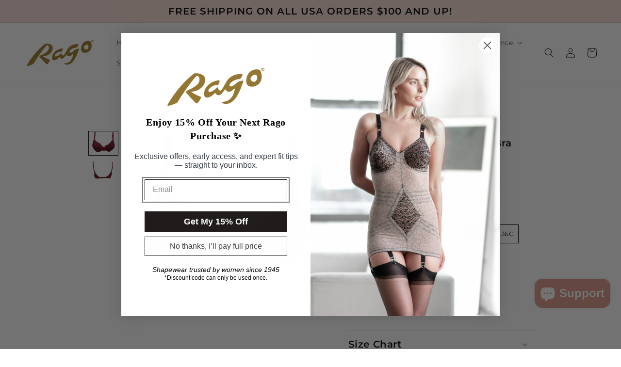

--- FILE ---
content_type: text/html; charset=utf-8
request_url: https://ragoshapewear.com/products/style-7114-underwire-lace-bra?variant=44166195282236
body_size: 85785
content:















<!doctype html>
<html class="no-js" lang="en">
  <head>
<script>
    (function(w,d,t,r,u)
    {
        var f,n,i;
        w[u]=w[u]||[],f=function()
        {
            var o={ti:"4026110", enableAutoSpaTracking: true};
            o.q=w[u],w[u]=new UET(o),w[u].push("pageLoad")
        },
        n=d.createElement(t),n.src=r,n.async=1,n.onload=n.onreadystatechange=function()
        {
            var s=this.readyState;
            s&&s!=="loaded"&&s!=="complete"||(f(),n.onload=n.onreadystatechange=null)
        },
        i=d.getElementsByTagName(t)[0],i.parentNode.insertBefore(n,i)
    })
    (window,document,"script","//bat.bing.com/bat.js","uetq");
</script>
<script>
function uet_report_conversion() {
     window.uetq = window.uetq || [];
     window.uetq.push('event', 'sale', {"revenue_value":Replace_with_Variable_Revenue_Function(),"currency":"USD"});
}
</script>
<script async src="https://www.googletagmanager.com/gtag/js?id=AW-959444372"></script>
<script>
  window.dataLayer = window.dataLayer || [];
  function gtag(){dataLayer.push(arguments);}
  gtag('js', new Date());

  gtag('config', 'AW-959444372');
</script>
<!-- Google Tag Manager -->
<script  defer="defer" >(function(w,d,s,l,i){w[l]=w[l]||[];w[l].push({'gtm.start':
new Date().getTime(),event:'gtm.js'});var f=d.getElementsByTagName(s)[0],
j=d.createElement(s),dl=l!='dataLayer'?'&l='+l:'';j.async=true;j.src=
'https://www.googletagmanager.com/gtm.js?id='+i+dl;f.parentNode.insertBefore(j,f);
})(window,document,'script','dataLayer','GTM-PSQXF78');</script>
<!-- End Google Tag Manager -->
    
    <meta charset="utf-8">
    <meta http-equiv="X-UA-Compatible" content="IE=edge">
    <meta name="viewport" content="width=device-width,initial-scale=1">
    <meta name="theme-color" content="">
    <link rel="canonical" href="https://ragoshapewear.com/products/style-7114-underwire-lace-bra">
    <link rel="preconnect" href="https://cdn.shopify.com" crossorigin><link rel="icon" type="image/png" href="//ragoshapewear.com/cdn/shop/files/Rago_Wordmark-02_32x32.png?v=1738524301"><link rel="preconnect" href="https://fonts.shopifycdn.com" crossorigin><title>
      Style 7114 Lace Bra with Wire | Wired Support Bra | Rago
 &ndash; Rago Shapewear </title>

    
      <meta name="description" content="Order the Cortland Intimates Style 7114 lace bra with underwire for everyday wear! This gorgeous wired support bra is available in two colors online at Rago.">
    

    

<meta property="og:site_name" content="Rago Shapewear ">
<meta property="og:url" content="https://ragoshapewear.com/products/style-7114-underwire-lace-bra">
<meta property="og:title" content="Style 7114 Lace Bra with Wire | Wired Support Bra | Rago">
<meta property="og:type" content="product">
<meta property="og:description" content="Order the Cortland Intimates Style 7114 lace bra with underwire for everyday wear! This gorgeous wired support bra is available in two colors online at Rago."><meta property="og:image" content="http://ragoshapewear.com/cdn/shop/products/7114Jesterredfrontview.jpg?v=1747653385">
  <meta property="og:image:secure_url" content="https://ragoshapewear.com/cdn/shop/products/7114Jesterredfrontview.jpg?v=1747653385">
  <meta property="og:image:width" content="2911">
  <meta property="og:image:height" content="2413"><meta property="og:price:amount" content="19.50">
  <meta property="og:price:currency" content="USD"><meta name="twitter:site" content="@shapewearusa?lang=en"><meta name="twitter:card" content="summary_large_image">
<meta name="twitter:title" content="Style 7114 Lace Bra with Wire | Wired Support Bra | Rago">
<meta name="twitter:description" content="Order the Cortland Intimates Style 7114 lace bra with underwire for everyday wear! This gorgeous wired support bra is available in two colors online at Rago.">


    <script src="//ragoshapewear.com/cdn/shop/t/52/assets/global.js?v=104720507130978709061688390960" defer="defer"></script>
    
  <script>window.performance && window.performance.mark && window.performance.mark('shopify.content_for_header.start');</script><meta name="google-site-verification" content="x2gHyXcrx9o-4Xf66J5L-tHH3LJx4K76KxmNK3ODInk">
<meta name="facebook-domain-verification" content="xulsb1emh656lwiua045dm1t14h5zx">
<meta name="google-site-verification" content="c67NCLSVz1okP2c2XOZBLWX2ukG_UWkBF7Oj3hXND3U">
<meta id="shopify-digital-wallet" name="shopify-digital-wallet" content="/4859986031/digital_wallets/dialog">
<meta name="shopify-checkout-api-token" content="b1fa9f6a3dd8ab2aaaf98fe6e7d854c6">
<meta id="in-context-paypal-metadata" data-shop-id="4859986031" data-venmo-supported="false" data-environment="production" data-locale="en_US" data-paypal-v4="true" data-currency="USD">
<link rel="alternate" hreflang="x-default" href="https://ragoshapewear.com/products/style-7114-underwire-lace-bra">
<link rel="alternate" hreflang="en" href="https://ragoshapewear.com/products/style-7114-underwire-lace-bra">
<link rel="alternate" hreflang="en-FR" href="https://ragoshapewear.com/en-fr/products/style-7114-underwire-lace-bra">
<link rel="alternate" hreflang="en-DE" href="https://ragoshapewear.com/en-de/products/style-7114-underwire-lace-bra">
<link rel="alternate" type="application/json+oembed" href="https://ragoshapewear.com/products/style-7114-underwire-lace-bra.oembed">
<script async="async" src="/checkouts/internal/preloads.js?locale=en-US"></script>
<link rel="preconnect" href="https://shop.app" crossorigin="anonymous">
<script async="async" src="https://shop.app/checkouts/internal/preloads.js?locale=en-US&shop_id=4859986031" crossorigin="anonymous"></script>
<script id="apple-pay-shop-capabilities" type="application/json">{"shopId":4859986031,"countryCode":"US","currencyCode":"USD","merchantCapabilities":["supports3DS"],"merchantId":"gid:\/\/shopify\/Shop\/4859986031","merchantName":"Rago Shapewear ","requiredBillingContactFields":["postalAddress","email","phone"],"requiredShippingContactFields":["postalAddress","email","phone"],"shippingType":"shipping","supportedNetworks":["visa","masterCard","amex","discover","elo","jcb"],"total":{"type":"pending","label":"Rago Shapewear ","amount":"1.00"},"shopifyPaymentsEnabled":true,"supportsSubscriptions":true}</script>
<script id="shopify-features" type="application/json">{"accessToken":"b1fa9f6a3dd8ab2aaaf98fe6e7d854c6","betas":["rich-media-storefront-analytics"],"domain":"ragoshapewear.com","predictiveSearch":true,"shopId":4859986031,"locale":"en"}</script>
<script>var Shopify = Shopify || {};
Shopify.shop = "americanshapewear.myshopify.com";
Shopify.locale = "en";
Shopify.currency = {"active":"USD","rate":"1.0"};
Shopify.country = "US";
Shopify.theme = {"name":"C2 - 6\/14\/23 - Gilded Draft","id":152570593596,"schema_name":"Dawn","schema_version":"2.4.0","theme_store_id":887,"role":"main"};
Shopify.theme.handle = "null";
Shopify.theme.style = {"id":null,"handle":null};
Shopify.cdnHost = "ragoshapewear.com/cdn";
Shopify.routes = Shopify.routes || {};
Shopify.routes.root = "/";</script>
<script type="module">!function(o){(o.Shopify=o.Shopify||{}).modules=!0}(window);</script>
<script>!function(o){function n(){var o=[];function n(){o.push(Array.prototype.slice.apply(arguments))}return n.q=o,n}var t=o.Shopify=o.Shopify||{};t.loadFeatures=n(),t.autoloadFeatures=n()}(window);</script>
<script>
  window.ShopifyPay = window.ShopifyPay || {};
  window.ShopifyPay.apiHost = "shop.app\/pay";
  window.ShopifyPay.redirectState = null;
</script>
<script id="shop-js-analytics" type="application/json">{"pageType":"product"}</script>
<script defer="defer" async type="module" src="//ragoshapewear.com/cdn/shopifycloud/shop-js/modules/v2/client.init-shop-cart-sync_BT-GjEfc.en.esm.js"></script>
<script defer="defer" async type="module" src="//ragoshapewear.com/cdn/shopifycloud/shop-js/modules/v2/chunk.common_D58fp_Oc.esm.js"></script>
<script defer="defer" async type="module" src="//ragoshapewear.com/cdn/shopifycloud/shop-js/modules/v2/chunk.modal_xMitdFEc.esm.js"></script>
<script type="module">
  await import("//ragoshapewear.com/cdn/shopifycloud/shop-js/modules/v2/client.init-shop-cart-sync_BT-GjEfc.en.esm.js");
await import("//ragoshapewear.com/cdn/shopifycloud/shop-js/modules/v2/chunk.common_D58fp_Oc.esm.js");
await import("//ragoshapewear.com/cdn/shopifycloud/shop-js/modules/v2/chunk.modal_xMitdFEc.esm.js");

  window.Shopify.SignInWithShop?.initShopCartSync?.({"fedCMEnabled":true,"windoidEnabled":true});

</script>
<script defer="defer" async type="module" src="//ragoshapewear.com/cdn/shopifycloud/shop-js/modules/v2/client.payment-terms_Ci9AEqFq.en.esm.js"></script>
<script defer="defer" async type="module" src="//ragoshapewear.com/cdn/shopifycloud/shop-js/modules/v2/chunk.common_D58fp_Oc.esm.js"></script>
<script defer="defer" async type="module" src="//ragoshapewear.com/cdn/shopifycloud/shop-js/modules/v2/chunk.modal_xMitdFEc.esm.js"></script>
<script type="module">
  await import("//ragoshapewear.com/cdn/shopifycloud/shop-js/modules/v2/client.payment-terms_Ci9AEqFq.en.esm.js");
await import("//ragoshapewear.com/cdn/shopifycloud/shop-js/modules/v2/chunk.common_D58fp_Oc.esm.js");
await import("//ragoshapewear.com/cdn/shopifycloud/shop-js/modules/v2/chunk.modal_xMitdFEc.esm.js");

  
</script>
<script>
  window.Shopify = window.Shopify || {};
  if (!window.Shopify.featureAssets) window.Shopify.featureAssets = {};
  window.Shopify.featureAssets['shop-js'] = {"shop-cart-sync":["modules/v2/client.shop-cart-sync_DZOKe7Ll.en.esm.js","modules/v2/chunk.common_D58fp_Oc.esm.js","modules/v2/chunk.modal_xMitdFEc.esm.js"],"init-fed-cm":["modules/v2/client.init-fed-cm_B6oLuCjv.en.esm.js","modules/v2/chunk.common_D58fp_Oc.esm.js","modules/v2/chunk.modal_xMitdFEc.esm.js"],"shop-cash-offers":["modules/v2/client.shop-cash-offers_D2sdYoxE.en.esm.js","modules/v2/chunk.common_D58fp_Oc.esm.js","modules/v2/chunk.modal_xMitdFEc.esm.js"],"shop-login-button":["modules/v2/client.shop-login-button_QeVjl5Y3.en.esm.js","modules/v2/chunk.common_D58fp_Oc.esm.js","modules/v2/chunk.modal_xMitdFEc.esm.js"],"pay-button":["modules/v2/client.pay-button_DXTOsIq6.en.esm.js","modules/v2/chunk.common_D58fp_Oc.esm.js","modules/v2/chunk.modal_xMitdFEc.esm.js"],"shop-button":["modules/v2/client.shop-button_DQZHx9pm.en.esm.js","modules/v2/chunk.common_D58fp_Oc.esm.js","modules/v2/chunk.modal_xMitdFEc.esm.js"],"avatar":["modules/v2/client.avatar_BTnouDA3.en.esm.js"],"init-windoid":["modules/v2/client.init-windoid_CR1B-cfM.en.esm.js","modules/v2/chunk.common_D58fp_Oc.esm.js","modules/v2/chunk.modal_xMitdFEc.esm.js"],"init-shop-for-new-customer-accounts":["modules/v2/client.init-shop-for-new-customer-accounts_C_vY_xzh.en.esm.js","modules/v2/client.shop-login-button_QeVjl5Y3.en.esm.js","modules/v2/chunk.common_D58fp_Oc.esm.js","modules/v2/chunk.modal_xMitdFEc.esm.js"],"init-shop-email-lookup-coordinator":["modules/v2/client.init-shop-email-lookup-coordinator_BI7n9ZSv.en.esm.js","modules/v2/chunk.common_D58fp_Oc.esm.js","modules/v2/chunk.modal_xMitdFEc.esm.js"],"init-shop-cart-sync":["modules/v2/client.init-shop-cart-sync_BT-GjEfc.en.esm.js","modules/v2/chunk.common_D58fp_Oc.esm.js","modules/v2/chunk.modal_xMitdFEc.esm.js"],"shop-toast-manager":["modules/v2/client.shop-toast-manager_DiYdP3xc.en.esm.js","modules/v2/chunk.common_D58fp_Oc.esm.js","modules/v2/chunk.modal_xMitdFEc.esm.js"],"init-customer-accounts":["modules/v2/client.init-customer-accounts_D9ZNqS-Q.en.esm.js","modules/v2/client.shop-login-button_QeVjl5Y3.en.esm.js","modules/v2/chunk.common_D58fp_Oc.esm.js","modules/v2/chunk.modal_xMitdFEc.esm.js"],"init-customer-accounts-sign-up":["modules/v2/client.init-customer-accounts-sign-up_iGw4briv.en.esm.js","modules/v2/client.shop-login-button_QeVjl5Y3.en.esm.js","modules/v2/chunk.common_D58fp_Oc.esm.js","modules/v2/chunk.modal_xMitdFEc.esm.js"],"shop-follow-button":["modules/v2/client.shop-follow-button_CqMgW2wH.en.esm.js","modules/v2/chunk.common_D58fp_Oc.esm.js","modules/v2/chunk.modal_xMitdFEc.esm.js"],"checkout-modal":["modules/v2/client.checkout-modal_xHeaAweL.en.esm.js","modules/v2/chunk.common_D58fp_Oc.esm.js","modules/v2/chunk.modal_xMitdFEc.esm.js"],"shop-login":["modules/v2/client.shop-login_D91U-Q7h.en.esm.js","modules/v2/chunk.common_D58fp_Oc.esm.js","modules/v2/chunk.modal_xMitdFEc.esm.js"],"lead-capture":["modules/v2/client.lead-capture_BJmE1dJe.en.esm.js","modules/v2/chunk.common_D58fp_Oc.esm.js","modules/v2/chunk.modal_xMitdFEc.esm.js"],"payment-terms":["modules/v2/client.payment-terms_Ci9AEqFq.en.esm.js","modules/v2/chunk.common_D58fp_Oc.esm.js","modules/v2/chunk.modal_xMitdFEc.esm.js"]};
</script>
<script>(function() {
  var isLoaded = false;
  function asyncLoad() {
    if (isLoaded) return;
    isLoaded = true;
    var urls = ["https:\/\/dev.younet.network\/scriptTag\/shopoe-aliexpress-review.js?shop=americanshapewear.myshopify.com","https:\/\/cdn.loopcybersec.com\/script.js?id=FPOsCAyjuvJfWhAF0E8tk\u0026shop=americanshapewear.myshopify.com","https:\/\/cdn.nfcube.com\/instafeed-2379627d78dfc7aa581d05bd67cca989.js?shop=americanshapewear.myshopify.com","https:\/\/shopify-extension.getredo.com\/main.js?widget_id=2bnyxxu7ze8o91n\u0026shop=americanshapewear.myshopify.com","https:\/\/na.shgcdn3.com\/pixel-collector.js?shop=americanshapewear.myshopify.com"];
    for (var i = 0; i < urls.length; i++) {
      var s = document.createElement('script');
      s.type = 'text/javascript';
      s.async = true;
      s.src = urls[i];
      var x = document.getElementsByTagName('script')[0];
      x.parentNode.insertBefore(s, x);
    }
  };
  if(window.attachEvent) {
    window.attachEvent('onload', asyncLoad);
  } else {
    window.addEventListener('load', asyncLoad, false);
  }
})();</script>
<script id="__st">var __st={"a":4859986031,"offset":-18000,"reqid":"7365ace2-3fac-40d7-966a-1afd1a7f3a28-1769407177","pageurl":"ragoshapewear.com\/products\/style-7114-underwire-lace-bra?variant=44166195282236","u":"8a02ee4aa481","p":"product","rtyp":"product","rid":8055271686460};</script>
<script>window.ShopifyPaypalV4VisibilityTracking = true;</script>
<script id="captcha-bootstrap">!function(){'use strict';const t='contact',e='account',n='new_comment',o=[[t,t],['blogs',n],['comments',n],[t,'customer']],c=[[e,'customer_login'],[e,'guest_login'],[e,'recover_customer_password'],[e,'create_customer']],r=t=>t.map((([t,e])=>`form[action*='/${t}']:not([data-nocaptcha='true']) input[name='form_type'][value='${e}']`)).join(','),a=t=>()=>t?[...document.querySelectorAll(t)].map((t=>t.form)):[];function s(){const t=[...o],e=r(t);return a(e)}const i='password',u='form_key',d=['recaptcha-v3-token','g-recaptcha-response','h-captcha-response',i],f=()=>{try{return window.sessionStorage}catch{return}},m='__shopify_v',_=t=>t.elements[u];function p(t,e,n=!1){try{const o=window.sessionStorage,c=JSON.parse(o.getItem(e)),{data:r}=function(t){const{data:e,action:n}=t;return t[m]||n?{data:e,action:n}:{data:t,action:n}}(c);for(const[e,n]of Object.entries(r))t.elements[e]&&(t.elements[e].value=n);n&&o.removeItem(e)}catch(o){console.error('form repopulation failed',{error:o})}}const l='form_type',E='cptcha';function T(t){t.dataset[E]=!0}const w=window,h=w.document,L='Shopify',v='ce_forms',y='captcha';let A=!1;((t,e)=>{const n=(g='f06e6c50-85a8-45c8-87d0-21a2b65856fe',I='https://cdn.shopify.com/shopifycloud/storefront-forms-hcaptcha/ce_storefront_forms_captcha_hcaptcha.v1.5.2.iife.js',D={infoText:'Protected by hCaptcha',privacyText:'Privacy',termsText:'Terms'},(t,e,n)=>{const o=w[L][v],c=o.bindForm;if(c)return c(t,g,e,D).then(n);var r;o.q.push([[t,g,e,D],n]),r=I,A||(h.body.append(Object.assign(h.createElement('script'),{id:'captcha-provider',async:!0,src:r})),A=!0)});var g,I,D;w[L]=w[L]||{},w[L][v]=w[L][v]||{},w[L][v].q=[],w[L][y]=w[L][y]||{},w[L][y].protect=function(t,e){n(t,void 0,e),T(t)},Object.freeze(w[L][y]),function(t,e,n,w,h,L){const[v,y,A,g]=function(t,e,n){const i=e?o:[],u=t?c:[],d=[...i,...u],f=r(d),m=r(i),_=r(d.filter((([t,e])=>n.includes(e))));return[a(f),a(m),a(_),s()]}(w,h,L),I=t=>{const e=t.target;return e instanceof HTMLFormElement?e:e&&e.form},D=t=>v().includes(t);t.addEventListener('submit',(t=>{const e=I(t);if(!e)return;const n=D(e)&&!e.dataset.hcaptchaBound&&!e.dataset.recaptchaBound,o=_(e),c=g().includes(e)&&(!o||!o.value);(n||c)&&t.preventDefault(),c&&!n&&(function(t){try{if(!f())return;!function(t){const e=f();if(!e)return;const n=_(t);if(!n)return;const o=n.value;o&&e.removeItem(o)}(t);const e=Array.from(Array(32),(()=>Math.random().toString(36)[2])).join('');!function(t,e){_(t)||t.append(Object.assign(document.createElement('input'),{type:'hidden',name:u})),t.elements[u].value=e}(t,e),function(t,e){const n=f();if(!n)return;const o=[...t.querySelectorAll(`input[type='${i}']`)].map((({name:t})=>t)),c=[...d,...o],r={};for(const[a,s]of new FormData(t).entries())c.includes(a)||(r[a]=s);n.setItem(e,JSON.stringify({[m]:1,action:t.action,data:r}))}(t,e)}catch(e){console.error('failed to persist form',e)}}(e),e.submit())}));const S=(t,e)=>{t&&!t.dataset[E]&&(n(t,e.some((e=>e===t))),T(t))};for(const o of['focusin','change'])t.addEventListener(o,(t=>{const e=I(t);D(e)&&S(e,y())}));const B=e.get('form_key'),M=e.get(l),P=B&&M;t.addEventListener('DOMContentLoaded',(()=>{const t=y();if(P)for(const e of t)e.elements[l].value===M&&p(e,B);[...new Set([...A(),...v().filter((t=>'true'===t.dataset.shopifyCaptcha))])].forEach((e=>S(e,t)))}))}(h,new URLSearchParams(w.location.search),n,t,e,['guest_login'])})(!0,!0)}();</script>
<script integrity="sha256-4kQ18oKyAcykRKYeNunJcIwy7WH5gtpwJnB7kiuLZ1E=" data-source-attribution="shopify.loadfeatures" defer="defer" src="//ragoshapewear.com/cdn/shopifycloud/storefront/assets/storefront/load_feature-a0a9edcb.js" crossorigin="anonymous"></script>
<script crossorigin="anonymous" defer="defer" src="//ragoshapewear.com/cdn/shopifycloud/storefront/assets/shopify_pay/storefront-65b4c6d7.js?v=20250812"></script>
<script data-source-attribution="shopify.dynamic_checkout.dynamic.init">var Shopify=Shopify||{};Shopify.PaymentButton=Shopify.PaymentButton||{isStorefrontPortableWallets:!0,init:function(){window.Shopify.PaymentButton.init=function(){};var t=document.createElement("script");t.src="https://ragoshapewear.com/cdn/shopifycloud/portable-wallets/latest/portable-wallets.en.js",t.type="module",document.head.appendChild(t)}};
</script>
<script data-source-attribution="shopify.dynamic_checkout.buyer_consent">
  function portableWalletsHideBuyerConsent(e){var t=document.getElementById("shopify-buyer-consent"),n=document.getElementById("shopify-subscription-policy-button");t&&n&&(t.classList.add("hidden"),t.setAttribute("aria-hidden","true"),n.removeEventListener("click",e))}function portableWalletsShowBuyerConsent(e){var t=document.getElementById("shopify-buyer-consent"),n=document.getElementById("shopify-subscription-policy-button");t&&n&&(t.classList.remove("hidden"),t.removeAttribute("aria-hidden"),n.addEventListener("click",e))}window.Shopify?.PaymentButton&&(window.Shopify.PaymentButton.hideBuyerConsent=portableWalletsHideBuyerConsent,window.Shopify.PaymentButton.showBuyerConsent=portableWalletsShowBuyerConsent);
</script>
<script>
  function portableWalletsCleanup(e){e&&e.src&&console.error("Failed to load portable wallets script "+e.src);var t=document.querySelectorAll("shopify-accelerated-checkout .shopify-payment-button__skeleton, shopify-accelerated-checkout-cart .wallet-cart-button__skeleton"),e=document.getElementById("shopify-buyer-consent");for(let e=0;e<t.length;e++)t[e].remove();e&&e.remove()}function portableWalletsNotLoadedAsModule(e){e instanceof ErrorEvent&&"string"==typeof e.message&&e.message.includes("import.meta")&&"string"==typeof e.filename&&e.filename.includes("portable-wallets")&&(window.removeEventListener("error",portableWalletsNotLoadedAsModule),window.Shopify.PaymentButton.failedToLoad=e,"loading"===document.readyState?document.addEventListener("DOMContentLoaded",window.Shopify.PaymentButton.init):window.Shopify.PaymentButton.init())}window.addEventListener("error",portableWalletsNotLoadedAsModule);
</script>

<script type="module" src="https://ragoshapewear.com/cdn/shopifycloud/portable-wallets/latest/portable-wallets.en.js" onError="portableWalletsCleanup(this)" crossorigin="anonymous"></script>
<script nomodule>
  document.addEventListener("DOMContentLoaded", portableWalletsCleanup);
</script>

<link id="shopify-accelerated-checkout-styles" rel="stylesheet" media="screen" href="https://ragoshapewear.com/cdn/shopifycloud/portable-wallets/latest/accelerated-checkout-backwards-compat.css" crossorigin="anonymous">
<style id="shopify-accelerated-checkout-cart">
        #shopify-buyer-consent {
  margin-top: 1em;
  display: inline-block;
  width: 100%;
}

#shopify-buyer-consent.hidden {
  display: none;
}

#shopify-subscription-policy-button {
  background: none;
  border: none;
  padding: 0;
  text-decoration: underline;
  font-size: inherit;
  cursor: pointer;
}

#shopify-subscription-policy-button::before {
  box-shadow: none;
}

      </style>
<script id="sections-script" data-sections="main-product,product-recommendations,header" defer="defer" src="//ragoshapewear.com/cdn/shop/t/52/compiled_assets/scripts.js?v=16776"></script>
<script>window.performance && window.performance.mark && window.performance.mark('shopify.content_for_header.end');</script>
  





  <script type="text/javascript">
    
      window.__shgMoneyFormat = window.__shgMoneyFormat || {"AED":{"currency":"AED","currency_symbol":"د.إ","currency_symbol_location":"left","decimal_places":2,"decimal_separator":".","thousands_separator":","},"ALL":{"currency":"ALL","currency_symbol":"L","currency_symbol_location":"left","decimal_places":2,"decimal_separator":".","thousands_separator":","},"AMD":{"currency":"AMD","currency_symbol":"դր.","currency_symbol_location":"left","decimal_places":2,"decimal_separator":".","thousands_separator":","},"ANG":{"currency":"ANG","currency_symbol":"ƒ","currency_symbol_location":"left","decimal_places":2,"decimal_separator":".","thousands_separator":","},"AUD":{"currency":"AUD","currency_symbol":"$","currency_symbol_location":"left","decimal_places":2,"decimal_separator":".","thousands_separator":","},"AWG":{"currency":"AWG","currency_symbol":"ƒ","currency_symbol_location":"left","decimal_places":2,"decimal_separator":".","thousands_separator":","},"AZN":{"currency":"AZN","currency_symbol":"₼","currency_symbol_location":"left","decimal_places":2,"decimal_separator":".","thousands_separator":","},"BAM":{"currency":"BAM","currency_symbol":"КМ","currency_symbol_location":"left","decimal_places":2,"decimal_separator":".","thousands_separator":","},"BBD":{"currency":"BBD","currency_symbol":"$","currency_symbol_location":"left","decimal_places":2,"decimal_separator":".","thousands_separator":","},"BDT":{"currency":"BDT","currency_symbol":"৳","currency_symbol_location":"left","decimal_places":2,"decimal_separator":".","thousands_separator":","},"BIF":{"currency":"BIF","currency_symbol":"Fr","currency_symbol_location":"left","decimal_places":2,"decimal_separator":".","thousands_separator":","},"BND":{"currency":"BND","currency_symbol":"$","currency_symbol_location":"left","decimal_places":2,"decimal_separator":".","thousands_separator":","},"BOB":{"currency":"BOB","currency_symbol":"Bs.","currency_symbol_location":"left","decimal_places":2,"decimal_separator":".","thousands_separator":","},"BSD":{"currency":"BSD","currency_symbol":"$","currency_symbol_location":"left","decimal_places":2,"decimal_separator":".","thousands_separator":","},"BWP":{"currency":"BWP","currency_symbol":"P","currency_symbol_location":"left","decimal_places":2,"decimal_separator":".","thousands_separator":","},"BZD":{"currency":"BZD","currency_symbol":"$","currency_symbol_location":"left","decimal_places":2,"decimal_separator":".","thousands_separator":","},"CAD":{"currency":"CAD","currency_symbol":"$","currency_symbol_location":"left","decimal_places":2,"decimal_separator":".","thousands_separator":","},"CHF":{"currency":"CHF","currency_symbol":"CHF","currency_symbol_location":"left","decimal_places":2,"decimal_separator":".","thousands_separator":","},"CNY":{"currency":"CNY","currency_symbol":"¥","currency_symbol_location":"left","decimal_places":2,"decimal_separator":".","thousands_separator":","},"CRC":{"currency":"CRC","currency_symbol":"₡","currency_symbol_location":"left","decimal_places":2,"decimal_separator":".","thousands_separator":","},"CVE":{"currency":"CVE","currency_symbol":"$","currency_symbol_location":"left","decimal_places":2,"decimal_separator":".","thousands_separator":","},"CZK":{"currency":"CZK","currency_symbol":"Kč","currency_symbol_location":"left","decimal_places":2,"decimal_separator":".","thousands_separator":","},"DJF":{"currency":"DJF","currency_symbol":"Fdj","currency_symbol_location":"left","decimal_places":2,"decimal_separator":".","thousands_separator":","},"DKK":{"currency":"DKK","currency_symbol":"kr.","currency_symbol_location":"left","decimal_places":2,"decimal_separator":".","thousands_separator":","},"DOP":{"currency":"DOP","currency_symbol":"$","currency_symbol_location":"left","decimal_places":2,"decimal_separator":".","thousands_separator":","},"DZD":{"currency":"DZD","currency_symbol":"د.ج","currency_symbol_location":"left","decimal_places":2,"decimal_separator":".","thousands_separator":","},"EGP":{"currency":"EGP","currency_symbol":"ج.م","currency_symbol_location":"left","decimal_places":2,"decimal_separator":".","thousands_separator":","},"ETB":{"currency":"ETB","currency_symbol":"Br","currency_symbol_location":"left","decimal_places":2,"decimal_separator":".","thousands_separator":","},"EUR":{"currency":"EUR","currency_symbol":"€","currency_symbol_location":"left","decimal_places":2,"decimal_separator":".","thousands_separator":","},"FJD":{"currency":"FJD","currency_symbol":"$","currency_symbol_location":"left","decimal_places":2,"decimal_separator":".","thousands_separator":","},"FKP":{"currency":"FKP","currency_symbol":"£","currency_symbol_location":"left","decimal_places":2,"decimal_separator":".","thousands_separator":","},"GBP":{"currency":"GBP","currency_symbol":"£","currency_symbol_location":"left","decimal_places":2,"decimal_separator":".","thousands_separator":","},"GMD":{"currency":"GMD","currency_symbol":"D","currency_symbol_location":"left","decimal_places":2,"decimal_separator":".","thousands_separator":","},"GNF":{"currency":"GNF","currency_symbol":"Fr","currency_symbol_location":"left","decimal_places":2,"decimal_separator":".","thousands_separator":","},"GTQ":{"currency":"GTQ","currency_symbol":"Q","currency_symbol_location":"left","decimal_places":2,"decimal_separator":".","thousands_separator":","},"GYD":{"currency":"GYD","currency_symbol":"$","currency_symbol_location":"left","decimal_places":2,"decimal_separator":".","thousands_separator":","},"HNL":{"currency":"HNL","currency_symbol":"L","currency_symbol_location":"left","decimal_places":2,"decimal_separator":".","thousands_separator":","},"HUF":{"currency":"HUF","currency_symbol":"Ft","currency_symbol_location":"left","decimal_places":2,"decimal_separator":".","thousands_separator":","},"IDR":{"currency":"IDR","currency_symbol":"Rp","currency_symbol_location":"left","decimal_places":2,"decimal_separator":".","thousands_separator":","},"ILS":{"currency":"ILS","currency_symbol":"₪","currency_symbol_location":"left","decimal_places":2,"decimal_separator":".","thousands_separator":","},"INR":{"currency":"INR","currency_symbol":"₹","currency_symbol_location":"left","decimal_places":2,"decimal_separator":".","thousands_separator":","},"ISK":{"currency":"ISK","currency_symbol":"kr.","currency_symbol_location":"left","decimal_places":2,"decimal_separator":".","thousands_separator":","},"JMD":{"currency":"JMD","currency_symbol":"$","currency_symbol_location":"left","decimal_places":2,"decimal_separator":".","thousands_separator":","},"JPY":{"currency":"JPY","currency_symbol":"¥","currency_symbol_location":"left","decimal_places":2,"decimal_separator":".","thousands_separator":","},"KES":{"currency":"KES","currency_symbol":"KSh","currency_symbol_location":"left","decimal_places":2,"decimal_separator":".","thousands_separator":","},"KGS":{"currency":"KGS","currency_symbol":"som","currency_symbol_location":"left","decimal_places":2,"decimal_separator":".","thousands_separator":","},"KHR":{"currency":"KHR","currency_symbol":"៛","currency_symbol_location":"left","decimal_places":2,"decimal_separator":".","thousands_separator":","},"KMF":{"currency":"KMF","currency_symbol":"Fr","currency_symbol_location":"left","decimal_places":2,"decimal_separator":".","thousands_separator":","},"KRW":{"currency":"KRW","currency_symbol":"₩","currency_symbol_location":"left","decimal_places":2,"decimal_separator":".","thousands_separator":","},"KYD":{"currency":"KYD","currency_symbol":"$","currency_symbol_location":"left","decimal_places":2,"decimal_separator":".","thousands_separator":","},"KZT":{"currency":"KZT","currency_symbol":"₸","currency_symbol_location":"left","decimal_places":2,"decimal_separator":".","thousands_separator":","},"LAK":{"currency":"LAK","currency_symbol":"₭","currency_symbol_location":"left","decimal_places":2,"decimal_separator":".","thousands_separator":","},"LKR":{"currency":"LKR","currency_symbol":"₨","currency_symbol_location":"left","decimal_places":2,"decimal_separator":".","thousands_separator":","},"MAD":{"currency":"MAD","currency_symbol":"د.م.","currency_symbol_location":"left","decimal_places":2,"decimal_separator":".","thousands_separator":","},"MDL":{"currency":"MDL","currency_symbol":"L","currency_symbol_location":"left","decimal_places":2,"decimal_separator":".","thousands_separator":","},"MKD":{"currency":"MKD","currency_symbol":"ден","currency_symbol_location":"left","decimal_places":2,"decimal_separator":".","thousands_separator":","},"MNT":{"currency":"MNT","currency_symbol":"₮","currency_symbol_location":"left","decimal_places":2,"decimal_separator":".","thousands_separator":","},"MOP":{"currency":"MOP","currency_symbol":"P","currency_symbol_location":"left","decimal_places":2,"decimal_separator":".","thousands_separator":","},"MUR":{"currency":"MUR","currency_symbol":"₨","currency_symbol_location":"left","decimal_places":2,"decimal_separator":".","thousands_separator":","},"MVR":{"currency":"MVR","currency_symbol":"MVR","currency_symbol_location":"left","decimal_places":2,"decimal_separator":".","thousands_separator":","},"MWK":{"currency":"MWK","currency_symbol":"MK","currency_symbol_location":"left","decimal_places":2,"decimal_separator":".","thousands_separator":","},"MYR":{"currency":"MYR","currency_symbol":"RM","currency_symbol_location":"left","decimal_places":2,"decimal_separator":".","thousands_separator":","},"NGN":{"currency":"NGN","currency_symbol":"₦","currency_symbol_location":"left","decimal_places":2,"decimal_separator":".","thousands_separator":","},"NIO":{"currency":"NIO","currency_symbol":"C$","currency_symbol_location":"left","decimal_places":2,"decimal_separator":".","thousands_separator":","},"NPR":{"currency":"NPR","currency_symbol":"Rs.","currency_symbol_location":"left","decimal_places":2,"decimal_separator":".","thousands_separator":","},"NZD":{"currency":"NZD","currency_symbol":"$","currency_symbol_location":"left","decimal_places":2,"decimal_separator":".","thousands_separator":","},"PEN":{"currency":"PEN","currency_symbol":"S/","currency_symbol_location":"left","decimal_places":2,"decimal_separator":".","thousands_separator":","},"PGK":{"currency":"PGK","currency_symbol":"K","currency_symbol_location":"left","decimal_places":2,"decimal_separator":".","thousands_separator":","},"PHP":{"currency":"PHP","currency_symbol":"₱","currency_symbol_location":"left","decimal_places":2,"decimal_separator":".","thousands_separator":","},"PKR":{"currency":"PKR","currency_symbol":"₨","currency_symbol_location":"left","decimal_places":2,"decimal_separator":".","thousands_separator":","},"PLN":{"currency":"PLN","currency_symbol":"zł","currency_symbol_location":"left","decimal_places":2,"decimal_separator":".","thousands_separator":","},"PYG":{"currency":"PYG","currency_symbol":"₲","currency_symbol_location":"left","decimal_places":2,"decimal_separator":".","thousands_separator":","},"QAR":{"currency":"QAR","currency_symbol":"ر.ق","currency_symbol_location":"left","decimal_places":2,"decimal_separator":".","thousands_separator":","},"RON":{"currency":"RON","currency_symbol":"Lei","currency_symbol_location":"left","decimal_places":2,"decimal_separator":".","thousands_separator":","},"RSD":{"currency":"RSD","currency_symbol":"РСД","currency_symbol_location":"left","decimal_places":2,"decimal_separator":".","thousands_separator":","},"RWF":{"currency":"RWF","currency_symbol":"FRw","currency_symbol_location":"left","decimal_places":2,"decimal_separator":".","thousands_separator":","},"SAR":{"currency":"SAR","currency_symbol":"ر.س","currency_symbol_location":"left","decimal_places":2,"decimal_separator":".","thousands_separator":","},"SBD":{"currency":"SBD","currency_symbol":"$","currency_symbol_location":"left","decimal_places":2,"decimal_separator":".","thousands_separator":","},"SEK":{"currency":"SEK","currency_symbol":"kr","currency_symbol_location":"left","decimal_places":2,"decimal_separator":".","thousands_separator":","},"SGD":{"currency":"SGD","currency_symbol":"$","currency_symbol_location":"left","decimal_places":2,"decimal_separator":".","thousands_separator":","},"SHP":{"currency":"SHP","currency_symbol":"£","currency_symbol_location":"left","decimal_places":2,"decimal_separator":".","thousands_separator":","},"SLL":{"currency":"SLL","currency_symbol":"Le","currency_symbol_location":"left","decimal_places":2,"decimal_separator":".","thousands_separator":","},"STD":{"currency":"STD","currency_symbol":"Db","currency_symbol_location":"left","decimal_places":2,"decimal_separator":".","thousands_separator":","},"THB":{"currency":"THB","currency_symbol":"฿","currency_symbol_location":"left","decimal_places":2,"decimal_separator":".","thousands_separator":","},"TOP":{"currency":"TOP","currency_symbol":"T$","currency_symbol_location":"left","decimal_places":2,"decimal_separator":".","thousands_separator":","},"TTD":{"currency":"TTD","currency_symbol":"$","currency_symbol_location":"left","decimal_places":2,"decimal_separator":".","thousands_separator":","},"TWD":{"currency":"TWD","currency_symbol":"$","currency_symbol_location":"left","decimal_places":2,"decimal_separator":".","thousands_separator":","},"TZS":{"currency":"TZS","currency_symbol":"Sh","currency_symbol_location":"left","decimal_places":2,"decimal_separator":".","thousands_separator":","},"UGX":{"currency":"UGX","currency_symbol":"USh","currency_symbol_location":"left","decimal_places":2,"decimal_separator":".","thousands_separator":","},"USD":{"currency":"USD","currency_symbol":"$","currency_symbol_location":"left","decimal_places":2,"decimal_separator":".","thousands_separator":","},"UYU":{"currency":"UYU","currency_symbol":"$U","currency_symbol_location":"left","decimal_places":2,"decimal_separator":".","thousands_separator":","},"UZS":{"currency":"UZS","currency_symbol":"so'm","currency_symbol_location":"left","decimal_places":2,"decimal_separator":".","thousands_separator":","},"VND":{"currency":"VND","currency_symbol":"₫","currency_symbol_location":"left","decimal_places":2,"decimal_separator":".","thousands_separator":","},"VUV":{"currency":"VUV","currency_symbol":"Vt","currency_symbol_location":"left","decimal_places":2,"decimal_separator":".","thousands_separator":","},"WST":{"currency":"WST","currency_symbol":"T","currency_symbol_location":"left","decimal_places":2,"decimal_separator":".","thousands_separator":","},"XAF":{"currency":"XAF","currency_symbol":"CFA","currency_symbol_location":"left","decimal_places":2,"decimal_separator":".","thousands_separator":","},"XCD":{"currency":"XCD","currency_symbol":"$","currency_symbol_location":"left","decimal_places":2,"decimal_separator":".","thousands_separator":","},"XOF":{"currency":"XOF","currency_symbol":"Fr","currency_symbol_location":"left","decimal_places":2,"decimal_separator":".","thousands_separator":","},"XPF":{"currency":"XPF","currency_symbol":"Fr","currency_symbol_location":"left","decimal_places":2,"decimal_separator":".","thousands_separator":","}};
    
    window.__shgCurrentCurrencyCode = window.__shgCurrentCurrencyCode || {
      currency: "USD",
      currency_symbol: "$",
      decimal_separator: ".",
      thousands_separator: ",",
      decimal_places: 2,
      currency_symbol_location: "left"
    };
  </script>


<meta name="format-detection" content="telephone=no">
<meta name="format-detection" content="date=no">
<meta name="format-detection" content="address=no">
<link href="//ragoshapewear.com/cdn/shop/t/52/assets/globo.swatch.css?v=71380724613857610901686756544" rel="stylesheet" type="text/css" media="all" /><script>
  window.Globo      = window.Globo || {};
  Globo.moneyFormat = "${{amount}}";
  Globo.GloboMoneyFormat = "${{amount}}";
  Globo.shopCurrency = "USD";
  Globo.assetsUrl = "//ragoshapewear.com/cdn/shop/t/52/assets/";
  Globo.filesUrl = "//ragoshapewear.com/cdn/shop/files/";
  var GSCollection = GSCollection || {};
    var GloboSwatchConfig = {
        page: "product",
        shop: {
        name: "Rago Shapewear ",
        url: "https://ragoshapewear.com",
        domain: "americanshapewear.myshopify.com",
        themeStoreId: "887",
        themeName: "Dawn Preview for RAGO ",
        themeVersion: "2.4.0",
        },
                product: {"id":8055271686460,"title":"Style 7114 | Underwire Lace Bra","handle":"style-7114-underwire-lace-bra","description":"\u003cp\u003e\u003cspan\u003e\u003cstrong\u003eFinal Sale Item\u003c\/strong\u003e --\u003c\/span\u003e\u003cspan\u003e All close-out \/ final sale items are non-returnable and non-exchangeable.\u003c\/span\u003e\u003c\/p\u003e\n\u003cp\u003eThis gorgeous lace bra with wire is both beautiful and supportive for everyday wear.\u003c\/p\u003e\n\u003cp\u003e\u003cspan\u003eHook-and-eye closure at the back.\u003c\/span\u003e\u003c\/p\u003e\n\u003cp\u003eLined support in the cups.\u003c\/p\u003e\n\u003cp\u003eWired support bra has a center-wide, arched center panel with satin bow at top.\u003c\/p\u003e","published_at":"2022-12-20T14:46:56-05:00","created_at":"2022-12-20T14:31:50-05:00","vendor":"Cortland Intimates","type":"Bandeau Bra","tags":["32A","32B","34A","34B","34C","36A","36B","36C","38B","butterfly","Child","child_Bras","child_Clearance","Jester Red","Master"],"price":1950,"price_min":1950,"price_max":1950,"available":true,"price_varies":false,"compare_at_price":3900,"compare_at_price_min":3900,"compare_at_price_max":3900,"compare_at_price_varies":false,"variants":[{"id":44166195118396,"title":"32B \/ Jester Red","option1":"32B","option2":"Jester Red","option3":null,"sku":"7114-JRED-30B1","requires_shipping":true,"taxable":true,"featured_image":{"id":40040424440124,"product_id":8055271686460,"position":1,"created_at":"2022-12-20T14:31:50-05:00","updated_at":"2025-05-19T07:16:25-04:00","alt":null,"width":2911,"height":2413,"src":"\/\/ragoshapewear.com\/cdn\/shop\/products\/7114Jesterredfrontview.jpg?v=1747653385","variant_ids":[44166195118396,44166195183932,44166195216700,44166195249468,44166195282236,44166195347772,44166195413308,44166195478844,44166195511612]},"available":true,"name":"Style 7114 | Underwire Lace Bra - 32B \/ Jester Red","public_title":"32B \/ Jester Red","options":["32B","Jester Red"],"price":1950,"weight":11,"compare_at_price":3900,"inventory_management":"shopify","barcode":"617642209557","featured_media":{"alt":null,"id":32370866422076,"position":1,"preview_image":{"aspect_ratio":1.206,"height":2413,"width":2911,"src":"\/\/ragoshapewear.com\/cdn\/shop\/products\/7114Jesterredfrontview.jpg?v=1747653385"}},"requires_selling_plan":false,"selling_plan_allocations":[]},{"id":44166195151164,"title":"32B \/ Butterfly","option1":"32B","option2":"Butterfly","option3":null,"sku":"7114-BUT-30B1","requires_shipping":true,"taxable":true,"featured_image":{"id":40040424505660,"product_id":8055271686460,"position":3,"created_at":"2022-12-20T14:31:50-05:00","updated_at":"2025-05-19T07:16:25-04:00","alt":null,"width":2193,"height":2217,"src":"\/\/ragoshapewear.com\/cdn\/shop\/products\/7114butterflyfrontview.jpg?v=1747653385","variant_ids":[44166195151164,44166195380540,44166195446076]},"available":true,"name":"Style 7114 | Underwire Lace Bra - 32B \/ Butterfly","public_title":"32B \/ Butterfly","options":["32B","Butterfly"],"price":1950,"weight":11,"compare_at_price":3900,"inventory_management":"shopify","barcode":"617642209434","featured_media":{"alt":null,"id":32370866487612,"position":3,"preview_image":{"aspect_ratio":0.989,"height":2217,"width":2193,"src":"\/\/ragoshapewear.com\/cdn\/shop\/products\/7114butterflyfrontview.jpg?v=1747653385"}},"requires_selling_plan":false,"selling_plan_allocations":[]},{"id":44166195183932,"title":"34B \/ Jester Red","option1":"34B","option2":"Jester Red","option3":null,"sku":"7114-JRED-30B2","requires_shipping":true,"taxable":true,"featured_image":{"id":40040424440124,"product_id":8055271686460,"position":1,"created_at":"2022-12-20T14:31:50-05:00","updated_at":"2025-05-19T07:16:25-04:00","alt":null,"width":2911,"height":2413,"src":"\/\/ragoshapewear.com\/cdn\/shop\/products\/7114Jesterredfrontview.jpg?v=1747653385","variant_ids":[44166195118396,44166195183932,44166195216700,44166195249468,44166195282236,44166195347772,44166195413308,44166195478844,44166195511612]},"available":false,"name":"Style 7114 | Underwire Lace Bra - 34B \/ Jester Red","public_title":"34B \/ Jester Red","options":["34B","Jester Red"],"price":1950,"weight":11,"compare_at_price":3900,"inventory_management":"shopify","barcode":"617642209564","featured_media":{"alt":null,"id":32370866422076,"position":1,"preview_image":{"aspect_ratio":1.206,"height":2413,"width":2911,"src":"\/\/ragoshapewear.com\/cdn\/shop\/products\/7114Jesterredfrontview.jpg?v=1747653385"}},"requires_selling_plan":false,"selling_plan_allocations":[]},{"id":44166195216700,"title":"36B \/ Jester Red","option1":"36B","option2":"Jester Red","option3":null,"sku":"7114-JRED-30B3","requires_shipping":true,"taxable":true,"featured_image":{"id":40040424440124,"product_id":8055271686460,"position":1,"created_at":"2022-12-20T14:31:50-05:00","updated_at":"2025-05-19T07:16:25-04:00","alt":null,"width":2911,"height":2413,"src":"\/\/ragoshapewear.com\/cdn\/shop\/products\/7114Jesterredfrontview.jpg?v=1747653385","variant_ids":[44166195118396,44166195183932,44166195216700,44166195249468,44166195282236,44166195347772,44166195413308,44166195478844,44166195511612]},"available":true,"name":"Style 7114 | Underwire Lace Bra - 36B \/ Jester Red","public_title":"36B \/ Jester Red","options":["36B","Jester Red"],"price":1950,"weight":11,"compare_at_price":3900,"inventory_management":"shopify","barcode":"617642209571","featured_media":{"alt":null,"id":32370866422076,"position":1,"preview_image":{"aspect_ratio":1.206,"height":2413,"width":2911,"src":"\/\/ragoshapewear.com\/cdn\/shop\/products\/7114Jesterredfrontview.jpg?v=1747653385"}},"requires_selling_plan":false,"selling_plan_allocations":[]},{"id":44166195249468,"title":"38B \/ Jester Red","option1":"38B","option2":"Jester Red","option3":null,"sku":"7114-JRED-30B4","requires_shipping":true,"taxable":true,"featured_image":{"id":40040424440124,"product_id":8055271686460,"position":1,"created_at":"2022-12-20T14:31:50-05:00","updated_at":"2025-05-19T07:16:25-04:00","alt":null,"width":2911,"height":2413,"src":"\/\/ragoshapewear.com\/cdn\/shop\/products\/7114Jesterredfrontview.jpg?v=1747653385","variant_ids":[44166195118396,44166195183932,44166195216700,44166195249468,44166195282236,44166195347772,44166195413308,44166195478844,44166195511612]},"available":true,"name":"Style 7114 | Underwire Lace Bra - 38B \/ Jester Red","public_title":"38B \/ Jester Red","options":["38B","Jester Red"],"price":1950,"weight":11,"compare_at_price":3900,"inventory_management":"shopify","barcode":"617642209588","featured_media":{"alt":null,"id":32370866422076,"position":1,"preview_image":{"aspect_ratio":1.206,"height":2413,"width":2911,"src":"\/\/ragoshapewear.com\/cdn\/shop\/products\/7114Jesterredfrontview.jpg?v=1747653385"}},"requires_selling_plan":false,"selling_plan_allocations":[]},{"id":44166195282236,"title":"34C \/ Jester Red","option1":"34C","option2":"Jester Red","option3":null,"sku":"7114-JRED-30C2","requires_shipping":true,"taxable":true,"featured_image":{"id":40040424440124,"product_id":8055271686460,"position":1,"created_at":"2022-12-20T14:31:50-05:00","updated_at":"2025-05-19T07:16:25-04:00","alt":null,"width":2911,"height":2413,"src":"\/\/ragoshapewear.com\/cdn\/shop\/products\/7114Jesterredfrontview.jpg?v=1747653385","variant_ids":[44166195118396,44166195183932,44166195216700,44166195249468,44166195282236,44166195347772,44166195413308,44166195478844,44166195511612]},"available":false,"name":"Style 7114 | Underwire Lace Bra - 34C \/ Jester Red","public_title":"34C \/ Jester Red","options":["34C","Jester Red"],"price":1950,"weight":11,"compare_at_price":3900,"inventory_management":"shopify","barcode":"617642209465","featured_media":{"alt":null,"id":32370866422076,"position":1,"preview_image":{"aspect_ratio":1.206,"height":2413,"width":2911,"src":"\/\/ragoshapewear.com\/cdn\/shop\/products\/7114Jesterredfrontview.jpg?v=1747653385"}},"requires_selling_plan":false,"selling_plan_allocations":[]},{"id":44166195347772,"title":"36C \/ Jester Red","option1":"36C","option2":"Jester Red","option3":null,"sku":"7114-JRED-30C3","requires_shipping":true,"taxable":true,"featured_image":{"id":40040424440124,"product_id":8055271686460,"position":1,"created_at":"2022-12-20T14:31:50-05:00","updated_at":"2025-05-19T07:16:25-04:00","alt":null,"width":2911,"height":2413,"src":"\/\/ragoshapewear.com\/cdn\/shop\/products\/7114Jesterredfrontview.jpg?v=1747653385","variant_ids":[44166195118396,44166195183932,44166195216700,44166195249468,44166195282236,44166195347772,44166195413308,44166195478844,44166195511612]},"available":true,"name":"Style 7114 | Underwire Lace Bra - 36C \/ Jester Red","public_title":"36C \/ Jester Red","options":["36C","Jester Red"],"price":1950,"weight":11,"compare_at_price":3900,"inventory_management":"shopify","barcode":"617642209472","featured_media":{"alt":null,"id":32370866422076,"position":1,"preview_image":{"aspect_ratio":1.206,"height":2413,"width":2911,"src":"\/\/ragoshapewear.com\/cdn\/shop\/products\/7114Jesterredfrontview.jpg?v=1747653385"}},"requires_selling_plan":false,"selling_plan_allocations":[]},{"id":44166195380540,"title":"36C \/ Butterfly","option1":"36C","option2":"Butterfly","option3":null,"sku":"7114-BUT-30C3","requires_shipping":true,"taxable":true,"featured_image":{"id":40040424505660,"product_id":8055271686460,"position":3,"created_at":"2022-12-20T14:31:50-05:00","updated_at":"2025-05-19T07:16:25-04:00","alt":null,"width":2193,"height":2217,"src":"\/\/ragoshapewear.com\/cdn\/shop\/products\/7114butterflyfrontview.jpg?v=1747653385","variant_ids":[44166195151164,44166195380540,44166195446076]},"available":true,"name":"Style 7114 | Underwire Lace Bra - 36C \/ Butterfly","public_title":"36C \/ Butterfly","options":["36C","Butterfly"],"price":1950,"weight":11,"compare_at_price":3900,"inventory_management":"shopify","barcode":"617642209373","featured_media":{"alt":null,"id":32370866487612,"position":3,"preview_image":{"aspect_ratio":0.989,"height":2217,"width":2193,"src":"\/\/ragoshapewear.com\/cdn\/shop\/products\/7114butterflyfrontview.jpg?v=1747653385"}},"requires_selling_plan":false,"selling_plan_allocations":[]},{"id":44166195413308,"title":"32A \/ Jester Red","option1":"32A","option2":"Jester Red","option3":null,"sku":"7114-JRED-651","requires_shipping":true,"taxable":true,"featured_image":{"id":40040424440124,"product_id":8055271686460,"position":1,"created_at":"2022-12-20T14:31:50-05:00","updated_at":"2025-05-19T07:16:25-04:00","alt":null,"width":2911,"height":2413,"src":"\/\/ragoshapewear.com\/cdn\/shop\/products\/7114Jesterredfrontview.jpg?v=1747653385","variant_ids":[44166195118396,44166195183932,44166195216700,44166195249468,44166195282236,44166195347772,44166195413308,44166195478844,44166195511612]},"available":true,"name":"Style 7114 | Underwire Lace Bra - 32A \/ Jester Red","public_title":"32A \/ Jester Red","options":["32A","Jester Red"],"price":1950,"weight":11,"compare_at_price":3900,"inventory_management":"shopify","barcode":"617642209502","featured_media":{"alt":null,"id":32370866422076,"position":1,"preview_image":{"aspect_ratio":1.206,"height":2413,"width":2911,"src":"\/\/ragoshapewear.com\/cdn\/shop\/products\/7114Jesterredfrontview.jpg?v=1747653385"}},"requires_selling_plan":false,"selling_plan_allocations":[]},{"id":44166195446076,"title":"32A \/ Butterfly","option1":"32A","option2":"Butterfly","option3":null,"sku":"7114-BUT-651","requires_shipping":true,"taxable":true,"featured_image":{"id":40040424505660,"product_id":8055271686460,"position":3,"created_at":"2022-12-20T14:31:50-05:00","updated_at":"2025-05-19T07:16:25-04:00","alt":null,"width":2193,"height":2217,"src":"\/\/ragoshapewear.com\/cdn\/shop\/products\/7114butterflyfrontview.jpg?v=1747653385","variant_ids":[44166195151164,44166195380540,44166195446076]},"available":true,"name":"Style 7114 | Underwire Lace Bra - 32A \/ Butterfly","public_title":"32A \/ Butterfly","options":["32A","Butterfly"],"price":1950,"weight":11,"compare_at_price":3900,"inventory_management":"shopify","barcode":"617642209403","featured_media":{"alt":null,"id":32370866487612,"position":3,"preview_image":{"aspect_ratio":0.989,"height":2217,"width":2193,"src":"\/\/ragoshapewear.com\/cdn\/shop\/products\/7114butterflyfrontview.jpg?v=1747653385"}},"requires_selling_plan":false,"selling_plan_allocations":[]},{"id":44166195478844,"title":"34A \/ Jester Red","option1":"34A","option2":"Jester Red","option3":null,"sku":"7114-JRED-652","requires_shipping":true,"taxable":true,"featured_image":{"id":40040424440124,"product_id":8055271686460,"position":1,"created_at":"2022-12-20T14:31:50-05:00","updated_at":"2025-05-19T07:16:25-04:00","alt":null,"width":2911,"height":2413,"src":"\/\/ragoshapewear.com\/cdn\/shop\/products\/7114Jesterredfrontview.jpg?v=1747653385","variant_ids":[44166195118396,44166195183932,44166195216700,44166195249468,44166195282236,44166195347772,44166195413308,44166195478844,44166195511612]},"available":true,"name":"Style 7114 | Underwire Lace Bra - 34A \/ Jester Red","public_title":"34A \/ Jester Red","options":["34A","Jester Red"],"price":1950,"weight":11,"compare_at_price":3900,"inventory_management":"shopify","barcode":"617642209519","featured_media":{"alt":null,"id":32370866422076,"position":1,"preview_image":{"aspect_ratio":1.206,"height":2413,"width":2911,"src":"\/\/ragoshapewear.com\/cdn\/shop\/products\/7114Jesterredfrontview.jpg?v=1747653385"}},"requires_selling_plan":false,"selling_plan_allocations":[]},{"id":44166195511612,"title":"36A \/ Jester Red","option1":"36A","option2":"Jester Red","option3":null,"sku":"7114-JRED-653","requires_shipping":true,"taxable":true,"featured_image":{"id":40040424440124,"product_id":8055271686460,"position":1,"created_at":"2022-12-20T14:31:50-05:00","updated_at":"2025-05-19T07:16:25-04:00","alt":null,"width":2911,"height":2413,"src":"\/\/ragoshapewear.com\/cdn\/shop\/products\/7114Jesterredfrontview.jpg?v=1747653385","variant_ids":[44166195118396,44166195183932,44166195216700,44166195249468,44166195282236,44166195347772,44166195413308,44166195478844,44166195511612]},"available":true,"name":"Style 7114 | Underwire Lace Bra - 36A \/ Jester Red","public_title":"36A \/ Jester Red","options":["36A","Jester Red"],"price":1950,"weight":11,"compare_at_price":3900,"inventory_management":"shopify","barcode":"617642209526","featured_media":{"alt":null,"id":32370866422076,"position":1,"preview_image":{"aspect_ratio":1.206,"height":2413,"width":2911,"src":"\/\/ragoshapewear.com\/cdn\/shop\/products\/7114Jesterredfrontview.jpg?v=1747653385"}},"requires_selling_plan":false,"selling_plan_allocations":[]}],"images":["\/\/ragoshapewear.com\/cdn\/shop\/products\/7114Jesterredfrontview.jpg?v=1747653385","\/\/ragoshapewear.com\/cdn\/shop\/products\/7114Jesterredbackview.jpg?v=1747653385","\/\/ragoshapewear.com\/cdn\/shop\/products\/7114butterflyfrontview.jpg?v=1747653385","\/\/ragoshapewear.com\/cdn\/shop\/products\/7114butterflybackview.jpg?v=1747653385"],"featured_image":"\/\/ragoshapewear.com\/cdn\/shop\/products\/7114Jesterredfrontview.jpg?v=1747653385","options":["Size","Color"],"media":[{"alt":null,"id":32370866422076,"position":1,"preview_image":{"aspect_ratio":1.206,"height":2413,"width":2911,"src":"\/\/ragoshapewear.com\/cdn\/shop\/products\/7114Jesterredfrontview.jpg?v=1747653385"},"aspect_ratio":1.206,"height":2413,"media_type":"image","src":"\/\/ragoshapewear.com\/cdn\/shop\/products\/7114Jesterredfrontview.jpg?v=1747653385","width":2911},{"alt":null,"id":32370866454844,"position":2,"preview_image":{"aspect_ratio":1.333,"height":2333,"width":3110,"src":"\/\/ragoshapewear.com\/cdn\/shop\/products\/7114Jesterredbackview.jpg?v=1747653385"},"aspect_ratio":1.333,"height":2333,"media_type":"image","src":"\/\/ragoshapewear.com\/cdn\/shop\/products\/7114Jesterredbackview.jpg?v=1747653385","width":3110},{"alt":null,"id":32370866487612,"position":3,"preview_image":{"aspect_ratio":0.989,"height":2217,"width":2193,"src":"\/\/ragoshapewear.com\/cdn\/shop\/products\/7114butterflyfrontview.jpg?v=1747653385"},"aspect_ratio":0.989,"height":2217,"media_type":"image","src":"\/\/ragoshapewear.com\/cdn\/shop\/products\/7114butterflyfrontview.jpg?v=1747653385","width":2193},{"alt":null,"id":32370866520380,"position":4,"preview_image":{"aspect_ratio":1.005,"height":2143,"width":2153,"src":"\/\/ragoshapewear.com\/cdn\/shop\/products\/7114butterflybackview.jpg?v=1747653385"},"aspect_ratio":1.005,"height":2143,"media_type":"image","src":"\/\/ragoshapewear.com\/cdn\/shop\/products\/7114butterflybackview.jpg?v=1747653385","width":2153}],"requires_selling_plan":false,"selling_plan_groups":[],"content":"\u003cp\u003e\u003cspan\u003e\u003cstrong\u003eFinal Sale Item\u003c\/strong\u003e --\u003c\/span\u003e\u003cspan\u003e All close-out \/ final sale items are non-returnable and non-exchangeable.\u003c\/span\u003e\u003c\/p\u003e\n\u003cp\u003eThis gorgeous lace bra with wire is both beautiful and supportive for everyday wear.\u003c\/p\u003e\n\u003cp\u003e\u003cspan\u003eHook-and-eye closure at the back.\u003c\/span\u003e\u003c\/p\u003e\n\u003cp\u003eLined support in the cups.\u003c\/p\u003e\n\u003cp\u003eWired support bra has a center-wide, arched center panel with satin bow at top.\u003c\/p\u003e"},
        curVariant: {"id":44166195282236,"title":"34C \/ Jester Red","option1":"34C","option2":"Jester Red","option3":null,"sku":"7114-JRED-30C2","requires_shipping":true,"taxable":true,"featured_image":{"id":40040424440124,"product_id":8055271686460,"position":1,"created_at":"2022-12-20T14:31:50-05:00","updated_at":"2025-05-19T07:16:25-04:00","alt":null,"width":2911,"height":2413,"src":"\/\/ragoshapewear.com\/cdn\/shop\/products\/7114Jesterredfrontview.jpg?v=1747653385","variant_ids":[44166195118396,44166195183932,44166195216700,44166195249468,44166195282236,44166195347772,44166195413308,44166195478844,44166195511612]},"available":false,"name":"Style 7114 | Underwire Lace Bra - 34C \/ Jester Red","public_title":"34C \/ Jester Red","options":["34C","Jester Red"],"price":1950,"weight":11,"compare_at_price":3900,"inventory_management":"shopify","barcode":"617642209465","featured_media":{"alt":null,"id":32370866422076,"position":1,"preview_image":{"aspect_ratio":1.206,"height":2413,"width":2911,"src":"\/\/ragoshapewear.com\/cdn\/shop\/products\/7114Jesterredfrontview.jpg?v=1747653385"}},"requires_selling_plan":false,"selling_plan_allocations":[]},
            }
    
  GloboSwatchConfig.curVariant.inventory_quantity = 0  
  GloboSwatchConfig.product.variants[0].inventory_quantity = 2  
  GloboSwatchConfig.product.variants[1].inventory_quantity = 16  
  GloboSwatchConfig.product.variants[2].inventory_quantity = 0  
  GloboSwatchConfig.product.variants[3].inventory_quantity = 4  
  GloboSwatchConfig.product.variants[4].inventory_quantity = 12  
  GloboSwatchConfig.product.variants[5].inventory_quantity = 0  
  GloboSwatchConfig.product.variants[6].inventory_quantity = 36  
  GloboSwatchConfig.product.variants[7].inventory_quantity = 38  
  GloboSwatchConfig.product.variants[8].inventory_quantity = 15  
  GloboSwatchConfig.product.variants[9].inventory_quantity = 4  
  GloboSwatchConfig.product.variants[10].inventory_quantity = 18  
  GloboSwatchConfig.product.variants[11].inventory_quantity = 5  

</script>
<script src=//ragoshapewear.com/cdn/shop/t/52/assets/globo.swatch.data.min.js?v=152012001121697255211686756544 ></script>
<script id="globoSwatchProductDetail" type="template/html">
  {% assign variant_size = product.variants | size %}
{% if configs.show_one_variant %}
  {% assign allow_show_one = 0 %}
{% else %}
  {% assign allow_show_one = 1 %}
{% endif %}
{% if variant_size > allow_show_one %}
  {% assign swatch_shape = configs.style_product_page_swatch.swatch_shape %}
  {% if swatch_shape == 'circle' %}
    {% assign class_swatch_shape = 'globo-detail-style-circle' %}
  {% elsif swatch_shape == 'square' %}
    {% assign class_swatch_shape = 'globo-detail-style-square' %}
  {% endif %}

  {% assign swatch_size = configs.style_product_page_swatch.swatch_size %}
  {% if swatch_size == 'small' %}
    {% assign class_swatch_size = 'globo-detail-size-small' %}
  {% elsif swatch_size == 'medium' %}
    {% assign class_swatch_size = 'globo-detail-size-medium' %}
  {% elsif swatch_size == 'large' %}
    {% assign class_swatch_size = 'globo-detail-size-large' %}
  {% endif %}

  {% assign border_style = configs.style_product_page_swatch.border_style %}
  {% if border_style == 'none' %}
    {% assign class_border_style = 'globo-detail-border-style-none' %}
  {% elsif border_style == 'single' %}
    {% assign class_border_style = 'globo-detail-border-style-single' %}
  {% elsif border_style == 'double' %}
    {% assign class_border_style = 'globo-detail-border-style-double' %}
  {% endif %}

  {% assign hover_effects = configs.style_product_page_swatch.hover_effects.background %}
  {% if hover_effects == 'no effect' %}
    {% assign class_hover_effects = 'globo-detail-hover-effects-none' %}
  {% elsif hover_effects == 'add glow' %}
    {% assign class_hover_effects = 'globo-detail-border-effects-glow' %}
  {% elsif hover_effects == 'add shadow' %}
    {% assign class_hover_effects = 'globo-detail-border-effects-shadow' %}
  {% endif %}

  {% assign hover_effects_zoom = configs.style_product_page_swatch.hover_effects.zoom_image %}
  {% if hover_effects_zoom == 'zoom' %}
    {% assign class_hover_effects_zoom = 'globo-detail-hover-effects-zoom' %}
  {% endif %}

  {% assign size_change = configs.style_product_page_swatch.hover_effects.size_change %}
  {% if size_change == 'reduce size' %}
    {% assign class_size_change = 'globo-detail-hover-size_change-reduce' %}
  {% elsif size_change == 'increase size' %}
    {% assign class_size_change = 'globo-detail-hover-size_change-increase' %}
  {% endif %}

  {% assign button_corner = configs.style_product_page_button.button_corner %}
  {% if button_corner == 'rounded' %}
    {% assign class_button_corner = 'globo-detail-button-style-rounded' %}
  {% endif %}

  {% assign button_size = configs.style_product_page_button.button_size %}
  {% if button_size == 'small' %}
    {% assign class_button_size = 'globo-detail-button-size-small' %}
  {% elsif button_size == 'medium' %}
    {% assign class_button_size = 'globo-detail-button-size-medium' %}
  {% elsif button_size == 'large' %}
    {% assign class_button_size = 'globo-detail-button-size-large' %}
  {% endif %}

  {% assign text_style = configs.style_product_page_button.text_style %}
  {% if text_style == 'lowercase' %}
    {% assign class_text_style = 'globo-detail-text-style-lowercase' %}
  {% elsif text_style == 'uppercase' %}
    {% assign class_text_style = 'globo-detail-text-style-uppercase' %}
  {% endif %}

  {% assign hover_effects_button = configs.style_product_page_button.hover_effects.background %}
  {% if hover_effects_button == 'add glow' %}
    {% assign class_hover_effects_button = 'globo-detail-button-effects-glow' %}
  {% elsif hover_effects_button == 'add shadow' %}
    {% assign class_hover_effects_button = 'globo-detail-button-effects-shadow' %}
  {% endif %}

  {% assign stylesoldout = configs.styleSoldout %}
  {% if stylesoldout == 'hide' %}
    {% assign class_stylesoldout = 'globo-sold-out-hide' %}
  {% elsif stylesoldout == 'opacity' %}
    {% assign class_stylesoldout = 'globo-sold-out-opacity' %}
  {% elsif stylesoldout == 'cross out' %}
    {% assign class_stylesoldout = 'globo-sold-out-cross-out' %}
  {% endif %}

  {% assign alignContent = configs.align_content %}
  {% if alignContent == 'left' %}
    {% assign class_alignContent = 'globo-align-content-left' %}
  {% elsif alignContent == 'center' %}
    {% assign class_alignContent = 'globo-align-content-center' %}
  {% elsif alignContent == 'right' %}
    {% assign class_alignContent = 'globo-align-content-right' %}
  {% endif %}

  {% assign first_available_variant = false %}
  {% for variant in product.variants %}
    {% if !first_available_variant and variant.available %}{% assign first_available_variant = variant %}{% endif %}
  {% endfor %}
  {% unless first_available_variant %}{% assign first_available_variant = product.variants[0] %}{% endunless %}
  <div class="{{ class_alignContent }}">
    <div class="globo-product-swatch-price" style="display: none;">
      <span class="gsw-product_price-container">
        <span class="globo-cs-product_price">{{ first_available_variant.price | money }}</span>
        <span class="globo-cs-product_oldprice">
          {%- if first_available_variant.compare_at_price > first_available_variant.price -%}
            {{- first_available_variant.compare_at_price | money -}}
          {%- endif -%}
        </span>
      </span>
    </div>
    <ul class="globo-swatch-detail-lists-price" style="display: none;">
      {% for variant in product.variants %}
        <li data-value="{{ variant.id }}">
          <span class="gw-li-price">{{ variant.price | money }}</span>
          {% if variant.compare_at_price > variant.price -%}
            <span class="gw-li-compareprice">{{ variant.compare_at_price | money }}</span>
          {%- endif %}
        </li>
      {% endfor %}
    </ul>
    <div class="globo-swatch-list">
      {% assign option_index = 0 %}
      {% for option in product.options %}
        {% assign is_color = false %}
        {% assign option_index = forloop.index0 %}
        {% assign displayStyle = configs.displayStyles[option] %}
        {% assign sortOption = configs.listOrderOptions[option] %}
        {% if option != 'Title' %}
          <div
            class="swatch--gl clearfix"
            data-option-index="{{ option_index }}"
            {% if configs.sortOption %}
              data-order="{{ sortOption }}"
            {% endif %}
          >
            {% assign values = '' %}
            {% assign values_available = '' %}

               {% if  option == "Size" %}
<!--                 {% for variant in product.variants %}
                    {% if forloop.index >= 10 %} -->
                        {% assign displayStyle = 4 %}
<!--                     {% endif %}
                {% endfor %} -->
             {% endif %} 


            {% if displayStyle == 1 %}
              <label for="pa_{{ option | handleize }}" class="name-option" data-name="{{ option }}">
                {{- option -}}
                <span class="name-variant"></span
              ></label>
              <ul class="value g-variant-color-detail">
                {% for variant in product.variants %}
                  {% assign value_available = variant.options[option_index] %}
                  {% unless values_available contains value_available or variant.available == false %}
                    {% assign values_available = values_available | append: ',' | append: value_available %}
                    {% assign values_available = values_available | split: ',' %}
                  {% endunless %}
                {% endfor %}

                {% for variant in product.variants %}
                  {% assign value = variant.options[option_index] %}
                  {% assign option_value = option | append: '-' | append: value %}
                  {% unless values contains value %}
                    {% assign values = values | append: ',' | append: value %}
                    {% assign values = values | split: ',' %}
                    <li
                      class="select-option {{ class_stylesoldout }} {% if values_available contains value %}available{% else %}globo-out-of-stock{% endif %}"
                      data-attribute="pa_{{ value | handleize }}"
                      data-value="{{ value | escape }}"
                    >
                      <input
                        id="swatch-detail-{{ variant.id }}-{{ option_index }}-{{ value | handle }}"
                        data-variantId="{{ variant.id }}"
                        type="radio"
                        name="option-globo-{{ option_index }}"
                        value="{{ value | escape }}"
                        {% if configs.enableMandatory == false %}
                          {%- if forloop.first %} checked{% endif -%}
                        {% else %}
                          required
                        {% endif %}
                      >
                      <label
                        title="{{ value }}"
                        for="swatch-detail-{{ variant.id }}-{{ option_index }}-{{ value | handle }}"
                        class="
                          swatch-anchor swatch-other
                          {% if configs.displaySelectType[option_value] == 3 or configs.displaySelectType[option_value] == 4 %}{{ class_hover_effects_zoom }}{% endif %}
                          {% if configs.displaySelectType[option_value] >= 1 and configs.displaySelectType[option_value] <= 4 %}{% if configs.displayColors[option_value] or configs.displayColorsImage[option_value] %}globo-border-color-swatch {{ class_swatch_shape }} {{ class_swatch_size }} {{ class_border_style }} {{ class_hover_effects }} {{ class_size_change }}{% else %} globo-style--button {{ class_button_corner }} {{ class_button_size }} {{ class_text_style }} {{ class_hover_effects_button }}{% endif %}
                          {% endif %}
                        "
                        style="
                          display: block;
                          {% if configs.displayColors[option_value] %}background-color: {{ configs.displayColors[option_value] }}; font-size: 0;
                          {% if configs.displaySelectType[option_value] == 2 %}{% if configs.displayColors2[option_value] %}background: linear-gradient( -45deg, {{ configs.displayColors2[option_value] }} 50%, {{ configs.displayColors[option_value] }} 50% );{% endif %}{% endif %}{% endif %}
                          {% if configs.displaySelectType[option_value] == 3 or configs.displaySelectType[option_value] == 4 %}{% if configs.displayColorsImage[option_value] or configs.displayColorsImageUrl[option_value] %}font-size: 0; background-size: contain; background-position: center; background-repeat: no-repeat;{% endif %}{% endif %}
                          {% if configs.displaySelectType[option_value] == 3 %}{% if configs.displayColorsImage[option_value] %}background-image: url({{ configs.displayColorsImage[option_value] | asset_url  | img_url: "200x" | replace: "\"", ""}});{% endif %}{% endif %}
                          {% if configs.displaySelectType[option_value] == 4 %}{% if configs.displayColorsImageUrl[option_value] %}background-image: url({{ configs.displayColorsImageUrl[option_value] | asset_url  | img_url: "200x" | replace: "\"", ""}});{% endif %}{% endif %}
                        "
                        data-option-value="{{configs.displaySelectType[option_value]}}"
                      >
                        <span class="attr-title-hover">{{ value | escape }}</span>
                        {{ value }}
                      </label>
                    </li>
                  {% endunless %}
                {% endfor %}
              </ul>
            {% elsif displayStyle == 2 %}
              <label for="pa_{{ option | handleize }}" class="name-option" data-name="{{ option }}">
                {{- option -}}
                <span class="name-variant"></span
              ></label>
              
              <ul class="value g-variant-color-detail">
                {% for variant in product.variants %}
                  {% assign value_available = variant.options[option_index] %}
                  {% unless values_available contains value_available or variant.available == false %}
                    {% assign values_available = values_available | append: ',' | append: value_available %}
                    {% assign values_available = values_available | split: ',' %}
                  {% endunless %}
                {% endfor %}

                {% for variant in product.variants %}
                  {% assign value = variant.options[option_index] %}
                  {% unless values contains value %}
                    {% assign values = values | append: ',' | append: value %}
                    {% assign values = values | split: ',' %}
                    <li
                      class="select-option {{ class_stylesoldout }} {% if values_available contains value %}available{% else %}globo-out-of-stock{% endif %}"
                      data-attribute="pa_{{ value | handleize }}"
                      data-value="{{ value | escape }}"
                      {% if variant.featured_image.src %}
                        data-image="{{ variant.featured_image.src | img_url:"1024x1024" }}"
                      {% endif %}
                    >
                      <input
                        id="swatch-detail-{{ variant.id }}-{{ option_index }}-{{ value | handle }}"
                        data-variantId="{{ variant.id }}"
                        type="radio"
                        name="option-globo-{{ option_index }}"
                        value="{{ value | escape }}"
                        {% if configs.enableMandatory == false %}
                          {%- if forloop.first %} checked{% endif -%}
                        {% else %}
                          required
                        {% endif %}
                      >
                      <label
                        title="{{ value }}"
                        for="swatch-detail-{{ variant.id }}-{{ option_index }}-{{ value | handle }}"
                        class="swatch-anchor swatch-other globo-border-color-swatch {{ class_swatch_shape }} {{ class_swatch_size }} {{ class_border_style }} {{ class_hover_effects }} {{ class_hover_effects_zoom }} {{ class_size_change }}"
                        {% if variant.featured_image.src %}
                          style="display: block; background-size: contain; background-position: center; background-repeat: no-repeat; background-image: url({{ variant.featured_image.src | img_url:"200x" }});"
                        {% endif %}
                      >
                        <span class="attr-title-hover">{{ value | escape }}</span>
                      </label>
                    </li>
                  {% endunless %}
                {% endfor %}
              </ul>
            {% elsif displayStyle == 3 %}
              <label for="pa_{{ option | handleize }}" class="name-option" data-name="{{ option }}">
                {{- option -}}
                <span class="name-variant"></span
              ></label>
  
            
               {% if  option == "Size" %}
                    <span class="choose-a-btn" id="show-options" >Choose a Size
  <span class="globo-arrow-select"></span></span>
                {% endif %}

              <ul class="value {% if  option == "Size" %} extraSwatches hide-products     {% endif %}">
                {% for variant in product.variants %}
                  {% assign value_available = variant.options[option_index] %}
                  {% unless values_available contains value_available or variant.available == false %}
                    {% assign values_available = values_available | append: ',' | append: value_available %}
                    {% assign values_available = values_available | split: ',' %}
                  {% endunless %}
                {% endfor %}

                {% for variant in product.variants %}
                  {% assign value = variant.options[option_index] %}
                  {% unless values contains value %}
                    {% assign values = values | append: ',' | append: value %}
                    {% assign values = values | split: ',' %}
                    <li
                      class="select-option {{ class_stylesoldout }} {% if values_available contains value %}available{% else %}globo-out-of-stock{% endif %}"
                      data-attribute="pa_{{ value | handleize }}"
                      data-value="{{ value | escape }}"
                    >
                      <input
                        id="swatch-detail-{{ variant.id }}-{{ option_index }}-{{ value | handle }}"
                        data-variantId="{{ variant.id }}"
                        type="radio"
                        name="option-globo-{{ option_index }}"
                        value="{{ value | escape }}"
                        {% if configs.enableMandatory == false %}
                          {%- if forloop.first %} checked{% endif -%}
                        {% else %}
                          required
                        {% endif %}
                      >
                      <label
                        title="{{ value }}"
                        for="swatch-detail-{{ variant.id }}-{{ option_index }}-{{ value | handle }}"
                        class="swatch-anchor swatch-other globo-style--button {{ class_button_corner }} {{ class_button_size }} {{ class_text_style }} {{ class_hover_effects_button }}"
                      >
                        <span class="attr-title-hover">{{ value | escape }}</span>
                        {{ value }}
                      </label>
                    </li>
                  {% endunless %}
                {% endfor %}
              </ul>
            {% elsif displayStyle == 4 %}
              <label for="pa_{{ option | handleize }}" class="name-option" data-name="{{ option }}">
                {{- option -}}
                <span class="name-variant"></span
              ></label>
              <div class="dropdown-selector">
                <ul class="value ul-globo-dropdown-option">
                  {% if configs.enableMandatory == true %}
                    <li class="swatches-options select-option--dropdown select-option select-globo-init">
                      <input
                        id="swatch-detail-select-an-option-{{ option | handleize }}"
                        data-variantId="{{ variant.id }}"
                        type="radio"
                        value=""
                        name="option-globo-{{ option_index }}"
                      >
                      <label
                        for="swatch-detail-select-an-option-{{ option | handleize }}"
                        class="swatch-anchor swatch-other"
                      >
                        Select an option
                      </label>
                      <span class="globo-arrow-select"></span>
                    </li>
                  {% endif %}
                  {% for variant in product.variants %}
                    {% assign value_available = variant.options[option_index] %}
                    {% unless values_available contains value_available or variant.available == false %}
                      {% assign values_available = values_available | append: ',' | append: value_available %}
                      {% assign values_available = values_available | split: ',' %}
                    {% endunless %}
                  {% endfor %}

                  {% for variant in product.variants %}
                    {% assign value = variant.options[option_index] %}
                    {% unless values contains value %}
                      {% assign values = values | append: ',' | append: value %}
                      {% assign values = values | split: ',' %}

                      <li
                        class="swatches-options select-option--dropdown select-option {% if values_available contains value %}available{% else %}soldout{% endif %}"
                        data-attribute="pa_{{ value | handleize }}"
                      >
                        <input
                          id="swatch-detail-{{ variant.id }}-{{ option_index }}-{{ value | handle }}"
                          type="radio"
                          name="option-globo-{{ option_index }}"
                          value="{{ value | escape }}"
                        >
                        <label
                          title="{{ value | escape }}"
                          for="swatch-detail-{{ variant.id }}-{{ option_index }}-{{ value | handle }}"
                          class="swatch-anchor swatch-other"
                        >
                          {{ value }}
                        </label>
                        <span class="globo-arrow-select"></span>
                      </li>
                    {% endunless %}
                  {% endfor %}
                </ul>
              </div>
            {% endif %}

            {% if configs.enableMandatory %}
              <div class="errorOptions" data-nameinput="option-globo-{{ option_index }}"></div>
            {% endif %}
          </div>
        {% endif %}
      {% endfor %}
    </div>
    {% if configs.showNumberStock %}
      <div class="globo-number-stock-variant"></div>
    {% endif %}
  </div>
{% endif %}




<script>
$(document).ready(function(){
  $("#show-options").click(function(){
    $(".extraSwatches").toggleClass("hide-products");
  });
});
</script>
</script>
<script id="globoSwatchCollection"   type="template/html">
    {% assign variant_size = product.variants | size %}
    {% if configs.show_one_variant %}
    {% assign allow_show_one = 0 %}
    {% else %}
    {% assign allow_show_one = 1 %}
    {% endif %}
    {% if variant_size > allow_show_one %}

        {% assign swatch_shape = configs.style_collection_page_swatch.swatch_shape %}
		{% if swatch_shape == "circle" %}
		{% assign class_swatch_shape = "globo-style-circle" %}
		{% elsif swatch_shape == "square" %}
  		{% assign class_swatch_shape = "globo-style-square" %}
		{% endif %}

		{% assign swatch_size = configs.style_collection_page_swatch.swatch_size %}
        {% if swatch_size == "small" %}
        {% assign class_swatch_size = "globo-size-small" %}
        {% elsif swatch_size == "medium" %}
        {% assign class_swatch_size = "globo-size-medium" %}
        {% elsif swatch_size == "large" %}
        {% assign class_swatch_size = "globo-size-large" %}
        {% endif %}

		{% assign border_style = configs.style_collection_page_swatch.border_style %}
        {% if border_style == "none" %}
        {% assign class_border_style = "globo-border-style-none" %}
        {% elsif border_style == "single" %}
        {% assign class_border_style = "globo-border-style-single" %}
        {% elsif border_style == "double" %}
        {% assign class_border_style = "globo-border-style-double" %}
        {% endif %}

		{% assign hover_effects = configs.style_collection_page_swatch.hover_effects.background %}
        {% if hover_effects == "no effect" %}
        {% assign class_hover_effects = "globo-hover-effects-none" %}
        {% elsif hover_effects == "add glow" %}
        {% assign class_hover_effects = "globo-border-effects-glow" %}
        {% elsif hover_effects == "add shadow" %}
        {% assign class_hover_effects = "globo-border-effects-shadow" %}
        {% endif %}

		{% assign hover_effects_zoom = configs.style_collection_page_swatch.hover_effects.zoom_image %}
        {% if hover_effects_zoom == "zoom" %}
        {% assign class_hover_effects_zoom = "globo-hover-effects-zoom" %}
		{% endif %}

        {% assign size_change = configs.style_collection_page_swatch.hover_effects.size_change %}
        {% if size_change == "reduce size" %}
        {% assign class_size_change = "globo-hover-size_change-reduce" %}
        {% elsif size_change == "increase size" %}
        {% assign class_size_change = "globo-hover-size_change-increase" %}
        {% endif %}

		{% assign button_corner = configs.style_collection_page_button.button_corner %}
		{% if button_corner == "rounded" %}
		{% assign class_button_corner = "globo-button-style-rounded" %}
		{% endif %}

        {% assign button_size = configs.style_collection_page_button.button_size %}
        {% if button_size == "small" %}
        {% assign class_button_size = "globo-button-size-small" %}
        {% elsif button_size == "medium" %}
        {% assign class_button_size = "globo-button-size-medium" %}
        {% elsif button_size == "large" %}
        {% assign class_button_size = "globo-button-size-large" %}
        {% endif %}

        {% assign text_style = configs.style_collection_page_button.text_style %}
        {% if text_style == "lowercase" %}
        {% assign class_text_style = "globo-text-style-lowercase" %}
        {% elsif text_style == "uppercase" %}
        {% assign class_text_style = "globo-text-style-uppercase" %}
        {% endif %}

        {% assign hover_effects_button = configs.style_collection_page_button.hover_effects.background %}
        {% if hover_effects_button == "add glow" %}
        {% assign class_hover_effects_button = "globo-button-effects-glow" %}
        {% elsif hover_effects_button == "add shadow" %}
        {% assign class_hover_effects_button = "globo-button-effects-shadow" %}
        {% endif %}

        {% assign stylesoldout = configs.styleSoldout %}
        {% if stylesoldout == "hide" %}
        {% assign class_stylesoldout = "globo-sold-out-hide" %}
        {% elsif stylesoldout == "opacity" %}
        {% assign class_stylesoldout = "globo-sold-out-opacity" %}
        {% elsif stylesoldout == "cross out" %}
        {% assign class_stylesoldout = "globo-sold-out-cross-out" %}
        {% endif %}

        {% assign alignContent = configs.align_content %}
        {% if alignContent == "left" %}
        {% assign class_alignContent = "globo-align-content-left" %}
        {% elsif alignContent == "center" %}
        {% assign class_alignContent = "globo-align-content-center" %}
        {% elsif alignContent == "right" %}
        {% assign class_alignContent = "globo-align-content-right" %}
        {% endif %}

		<div class="{{ class_alignContent }}">
          {% assign first_available_variant = false %}
          {% for variant in product.variants %}
            {% if !first_available_variant and variant.available %}{% assign first_available_variant = variant %}{% endif %}
          {% endfor %}
          {% unless first_available_variant %}{% assign first_available_variant = product.variants[0] %}{% endunless %}
          <div class="globo-collection-swatch-price">
            <span class="gsw-product_price-container">
              <span class="globo-cs-product_price">{{ first_available_variant.price | money }}</span>
              <span class="globo-cs-product_oldprice">{% if first_available_variant.compare_at_price > first_available_variant.price %}{{first_available_variant.compare_at_price | money }}{% endif %}</span>
            </span>
          </div>
          {% assign option_index = 0 %}
          <div class="globo-swatch-list">
          {% for option in product.options %}
          	{% assign isEnable = false %}
          	{% assign visibleOptions = configs.visibleOptions %}
          	{% assign option_index = forloop.index0 %}
          	{% if visibleOptions contains option %}
              	{% assign isEnable = true %}
              {% endif %}
              {% assign displayStyle = configs.displayStyles[option] %}
              {% assign sortOption = configs.listOrderOptions[option] %}

          	{% if isEnable and option != "Title" %}
            <div class="swatch--gl clearfix" data-option-index="{{ option_index }}" {% if configs.sortOption %}data-order="{{ sortOption }}"{% endif %}>
                {% assign values = "" %}
				{% assign values_available = "" %}
                {% if displayStyle == 1 %}
              	  {% if configs.isOptionname %}
                  <label for="pa_{{ option | handleize }}" class="name-option" data-name="{{ option }}">{{ option }}<span class="name-variant"></span></label>
              	  {% endif %}
                  <ul class="ul-swatches-list value g-variant-color {% if configs.carousel == "enable" %}gvowl-carousel owl-carousel{% endif %}">
                    {% assign i = 0 %}
                    {% for variant in product.variants %}
                    {% assign value_available = variant.options[option_index] %}
                    {% unless values_available contains value_available or variant.available == false %}
                    {% assign values_available = values_available | append: "," | append: value_available %}
                    {% assign values_available = values_available | split: "," %}
                    {% endunless %}
                    {% endfor %}
                    
                    {% for variant in product.variants %}
                    {% assign value = variant.options[option_index] %}
                    {% assign option_value = option | append: "-" | append: value %}
                    {% unless values contains value %}
                    {% assign i = i | plus: 1 %}
                    {% assign values = values | append: "," | append: value %}
                    {% assign values = values | split: "," %}
                    {% if i <= configs.limit_variant  or configs.show_limit_variant == false %}
                    <li productId = "{{ product.id }}" {% if variant.featured_image.src %}productImage = {{ variant.featured_image.src | img_url: "grande" }}{% endif %} class="swatches-options {{ class_stylesoldout }} {% if values_available contains value %}available{% else %}globo-out-of-stock{% endif %}" data-attribute="pa_{{ value | handleize }}">
                      <input  id="swatch-{{ variant.id }}-{{ option_index }}-{{ value | handle }}" type="radio" name="option-{{ option_index }}-{{ product.id }}" value="{{ value | escape }}" {% if forloop.first %} checked{% endif %} />
                      <label for="swatch-{{ variant.id }}-{{ option_index }}-{{ value | handle }}" class="swatch-anchor swatch-other
                              {% if configs.displaySelectType[option_value] == 3 or configs.displaySelectType[option_value] == 4 %}{{ class_hover_effects_zoom }}{% endif %}
                              {% if configs.displaySelectType[option_value] >= 1 and configs.displaySelectType[option_value] <= 4 %}{% if configs.displayColors[option_value] or configs.displayColorsImage[option_value] %}globo-border-color-swatch {{ class_swatch_shape }} {{ class_swatch_size }} {{ class_border_style }} {{ class_hover_effects }} {{ class_size_change }}{% else %} globo-style--button {{ class_button_corner }} {{ class_button_size }} {{ class_text_style }} {{ class_hover_effects_button }}{% endif %}
                              {% endif %}"
                              style="display: block;
                              {% if configs.displayColors[option_value] %}background-color: {{ configs.displayColors[option_value] }}; font-size: 0;
                              {% if configs.displaySelectType[option_value] == 2 %}{% if configs.displayColors2[option_value] %}background: linear-gradient( -45deg, {{ configs.displayColors2[option_value] }} 50%, {{ configs.displayColors[option_value] }} 50% );{% endif %}{% endif %}{% endif %}
                              {% if configs.displaySelectType[option_value] == 3 or configs.displaySelectType[option_value] == 4 %}{% if configs.displayColorsImage[option_value] or configs.displayColorsImageUrl[option_value] %}font-size: 0; background-size: contain; background-position: center; background-repeat: no-repeat;{% endif %}{% endif %}
                              {% if configs.displaySelectType[option_value] == 3 %}{% if configs.displayColorsImage[option_value] %}background-image: url({{ configs.displayColorsImage[option_value] | asset_url  | img_url: "200x" }});{% endif %}{% endif %}
                              {% if configs.displaySelectType[option_value] == 4 %}{% if configs.displayColorsImageUrl[option_value] %}background-image: url({{ configs.displayColorsImageUrl[option_value] | asset_url  | img_url: "200x" }});{% endif %}{% endif %}"
                      >
                        <span class="attr-title-hover">{{ value | escape }}</span>
                        {{ value }}
                      </label>
                    </li>
					{% endif %}
                    {% endunless %}
                    {% endfor %}
                    {% if i > configs.limit_variant and configs.show_limit_variant %}
                    <li class="swatches-more" >
                      <label class="swatch-anchor swatch-other globo-border-color-swatch {{ class_swatch_shape }} {{ class_swatch_size }} {{ class_border_style }}">
                        +{{ i | minus: configs.limit_variant }}
                      </label>
                    </li>
                    {% endif %}
                  </ul>
                {% elsif displayStyle == 2 %}
              	  {% if configs.isOptionname %}
                  <label for="pa_{{ option | handleize }}" class="name-option" data-name="{{ option }}">{{ option }}<span class="name-variant"></span></label>
                  {% endif %}
                  <ul class="ul-swatches-list value g-variant-color {% if configs.carousel == "enable" %}gvowl-carousel owl-carousel{% endif %}">
                    {% assign i = 0 %}
                    {% for variant in product.variants %}
                    {% assign value_available = variant.options[option_index] %}
                    {% unless values_available contains value_available or variant.available == false %}
                    {% assign values_available = values_available | append: "," | append: value_available %}
                    {% assign values_available = values_available | split: "," %}
                    {% endunless %}
                    {% endfor %}
                    
                    {% for variant in product.variants %}
                    {% assign value = variant.options[option_index] %}
                    {% unless values contains value %}
                    {% assign i = i | plus: 1 %}
                    {% assign values = values | append: "," | append: value %}
                    {% assign values = values | split: "," %}
                    {% if i <= configs.limit_variant  or configs.show_limit_variant == false %}
                    <li productId = "{{ product.id }}" {% if variant.featured_image.src %}productImage = {{ variant.featured_image.src | img_url: "grande" }}{% endif %} class="swatches-options {{ class_stylesoldout }} {% if values_available contains value %}available{% else %}globo-out-of-stock{% endif %}" data-attribute="pa_{{ value | handleize }}">
                      <input id="swatch-{{ variant.id }}-{{ option_index }}-{{ value | handle }}" type="radio" name="option-{{ option_index }}-{{ product.id }}" value="{{ value | escape }}" {% if forloop.first %} checked{% endif %} />
                      <label title="{{ value | escape }}" for="swatch-{{ variant.id }}-{{ option_index }}-{{ value | handle }}" class="swatch-anchor swatch-other globo-border-color-swatch {{ class_swatch_shape }} {{ class_swatch_size }} {{ class_border_style }} {{ class_hover_effects }} {{ class_hover_effects_zoom }} {{ class_size_change }}" {% if variant.featured_image.src %}style="display: block; background-size: contain; background-position: center; background-repeat: no-repeat; background-image: url({{ variant.featured_image.src | img_url:"200x" }});"{% endif %}>
                        <span class="attr-title-hover">{{ value | escape }}</span>
                      </label>
                    </li>
                    {% endif %}

                    {% endunless %}
                    {% endfor %}
                    {% if i > configs.limit_variant and configs.show_limit_variant %}
                    <li class="swatches-more" >
                      <label class="swatch-anchor swatch-other globo-border-color-swatch {{ class_swatch_shape }} {{ class_swatch_size }} {{ class_border_style }}">
                        +{{ i | minus: configs.limit_variant }}
                      </label>
                    </li>
                    {% endif %}
                  </ul>
                {% elsif displayStyle == 3 %}
              	  {% if configs.isOptionname %}
                  <label for="pa_{{ option | handleize }}" class="name-option" data-name="{{ option }}">{{ option }}<span class="name-variant"></span></label>
                  {% endif %}
                  <ul class="ul-swatches-list value {% if configs.carousel == "enable" %}gvowl-carousel owl-carousel{% endif %}">
                    {% assign i = 0 %}
                    {% for variant in product.variants %}
                    {% assign value_available = variant.options[option_index] %}
                    {% unless values_available contains value_available or variant.available == false %}
                    {% assign values_available = values_available | append: "," | append: value_available %}
                    {% assign values_available = values_available | split: "," %}
                    {% endunless %}
                    {% endfor %}
                    
                    {% for variant in product.variants %}
                    {% assign value = variant.options[option_index] %}
                    {% unless values contains value %}
                    {% assign i = i | plus: 1 %}
                    {% assign values = values | append: "," | append: value %}
                    {% assign values = values | split: "," %}
                    {% if i <= configs.limit_variant  or configs.show_limit_variant == false %}
                    <li productId = "{{ product.id }}" class="swatches-options {{ class_stylesoldout }} {% if values_available contains value %}available{% else %}globo-out-of-stock{% endif %}" data-attribute="pa_{{ value | handleize }}">
                      <input  id="swatch-{{ variant.id }}-{{ option_index }}-{{ value | handle }}" type="radio" name="option-{{ option_index }}-{{ product.id }}" value="{{ value | escape }}" {% if forloop.first %} checked{% endif %} />
                      <label title="{{ value | escape }}" for="swatch-{{ variant.id }}-{{ option_index }}-{{ value | handle }}" class="swatch-anchor swatch-other globo-style--button {{ class_button_corner }} {{ class_button_size }} {{ class_text_style }} {{ class_hover_effects_button }}">
                        <span class="attr-title-hover">{{ value | escape }}</span>
                        {{ value }}
                      </label>
                    </li>
					{% endif %}
                    
                    {% endunless %}
                    {% endfor %}
                    {% if i > configs.limit_variant and configs.show_limit_variant %}
                    <li class="swatches-more" >
                    <label class="swatch-anchor swatch-other globo-style--button {{ class_button_corner }} {{ class_button_size }} {{ class_text_style }}">
                        +{{ i | minus: configs.limit_variant }}
                      </label>
                    </li>
                    {% endif %}
                  </ul>
              	{% elsif displayStyle == 4 %}
                  {% if configs.isOptionname %}
                  <label for="pa_{{ option | handleize }}" class="name-option" data-name="{{ option }}">{{ option }}<span class="name-variant"></span></label>
              	  {% endif %}
                  <div class="dropdown-selector">
                  <ul class="ul-swatches-list value ul-globo-dropdown-option">
                    {% for variant in product.variants %}
                    {% assign value_available = variant.options[option_index] %}
                    {% unless values_available contains value_available or variant.available == false %}
                    {% assign values_available = values_available | append: "," | append: value_available %}
                    {% assign values_available = values_available | split: "," %}
                    {% endunless %}
                    {% endfor %}
                    
                    {% for variant in product.variants %}
                    {% assign value = variant.options[option_index] %}
                    {% unless values contains value %}
                    {% assign values = values | append: "," | append: value %}
                    {% assign values = values | split: "," %}

                    <li productId = "{{ product.id }}" class="select-option--dropdown swatches-options {% if values_available contains value %}available{% else %}globo-out-of-stock{% endif %}" data-attribute="pa_{{ value | handleize }}">
                      <input  id="swatch-{{ variant.id }}-{{ option_index }}-{{ value | handle }}" type="radio" name="option-{{ option_index }}-{{ product.id }}" value="{{ value | escape }}" {% if forloop.first %} checked{% endif %} />
                      <label title="{{ value | escape }}" for="swatch-{{ variant.id }}-{{ option_index }}-{{ value | handle }}" class="swatch-anchor swatch-other">
                        {{ value }}
                      </label>
                      <span class="globo-arrow-select"></span>
                    </li>

                    {% endunless %}
                    {% endfor %}
                  </ul>
                  </div>
                {% endif %}
            </div>
          	{% endif %}
          {% endfor %}
          </div>
          <ul class="globo-swatch-lists-price" style="display: none;">
          {% for variant in product.variants %}
            <li data-value="{{ variant.id }}"><span class="gw-li-price">{{ variant.price | money }}</span> {% if variant.compare_at_price > variant.price %}<span class="gw-li-compareprice">{{ variant.compare_at_price | money }}</span>{% endif %}</li>
          {% endfor %}
          </ul>
           <select name="idGlobo" class="globo-selector-all">
              {% for variant in product.variants %}
             	<option value="{{ variant.id }}" {% if variant.option1 %}data-option1="{{ variant.option1 | escape }}"{% endif %} {% if variant.option2 %}data-option2="{{ variant.option2 | escape }}"{% endif %} {% if variant.option3 %}data-option3="{{ variant.option3 | escape }}"{% endif %} data-available="{{ variant.available }}" data-price="{{ variant.price | money }}" {% if variant.compare_at_price > variant.price %}data-compare-price="{{ variant.compare_at_price | money }}"{% endif %}>{{ variant.title }} - {{ variant.price | money }}</option>
               {% endfor %}
            </select>
          	{% if configs.showAddtocart %}
            {% if product.variants[0].available %}
          		 <button type="button" class="btn btn-globo globo--add-to-cart globo-ajax-form-cart">{{ configs.txtAddtocart }}</button>
            {% else %}
                 <button type="button" class="btn btn-globo globo--add-to-cart globo-ajax-form-cart" disabled="disabled">{% if stylesoldout == "hide" %}{{ configs.txtAddtocart }}{% else %}{{ configs.txtSoldout }}{% endif %}</button>
            {% endif %}
          	{% endif %}
    </div>

    {% endif %}
</script>
<script src=//ragoshapewear.com/cdn/shop/t/52/assets/globo.swatch.min.js?v=105184232394610765111686756544></script>
<script type="text/javascript">
  var add_to_cart_ajax = false;
  if(add_to_cart_ajax) {
    window.addEventListener('DOMContentLoaded', (event) => {
      var show_multiple_currencies = false;
      var cart_type = null;
      var regexCount = /{{ count }}|count|{{count}}/g;
      !function(t){window.addEventListener("globoSwatchProductsUpdateCart",function(e){t('[rv-text="cart.item_count"], .main-sidebar-cart-count, .site-header__cart span#CartCount, .cart_count, #CartToggleItemCount, #site-control .cart > div, .cart-count-number, .js-cart-count, .header-cart-link .header-cart-count, .header-tools .header-cart-count').length&&(t('[rv-text="cart.item_count"], .main-sidebar-cart-count, .site-header__cart span#CartCount, .cart_count, #CartToggleItemCount, #site-control .cart > div, .cart-count-number, .js-cart-count, .header-cart-link .header-cart-count, .header-tools .header-cart-count').text(e.detail.cart.item_count),t(".header-cart-link .header-cart-count").length&&t(".header-cart-link .header-cart-count").addClass("active")),t("#CartCount [data-cart-count]").length?t("#CartCount").removeClass("hide")&&t("#CartCount [data-cart-count]").text(e.detail.cart.item_count):t("[data-header-cart-count]").length?t("[data-header-cart-count]").addClass("visible").attr("data-header-cart-count",e.detail.cart.item_count):"undefined"!=typeof theme&&void 0!==theme.Notify&&void 0!==theme.Notify.open&&t(".site-header__cart-indicator").length?(t(".site-header__cart-indicator").removeClass("hide"),theme.Notify.open("success",!1,!0)):"undefined"!=typeof ajaxCart&&void 0!==ajaxCart.load?("undefined"!=typeof theme&&void 0!==theme.cartType&&"drawer"===theme.cartType||"undefined"!=typeof theme&&void 0!==theme.settings&&void 0!==theme.settings.cartType&&"drawer"===theme.settings.cartType||"undefined"!=typeof theme&&void 0!==theme.data&&void 0!==theme.data.cartMethod&&"page"!==theme.data.cartMethod||t("#CartTemplate").length)&&(ajaxCart.load(),$("#CartLink").length&&$("#CartLink").trigger("click"),$(".js-cart-trigger")&&$(".js-cart-trigger").trigger("click"),$('a.js--drawer-open-right[href="/cart"]')&&$('a.js--drawer-open-right[href="/cart"]').trigger("click")):"undefined"!=typeof Shopify&&void 0!==Shopify.loadQuickCart&&t(".cart-modal-popup").length?(t(".nav-main-cart-amount").text(e.detail.cart.item_count).removeClass("hidden"),"modal"==cart_type&&Shopify.loadQuickCart(e.detail.cart)):t(".cart-item-count").length?t(".cart-item-count").text(e.detail.cart.item_count).addClass("cart-show"):t(".cartItemCount").length?(t("[data-header-cart]").trigger("update",e.detail.cart.items[e.detail.cart.items.length-1].variant_id),t(".cartItemCount").text(e.detail.cart.item_count)):t(".page-header .cartsummary").length||t(".mini-cart-wrapper .mini-cart").length||t("#pageheader .cart-summary .cart-count").length&&t("#mobile-header .cart-count").length||t(".cartContainer #Cart").length||t("#cart-count-desktop").length||t("#cart-count-mobile").length||t(".header-cart__count").length||t(".header-cart .cart-summary").length||t("#pageheader .header-mini-menu").length||t(".toolbar-cart .current-cart").length&&t("#cart-summary").length?t.get("/search",function(e){for(var a=[".page-header .cartsummary",".mini-cart-wrapper .mini-cart","#pageheader .cart-summary .cart-count","#mobile-header .cart-count",".cartContainer #Cart","#cart-count-desktop","#cart-count-mobile",".page-header .header-cart",".docked-navigation-container .header-cart","#pageheader .header-mini-menu",".toolbar-cart .current-cart","#cart-summary"],r=t(t.parseHTML("<div>"+e+"</div>")),n=0;n<a.length;n++)t(a[n]).length&&t(a[n]).html(r.find(a[n]).html());if("undefined"!=typeof theme&&void 0!==theme.checkCurrency&&theme.checkCurrency(),show_multiple_currencies&&"undefined"!=typeof theme&&void 0!==theme.money_container&&"undefined"!=typeof Currency&&void 0!==Currency.convertAll&&t("[name=currencies]").length&&Currency.convertAll(shopCurrency,t("[name=currencies]").first().val(),theme.money_container),t("#pageheader .checkout-link").length){var c=t("#pageheader .checkout-link").addClass("reveal");setTimeout(function(){c.removeClass("reveal")},4e3)}"undefined"!=typeof theme&&void 0!==theme.runMultiCurrency&&theme.runMultiCurrency(),t(".toolbar-cart .current-cart").length&&t("#cart-summary").length&&(setTimeout(function(){t("body").addClass("show-cart-summary")},20),t("#cart-summary.updating, #cart-summary .updating").removeClass("updating"))}):t(".topBar__cart").length&&"undefined"!=typeof Theme&&void 0!==Theme.cart&&void 0!==Theme.cart.refreshMiniCart?Theme.cart.refreshMiniCart(e.detail.cart):t(".Header__CartCount").length?document.dispatchEvent(new CustomEvent("product:added",{bubbles:!0,detail:{quantity:e.detail.ids.length}})):t("#StickyCart").length||t("#CartDrawer").length&&t(".js-drawer-open-cart").length&&"undefined"!=typeof $?$("body").trigger("added.ajaxProduct"):t(".header__cart-count").length?(document.documentElement.dispatchEvent(new CustomEvent("product:added",{bubbles:!0,detail:{quantity:e.detail.ids.length}})),t(document).trigger("theme:cart:updated",[e.detail.cart,!0,!0])):t('[data-js-class="Cart"]').length&&"undefined"!=typeof $?($('[data-js-class="Cart"]').attr("data-has-items",!0).trigger("updateHtml"),$("[data-item-count]").attr("data-item-count",e.detail.cart.item_count).show(),$(".cart--external--total-items").text(e.detail.cart.item_count),$('[data-off-canvas--open="right-sidebar"]').first().trigger("click")):"undefined"!=typeof StyleHatch&&void 0!==StyleHatch.AjaxCart&&void 0!==StyleHatch.AjaxCart.updateCartButton?StyleHatch.AjaxCart.updateCartButton(e.detail.cart):"undefined"!=typeof ajaxifyShopify&&void 0!==ajaxifyShopify.cartUpdateCallback?ajaxifyShopify.cartUpdateCallback(e.detail.cart):t(".cartCost").length&&"undefined"!=typeof slate&&void 0!==slate.Currency&&void 0!==slate.Currency.formatMoney&&"undefined"!=typeof theme&&void 0!==theme.moneyFormat?t(".cartCost").html("(<span class='money'>"+slate.Currency.formatMoney(e.detail.cart.total_price,theme.moneyFormat)+"</span>)").removeClass("hidden-count"):"undefined"!=typeof refreshCart&&t(".cart-button").length?(refreshCart(e.detail.cart),window.setTimeout(function(){t.fancybox.close(),t(".cart-button").click()},500)):t("#CartButton .cart-count-js").length?(t("#CartButton .cart-count-js").text(e.detail.cart.item_count).show().addClass("pulse-cart-icon"),setTimeout(function(){t("#CartButton .cart-count-js").removeClass("pulse-cart-icon")},800)):t("#site-cart .cart-items").length&&t("#site-cart-handle").length?t.ajax({url:"/cart",success:function(a){t("#site-cart .cart-items").html(t(a).find("#site-cart .cart-items .cart-item")),t("#CartTotal").html(t(a).find("#CartTotal").html()),t("#CartDetails").html(t(a).find("#CartDetails").html()),window.sidebarCartAjaxFunctions(),e.detail.ids.length>0&&(1==e.detail.ids.length?t("#site-cart .subtitle").html(t("#site-cart .subtitle").data("added-singular").replace(regexCount,e.detail.ids.length)):t("#site-cart .subtitle").html(t("#site-cart .subtitle").data("added-plural").replace(regexCount,e.detail.ids.length)),t(".cart-menu .count").text(e.detail.cart.item_count)),t(".site-cart-handle a").trigger("click")}}):"undefined"!=typeof Shopify&&void 0!==Shopify.updateQuickCart?Shopify.updateQuickCart(e.detail.cart):t("#meta .count").length&&t(".ajaxCartButton").length?(t("#meta .count").text(e.detail.cart.item_count),t(".ajaxCartButton").trigger("click")):t(".cart .cart-icon").length?t(".cart").addClass("cart--show-indicator"):t(".header-tools-cart").length?t(".header-tools-cart").addClass("cart-has-content"):t('[data-action="open-mini-cart"]').length&&t(".mini-cart").length?t(document).trigger("product.added"):window.location.reload()})}(window.jQuery||window.$);
    });
  }
</script>


    <style data-shopify>
      @font-face {
  font-family: Montserrat;
  font-weight: 400;
  font-style: normal;
  font-display: swap;
  src: url("//ragoshapewear.com/cdn/fonts/montserrat/montserrat_n4.81949fa0ac9fd2021e16436151e8eaa539321637.woff2") format("woff2"),
       url("//ragoshapewear.com/cdn/fonts/montserrat/montserrat_n4.a6c632ca7b62da89c3594789ba828388aac693fe.woff") format("woff");
}

      @font-face {
  font-family: Montserrat;
  font-weight: 700;
  font-style: normal;
  font-display: swap;
  src: url("//ragoshapewear.com/cdn/fonts/montserrat/montserrat_n7.3c434e22befd5c18a6b4afadb1e3d77c128c7939.woff2") format("woff2"),
       url("//ragoshapewear.com/cdn/fonts/montserrat/montserrat_n7.5d9fa6e2cae713c8fb539a9876489d86207fe957.woff") format("woff");
}

      @font-face {
  font-family: Montserrat;
  font-weight: 400;
  font-style: italic;
  font-display: swap;
  src: url("//ragoshapewear.com/cdn/fonts/montserrat/montserrat_i4.5a4ea298b4789e064f62a29aafc18d41f09ae59b.woff2") format("woff2"),
       url("//ragoshapewear.com/cdn/fonts/montserrat/montserrat_i4.072b5869c5e0ed5b9d2021e4c2af132e16681ad2.woff") format("woff");
}

      @font-face {
  font-family: Montserrat;
  font-weight: 700;
  font-style: italic;
  font-display: swap;
  src: url("//ragoshapewear.com/cdn/fonts/montserrat/montserrat_i7.a0d4a463df4f146567d871890ffb3c80408e7732.woff2") format("woff2"),
       url("//ragoshapewear.com/cdn/fonts/montserrat/montserrat_i7.f6ec9f2a0681acc6f8152c40921d2a4d2e1a2c78.woff") format("woff");
}

      @font-face {
  font-family: Montserrat;
  font-weight: 600;
  font-style: normal;
  font-display: swap;
  src: url("//ragoshapewear.com/cdn/fonts/montserrat/montserrat_n6.1326b3e84230700ef15b3a29fb520639977513e0.woff2") format("woff2"),
       url("//ragoshapewear.com/cdn/fonts/montserrat/montserrat_n6.652f051080eb14192330daceed8cd53dfdc5ead9.woff") format("woff");
}


      :root {
        --font-body-family: Montserrat, sans-serif;
        --font-body-style: normal;
        --font-body-weight: 400;

        --font-heading-family: Montserrat, sans-serif;
        --font-heading-style: normal;
        --font-heading-weight: 600;

        --font-body-scale: 1.0;
        --font-heading-scale: 1.0;

        --color-base-text: 0, 0, 0;
        --color-base-background-1: 255, 255, 255;
        --color-base-background-2: 249, 220, 214;
        --color-base-solid-button-labels: 0, 0, 0;
        --color-base-outline-button-labels: 18, 18, 18;
        --color-base-accent-1: 249, 220, 214;
        --color-base-accent-2: 249, 220, 214;
        --payment-terms-background-color: #ffffff;

        --gradient-base-background-1: #ffffff;
        --gradient-base-background-2: #f9dcd6;
        --gradient-base-accent-1: #f9dcd6;
        --gradient-base-accent-2: #f9dcd6;

        --page-width: 160rem;
        --page-width-margin: 2rem;
      }

      *,
      *::before,
      *::after {
        box-sizing: inherit;
      }

      html {
        box-sizing: border-box;
        font-size: calc(var(--font-body-scale) * 62.5%);
        height: 100%;
      }

      body {
        display: grid;
        grid-template-rows: auto auto 1fr auto;
        grid-template-columns: 100%;
        min-height: 100%;
        margin: 0;
        font-size: 1.5rem;
        letter-spacing: 0.06rem;
        line-height: calc(1 + 0.8 / var(--font-body-scale));
        font-family: var(--font-body-family);
        font-style: var(--font-body-style);
        font-weight: var(--font-body-weight);
      }

      @media screen and (min-width: 750px) {
        body {
          font-size: 1.6rem;
        }
      }
    </style>

    <link href="//ragoshapewear.com/cdn/shop/t/52/assets/base.css?v=108572652465835102101706203088" rel="stylesheet" type="text/css" media="all" />
<link rel="preload" as="font" href="//ragoshapewear.com/cdn/fonts/montserrat/montserrat_n4.81949fa0ac9fd2021e16436151e8eaa539321637.woff2" type="font/woff2" crossorigin><link rel="preload" as="font" href="//ragoshapewear.com/cdn/fonts/montserrat/montserrat_n6.1326b3e84230700ef15b3a29fb520639977513e0.woff2" type="font/woff2" crossorigin><link rel="stylesheet" href="//ragoshapewear.com/cdn/shop/t/52/assets/component-predictive-search.css?v=10425135875555615991686756544" media="print" onload="this.media='all'"><script>document.documentElement.className = document.documentElement.className.replace('no-js', 'js');</script>
  
  

<script type="text/javascript">
  
    window.SHG_CUSTOMER = null;
  
</script>







  <script src="https://cdn.younet.network/main.js" defer="defer"></script>

                  <script src="//ragoshapewear.com/cdn/shop/t/52/assets/bss-file-configdata.js?v=19453381437224918031686756544" type="text/javascript"></script><script>
              if (typeof BSS_PL == 'undefined') {
                  var BSS_PL = {};
              }
              
              var bssPlApiServer = "https://product-labels-pro.bsscommerce.com";
              BSS_PL.customerTags = 'null';
              BSS_PL.configData = configDatas;
              BSS_PL.storeId = 25901;
              BSS_PL.currentPlan = "false";
              BSS_PL.storeIdCustomOld = "10678";
              BSS_PL.storeIdOldWIthPriority = "12200";
              BSS_PL.apiServerProduction = "https://product-labels-pro.bsscommerce.com";
              
              </script>
          <style>
.homepage-slideshow .slick-slide .bss_pl_img {
    visibility: hidden !important;
}
</style>
                    
  

<script>
  var __productWizRioProduct = {"id":8055271686460,"title":"Style 7114 | Underwire Lace Bra","handle":"style-7114-underwire-lace-bra","description":"\u003cp\u003e\u003cspan\u003e\u003cstrong\u003eFinal Sale Item\u003c\/strong\u003e --\u003c\/span\u003e\u003cspan\u003e All close-out \/ final sale items are non-returnable and non-exchangeable.\u003c\/span\u003e\u003c\/p\u003e\n\u003cp\u003eThis gorgeous lace bra with wire is both beautiful and supportive for everyday wear.\u003c\/p\u003e\n\u003cp\u003e\u003cspan\u003eHook-and-eye closure at the back.\u003c\/span\u003e\u003c\/p\u003e\n\u003cp\u003eLined support in the cups.\u003c\/p\u003e\n\u003cp\u003eWired support bra has a center-wide, arched center panel with satin bow at top.\u003c\/p\u003e","published_at":"2022-12-20T14:46:56-05:00","created_at":"2022-12-20T14:31:50-05:00","vendor":"Cortland Intimates","type":"Bandeau Bra","tags":["32A","32B","34A","34B","34C","36A","36B","36C","38B","butterfly","Child","child_Bras","child_Clearance","Jester Red","Master"],"price":1950,"price_min":1950,"price_max":1950,"available":true,"price_varies":false,"compare_at_price":3900,"compare_at_price_min":3900,"compare_at_price_max":3900,"compare_at_price_varies":false,"variants":[{"id":44166195118396,"title":"32B \/ Jester Red","option1":"32B","option2":"Jester Red","option3":null,"sku":"7114-JRED-30B1","requires_shipping":true,"taxable":true,"featured_image":{"id":40040424440124,"product_id":8055271686460,"position":1,"created_at":"2022-12-20T14:31:50-05:00","updated_at":"2025-05-19T07:16:25-04:00","alt":null,"width":2911,"height":2413,"src":"\/\/ragoshapewear.com\/cdn\/shop\/products\/7114Jesterredfrontview.jpg?v=1747653385","variant_ids":[44166195118396,44166195183932,44166195216700,44166195249468,44166195282236,44166195347772,44166195413308,44166195478844,44166195511612]},"available":true,"name":"Style 7114 | Underwire Lace Bra - 32B \/ Jester Red","public_title":"32B \/ Jester Red","options":["32B","Jester Red"],"price":1950,"weight":11,"compare_at_price":3900,"inventory_management":"shopify","barcode":"617642209557","featured_media":{"alt":null,"id":32370866422076,"position":1,"preview_image":{"aspect_ratio":1.206,"height":2413,"width":2911,"src":"\/\/ragoshapewear.com\/cdn\/shop\/products\/7114Jesterredfrontview.jpg?v=1747653385"}},"requires_selling_plan":false,"selling_plan_allocations":[]},{"id":44166195151164,"title":"32B \/ Butterfly","option1":"32B","option2":"Butterfly","option3":null,"sku":"7114-BUT-30B1","requires_shipping":true,"taxable":true,"featured_image":{"id":40040424505660,"product_id":8055271686460,"position":3,"created_at":"2022-12-20T14:31:50-05:00","updated_at":"2025-05-19T07:16:25-04:00","alt":null,"width":2193,"height":2217,"src":"\/\/ragoshapewear.com\/cdn\/shop\/products\/7114butterflyfrontview.jpg?v=1747653385","variant_ids":[44166195151164,44166195380540,44166195446076]},"available":true,"name":"Style 7114 | Underwire Lace Bra - 32B \/ Butterfly","public_title":"32B \/ Butterfly","options":["32B","Butterfly"],"price":1950,"weight":11,"compare_at_price":3900,"inventory_management":"shopify","barcode":"617642209434","featured_media":{"alt":null,"id":32370866487612,"position":3,"preview_image":{"aspect_ratio":0.989,"height":2217,"width":2193,"src":"\/\/ragoshapewear.com\/cdn\/shop\/products\/7114butterflyfrontview.jpg?v=1747653385"}},"requires_selling_plan":false,"selling_plan_allocations":[]},{"id":44166195183932,"title":"34B \/ Jester Red","option1":"34B","option2":"Jester Red","option3":null,"sku":"7114-JRED-30B2","requires_shipping":true,"taxable":true,"featured_image":{"id":40040424440124,"product_id":8055271686460,"position":1,"created_at":"2022-12-20T14:31:50-05:00","updated_at":"2025-05-19T07:16:25-04:00","alt":null,"width":2911,"height":2413,"src":"\/\/ragoshapewear.com\/cdn\/shop\/products\/7114Jesterredfrontview.jpg?v=1747653385","variant_ids":[44166195118396,44166195183932,44166195216700,44166195249468,44166195282236,44166195347772,44166195413308,44166195478844,44166195511612]},"available":false,"name":"Style 7114 | Underwire Lace Bra - 34B \/ Jester Red","public_title":"34B \/ Jester Red","options":["34B","Jester Red"],"price":1950,"weight":11,"compare_at_price":3900,"inventory_management":"shopify","barcode":"617642209564","featured_media":{"alt":null,"id":32370866422076,"position":1,"preview_image":{"aspect_ratio":1.206,"height":2413,"width":2911,"src":"\/\/ragoshapewear.com\/cdn\/shop\/products\/7114Jesterredfrontview.jpg?v=1747653385"}},"requires_selling_plan":false,"selling_plan_allocations":[]},{"id":44166195216700,"title":"36B \/ Jester Red","option1":"36B","option2":"Jester Red","option3":null,"sku":"7114-JRED-30B3","requires_shipping":true,"taxable":true,"featured_image":{"id":40040424440124,"product_id":8055271686460,"position":1,"created_at":"2022-12-20T14:31:50-05:00","updated_at":"2025-05-19T07:16:25-04:00","alt":null,"width":2911,"height":2413,"src":"\/\/ragoshapewear.com\/cdn\/shop\/products\/7114Jesterredfrontview.jpg?v=1747653385","variant_ids":[44166195118396,44166195183932,44166195216700,44166195249468,44166195282236,44166195347772,44166195413308,44166195478844,44166195511612]},"available":true,"name":"Style 7114 | Underwire Lace Bra - 36B \/ Jester Red","public_title":"36B \/ Jester Red","options":["36B","Jester Red"],"price":1950,"weight":11,"compare_at_price":3900,"inventory_management":"shopify","barcode":"617642209571","featured_media":{"alt":null,"id":32370866422076,"position":1,"preview_image":{"aspect_ratio":1.206,"height":2413,"width":2911,"src":"\/\/ragoshapewear.com\/cdn\/shop\/products\/7114Jesterredfrontview.jpg?v=1747653385"}},"requires_selling_plan":false,"selling_plan_allocations":[]},{"id":44166195249468,"title":"38B \/ Jester Red","option1":"38B","option2":"Jester Red","option3":null,"sku":"7114-JRED-30B4","requires_shipping":true,"taxable":true,"featured_image":{"id":40040424440124,"product_id":8055271686460,"position":1,"created_at":"2022-12-20T14:31:50-05:00","updated_at":"2025-05-19T07:16:25-04:00","alt":null,"width":2911,"height":2413,"src":"\/\/ragoshapewear.com\/cdn\/shop\/products\/7114Jesterredfrontview.jpg?v=1747653385","variant_ids":[44166195118396,44166195183932,44166195216700,44166195249468,44166195282236,44166195347772,44166195413308,44166195478844,44166195511612]},"available":true,"name":"Style 7114 | Underwire Lace Bra - 38B \/ Jester Red","public_title":"38B \/ Jester Red","options":["38B","Jester Red"],"price":1950,"weight":11,"compare_at_price":3900,"inventory_management":"shopify","barcode":"617642209588","featured_media":{"alt":null,"id":32370866422076,"position":1,"preview_image":{"aspect_ratio":1.206,"height":2413,"width":2911,"src":"\/\/ragoshapewear.com\/cdn\/shop\/products\/7114Jesterredfrontview.jpg?v=1747653385"}},"requires_selling_plan":false,"selling_plan_allocations":[]},{"id":44166195282236,"title":"34C \/ Jester Red","option1":"34C","option2":"Jester Red","option3":null,"sku":"7114-JRED-30C2","requires_shipping":true,"taxable":true,"featured_image":{"id":40040424440124,"product_id":8055271686460,"position":1,"created_at":"2022-12-20T14:31:50-05:00","updated_at":"2025-05-19T07:16:25-04:00","alt":null,"width":2911,"height":2413,"src":"\/\/ragoshapewear.com\/cdn\/shop\/products\/7114Jesterredfrontview.jpg?v=1747653385","variant_ids":[44166195118396,44166195183932,44166195216700,44166195249468,44166195282236,44166195347772,44166195413308,44166195478844,44166195511612]},"available":false,"name":"Style 7114 | Underwire Lace Bra - 34C \/ Jester Red","public_title":"34C \/ Jester Red","options":["34C","Jester Red"],"price":1950,"weight":11,"compare_at_price":3900,"inventory_management":"shopify","barcode":"617642209465","featured_media":{"alt":null,"id":32370866422076,"position":1,"preview_image":{"aspect_ratio":1.206,"height":2413,"width":2911,"src":"\/\/ragoshapewear.com\/cdn\/shop\/products\/7114Jesterredfrontview.jpg?v=1747653385"}},"requires_selling_plan":false,"selling_plan_allocations":[]},{"id":44166195347772,"title":"36C \/ Jester Red","option1":"36C","option2":"Jester Red","option3":null,"sku":"7114-JRED-30C3","requires_shipping":true,"taxable":true,"featured_image":{"id":40040424440124,"product_id":8055271686460,"position":1,"created_at":"2022-12-20T14:31:50-05:00","updated_at":"2025-05-19T07:16:25-04:00","alt":null,"width":2911,"height":2413,"src":"\/\/ragoshapewear.com\/cdn\/shop\/products\/7114Jesterredfrontview.jpg?v=1747653385","variant_ids":[44166195118396,44166195183932,44166195216700,44166195249468,44166195282236,44166195347772,44166195413308,44166195478844,44166195511612]},"available":true,"name":"Style 7114 | Underwire Lace Bra - 36C \/ Jester Red","public_title":"36C \/ Jester Red","options":["36C","Jester Red"],"price":1950,"weight":11,"compare_at_price":3900,"inventory_management":"shopify","barcode":"617642209472","featured_media":{"alt":null,"id":32370866422076,"position":1,"preview_image":{"aspect_ratio":1.206,"height":2413,"width":2911,"src":"\/\/ragoshapewear.com\/cdn\/shop\/products\/7114Jesterredfrontview.jpg?v=1747653385"}},"requires_selling_plan":false,"selling_plan_allocations":[]},{"id":44166195380540,"title":"36C \/ Butterfly","option1":"36C","option2":"Butterfly","option3":null,"sku":"7114-BUT-30C3","requires_shipping":true,"taxable":true,"featured_image":{"id":40040424505660,"product_id":8055271686460,"position":3,"created_at":"2022-12-20T14:31:50-05:00","updated_at":"2025-05-19T07:16:25-04:00","alt":null,"width":2193,"height":2217,"src":"\/\/ragoshapewear.com\/cdn\/shop\/products\/7114butterflyfrontview.jpg?v=1747653385","variant_ids":[44166195151164,44166195380540,44166195446076]},"available":true,"name":"Style 7114 | Underwire Lace Bra - 36C \/ Butterfly","public_title":"36C \/ Butterfly","options":["36C","Butterfly"],"price":1950,"weight":11,"compare_at_price":3900,"inventory_management":"shopify","barcode":"617642209373","featured_media":{"alt":null,"id":32370866487612,"position":3,"preview_image":{"aspect_ratio":0.989,"height":2217,"width":2193,"src":"\/\/ragoshapewear.com\/cdn\/shop\/products\/7114butterflyfrontview.jpg?v=1747653385"}},"requires_selling_plan":false,"selling_plan_allocations":[]},{"id":44166195413308,"title":"32A \/ Jester Red","option1":"32A","option2":"Jester Red","option3":null,"sku":"7114-JRED-651","requires_shipping":true,"taxable":true,"featured_image":{"id":40040424440124,"product_id":8055271686460,"position":1,"created_at":"2022-12-20T14:31:50-05:00","updated_at":"2025-05-19T07:16:25-04:00","alt":null,"width":2911,"height":2413,"src":"\/\/ragoshapewear.com\/cdn\/shop\/products\/7114Jesterredfrontview.jpg?v=1747653385","variant_ids":[44166195118396,44166195183932,44166195216700,44166195249468,44166195282236,44166195347772,44166195413308,44166195478844,44166195511612]},"available":true,"name":"Style 7114 | Underwire Lace Bra - 32A \/ Jester Red","public_title":"32A \/ Jester Red","options":["32A","Jester Red"],"price":1950,"weight":11,"compare_at_price":3900,"inventory_management":"shopify","barcode":"617642209502","featured_media":{"alt":null,"id":32370866422076,"position":1,"preview_image":{"aspect_ratio":1.206,"height":2413,"width":2911,"src":"\/\/ragoshapewear.com\/cdn\/shop\/products\/7114Jesterredfrontview.jpg?v=1747653385"}},"requires_selling_plan":false,"selling_plan_allocations":[]},{"id":44166195446076,"title":"32A \/ Butterfly","option1":"32A","option2":"Butterfly","option3":null,"sku":"7114-BUT-651","requires_shipping":true,"taxable":true,"featured_image":{"id":40040424505660,"product_id":8055271686460,"position":3,"created_at":"2022-12-20T14:31:50-05:00","updated_at":"2025-05-19T07:16:25-04:00","alt":null,"width":2193,"height":2217,"src":"\/\/ragoshapewear.com\/cdn\/shop\/products\/7114butterflyfrontview.jpg?v=1747653385","variant_ids":[44166195151164,44166195380540,44166195446076]},"available":true,"name":"Style 7114 | Underwire Lace Bra - 32A \/ Butterfly","public_title":"32A \/ Butterfly","options":["32A","Butterfly"],"price":1950,"weight":11,"compare_at_price":3900,"inventory_management":"shopify","barcode":"617642209403","featured_media":{"alt":null,"id":32370866487612,"position":3,"preview_image":{"aspect_ratio":0.989,"height":2217,"width":2193,"src":"\/\/ragoshapewear.com\/cdn\/shop\/products\/7114butterflyfrontview.jpg?v=1747653385"}},"requires_selling_plan":false,"selling_plan_allocations":[]},{"id":44166195478844,"title":"34A \/ Jester Red","option1":"34A","option2":"Jester Red","option3":null,"sku":"7114-JRED-652","requires_shipping":true,"taxable":true,"featured_image":{"id":40040424440124,"product_id":8055271686460,"position":1,"created_at":"2022-12-20T14:31:50-05:00","updated_at":"2025-05-19T07:16:25-04:00","alt":null,"width":2911,"height":2413,"src":"\/\/ragoshapewear.com\/cdn\/shop\/products\/7114Jesterredfrontview.jpg?v=1747653385","variant_ids":[44166195118396,44166195183932,44166195216700,44166195249468,44166195282236,44166195347772,44166195413308,44166195478844,44166195511612]},"available":true,"name":"Style 7114 | Underwire Lace Bra - 34A \/ Jester Red","public_title":"34A \/ Jester Red","options":["34A","Jester Red"],"price":1950,"weight":11,"compare_at_price":3900,"inventory_management":"shopify","barcode":"617642209519","featured_media":{"alt":null,"id":32370866422076,"position":1,"preview_image":{"aspect_ratio":1.206,"height":2413,"width":2911,"src":"\/\/ragoshapewear.com\/cdn\/shop\/products\/7114Jesterredfrontview.jpg?v=1747653385"}},"requires_selling_plan":false,"selling_plan_allocations":[]},{"id":44166195511612,"title":"36A \/ Jester Red","option1":"36A","option2":"Jester Red","option3":null,"sku":"7114-JRED-653","requires_shipping":true,"taxable":true,"featured_image":{"id":40040424440124,"product_id":8055271686460,"position":1,"created_at":"2022-12-20T14:31:50-05:00","updated_at":"2025-05-19T07:16:25-04:00","alt":null,"width":2911,"height":2413,"src":"\/\/ragoshapewear.com\/cdn\/shop\/products\/7114Jesterredfrontview.jpg?v=1747653385","variant_ids":[44166195118396,44166195183932,44166195216700,44166195249468,44166195282236,44166195347772,44166195413308,44166195478844,44166195511612]},"available":true,"name":"Style 7114 | Underwire Lace Bra - 36A \/ Jester Red","public_title":"36A \/ Jester Red","options":["36A","Jester Red"],"price":1950,"weight":11,"compare_at_price":3900,"inventory_management":"shopify","barcode":"617642209526","featured_media":{"alt":null,"id":32370866422076,"position":1,"preview_image":{"aspect_ratio":1.206,"height":2413,"width":2911,"src":"\/\/ragoshapewear.com\/cdn\/shop\/products\/7114Jesterredfrontview.jpg?v=1747653385"}},"requires_selling_plan":false,"selling_plan_allocations":[]}],"images":["\/\/ragoshapewear.com\/cdn\/shop\/products\/7114Jesterredfrontview.jpg?v=1747653385","\/\/ragoshapewear.com\/cdn\/shop\/products\/7114Jesterredbackview.jpg?v=1747653385","\/\/ragoshapewear.com\/cdn\/shop\/products\/7114butterflyfrontview.jpg?v=1747653385","\/\/ragoshapewear.com\/cdn\/shop\/products\/7114butterflybackview.jpg?v=1747653385"],"featured_image":"\/\/ragoshapewear.com\/cdn\/shop\/products\/7114Jesterredfrontview.jpg?v=1747653385","options":["Size","Color"],"media":[{"alt":null,"id":32370866422076,"position":1,"preview_image":{"aspect_ratio":1.206,"height":2413,"width":2911,"src":"\/\/ragoshapewear.com\/cdn\/shop\/products\/7114Jesterredfrontview.jpg?v=1747653385"},"aspect_ratio":1.206,"height":2413,"media_type":"image","src":"\/\/ragoshapewear.com\/cdn\/shop\/products\/7114Jesterredfrontview.jpg?v=1747653385","width":2911},{"alt":null,"id":32370866454844,"position":2,"preview_image":{"aspect_ratio":1.333,"height":2333,"width":3110,"src":"\/\/ragoshapewear.com\/cdn\/shop\/products\/7114Jesterredbackview.jpg?v=1747653385"},"aspect_ratio":1.333,"height":2333,"media_type":"image","src":"\/\/ragoshapewear.com\/cdn\/shop\/products\/7114Jesterredbackview.jpg?v=1747653385","width":3110},{"alt":null,"id":32370866487612,"position":3,"preview_image":{"aspect_ratio":0.989,"height":2217,"width":2193,"src":"\/\/ragoshapewear.com\/cdn\/shop\/products\/7114butterflyfrontview.jpg?v=1747653385"},"aspect_ratio":0.989,"height":2217,"media_type":"image","src":"\/\/ragoshapewear.com\/cdn\/shop\/products\/7114butterflyfrontview.jpg?v=1747653385","width":2193},{"alt":null,"id":32370866520380,"position":4,"preview_image":{"aspect_ratio":1.005,"height":2143,"width":2153,"src":"\/\/ragoshapewear.com\/cdn\/shop\/products\/7114butterflybackview.jpg?v=1747653385"},"aspect_ratio":1.005,"height":2143,"media_type":"image","src":"\/\/ragoshapewear.com\/cdn\/shop\/products\/7114butterflybackview.jpg?v=1747653385","width":2153}],"requires_selling_plan":false,"selling_plan_groups":[],"content":"\u003cp\u003e\u003cspan\u003e\u003cstrong\u003eFinal Sale Item\u003c\/strong\u003e --\u003c\/span\u003e\u003cspan\u003e All close-out \/ final sale items are non-returnable and non-exchangeable.\u003c\/span\u003e\u003c\/p\u003e\n\u003cp\u003eThis gorgeous lace bra with wire is both beautiful and supportive for everyday wear.\u003c\/p\u003e\n\u003cp\u003e\u003cspan\u003eHook-and-eye closure at the back.\u003c\/span\u003e\u003c\/p\u003e\n\u003cp\u003eLined support in the cups.\u003c\/p\u003e\n\u003cp\u003eWired support bra has a center-wide, arched center panel with satin bow at top.\u003c\/p\u003e"};
  if (typeof __productWizRioProduct === 'object' && __productWizRioProduct !== null) {
    __productWizRioProduct.options = [{"name":"Size","position":1,"values":["32B","34B","36B","38B","34C","36C","32A","34A","36A"]},{"name":"Color","position":2,"values":["Jester Red","Butterfly"]}];
  }
  var __productWizRioHasOnlyDefaultVariant = false;
  var __productWizRioAssets = null;
  if (typeof __productWizRioAssets === 'string') {
    __productWizRioAssets = JSON.parse(__productWizRioAssets);
  }
  var __productWizRioVariantImages = null;
  var __productWizRioProductOptions = null;
  var __productWizRioProductOptionsSettings = null;
  var __productWizRioShop = null;
  var __productWizRioProductOptionsShop = null;
  var __productWizRioProductGallery = {"disabled":false};
  var __productWizRio = {};
  var __productWizRioOptions = {};
  __productWizRio.moneyFormat = "${{amount}}";
  __productWizRio.moneyFormatWithCurrency = "${{amount}} USD";
  /*rio-start*/
  __productWizRio.theme = 'dawn';
  (function() {
    function insertGalleryPlaceholder(e,t){try{var i=__productWizRio.config["breakpoint"];const s="string"==typeof i&&window.matchMedia(`(min-width:${i})`).matches,c=__productWizRio.config[s?"desktop":"mobile"]["vertical"];var o=(()=>{const t=e=>{e=("model"===e.media_type?e.preview_image:e).aspect_ratio;return 1/("number"==typeof e?e:1)};var i=new URL(document.location).searchParams.get("variant")||null;const o=(e=>{const{productRio:t,product:i}=__productWizRio;let o=e;if("string"==typeof o&&(i.variants.find(e=>""+e.id===o)||(o=null)),"string"!=typeof o&&(n=i.variants.find(e=>e.available),o=n?""+n.id:""+i.variants[0].id),!Array.isArray(t)){var l=0<i.media.length?i.media[0]:null,n=i.variants.find(e=>""+e.id===o);if(n){const r=n.featured_media?n.featured_media.id:null;if(r){n=i.media.find(e=>e.id===r);if(n)return n}}return l}{const a=t.find(e=>e.id===o);if(a&&Array.isArray(a.media)&&0<a.media.length)if(c){const d=[];if(a.media.forEach(t=>{var e=i.media.find(e=>""+e.id===t);e&&d.push(e)}),0<d.length)return d}else{const s=a.media[0];l=i.media.find(e=>""+e.id===s);if(l)return l}}return null})(i);if(Array.isArray(o)){i=o.map(e=>t(e));let e=1;return 0<i.length&&(i=Math.max(...i),Number.isFinite(i)&&(e=i)),(100*e).toFixed(3)+"%"}return o?(100*t(o)).toFixed(3)+"%":null})();if("string"!=typeof o)return void console.log("Rio: Gallery placeholder gallery ratio could not be found. Bailing out.");var l=(e=>{var t=__productWizRio.config[s?"desktop":"mobile"]["thumbnails"];if("object"==typeof t){var{orientation:i,container:o,thumbnailWidth:t}=t;if("left"===i||"right"===i){e=Number.parseFloat(e);if(Number.isFinite(e)){e=e/100;if("number"==typeof o){const l=100*o*e;return l.toFixed(3)+"%"}if("number"==typeof t)return t*e+"px"}}}return null})(o),n="string"==typeof l?`calc(${o} - ${l})`:o,r=(()=>{const e=__productWizRio.config[s?"desktop":"mobile"]["maxHeight"];return"string"==typeof e&&e.endsWith("px")&&!c?e:null})(),a="string"==typeof r?`min(${n}, ${r})`:n;const p=document.createElement("div");p.style.display="block",p.style.marginTop="-50px",p.style.pointerEvents="none",p.style.paddingBottom=`calc(${a} + 100px)`,console.log("Rio: Gallery placeholder scale: "+p.style.paddingBottom),p.style.boxSizing="border-box",e.appendChild(p);const g=()=>{p.style.position="absolute",p.style.top=0,p.style.zIndex=-2147483647};document.addEventListener("DOMContentLoaded",()=>{try{0===p.clientHeight&&(console.log("Rio: Gallery placeholder height is 0"),g());var e=`${0===p.clientHeight?window.innerHeight:p.clientHeight}px`;p.style.paddingBottom=null,p.style.overflow="hidden",p.style.height=e,console.log("Rio: Gallery placeholder height: "+p.style.height);const i=document.createElement("span");i.style.whiteSpace="normal",i.style.wordBreak="break-all",i.style.fontSize="20px",i.style.lineHeight=0,i.style.userSelect="none";let t="";for(let e=0;e<1e4;e+=1)t+="  ";i.innerText=t,p.appendChild(i)}catch(e){console.log("Rio: failed to insert gallery placeholder (2)"),console.log(e)}});const u=new MutationObserver(()=>{try{u.disconnect(),console.log("Rio: rio-media-gallery inflated"),g()}catch(e){console.log("Rio: failed to insert gallery placeholder (3)"),console.log(e)}});var d={childList:!0,subtree:!0};u.observe(t,d),window.addEventListener("load",()=>{try{e.removeChild(p)}catch(e){console.log("Rio: failed to remove gallery placeholder"),console.log(e)}})}catch(e){console.log("Rio: failed to insert gallery placeholder"),console.log(e)}}
    __productWizRio.renderQueue = [];

__productWizRio.queueRender = (...params) => {
  __productWizRio.renderQueue.push(params);

  if (typeof __productWizRio.processRenderQueue === 'function') {
    __productWizRio.processRenderQueue();
  }
};

__productWizRioOptions.renderQueue = [];

__productWizRioOptions.queueRender = (...params) => {
  __productWizRioOptions.renderQueue.push(params);

  if (typeof __productWizRioOptions.processRenderQueue === 'function') {
    __productWizRioOptions.processRenderQueue();
  }
};

const delayMs = t => new Promise(resolve => setTimeout(resolve, t));

function debugLog(...x) {
  console.log(...x);
}

function injectRioMediaGalleryDiv(newAddedNode, classNames) {
  const breakpoint = Number.parseInt(__productWizRio.config.breakpoint, 10);
  const newClassNames = `rio-media-gallery ${classNames || ''}`;

  if (window.innerWidth < breakpoint) {
    const gallery = document.createElement('div');
    gallery.className = newClassNames;
    gallery.style.width = '100%';
    newAddedNode.style.position = 'relative';
    newAddedNode.appendChild(gallery);
    insertGalleryPlaceholder(newAddedNode, gallery);
    return gallery;
  }

  newAddedNode.className += ` ${newClassNames}`;
  return newAddedNode;
}

function insertRioOptionsTitleStyle(style) {
  let str = '';

  for (const key of Object.keys(style)) {
    str += `${key}:${style[key]};`;
  }

  const styleElem = document.createElement('style');
  styleElem.textContent = `.rio-product-option-title{${str}}`;
  document.head.appendChild(styleElem);
}

function getComputedStyle(selectorStr, props) {
  return new Promise(resolve => {
    const func = () => {
      if (typeof selectorStr !== 'string' || !Array.isArray(props)) {
        return null;
      }

      const selectors = selectorStr.split('/');
      let root = null;
      let child = null;

      for (const selector of selectors) {
        const isClassName = selector.startsWith('.');
        const isId = selector.startsWith('#');
        const isIdOrClassName = isClassName || isId;
        const name = isIdOrClassName ? selector.substring(1) : selector;
        const element = document.createElement(isIdOrClassName ? 'div' : name);

        if (isClassName) {
          element.classList.add(name);
        }

        if (isId) {
          element.id = name;
        }

        if (root === null) {
          root = element;
        } else {
          child.appendChild(element);
        }

        child = element;
      }

      if (root === null) {
        return null;
      }

      root.style.position = 'absolute';
      root.style.zIndex = -100000;
      const style = {};
      document.body.appendChild(root);
      const computedStyle = window.getComputedStyle(child);

      for (const prop of props) {
        style[prop] = computedStyle.getPropertyValue(prop);
      }

      document.body.removeChild(root);
      return style;
    };

    const safeFunc = () => {
      try {
        return func();
      } catch (err) {
        debugLog(err);
        return null;
      }
    };

    if (document.readyState === 'loading') {
      document.addEventListener('DOMContentLoaded', () => {
        resolve(safeFunc());
      });
    } else {
      resolve(safeFunc());
    }
  });
}

function escapeSelector(selector) {
  if (typeof selector !== 'string') {
    return selector;
  }

  return selector.replace(/"/g, '\\"');
}

function descendantQuerySelector(child, selector) {
  if (!child || typeof selector !== 'string') {
    return null;
  }

  let node = child.parentNode;

  while (node) {
    if (typeof node.matches === 'function' && node.matches(selector)) {
      return node;
    }

    node = node.parentNode;
  }

  return null;
}

function getTheme() {
  return __productWizRio.theme;
}

function isPhantom() {
  const {
    phantom
  } = __productWizRioOptions;
  return !!phantom;
}

function getBeforeChild(root, beforeChildSelector) {
  const rootFirstChild = root.firstChild;

  if (!beforeChildSelector) {
    return {
      found: true,
      child: rootFirstChild
    };
  }

  const firstChild = typeof beforeChildSelector === 'function' ? beforeChildSelector(root) : root.querySelector(beforeChildSelector);

  if (firstChild) {
    return {
      found: true,
      child: firstChild
    };
  }

  return {
    found: false,
    child: rootFirstChild
  };
}

let injectRioOptionsDivBeforeChildNotFound = null;

function injectRioOptionsDiv(root, config, style = {}, onInjected = () => {}, beforeChildSelector = null, deferredQueue = false) {
  const rioOptionsClassName = isPhantom() ? 'rio-options-phantom' : 'rio-options';

  if (!document.querySelector(`.${rioOptionsClassName}`)) {
    debugLog('Inserting rio-options!');
    const rioOptions = document.createElement('div');
    rioOptions.className = rioOptionsClassName;
    rioOptions.style.width = '100%';

    for (const styleItemKey of Object.keys(style)) {
      rioOptions.style[styleItemKey] = style[styleItemKey];
    }

    const {
      child: beforeChild,
      found
    } = getBeforeChild(root, beforeChildSelector);

    if (!found) {
      debugLog(`beforeChildSelector ${beforeChildSelector} not initally found`);
      injectRioOptionsDivBeforeChildNotFound = rioOptions;
    }

    root.insertBefore(rioOptions, beforeChild);
    onInjected(rioOptions);

    if (!deferredQueue) {
      __productWizRioOptions.queueRender(rioOptions, config);
    } else {
      return [rioOptions, config];
    }
  }

  if (injectRioOptionsDivBeforeChildNotFound) {
    const {
      child: beforeChild,
      found
    } = getBeforeChild(root, beforeChildSelector);

    if (found) {
      debugLog(`beforeChildSelector ${beforeChildSelector} found! Moving node position`);
      root.insertBefore(injectRioOptionsDivBeforeChildNotFound, beforeChild);
      injectRioOptionsDivBeforeChildNotFound = null;
    }
  }

  return null;
}

function getCurrentVariantFromUrl() {
  const url = new URL(window.location);
  const variant = url.searchParams.get('variant');

  if (variant) {
    return variant;
  }

  return null;
}

const setInitialVariant = (root, selector = 'select[name="id"]') => {
  const getCurrentVariantFromSelector = () => {
    const elem = root.querySelector(selector);

    if (elem && elem.value) {
      return elem.value;
    }

    return null;
  };

  const setCurrentVariant = id => {
    debugLog(`Setting initial variant to ${id}`);
    __productWizRioOptions.initialSelectedVariantId = id;
  };

  const currentVariantFromUrl = getCurrentVariantFromUrl();

  if (currentVariantFromUrl) {
    setCurrentVariant(currentVariantFromUrl);
    return;
  }

  const currentVariantFromSelector = getCurrentVariantFromSelector();

  if (currentVariantFromSelector) {
    setCurrentVariant(currentVariantFromSelector);
    return;
  }

  if (document.readyState === 'loading') {
    const forceUpdateIfNeeded = () => {
      if (typeof __productWizRioOptions.forceUpdate === 'function') {
        debugLog('Force updating options (current variant DCL)!');

        __productWizRioOptions.forceUpdate();
      }
    };

    document.addEventListener('DOMContentLoaded', () => {
      const currentVariantFromSelectorDcl = getCurrentVariantFromSelector();

      if (currentVariantFromSelectorDcl) {
        setCurrentVariant(currentVariantFromSelectorDcl);
        forceUpdateIfNeeded();
      } else {
        debugLog('Current variant not found on DOMContentLoaded!');
      }
    });
    return;
  }

  debugLog('Current variant not found');
};

function startMutationObserver(options, callback) {
  const observer = new MutationObserver(mutations => {
    mutations.forEach(mutation => {
      callback(mutation);
    });
  });
  observer.observe(document, options);
  return observer;
}

function clickInput(elem, eventQueue) {
  let func;

  if (elem.type === 'radio' || elem.type === 'checkbox') {
    debugLog('Doing radio change');
    elem.checked = true;

    func = () => {
      elem.dispatchEvent(new Event('change', {
        bubbles: true
      }));
    };
  } else {
    debugLog('Doing button click');

    func = () => {
      elem.click();
    };
  }

  if (eventQueue) {
    eventQueue.push(func);
  } else {
    func();
  }
}
    const __productWizRioRioV2 = true;
window.__productWizRioViV2 = true;

if (!__productWizRio.config) {
__productWizRio.config = {
  "desktop": {
    "swipe": true,
    "dark": true,
    "thumbnails": {
      "orientation": "left",
      "container": 0.14,
      "multiRow": true,
      "thumbnailsPerRow": 1,
      "navigation": true,
      "verticalOverflow": true,
      "navigationSettings": {
        "size": 5,
        "fill": "rgba(255, 255, 255, 1)",
        "background": "rgba(0, 0, 0, 0.5)"
      },
      "spacing": 1,
      "spacingFromImage": 1,
      "fit": "none",
      "borderSelected": {
        "style": "solid",
        "color": "rgb(0, 0, 0)",
        "thickness": 1,
        "radius": 0
      },
      "borderUnselected": {
        "style": "solid",
        "color": null,
        "thickness": 1,
        "radius": 0
      }
    },
    "border": {
      "style": "solid",
      "color": null,
      "thickness": 0,
      "radius": 0
    },
    "slideCircular": false,
    "slideTransition": "scroll",
    "simulateTouch": false,
    "preloadNextImage": false,
    "keyboard": false,
    "slideLoopInfinite": true,
    "navigation": true,
    "navigationSettings": {
      "type": "circle",
      "size": 4,
      "fill": "rgba(255, 255, 255, 1)",
      "background": "rgba(0, 0, 0, 0.3)"
    },
    "pagination": true,
    "paginationSettings": {
      "type": "standard",
      "clickable": true,
      "size": 5,
      "spacing": 3,
      "spacingFromImage": 1,
      "standardColors": {
        "selected": "rgba(0, 0, 0, 0.75)",
        "unselected": "rgba(0, 0, 0, 0.2)"
      },
      "numericColors": {
        "selectedBackground": "rgba(0, 0, 0, 0.75)",
        "unselectedBackground": "rgba(0, 0, 0, 0.2)",
        "selectedFill": "rgba(255, 255, 255, 1)",
        "unselectedFill": "rgba(0, 0, 0, 1)"
      }
    },
    "disableVariantImageSelectionOnPageLoad": true,
    "lightBox": true,
    "magnify": false,
    "lightBoxZoom": 2
  },
  "mobile": {
    "swipe": true,
    "dark": true,
    "thumbnails": false,
    "border": {
      "style": "solid",
      "color": null,
      "thickness": 1,
      "radius": 0
    },
    "slideCircular": false,
    "slideTransition": "scroll",
    "simulateTouch": false,
    "preloadNextImage": false,
    "keyboard": false,
    "slideLoopInfinite": true,
    "navigation": true,
    "navigationSettings": {
      "type": "circle",
      "size": 5,
      "fill": "rgba(255, 255, 255, 1)",
      "background": "rgba(0, 0, 0, 0.3)"
    },
    "pagination": true,
    "paginationSettings": {
      "type": "standard",
      "clickable": true,
      "size": 4,
      "spacing": 3,
      "spacingFromImage": 2,
      "standardColors": {
        "selected": "rgba(0, 0, 0, 0.75)",
        "unselected": "rgba(0, 0, 0, 0.2)"
      },
      "numericColors": {
        "selectedBackground": "rgba(0, 0, 0, 0.75)",
        "unselectedBackground": "rgba(0, 0, 0, 0.2)",
        "selectedFill": "rgba(255, 255, 255, 1)",
        "unselectedFill": "rgba(0, 0, 0, 1)"
      }
    },
    "disableVariantImageSelectionOnPageLoad": true,
    "lightBox": true,
    "magnify": false,
    "lightBoxZoom": 2
  },
  "video": {
    "html5Player": false,
    "autoPlay": true,
    "muted": false,
    "controls": true,
    "loop": true
  },
  "externalVideo": {
    "autoPlay": true,
    "muted": false,
    "controls": true
  },
  "model": {
    "autoRotate": true
  },
  "lightBoxBackgroundColor": "rgb(0, 0, 0)",
  "changeVariantOnVariantImageSelection": false,
  "breakpoint": "750px",
  "disableNavigationWithMedia": false,
  "galaxio": "{\"mobile\":{\"layout\":\"no-thumbnails\",\"layoutStackedSpacing\":1,\"thumbnailImageFit\":\"none\",\"thumbnailSpacing\":1,\"thumbnailSpacingFromImage\":1,\"thumbnailsHorizontal\":{\"type\":\"responsive\",\"responsive\":{\"thumbnailsPerRow\":3},\"fixed\":{\"thumbnailWidth\":110}},\"thumbnailsVertical\":{\"type\":\"responsive\",\"responsive\":{\"container\":0.25},\"fixed\":{\"thumbnailWidth\":110}},\"thumbnailCarousel\":true,\"thumbnailCarouselSettings\":{\"arrowSize\":5,\"arrowColorFill\":\"rgba(255, 255, 255, 1)\",\"arrowColorBackground\":\"rgba(0, 0, 0, 0.5)\"},\"thumbnailBorderSelected\":{\"style\":\"solid\",\"color\":\"rgb(0, 0, 0)\",\"thickness\":0,\"radius\":0},\"thumbnailBorderUnselected\":{\"style\":\"solid\",\"color\":null,\"thickness\":1,\"radius\":0},\"imageFit\":\"natural\",\"imageFitCustom\":500,\"imageBorder\":{\"style\":\"solid\",\"color\":null,\"thickness\":1,\"radius\":0},\"simulateTouch\":false,\"preloadNextImage\":false,\"keyboard\":false,\"slideTransition\":\"scroll\",\"slideLoopInfinite\":true,\"disableVariantImageSelectionOnPageLoad\":true,\"disableScrollToVariantImageOnVariantChange\":false,\"slideCircular\":false,\"arrows\":true,\"arrowSettings\":{\"type\":\"circle\",\"size\":5,\"colorFill\":\"rgba(255, 255, 255, 1)\",\"colorBackground\":\"rgba(0, 0, 0, 0.3)\"},\"zoomType\":\"lightBox\",\"zoomSettings\":{\"lightBoxZoom\":2,\"magnifyZoom\":2},\"pagination\":true,\"paginationSettings\":{\"type\":\"standard\",\"clickable\":true,\"size\":4,\"spacing\":3,\"spacingFromImage\":2,\"standardColors\":{\"selected\":\"rgba(0, 0, 0, 0.75)\",\"unselected\":\"rgba(0, 0, 0, 0.2)\"},\"numericColors\":{\"selectedBackground\":\"rgba(0, 0, 0, 0.75)\",\"unselectedBackground\":\"rgba(0, 0, 0, 0.2)\",\"selectedFill\":\"rgba(255, 255, 255, 1)\",\"unselectedFill\":\"rgba(0, 0, 0, 1)\"}}},\"desktop\":{\"layout\":\"left-thumbnails\",\"layoutStackedSpacing\":1,\"thumbnailImageFit\":\"none\",\"thumbnailSpacing\":1,\"thumbnailSpacingFromImage\":1,\"thumbnailsHorizontal\":{\"type\":\"responsive\",\"responsive\":{\"thumbnailsPerRow\":5},\"fixed\":{\"thumbnailWidth\":110}},\"thumbnailsVertical\":{\"type\":\"responsive\",\"responsive\":{\"container\":0.14},\"fixed\":{\"thumbnailWidth\":110}},\"thumbnailCarousel\":true,\"thumbnailCarouselSettings\":{\"arrowSize\":5,\"arrowColorFill\":\"rgba(255, 255, 255, 1)\",\"arrowColorBackground\":\"rgba(0, 0, 0, 0.5)\"},\"thumbnailBorderSelected\":{\"style\":\"solid\",\"color\":\"rgb(0, 0, 0)\",\"thickness\":1,\"radius\":0},\"thumbnailBorderUnselected\":{\"style\":\"solid\",\"color\":null,\"thickness\":1,\"radius\":0},\"imageFit\":\"natural\",\"imageFitCustom\":514,\"imageBorder\":{\"style\":\"solid\",\"color\":null,\"thickness\":0,\"radius\":0},\"simulateTouch\":false,\"preloadNextImage\":false,\"keyboard\":false,\"slideTransition\":\"scroll\",\"slideLoopInfinite\":true,\"disableVariantImageSelectionOnPageLoad\":true,\"disableScrollToVariantImageOnVariantChange\":false,\"slideCircular\":false,\"arrows\":true,\"arrowSettings\":{\"type\":\"circle\",\"size\":4,\"colorFill\":\"rgba(255, 255, 255, 1)\",\"colorBackground\":\"rgba(0, 0, 0, 0.3)\"},\"zoomType\":\"lightBox\",\"zoomSettings\":{\"lightBoxZoom\":2,\"magnifyZoom\":2},\"pagination\":true,\"paginationSettings\":{\"type\":\"standard\",\"clickable\":true,\"size\":5,\"spacing\":3,\"spacingFromImage\":1,\"standardColors\":{\"selected\":\"rgba(0, 0, 0, 0.75)\",\"unselected\":\"rgba(0, 0, 0, 0.2)\"},\"numericColors\":{\"selectedBackground\":\"rgba(0, 0, 0, 0.75)\",\"unselectedBackground\":\"rgba(0, 0, 0, 0.2)\",\"selectedFill\":\"rgba(255, 255, 255, 1)\",\"unselectedFill\":\"rgba(0, 0, 0, 1)\"}}},\"settings\":{\"video\":{\"html5Player\":false,\"autoPlay\":true,\"muted\":false,\"controls\":true,\"loop\":true},\"externalVideo\":{\"autoPlay\":true,\"muted\":false,\"controls\":true},\"model\":{\"autoRotate\":true},\"lightBoxBackgroundColor\":\"rgb(0, 0, 0)\",\"disableArrowsWithMedia\":false,\"changeVariantOnVariantImageSelection\":false,\"breakpoint\":\"750px\"}}"
};
}

let isShopifyDesignMode = false;

try {
  if (window.Shopify && window.Shopify.designMode) {
    isShopifyDesignMode = true;
  }
} catch (err) {}

const variantImages = () => {
  const needsRioMediaGallery = addedNode => {
    if (typeof addedNode.querySelector !== 'function') {
      return true;
    }

    return !addedNode.querySelector('.rio-media-gallery');
  };

  const renderVariantImages = mutation => {
    Array.from(mutation.addedNodes).forEach(addedNode => {
      try {
        if (typeof addedNode.matches !== 'function') {
          return;
        }

        if (isShopifyDesignMode) {
          try {
            const gallery = addedNode.querySelector('.product__media-wrapper');

            if (gallery) {
              addedNode = gallery;
            }
          } catch (err) {}
        }

        if (addedNode.matches('.product__media-wrapper') && needsRioMediaGallery(addedNode)) {
          debugLog('Insert rio-media-gallery');
          const productMediaWrapper = addedNode;
          const newProductMediaWrapper = productMediaWrapper.cloneNode(false);
          newProductMediaWrapper.style.position = 'relative';
          newProductMediaWrapper.style.paddingBottom = '1px';
          const gallery = document.createElement('div');
          gallery.className = 'rio-media-gallery';
          newProductMediaWrapper.appendChild(gallery);

          if (!__productWizRio.insertedGalleryPlaceholder) {
            insertGalleryPlaceholder(newProductMediaWrapper, gallery);
            __productWizRio.insertedGalleryPlaceholder = true;
          }

          productMediaWrapper.style.display = 'none';
          productMediaWrapper.parentElement.insertBefore(newProductMediaWrapper, productMediaWrapper.nextSibling);

          __productWizRio.queueRender(gallery);

          const style = document.createElement('style');
          style.textContent = `
              #pwwp__bg-id {
                display: block !important
              }
              @media (max-width: 750px) {
                .rio-media-gallery {
                  padding-top: 15px;
                  padding-bottom: 5px;
                }
              }
              .pwwp__button--arrow--left, .pwwp__button--arrow--right, .pwwp__button--zoom, .pwwp__button--fs, .pwwp__button--close {
                display: block !important;
              }
              .rio-media-gallery div:empty {
                display: block;
              }
            `;
          document.head.appendChild(style);

          if (!__productWizRio.injectedStickyCss) {
            document.addEventListener('DOMContentLoaded', () => {
              const hasStickyGallery = document.querySelector('.product--thumbnail .product__media-gallery, .product--thumbnail_slider .product__media-gallery');

              if (hasStickyGallery) {
                const stickyStyle = document.createElement('style');
                stickyStyle.textContent = `
                  @media (min-width: 750px) {
                    .rio-media-gallery {
                      display: block;
                      position: sticky;
                      top: 3rem;
                      z-index: 2;
                    }
                  }
                `;
                document.head.appendChild(stickyStyle);
              }
            });
            __productWizRio.injectedStickyCss = true;
          }
        }
      } catch (err) {}
    });
  };

  const observer = startMutationObserver({
    childList: true,
    subtree: true
  }, mutation => {
    renderVariantImages(mutation);
  });

  if (!isShopifyDesignMode) {
    window.addEventListener('load', () => {
      observer.disconnect();
    });
  } else {
    debugLog('In Shopify design mode (VI)');
  }
};

const options = () => {
  let addToCartFormElement = null;

  __productWizRioOptions.onChange = currentOptions => {
    if (!addToCartFormElement) {
      debugLog('Could not find add to cart form element');
    }

    const productOptions = __productWizRioProduct.options;
    const currentOptionsWithIndexes = currentOptions.map(currentOption => {
      const optionIndex = productOptions.findIndex(x => x.name === currentOption.id);

      if (optionIndex > -1) {
        const option = productOptions[optionIndex];
        const optionValueIndex = option.values.findIndex(x => currentOption.value === x);

        if (optionValueIndex > -1) {
          return { ...currentOption,
            index: optionIndex,
            valueIndex: optionValueIndex
          };
        }
      }

      debugLog('Could not find option index:');
      debugLog(currentOption);
      return null;
    }).filter(x => x !== null);
    const eventQueue = [];

    for (const option of currentOptionsWithIndexes) {
      const buttonStr = `input[name="${escapeSelector(option.id)}"][value="${escapeSelector(option.value)}"]`;
      const button = addToCartFormElement.querySelector(buttonStr);

      if (button) {
        clickInput(button, eventQueue);
      } else {
        const selectorStr = `select[name="options[${escapeSelector(option.id)}]"]`;
        const selector = addToCartFormElement.querySelector(selectorStr);

        if (selector) {
          selector.selectedIndex = option.valueIndex;
          eventQueue.push(() => {
            selector.dispatchEvent(new Event('change', {
              bubbles: true
            }));
          });
        } else {
          debugLog(`Could not find query selector ${selectorStr}`);
        }
      }
    }

    eventQueue.forEach(item => {
      item();
    });
  };

  const hideElements = root => {
    if (isPhantom()) {
      return;
    }

    root.querySelectorAll('variant-radios, variant-selects').forEach(elem => {
      elem.style.display = 'none';
    });
  };

  const renderProductPage = mutation => {
    Array.from(mutation.addedNodes).forEach(addedNode => {
      const addToCartForm = descendantQuerySelector(addedNode, '.product__info-container');

      if (addToCartForm) {
        injectRioOptionsDiv(addToCartForm, __productWizRioOptions, {}, async () => {
          setInitialVariant(addToCartForm, 'input[name="id"]');
          addToCartFormElement = addToCartForm;
          const styleOverride = document.createElement('style');
          styleOverride.textContent = `
                .rio-options div:empty {
                  display: block;
                }
                [class*="PwzrPopover"] div:empty {
                  display: block;
                }
              `;
          document.head.appendChild(styleOverride);
          const style = await getComputedStyle('.caption-large', ['font-size', 'line-height', 'letter-spacing']);

          if (style) {
            insertRioOptionsTitleStyle(style);
          }
        }, 'variant-radios, variant-selects');
        hideElements(addToCartForm);
      }
    });
  };

  const observer = startMutationObserver({
    childList: true,
    subtree: true
  }, mutation => {
    renderProductPage(mutation);
  });

  if (!isShopifyDesignMode) {
    window.addEventListener('load', () => {
      observer.disconnect();
    });
  } else {
    debugLog('In Shopify design mode (PO)');
  }
};
    (() => {
      const product = __productWizRioProduct;
      const productMetafield = __productWizRioVariantImages;
      const shopMetafield = __productWizRioShop;
      const productGalleryMetafield = __productWizRioProductGallery;
      __productWizRio.enabled = false;
      if (product && Array.isArray(product.media) && product.media.length > 0) {
        const hasVariantImages = productMetafield && productMetafield.enabled && !productMetafield.empty;
        const variantImagesInit = (!shopMetafield || !shopMetafield.disabled) && hasVariantImages;
        const productGalleryDisabledWithTag = Array.isArray(product.tags) && product.tags.includes('vw-disable-product-gallery');
        const changeVariantOnVariantImageSelection = Array.isArray(product.tags) && product.tags.includes('vw-variant-vi-link');
        const productGalleryInit = productGalleryMetafield && !productGalleryMetafield.disabled && !productGalleryDisabledWithTag;
        if (variantImagesInit || productGalleryInit) {
          __productWizRio.enabled = true;
          __productWizRio.product = product;
          if (changeVariantOnVariantImageSelection && 
            __productWizRio.config && 
            !__productWizRio.config.changeVariantOnVariantImageSelection) {
              __productWizRio.config.changeVariantOnVariantImageSelection = true;
          }
          if (variantImagesInit) {
            __productWizRio.productRio = productMetafield.mapping;
            __productWizRio.imageFilenames = productMetafield.imageFilenames;
            __productWizRio.mediaSettings = productMetafield.mediaSettings;
          }
        }
      }
      if (__productWizRio.enabled) {
        variantImages();
        
      }
    })();
    
    (() => {
      const product = __productWizRioProduct;
      const productMetafield = __productWizRioProductOptions;
      const shopMetafield = __productWizRioProductOptionsShop;
      __productWizRioOptions.enabled = false;
      const productOptionsEnabled = !shopMetafield || !shopMetafield.disabled;
      if (productOptionsEnabled) {
        const hasVariants = product && !__productWizRioHasOnlyDefaultVariant;
        const productOptionEnabled = productMetafield && productMetafield.enabled;
        if (hasVariants && productOptionEnabled) {
          __productWizRioOptions.enabled = true;
          __productWizRioOptions.product = product;
          __productWizRioOptions.options = productMetafield.options;
          __productWizRioOptions.settings = productMetafield.settings;
        }
      }
      let hook = false;
      if (__productWizRioOptions.enabled) {
        hook = true;
        options();
      } else {
        if (__productWizRio?.config?.changeVariantOnVariantImageSelection) {
          __productWizRioOptions.phantom = true;
          __productWizRioOptions.queueRender = () => {};
          hook = true;
          options();
        }
      }
      if (hook) {
        __productWizRioOptions.change = async (variant) => {
          if (__productWizRioOptions.enabled && __productWizRioOptions.cbs) {
            for (const option of variant.options) {
              const fn = __productWizRioOptions.cbs[option.id];
              if (typeof fn === 'function') {
                fn(option.value);
              }
              await delayMs(50);
            }
          } else if (typeof __productWizRioOptions.onChange === 'function') {
            __productWizRioOptions.onChange(variant.options, variant);
          }
        };
      }
    })()
    
  })();
</script>
<link rel="stylesheet" href="//ragoshapewear.com/cdn/shop/t/52/assets/productwiz-rio.min.css?v=66988276261347786001686756544">
<script async src="//ragoshapewear.com/cdn/shop/t/52/assets/productwiz-rio.min.js?v=98721986305305804811686756544"></script>


<meta name="google-site-verification" content="jJ6rBh1Zx-4t5wGIpLuljFVgLK8rKD5mPsxCnD947g0" />
<!-- BEGIN app block: shopify://apps/klaviyo-email-marketing-sms/blocks/klaviyo-onsite-embed/2632fe16-c075-4321-a88b-50b567f42507 -->












  <script async src="https://static.klaviyo.com/onsite/js/Us6nKP/klaviyo.js?company_id=Us6nKP"></script>
  <script>!function(){if(!window.klaviyo){window._klOnsite=window._klOnsite||[];try{window.klaviyo=new Proxy({},{get:function(n,i){return"push"===i?function(){var n;(n=window._klOnsite).push.apply(n,arguments)}:function(){for(var n=arguments.length,o=new Array(n),w=0;w<n;w++)o[w]=arguments[w];var t="function"==typeof o[o.length-1]?o.pop():void 0,e=new Promise((function(n){window._klOnsite.push([i].concat(o,[function(i){t&&t(i),n(i)}]))}));return e}}})}catch(n){window.klaviyo=window.klaviyo||[],window.klaviyo.push=function(){var n;(n=window._klOnsite).push.apply(n,arguments)}}}}();</script>

  
    <script id="viewed_product">
      if (item == null) {
        var _learnq = _learnq || [];

        var MetafieldReviews = null
        var MetafieldYotpoRating = null
        var MetafieldYotpoCount = null
        var MetafieldLooxRating = null
        var MetafieldLooxCount = null
        var okendoProduct = null
        var okendoProductReviewCount = null
        var okendoProductReviewAverageValue = null
        try {
          // The following fields are used for Customer Hub recently viewed in order to add reviews.
          // This information is not part of __kla_viewed. Instead, it is part of __kla_viewed_reviewed_items
          MetafieldReviews = {};
          MetafieldYotpoRating = null
          MetafieldYotpoCount = null
          MetafieldLooxRating = null
          MetafieldLooxCount = null

          okendoProduct = null
          // If the okendo metafield is not legacy, it will error, which then requires the new json formatted data
          if (okendoProduct && 'error' in okendoProduct) {
            okendoProduct = null
          }
          okendoProductReviewCount = okendoProduct ? okendoProduct.reviewCount : null
          okendoProductReviewAverageValue = okendoProduct ? okendoProduct.reviewAverageValue : null
        } catch (error) {
          console.error('Error in Klaviyo onsite reviews tracking:', error);
        }

        var item = {
          Name: "Style 7114 | Underwire Lace Bra",
          ProductID: 8055271686460,
          Categories: ["All Products for BOGO","BRAS","Cortland Collection","Holiday Shop","Red Shapewear","SALE ITEMS","Shapewear Bras","Shop Product","Under $50","Valentine's Shop"],
          ImageURL: "https://ragoshapewear.com/cdn/shop/products/7114Jesterredfrontview_grande.jpg?v=1747653385",
          URL: "https://ragoshapewear.com/products/style-7114-underwire-lace-bra",
          Brand: "Cortland Intimates",
          Price: "$19.50",
          Value: "19.50",
          CompareAtPrice: "$39.00"
        };
        _learnq.push(['track', 'Viewed Product', item]);
        _learnq.push(['trackViewedItem', {
          Title: item.Name,
          ItemId: item.ProductID,
          Categories: item.Categories,
          ImageUrl: item.ImageURL,
          Url: item.URL,
          Metadata: {
            Brand: item.Brand,
            Price: item.Price,
            Value: item.Value,
            CompareAtPrice: item.CompareAtPrice
          },
          metafields:{
            reviews: MetafieldReviews,
            yotpo:{
              rating: MetafieldYotpoRating,
              count: MetafieldYotpoCount,
            },
            loox:{
              rating: MetafieldLooxRating,
              count: MetafieldLooxCount,
            },
            okendo: {
              rating: okendoProductReviewAverageValue,
              count: okendoProductReviewCount,
            }
          }
        }]);
      }
    </script>
  




  <script>
    window.klaviyoReviewsProductDesignMode = false
  </script>







<!-- END app block --><!-- BEGIN app block: shopify://apps/microsoft-clarity/blocks/clarity_js/31c3d126-8116-4b4a-8ba1-baeda7c4aeea -->
<script type="text/javascript">
  (function (c, l, a, r, i, t, y) {
    c[a] = c[a] || function () { (c[a].q = c[a].q || []).push(arguments); };
    t = l.createElement(r); t.async = 1; t.src = "https://www.clarity.ms/tag/" + i + "?ref=shopify";
    y = l.getElementsByTagName(r)[0]; y.parentNode.insertBefore(t, y);

    c.Shopify.loadFeatures([{ name: "consent-tracking-api", version: "0.1" }], error => {
      if (error) {
        console.error("Error loading Shopify features:", error);
        return;
      }

      c[a]('consentv2', {
        ad_Storage: c.Shopify.customerPrivacy.marketingAllowed() ? "granted" : "denied",
        analytics_Storage: c.Shopify.customerPrivacy.analyticsProcessingAllowed() ? "granted" : "denied",
      });
    });

    l.addEventListener("visitorConsentCollected", function (e) {
      c[a]('consentv2', {
        ad_Storage: e.detail.marketingAllowed ? "granted" : "denied",
        analytics_Storage: e.detail.analyticsAllowed ? "granted" : "denied",
      });
    });
  })(window, document, "clarity", "script", "txdhoev4aj");
</script>



<!-- END app block --><!-- BEGIN app block: shopify://apps/redo/blocks/redo_app_embed/c613644b-6df4-4d11-b336-43a5c06745a1 --><!-- BEGIN app snippet: env -->

<script>
  if (typeof process === "undefined") {
    process = {};
  }
  process.env ??= {};
  process.env.AMPLITUDE_API_KEY = "b5eacb35b49c693d959231826b35f7ca";
  process.env.IPIFY_API_KEY = "at_S8q5xe1hwi5jKf6CSb4V661KXTKK2";
  process.env.REDO_API_URL = "https://shopify-cdn.getredo.com";
  process.env.REDO_CHAT_WIDGET_URL = "https://chat-widget.getredo.com";
  process.env.REDO_SHOPIFY_SERVER_URL = "https://shopify-server.getredo.com";

  if (typeof redoStorefront === "undefined") {
    redoStorefront = {};
  }
  redoStorefront.env ??= {};
  redoStorefront.env.AMPLITUDE_API_KEY = "b5eacb35b49c693d959231826b35f7ca";
  redoStorefront.env.IPIFY_API_KEY = "at_S8q5xe1hwi5jKf6CSb4V661KXTKK2";
  redoStorefront.env.REDO_API_URL = "https://shopify-cdn.getredo.com";
  redoStorefront.env.REDO_CHAT_WIDGET_URL = "https://chat-widget.getredo.com";
  redoStorefront.env.REDO_SHOPIFY_SERVER_URL = "https://shopify-server.getredo.com";
</script>
<!-- END app snippet -->
<script>
  const parts = navigator.userAgent.split(" ").map(part => btoa(part)).join("").replace(/=/g, "").toLowerCase();
  if (!parts.includes("2hyb21lluxpz2h0ag91c2") && !parts.includes("w90bwzwcg93zxikdiwmjipk")) {
    const script = document.createElement("script");
    script.async = true;
    script.src = "https://cdn.shopify.com/extensions/019bf82e-af6d-784e-8aa0-17a7be0e15a9/redo-v1.140329/assets/main.js";
    document.head.appendChild(script);
  }
</script>

<!-- END app block --><!-- BEGIN app block: shopify://apps/mntn/blocks/tracking-pixel/d40b5b2f-bf84-4a06-b576-832ad24a8652 -->
<!-- MNTN Tracking Pixel Start -->
<script id="mntn_tracking_pixel" type="text/javascript">
const isUSShopper = window.Shopify  && window.Shopify.country === "US";

if (!window.Shopify || isUSShopper) {
	(function(){"use strict";var e=null,b="4.0.0",
	n="46696",
	additional="term=value",
	t,r,i;try{t=top.document.referer!==""?encodeURIComponent(top.document.referrer.substring(0,2048)):""}catch(o){t=document.referrer!==null?document.referrer.toString().substring(0,2048):""}try{r=window&&window.top&&document.location&&window.top.location===document.location?document.location:window&&window.top&&window.top.location&&""!==window.top.location?window.top.location:document.location}catch(u){r=document.location}try{i=parent.location.href!==""?encodeURIComponent(parent.location.href.toString().substring(0,2048)):""}catch(a){try{i=r!==null?encodeURIComponent(r.toString().substring(0,2048)):""}catch(f){i=""}}var l,c=document.createElement("script"),h=null,p=document.getElementsByTagName("script"),d=Number(p.length)-1,v=document.getElementsByTagName("script")[d];if(typeof l==="undefined"){l=Math.floor(Math.random()*1e17)}h="dx.mountain.com/spx?"+"dxver="+b+"&shaid="+n+"&tdr="+t+"&plh="+i+"&cb="+l+additional;c.type="text/javascript";c.src=("https:"===document.location.protocol?"https://":"http://")+h;v.parentNode.insertBefore(c,v)})()
}
</script>
<!-- MNTN Tracking Pixel End -->

<!-- MNTN DataLayer Start -->

    <script id="mntn_datalayer" type="text/javascript" async>
        let mntn_product_name = "Style 7114 | Underwire Lace Bra";
        let mntn_product_price = "$19.50";
        let mntn_product_image = "\/\/ragoshapewear.com\/cdn\/shop\/products\/7114Jesterredfrontview.jpg?v=1747653385";
        let mntn_product_sku = 8055271686460;
        let mntn_product_in_stock = true;
        let mntn_product_data = {"id":8055271686460,"title":"Style 7114 | Underwire Lace Bra","handle":"style-7114-underwire-lace-bra","description":"\u003cp\u003e\u003cspan\u003e\u003cstrong\u003eFinal Sale Item\u003c\/strong\u003e --\u003c\/span\u003e\u003cspan\u003e All close-out \/ final sale items are non-returnable and non-exchangeable.\u003c\/span\u003e\u003c\/p\u003e\n\u003cp\u003eThis gorgeous lace bra with wire is both beautiful and supportive for everyday wear.\u003c\/p\u003e\n\u003cp\u003e\u003cspan\u003eHook-and-eye closure at the back.\u003c\/span\u003e\u003c\/p\u003e\n\u003cp\u003eLined support in the cups.\u003c\/p\u003e\n\u003cp\u003eWired support bra has a center-wide, arched center panel with satin bow at top.\u003c\/p\u003e","published_at":"2022-12-20T14:46:56-05:00","created_at":"2022-12-20T14:31:50-05:00","vendor":"Cortland Intimates","type":"Bandeau Bra","tags":["32A","32B","34A","34B","34C","36A","36B","36C","38B","butterfly","Child","child_Bras","child_Clearance","Jester Red","Master"],"price":1950,"price_min":1950,"price_max":1950,"available":true,"price_varies":false,"compare_at_price":3900,"compare_at_price_min":3900,"compare_at_price_max":3900,"compare_at_price_varies":false,"variants":[{"id":44166195118396,"title":"32B \/ Jester Red","option1":"32B","option2":"Jester Red","option3":null,"sku":"7114-JRED-30B1","requires_shipping":true,"taxable":true,"featured_image":{"id":40040424440124,"product_id":8055271686460,"position":1,"created_at":"2022-12-20T14:31:50-05:00","updated_at":"2025-05-19T07:16:25-04:00","alt":null,"width":2911,"height":2413,"src":"\/\/ragoshapewear.com\/cdn\/shop\/products\/7114Jesterredfrontview.jpg?v=1747653385","variant_ids":[44166195118396,44166195183932,44166195216700,44166195249468,44166195282236,44166195347772,44166195413308,44166195478844,44166195511612]},"available":true,"name":"Style 7114 | Underwire Lace Bra - 32B \/ Jester Red","public_title":"32B \/ Jester Red","options":["32B","Jester Red"],"price":1950,"weight":11,"compare_at_price":3900,"inventory_management":"shopify","barcode":"617642209557","featured_media":{"alt":null,"id":32370866422076,"position":1,"preview_image":{"aspect_ratio":1.206,"height":2413,"width":2911,"src":"\/\/ragoshapewear.com\/cdn\/shop\/products\/7114Jesterredfrontview.jpg?v=1747653385"}},"requires_selling_plan":false,"selling_plan_allocations":[]},{"id":44166195151164,"title":"32B \/ Butterfly","option1":"32B","option2":"Butterfly","option3":null,"sku":"7114-BUT-30B1","requires_shipping":true,"taxable":true,"featured_image":{"id":40040424505660,"product_id":8055271686460,"position":3,"created_at":"2022-12-20T14:31:50-05:00","updated_at":"2025-05-19T07:16:25-04:00","alt":null,"width":2193,"height":2217,"src":"\/\/ragoshapewear.com\/cdn\/shop\/products\/7114butterflyfrontview.jpg?v=1747653385","variant_ids":[44166195151164,44166195380540,44166195446076]},"available":true,"name":"Style 7114 | Underwire Lace Bra - 32B \/ Butterfly","public_title":"32B \/ Butterfly","options":["32B","Butterfly"],"price":1950,"weight":11,"compare_at_price":3900,"inventory_management":"shopify","barcode":"617642209434","featured_media":{"alt":null,"id":32370866487612,"position":3,"preview_image":{"aspect_ratio":0.989,"height":2217,"width":2193,"src":"\/\/ragoshapewear.com\/cdn\/shop\/products\/7114butterflyfrontview.jpg?v=1747653385"}},"requires_selling_plan":false,"selling_plan_allocations":[]},{"id":44166195183932,"title":"34B \/ Jester Red","option1":"34B","option2":"Jester Red","option3":null,"sku":"7114-JRED-30B2","requires_shipping":true,"taxable":true,"featured_image":{"id":40040424440124,"product_id":8055271686460,"position":1,"created_at":"2022-12-20T14:31:50-05:00","updated_at":"2025-05-19T07:16:25-04:00","alt":null,"width":2911,"height":2413,"src":"\/\/ragoshapewear.com\/cdn\/shop\/products\/7114Jesterredfrontview.jpg?v=1747653385","variant_ids":[44166195118396,44166195183932,44166195216700,44166195249468,44166195282236,44166195347772,44166195413308,44166195478844,44166195511612]},"available":false,"name":"Style 7114 | Underwire Lace Bra - 34B \/ Jester Red","public_title":"34B \/ Jester Red","options":["34B","Jester Red"],"price":1950,"weight":11,"compare_at_price":3900,"inventory_management":"shopify","barcode":"617642209564","featured_media":{"alt":null,"id":32370866422076,"position":1,"preview_image":{"aspect_ratio":1.206,"height":2413,"width":2911,"src":"\/\/ragoshapewear.com\/cdn\/shop\/products\/7114Jesterredfrontview.jpg?v=1747653385"}},"requires_selling_plan":false,"selling_plan_allocations":[]},{"id":44166195216700,"title":"36B \/ Jester Red","option1":"36B","option2":"Jester Red","option3":null,"sku":"7114-JRED-30B3","requires_shipping":true,"taxable":true,"featured_image":{"id":40040424440124,"product_id":8055271686460,"position":1,"created_at":"2022-12-20T14:31:50-05:00","updated_at":"2025-05-19T07:16:25-04:00","alt":null,"width":2911,"height":2413,"src":"\/\/ragoshapewear.com\/cdn\/shop\/products\/7114Jesterredfrontview.jpg?v=1747653385","variant_ids":[44166195118396,44166195183932,44166195216700,44166195249468,44166195282236,44166195347772,44166195413308,44166195478844,44166195511612]},"available":true,"name":"Style 7114 | Underwire Lace Bra - 36B \/ Jester Red","public_title":"36B \/ Jester Red","options":["36B","Jester Red"],"price":1950,"weight":11,"compare_at_price":3900,"inventory_management":"shopify","barcode":"617642209571","featured_media":{"alt":null,"id":32370866422076,"position":1,"preview_image":{"aspect_ratio":1.206,"height":2413,"width":2911,"src":"\/\/ragoshapewear.com\/cdn\/shop\/products\/7114Jesterredfrontview.jpg?v=1747653385"}},"requires_selling_plan":false,"selling_plan_allocations":[]},{"id":44166195249468,"title":"38B \/ Jester Red","option1":"38B","option2":"Jester Red","option3":null,"sku":"7114-JRED-30B4","requires_shipping":true,"taxable":true,"featured_image":{"id":40040424440124,"product_id":8055271686460,"position":1,"created_at":"2022-12-20T14:31:50-05:00","updated_at":"2025-05-19T07:16:25-04:00","alt":null,"width":2911,"height":2413,"src":"\/\/ragoshapewear.com\/cdn\/shop\/products\/7114Jesterredfrontview.jpg?v=1747653385","variant_ids":[44166195118396,44166195183932,44166195216700,44166195249468,44166195282236,44166195347772,44166195413308,44166195478844,44166195511612]},"available":true,"name":"Style 7114 | Underwire Lace Bra - 38B \/ Jester Red","public_title":"38B \/ Jester Red","options":["38B","Jester Red"],"price":1950,"weight":11,"compare_at_price":3900,"inventory_management":"shopify","barcode":"617642209588","featured_media":{"alt":null,"id":32370866422076,"position":1,"preview_image":{"aspect_ratio":1.206,"height":2413,"width":2911,"src":"\/\/ragoshapewear.com\/cdn\/shop\/products\/7114Jesterredfrontview.jpg?v=1747653385"}},"requires_selling_plan":false,"selling_plan_allocations":[]},{"id":44166195282236,"title":"34C \/ Jester Red","option1":"34C","option2":"Jester Red","option3":null,"sku":"7114-JRED-30C2","requires_shipping":true,"taxable":true,"featured_image":{"id":40040424440124,"product_id":8055271686460,"position":1,"created_at":"2022-12-20T14:31:50-05:00","updated_at":"2025-05-19T07:16:25-04:00","alt":null,"width":2911,"height":2413,"src":"\/\/ragoshapewear.com\/cdn\/shop\/products\/7114Jesterredfrontview.jpg?v=1747653385","variant_ids":[44166195118396,44166195183932,44166195216700,44166195249468,44166195282236,44166195347772,44166195413308,44166195478844,44166195511612]},"available":false,"name":"Style 7114 | Underwire Lace Bra - 34C \/ Jester Red","public_title":"34C \/ Jester Red","options":["34C","Jester Red"],"price":1950,"weight":11,"compare_at_price":3900,"inventory_management":"shopify","barcode":"617642209465","featured_media":{"alt":null,"id":32370866422076,"position":1,"preview_image":{"aspect_ratio":1.206,"height":2413,"width":2911,"src":"\/\/ragoshapewear.com\/cdn\/shop\/products\/7114Jesterredfrontview.jpg?v=1747653385"}},"requires_selling_plan":false,"selling_plan_allocations":[]},{"id":44166195347772,"title":"36C \/ Jester Red","option1":"36C","option2":"Jester Red","option3":null,"sku":"7114-JRED-30C3","requires_shipping":true,"taxable":true,"featured_image":{"id":40040424440124,"product_id":8055271686460,"position":1,"created_at":"2022-12-20T14:31:50-05:00","updated_at":"2025-05-19T07:16:25-04:00","alt":null,"width":2911,"height":2413,"src":"\/\/ragoshapewear.com\/cdn\/shop\/products\/7114Jesterredfrontview.jpg?v=1747653385","variant_ids":[44166195118396,44166195183932,44166195216700,44166195249468,44166195282236,44166195347772,44166195413308,44166195478844,44166195511612]},"available":true,"name":"Style 7114 | Underwire Lace Bra - 36C \/ Jester Red","public_title":"36C \/ Jester Red","options":["36C","Jester Red"],"price":1950,"weight":11,"compare_at_price":3900,"inventory_management":"shopify","barcode":"617642209472","featured_media":{"alt":null,"id":32370866422076,"position":1,"preview_image":{"aspect_ratio":1.206,"height":2413,"width":2911,"src":"\/\/ragoshapewear.com\/cdn\/shop\/products\/7114Jesterredfrontview.jpg?v=1747653385"}},"requires_selling_plan":false,"selling_plan_allocations":[]},{"id":44166195380540,"title":"36C \/ Butterfly","option1":"36C","option2":"Butterfly","option3":null,"sku":"7114-BUT-30C3","requires_shipping":true,"taxable":true,"featured_image":{"id":40040424505660,"product_id":8055271686460,"position":3,"created_at":"2022-12-20T14:31:50-05:00","updated_at":"2025-05-19T07:16:25-04:00","alt":null,"width":2193,"height":2217,"src":"\/\/ragoshapewear.com\/cdn\/shop\/products\/7114butterflyfrontview.jpg?v=1747653385","variant_ids":[44166195151164,44166195380540,44166195446076]},"available":true,"name":"Style 7114 | Underwire Lace Bra - 36C \/ Butterfly","public_title":"36C \/ Butterfly","options":["36C","Butterfly"],"price":1950,"weight":11,"compare_at_price":3900,"inventory_management":"shopify","barcode":"617642209373","featured_media":{"alt":null,"id":32370866487612,"position":3,"preview_image":{"aspect_ratio":0.989,"height":2217,"width":2193,"src":"\/\/ragoshapewear.com\/cdn\/shop\/products\/7114butterflyfrontview.jpg?v=1747653385"}},"requires_selling_plan":false,"selling_plan_allocations":[]},{"id":44166195413308,"title":"32A \/ Jester Red","option1":"32A","option2":"Jester Red","option3":null,"sku":"7114-JRED-651","requires_shipping":true,"taxable":true,"featured_image":{"id":40040424440124,"product_id":8055271686460,"position":1,"created_at":"2022-12-20T14:31:50-05:00","updated_at":"2025-05-19T07:16:25-04:00","alt":null,"width":2911,"height":2413,"src":"\/\/ragoshapewear.com\/cdn\/shop\/products\/7114Jesterredfrontview.jpg?v=1747653385","variant_ids":[44166195118396,44166195183932,44166195216700,44166195249468,44166195282236,44166195347772,44166195413308,44166195478844,44166195511612]},"available":true,"name":"Style 7114 | Underwire Lace Bra - 32A \/ Jester Red","public_title":"32A \/ Jester Red","options":["32A","Jester Red"],"price":1950,"weight":11,"compare_at_price":3900,"inventory_management":"shopify","barcode":"617642209502","featured_media":{"alt":null,"id":32370866422076,"position":1,"preview_image":{"aspect_ratio":1.206,"height":2413,"width":2911,"src":"\/\/ragoshapewear.com\/cdn\/shop\/products\/7114Jesterredfrontview.jpg?v=1747653385"}},"requires_selling_plan":false,"selling_plan_allocations":[]},{"id":44166195446076,"title":"32A \/ Butterfly","option1":"32A","option2":"Butterfly","option3":null,"sku":"7114-BUT-651","requires_shipping":true,"taxable":true,"featured_image":{"id":40040424505660,"product_id":8055271686460,"position":3,"created_at":"2022-12-20T14:31:50-05:00","updated_at":"2025-05-19T07:16:25-04:00","alt":null,"width":2193,"height":2217,"src":"\/\/ragoshapewear.com\/cdn\/shop\/products\/7114butterflyfrontview.jpg?v=1747653385","variant_ids":[44166195151164,44166195380540,44166195446076]},"available":true,"name":"Style 7114 | Underwire Lace Bra - 32A \/ Butterfly","public_title":"32A \/ Butterfly","options":["32A","Butterfly"],"price":1950,"weight":11,"compare_at_price":3900,"inventory_management":"shopify","barcode":"617642209403","featured_media":{"alt":null,"id":32370866487612,"position":3,"preview_image":{"aspect_ratio":0.989,"height":2217,"width":2193,"src":"\/\/ragoshapewear.com\/cdn\/shop\/products\/7114butterflyfrontview.jpg?v=1747653385"}},"requires_selling_plan":false,"selling_plan_allocations":[]},{"id":44166195478844,"title":"34A \/ Jester Red","option1":"34A","option2":"Jester Red","option3":null,"sku":"7114-JRED-652","requires_shipping":true,"taxable":true,"featured_image":{"id":40040424440124,"product_id":8055271686460,"position":1,"created_at":"2022-12-20T14:31:50-05:00","updated_at":"2025-05-19T07:16:25-04:00","alt":null,"width":2911,"height":2413,"src":"\/\/ragoshapewear.com\/cdn\/shop\/products\/7114Jesterredfrontview.jpg?v=1747653385","variant_ids":[44166195118396,44166195183932,44166195216700,44166195249468,44166195282236,44166195347772,44166195413308,44166195478844,44166195511612]},"available":true,"name":"Style 7114 | Underwire Lace Bra - 34A \/ Jester Red","public_title":"34A \/ Jester Red","options":["34A","Jester Red"],"price":1950,"weight":11,"compare_at_price":3900,"inventory_management":"shopify","barcode":"617642209519","featured_media":{"alt":null,"id":32370866422076,"position":1,"preview_image":{"aspect_ratio":1.206,"height":2413,"width":2911,"src":"\/\/ragoshapewear.com\/cdn\/shop\/products\/7114Jesterredfrontview.jpg?v=1747653385"}},"requires_selling_plan":false,"selling_plan_allocations":[]},{"id":44166195511612,"title":"36A \/ Jester Red","option1":"36A","option2":"Jester Red","option3":null,"sku":"7114-JRED-653","requires_shipping":true,"taxable":true,"featured_image":{"id":40040424440124,"product_id":8055271686460,"position":1,"created_at":"2022-12-20T14:31:50-05:00","updated_at":"2025-05-19T07:16:25-04:00","alt":null,"width":2911,"height":2413,"src":"\/\/ragoshapewear.com\/cdn\/shop\/products\/7114Jesterredfrontview.jpg?v=1747653385","variant_ids":[44166195118396,44166195183932,44166195216700,44166195249468,44166195282236,44166195347772,44166195413308,44166195478844,44166195511612]},"available":true,"name":"Style 7114 | Underwire Lace Bra - 36A \/ Jester Red","public_title":"36A \/ Jester Red","options":["36A","Jester Red"],"price":1950,"weight":11,"compare_at_price":3900,"inventory_management":"shopify","barcode":"617642209526","featured_media":{"alt":null,"id":32370866422076,"position":1,"preview_image":{"aspect_ratio":1.206,"height":2413,"width":2911,"src":"\/\/ragoshapewear.com\/cdn\/shop\/products\/7114Jesterredfrontview.jpg?v=1747653385"}},"requires_selling_plan":false,"selling_plan_allocations":[]}],"images":["\/\/ragoshapewear.com\/cdn\/shop\/products\/7114Jesterredfrontview.jpg?v=1747653385","\/\/ragoshapewear.com\/cdn\/shop\/products\/7114Jesterredbackview.jpg?v=1747653385","\/\/ragoshapewear.com\/cdn\/shop\/products\/7114butterflyfrontview.jpg?v=1747653385","\/\/ragoshapewear.com\/cdn\/shop\/products\/7114butterflybackview.jpg?v=1747653385"],"featured_image":"\/\/ragoshapewear.com\/cdn\/shop\/products\/7114Jesterredfrontview.jpg?v=1747653385","options":["Size","Color"],"media":[{"alt":null,"id":32370866422076,"position":1,"preview_image":{"aspect_ratio":1.206,"height":2413,"width":2911,"src":"\/\/ragoshapewear.com\/cdn\/shop\/products\/7114Jesterredfrontview.jpg?v=1747653385"},"aspect_ratio":1.206,"height":2413,"media_type":"image","src":"\/\/ragoshapewear.com\/cdn\/shop\/products\/7114Jesterredfrontview.jpg?v=1747653385","width":2911},{"alt":null,"id":32370866454844,"position":2,"preview_image":{"aspect_ratio":1.333,"height":2333,"width":3110,"src":"\/\/ragoshapewear.com\/cdn\/shop\/products\/7114Jesterredbackview.jpg?v=1747653385"},"aspect_ratio":1.333,"height":2333,"media_type":"image","src":"\/\/ragoshapewear.com\/cdn\/shop\/products\/7114Jesterredbackview.jpg?v=1747653385","width":3110},{"alt":null,"id":32370866487612,"position":3,"preview_image":{"aspect_ratio":0.989,"height":2217,"width":2193,"src":"\/\/ragoshapewear.com\/cdn\/shop\/products\/7114butterflyfrontview.jpg?v=1747653385"},"aspect_ratio":0.989,"height":2217,"media_type":"image","src":"\/\/ragoshapewear.com\/cdn\/shop\/products\/7114butterflyfrontview.jpg?v=1747653385","width":2193},{"alt":null,"id":32370866520380,"position":4,"preview_image":{"aspect_ratio":1.005,"height":2143,"width":2153,"src":"\/\/ragoshapewear.com\/cdn\/shop\/products\/7114butterflybackview.jpg?v=1747653385"},"aspect_ratio":1.005,"height":2143,"media_type":"image","src":"\/\/ragoshapewear.com\/cdn\/shop\/products\/7114butterflybackview.jpg?v=1747653385","width":2153}],"requires_selling_plan":false,"selling_plan_groups":[],"content":"\u003cp\u003e\u003cspan\u003e\u003cstrong\u003eFinal Sale Item\u003c\/strong\u003e --\u003c\/span\u003e\u003cspan\u003e All close-out \/ final sale items are non-returnable and non-exchangeable.\u003c\/span\u003e\u003c\/p\u003e\n\u003cp\u003eThis gorgeous lace bra with wire is both beautiful and supportive for everyday wear.\u003c\/p\u003e\n\u003cp\u003e\u003cspan\u003eHook-and-eye closure at the back.\u003c\/span\u003e\u003c\/p\u003e\n\u003cp\u003eLined support in the cups.\u003c\/p\u003e\n\u003cp\u003eWired support bra has a center-wide, arched center panel with satin bow at top.\u003c\/p\u003e"};
        let mntn_cart_quantity = 0;
        let mntn_cart_value = "$0";
        let mntn_cart_data = {"note":null,"attributes":{},"original_total_price":0,"total_price":0,"total_discount":0,"total_weight":0.0,"item_count":0,"items":[],"requires_shipping":false,"currency":"USD","items_subtotal_price":0,"cart_level_discount_applications":[],"checkout_charge_amount":0};
    </script>

<!-- MNTN DataLayer End -->

<!-- END app block --><!-- BEGIN app block: shopify://apps/swatch-king/blocks/variant-swatch-king/0850b1e4-ba30-4a0d-a8f4-f9a939276d7d -->


















































  <script>
    window.vsk_data = function(){
      return {
        "block_collection_settings": {"alignment":"left","enable":true,"swatch_location":"After image","switch_on_hover":true,"preselect_variant":false,"current_template":"product"},
        "currency": "USD",
        "currency_symbol": "$",
        "primary_locale": "en",
        "localized_string": {},
        "app_setting_styles": {"products_swatch_presentation":{"slide_left_button_svg":"","slide_right_button_svg":""},"collections_swatch_presentation":{"minified":false,"minified_products":false,"minified_template":"+{count}","slide_left_button_svg":"","minified_display_count":[3,6],"slide_right_button_svg":""}},
        "app_setting": {"display_logs":false,"default_preset":43545,"pre_hide_strategy":"hide-all-theme-selectors","swatch_url_source":"cdn","product_data_source":"storefront"},
        "app_setting_config": {"app_execution_strategy":"all","collections_options_disabled":null,"default_swatch_image":"","do_not_select_an_option":{"text":"Select a {{ option_name }}","status":true,"control_add_to_cart":true,"allow_virtual_trigger":true,"make_a_selection_text":"Select a {{ option_name }}","auto_select_options_list":[]},"history_free_group_navigation":false,"notranslate":false,"products_options_disabled":null,"size_chart":{"type":"theme","labels":"size,sizes,taille,größe,tamanho,tamaño,koko,サイズ","position":"right","size_chart_app":"","size_chart_app_css":"","size_chart_app_selector":""},"session_storage_timeout_seconds":60,"enable_swatch":{"cart":{"enable_on_cart_product_grid":true,"enable_on_cart_featured_product":true},"home":{"enable_on_home_product_grid":true,"enable_on_home_featured_product":true},"pages":{"enable_on_custom_product_grid":true,"enable_on_custom_featured_product":true},"article":{"enable_on_article_product_grid":true,"enable_on_article_featured_product":true},"products":{"enable_on_main_product":true,"enable_on_product_grid":true},"collections":{"enable_on_collection_quick_view":true,"enable_on_collection_product_grid":true},"list_collections":{"enable_on_list_collection_quick_view":true,"enable_on_list_collection_product_grid":true}},"product_template":{"group_swatches":true,"variant_swatches":true},"product_batch_size":250,"use_optimized_urls":true,"enable_error_tracking":false,"enable_event_tracking":false,"preset_badge":{"order":[{"name":"sold_out","order":0},{"name":"sale","order":1},{"name":"new","order":2}],"new_badge_text":"NEW","new_badge_color":"#FFFFFF","sale_badge_text":"SALE","sale_badge_color":"#FFFFFF","new_badge_bg_color":"#121212D1","sale_badge_bg_color":"#D91C01D1","sold_out_badge_text":"SOLD OUT","sold_out_badge_color":"#FFFFFF","new_show_when_all_same":false,"sale_show_when_all_same":false,"sold_out_badge_bg_color":"#BBBBBBD1","new_product_max_duration":90,"sold_out_show_when_all_same":true,"min_price_diff_for_sale_badge":5}},
        "theme_settings_map": {"175139291452":42091,"175175860540":42091,"175182315836":42091,"175757754684":42091,"145030021436":42091,"153183584572":42091,"165365383484":42091,"177970610492":42091,"178204934460":42091,"169540583740":42091,"126299439215":42091,"152570593596":42091,"139230904636":42091,"173045088572":42091,"173841285436":42091,"179485507900":42091,"180682326332":42091},
        "theme_settings": {"42091":{"id":42091,"configurations":{"products":{"theme_type":"dawn","swatch_root":{"position":"before","selector":"variant-selects, variant-radios, [class*=\"product-form__noscript-wrapper\"]","groups_selector":"","section_selector":".product.grid,.featured-product","secondary_position":"","secondary_selector":"","use_section_as_root":true},"option_selectors":"variant-selects select, variant-radios input, variant-selects input","selectors_to_hide":["variant-radios","variant-selects"],"json_data_selector":"","add_to_cart_selector":"[name=\"add\"]","custom_button_params":{"data":[{"value_attribute":"data-value","option_attribute":"data-name"}],"selected_selector":".active"},"option_index_attributes":["data-index","data-option-position","data-object","data-product-option","data-option-index","name"],"add_to_cart_text_selector":"[name=\"add\"]\u003espan","selectors_to_hide_override":"","add_to_cart_enabled_classes":"","add_to_cart_disabled_classes":""},"collections":{"grid_updates":[{"name":"Sold out","template":"\u003cdiv class=\"card__badge\" {{ display_on_sold_out }}\u003e\u003cspan class=\"badge badge--bottom-left color-inverse\"\u003eSold out\u003c\/span\u003e\u003c\/div\u003e","display_position":"bottom","display_selector":".card__inner","element_selector":".card__badge .color-inverse"},{"name":"On Sale","template":"\u003cdiv class=\"card__badge bottom left\" {{ display_on_available }} {{ display_on_sale }}\u003e\n  \u003cspan class=\"badge badge--bottom-left color-accent-2\"\u003eSale\u003c\/span\u003e\n\u003c\/div\u003e","display_position":"replace","display_selector":".card__badge.bottom.left","element_selector":""},{"name":"price","template":"\u003cdiv class=\"price price--on-sale\"\u003e\n\u003cspan class=\"price-item price-item--regular\" {display_on_sale}\u003e{compare_at_price_with_format}\u003c\/span\u003e\n\u003cspan {display_on_sale}\u003e\u0026nbsp\u003c\/span\u003e\n\u003cspan class=\"price-item price-item--sale\" \u003e{price_with_format}\u003c\/span\u003e\n\u003c\/div\u003e","display_position":"replace","display_selector":".price","element_selector":""},{"name":"Vendor","template":"{{vendor}}","display_position":"replace","display_selector":".caption-with-letter-spacing","element_selector":""}],"data_selectors":{"url":"a","title":".card__heading.h5 a","attributes":[],"form_input":"[name=\"id\"]","featured_image":".card__inner .media img","secondary_image":".card__media img:nth-child(2)"},"attribute_updates":[{"selector":null,"template":null,"attribute":null}],"selectors_to_hide":[],"json_data_selector":"[sa-swatch-json]","swatch_root_selector":".collection .grid__item .card-wrapper, .product-recommendations .grid__item .card-wrapper, .collage__item--product, .related-products .grid__item .card-wrapper","swatch_display_options":[{"label":"After image","position":"after","selector":".card--product"},{"label":"After price","position":"after","selector":".price"},{"label":"After title","position":"after","selector":".card-information__text, h3.card__heading.h5"}]}},"settings":{"products":{"handleize":false,"init_deferred":false,"label_split_symbol":":","size_chart_selector":"","persist_group_variant":true,"hide_single_value_option":"none"},"collections":{"layer_index":2,"display_label":false,"continuous_lookup":3000,"json_data_from_api":true,"label_split_symbol":"-","price_trailing_zeroes":true,"hide_single_value_option":"none"}},"custom_scripts":[],"custom_css":"[swatch-generated] .card__information {overflow: auto;}","theme_store_ids":[887],"schema_theme_names":["Dawn"],"pre_hide_css_code":null},"42091":{"id":42091,"configurations":{"products":{"theme_type":"dawn","swatch_root":{"position":"before","selector":"variant-selects, variant-radios, [class*=\"product-form__noscript-wrapper\"]","groups_selector":"","section_selector":".product.grid,.featured-product","secondary_position":"","secondary_selector":"","use_section_as_root":true},"option_selectors":"variant-selects select, variant-radios input, variant-selects input","selectors_to_hide":["variant-radios","variant-selects"],"json_data_selector":"","add_to_cart_selector":"[name=\"add\"]","custom_button_params":{"data":[{"value_attribute":"data-value","option_attribute":"data-name"}],"selected_selector":".active"},"option_index_attributes":["data-index","data-option-position","data-object","data-product-option","data-option-index","name"],"add_to_cart_text_selector":"[name=\"add\"]\u003espan","selectors_to_hide_override":"","add_to_cart_enabled_classes":"","add_to_cart_disabled_classes":""},"collections":{"grid_updates":[{"name":"Sold out","template":"\u003cdiv class=\"card__badge\" {{ display_on_sold_out }}\u003e\u003cspan class=\"badge badge--bottom-left color-inverse\"\u003eSold out\u003c\/span\u003e\u003c\/div\u003e","display_position":"bottom","display_selector":".card__inner","element_selector":".card__badge .color-inverse"},{"name":"On Sale","template":"\u003cdiv class=\"card__badge bottom left\" {{ display_on_available }} {{ display_on_sale }}\u003e\n  \u003cspan class=\"badge badge--bottom-left color-accent-2\"\u003eSale\u003c\/span\u003e\n\u003c\/div\u003e","display_position":"replace","display_selector":".card__badge.bottom.left","element_selector":""},{"name":"price","template":"\u003cdiv class=\"price price--on-sale\"\u003e\n\u003cspan class=\"price-item price-item--regular\" {display_on_sale}\u003e{compare_at_price_with_format}\u003c\/span\u003e\n\u003cspan {display_on_sale}\u003e\u0026nbsp\u003c\/span\u003e\n\u003cspan class=\"price-item price-item--sale\" \u003e{price_with_format}\u003c\/span\u003e\n\u003c\/div\u003e","display_position":"replace","display_selector":".price","element_selector":""},{"name":"Vendor","template":"{{vendor}}","display_position":"replace","display_selector":".caption-with-letter-spacing","element_selector":""}],"data_selectors":{"url":"a","title":".card__heading.h5 a","attributes":[],"form_input":"[name=\"id\"]","featured_image":".card__inner .media img","secondary_image":".card__media img:nth-child(2)"},"attribute_updates":[{"selector":null,"template":null,"attribute":null}],"selectors_to_hide":[],"json_data_selector":"[sa-swatch-json]","swatch_root_selector":".collection .grid__item .card-wrapper, .product-recommendations .grid__item .card-wrapper, .collage__item--product, .related-products .grid__item .card-wrapper","swatch_display_options":[{"label":"After image","position":"after","selector":".card--product"},{"label":"After price","position":"after","selector":".price"},{"label":"After title","position":"after","selector":".card-information__text, h3.card__heading.h5"}]}},"settings":{"products":{"handleize":false,"init_deferred":false,"label_split_symbol":":","size_chart_selector":"","persist_group_variant":true,"hide_single_value_option":"none"},"collections":{"layer_index":2,"display_label":false,"continuous_lookup":3000,"json_data_from_api":true,"label_split_symbol":"-","price_trailing_zeroes":true,"hide_single_value_option":"none"}},"custom_scripts":[],"custom_css":"[swatch-generated] .card__information {overflow: auto;}","theme_store_ids":[887],"schema_theme_names":["Dawn"],"pre_hide_css_code":null},"42091":{"id":42091,"configurations":{"products":{"theme_type":"dawn","swatch_root":{"position":"before","selector":"variant-selects, variant-radios, [class*=\"product-form__noscript-wrapper\"]","groups_selector":"","section_selector":".product.grid,.featured-product","secondary_position":"","secondary_selector":"","use_section_as_root":true},"option_selectors":"variant-selects select, variant-radios input, variant-selects input","selectors_to_hide":["variant-radios","variant-selects"],"json_data_selector":"","add_to_cart_selector":"[name=\"add\"]","custom_button_params":{"data":[{"value_attribute":"data-value","option_attribute":"data-name"}],"selected_selector":".active"},"option_index_attributes":["data-index","data-option-position","data-object","data-product-option","data-option-index","name"],"add_to_cart_text_selector":"[name=\"add\"]\u003espan","selectors_to_hide_override":"","add_to_cart_enabled_classes":"","add_to_cart_disabled_classes":""},"collections":{"grid_updates":[{"name":"Sold out","template":"\u003cdiv class=\"card__badge\" {{ display_on_sold_out }}\u003e\u003cspan class=\"badge badge--bottom-left color-inverse\"\u003eSold out\u003c\/span\u003e\u003c\/div\u003e","display_position":"bottom","display_selector":".card__inner","element_selector":".card__badge .color-inverse"},{"name":"On Sale","template":"\u003cdiv class=\"card__badge bottom left\" {{ display_on_available }} {{ display_on_sale }}\u003e\n  \u003cspan class=\"badge badge--bottom-left color-accent-2\"\u003eSale\u003c\/span\u003e\n\u003c\/div\u003e","display_position":"replace","display_selector":".card__badge.bottom.left","element_selector":""},{"name":"price","template":"\u003cdiv class=\"price price--on-sale\"\u003e\n\u003cspan class=\"price-item price-item--regular\" {display_on_sale}\u003e{compare_at_price_with_format}\u003c\/span\u003e\n\u003cspan {display_on_sale}\u003e\u0026nbsp\u003c\/span\u003e\n\u003cspan class=\"price-item price-item--sale\" \u003e{price_with_format}\u003c\/span\u003e\n\u003c\/div\u003e","display_position":"replace","display_selector":".price","element_selector":""},{"name":"Vendor","template":"{{vendor}}","display_position":"replace","display_selector":".caption-with-letter-spacing","element_selector":""}],"data_selectors":{"url":"a","title":".card__heading.h5 a","attributes":[],"form_input":"[name=\"id\"]","featured_image":".card__inner .media img","secondary_image":".card__media img:nth-child(2)"},"attribute_updates":[{"selector":null,"template":null,"attribute":null}],"selectors_to_hide":[],"json_data_selector":"[sa-swatch-json]","swatch_root_selector":".collection .grid__item .card-wrapper, .product-recommendations .grid__item .card-wrapper, .collage__item--product, .related-products .grid__item .card-wrapper","swatch_display_options":[{"label":"After image","position":"after","selector":".card--product"},{"label":"After price","position":"after","selector":".price"},{"label":"After title","position":"after","selector":".card-information__text, h3.card__heading.h5"}]}},"settings":{"products":{"handleize":false,"init_deferred":false,"label_split_symbol":":","size_chart_selector":"","persist_group_variant":true,"hide_single_value_option":"none"},"collections":{"layer_index":2,"display_label":false,"continuous_lookup":3000,"json_data_from_api":true,"label_split_symbol":"-","price_trailing_zeroes":true,"hide_single_value_option":"none"}},"custom_scripts":[],"custom_css":"[swatch-generated] .card__information {overflow: auto;}","theme_store_ids":[887],"schema_theme_names":["Dawn"],"pre_hide_css_code":null},"42091":{"id":42091,"configurations":{"products":{"theme_type":"dawn","swatch_root":{"position":"before","selector":"variant-selects, variant-radios, [class*=\"product-form__noscript-wrapper\"]","groups_selector":"","section_selector":".product.grid,.featured-product","secondary_position":"","secondary_selector":"","use_section_as_root":true},"option_selectors":"variant-selects select, variant-radios input, variant-selects input","selectors_to_hide":["variant-radios","variant-selects"],"json_data_selector":"","add_to_cart_selector":"[name=\"add\"]","custom_button_params":{"data":[{"value_attribute":"data-value","option_attribute":"data-name"}],"selected_selector":".active"},"option_index_attributes":["data-index","data-option-position","data-object","data-product-option","data-option-index","name"],"add_to_cart_text_selector":"[name=\"add\"]\u003espan","selectors_to_hide_override":"","add_to_cart_enabled_classes":"","add_to_cart_disabled_classes":""},"collections":{"grid_updates":[{"name":"Sold out","template":"\u003cdiv class=\"card__badge\" {{ display_on_sold_out }}\u003e\u003cspan class=\"badge badge--bottom-left color-inverse\"\u003eSold out\u003c\/span\u003e\u003c\/div\u003e","display_position":"bottom","display_selector":".card__inner","element_selector":".card__badge .color-inverse"},{"name":"On Sale","template":"\u003cdiv class=\"card__badge bottom left\" {{ display_on_available }} {{ display_on_sale }}\u003e\n  \u003cspan class=\"badge badge--bottom-left color-accent-2\"\u003eSale\u003c\/span\u003e\n\u003c\/div\u003e","display_position":"replace","display_selector":".card__badge.bottom.left","element_selector":""},{"name":"price","template":"\u003cdiv class=\"price price--on-sale\"\u003e\n\u003cspan class=\"price-item price-item--regular\" {display_on_sale}\u003e{compare_at_price_with_format}\u003c\/span\u003e\n\u003cspan {display_on_sale}\u003e\u0026nbsp\u003c\/span\u003e\n\u003cspan class=\"price-item price-item--sale\" \u003e{price_with_format}\u003c\/span\u003e\n\u003c\/div\u003e","display_position":"replace","display_selector":".price","element_selector":""},{"name":"Vendor","template":"{{vendor}}","display_position":"replace","display_selector":".caption-with-letter-spacing","element_selector":""}],"data_selectors":{"url":"a","title":".card__heading.h5 a","attributes":[],"form_input":"[name=\"id\"]","featured_image":".card__inner .media img","secondary_image":".card__media img:nth-child(2)"},"attribute_updates":[{"selector":null,"template":null,"attribute":null}],"selectors_to_hide":[],"json_data_selector":"[sa-swatch-json]","swatch_root_selector":".collection .grid__item .card-wrapper, .product-recommendations .grid__item .card-wrapper, .collage__item--product, .related-products .grid__item .card-wrapper","swatch_display_options":[{"label":"After image","position":"after","selector":".card--product"},{"label":"After price","position":"after","selector":".price"},{"label":"After title","position":"after","selector":".card-information__text, h3.card__heading.h5"}]}},"settings":{"products":{"handleize":false,"init_deferred":false,"label_split_symbol":":","size_chart_selector":"","persist_group_variant":true,"hide_single_value_option":"none"},"collections":{"layer_index":2,"display_label":false,"continuous_lookup":3000,"json_data_from_api":true,"label_split_symbol":"-","price_trailing_zeroes":true,"hide_single_value_option":"none"}},"custom_scripts":[],"custom_css":"[swatch-generated] .card__information {overflow: auto;}","theme_store_ids":[887],"schema_theme_names":["Dawn"],"pre_hide_css_code":null},"42091":{"id":42091,"configurations":{"products":{"theme_type":"dawn","swatch_root":{"position":"before","selector":"variant-selects, variant-radios, [class*=\"product-form__noscript-wrapper\"]","groups_selector":"","section_selector":".product.grid,.featured-product","secondary_position":"","secondary_selector":"","use_section_as_root":true},"option_selectors":"variant-selects select, variant-radios input, variant-selects input","selectors_to_hide":["variant-radios","variant-selects"],"json_data_selector":"","add_to_cart_selector":"[name=\"add\"]","custom_button_params":{"data":[{"value_attribute":"data-value","option_attribute":"data-name"}],"selected_selector":".active"},"option_index_attributes":["data-index","data-option-position","data-object","data-product-option","data-option-index","name"],"add_to_cart_text_selector":"[name=\"add\"]\u003espan","selectors_to_hide_override":"","add_to_cart_enabled_classes":"","add_to_cart_disabled_classes":""},"collections":{"grid_updates":[{"name":"Sold out","template":"\u003cdiv class=\"card__badge\" {{ display_on_sold_out }}\u003e\u003cspan class=\"badge badge--bottom-left color-inverse\"\u003eSold out\u003c\/span\u003e\u003c\/div\u003e","display_position":"bottom","display_selector":".card__inner","element_selector":".card__badge .color-inverse"},{"name":"On Sale","template":"\u003cdiv class=\"card__badge bottom left\" {{ display_on_available }} {{ display_on_sale }}\u003e\n  \u003cspan class=\"badge badge--bottom-left color-accent-2\"\u003eSale\u003c\/span\u003e\n\u003c\/div\u003e","display_position":"replace","display_selector":".card__badge.bottom.left","element_selector":""},{"name":"price","template":"\u003cdiv class=\"price price--on-sale\"\u003e\n\u003cspan class=\"price-item price-item--regular\" {display_on_sale}\u003e{compare_at_price_with_format}\u003c\/span\u003e\n\u003cspan {display_on_sale}\u003e\u0026nbsp\u003c\/span\u003e\n\u003cspan class=\"price-item price-item--sale\" \u003e{price_with_format}\u003c\/span\u003e\n\u003c\/div\u003e","display_position":"replace","display_selector":".price","element_selector":""},{"name":"Vendor","template":"{{vendor}}","display_position":"replace","display_selector":".caption-with-letter-spacing","element_selector":""}],"data_selectors":{"url":"a","title":".card__heading.h5 a","attributes":[],"form_input":"[name=\"id\"]","featured_image":".card__inner .media img","secondary_image":".card__media img:nth-child(2)"},"attribute_updates":[{"selector":null,"template":null,"attribute":null}],"selectors_to_hide":[],"json_data_selector":"[sa-swatch-json]","swatch_root_selector":".collection .grid__item .card-wrapper, .product-recommendations .grid__item .card-wrapper, .collage__item--product, .related-products .grid__item .card-wrapper","swatch_display_options":[{"label":"After image","position":"after","selector":".card--product"},{"label":"After price","position":"after","selector":".price"},{"label":"After title","position":"after","selector":".card-information__text, h3.card__heading.h5"}]}},"settings":{"products":{"handleize":false,"init_deferred":false,"label_split_symbol":":","size_chart_selector":"","persist_group_variant":true,"hide_single_value_option":"none"},"collections":{"layer_index":2,"display_label":false,"continuous_lookup":3000,"json_data_from_api":true,"label_split_symbol":"-","price_trailing_zeroes":true,"hide_single_value_option":"none"}},"custom_scripts":[],"custom_css":"[swatch-generated] .card__information {overflow: auto;}","theme_store_ids":[887],"schema_theme_names":["Dawn"],"pre_hide_css_code":null},"42091":{"id":42091,"configurations":{"products":{"theme_type":"dawn","swatch_root":{"position":"before","selector":"variant-selects, variant-radios, [class*=\"product-form__noscript-wrapper\"]","groups_selector":"","section_selector":".product.grid,.featured-product","secondary_position":"","secondary_selector":"","use_section_as_root":true},"option_selectors":"variant-selects select, variant-radios input, variant-selects input","selectors_to_hide":["variant-radios","variant-selects"],"json_data_selector":"","add_to_cart_selector":"[name=\"add\"]","custom_button_params":{"data":[{"value_attribute":"data-value","option_attribute":"data-name"}],"selected_selector":".active"},"option_index_attributes":["data-index","data-option-position","data-object","data-product-option","data-option-index","name"],"add_to_cart_text_selector":"[name=\"add\"]\u003espan","selectors_to_hide_override":"","add_to_cart_enabled_classes":"","add_to_cart_disabled_classes":""},"collections":{"grid_updates":[{"name":"Sold out","template":"\u003cdiv class=\"card__badge\" {{ display_on_sold_out }}\u003e\u003cspan class=\"badge badge--bottom-left color-inverse\"\u003eSold out\u003c\/span\u003e\u003c\/div\u003e","display_position":"bottom","display_selector":".card__inner","element_selector":".card__badge .color-inverse"},{"name":"On Sale","template":"\u003cdiv class=\"card__badge bottom left\" {{ display_on_available }} {{ display_on_sale }}\u003e\n  \u003cspan class=\"badge badge--bottom-left color-accent-2\"\u003eSale\u003c\/span\u003e\n\u003c\/div\u003e","display_position":"replace","display_selector":".card__badge.bottom.left","element_selector":""},{"name":"price","template":"\u003cdiv class=\"price price--on-sale\"\u003e\n\u003cspan class=\"price-item price-item--regular\" {display_on_sale}\u003e{compare_at_price_with_format}\u003c\/span\u003e\n\u003cspan {display_on_sale}\u003e\u0026nbsp\u003c\/span\u003e\n\u003cspan class=\"price-item price-item--sale\" \u003e{price_with_format}\u003c\/span\u003e\n\u003c\/div\u003e","display_position":"replace","display_selector":".price","element_selector":""},{"name":"Vendor","template":"{{vendor}}","display_position":"replace","display_selector":".caption-with-letter-spacing","element_selector":""}],"data_selectors":{"url":"a","title":".card__heading.h5 a","attributes":[],"form_input":"[name=\"id\"]","featured_image":".card__inner .media img","secondary_image":".card__media img:nth-child(2)"},"attribute_updates":[{"selector":null,"template":null,"attribute":null}],"selectors_to_hide":[],"json_data_selector":"[sa-swatch-json]","swatch_root_selector":".collection .grid__item .card-wrapper, .product-recommendations .grid__item .card-wrapper, .collage__item--product, .related-products .grid__item .card-wrapper","swatch_display_options":[{"label":"After image","position":"after","selector":".card--product"},{"label":"After price","position":"after","selector":".price"},{"label":"After title","position":"after","selector":".card-information__text, h3.card__heading.h5"}]}},"settings":{"products":{"handleize":false,"init_deferred":false,"label_split_symbol":":","size_chart_selector":"","persist_group_variant":true,"hide_single_value_option":"none"},"collections":{"layer_index":2,"display_label":false,"continuous_lookup":3000,"json_data_from_api":true,"label_split_symbol":"-","price_trailing_zeroes":true,"hide_single_value_option":"none"}},"custom_scripts":[],"custom_css":"[swatch-generated] .card__information {overflow: auto;}","theme_store_ids":[887],"schema_theme_names":["Dawn"],"pre_hide_css_code":null},"42091":{"id":42091,"configurations":{"products":{"theme_type":"dawn","swatch_root":{"position":"before","selector":"variant-selects, variant-radios, [class*=\"product-form__noscript-wrapper\"]","groups_selector":"","section_selector":".product.grid,.featured-product","secondary_position":"","secondary_selector":"","use_section_as_root":true},"option_selectors":"variant-selects select, variant-radios input, variant-selects input","selectors_to_hide":["variant-radios","variant-selects"],"json_data_selector":"","add_to_cart_selector":"[name=\"add\"]","custom_button_params":{"data":[{"value_attribute":"data-value","option_attribute":"data-name"}],"selected_selector":".active"},"option_index_attributes":["data-index","data-option-position","data-object","data-product-option","data-option-index","name"],"add_to_cart_text_selector":"[name=\"add\"]\u003espan","selectors_to_hide_override":"","add_to_cart_enabled_classes":"","add_to_cart_disabled_classes":""},"collections":{"grid_updates":[{"name":"Sold out","template":"\u003cdiv class=\"card__badge\" {{ display_on_sold_out }}\u003e\u003cspan class=\"badge badge--bottom-left color-inverse\"\u003eSold out\u003c\/span\u003e\u003c\/div\u003e","display_position":"bottom","display_selector":".card__inner","element_selector":".card__badge .color-inverse"},{"name":"On Sale","template":"\u003cdiv class=\"card__badge bottom left\" {{ display_on_available }} {{ display_on_sale }}\u003e\n  \u003cspan class=\"badge badge--bottom-left color-accent-2\"\u003eSale\u003c\/span\u003e\n\u003c\/div\u003e","display_position":"replace","display_selector":".card__badge.bottom.left","element_selector":""},{"name":"price","template":"\u003cdiv class=\"price price--on-sale\"\u003e\n\u003cspan class=\"price-item price-item--regular\" {display_on_sale}\u003e{compare_at_price_with_format}\u003c\/span\u003e\n\u003cspan {display_on_sale}\u003e\u0026nbsp\u003c\/span\u003e\n\u003cspan class=\"price-item price-item--sale\" \u003e{price_with_format}\u003c\/span\u003e\n\u003c\/div\u003e","display_position":"replace","display_selector":".price","element_selector":""},{"name":"Vendor","template":"{{vendor}}","display_position":"replace","display_selector":".caption-with-letter-spacing","element_selector":""}],"data_selectors":{"url":"a","title":".card__heading.h5 a","attributes":[],"form_input":"[name=\"id\"]","featured_image":".card__inner .media img","secondary_image":".card__media img:nth-child(2)"},"attribute_updates":[{"selector":null,"template":null,"attribute":null}],"selectors_to_hide":[],"json_data_selector":"[sa-swatch-json]","swatch_root_selector":".collection .grid__item .card-wrapper, .product-recommendations .grid__item .card-wrapper, .collage__item--product, .related-products .grid__item .card-wrapper","swatch_display_options":[{"label":"After image","position":"after","selector":".card--product"},{"label":"After price","position":"after","selector":".price"},{"label":"After title","position":"after","selector":".card-information__text, h3.card__heading.h5"}]}},"settings":{"products":{"handleize":false,"init_deferred":false,"label_split_symbol":":","size_chart_selector":"","persist_group_variant":true,"hide_single_value_option":"none"},"collections":{"layer_index":2,"display_label":false,"continuous_lookup":3000,"json_data_from_api":true,"label_split_symbol":"-","price_trailing_zeroes":true,"hide_single_value_option":"none"}},"custom_scripts":[],"custom_css":"[swatch-generated] .card__information {overflow: auto;}","theme_store_ids":[887],"schema_theme_names":["Dawn"],"pre_hide_css_code":null},"42091":{"id":42091,"configurations":{"products":{"theme_type":"dawn","swatch_root":{"position":"before","selector":"variant-selects, variant-radios, [class*=\"product-form__noscript-wrapper\"]","groups_selector":"","section_selector":".product.grid,.featured-product","secondary_position":"","secondary_selector":"","use_section_as_root":true},"option_selectors":"variant-selects select, variant-radios input, variant-selects input","selectors_to_hide":["variant-radios","variant-selects"],"json_data_selector":"","add_to_cart_selector":"[name=\"add\"]","custom_button_params":{"data":[{"value_attribute":"data-value","option_attribute":"data-name"}],"selected_selector":".active"},"option_index_attributes":["data-index","data-option-position","data-object","data-product-option","data-option-index","name"],"add_to_cart_text_selector":"[name=\"add\"]\u003espan","selectors_to_hide_override":"","add_to_cart_enabled_classes":"","add_to_cart_disabled_classes":""},"collections":{"grid_updates":[{"name":"Sold out","template":"\u003cdiv class=\"card__badge\" {{ display_on_sold_out }}\u003e\u003cspan class=\"badge badge--bottom-left color-inverse\"\u003eSold out\u003c\/span\u003e\u003c\/div\u003e","display_position":"bottom","display_selector":".card__inner","element_selector":".card__badge .color-inverse"},{"name":"On Sale","template":"\u003cdiv class=\"card__badge bottom left\" {{ display_on_available }} {{ display_on_sale }}\u003e\n  \u003cspan class=\"badge badge--bottom-left color-accent-2\"\u003eSale\u003c\/span\u003e\n\u003c\/div\u003e","display_position":"replace","display_selector":".card__badge.bottom.left","element_selector":""},{"name":"price","template":"\u003cdiv class=\"price price--on-sale\"\u003e\n\u003cspan class=\"price-item price-item--regular\" {display_on_sale}\u003e{compare_at_price_with_format}\u003c\/span\u003e\n\u003cspan {display_on_sale}\u003e\u0026nbsp\u003c\/span\u003e\n\u003cspan class=\"price-item price-item--sale\" \u003e{price_with_format}\u003c\/span\u003e\n\u003c\/div\u003e","display_position":"replace","display_selector":".price","element_selector":""},{"name":"Vendor","template":"{{vendor}}","display_position":"replace","display_selector":".caption-with-letter-spacing","element_selector":""}],"data_selectors":{"url":"a","title":".card__heading.h5 a","attributes":[],"form_input":"[name=\"id\"]","featured_image":".card__inner .media img","secondary_image":".card__media img:nth-child(2)"},"attribute_updates":[{"selector":null,"template":null,"attribute":null}],"selectors_to_hide":[],"json_data_selector":"[sa-swatch-json]","swatch_root_selector":".collection .grid__item .card-wrapper, .product-recommendations .grid__item .card-wrapper, .collage__item--product, .related-products .grid__item .card-wrapper","swatch_display_options":[{"label":"After image","position":"after","selector":".card--product"},{"label":"After price","position":"after","selector":".price"},{"label":"After title","position":"after","selector":".card-information__text, h3.card__heading.h5"}]}},"settings":{"products":{"handleize":false,"init_deferred":false,"label_split_symbol":":","size_chart_selector":"","persist_group_variant":true,"hide_single_value_option":"none"},"collections":{"layer_index":2,"display_label":false,"continuous_lookup":3000,"json_data_from_api":true,"label_split_symbol":"-","price_trailing_zeroes":true,"hide_single_value_option":"none"}},"custom_scripts":[],"custom_css":"[swatch-generated] .card__information {overflow: auto;}","theme_store_ids":[887],"schema_theme_names":["Dawn"],"pre_hide_css_code":null},"42091":{"id":42091,"configurations":{"products":{"theme_type":"dawn","swatch_root":{"position":"before","selector":"variant-selects, variant-radios, [class*=\"product-form__noscript-wrapper\"]","groups_selector":"","section_selector":".product.grid,.featured-product","secondary_position":"","secondary_selector":"","use_section_as_root":true},"option_selectors":"variant-selects select, variant-radios input, variant-selects input","selectors_to_hide":["variant-radios","variant-selects"],"json_data_selector":"","add_to_cart_selector":"[name=\"add\"]","custom_button_params":{"data":[{"value_attribute":"data-value","option_attribute":"data-name"}],"selected_selector":".active"},"option_index_attributes":["data-index","data-option-position","data-object","data-product-option","data-option-index","name"],"add_to_cart_text_selector":"[name=\"add\"]\u003espan","selectors_to_hide_override":"","add_to_cart_enabled_classes":"","add_to_cart_disabled_classes":""},"collections":{"grid_updates":[{"name":"Sold out","template":"\u003cdiv class=\"card__badge\" {{ display_on_sold_out }}\u003e\u003cspan class=\"badge badge--bottom-left color-inverse\"\u003eSold out\u003c\/span\u003e\u003c\/div\u003e","display_position":"bottom","display_selector":".card__inner","element_selector":".card__badge .color-inverse"},{"name":"On Sale","template":"\u003cdiv class=\"card__badge bottom left\" {{ display_on_available }} {{ display_on_sale }}\u003e\n  \u003cspan class=\"badge badge--bottom-left color-accent-2\"\u003eSale\u003c\/span\u003e\n\u003c\/div\u003e","display_position":"replace","display_selector":".card__badge.bottom.left","element_selector":""},{"name":"price","template":"\u003cdiv class=\"price price--on-sale\"\u003e\n\u003cspan class=\"price-item price-item--regular\" {display_on_sale}\u003e{compare_at_price_with_format}\u003c\/span\u003e\n\u003cspan {display_on_sale}\u003e\u0026nbsp\u003c\/span\u003e\n\u003cspan class=\"price-item price-item--sale\" \u003e{price_with_format}\u003c\/span\u003e\n\u003c\/div\u003e","display_position":"replace","display_selector":".price","element_selector":""},{"name":"Vendor","template":"{{vendor}}","display_position":"replace","display_selector":".caption-with-letter-spacing","element_selector":""}],"data_selectors":{"url":"a","title":".card__heading.h5 a","attributes":[],"form_input":"[name=\"id\"]","featured_image":".card__inner .media img","secondary_image":".card__media img:nth-child(2)"},"attribute_updates":[{"selector":null,"template":null,"attribute":null}],"selectors_to_hide":[],"json_data_selector":"[sa-swatch-json]","swatch_root_selector":".collection .grid__item .card-wrapper, .product-recommendations .grid__item .card-wrapper, .collage__item--product, .related-products .grid__item .card-wrapper","swatch_display_options":[{"label":"After image","position":"after","selector":".card--product"},{"label":"After price","position":"after","selector":".price"},{"label":"After title","position":"after","selector":".card-information__text, h3.card__heading.h5"}]}},"settings":{"products":{"handleize":false,"init_deferred":false,"label_split_symbol":":","size_chart_selector":"","persist_group_variant":true,"hide_single_value_option":"none"},"collections":{"layer_index":2,"display_label":false,"continuous_lookup":3000,"json_data_from_api":true,"label_split_symbol":"-","price_trailing_zeroes":true,"hide_single_value_option":"none"}},"custom_scripts":[],"custom_css":"[swatch-generated] .card__information {overflow: auto;}","theme_store_ids":[887],"schema_theme_names":["Dawn"],"pre_hide_css_code":null},"42091":{"id":42091,"configurations":{"products":{"theme_type":"dawn","swatch_root":{"position":"before","selector":"variant-selects, variant-radios, [class*=\"product-form__noscript-wrapper\"]","groups_selector":"","section_selector":".product.grid,.featured-product","secondary_position":"","secondary_selector":"","use_section_as_root":true},"option_selectors":"variant-selects select, variant-radios input, variant-selects input","selectors_to_hide":["variant-radios","variant-selects"],"json_data_selector":"","add_to_cart_selector":"[name=\"add\"]","custom_button_params":{"data":[{"value_attribute":"data-value","option_attribute":"data-name"}],"selected_selector":".active"},"option_index_attributes":["data-index","data-option-position","data-object","data-product-option","data-option-index","name"],"add_to_cart_text_selector":"[name=\"add\"]\u003espan","selectors_to_hide_override":"","add_to_cart_enabled_classes":"","add_to_cart_disabled_classes":""},"collections":{"grid_updates":[{"name":"Sold out","template":"\u003cdiv class=\"card__badge\" {{ display_on_sold_out }}\u003e\u003cspan class=\"badge badge--bottom-left color-inverse\"\u003eSold out\u003c\/span\u003e\u003c\/div\u003e","display_position":"bottom","display_selector":".card__inner","element_selector":".card__badge .color-inverse"},{"name":"On Sale","template":"\u003cdiv class=\"card__badge bottom left\" {{ display_on_available }} {{ display_on_sale }}\u003e\n  \u003cspan class=\"badge badge--bottom-left color-accent-2\"\u003eSale\u003c\/span\u003e\n\u003c\/div\u003e","display_position":"replace","display_selector":".card__badge.bottom.left","element_selector":""},{"name":"price","template":"\u003cdiv class=\"price price--on-sale\"\u003e\n\u003cspan class=\"price-item price-item--regular\" {display_on_sale}\u003e{compare_at_price_with_format}\u003c\/span\u003e\n\u003cspan {display_on_sale}\u003e\u0026nbsp\u003c\/span\u003e\n\u003cspan class=\"price-item price-item--sale\" \u003e{price_with_format}\u003c\/span\u003e\n\u003c\/div\u003e","display_position":"replace","display_selector":".price","element_selector":""},{"name":"Vendor","template":"{{vendor}}","display_position":"replace","display_selector":".caption-with-letter-spacing","element_selector":""}],"data_selectors":{"url":"a","title":".card__heading.h5 a","attributes":[],"form_input":"[name=\"id\"]","featured_image":".card__inner .media img","secondary_image":".card__media img:nth-child(2)"},"attribute_updates":[{"selector":null,"template":null,"attribute":null}],"selectors_to_hide":[],"json_data_selector":"[sa-swatch-json]","swatch_root_selector":".collection .grid__item .card-wrapper, .product-recommendations .grid__item .card-wrapper, .collage__item--product, .related-products .grid__item .card-wrapper","swatch_display_options":[{"label":"After image","position":"after","selector":".card--product"},{"label":"After price","position":"after","selector":".price"},{"label":"After title","position":"after","selector":".card-information__text, h3.card__heading.h5"}]}},"settings":{"products":{"handleize":false,"init_deferred":false,"label_split_symbol":":","size_chart_selector":"","persist_group_variant":true,"hide_single_value_option":"none"},"collections":{"layer_index":2,"display_label":false,"continuous_lookup":3000,"json_data_from_api":true,"label_split_symbol":"-","price_trailing_zeroes":true,"hide_single_value_option":"none"}},"custom_scripts":[],"custom_css":"[swatch-generated] .card__information {overflow: auto;}","theme_store_ids":[887],"schema_theme_names":["Dawn"],"pre_hide_css_code":null},"42091":{"id":42091,"configurations":{"products":{"theme_type":"dawn","swatch_root":{"position":"before","selector":"variant-selects, variant-radios, [class*=\"product-form__noscript-wrapper\"]","groups_selector":"","section_selector":".product.grid,.featured-product","secondary_position":"","secondary_selector":"","use_section_as_root":true},"option_selectors":"variant-selects select, variant-radios input, variant-selects input","selectors_to_hide":["variant-radios","variant-selects"],"json_data_selector":"","add_to_cart_selector":"[name=\"add\"]","custom_button_params":{"data":[{"value_attribute":"data-value","option_attribute":"data-name"}],"selected_selector":".active"},"option_index_attributes":["data-index","data-option-position","data-object","data-product-option","data-option-index","name"],"add_to_cart_text_selector":"[name=\"add\"]\u003espan","selectors_to_hide_override":"","add_to_cart_enabled_classes":"","add_to_cart_disabled_classes":""},"collections":{"grid_updates":[{"name":"Sold out","template":"\u003cdiv class=\"card__badge\" {{ display_on_sold_out }}\u003e\u003cspan class=\"badge badge--bottom-left color-inverse\"\u003eSold out\u003c\/span\u003e\u003c\/div\u003e","display_position":"bottom","display_selector":".card__inner","element_selector":".card__badge .color-inverse"},{"name":"On Sale","template":"\u003cdiv class=\"card__badge bottom left\" {{ display_on_available }} {{ display_on_sale }}\u003e\n  \u003cspan class=\"badge badge--bottom-left color-accent-2\"\u003eSale\u003c\/span\u003e\n\u003c\/div\u003e","display_position":"replace","display_selector":".card__badge.bottom.left","element_selector":""},{"name":"price","template":"\u003cdiv class=\"price price--on-sale\"\u003e\n\u003cspan class=\"price-item price-item--regular\" {display_on_sale}\u003e{compare_at_price_with_format}\u003c\/span\u003e\n\u003cspan {display_on_sale}\u003e\u0026nbsp\u003c\/span\u003e\n\u003cspan class=\"price-item price-item--sale\" \u003e{price_with_format}\u003c\/span\u003e\n\u003c\/div\u003e","display_position":"replace","display_selector":".price","element_selector":""},{"name":"Vendor","template":"{{vendor}}","display_position":"replace","display_selector":".caption-with-letter-spacing","element_selector":""}],"data_selectors":{"url":"a","title":".card__heading.h5 a","attributes":[],"form_input":"[name=\"id\"]","featured_image":".card__inner .media img","secondary_image":".card__media img:nth-child(2)"},"attribute_updates":[{"selector":null,"template":null,"attribute":null}],"selectors_to_hide":[],"json_data_selector":"[sa-swatch-json]","swatch_root_selector":".collection .grid__item .card-wrapper, .product-recommendations .grid__item .card-wrapper, .collage__item--product, .related-products .grid__item .card-wrapper","swatch_display_options":[{"label":"After image","position":"after","selector":".card--product"},{"label":"After price","position":"after","selector":".price"},{"label":"After title","position":"after","selector":".card-information__text, h3.card__heading.h5"}]}},"settings":{"products":{"handleize":false,"init_deferred":false,"label_split_symbol":":","size_chart_selector":"","persist_group_variant":true,"hide_single_value_option":"none"},"collections":{"layer_index":2,"display_label":false,"continuous_lookup":3000,"json_data_from_api":true,"label_split_symbol":"-","price_trailing_zeroes":true,"hide_single_value_option":"none"}},"custom_scripts":[],"custom_css":"[swatch-generated] .card__information {overflow: auto;}","theme_store_ids":[887],"schema_theme_names":["Dawn"],"pre_hide_css_code":null},"42091":{"id":42091,"configurations":{"products":{"theme_type":"dawn","swatch_root":{"position":"before","selector":"variant-selects, variant-radios, [class*=\"product-form__noscript-wrapper\"]","groups_selector":"","section_selector":".product.grid,.featured-product","secondary_position":"","secondary_selector":"","use_section_as_root":true},"option_selectors":"variant-selects select, variant-radios input, variant-selects input","selectors_to_hide":["variant-radios","variant-selects"],"json_data_selector":"","add_to_cart_selector":"[name=\"add\"]","custom_button_params":{"data":[{"value_attribute":"data-value","option_attribute":"data-name"}],"selected_selector":".active"},"option_index_attributes":["data-index","data-option-position","data-object","data-product-option","data-option-index","name"],"add_to_cart_text_selector":"[name=\"add\"]\u003espan","selectors_to_hide_override":"","add_to_cart_enabled_classes":"","add_to_cart_disabled_classes":""},"collections":{"grid_updates":[{"name":"Sold out","template":"\u003cdiv class=\"card__badge\" {{ display_on_sold_out }}\u003e\u003cspan class=\"badge badge--bottom-left color-inverse\"\u003eSold out\u003c\/span\u003e\u003c\/div\u003e","display_position":"bottom","display_selector":".card__inner","element_selector":".card__badge .color-inverse"},{"name":"On Sale","template":"\u003cdiv class=\"card__badge bottom left\" {{ display_on_available }} {{ display_on_sale }}\u003e\n  \u003cspan class=\"badge badge--bottom-left color-accent-2\"\u003eSale\u003c\/span\u003e\n\u003c\/div\u003e","display_position":"replace","display_selector":".card__badge.bottom.left","element_selector":""},{"name":"price","template":"\u003cdiv class=\"price price--on-sale\"\u003e\n\u003cspan class=\"price-item price-item--regular\" {display_on_sale}\u003e{compare_at_price_with_format}\u003c\/span\u003e\n\u003cspan {display_on_sale}\u003e\u0026nbsp\u003c\/span\u003e\n\u003cspan class=\"price-item price-item--sale\" \u003e{price_with_format}\u003c\/span\u003e\n\u003c\/div\u003e","display_position":"replace","display_selector":".price","element_selector":""},{"name":"Vendor","template":"{{vendor}}","display_position":"replace","display_selector":".caption-with-letter-spacing","element_selector":""}],"data_selectors":{"url":"a","title":".card__heading.h5 a","attributes":[],"form_input":"[name=\"id\"]","featured_image":".card__inner .media img","secondary_image":".card__media img:nth-child(2)"},"attribute_updates":[{"selector":null,"template":null,"attribute":null}],"selectors_to_hide":[],"json_data_selector":"[sa-swatch-json]","swatch_root_selector":".collection .grid__item .card-wrapper, .product-recommendations .grid__item .card-wrapper, .collage__item--product, .related-products .grid__item .card-wrapper","swatch_display_options":[{"label":"After image","position":"after","selector":".card--product"},{"label":"After price","position":"after","selector":".price"},{"label":"After title","position":"after","selector":".card-information__text, h3.card__heading.h5"}]}},"settings":{"products":{"handleize":false,"init_deferred":false,"label_split_symbol":":","size_chart_selector":"","persist_group_variant":true,"hide_single_value_option":"none"},"collections":{"layer_index":2,"display_label":false,"continuous_lookup":3000,"json_data_from_api":true,"label_split_symbol":"-","price_trailing_zeroes":true,"hide_single_value_option":"none"}},"custom_scripts":[],"custom_css":"[swatch-generated] .card__information {overflow: auto;}","theme_store_ids":[887],"schema_theme_names":["Dawn"],"pre_hide_css_code":null},"42091":{"id":42091,"configurations":{"products":{"theme_type":"dawn","swatch_root":{"position":"before","selector":"variant-selects, variant-radios, [class*=\"product-form__noscript-wrapper\"]","groups_selector":"","section_selector":".product.grid,.featured-product","secondary_position":"","secondary_selector":"","use_section_as_root":true},"option_selectors":"variant-selects select, variant-radios input, variant-selects input","selectors_to_hide":["variant-radios","variant-selects"],"json_data_selector":"","add_to_cart_selector":"[name=\"add\"]","custom_button_params":{"data":[{"value_attribute":"data-value","option_attribute":"data-name"}],"selected_selector":".active"},"option_index_attributes":["data-index","data-option-position","data-object","data-product-option","data-option-index","name"],"add_to_cart_text_selector":"[name=\"add\"]\u003espan","selectors_to_hide_override":"","add_to_cart_enabled_classes":"","add_to_cart_disabled_classes":""},"collections":{"grid_updates":[{"name":"Sold out","template":"\u003cdiv class=\"card__badge\" {{ display_on_sold_out }}\u003e\u003cspan class=\"badge badge--bottom-left color-inverse\"\u003eSold out\u003c\/span\u003e\u003c\/div\u003e","display_position":"bottom","display_selector":".card__inner","element_selector":".card__badge .color-inverse"},{"name":"On Sale","template":"\u003cdiv class=\"card__badge bottom left\" {{ display_on_available }} {{ display_on_sale }}\u003e\n  \u003cspan class=\"badge badge--bottom-left color-accent-2\"\u003eSale\u003c\/span\u003e\n\u003c\/div\u003e","display_position":"replace","display_selector":".card__badge.bottom.left","element_selector":""},{"name":"price","template":"\u003cdiv class=\"price price--on-sale\"\u003e\n\u003cspan class=\"price-item price-item--regular\" {display_on_sale}\u003e{compare_at_price_with_format}\u003c\/span\u003e\n\u003cspan {display_on_sale}\u003e\u0026nbsp\u003c\/span\u003e\n\u003cspan class=\"price-item price-item--sale\" \u003e{price_with_format}\u003c\/span\u003e\n\u003c\/div\u003e","display_position":"replace","display_selector":".price","element_selector":""},{"name":"Vendor","template":"{{vendor}}","display_position":"replace","display_selector":".caption-with-letter-spacing","element_selector":""}],"data_selectors":{"url":"a","title":".card__heading.h5 a","attributes":[],"form_input":"[name=\"id\"]","featured_image":".card__inner .media img","secondary_image":".card__media img:nth-child(2)"},"attribute_updates":[{"selector":null,"template":null,"attribute":null}],"selectors_to_hide":[],"json_data_selector":"[sa-swatch-json]","swatch_root_selector":".collection .grid__item .card-wrapper, .product-recommendations .grid__item .card-wrapper, .collage__item--product, .related-products .grid__item .card-wrapper","swatch_display_options":[{"label":"After image","position":"after","selector":".card--product"},{"label":"After price","position":"after","selector":".price"},{"label":"After title","position":"after","selector":".card-information__text, h3.card__heading.h5"}]}},"settings":{"products":{"handleize":false,"init_deferred":false,"label_split_symbol":":","size_chart_selector":"","persist_group_variant":true,"hide_single_value_option":"none"},"collections":{"layer_index":2,"display_label":false,"continuous_lookup":3000,"json_data_from_api":true,"label_split_symbol":"-","price_trailing_zeroes":true,"hide_single_value_option":"none"}},"custom_scripts":[],"custom_css":"[swatch-generated] .card__information {overflow: auto;}","theme_store_ids":[887],"schema_theme_names":["Dawn"],"pre_hide_css_code":null},"42091":{"id":42091,"configurations":{"products":{"theme_type":"dawn","swatch_root":{"position":"before","selector":"variant-selects, variant-radios, [class*=\"product-form__noscript-wrapper\"]","groups_selector":"","section_selector":".product.grid,.featured-product","secondary_position":"","secondary_selector":"","use_section_as_root":true},"option_selectors":"variant-selects select, variant-radios input, variant-selects input","selectors_to_hide":["variant-radios","variant-selects"],"json_data_selector":"","add_to_cart_selector":"[name=\"add\"]","custom_button_params":{"data":[{"value_attribute":"data-value","option_attribute":"data-name"}],"selected_selector":".active"},"option_index_attributes":["data-index","data-option-position","data-object","data-product-option","data-option-index","name"],"add_to_cart_text_selector":"[name=\"add\"]\u003espan","selectors_to_hide_override":"","add_to_cart_enabled_classes":"","add_to_cart_disabled_classes":""},"collections":{"grid_updates":[{"name":"Sold out","template":"\u003cdiv class=\"card__badge\" {{ display_on_sold_out }}\u003e\u003cspan class=\"badge badge--bottom-left color-inverse\"\u003eSold out\u003c\/span\u003e\u003c\/div\u003e","display_position":"bottom","display_selector":".card__inner","element_selector":".card__badge .color-inverse"},{"name":"On Sale","template":"\u003cdiv class=\"card__badge bottom left\" {{ display_on_available }} {{ display_on_sale }}\u003e\n  \u003cspan class=\"badge badge--bottom-left color-accent-2\"\u003eSale\u003c\/span\u003e\n\u003c\/div\u003e","display_position":"replace","display_selector":".card__badge.bottom.left","element_selector":""},{"name":"price","template":"\u003cdiv class=\"price price--on-sale\"\u003e\n\u003cspan class=\"price-item price-item--regular\" {display_on_sale}\u003e{compare_at_price_with_format}\u003c\/span\u003e\n\u003cspan {display_on_sale}\u003e\u0026nbsp\u003c\/span\u003e\n\u003cspan class=\"price-item price-item--sale\" \u003e{price_with_format}\u003c\/span\u003e\n\u003c\/div\u003e","display_position":"replace","display_selector":".price","element_selector":""},{"name":"Vendor","template":"{{vendor}}","display_position":"replace","display_selector":".caption-with-letter-spacing","element_selector":""}],"data_selectors":{"url":"a","title":".card__heading.h5 a","attributes":[],"form_input":"[name=\"id\"]","featured_image":".card__inner .media img","secondary_image":".card__media img:nth-child(2)"},"attribute_updates":[{"selector":null,"template":null,"attribute":null}],"selectors_to_hide":[],"json_data_selector":"[sa-swatch-json]","swatch_root_selector":".collection .grid__item .card-wrapper, .product-recommendations .grid__item .card-wrapper, .collage__item--product, .related-products .grid__item .card-wrapper","swatch_display_options":[{"label":"After image","position":"after","selector":".card--product"},{"label":"After price","position":"after","selector":".price"},{"label":"After title","position":"after","selector":".card-information__text, h3.card__heading.h5"}]}},"settings":{"products":{"handleize":false,"init_deferred":false,"label_split_symbol":":","size_chart_selector":"","persist_group_variant":true,"hide_single_value_option":"none"},"collections":{"layer_index":2,"display_label":false,"continuous_lookup":3000,"json_data_from_api":true,"label_split_symbol":"-","price_trailing_zeroes":true,"hide_single_value_option":"none"}},"custom_scripts":[],"custom_css":"[swatch-generated] .card__information {overflow: auto;}","theme_store_ids":[887],"schema_theme_names":["Dawn"],"pre_hide_css_code":null},"42091":{"id":42091,"configurations":{"products":{"theme_type":"dawn","swatch_root":{"position":"before","selector":"variant-selects, variant-radios, [class*=\"product-form__noscript-wrapper\"]","groups_selector":"","section_selector":".product.grid,.featured-product","secondary_position":"","secondary_selector":"","use_section_as_root":true},"option_selectors":"variant-selects select, variant-radios input, variant-selects input","selectors_to_hide":["variant-radios","variant-selects"],"json_data_selector":"","add_to_cart_selector":"[name=\"add\"]","custom_button_params":{"data":[{"value_attribute":"data-value","option_attribute":"data-name"}],"selected_selector":".active"},"option_index_attributes":["data-index","data-option-position","data-object","data-product-option","data-option-index","name"],"add_to_cart_text_selector":"[name=\"add\"]\u003espan","selectors_to_hide_override":"","add_to_cart_enabled_classes":"","add_to_cart_disabled_classes":""},"collections":{"grid_updates":[{"name":"Sold out","template":"\u003cdiv class=\"card__badge\" {{ display_on_sold_out }}\u003e\u003cspan class=\"badge badge--bottom-left color-inverse\"\u003eSold out\u003c\/span\u003e\u003c\/div\u003e","display_position":"bottom","display_selector":".card__inner","element_selector":".card__badge .color-inverse"},{"name":"On Sale","template":"\u003cdiv class=\"card__badge bottom left\" {{ display_on_available }} {{ display_on_sale }}\u003e\n  \u003cspan class=\"badge badge--bottom-left color-accent-2\"\u003eSale\u003c\/span\u003e\n\u003c\/div\u003e","display_position":"replace","display_selector":".card__badge.bottom.left","element_selector":""},{"name":"price","template":"\u003cdiv class=\"price price--on-sale\"\u003e\n\u003cspan class=\"price-item price-item--regular\" {display_on_sale}\u003e{compare_at_price_with_format}\u003c\/span\u003e\n\u003cspan {display_on_sale}\u003e\u0026nbsp\u003c\/span\u003e\n\u003cspan class=\"price-item price-item--sale\" \u003e{price_with_format}\u003c\/span\u003e\n\u003c\/div\u003e","display_position":"replace","display_selector":".price","element_selector":""},{"name":"Vendor","template":"{{vendor}}","display_position":"replace","display_selector":".caption-with-letter-spacing","element_selector":""}],"data_selectors":{"url":"a","title":".card__heading.h5 a","attributes":[],"form_input":"[name=\"id\"]","featured_image":".card__inner .media img","secondary_image":".card__media img:nth-child(2)"},"attribute_updates":[{"selector":null,"template":null,"attribute":null}],"selectors_to_hide":[],"json_data_selector":"[sa-swatch-json]","swatch_root_selector":".collection .grid__item .card-wrapper, .product-recommendations .grid__item .card-wrapper, .collage__item--product, .related-products .grid__item .card-wrapper","swatch_display_options":[{"label":"After image","position":"after","selector":".card--product"},{"label":"After price","position":"after","selector":".price"},{"label":"After title","position":"after","selector":".card-information__text, h3.card__heading.h5"}]}},"settings":{"products":{"handleize":false,"init_deferred":false,"label_split_symbol":":","size_chart_selector":"","persist_group_variant":true,"hide_single_value_option":"none"},"collections":{"layer_index":2,"display_label":false,"continuous_lookup":3000,"json_data_from_api":true,"label_split_symbol":"-","price_trailing_zeroes":true,"hide_single_value_option":"none"}},"custom_scripts":[],"custom_css":"[swatch-generated] .card__information {overflow: auto;}","theme_store_ids":[887],"schema_theme_names":["Dawn"],"pre_hide_css_code":null},"42091":{"id":42091,"configurations":{"products":{"theme_type":"dawn","swatch_root":{"position":"before","selector":"variant-selects, variant-radios, [class*=\"product-form__noscript-wrapper\"]","groups_selector":"","section_selector":".product.grid,.featured-product","secondary_position":"","secondary_selector":"","use_section_as_root":true},"option_selectors":"variant-selects select, variant-radios input, variant-selects input","selectors_to_hide":["variant-radios","variant-selects"],"json_data_selector":"","add_to_cart_selector":"[name=\"add\"]","custom_button_params":{"data":[{"value_attribute":"data-value","option_attribute":"data-name"}],"selected_selector":".active"},"option_index_attributes":["data-index","data-option-position","data-object","data-product-option","data-option-index","name"],"add_to_cart_text_selector":"[name=\"add\"]\u003espan","selectors_to_hide_override":"","add_to_cart_enabled_classes":"","add_to_cart_disabled_classes":""},"collections":{"grid_updates":[{"name":"Sold out","template":"\u003cdiv class=\"card__badge\" {{ display_on_sold_out }}\u003e\u003cspan class=\"badge badge--bottom-left color-inverse\"\u003eSold out\u003c\/span\u003e\u003c\/div\u003e","display_position":"bottom","display_selector":".card__inner","element_selector":".card__badge .color-inverse"},{"name":"On Sale","template":"\u003cdiv class=\"card__badge bottom left\" {{ display_on_available }} {{ display_on_sale }}\u003e\n  \u003cspan class=\"badge badge--bottom-left color-accent-2\"\u003eSale\u003c\/span\u003e\n\u003c\/div\u003e","display_position":"replace","display_selector":".card__badge.bottom.left","element_selector":""},{"name":"price","template":"\u003cdiv class=\"price price--on-sale\"\u003e\n\u003cspan class=\"price-item price-item--regular\" {display_on_sale}\u003e{compare_at_price_with_format}\u003c\/span\u003e\n\u003cspan {display_on_sale}\u003e\u0026nbsp\u003c\/span\u003e\n\u003cspan class=\"price-item price-item--sale\" \u003e{price_with_format}\u003c\/span\u003e\n\u003c\/div\u003e","display_position":"replace","display_selector":".price","element_selector":""},{"name":"Vendor","template":"{{vendor}}","display_position":"replace","display_selector":".caption-with-letter-spacing","element_selector":""}],"data_selectors":{"url":"a","title":".card__heading.h5 a","attributes":[],"form_input":"[name=\"id\"]","featured_image":".card__inner .media img","secondary_image":".card__media img:nth-child(2)"},"attribute_updates":[{"selector":null,"template":null,"attribute":null}],"selectors_to_hide":[],"json_data_selector":"[sa-swatch-json]","swatch_root_selector":".collection .grid__item .card-wrapper, .product-recommendations .grid__item .card-wrapper, .collage__item--product, .related-products .grid__item .card-wrapper","swatch_display_options":[{"label":"After image","position":"after","selector":".card--product"},{"label":"After price","position":"after","selector":".price"},{"label":"After title","position":"after","selector":".card-information__text, h3.card__heading.h5"}]}},"settings":{"products":{"handleize":false,"init_deferred":false,"label_split_symbol":":","size_chart_selector":"","persist_group_variant":true,"hide_single_value_option":"none"},"collections":{"layer_index":2,"display_label":false,"continuous_lookup":3000,"json_data_from_api":true,"label_split_symbol":"-","price_trailing_zeroes":true,"hide_single_value_option":"none"}},"custom_scripts":[],"custom_css":"[swatch-generated] .card__information {overflow: auto;}","theme_store_ids":[887],"schema_theme_names":["Dawn"],"pre_hide_css_code":null},"42091":{"id":42091,"configurations":{"products":{"theme_type":"dawn","swatch_root":{"position":"before","selector":"variant-selects, variant-radios, [class*=\"product-form__noscript-wrapper\"]","groups_selector":"","section_selector":".product.grid,.featured-product","secondary_position":"","secondary_selector":"","use_section_as_root":true},"option_selectors":"variant-selects select, variant-radios input, variant-selects input","selectors_to_hide":["variant-radios","variant-selects"],"json_data_selector":"","add_to_cart_selector":"[name=\"add\"]","custom_button_params":{"data":[{"value_attribute":"data-value","option_attribute":"data-name"}],"selected_selector":".active"},"option_index_attributes":["data-index","data-option-position","data-object","data-product-option","data-option-index","name"],"add_to_cart_text_selector":"[name=\"add\"]\u003espan","selectors_to_hide_override":"","add_to_cart_enabled_classes":"","add_to_cart_disabled_classes":""},"collections":{"grid_updates":[{"name":"Sold out","template":"\u003cdiv class=\"card__badge\" {{ display_on_sold_out }}\u003e\u003cspan class=\"badge badge--bottom-left color-inverse\"\u003eSold out\u003c\/span\u003e\u003c\/div\u003e","display_position":"bottom","display_selector":".card__inner","element_selector":".card__badge .color-inverse"},{"name":"On Sale","template":"\u003cdiv class=\"card__badge bottom left\" {{ display_on_available }} {{ display_on_sale }}\u003e\n  \u003cspan class=\"badge badge--bottom-left color-accent-2\"\u003eSale\u003c\/span\u003e\n\u003c\/div\u003e","display_position":"replace","display_selector":".card__badge.bottom.left","element_selector":""},{"name":"price","template":"\u003cdiv class=\"price price--on-sale\"\u003e\n\u003cspan class=\"price-item price-item--regular\" {display_on_sale}\u003e{compare_at_price_with_format}\u003c\/span\u003e\n\u003cspan {display_on_sale}\u003e\u0026nbsp\u003c\/span\u003e\n\u003cspan class=\"price-item price-item--sale\" \u003e{price_with_format}\u003c\/span\u003e\n\u003c\/div\u003e","display_position":"replace","display_selector":".price","element_selector":""},{"name":"Vendor","template":"{{vendor}}","display_position":"replace","display_selector":".caption-with-letter-spacing","element_selector":""}],"data_selectors":{"url":"a","title":".card__heading.h5 a","attributes":[],"form_input":"[name=\"id\"]","featured_image":".card__inner .media img","secondary_image":".card__media img:nth-child(2)"},"attribute_updates":[{"selector":null,"template":null,"attribute":null}],"selectors_to_hide":[],"json_data_selector":"[sa-swatch-json]","swatch_root_selector":".collection .grid__item .card-wrapper, .product-recommendations .grid__item .card-wrapper, .collage__item--product, .related-products .grid__item .card-wrapper","swatch_display_options":[{"label":"After image","position":"after","selector":".card--product"},{"label":"After price","position":"after","selector":".price"},{"label":"After title","position":"after","selector":".card-information__text, h3.card__heading.h5"}]}},"settings":{"products":{"handleize":false,"init_deferred":false,"label_split_symbol":":","size_chart_selector":"","persist_group_variant":true,"hide_single_value_option":"none"},"collections":{"layer_index":2,"display_label":false,"continuous_lookup":3000,"json_data_from_api":true,"label_split_symbol":"-","price_trailing_zeroes":true,"hide_single_value_option":"none"}},"custom_scripts":[],"custom_css":"[swatch-generated] .card__information {overflow: auto;}","theme_store_ids":[887],"schema_theme_names":["Dawn"],"pre_hide_css_code":null}},
        "product_options": [{"id":262258,"name":"Color","products_preset_id":null,"products_swatch":"first_variant_image","collections_preset_id":43552,"collections_swatch":"first_variant_image","trigger_action":"auto","mobile_products_preset_id":null,"mobile_products_swatch":"first_variant_image","mobile_collections_preset_id":43552,"mobile_collections_swatch":"first_variant_image","same_products_preset_for_mobile":true,"same_collections_preset_for_mobile":true}],
        "swatch_dir": "vsk",
        "presets": {"1484684":{"id":1484684,"name":"Circular swatch - Mobile","params":{"hover":{"effect":"grow","transform_type":false},"width":"49px","height":"49px","arrow_mode":"mode_0","button_size":null,"migrated_to":11.39,"border_space":"2.5px","border_width":"1px","button_shape":null,"margin_right":"4px","preview_type":"custom_image","swatch_style":"slide","display_label":false,"stock_out_type":"cross-out","background_size":"cover","mobile_arrow_mode":"mode_0","adjust_margin_right":true,"background_position":"top","last_swatch_preview":"half","minification_action":"do_nothing","mobile_swatch_style":"slide","option_value_display":"none","display_variant_label":true,"minification_template":"+{{count}}","swatch_minification_count":"3","mobile_last_swatch_preview":"half","minification_admin_template":""},"assoc_view_type":"swatch","apply_to":"collections"},"1484683":{"id":1484683,"name":"Old swatch - Mobile","params":{"hover":{"effect":"none","transform_type":false},"width":"88px","height":"88px","new_badge":{"enable":false},"arrow_mode":"mode_0","sale_badge":{"enable":false},"button_size":null,"migrated_to":11.39,"swatch_size":"70px","border_space":"4px","border_width":"1px","button_shape":null,"margin_right":"8px","preview_type":"variant_image","swatch_style":"stack","display_label":true,"badge_position":"outside_swatch","sold_out_badge":{"enable":false},"stock_out_type":"cross-out","background_size":"cover","mobile_arrow_mode":"mode_0","adjust_margin_right":true,"background_position":"top","last_swatch_preview":"half","mobile_swatch_style":"stack","option_value_display":null,"display_variant_label":true,"mobile_last_swatch_preview":"half"},"assoc_view_type":"swatch","apply_to":"products"},"1484682":{"id":1484682,"name":"Old swatches - Mobile","params":{"hover":{"effect":"none","transform_type":false},"width":"36px","height":"36px","arrow_mode":"mode_0","button_size":null,"migrated_to":11.39,"swatch_size":"70px","border_space":"2px","border_width":"1px","button_shape":null,"margin_right":"8px","preview_type":"variant_image","swatch_style":"slide","display_label":false,"stock_out_type":"cross-out","background_size":"cover","mobile_arrow_mode":"mode_0","adjust_margin_right":true,"background_position":"top","last_swatch_preview":"half","minification_action":"do_nothing","mobile_swatch_style":"slide","option_value_display":"none","display_variant_label":true,"minification_template":"+{{count}}","swatch_minification_count":"3","mobile_last_swatch_preview":"half","minification_admin_template":""},"assoc_view_type":"swatch","apply_to":"collections"},"43548":{"id":43548,"name":"Old swatch - Desktop","params":{"hover":{"effect":"none","transform_type":false},"width":"88px","height":"88px","new_badge":{"enable":false},"arrow_mode":"mode_1","sale_badge":{"enable":false},"migrated_to":11.39,"swatch_size":"70px","border_space":"4px","border_width":"1px","margin_right":"8px","preview_type":"variant_image","swatch_style":"stack","display_label":true,"badge_position":"outside_swatch","sold_out_badge":{"enable":false},"stock_out_type":"cross-out","background_size":"cover","mobile_arrow_mode":"mode_0","adjust_margin_right":true,"background_position":"top","last_swatch_preview":"full","mobile_swatch_style":"stack","option_value_display":null,"display_variant_label":true,"mobile_last_swatch_preview":"half"},"assoc_view_type":"swatch","apply_to":"products"},"43547":{"id":43547,"name":"Old swatches - Desktop","params":{"hover":{"effect":"none","transform_type":false},"width":"36px","height":"36px","arrow_mode":"mode_2","migrated_to":11.39,"swatch_size":"70px","border_space":"2px","border_width":"1px","margin_right":"8px","preview_type":"variant_image","swatch_style":"slide","display_label":false,"stock_out_type":"cross-out","background_size":"cover","mobile_arrow_mode":"mode_0","adjust_margin_right":true,"background_position":"top","last_swatch_preview":"full","minification_action":"do_nothing","mobile_swatch_style":"slide","option_value_display":"none","display_variant_label":true,"minification_template":"+{{count}}","swatch_minification_count":"3","mobile_last_swatch_preview":"half","minification_admin_template":""},"assoc_view_type":"swatch","apply_to":"collections"},"1484686":{"id":1484686,"name":"Button pill - Mobile","params":{"hover":{"animation":"shadow"},"width":"10px","min-width":"20px","arrow_mode":"mode_0","width_type":"auto","button_size":null,"button_type":"normal-button","price_badge":{"price_enabled":false},"border_width":"1px","button_shape":null,"button_style":"stack","margin_right":"12px","preview_type":"large_values","display_label":true,"stock_out_type":"strike-out","padding_vertical":"8.7px","mobile_arrow_mode":"mode_0","last_swatch_preview":null,"mobile_button_style":"stack","display_variant_label":false},"assoc_view_type":"button","apply_to":"products"},"1484681":{"id":1484681,"name":"Old buttons - Mobile","params":{"hover":{"animation":"none"},"width":"10px","min-width":"20px","arrow_mode":"mode_0","width_type":"auto","button_size":null,"button_type":"normal-button","price_badge":{"price_enabled":false},"border_width":"1px","button_shape":null,"button_style":"stack","margin_right":"12px","preview_type":"small_values","display_label":false,"stock_out_type":"cross-out","padding_vertical":"-0.8px","mobile_arrow_mode":"mode_0","last_swatch_preview":null,"minification_action":"do_nothing","mobile_button_style":"stack","display_variant_label":false,"minification_template":"+{{count}}","swatch_minification_count":"3","minification_admin_template":""},"assoc_view_type":"button","apply_to":"collections"},"43555":{"id":43555,"name":"Text only button - Desktop","params":{"hover":{"animation":"none"},"arrow_mode":"mode_2","border_width":"2px","button_style":"stack","margin_right":"12px","preview_type":"small_values","display_label":false,"stock_out_type":"strike-out","mobile_arrow_mode":"mode_0","minification_action":"do_nothing","mobile_button_style":"stack","display_variant_label":false,"minification_template":"+{{count}}","swatch_minification_count":"3","minification_admin_template":""},"assoc_view_type":"button","apply_to":"collections"},"43553":{"id":43553,"name":"Swatch in pill - Desktop","params":{"hover":{"effect":"none","transform_type":false},"arrow_mode":"mode_1","swatch_size":"20px","swatch_type":"swatch-pill","border_space":"4px","border_width":"1px","margin_right":"12px","preview_type":"custom_image","swatch_style":"stack","display_label":true,"button_padding":"7px","stock_out_type":"cross-out","background_size":"cover","mobile_arrow_mode":"mode_0","background_position":"top","mobile_swatch_style":"stack","option_value_display":"adjacent","display_variant_label":false},"assoc_view_type":"swatch","apply_to":"products"},"43546":{"id":43546,"name":"Old buttons - Desktop","params":{"hover":{"animation":"none"},"width":"10px","min-width":"20px","arrow_mode":"mode_2","width_type":"auto","button_type":"normal-button","price_badge":{"price_enabled":false},"border_width":"1px","button_style":"stack","margin_right":"12px","preview_type":"small_values","display_label":false,"stock_out_type":"cross-out","padding_vertical":"-0.8px","mobile_arrow_mode":"mode_0","minification_action":"do_nothing","mobile_button_style":"stack","display_variant_label":false,"minification_template":"+{{count}}","swatch_minification_count":"3","minification_admin_template":""},"assoc_view_type":"button","apply_to":"collections"},"43545":{"id":43545,"name":"Old button - Desktop","params":{"hover":{"animation":"none"},"width":"10px","height":"40px","min-width":"20px","arrow_mode":"mode_1","width_type":"auto","button_type":"normal-button","price_badge":{"price_enabled":false},"border_width":"1px","button_style":"stack","margin_right":"12px","preview_type":"small_values","display_label":true,"stock_out_type":"cross-out","padding_vertical":"11.2px","mobile_arrow_mode":"mode_0","mobile_button_style":"stack","display_variant_label":false},"assoc_view_type":"button","apply_to":"products"},"1484687":{"id":1484687,"name":"Text only button - Mobile","params":{"hover":{"animation":"none"},"arrow_mode":"mode_0","button_size":null,"border_width":"2px","button_shape":null,"button_style":"stack","margin_right":"12px","preview_type":"small_values","display_label":false,"stock_out_type":"strike-out","mobile_arrow_mode":"mode_0","last_swatch_preview":null,"minification_action":"do_nothing","mobile_button_style":"stack","display_variant_label":false,"minification_template":"+{{count}}","swatch_minification_count":"3","minification_admin_template":""},"assoc_view_type":"button","apply_to":"collections"},"43552":{"id":43552,"name":"Circular swatch - Desktop","params":{"hover":{"effect":"grow","transform_type":false},"width":"49px","height":"49px","arrow_mode":"mode_2","migrated_to":11.39,"border_space":"2.5px","border_width":"1px","margin_right":"4px","preview_type":"custom_image","swatch_style":"slide","display_label":false,"stock_out_type":"cross-out","background_size":"cover","mobile_arrow_mode":"mode_0","adjust_margin_right":true,"background_position":"top","last_swatch_preview":"full","minification_action":"do_nothing","mobile_swatch_style":"slide","option_value_display":"none","display_variant_label":true,"minification_template":"+{{count}}","swatch_minification_count":"3","mobile_last_swatch_preview":"half","minification_admin_template":""},"assoc_view_type":"swatch","apply_to":"collections"},"43554":{"id":43554,"name":"Button pill - Desktop","params":{"hover":{"animation":"shadow"},"width":"10px","min-width":"20px","arrow_mode":"mode_1","width_type":"auto","button_type":"normal-button","price_badge":{"price_enabled":false},"border_width":"1px","button_style":"stack","margin_right":"12px","preview_type":"large_values","display_label":true,"stock_out_type":"strike-out","padding_vertical":"8.7px","mobile_arrow_mode":"mode_0","mobile_button_style":"stack","display_variant_label":false},"assoc_view_type":"button","apply_to":"products"},"1484685":{"id":1484685,"name":"Swatch in pill - Mobile","params":{"hover":{"effect":"none","transform_type":false},"arrow_mode":"mode_0","button_size":null,"swatch_size":"20px","swatch_type":"swatch-pill","border_space":"4px","border_width":"1px","button_shape":null,"margin_right":"12px","preview_type":"custom_image","swatch_style":"stack","display_label":true,"button_padding":"7px","stock_out_type":"cross-out","background_size":"cover","mobile_arrow_mode":"mode_0","background_position":"top","last_swatch_preview":null,"mobile_swatch_style":"stack","option_value_display":"adjacent","display_variant_label":false},"assoc_view_type":"swatch","apply_to":"products"},"1484680":{"id":1484680,"name":"Old button - Mobile","params":{"hover":{"animation":"none"},"width":"10px","height":"40px","min-width":"20px","arrow_mode":"mode_0","width_type":"auto","button_size":null,"button_type":"normal-button","price_badge":{"price_enabled":false},"border_width":"1px","button_shape":null,"button_style":"stack","margin_right":"12px","preview_type":"small_values","display_label":true,"stock_out_type":"cross-out","padding_vertical":"11.2px","mobile_arrow_mode":"mode_0","last_swatch_preview":null,"mobile_button_style":"stack","display_variant_label":false},"assoc_view_type":"button","apply_to":"products"},"43550":{"id":43550,"name":"Old dropdowns","params":{"seperator":"","icon_style":"arrow","label_size":"14px","label_weight":"inherit","padding_left":"10px","display_label":true,"display_price":false,"display_style":"block","dropdown_type":"default","stock_out_type":"cross-out","label_padding_left":"0px","display_variant_label":false},"assoc_view_type":"drop_down","apply_to":"collections"},"43549":{"id":43549,"name":"Old dropdown","params":{"seperator":"","icon_style":"arrow","label_size":"14px","label_weight":"inherit","padding_left":"10px","display_label":true,"display_price":false,"display_style":"block","dropdown_type":"default","stock_out_type":"cross-out","label_padding_left":"0px","display_variant_label":false},"assoc_view_type":"drop_down","apply_to":"products"}},
        "storefront_key": "4edbc5ea1b889bd2dff068a1c282c7c2",
        "lambda_cloudfront_url": "https://api.starapps.studio",
        "api_endpoints": null,
        "published_locales": [{"shop_locale":{"locale":"en","enabled":true,"primary":true,"published":true}}],
        "money_format": "${{amount}}",
        "data_url_source": "",
        "published_theme_setting": "42091",
        "product_data_source": "storefront",
        "is_b2b": false,
        "inventory_config": {"config":{"message":"\u003cp style=\"color:red;\"\u003e🔥 🔥 Only {{inventory}} left\u003c\/p\u003e","alignment":"inherit","threshold":10},"localized_strings":{}},
        "show_groups": true,
        "app_block_enabled": true
      }
    }

    window.vskData = {
        "block_collection_settings": {"alignment":"left","enable":true,"swatch_location":"After image","switch_on_hover":true,"preselect_variant":false,"current_template":"product"},
        "currency": "USD",
        "currency_symbol": "$",
        "primary_locale": "en",
        "localized_string": {},
        "app_setting_styles": {"products_swatch_presentation":{"slide_left_button_svg":"","slide_right_button_svg":""},"collections_swatch_presentation":{"minified":false,"minified_products":false,"minified_template":"+{count}","slide_left_button_svg":"","minified_display_count":[3,6],"slide_right_button_svg":""}},
        "app_setting": {"display_logs":false,"default_preset":43545,"pre_hide_strategy":"hide-all-theme-selectors","swatch_url_source":"cdn","product_data_source":"storefront"},
        "app_setting_config": {"app_execution_strategy":"all","collections_options_disabled":null,"default_swatch_image":"","do_not_select_an_option":{"text":"Select a {{ option_name }}","status":true,"control_add_to_cart":true,"allow_virtual_trigger":true,"make_a_selection_text":"Select a {{ option_name }}","auto_select_options_list":[]},"history_free_group_navigation":false,"notranslate":false,"products_options_disabled":null,"size_chart":{"type":"theme","labels":"size,sizes,taille,größe,tamanho,tamaño,koko,サイズ","position":"right","size_chart_app":"","size_chart_app_css":"","size_chart_app_selector":""},"session_storage_timeout_seconds":60,"enable_swatch":{"cart":{"enable_on_cart_product_grid":true,"enable_on_cart_featured_product":true},"home":{"enable_on_home_product_grid":true,"enable_on_home_featured_product":true},"pages":{"enable_on_custom_product_grid":true,"enable_on_custom_featured_product":true},"article":{"enable_on_article_product_grid":true,"enable_on_article_featured_product":true},"products":{"enable_on_main_product":true,"enable_on_product_grid":true},"collections":{"enable_on_collection_quick_view":true,"enable_on_collection_product_grid":true},"list_collections":{"enable_on_list_collection_quick_view":true,"enable_on_list_collection_product_grid":true}},"product_template":{"group_swatches":true,"variant_swatches":true},"product_batch_size":250,"use_optimized_urls":true,"enable_error_tracking":false,"enable_event_tracking":false,"preset_badge":{"order":[{"name":"sold_out","order":0},{"name":"sale","order":1},{"name":"new","order":2}],"new_badge_text":"NEW","new_badge_color":"#FFFFFF","sale_badge_text":"SALE","sale_badge_color":"#FFFFFF","new_badge_bg_color":"#121212D1","sale_badge_bg_color":"#D91C01D1","sold_out_badge_text":"SOLD OUT","sold_out_badge_color":"#FFFFFF","new_show_when_all_same":false,"sale_show_when_all_same":false,"sold_out_badge_bg_color":"#BBBBBBD1","new_product_max_duration":90,"sold_out_show_when_all_same":true,"min_price_diff_for_sale_badge":5}},
        "theme_settings_map": {"175139291452":42091,"175175860540":42091,"175182315836":42091,"175757754684":42091,"145030021436":42091,"153183584572":42091,"165365383484":42091,"177970610492":42091,"178204934460":42091,"169540583740":42091,"126299439215":42091,"152570593596":42091,"139230904636":42091,"173045088572":42091,"173841285436":42091,"179485507900":42091,"180682326332":42091},
        "theme_settings": {"42091":{"id":42091,"configurations":{"products":{"theme_type":"dawn","swatch_root":{"position":"before","selector":"variant-selects, variant-radios, [class*=\"product-form__noscript-wrapper\"]","groups_selector":"","section_selector":".product.grid,.featured-product","secondary_position":"","secondary_selector":"","use_section_as_root":true},"option_selectors":"variant-selects select, variant-radios input, variant-selects input","selectors_to_hide":["variant-radios","variant-selects"],"json_data_selector":"","add_to_cart_selector":"[name=\"add\"]","custom_button_params":{"data":[{"value_attribute":"data-value","option_attribute":"data-name"}],"selected_selector":".active"},"option_index_attributes":["data-index","data-option-position","data-object","data-product-option","data-option-index","name"],"add_to_cart_text_selector":"[name=\"add\"]\u003espan","selectors_to_hide_override":"","add_to_cart_enabled_classes":"","add_to_cart_disabled_classes":""},"collections":{"grid_updates":[{"name":"Sold out","template":"\u003cdiv class=\"card__badge\" {{ display_on_sold_out }}\u003e\u003cspan class=\"badge badge--bottom-left color-inverse\"\u003eSold out\u003c\/span\u003e\u003c\/div\u003e","display_position":"bottom","display_selector":".card__inner","element_selector":".card__badge .color-inverse"},{"name":"On Sale","template":"\u003cdiv class=\"card__badge bottom left\" {{ display_on_available }} {{ display_on_sale }}\u003e\n  \u003cspan class=\"badge badge--bottom-left color-accent-2\"\u003eSale\u003c\/span\u003e\n\u003c\/div\u003e","display_position":"replace","display_selector":".card__badge.bottom.left","element_selector":""},{"name":"price","template":"\u003cdiv class=\"price price--on-sale\"\u003e\n\u003cspan class=\"price-item price-item--regular\" {display_on_sale}\u003e{compare_at_price_with_format}\u003c\/span\u003e\n\u003cspan {display_on_sale}\u003e\u0026nbsp\u003c\/span\u003e\n\u003cspan class=\"price-item price-item--sale\" \u003e{price_with_format}\u003c\/span\u003e\n\u003c\/div\u003e","display_position":"replace","display_selector":".price","element_selector":""},{"name":"Vendor","template":"{{vendor}}","display_position":"replace","display_selector":".caption-with-letter-spacing","element_selector":""}],"data_selectors":{"url":"a","title":".card__heading.h5 a","attributes":[],"form_input":"[name=\"id\"]","featured_image":".card__inner .media img","secondary_image":".card__media img:nth-child(2)"},"attribute_updates":[{"selector":null,"template":null,"attribute":null}],"selectors_to_hide":[],"json_data_selector":"[sa-swatch-json]","swatch_root_selector":".collection .grid__item .card-wrapper, .product-recommendations .grid__item .card-wrapper, .collage__item--product, .related-products .grid__item .card-wrapper","swatch_display_options":[{"label":"After image","position":"after","selector":".card--product"},{"label":"After price","position":"after","selector":".price"},{"label":"After title","position":"after","selector":".card-information__text, h3.card__heading.h5"}]}},"settings":{"products":{"handleize":false,"init_deferred":false,"label_split_symbol":":","size_chart_selector":"","persist_group_variant":true,"hide_single_value_option":"none"},"collections":{"layer_index":2,"display_label":false,"continuous_lookup":3000,"json_data_from_api":true,"label_split_symbol":"-","price_trailing_zeroes":true,"hide_single_value_option":"none"}},"custom_scripts":[],"custom_css":"[swatch-generated] .card__information {overflow: auto;}","theme_store_ids":[887],"schema_theme_names":["Dawn"],"pre_hide_css_code":null},"42091":{"id":42091,"configurations":{"products":{"theme_type":"dawn","swatch_root":{"position":"before","selector":"variant-selects, variant-radios, [class*=\"product-form__noscript-wrapper\"]","groups_selector":"","section_selector":".product.grid,.featured-product","secondary_position":"","secondary_selector":"","use_section_as_root":true},"option_selectors":"variant-selects select, variant-radios input, variant-selects input","selectors_to_hide":["variant-radios","variant-selects"],"json_data_selector":"","add_to_cart_selector":"[name=\"add\"]","custom_button_params":{"data":[{"value_attribute":"data-value","option_attribute":"data-name"}],"selected_selector":".active"},"option_index_attributes":["data-index","data-option-position","data-object","data-product-option","data-option-index","name"],"add_to_cart_text_selector":"[name=\"add\"]\u003espan","selectors_to_hide_override":"","add_to_cart_enabled_classes":"","add_to_cart_disabled_classes":""},"collections":{"grid_updates":[{"name":"Sold out","template":"\u003cdiv class=\"card__badge\" {{ display_on_sold_out }}\u003e\u003cspan class=\"badge badge--bottom-left color-inverse\"\u003eSold out\u003c\/span\u003e\u003c\/div\u003e","display_position":"bottom","display_selector":".card__inner","element_selector":".card__badge .color-inverse"},{"name":"On Sale","template":"\u003cdiv class=\"card__badge bottom left\" {{ display_on_available }} {{ display_on_sale }}\u003e\n  \u003cspan class=\"badge badge--bottom-left color-accent-2\"\u003eSale\u003c\/span\u003e\n\u003c\/div\u003e","display_position":"replace","display_selector":".card__badge.bottom.left","element_selector":""},{"name":"price","template":"\u003cdiv class=\"price price--on-sale\"\u003e\n\u003cspan class=\"price-item price-item--regular\" {display_on_sale}\u003e{compare_at_price_with_format}\u003c\/span\u003e\n\u003cspan {display_on_sale}\u003e\u0026nbsp\u003c\/span\u003e\n\u003cspan class=\"price-item price-item--sale\" \u003e{price_with_format}\u003c\/span\u003e\n\u003c\/div\u003e","display_position":"replace","display_selector":".price","element_selector":""},{"name":"Vendor","template":"{{vendor}}","display_position":"replace","display_selector":".caption-with-letter-spacing","element_selector":""}],"data_selectors":{"url":"a","title":".card__heading.h5 a","attributes":[],"form_input":"[name=\"id\"]","featured_image":".card__inner .media img","secondary_image":".card__media img:nth-child(2)"},"attribute_updates":[{"selector":null,"template":null,"attribute":null}],"selectors_to_hide":[],"json_data_selector":"[sa-swatch-json]","swatch_root_selector":".collection .grid__item .card-wrapper, .product-recommendations .grid__item .card-wrapper, .collage__item--product, .related-products .grid__item .card-wrapper","swatch_display_options":[{"label":"After image","position":"after","selector":".card--product"},{"label":"After price","position":"after","selector":".price"},{"label":"After title","position":"after","selector":".card-information__text, h3.card__heading.h5"}]}},"settings":{"products":{"handleize":false,"init_deferred":false,"label_split_symbol":":","size_chart_selector":"","persist_group_variant":true,"hide_single_value_option":"none"},"collections":{"layer_index":2,"display_label":false,"continuous_lookup":3000,"json_data_from_api":true,"label_split_symbol":"-","price_trailing_zeroes":true,"hide_single_value_option":"none"}},"custom_scripts":[],"custom_css":"[swatch-generated] .card__information {overflow: auto;}","theme_store_ids":[887],"schema_theme_names":["Dawn"],"pre_hide_css_code":null},"42091":{"id":42091,"configurations":{"products":{"theme_type":"dawn","swatch_root":{"position":"before","selector":"variant-selects, variant-radios, [class*=\"product-form__noscript-wrapper\"]","groups_selector":"","section_selector":".product.grid,.featured-product","secondary_position":"","secondary_selector":"","use_section_as_root":true},"option_selectors":"variant-selects select, variant-radios input, variant-selects input","selectors_to_hide":["variant-radios","variant-selects"],"json_data_selector":"","add_to_cart_selector":"[name=\"add\"]","custom_button_params":{"data":[{"value_attribute":"data-value","option_attribute":"data-name"}],"selected_selector":".active"},"option_index_attributes":["data-index","data-option-position","data-object","data-product-option","data-option-index","name"],"add_to_cart_text_selector":"[name=\"add\"]\u003espan","selectors_to_hide_override":"","add_to_cart_enabled_classes":"","add_to_cart_disabled_classes":""},"collections":{"grid_updates":[{"name":"Sold out","template":"\u003cdiv class=\"card__badge\" {{ display_on_sold_out }}\u003e\u003cspan class=\"badge badge--bottom-left color-inverse\"\u003eSold out\u003c\/span\u003e\u003c\/div\u003e","display_position":"bottom","display_selector":".card__inner","element_selector":".card__badge .color-inverse"},{"name":"On Sale","template":"\u003cdiv class=\"card__badge bottom left\" {{ display_on_available }} {{ display_on_sale }}\u003e\n  \u003cspan class=\"badge badge--bottom-left color-accent-2\"\u003eSale\u003c\/span\u003e\n\u003c\/div\u003e","display_position":"replace","display_selector":".card__badge.bottom.left","element_selector":""},{"name":"price","template":"\u003cdiv class=\"price price--on-sale\"\u003e\n\u003cspan class=\"price-item price-item--regular\" {display_on_sale}\u003e{compare_at_price_with_format}\u003c\/span\u003e\n\u003cspan {display_on_sale}\u003e\u0026nbsp\u003c\/span\u003e\n\u003cspan class=\"price-item price-item--sale\" \u003e{price_with_format}\u003c\/span\u003e\n\u003c\/div\u003e","display_position":"replace","display_selector":".price","element_selector":""},{"name":"Vendor","template":"{{vendor}}","display_position":"replace","display_selector":".caption-with-letter-spacing","element_selector":""}],"data_selectors":{"url":"a","title":".card__heading.h5 a","attributes":[],"form_input":"[name=\"id\"]","featured_image":".card__inner .media img","secondary_image":".card__media img:nth-child(2)"},"attribute_updates":[{"selector":null,"template":null,"attribute":null}],"selectors_to_hide":[],"json_data_selector":"[sa-swatch-json]","swatch_root_selector":".collection .grid__item .card-wrapper, .product-recommendations .grid__item .card-wrapper, .collage__item--product, .related-products .grid__item .card-wrapper","swatch_display_options":[{"label":"After image","position":"after","selector":".card--product"},{"label":"After price","position":"after","selector":".price"},{"label":"After title","position":"after","selector":".card-information__text, h3.card__heading.h5"}]}},"settings":{"products":{"handleize":false,"init_deferred":false,"label_split_symbol":":","size_chart_selector":"","persist_group_variant":true,"hide_single_value_option":"none"},"collections":{"layer_index":2,"display_label":false,"continuous_lookup":3000,"json_data_from_api":true,"label_split_symbol":"-","price_trailing_zeroes":true,"hide_single_value_option":"none"}},"custom_scripts":[],"custom_css":"[swatch-generated] .card__information {overflow: auto;}","theme_store_ids":[887],"schema_theme_names":["Dawn"],"pre_hide_css_code":null},"42091":{"id":42091,"configurations":{"products":{"theme_type":"dawn","swatch_root":{"position":"before","selector":"variant-selects, variant-radios, [class*=\"product-form__noscript-wrapper\"]","groups_selector":"","section_selector":".product.grid,.featured-product","secondary_position":"","secondary_selector":"","use_section_as_root":true},"option_selectors":"variant-selects select, variant-radios input, variant-selects input","selectors_to_hide":["variant-radios","variant-selects"],"json_data_selector":"","add_to_cart_selector":"[name=\"add\"]","custom_button_params":{"data":[{"value_attribute":"data-value","option_attribute":"data-name"}],"selected_selector":".active"},"option_index_attributes":["data-index","data-option-position","data-object","data-product-option","data-option-index","name"],"add_to_cart_text_selector":"[name=\"add\"]\u003espan","selectors_to_hide_override":"","add_to_cart_enabled_classes":"","add_to_cart_disabled_classes":""},"collections":{"grid_updates":[{"name":"Sold out","template":"\u003cdiv class=\"card__badge\" {{ display_on_sold_out }}\u003e\u003cspan class=\"badge badge--bottom-left color-inverse\"\u003eSold out\u003c\/span\u003e\u003c\/div\u003e","display_position":"bottom","display_selector":".card__inner","element_selector":".card__badge .color-inverse"},{"name":"On Sale","template":"\u003cdiv class=\"card__badge bottom left\" {{ display_on_available }} {{ display_on_sale }}\u003e\n  \u003cspan class=\"badge badge--bottom-left color-accent-2\"\u003eSale\u003c\/span\u003e\n\u003c\/div\u003e","display_position":"replace","display_selector":".card__badge.bottom.left","element_selector":""},{"name":"price","template":"\u003cdiv class=\"price price--on-sale\"\u003e\n\u003cspan class=\"price-item price-item--regular\" {display_on_sale}\u003e{compare_at_price_with_format}\u003c\/span\u003e\n\u003cspan {display_on_sale}\u003e\u0026nbsp\u003c\/span\u003e\n\u003cspan class=\"price-item price-item--sale\" \u003e{price_with_format}\u003c\/span\u003e\n\u003c\/div\u003e","display_position":"replace","display_selector":".price","element_selector":""},{"name":"Vendor","template":"{{vendor}}","display_position":"replace","display_selector":".caption-with-letter-spacing","element_selector":""}],"data_selectors":{"url":"a","title":".card__heading.h5 a","attributes":[],"form_input":"[name=\"id\"]","featured_image":".card__inner .media img","secondary_image":".card__media img:nth-child(2)"},"attribute_updates":[{"selector":null,"template":null,"attribute":null}],"selectors_to_hide":[],"json_data_selector":"[sa-swatch-json]","swatch_root_selector":".collection .grid__item .card-wrapper, .product-recommendations .grid__item .card-wrapper, .collage__item--product, .related-products .grid__item .card-wrapper","swatch_display_options":[{"label":"After image","position":"after","selector":".card--product"},{"label":"After price","position":"after","selector":".price"},{"label":"After title","position":"after","selector":".card-information__text, h3.card__heading.h5"}]}},"settings":{"products":{"handleize":false,"init_deferred":false,"label_split_symbol":":","size_chart_selector":"","persist_group_variant":true,"hide_single_value_option":"none"},"collections":{"layer_index":2,"display_label":false,"continuous_lookup":3000,"json_data_from_api":true,"label_split_symbol":"-","price_trailing_zeroes":true,"hide_single_value_option":"none"}},"custom_scripts":[],"custom_css":"[swatch-generated] .card__information {overflow: auto;}","theme_store_ids":[887],"schema_theme_names":["Dawn"],"pre_hide_css_code":null},"42091":{"id":42091,"configurations":{"products":{"theme_type":"dawn","swatch_root":{"position":"before","selector":"variant-selects, variant-radios, [class*=\"product-form__noscript-wrapper\"]","groups_selector":"","section_selector":".product.grid,.featured-product","secondary_position":"","secondary_selector":"","use_section_as_root":true},"option_selectors":"variant-selects select, variant-radios input, variant-selects input","selectors_to_hide":["variant-radios","variant-selects"],"json_data_selector":"","add_to_cart_selector":"[name=\"add\"]","custom_button_params":{"data":[{"value_attribute":"data-value","option_attribute":"data-name"}],"selected_selector":".active"},"option_index_attributes":["data-index","data-option-position","data-object","data-product-option","data-option-index","name"],"add_to_cart_text_selector":"[name=\"add\"]\u003espan","selectors_to_hide_override":"","add_to_cart_enabled_classes":"","add_to_cart_disabled_classes":""},"collections":{"grid_updates":[{"name":"Sold out","template":"\u003cdiv class=\"card__badge\" {{ display_on_sold_out }}\u003e\u003cspan class=\"badge badge--bottom-left color-inverse\"\u003eSold out\u003c\/span\u003e\u003c\/div\u003e","display_position":"bottom","display_selector":".card__inner","element_selector":".card__badge .color-inverse"},{"name":"On Sale","template":"\u003cdiv class=\"card__badge bottom left\" {{ display_on_available }} {{ display_on_sale }}\u003e\n  \u003cspan class=\"badge badge--bottom-left color-accent-2\"\u003eSale\u003c\/span\u003e\n\u003c\/div\u003e","display_position":"replace","display_selector":".card__badge.bottom.left","element_selector":""},{"name":"price","template":"\u003cdiv class=\"price price--on-sale\"\u003e\n\u003cspan class=\"price-item price-item--regular\" {display_on_sale}\u003e{compare_at_price_with_format}\u003c\/span\u003e\n\u003cspan {display_on_sale}\u003e\u0026nbsp\u003c\/span\u003e\n\u003cspan class=\"price-item price-item--sale\" \u003e{price_with_format}\u003c\/span\u003e\n\u003c\/div\u003e","display_position":"replace","display_selector":".price","element_selector":""},{"name":"Vendor","template":"{{vendor}}","display_position":"replace","display_selector":".caption-with-letter-spacing","element_selector":""}],"data_selectors":{"url":"a","title":".card__heading.h5 a","attributes":[],"form_input":"[name=\"id\"]","featured_image":".card__inner .media img","secondary_image":".card__media img:nth-child(2)"},"attribute_updates":[{"selector":null,"template":null,"attribute":null}],"selectors_to_hide":[],"json_data_selector":"[sa-swatch-json]","swatch_root_selector":".collection .grid__item .card-wrapper, .product-recommendations .grid__item .card-wrapper, .collage__item--product, .related-products .grid__item .card-wrapper","swatch_display_options":[{"label":"After image","position":"after","selector":".card--product"},{"label":"After price","position":"after","selector":".price"},{"label":"After title","position":"after","selector":".card-information__text, h3.card__heading.h5"}]}},"settings":{"products":{"handleize":false,"init_deferred":false,"label_split_symbol":":","size_chart_selector":"","persist_group_variant":true,"hide_single_value_option":"none"},"collections":{"layer_index":2,"display_label":false,"continuous_lookup":3000,"json_data_from_api":true,"label_split_symbol":"-","price_trailing_zeroes":true,"hide_single_value_option":"none"}},"custom_scripts":[],"custom_css":"[swatch-generated] .card__information {overflow: auto;}","theme_store_ids":[887],"schema_theme_names":["Dawn"],"pre_hide_css_code":null},"42091":{"id":42091,"configurations":{"products":{"theme_type":"dawn","swatch_root":{"position":"before","selector":"variant-selects, variant-radios, [class*=\"product-form__noscript-wrapper\"]","groups_selector":"","section_selector":".product.grid,.featured-product","secondary_position":"","secondary_selector":"","use_section_as_root":true},"option_selectors":"variant-selects select, variant-radios input, variant-selects input","selectors_to_hide":["variant-radios","variant-selects"],"json_data_selector":"","add_to_cart_selector":"[name=\"add\"]","custom_button_params":{"data":[{"value_attribute":"data-value","option_attribute":"data-name"}],"selected_selector":".active"},"option_index_attributes":["data-index","data-option-position","data-object","data-product-option","data-option-index","name"],"add_to_cart_text_selector":"[name=\"add\"]\u003espan","selectors_to_hide_override":"","add_to_cart_enabled_classes":"","add_to_cart_disabled_classes":""},"collections":{"grid_updates":[{"name":"Sold out","template":"\u003cdiv class=\"card__badge\" {{ display_on_sold_out }}\u003e\u003cspan class=\"badge badge--bottom-left color-inverse\"\u003eSold out\u003c\/span\u003e\u003c\/div\u003e","display_position":"bottom","display_selector":".card__inner","element_selector":".card__badge .color-inverse"},{"name":"On Sale","template":"\u003cdiv class=\"card__badge bottom left\" {{ display_on_available }} {{ display_on_sale }}\u003e\n  \u003cspan class=\"badge badge--bottom-left color-accent-2\"\u003eSale\u003c\/span\u003e\n\u003c\/div\u003e","display_position":"replace","display_selector":".card__badge.bottom.left","element_selector":""},{"name":"price","template":"\u003cdiv class=\"price price--on-sale\"\u003e\n\u003cspan class=\"price-item price-item--regular\" {display_on_sale}\u003e{compare_at_price_with_format}\u003c\/span\u003e\n\u003cspan {display_on_sale}\u003e\u0026nbsp\u003c\/span\u003e\n\u003cspan class=\"price-item price-item--sale\" \u003e{price_with_format}\u003c\/span\u003e\n\u003c\/div\u003e","display_position":"replace","display_selector":".price","element_selector":""},{"name":"Vendor","template":"{{vendor}}","display_position":"replace","display_selector":".caption-with-letter-spacing","element_selector":""}],"data_selectors":{"url":"a","title":".card__heading.h5 a","attributes":[],"form_input":"[name=\"id\"]","featured_image":".card__inner .media img","secondary_image":".card__media img:nth-child(2)"},"attribute_updates":[{"selector":null,"template":null,"attribute":null}],"selectors_to_hide":[],"json_data_selector":"[sa-swatch-json]","swatch_root_selector":".collection .grid__item .card-wrapper, .product-recommendations .grid__item .card-wrapper, .collage__item--product, .related-products .grid__item .card-wrapper","swatch_display_options":[{"label":"After image","position":"after","selector":".card--product"},{"label":"After price","position":"after","selector":".price"},{"label":"After title","position":"after","selector":".card-information__text, h3.card__heading.h5"}]}},"settings":{"products":{"handleize":false,"init_deferred":false,"label_split_symbol":":","size_chart_selector":"","persist_group_variant":true,"hide_single_value_option":"none"},"collections":{"layer_index":2,"display_label":false,"continuous_lookup":3000,"json_data_from_api":true,"label_split_symbol":"-","price_trailing_zeroes":true,"hide_single_value_option":"none"}},"custom_scripts":[],"custom_css":"[swatch-generated] .card__information {overflow: auto;}","theme_store_ids":[887],"schema_theme_names":["Dawn"],"pre_hide_css_code":null},"42091":{"id":42091,"configurations":{"products":{"theme_type":"dawn","swatch_root":{"position":"before","selector":"variant-selects, variant-radios, [class*=\"product-form__noscript-wrapper\"]","groups_selector":"","section_selector":".product.grid,.featured-product","secondary_position":"","secondary_selector":"","use_section_as_root":true},"option_selectors":"variant-selects select, variant-radios input, variant-selects input","selectors_to_hide":["variant-radios","variant-selects"],"json_data_selector":"","add_to_cart_selector":"[name=\"add\"]","custom_button_params":{"data":[{"value_attribute":"data-value","option_attribute":"data-name"}],"selected_selector":".active"},"option_index_attributes":["data-index","data-option-position","data-object","data-product-option","data-option-index","name"],"add_to_cart_text_selector":"[name=\"add\"]\u003espan","selectors_to_hide_override":"","add_to_cart_enabled_classes":"","add_to_cart_disabled_classes":""},"collections":{"grid_updates":[{"name":"Sold out","template":"\u003cdiv class=\"card__badge\" {{ display_on_sold_out }}\u003e\u003cspan class=\"badge badge--bottom-left color-inverse\"\u003eSold out\u003c\/span\u003e\u003c\/div\u003e","display_position":"bottom","display_selector":".card__inner","element_selector":".card__badge .color-inverse"},{"name":"On Sale","template":"\u003cdiv class=\"card__badge bottom left\" {{ display_on_available }} {{ display_on_sale }}\u003e\n  \u003cspan class=\"badge badge--bottom-left color-accent-2\"\u003eSale\u003c\/span\u003e\n\u003c\/div\u003e","display_position":"replace","display_selector":".card__badge.bottom.left","element_selector":""},{"name":"price","template":"\u003cdiv class=\"price price--on-sale\"\u003e\n\u003cspan class=\"price-item price-item--regular\" {display_on_sale}\u003e{compare_at_price_with_format}\u003c\/span\u003e\n\u003cspan {display_on_sale}\u003e\u0026nbsp\u003c\/span\u003e\n\u003cspan class=\"price-item price-item--sale\" \u003e{price_with_format}\u003c\/span\u003e\n\u003c\/div\u003e","display_position":"replace","display_selector":".price","element_selector":""},{"name":"Vendor","template":"{{vendor}}","display_position":"replace","display_selector":".caption-with-letter-spacing","element_selector":""}],"data_selectors":{"url":"a","title":".card__heading.h5 a","attributes":[],"form_input":"[name=\"id\"]","featured_image":".card__inner .media img","secondary_image":".card__media img:nth-child(2)"},"attribute_updates":[{"selector":null,"template":null,"attribute":null}],"selectors_to_hide":[],"json_data_selector":"[sa-swatch-json]","swatch_root_selector":".collection .grid__item .card-wrapper, .product-recommendations .grid__item .card-wrapper, .collage__item--product, .related-products .grid__item .card-wrapper","swatch_display_options":[{"label":"After image","position":"after","selector":".card--product"},{"label":"After price","position":"after","selector":".price"},{"label":"After title","position":"after","selector":".card-information__text, h3.card__heading.h5"}]}},"settings":{"products":{"handleize":false,"init_deferred":false,"label_split_symbol":":","size_chart_selector":"","persist_group_variant":true,"hide_single_value_option":"none"},"collections":{"layer_index":2,"display_label":false,"continuous_lookup":3000,"json_data_from_api":true,"label_split_symbol":"-","price_trailing_zeroes":true,"hide_single_value_option":"none"}},"custom_scripts":[],"custom_css":"[swatch-generated] .card__information {overflow: auto;}","theme_store_ids":[887],"schema_theme_names":["Dawn"],"pre_hide_css_code":null},"42091":{"id":42091,"configurations":{"products":{"theme_type":"dawn","swatch_root":{"position":"before","selector":"variant-selects, variant-radios, [class*=\"product-form__noscript-wrapper\"]","groups_selector":"","section_selector":".product.grid,.featured-product","secondary_position":"","secondary_selector":"","use_section_as_root":true},"option_selectors":"variant-selects select, variant-radios input, variant-selects input","selectors_to_hide":["variant-radios","variant-selects"],"json_data_selector":"","add_to_cart_selector":"[name=\"add\"]","custom_button_params":{"data":[{"value_attribute":"data-value","option_attribute":"data-name"}],"selected_selector":".active"},"option_index_attributes":["data-index","data-option-position","data-object","data-product-option","data-option-index","name"],"add_to_cart_text_selector":"[name=\"add\"]\u003espan","selectors_to_hide_override":"","add_to_cart_enabled_classes":"","add_to_cart_disabled_classes":""},"collections":{"grid_updates":[{"name":"Sold out","template":"\u003cdiv class=\"card__badge\" {{ display_on_sold_out }}\u003e\u003cspan class=\"badge badge--bottom-left color-inverse\"\u003eSold out\u003c\/span\u003e\u003c\/div\u003e","display_position":"bottom","display_selector":".card__inner","element_selector":".card__badge .color-inverse"},{"name":"On Sale","template":"\u003cdiv class=\"card__badge bottom left\" {{ display_on_available }} {{ display_on_sale }}\u003e\n  \u003cspan class=\"badge badge--bottom-left color-accent-2\"\u003eSale\u003c\/span\u003e\n\u003c\/div\u003e","display_position":"replace","display_selector":".card__badge.bottom.left","element_selector":""},{"name":"price","template":"\u003cdiv class=\"price price--on-sale\"\u003e\n\u003cspan class=\"price-item price-item--regular\" {display_on_sale}\u003e{compare_at_price_with_format}\u003c\/span\u003e\n\u003cspan {display_on_sale}\u003e\u0026nbsp\u003c\/span\u003e\n\u003cspan class=\"price-item price-item--sale\" \u003e{price_with_format}\u003c\/span\u003e\n\u003c\/div\u003e","display_position":"replace","display_selector":".price","element_selector":""},{"name":"Vendor","template":"{{vendor}}","display_position":"replace","display_selector":".caption-with-letter-spacing","element_selector":""}],"data_selectors":{"url":"a","title":".card__heading.h5 a","attributes":[],"form_input":"[name=\"id\"]","featured_image":".card__inner .media img","secondary_image":".card__media img:nth-child(2)"},"attribute_updates":[{"selector":null,"template":null,"attribute":null}],"selectors_to_hide":[],"json_data_selector":"[sa-swatch-json]","swatch_root_selector":".collection .grid__item .card-wrapper, .product-recommendations .grid__item .card-wrapper, .collage__item--product, .related-products .grid__item .card-wrapper","swatch_display_options":[{"label":"After image","position":"after","selector":".card--product"},{"label":"After price","position":"after","selector":".price"},{"label":"After title","position":"after","selector":".card-information__text, h3.card__heading.h5"}]}},"settings":{"products":{"handleize":false,"init_deferred":false,"label_split_symbol":":","size_chart_selector":"","persist_group_variant":true,"hide_single_value_option":"none"},"collections":{"layer_index":2,"display_label":false,"continuous_lookup":3000,"json_data_from_api":true,"label_split_symbol":"-","price_trailing_zeroes":true,"hide_single_value_option":"none"}},"custom_scripts":[],"custom_css":"[swatch-generated] .card__information {overflow: auto;}","theme_store_ids":[887],"schema_theme_names":["Dawn"],"pre_hide_css_code":null},"42091":{"id":42091,"configurations":{"products":{"theme_type":"dawn","swatch_root":{"position":"before","selector":"variant-selects, variant-radios, [class*=\"product-form__noscript-wrapper\"]","groups_selector":"","section_selector":".product.grid,.featured-product","secondary_position":"","secondary_selector":"","use_section_as_root":true},"option_selectors":"variant-selects select, variant-radios input, variant-selects input","selectors_to_hide":["variant-radios","variant-selects"],"json_data_selector":"","add_to_cart_selector":"[name=\"add\"]","custom_button_params":{"data":[{"value_attribute":"data-value","option_attribute":"data-name"}],"selected_selector":".active"},"option_index_attributes":["data-index","data-option-position","data-object","data-product-option","data-option-index","name"],"add_to_cart_text_selector":"[name=\"add\"]\u003espan","selectors_to_hide_override":"","add_to_cart_enabled_classes":"","add_to_cart_disabled_classes":""},"collections":{"grid_updates":[{"name":"Sold out","template":"\u003cdiv class=\"card__badge\" {{ display_on_sold_out }}\u003e\u003cspan class=\"badge badge--bottom-left color-inverse\"\u003eSold out\u003c\/span\u003e\u003c\/div\u003e","display_position":"bottom","display_selector":".card__inner","element_selector":".card__badge .color-inverse"},{"name":"On Sale","template":"\u003cdiv class=\"card__badge bottom left\" {{ display_on_available }} {{ display_on_sale }}\u003e\n  \u003cspan class=\"badge badge--bottom-left color-accent-2\"\u003eSale\u003c\/span\u003e\n\u003c\/div\u003e","display_position":"replace","display_selector":".card__badge.bottom.left","element_selector":""},{"name":"price","template":"\u003cdiv class=\"price price--on-sale\"\u003e\n\u003cspan class=\"price-item price-item--regular\" {display_on_sale}\u003e{compare_at_price_with_format}\u003c\/span\u003e\n\u003cspan {display_on_sale}\u003e\u0026nbsp\u003c\/span\u003e\n\u003cspan class=\"price-item price-item--sale\" \u003e{price_with_format}\u003c\/span\u003e\n\u003c\/div\u003e","display_position":"replace","display_selector":".price","element_selector":""},{"name":"Vendor","template":"{{vendor}}","display_position":"replace","display_selector":".caption-with-letter-spacing","element_selector":""}],"data_selectors":{"url":"a","title":".card__heading.h5 a","attributes":[],"form_input":"[name=\"id\"]","featured_image":".card__inner .media img","secondary_image":".card__media img:nth-child(2)"},"attribute_updates":[{"selector":null,"template":null,"attribute":null}],"selectors_to_hide":[],"json_data_selector":"[sa-swatch-json]","swatch_root_selector":".collection .grid__item .card-wrapper, .product-recommendations .grid__item .card-wrapper, .collage__item--product, .related-products .grid__item .card-wrapper","swatch_display_options":[{"label":"After image","position":"after","selector":".card--product"},{"label":"After price","position":"after","selector":".price"},{"label":"After title","position":"after","selector":".card-information__text, h3.card__heading.h5"}]}},"settings":{"products":{"handleize":false,"init_deferred":false,"label_split_symbol":":","size_chart_selector":"","persist_group_variant":true,"hide_single_value_option":"none"},"collections":{"layer_index":2,"display_label":false,"continuous_lookup":3000,"json_data_from_api":true,"label_split_symbol":"-","price_trailing_zeroes":true,"hide_single_value_option":"none"}},"custom_scripts":[],"custom_css":"[swatch-generated] .card__information {overflow: auto;}","theme_store_ids":[887],"schema_theme_names":["Dawn"],"pre_hide_css_code":null},"42091":{"id":42091,"configurations":{"products":{"theme_type":"dawn","swatch_root":{"position":"before","selector":"variant-selects, variant-radios, [class*=\"product-form__noscript-wrapper\"]","groups_selector":"","section_selector":".product.grid,.featured-product","secondary_position":"","secondary_selector":"","use_section_as_root":true},"option_selectors":"variant-selects select, variant-radios input, variant-selects input","selectors_to_hide":["variant-radios","variant-selects"],"json_data_selector":"","add_to_cart_selector":"[name=\"add\"]","custom_button_params":{"data":[{"value_attribute":"data-value","option_attribute":"data-name"}],"selected_selector":".active"},"option_index_attributes":["data-index","data-option-position","data-object","data-product-option","data-option-index","name"],"add_to_cart_text_selector":"[name=\"add\"]\u003espan","selectors_to_hide_override":"","add_to_cart_enabled_classes":"","add_to_cart_disabled_classes":""},"collections":{"grid_updates":[{"name":"Sold out","template":"\u003cdiv class=\"card__badge\" {{ display_on_sold_out }}\u003e\u003cspan class=\"badge badge--bottom-left color-inverse\"\u003eSold out\u003c\/span\u003e\u003c\/div\u003e","display_position":"bottom","display_selector":".card__inner","element_selector":".card__badge .color-inverse"},{"name":"On Sale","template":"\u003cdiv class=\"card__badge bottom left\" {{ display_on_available }} {{ display_on_sale }}\u003e\n  \u003cspan class=\"badge badge--bottom-left color-accent-2\"\u003eSale\u003c\/span\u003e\n\u003c\/div\u003e","display_position":"replace","display_selector":".card__badge.bottom.left","element_selector":""},{"name":"price","template":"\u003cdiv class=\"price price--on-sale\"\u003e\n\u003cspan class=\"price-item price-item--regular\" {display_on_sale}\u003e{compare_at_price_with_format}\u003c\/span\u003e\n\u003cspan {display_on_sale}\u003e\u0026nbsp\u003c\/span\u003e\n\u003cspan class=\"price-item price-item--sale\" \u003e{price_with_format}\u003c\/span\u003e\n\u003c\/div\u003e","display_position":"replace","display_selector":".price","element_selector":""},{"name":"Vendor","template":"{{vendor}}","display_position":"replace","display_selector":".caption-with-letter-spacing","element_selector":""}],"data_selectors":{"url":"a","title":".card__heading.h5 a","attributes":[],"form_input":"[name=\"id\"]","featured_image":".card__inner .media img","secondary_image":".card__media img:nth-child(2)"},"attribute_updates":[{"selector":null,"template":null,"attribute":null}],"selectors_to_hide":[],"json_data_selector":"[sa-swatch-json]","swatch_root_selector":".collection .grid__item .card-wrapper, .product-recommendations .grid__item .card-wrapper, .collage__item--product, .related-products .grid__item .card-wrapper","swatch_display_options":[{"label":"After image","position":"after","selector":".card--product"},{"label":"After price","position":"after","selector":".price"},{"label":"After title","position":"after","selector":".card-information__text, h3.card__heading.h5"}]}},"settings":{"products":{"handleize":false,"init_deferred":false,"label_split_symbol":":","size_chart_selector":"","persist_group_variant":true,"hide_single_value_option":"none"},"collections":{"layer_index":2,"display_label":false,"continuous_lookup":3000,"json_data_from_api":true,"label_split_symbol":"-","price_trailing_zeroes":true,"hide_single_value_option":"none"}},"custom_scripts":[],"custom_css":"[swatch-generated] .card__information {overflow: auto;}","theme_store_ids":[887],"schema_theme_names":["Dawn"],"pre_hide_css_code":null},"42091":{"id":42091,"configurations":{"products":{"theme_type":"dawn","swatch_root":{"position":"before","selector":"variant-selects, variant-radios, [class*=\"product-form__noscript-wrapper\"]","groups_selector":"","section_selector":".product.grid,.featured-product","secondary_position":"","secondary_selector":"","use_section_as_root":true},"option_selectors":"variant-selects select, variant-radios input, variant-selects input","selectors_to_hide":["variant-radios","variant-selects"],"json_data_selector":"","add_to_cart_selector":"[name=\"add\"]","custom_button_params":{"data":[{"value_attribute":"data-value","option_attribute":"data-name"}],"selected_selector":".active"},"option_index_attributes":["data-index","data-option-position","data-object","data-product-option","data-option-index","name"],"add_to_cart_text_selector":"[name=\"add\"]\u003espan","selectors_to_hide_override":"","add_to_cart_enabled_classes":"","add_to_cart_disabled_classes":""},"collections":{"grid_updates":[{"name":"Sold out","template":"\u003cdiv class=\"card__badge\" {{ display_on_sold_out }}\u003e\u003cspan class=\"badge badge--bottom-left color-inverse\"\u003eSold out\u003c\/span\u003e\u003c\/div\u003e","display_position":"bottom","display_selector":".card__inner","element_selector":".card__badge .color-inverse"},{"name":"On Sale","template":"\u003cdiv class=\"card__badge bottom left\" {{ display_on_available }} {{ display_on_sale }}\u003e\n  \u003cspan class=\"badge badge--bottom-left color-accent-2\"\u003eSale\u003c\/span\u003e\n\u003c\/div\u003e","display_position":"replace","display_selector":".card__badge.bottom.left","element_selector":""},{"name":"price","template":"\u003cdiv class=\"price price--on-sale\"\u003e\n\u003cspan class=\"price-item price-item--regular\" {display_on_sale}\u003e{compare_at_price_with_format}\u003c\/span\u003e\n\u003cspan {display_on_sale}\u003e\u0026nbsp\u003c\/span\u003e\n\u003cspan class=\"price-item price-item--sale\" \u003e{price_with_format}\u003c\/span\u003e\n\u003c\/div\u003e","display_position":"replace","display_selector":".price","element_selector":""},{"name":"Vendor","template":"{{vendor}}","display_position":"replace","display_selector":".caption-with-letter-spacing","element_selector":""}],"data_selectors":{"url":"a","title":".card__heading.h5 a","attributes":[],"form_input":"[name=\"id\"]","featured_image":".card__inner .media img","secondary_image":".card__media img:nth-child(2)"},"attribute_updates":[{"selector":null,"template":null,"attribute":null}],"selectors_to_hide":[],"json_data_selector":"[sa-swatch-json]","swatch_root_selector":".collection .grid__item .card-wrapper, .product-recommendations .grid__item .card-wrapper, .collage__item--product, .related-products .grid__item .card-wrapper","swatch_display_options":[{"label":"After image","position":"after","selector":".card--product"},{"label":"After price","position":"after","selector":".price"},{"label":"After title","position":"after","selector":".card-information__text, h3.card__heading.h5"}]}},"settings":{"products":{"handleize":false,"init_deferred":false,"label_split_symbol":":","size_chart_selector":"","persist_group_variant":true,"hide_single_value_option":"none"},"collections":{"layer_index":2,"display_label":false,"continuous_lookup":3000,"json_data_from_api":true,"label_split_symbol":"-","price_trailing_zeroes":true,"hide_single_value_option":"none"}},"custom_scripts":[],"custom_css":"[swatch-generated] .card__information {overflow: auto;}","theme_store_ids":[887],"schema_theme_names":["Dawn"],"pre_hide_css_code":null},"42091":{"id":42091,"configurations":{"products":{"theme_type":"dawn","swatch_root":{"position":"before","selector":"variant-selects, variant-radios, [class*=\"product-form__noscript-wrapper\"]","groups_selector":"","section_selector":".product.grid,.featured-product","secondary_position":"","secondary_selector":"","use_section_as_root":true},"option_selectors":"variant-selects select, variant-radios input, variant-selects input","selectors_to_hide":["variant-radios","variant-selects"],"json_data_selector":"","add_to_cart_selector":"[name=\"add\"]","custom_button_params":{"data":[{"value_attribute":"data-value","option_attribute":"data-name"}],"selected_selector":".active"},"option_index_attributes":["data-index","data-option-position","data-object","data-product-option","data-option-index","name"],"add_to_cart_text_selector":"[name=\"add\"]\u003espan","selectors_to_hide_override":"","add_to_cart_enabled_classes":"","add_to_cart_disabled_classes":""},"collections":{"grid_updates":[{"name":"Sold out","template":"\u003cdiv class=\"card__badge\" {{ display_on_sold_out }}\u003e\u003cspan class=\"badge badge--bottom-left color-inverse\"\u003eSold out\u003c\/span\u003e\u003c\/div\u003e","display_position":"bottom","display_selector":".card__inner","element_selector":".card__badge .color-inverse"},{"name":"On Sale","template":"\u003cdiv class=\"card__badge bottom left\" {{ display_on_available }} {{ display_on_sale }}\u003e\n  \u003cspan class=\"badge badge--bottom-left color-accent-2\"\u003eSale\u003c\/span\u003e\n\u003c\/div\u003e","display_position":"replace","display_selector":".card__badge.bottom.left","element_selector":""},{"name":"price","template":"\u003cdiv class=\"price price--on-sale\"\u003e\n\u003cspan class=\"price-item price-item--regular\" {display_on_sale}\u003e{compare_at_price_with_format}\u003c\/span\u003e\n\u003cspan {display_on_sale}\u003e\u0026nbsp\u003c\/span\u003e\n\u003cspan class=\"price-item price-item--sale\" \u003e{price_with_format}\u003c\/span\u003e\n\u003c\/div\u003e","display_position":"replace","display_selector":".price","element_selector":""},{"name":"Vendor","template":"{{vendor}}","display_position":"replace","display_selector":".caption-with-letter-spacing","element_selector":""}],"data_selectors":{"url":"a","title":".card__heading.h5 a","attributes":[],"form_input":"[name=\"id\"]","featured_image":".card__inner .media img","secondary_image":".card__media img:nth-child(2)"},"attribute_updates":[{"selector":null,"template":null,"attribute":null}],"selectors_to_hide":[],"json_data_selector":"[sa-swatch-json]","swatch_root_selector":".collection .grid__item .card-wrapper, .product-recommendations .grid__item .card-wrapper, .collage__item--product, .related-products .grid__item .card-wrapper","swatch_display_options":[{"label":"After image","position":"after","selector":".card--product"},{"label":"After price","position":"after","selector":".price"},{"label":"After title","position":"after","selector":".card-information__text, h3.card__heading.h5"}]}},"settings":{"products":{"handleize":false,"init_deferred":false,"label_split_symbol":":","size_chart_selector":"","persist_group_variant":true,"hide_single_value_option":"none"},"collections":{"layer_index":2,"display_label":false,"continuous_lookup":3000,"json_data_from_api":true,"label_split_symbol":"-","price_trailing_zeroes":true,"hide_single_value_option":"none"}},"custom_scripts":[],"custom_css":"[swatch-generated] .card__information {overflow: auto;}","theme_store_ids":[887],"schema_theme_names":["Dawn"],"pre_hide_css_code":null},"42091":{"id":42091,"configurations":{"products":{"theme_type":"dawn","swatch_root":{"position":"before","selector":"variant-selects, variant-radios, [class*=\"product-form__noscript-wrapper\"]","groups_selector":"","section_selector":".product.grid,.featured-product","secondary_position":"","secondary_selector":"","use_section_as_root":true},"option_selectors":"variant-selects select, variant-radios input, variant-selects input","selectors_to_hide":["variant-radios","variant-selects"],"json_data_selector":"","add_to_cart_selector":"[name=\"add\"]","custom_button_params":{"data":[{"value_attribute":"data-value","option_attribute":"data-name"}],"selected_selector":".active"},"option_index_attributes":["data-index","data-option-position","data-object","data-product-option","data-option-index","name"],"add_to_cart_text_selector":"[name=\"add\"]\u003espan","selectors_to_hide_override":"","add_to_cart_enabled_classes":"","add_to_cart_disabled_classes":""},"collections":{"grid_updates":[{"name":"Sold out","template":"\u003cdiv class=\"card__badge\" {{ display_on_sold_out }}\u003e\u003cspan class=\"badge badge--bottom-left color-inverse\"\u003eSold out\u003c\/span\u003e\u003c\/div\u003e","display_position":"bottom","display_selector":".card__inner","element_selector":".card__badge .color-inverse"},{"name":"On Sale","template":"\u003cdiv class=\"card__badge bottom left\" {{ display_on_available }} {{ display_on_sale }}\u003e\n  \u003cspan class=\"badge badge--bottom-left color-accent-2\"\u003eSale\u003c\/span\u003e\n\u003c\/div\u003e","display_position":"replace","display_selector":".card__badge.bottom.left","element_selector":""},{"name":"price","template":"\u003cdiv class=\"price price--on-sale\"\u003e\n\u003cspan class=\"price-item price-item--regular\" {display_on_sale}\u003e{compare_at_price_with_format}\u003c\/span\u003e\n\u003cspan {display_on_sale}\u003e\u0026nbsp\u003c\/span\u003e\n\u003cspan class=\"price-item price-item--sale\" \u003e{price_with_format}\u003c\/span\u003e\n\u003c\/div\u003e","display_position":"replace","display_selector":".price","element_selector":""},{"name":"Vendor","template":"{{vendor}}","display_position":"replace","display_selector":".caption-with-letter-spacing","element_selector":""}],"data_selectors":{"url":"a","title":".card__heading.h5 a","attributes":[],"form_input":"[name=\"id\"]","featured_image":".card__inner .media img","secondary_image":".card__media img:nth-child(2)"},"attribute_updates":[{"selector":null,"template":null,"attribute":null}],"selectors_to_hide":[],"json_data_selector":"[sa-swatch-json]","swatch_root_selector":".collection .grid__item .card-wrapper, .product-recommendations .grid__item .card-wrapper, .collage__item--product, .related-products .grid__item .card-wrapper","swatch_display_options":[{"label":"After image","position":"after","selector":".card--product"},{"label":"After price","position":"after","selector":".price"},{"label":"After title","position":"after","selector":".card-information__text, h3.card__heading.h5"}]}},"settings":{"products":{"handleize":false,"init_deferred":false,"label_split_symbol":":","size_chart_selector":"","persist_group_variant":true,"hide_single_value_option":"none"},"collections":{"layer_index":2,"display_label":false,"continuous_lookup":3000,"json_data_from_api":true,"label_split_symbol":"-","price_trailing_zeroes":true,"hide_single_value_option":"none"}},"custom_scripts":[],"custom_css":"[swatch-generated] .card__information {overflow: auto;}","theme_store_ids":[887],"schema_theme_names":["Dawn"],"pre_hide_css_code":null},"42091":{"id":42091,"configurations":{"products":{"theme_type":"dawn","swatch_root":{"position":"before","selector":"variant-selects, variant-radios, [class*=\"product-form__noscript-wrapper\"]","groups_selector":"","section_selector":".product.grid,.featured-product","secondary_position":"","secondary_selector":"","use_section_as_root":true},"option_selectors":"variant-selects select, variant-radios input, variant-selects input","selectors_to_hide":["variant-radios","variant-selects"],"json_data_selector":"","add_to_cart_selector":"[name=\"add\"]","custom_button_params":{"data":[{"value_attribute":"data-value","option_attribute":"data-name"}],"selected_selector":".active"},"option_index_attributes":["data-index","data-option-position","data-object","data-product-option","data-option-index","name"],"add_to_cart_text_selector":"[name=\"add\"]\u003espan","selectors_to_hide_override":"","add_to_cart_enabled_classes":"","add_to_cart_disabled_classes":""},"collections":{"grid_updates":[{"name":"Sold out","template":"\u003cdiv class=\"card__badge\" {{ display_on_sold_out }}\u003e\u003cspan class=\"badge badge--bottom-left color-inverse\"\u003eSold out\u003c\/span\u003e\u003c\/div\u003e","display_position":"bottom","display_selector":".card__inner","element_selector":".card__badge .color-inverse"},{"name":"On Sale","template":"\u003cdiv class=\"card__badge bottom left\" {{ display_on_available }} {{ display_on_sale }}\u003e\n  \u003cspan class=\"badge badge--bottom-left color-accent-2\"\u003eSale\u003c\/span\u003e\n\u003c\/div\u003e","display_position":"replace","display_selector":".card__badge.bottom.left","element_selector":""},{"name":"price","template":"\u003cdiv class=\"price price--on-sale\"\u003e\n\u003cspan class=\"price-item price-item--regular\" {display_on_sale}\u003e{compare_at_price_with_format}\u003c\/span\u003e\n\u003cspan {display_on_sale}\u003e\u0026nbsp\u003c\/span\u003e\n\u003cspan class=\"price-item price-item--sale\" \u003e{price_with_format}\u003c\/span\u003e\n\u003c\/div\u003e","display_position":"replace","display_selector":".price","element_selector":""},{"name":"Vendor","template":"{{vendor}}","display_position":"replace","display_selector":".caption-with-letter-spacing","element_selector":""}],"data_selectors":{"url":"a","title":".card__heading.h5 a","attributes":[],"form_input":"[name=\"id\"]","featured_image":".card__inner .media img","secondary_image":".card__media img:nth-child(2)"},"attribute_updates":[{"selector":null,"template":null,"attribute":null}],"selectors_to_hide":[],"json_data_selector":"[sa-swatch-json]","swatch_root_selector":".collection .grid__item .card-wrapper, .product-recommendations .grid__item .card-wrapper, .collage__item--product, .related-products .grid__item .card-wrapper","swatch_display_options":[{"label":"After image","position":"after","selector":".card--product"},{"label":"After price","position":"after","selector":".price"},{"label":"After title","position":"after","selector":".card-information__text, h3.card__heading.h5"}]}},"settings":{"products":{"handleize":false,"init_deferred":false,"label_split_symbol":":","size_chart_selector":"","persist_group_variant":true,"hide_single_value_option":"none"},"collections":{"layer_index":2,"display_label":false,"continuous_lookup":3000,"json_data_from_api":true,"label_split_symbol":"-","price_trailing_zeroes":true,"hide_single_value_option":"none"}},"custom_scripts":[],"custom_css":"[swatch-generated] .card__information {overflow: auto;}","theme_store_ids":[887],"schema_theme_names":["Dawn"],"pre_hide_css_code":null},"42091":{"id":42091,"configurations":{"products":{"theme_type":"dawn","swatch_root":{"position":"before","selector":"variant-selects, variant-radios, [class*=\"product-form__noscript-wrapper\"]","groups_selector":"","section_selector":".product.grid,.featured-product","secondary_position":"","secondary_selector":"","use_section_as_root":true},"option_selectors":"variant-selects select, variant-radios input, variant-selects input","selectors_to_hide":["variant-radios","variant-selects"],"json_data_selector":"","add_to_cart_selector":"[name=\"add\"]","custom_button_params":{"data":[{"value_attribute":"data-value","option_attribute":"data-name"}],"selected_selector":".active"},"option_index_attributes":["data-index","data-option-position","data-object","data-product-option","data-option-index","name"],"add_to_cart_text_selector":"[name=\"add\"]\u003espan","selectors_to_hide_override":"","add_to_cart_enabled_classes":"","add_to_cart_disabled_classes":""},"collections":{"grid_updates":[{"name":"Sold out","template":"\u003cdiv class=\"card__badge\" {{ display_on_sold_out }}\u003e\u003cspan class=\"badge badge--bottom-left color-inverse\"\u003eSold out\u003c\/span\u003e\u003c\/div\u003e","display_position":"bottom","display_selector":".card__inner","element_selector":".card__badge .color-inverse"},{"name":"On Sale","template":"\u003cdiv class=\"card__badge bottom left\" {{ display_on_available }} {{ display_on_sale }}\u003e\n  \u003cspan class=\"badge badge--bottom-left color-accent-2\"\u003eSale\u003c\/span\u003e\n\u003c\/div\u003e","display_position":"replace","display_selector":".card__badge.bottom.left","element_selector":""},{"name":"price","template":"\u003cdiv class=\"price price--on-sale\"\u003e\n\u003cspan class=\"price-item price-item--regular\" {display_on_sale}\u003e{compare_at_price_with_format}\u003c\/span\u003e\n\u003cspan {display_on_sale}\u003e\u0026nbsp\u003c\/span\u003e\n\u003cspan class=\"price-item price-item--sale\" \u003e{price_with_format}\u003c\/span\u003e\n\u003c\/div\u003e","display_position":"replace","display_selector":".price","element_selector":""},{"name":"Vendor","template":"{{vendor}}","display_position":"replace","display_selector":".caption-with-letter-spacing","element_selector":""}],"data_selectors":{"url":"a","title":".card__heading.h5 a","attributes":[],"form_input":"[name=\"id\"]","featured_image":".card__inner .media img","secondary_image":".card__media img:nth-child(2)"},"attribute_updates":[{"selector":null,"template":null,"attribute":null}],"selectors_to_hide":[],"json_data_selector":"[sa-swatch-json]","swatch_root_selector":".collection .grid__item .card-wrapper, .product-recommendations .grid__item .card-wrapper, .collage__item--product, .related-products .grid__item .card-wrapper","swatch_display_options":[{"label":"After image","position":"after","selector":".card--product"},{"label":"After price","position":"after","selector":".price"},{"label":"After title","position":"after","selector":".card-information__text, h3.card__heading.h5"}]}},"settings":{"products":{"handleize":false,"init_deferred":false,"label_split_symbol":":","size_chart_selector":"","persist_group_variant":true,"hide_single_value_option":"none"},"collections":{"layer_index":2,"display_label":false,"continuous_lookup":3000,"json_data_from_api":true,"label_split_symbol":"-","price_trailing_zeroes":true,"hide_single_value_option":"none"}},"custom_scripts":[],"custom_css":"[swatch-generated] .card__information {overflow: auto;}","theme_store_ids":[887],"schema_theme_names":["Dawn"],"pre_hide_css_code":null},"42091":{"id":42091,"configurations":{"products":{"theme_type":"dawn","swatch_root":{"position":"before","selector":"variant-selects, variant-radios, [class*=\"product-form__noscript-wrapper\"]","groups_selector":"","section_selector":".product.grid,.featured-product","secondary_position":"","secondary_selector":"","use_section_as_root":true},"option_selectors":"variant-selects select, variant-radios input, variant-selects input","selectors_to_hide":["variant-radios","variant-selects"],"json_data_selector":"","add_to_cart_selector":"[name=\"add\"]","custom_button_params":{"data":[{"value_attribute":"data-value","option_attribute":"data-name"}],"selected_selector":".active"},"option_index_attributes":["data-index","data-option-position","data-object","data-product-option","data-option-index","name"],"add_to_cart_text_selector":"[name=\"add\"]\u003espan","selectors_to_hide_override":"","add_to_cart_enabled_classes":"","add_to_cart_disabled_classes":""},"collections":{"grid_updates":[{"name":"Sold out","template":"\u003cdiv class=\"card__badge\" {{ display_on_sold_out }}\u003e\u003cspan class=\"badge badge--bottom-left color-inverse\"\u003eSold out\u003c\/span\u003e\u003c\/div\u003e","display_position":"bottom","display_selector":".card__inner","element_selector":".card__badge .color-inverse"},{"name":"On Sale","template":"\u003cdiv class=\"card__badge bottom left\" {{ display_on_available }} {{ display_on_sale }}\u003e\n  \u003cspan class=\"badge badge--bottom-left color-accent-2\"\u003eSale\u003c\/span\u003e\n\u003c\/div\u003e","display_position":"replace","display_selector":".card__badge.bottom.left","element_selector":""},{"name":"price","template":"\u003cdiv class=\"price price--on-sale\"\u003e\n\u003cspan class=\"price-item price-item--regular\" {display_on_sale}\u003e{compare_at_price_with_format}\u003c\/span\u003e\n\u003cspan {display_on_sale}\u003e\u0026nbsp\u003c\/span\u003e\n\u003cspan class=\"price-item price-item--sale\" \u003e{price_with_format}\u003c\/span\u003e\n\u003c\/div\u003e","display_position":"replace","display_selector":".price","element_selector":""},{"name":"Vendor","template":"{{vendor}}","display_position":"replace","display_selector":".caption-with-letter-spacing","element_selector":""}],"data_selectors":{"url":"a","title":".card__heading.h5 a","attributes":[],"form_input":"[name=\"id\"]","featured_image":".card__inner .media img","secondary_image":".card__media img:nth-child(2)"},"attribute_updates":[{"selector":null,"template":null,"attribute":null}],"selectors_to_hide":[],"json_data_selector":"[sa-swatch-json]","swatch_root_selector":".collection .grid__item .card-wrapper, .product-recommendations .grid__item .card-wrapper, .collage__item--product, .related-products .grid__item .card-wrapper","swatch_display_options":[{"label":"After image","position":"after","selector":".card--product"},{"label":"After price","position":"after","selector":".price"},{"label":"After title","position":"after","selector":".card-information__text, h3.card__heading.h5"}]}},"settings":{"products":{"handleize":false,"init_deferred":false,"label_split_symbol":":","size_chart_selector":"","persist_group_variant":true,"hide_single_value_option":"none"},"collections":{"layer_index":2,"display_label":false,"continuous_lookup":3000,"json_data_from_api":true,"label_split_symbol":"-","price_trailing_zeroes":true,"hide_single_value_option":"none"}},"custom_scripts":[],"custom_css":"[swatch-generated] .card__information {overflow: auto;}","theme_store_ids":[887],"schema_theme_names":["Dawn"],"pre_hide_css_code":null},"42091":{"id":42091,"configurations":{"products":{"theme_type":"dawn","swatch_root":{"position":"before","selector":"variant-selects, variant-radios, [class*=\"product-form__noscript-wrapper\"]","groups_selector":"","section_selector":".product.grid,.featured-product","secondary_position":"","secondary_selector":"","use_section_as_root":true},"option_selectors":"variant-selects select, variant-radios input, variant-selects input","selectors_to_hide":["variant-radios","variant-selects"],"json_data_selector":"","add_to_cart_selector":"[name=\"add\"]","custom_button_params":{"data":[{"value_attribute":"data-value","option_attribute":"data-name"}],"selected_selector":".active"},"option_index_attributes":["data-index","data-option-position","data-object","data-product-option","data-option-index","name"],"add_to_cart_text_selector":"[name=\"add\"]\u003espan","selectors_to_hide_override":"","add_to_cart_enabled_classes":"","add_to_cart_disabled_classes":""},"collections":{"grid_updates":[{"name":"Sold out","template":"\u003cdiv class=\"card__badge\" {{ display_on_sold_out }}\u003e\u003cspan class=\"badge badge--bottom-left color-inverse\"\u003eSold out\u003c\/span\u003e\u003c\/div\u003e","display_position":"bottom","display_selector":".card__inner","element_selector":".card__badge .color-inverse"},{"name":"On Sale","template":"\u003cdiv class=\"card__badge bottom left\" {{ display_on_available }} {{ display_on_sale }}\u003e\n  \u003cspan class=\"badge badge--bottom-left color-accent-2\"\u003eSale\u003c\/span\u003e\n\u003c\/div\u003e","display_position":"replace","display_selector":".card__badge.bottom.left","element_selector":""},{"name":"price","template":"\u003cdiv class=\"price price--on-sale\"\u003e\n\u003cspan class=\"price-item price-item--regular\" {display_on_sale}\u003e{compare_at_price_with_format}\u003c\/span\u003e\n\u003cspan {display_on_sale}\u003e\u0026nbsp\u003c\/span\u003e\n\u003cspan class=\"price-item price-item--sale\" \u003e{price_with_format}\u003c\/span\u003e\n\u003c\/div\u003e","display_position":"replace","display_selector":".price","element_selector":""},{"name":"Vendor","template":"{{vendor}}","display_position":"replace","display_selector":".caption-with-letter-spacing","element_selector":""}],"data_selectors":{"url":"a","title":".card__heading.h5 a","attributes":[],"form_input":"[name=\"id\"]","featured_image":".card__inner .media img","secondary_image":".card__media img:nth-child(2)"},"attribute_updates":[{"selector":null,"template":null,"attribute":null}],"selectors_to_hide":[],"json_data_selector":"[sa-swatch-json]","swatch_root_selector":".collection .grid__item .card-wrapper, .product-recommendations .grid__item .card-wrapper, .collage__item--product, .related-products .grid__item .card-wrapper","swatch_display_options":[{"label":"After image","position":"after","selector":".card--product"},{"label":"After price","position":"after","selector":".price"},{"label":"After title","position":"after","selector":".card-information__text, h3.card__heading.h5"}]}},"settings":{"products":{"handleize":false,"init_deferred":false,"label_split_symbol":":","size_chart_selector":"","persist_group_variant":true,"hide_single_value_option":"none"},"collections":{"layer_index":2,"display_label":false,"continuous_lookup":3000,"json_data_from_api":true,"label_split_symbol":"-","price_trailing_zeroes":true,"hide_single_value_option":"none"}},"custom_scripts":[],"custom_css":"[swatch-generated] .card__information {overflow: auto;}","theme_store_ids":[887],"schema_theme_names":["Dawn"],"pre_hide_css_code":null}},
        "product_options": [{"id":262258,"name":"Color","products_preset_id":null,"products_swatch":"first_variant_image","collections_preset_id":43552,"collections_swatch":"first_variant_image","trigger_action":"auto","mobile_products_preset_id":null,"mobile_products_swatch":"first_variant_image","mobile_collections_preset_id":43552,"mobile_collections_swatch":"first_variant_image","same_products_preset_for_mobile":true,"same_collections_preset_for_mobile":true}],
        "swatch_dir": "vsk",
        "presets": {"1484684":{"id":1484684,"name":"Circular swatch - Mobile","params":{"hover":{"effect":"grow","transform_type":false},"width":"49px","height":"49px","arrow_mode":"mode_0","button_size":null,"migrated_to":11.39,"border_space":"2.5px","border_width":"1px","button_shape":null,"margin_right":"4px","preview_type":"custom_image","swatch_style":"slide","display_label":false,"stock_out_type":"cross-out","background_size":"cover","mobile_arrow_mode":"mode_0","adjust_margin_right":true,"background_position":"top","last_swatch_preview":"half","minification_action":"do_nothing","mobile_swatch_style":"slide","option_value_display":"none","display_variant_label":true,"minification_template":"+{{count}}","swatch_minification_count":"3","mobile_last_swatch_preview":"half","minification_admin_template":""},"assoc_view_type":"swatch","apply_to":"collections"},"1484683":{"id":1484683,"name":"Old swatch - Mobile","params":{"hover":{"effect":"none","transform_type":false},"width":"88px","height":"88px","new_badge":{"enable":false},"arrow_mode":"mode_0","sale_badge":{"enable":false},"button_size":null,"migrated_to":11.39,"swatch_size":"70px","border_space":"4px","border_width":"1px","button_shape":null,"margin_right":"8px","preview_type":"variant_image","swatch_style":"stack","display_label":true,"badge_position":"outside_swatch","sold_out_badge":{"enable":false},"stock_out_type":"cross-out","background_size":"cover","mobile_arrow_mode":"mode_0","adjust_margin_right":true,"background_position":"top","last_swatch_preview":"half","mobile_swatch_style":"stack","option_value_display":null,"display_variant_label":true,"mobile_last_swatch_preview":"half"},"assoc_view_type":"swatch","apply_to":"products"},"1484682":{"id":1484682,"name":"Old swatches - Mobile","params":{"hover":{"effect":"none","transform_type":false},"width":"36px","height":"36px","arrow_mode":"mode_0","button_size":null,"migrated_to":11.39,"swatch_size":"70px","border_space":"2px","border_width":"1px","button_shape":null,"margin_right":"8px","preview_type":"variant_image","swatch_style":"slide","display_label":false,"stock_out_type":"cross-out","background_size":"cover","mobile_arrow_mode":"mode_0","adjust_margin_right":true,"background_position":"top","last_swatch_preview":"half","minification_action":"do_nothing","mobile_swatch_style":"slide","option_value_display":"none","display_variant_label":true,"minification_template":"+{{count}}","swatch_minification_count":"3","mobile_last_swatch_preview":"half","minification_admin_template":""},"assoc_view_type":"swatch","apply_to":"collections"},"43548":{"id":43548,"name":"Old swatch - Desktop","params":{"hover":{"effect":"none","transform_type":false},"width":"88px","height":"88px","new_badge":{"enable":false},"arrow_mode":"mode_1","sale_badge":{"enable":false},"migrated_to":11.39,"swatch_size":"70px","border_space":"4px","border_width":"1px","margin_right":"8px","preview_type":"variant_image","swatch_style":"stack","display_label":true,"badge_position":"outside_swatch","sold_out_badge":{"enable":false},"stock_out_type":"cross-out","background_size":"cover","mobile_arrow_mode":"mode_0","adjust_margin_right":true,"background_position":"top","last_swatch_preview":"full","mobile_swatch_style":"stack","option_value_display":null,"display_variant_label":true,"mobile_last_swatch_preview":"half"},"assoc_view_type":"swatch","apply_to":"products"},"43547":{"id":43547,"name":"Old swatches - Desktop","params":{"hover":{"effect":"none","transform_type":false},"width":"36px","height":"36px","arrow_mode":"mode_2","migrated_to":11.39,"swatch_size":"70px","border_space":"2px","border_width":"1px","margin_right":"8px","preview_type":"variant_image","swatch_style":"slide","display_label":false,"stock_out_type":"cross-out","background_size":"cover","mobile_arrow_mode":"mode_0","adjust_margin_right":true,"background_position":"top","last_swatch_preview":"full","minification_action":"do_nothing","mobile_swatch_style":"slide","option_value_display":"none","display_variant_label":true,"minification_template":"+{{count}}","swatch_minification_count":"3","mobile_last_swatch_preview":"half","minification_admin_template":""},"assoc_view_type":"swatch","apply_to":"collections"},"1484686":{"id":1484686,"name":"Button pill - Mobile","params":{"hover":{"animation":"shadow"},"width":"10px","min-width":"20px","arrow_mode":"mode_0","width_type":"auto","button_size":null,"button_type":"normal-button","price_badge":{"price_enabled":false},"border_width":"1px","button_shape":null,"button_style":"stack","margin_right":"12px","preview_type":"large_values","display_label":true,"stock_out_type":"strike-out","padding_vertical":"8.7px","mobile_arrow_mode":"mode_0","last_swatch_preview":null,"mobile_button_style":"stack","display_variant_label":false},"assoc_view_type":"button","apply_to":"products"},"1484681":{"id":1484681,"name":"Old buttons - Mobile","params":{"hover":{"animation":"none"},"width":"10px","min-width":"20px","arrow_mode":"mode_0","width_type":"auto","button_size":null,"button_type":"normal-button","price_badge":{"price_enabled":false},"border_width":"1px","button_shape":null,"button_style":"stack","margin_right":"12px","preview_type":"small_values","display_label":false,"stock_out_type":"cross-out","padding_vertical":"-0.8px","mobile_arrow_mode":"mode_0","last_swatch_preview":null,"minification_action":"do_nothing","mobile_button_style":"stack","display_variant_label":false,"minification_template":"+{{count}}","swatch_minification_count":"3","minification_admin_template":""},"assoc_view_type":"button","apply_to":"collections"},"43555":{"id":43555,"name":"Text only button - Desktop","params":{"hover":{"animation":"none"},"arrow_mode":"mode_2","border_width":"2px","button_style":"stack","margin_right":"12px","preview_type":"small_values","display_label":false,"stock_out_type":"strike-out","mobile_arrow_mode":"mode_0","minification_action":"do_nothing","mobile_button_style":"stack","display_variant_label":false,"minification_template":"+{{count}}","swatch_minification_count":"3","minification_admin_template":""},"assoc_view_type":"button","apply_to":"collections"},"43553":{"id":43553,"name":"Swatch in pill - Desktop","params":{"hover":{"effect":"none","transform_type":false},"arrow_mode":"mode_1","swatch_size":"20px","swatch_type":"swatch-pill","border_space":"4px","border_width":"1px","margin_right":"12px","preview_type":"custom_image","swatch_style":"stack","display_label":true,"button_padding":"7px","stock_out_type":"cross-out","background_size":"cover","mobile_arrow_mode":"mode_0","background_position":"top","mobile_swatch_style":"stack","option_value_display":"adjacent","display_variant_label":false},"assoc_view_type":"swatch","apply_to":"products"},"43546":{"id":43546,"name":"Old buttons - Desktop","params":{"hover":{"animation":"none"},"width":"10px","min-width":"20px","arrow_mode":"mode_2","width_type":"auto","button_type":"normal-button","price_badge":{"price_enabled":false},"border_width":"1px","button_style":"stack","margin_right":"12px","preview_type":"small_values","display_label":false,"stock_out_type":"cross-out","padding_vertical":"-0.8px","mobile_arrow_mode":"mode_0","minification_action":"do_nothing","mobile_button_style":"stack","display_variant_label":false,"minification_template":"+{{count}}","swatch_minification_count":"3","minification_admin_template":""},"assoc_view_type":"button","apply_to":"collections"},"43545":{"id":43545,"name":"Old button - Desktop","params":{"hover":{"animation":"none"},"width":"10px","height":"40px","min-width":"20px","arrow_mode":"mode_1","width_type":"auto","button_type":"normal-button","price_badge":{"price_enabled":false},"border_width":"1px","button_style":"stack","margin_right":"12px","preview_type":"small_values","display_label":true,"stock_out_type":"cross-out","padding_vertical":"11.2px","mobile_arrow_mode":"mode_0","mobile_button_style":"stack","display_variant_label":false},"assoc_view_type":"button","apply_to":"products"},"1484687":{"id":1484687,"name":"Text only button - Mobile","params":{"hover":{"animation":"none"},"arrow_mode":"mode_0","button_size":null,"border_width":"2px","button_shape":null,"button_style":"stack","margin_right":"12px","preview_type":"small_values","display_label":false,"stock_out_type":"strike-out","mobile_arrow_mode":"mode_0","last_swatch_preview":null,"minification_action":"do_nothing","mobile_button_style":"stack","display_variant_label":false,"minification_template":"+{{count}}","swatch_minification_count":"3","minification_admin_template":""},"assoc_view_type":"button","apply_to":"collections"},"43552":{"id":43552,"name":"Circular swatch - Desktop","params":{"hover":{"effect":"grow","transform_type":false},"width":"49px","height":"49px","arrow_mode":"mode_2","migrated_to":11.39,"border_space":"2.5px","border_width":"1px","margin_right":"4px","preview_type":"custom_image","swatch_style":"slide","display_label":false,"stock_out_type":"cross-out","background_size":"cover","mobile_arrow_mode":"mode_0","adjust_margin_right":true,"background_position":"top","last_swatch_preview":"full","minification_action":"do_nothing","mobile_swatch_style":"slide","option_value_display":"none","display_variant_label":true,"minification_template":"+{{count}}","swatch_minification_count":"3","mobile_last_swatch_preview":"half","minification_admin_template":""},"assoc_view_type":"swatch","apply_to":"collections"},"43554":{"id":43554,"name":"Button pill - Desktop","params":{"hover":{"animation":"shadow"},"width":"10px","min-width":"20px","arrow_mode":"mode_1","width_type":"auto","button_type":"normal-button","price_badge":{"price_enabled":false},"border_width":"1px","button_style":"stack","margin_right":"12px","preview_type":"large_values","display_label":true,"stock_out_type":"strike-out","padding_vertical":"8.7px","mobile_arrow_mode":"mode_0","mobile_button_style":"stack","display_variant_label":false},"assoc_view_type":"button","apply_to":"products"},"1484685":{"id":1484685,"name":"Swatch in pill - Mobile","params":{"hover":{"effect":"none","transform_type":false},"arrow_mode":"mode_0","button_size":null,"swatch_size":"20px","swatch_type":"swatch-pill","border_space":"4px","border_width":"1px","button_shape":null,"margin_right":"12px","preview_type":"custom_image","swatch_style":"stack","display_label":true,"button_padding":"7px","stock_out_type":"cross-out","background_size":"cover","mobile_arrow_mode":"mode_0","background_position":"top","last_swatch_preview":null,"mobile_swatch_style":"stack","option_value_display":"adjacent","display_variant_label":false},"assoc_view_type":"swatch","apply_to":"products"},"1484680":{"id":1484680,"name":"Old button - Mobile","params":{"hover":{"animation":"none"},"width":"10px","height":"40px","min-width":"20px","arrow_mode":"mode_0","width_type":"auto","button_size":null,"button_type":"normal-button","price_badge":{"price_enabled":false},"border_width":"1px","button_shape":null,"button_style":"stack","margin_right":"12px","preview_type":"small_values","display_label":true,"stock_out_type":"cross-out","padding_vertical":"11.2px","mobile_arrow_mode":"mode_0","last_swatch_preview":null,"mobile_button_style":"stack","display_variant_label":false},"assoc_view_type":"button","apply_to":"products"},"43550":{"id":43550,"name":"Old dropdowns","params":{"seperator":"","icon_style":"arrow","label_size":"14px","label_weight":"inherit","padding_left":"10px","display_label":true,"display_price":false,"display_style":"block","dropdown_type":"default","stock_out_type":"cross-out","label_padding_left":"0px","display_variant_label":false},"assoc_view_type":"drop_down","apply_to":"collections"},"43549":{"id":43549,"name":"Old dropdown","params":{"seperator":"","icon_style":"arrow","label_size":"14px","label_weight":"inherit","padding_left":"10px","display_label":true,"display_price":false,"display_style":"block","dropdown_type":"default","stock_out_type":"cross-out","label_padding_left":"0px","display_variant_label":false},"assoc_view_type":"drop_down","apply_to":"products"}},
        "storefront_key": "4edbc5ea1b889bd2dff068a1c282c7c2",
        "lambda_cloudfront_url": "https://api.starapps.studio",
        "api_endpoints": null,
        "published_locales": [{"shop_locale":{"locale":"en","enabled":true,"primary":true,"published":true}}],
        "money_format": "${{amount}}",
        "data_url_source": "",
        "published_theme_setting": "42091",
        "product_data_source": "storefront",
        "is_b2b": false,
        "inventory_config": {"config":{"message":"\u003cp style=\"color:red;\"\u003e🔥 🔥 Only {{inventory}} left\u003c\/p\u003e","alignment":"inherit","threshold":10},"localized_strings":{}},
        "show_groups": true,
        "app_block_enabled": true
    }
  </script>

  
  <script src="https://cdn.shopify.com/extensions/019b466a-48c4-72b0-b942-f0c61d329516/variant_swatch_king-230/assets/session-storage-clear.min.js" vsk-js-type="session-clear" defer></script>

  
  

  
  

  
  

  
  
    
      <!-- BEGIN app snippet: pre-hide-snippets -->

  <style  data-vsk-hide="data-vsk-hide">
    html:not(.nojs):not(.no-js) variant-radios,html:not(.nojs):not(.no-js) variant-selects,html:not(.nojs):not(.no-js) variant-radios,html:not(.nojs):not(.no-js) variant-selects,html:not(.nojs):not(.no-js) product-variants,html:not(.nojs):not(.no-js) variant-selection,html:not(.nojs):not(.no-js) product-variant-selector,html:not(.nojs):not(.no-js) [class*="option"][class*="selector"],html:not(.nojs):not(.no-js) .selector-wrapper:not([class*="qty"]):not([class*="quantity"]),html:not(.nojs):not(.no-js) .variant-wrapper,html:not(.nojs):not(.no-js) .product-form__variants,html:not(.nojs):not(.no-js) .product-form__swatches,html:not(.nojs):not(.no-js) .swatches__container,html:not(.nojs):not(.no-js) [class*="variant"][class*="picker"],html:not(.nojs):not(.no-js) .product-variants,html:not(.nojs):not(.no-js) .product__variant-select,html:not(.nojs):not(.no-js) .variations{opacity:0;max-height:0}

  </style>

<script src="https://cdn.shopify.com/extensions/019b466a-48c4-72b0-b942-f0c61d329516/variant_swatch_king-230/assets/pre-hide.min.js" async></script>
<!-- END app snippet -->
    
  
  

  
  <style type="text/css" app="vsk" role="main">variant-swatch-king div.swatch-preset-1484684 .star-set-image{height:44px;width:44px;background-position:top;border-radius:80px;background-color:transparent;background-size:cover}variant-swatch-king div.swatch-preset-1484684 .swatch-image-wrapper{border-style:solid;border-width:1px;border-color:#fff;border-radius:80px;padding:2.5px}variant-swatch-king div.swatch-preset-1484684 .star-set-image{border-style:solid;border-width:1px;border-color:#ddd}variant-swatch-king div.swatches div.swatch-preset-1484684 ul.swatch-view li{margin:0 4px 0.5rem 0}variant-swatch-king div.swatch-preset-1484684 ul.swatch-view{margin-top:0px}variant-swatch-king div.swatch-preset-1484684 .swatches-type-collections .swatch-view-slide ul.swatch-view{margin:0}variant-swatch-king div.swatch-preset-1484684 ul.swatch-view{margin-top:0px}variant-swatch-king div.swatch-preset-1484684 label.swatch-label{font-size:14px;text-transform:none;font-weight:inherit;margin:0}variant-swatch-king div.swatch-preset-1484684 label.swatch-label .swatch-variant-name{text-transform:none;font-weight:normal}variant-swatch-king div.swatch-preset-1484684 li .swatch-selected .star-set-image::after{border-color:#292929}variant-swatch-king div.swatch-preset-1484684 li .swatch-selected .swatch-img-text-adjacent{color:#ddd}variant-swatch-king div.swatch-preset-1484684 li .swatch-selected .star-set-image{border-color:#ddd}variant-swatch-king div.swatch-preset-1484684 li .swatch-image-wrapper:has(.swatch-selected){border-color:#292929}variant-swatch-king div.swatches div.swatch-preset-1484684 li.swatch-view-item:hover .swatch-tool-tip{color:#000;border-color:#ddd}variant-swatch-king div.swatches div.swatch-preset-1484684 li.swatch-view-item:hover .swatch-tool-tip-pointer{border-color:transparent transparent #ddd transparent}variant-swatch-king div.swatches.hover-enabled div.swatch-preset-1484684 li.swatch-view-item:hover .swatch-image-wrapper{z-index:12;transform:scale(1.2)}variant-swatch-king div.swatches.hover-enabled div.swatch-preset-1484684 li.swatch-view-item:hover .swatch-image-wrapper .star-set-image::after{border-color:#ddd}variant-swatch-king div.swatches.hover-enabled div.swatch-preset-1484684 li.swatch-view-item:hover .swatch-image-wrapper:has(.swatch-image:not(.swatch-selected)),variant-swatch-king div.swatches.hover-enabled div.swatch-preset-1484684 li.swatch-view-item:hover .swatch-image-wrapper:has(.swatch-custom-image:not(.swatch-selected)){border-color:#ddd}variant-swatch-king div.swatches.hover-enabled div.swatch-preset-1484684 li.swatch-view-item:hover .swatch-image-wrapper:has(.swatch-image:not(.swatch-selected)) .star-set-image,variant-swatch-king div.swatches.hover-enabled div.swatch-preset-1484684 li.swatch-view-item:hover .swatch-image-wrapper:has(.swatch-custom-image:not(.swatch-selected)) .star-set-image{border-color:#ddd}variant-swatch-king div.swatches.hover-enabled div.swatch-preset-1484684 li.swatch-view-item:hover .swatch-image-wrapper:has(.swatch-image:not(.swatch-selected)) .swatch-img-text-adjacent,variant-swatch-king div.swatches.hover-enabled div.swatch-preset-1484684 li.swatch-view-item:hover .swatch-image-wrapper:has(.swatch-custom-image:not(.swatch-selected)) .swatch-img-text-adjacent{color:#ddd}variant-swatch-king div.swatch-preset-1484684 .swatch-navigable ul.swatch-view.swatch-with-tooltip{padding-bottom:26px}variant-swatch-king div.swatch-preset-1484684 .swatch-navigable-wrapper{position:relative}variant-swatch-king div.swatch-preset-1484684 .swatch-navigable{width:100%;margin:unset}variant-swatch-king div.swatch-preset-1484684 .swatch-navigable .swatch-navigation-wrapper{top:0px;padding:0 3px}variant-swatch-king div.swatch-preset-1484684 .swatch-navigable .swatch-navigation-wrapper[navigation="left"]{left:0;right:unset}variant-swatch-king div.swatch-preset-1484684 .swatch-navigable .swatch-navigation-wrapper .swatch-navigation{height:12.75px}variant-swatch-king div.swatch-preset-1484684 .swatch-navigable .swatch-navigation-wrapper .swatch-navigation{border-radius:51px;width:12.75px}variant-swatch-king div.swatch-preset-1484684 .swatch-navigable.star-remove-margin{width:100% !important}variant-swatch-king div.swatch-preset-1484684.swatch-view-slide,variant-swatch-king div.swatch-preset-1484684.swatch-view-stack{padding-right:0px}variant-swatch-king div.swatch-preset-1484684 .swatch-tool-tip{display:block;position:absolute;cursor:pointer;width:max-content;min-width:100%;opacity:0;color:#fff;border-width:1px;border-style:solid;border-color:#fff;background-color:#fff;text-align:center;border-radius:4px;left:0;right:0;top:105%;top:calc(100% + 10px);padding:2px 6px;font-size:8px;text-transform:none;-webkit-transition:0.3s all ease-in-out !important;transition:0.3s all ease-in-out !important;z-index:13}variant-swatch-king div.swatch-preset-1484684 .swatch-tool-tip-pointer{content:"";position:absolute;bottom:-10px;left:50%;margin-left:-5px;border-width:5px;border-style:solid;border-color:transparent transparent #fff transparent;opacity:0;pointer-events:none !important;-webkit-transition:0.3s all ease-in-out !important;transition:0.3s all ease-in-out !important;z-index:99999}variant-swatch-king div.swatch-preset-1484684 .swatch-img-text-adjacent{display:inline-block;vertical-align:middle;padding:0 0.5em;color:#fff;font-size:8px;text-transform:none}variant-swatch-king div.swatch-preset-1484684 .swatch-img-text-adjacent p{margin:0 !important;padding:0 !important}variant-swatch-king div.swatches div.swatch-preset-1484684 li.swatch-view-item.swatch-item-unavailable div.star-set-image{overflow:hidden}variant-swatch-king div.swatches div.swatch-preset-1484684 li.swatch-view-item.swatch-item-unavailable div.star-set-image::after{content:'';position:absolute;height:100%;width:0;right:0;left:0;top:0;bottom:0;border-right:1.5px solid;border-color:#fff;transform:rotate(45deg);margin:auto}variant-swatch-king div.swatch-preset-1484684 .new-badge{transform:rotate(0deg);border-radius:0;white-space:nowrap;text-transform:none;font-weight:600;border-radius:2px;position:absolute;text-align:center;max-width:100%;overflow:hidden;text-overflow:ellipsis;padding:0 8px;min-width:50%;line-height:12.25px !important;font-size:9.8px !important;z-index:15;-webkit-transition:0.3s transform ease-in-out !important;transition:0.3s transform ease-in-out !important}variant-swatch-king div.swatch-preset-1484684 .sold-out-badge{transform:rotate(0deg);border-radius:0;white-space:nowrap;text-transform:none;font-weight:600;border-radius:2px;position:absolute;text-align:center;max-width:100%;overflow:hidden;text-overflow:ellipsis;padding:0 8px;min-width:50%;line-height:12.25px !important;font-size:9.8px !important;z-index:15;-webkit-transition:0.3s transform ease-in-out !important;transition:0.3s transform ease-in-out !important}variant-swatch-king div.swatch-preset-1484684 .sale-badge{transform:rotate(0deg);border-radius:0;white-space:nowrap;text-transform:none;font-weight:600;border-radius:2px;position:absolute;text-align:center;max-width:100%;overflow:hidden;text-overflow:ellipsis;padding:0 8px;min-width:50%;line-height:12.25px !important;font-size:9.8px !important;z-index:15;-webkit-transition:0.3s transform ease-in-out !important;transition:0.3s transform ease-in-out !important}variant-swatch-king div.swatch-preset-1484684 .swatch-image-wrapper{-webkit-transition:0.3s all ease-in-out !important;transition:0.3s all ease-in-out !important}variant-swatch-king div.swatch-preset-1484684 .swatch-image,variant-swatch-king div.swatch-preset-1484684 .swatch-custom-image{position:relative;display:grid;grid-template-columns:auto auto auto;align-items:center;-webkit-appearance:none !important;background-color:inherit;overflow:visible}variant-swatch-king div.swatch-preset-1484684 .minification-btn{margin:0 !important;display:flex}variant-swatch-king div.swatch-preset-1484684 .btn-with-count .star-set-image{border:none !important;min-width:fit-content !important;width:fit-content !important;text-transform:none !important}variant-swatch-king div.swatch-preset-1484684 .btn-with-count .star-set-image .swatch-button-title-text{padding-left:0 !important}variant-swatch-king div.swatch-preset-1484684 .minification-text{display:flex;justify-content:center;align-items:center;background-image:none;color:black !important}
variant-swatch-king div.swatch-preset-1484683 .star-set-image{height:80px;width:80px;background-position:top;border-radius:0px;background-color:#fff;background-size:cover}variant-swatch-king div.swatch-preset-1484683 .swatch-image-wrapper{border-style:solid;border-width:1px;border-color:#ddd;border-radius:0px;padding:4px}variant-swatch-king div.swatch-preset-1484683 .star-set-image{border-style:solid;border-width:1px;border-color:#ddd}variant-swatch-king div.swatches div.swatch-preset-1484683 ul.swatch-view li{margin:0 8px 0.5rem 0}variant-swatch-king div.swatch-preset-1484683 ul.swatch-view{margin-top:10px}variant-swatch-king div.swatch-preset-1484683 label.swatch-label{font-size:14px;text-transform:none;font-weight:inherit;margin:0}variant-swatch-king div.swatch-preset-1484683 label.swatch-label .swatch-variant-name{text-transform:none;font-weight:normal}variant-swatch-king div.swatch-preset-1484683 li .swatch-selected .star-set-image::after{border-color:#000}variant-swatch-king div.swatch-preset-1484683 li .swatch-selected .swatch-img-text-adjacent{color:#000}variant-swatch-king div.swatch-preset-1484683 li .swatch-selected .star-set-image{border-color:#ddd}variant-swatch-king div.swatch-preset-1484683 li .swatch-image-wrapper:has(.swatch-selected){border-color:#000}variant-swatch-king div.swatches div.swatch-preset-1484683 li.swatch-view-item:hover .swatch-tool-tip{color:#000;border-color:#000}variant-swatch-king div.swatches div.swatch-preset-1484683 li.swatch-view-item:hover .swatch-tool-tip-pointer{border-color:transparent transparent #000 transparent}variant-swatch-king div.swatches.hover-enabled div.swatch-preset-1484683 li.swatch-view-item:hover .swatch-image-wrapper .star-set-image::after{border-color:#000}variant-swatch-king div.swatches.hover-enabled div.swatch-preset-1484683 li.swatch-view-item:hover .swatch-image-wrapper:has(.swatch-image:not(.swatch-selected)),variant-swatch-king div.swatches.hover-enabled div.swatch-preset-1484683 li.swatch-view-item:hover .swatch-image-wrapper:has(.swatch-custom-image:not(.swatch-selected)){border-color:#000}variant-swatch-king div.swatches.hover-enabled div.swatch-preset-1484683 li.swatch-view-item:hover .swatch-image-wrapper:has(.swatch-image:not(.swatch-selected)) .star-set-image,variant-swatch-king div.swatches.hover-enabled div.swatch-preset-1484683 li.swatch-view-item:hover .swatch-image-wrapper:has(.swatch-custom-image:not(.swatch-selected)) .star-set-image{border-color:#ddd}variant-swatch-king div.swatches.hover-enabled div.swatch-preset-1484683 li.swatch-view-item:hover .swatch-image-wrapper:has(.swatch-image:not(.swatch-selected)) .swatch-img-text-adjacent,variant-swatch-king div.swatches.hover-enabled div.swatch-preset-1484683 li.swatch-view-item:hover .swatch-image-wrapper:has(.swatch-custom-image:not(.swatch-selected)) .swatch-img-text-adjacent{color:#000}variant-swatch-king div.swatch-preset-1484683 .swatch-navigable ul.swatch-view.swatch-with-tooltip{padding-bottom:28px}variant-swatch-king div.swatch-preset-1484683 .swatch-navigable-wrapper{position:relative}variant-swatch-king div.swatch-preset-1484683 .swatch-navigable{width:100%;margin:unset}variant-swatch-king div.swatch-preset-1484683 .swatch-navigable .swatch-navigation-wrapper{top:10px;padding:0 3px}variant-swatch-king div.swatch-preset-1484683 .swatch-navigable .swatch-navigation-wrapper[navigation="left"]{left:0;right:unset}variant-swatch-king div.swatch-preset-1484683 .swatch-navigable .swatch-navigation-wrapper .swatch-navigation{height:22.5px}variant-swatch-king div.swatch-preset-1484683 .swatch-navigable .swatch-navigation-wrapper .swatch-navigation{border-radius:90px;width:22.5px}variant-swatch-king div.swatch-preset-1484683 .swatch-navigable.star-remove-margin{width:100% !important}variant-swatch-king div.swatch-preset-1484683.swatch-view-slide,variant-swatch-king div.swatch-preset-1484683.swatch-view-stack{padding-right:0px}variant-swatch-king div.swatch-preset-1484683 .swatch-tool-tip{display:block;position:absolute;cursor:pointer;width:max-content;min-width:100%;opacity:0;color:#ddd;border-width:1px;border-style:solid;border-color:#ddd;background-color:#fff;text-align:center;border-radius:4px;left:0;right:0;top:105%;top:calc(100% + 10px);padding:2px 6px;font-size:10px;text-transform:none;-webkit-transition:0.3s all ease-in-out !important;transition:0.3s all ease-in-out !important;z-index:13}variant-swatch-king div.swatch-preset-1484683 .swatch-tool-tip-pointer{content:"";position:absolute;bottom:-10px;left:50%;margin-left:-5px;border-width:5px;border-style:solid;border-color:transparent transparent #ddd transparent;opacity:0;pointer-events:none !important;-webkit-transition:0.3s all ease-in-out !important;transition:0.3s all ease-in-out !important;z-index:99999}variant-swatch-king div.swatch-preset-1484683 .swatch-img-text-adjacent{display:inline-block;vertical-align:middle;padding:0 0.5em;color:#ddd;font-size:10px;text-transform:none}variant-swatch-king div.swatch-preset-1484683 .swatch-img-text-adjacent p{margin:0 !important;padding:0 !important}variant-swatch-king div.swatches div.swatch-preset-1484683 li.swatch-view-item.swatch-item-unavailable div.star-set-image{overflow:hidden}variant-swatch-king div.swatches div.swatch-preset-1484683 li.swatch-view-item.swatch-item-unavailable div.star-set-image::after{content:'';position:absolute;height:100%;width:0;right:0;left:0;top:0;bottom:0;border-right:1.5px solid;border-color:#ddd;transform:rotate(45deg);margin:auto}variant-swatch-king div.swatch-preset-1484683 .new-badge{transform:rotate(0deg);border-radius:0;white-space:nowrap;text-transform:none;bottom:0%;left:0;width:100%;opacity:0.85;border-radius:0 !important;font-weight:600;border-radius:2px;position:absolute;text-align:center;max-width:100%;overflow:hidden;text-overflow:ellipsis;padding:0 8px;min-width:50%;line-height:22px !important;font-size:17.6px !important;z-index:15;-webkit-transition:0.3s transform ease-in-out !important;transition:0.3s transform ease-in-out !important}variant-swatch-king div.swatch-preset-1484683 .sold-out-badge{transform:rotate(0deg);border-radius:0;white-space:nowrap;text-transform:none;bottom:0%;left:0;width:100%;opacity:0.85;border-radius:0 !important;font-weight:600;border-radius:2px;position:absolute;text-align:center;max-width:100%;overflow:hidden;text-overflow:ellipsis;padding:0 8px;min-width:50%;line-height:22px !important;font-size:17.6px !important;z-index:15;-webkit-transition:0.3s transform ease-in-out !important;transition:0.3s transform ease-in-out !important}variant-swatch-king div.swatch-preset-1484683 .sale-badge{transform:rotate(0deg);border-radius:0;white-space:nowrap;text-transform:none;bottom:0%;left:0;width:100%;opacity:0.85;border-radius:0 !important;font-weight:600;border-radius:2px;position:absolute;text-align:center;max-width:100%;overflow:hidden;text-overflow:ellipsis;padding:0 8px;min-width:50%;line-height:22px !important;font-size:17.6px !important;z-index:15;-webkit-transition:0.3s transform ease-in-out !important;transition:0.3s transform ease-in-out !important}variant-swatch-king div.swatch-preset-1484683 .swatch-image-wrapper{-webkit-transition:0.3s all ease-in-out !important;transition:0.3s all ease-in-out !important}variant-swatch-king div.swatch-preset-1484683 .swatch-image,variant-swatch-king div.swatch-preset-1484683 .swatch-custom-image{position:relative;display:grid;grid-template-columns:auto auto auto;align-items:center;-webkit-appearance:none !important;background-color:inherit;overflow:visible}variant-swatch-king div.swatch-preset-1484683 .minification-btn{margin:0 !important;display:flex}variant-swatch-king div.swatch-preset-1484683 .btn-with-count .star-set-image{border:none !important;min-width:fit-content !important;width:fit-content !important;text-transform:none !important}variant-swatch-king div.swatch-preset-1484683 .btn-with-count .star-set-image .swatch-button-title-text{padding-left:0 !important}variant-swatch-king div.swatch-preset-1484683 .minification-text{display:flex;justify-content:center;align-items:center;background-image:none;color:black !important}
variant-swatch-king div.swatch-preset-1484682 .star-set-image{height:32px;width:32px;background-position:top;border-radius:0px;background-color:#fff;background-size:cover}variant-swatch-king div.swatch-preset-1484682 .swatch-image-wrapper{border-style:solid;border-width:1px;border-color:#ddd;border-radius:0px;padding:2px}variant-swatch-king div.swatch-preset-1484682 .star-set-image{border-style:solid;border-width:1px;border-color:#ddd}variant-swatch-king div.swatches div.swatch-preset-1484682 ul.swatch-view li{margin:0 8px 0.5rem 0}variant-swatch-king div.swatch-preset-1484682 ul.swatch-view{margin-top:10px}variant-swatch-king div.swatch-preset-1484682 .swatches-type-collections .swatch-view-slide ul.swatch-view{margin:0}variant-swatch-king div.swatch-preset-1484682 ul.swatch-view{margin-top:10px}variant-swatch-king div.swatch-preset-1484682 label.swatch-label{font-size:14px;text-transform:none;font-weight:inherit;margin:0}variant-swatch-king div.swatch-preset-1484682 label.swatch-label .swatch-variant-name{text-transform:none;font-weight:normal}variant-swatch-king div.swatch-preset-1484682 li .swatch-selected .star-set-image::after{border-color:#000}variant-swatch-king div.swatch-preset-1484682 li .swatch-selected .swatch-img-text-adjacent{color:#000}variant-swatch-king div.swatch-preset-1484682 li .swatch-selected .star-set-image{border-color:#ddd}variant-swatch-king div.swatch-preset-1484682 li .swatch-image-wrapper:has(.swatch-selected){border-color:#000}variant-swatch-king div.swatches div.swatch-preset-1484682 li.swatch-view-item:hover .swatch-tool-tip{color:#000;border-color:#000}variant-swatch-king div.swatches div.swatch-preset-1484682 li.swatch-view-item:hover .swatch-tool-tip-pointer{border-color:transparent transparent #000 transparent}variant-swatch-king div.swatches.hover-enabled div.swatch-preset-1484682 li.swatch-view-item:hover .swatch-image-wrapper .star-set-image::after{border-color:#000}variant-swatch-king div.swatches.hover-enabled div.swatch-preset-1484682 li.swatch-view-item:hover .swatch-image-wrapper:has(.swatch-image:not(.swatch-selected)),variant-swatch-king div.swatches.hover-enabled div.swatch-preset-1484682 li.swatch-view-item:hover .swatch-image-wrapper:has(.swatch-custom-image:not(.swatch-selected)){border-color:#000}variant-swatch-king div.swatches.hover-enabled div.swatch-preset-1484682 li.swatch-view-item:hover .swatch-image-wrapper:has(.swatch-image:not(.swatch-selected)) .star-set-image,variant-swatch-king div.swatches.hover-enabled div.swatch-preset-1484682 li.swatch-view-item:hover .swatch-image-wrapper:has(.swatch-custom-image:not(.swatch-selected)) .star-set-image{border-color:#ddd}variant-swatch-king div.swatches.hover-enabled div.swatch-preset-1484682 li.swatch-view-item:hover .swatch-image-wrapper:has(.swatch-image:not(.swatch-selected)) .swatch-img-text-adjacent,variant-swatch-king div.swatches.hover-enabled div.swatch-preset-1484682 li.swatch-view-item:hover .swatch-image-wrapper:has(.swatch-custom-image:not(.swatch-selected)) .swatch-img-text-adjacent{color:#000}variant-swatch-king div.swatch-preset-1484682 .swatch-navigable ul.swatch-view.swatch-with-tooltip{padding-bottom:28px}variant-swatch-king div.swatch-preset-1484682 .swatch-navigable-wrapper{position:relative}variant-swatch-king div.swatch-preset-1484682 .swatch-navigable{width:100%;margin:unset}variant-swatch-king div.swatch-preset-1484682 .swatch-navigable .swatch-navigation-wrapper{top:10px;padding:0 3px}variant-swatch-king div.swatch-preset-1484682 .swatch-navigable .swatch-navigation-wrapper[navigation="left"]{left:0;right:unset}variant-swatch-king div.swatch-preset-1484682 .swatch-navigable .swatch-navigation-wrapper .swatch-navigation{height:9.5px}variant-swatch-king div.swatch-preset-1484682 .swatch-navigable .swatch-navigation-wrapper .swatch-navigation{border-radius:38px;width:9.5px}variant-swatch-king div.swatch-preset-1484682 .swatch-navigable.star-remove-margin{width:100% !important}variant-swatch-king div.swatch-preset-1484682.swatch-view-slide,variant-swatch-king div.swatch-preset-1484682.swatch-view-stack{padding-right:0px}variant-swatch-king div.swatch-preset-1484682 .swatch-tool-tip{display:block;position:absolute;cursor:pointer;width:max-content;min-width:100%;opacity:0;color:#ddd;border-width:1px;border-style:solid;border-color:#ddd;background-color:#fff;text-align:center;border-radius:4px;left:0;right:0;top:105%;top:calc(100% + 10px);padding:2px 6px;font-size:10px;text-transform:none;-webkit-transition:0.3s all ease-in-out !important;transition:0.3s all ease-in-out !important;z-index:13}variant-swatch-king div.swatch-preset-1484682 .swatch-tool-tip-pointer{content:"";position:absolute;bottom:-10px;left:50%;margin-left:-5px;border-width:5px;border-style:solid;border-color:transparent transparent #ddd transparent;opacity:0;pointer-events:none !important;-webkit-transition:0.3s all ease-in-out !important;transition:0.3s all ease-in-out !important;z-index:99999}variant-swatch-king div.swatch-preset-1484682 .swatch-img-text-adjacent{display:inline-block;vertical-align:middle;padding:0 0.5em;color:#ddd;font-size:10px;text-transform:none}variant-swatch-king div.swatch-preset-1484682 .swatch-img-text-adjacent p{margin:0 !important;padding:0 !important}variant-swatch-king div.swatches div.swatch-preset-1484682 li.swatch-view-item.swatch-item-unavailable div.star-set-image{overflow:hidden}variant-swatch-king div.swatches div.swatch-preset-1484682 li.swatch-view-item.swatch-item-unavailable div.star-set-image::after{content:'';position:absolute;height:100%;width:0;right:0;left:0;top:0;bottom:0;border-right:1.5px solid;border-color:#ddd;transform:rotate(45deg);margin:auto}variant-swatch-king div.swatch-preset-1484682 .new-badge{transform:rotate(0deg);border-radius:0;white-space:nowrap;text-transform:none;font-weight:600;border-radius:2px;position:absolute;text-align:center;max-width:100%;overflow:hidden;text-overflow:ellipsis;padding:0 8px;min-width:50%;line-height:9px !important;font-size:7.2px !important;z-index:15;-webkit-transition:0.3s transform ease-in-out !important;transition:0.3s transform ease-in-out !important}variant-swatch-king div.swatch-preset-1484682 .sold-out-badge{transform:rotate(0deg);border-radius:0;white-space:nowrap;text-transform:none;font-weight:600;border-radius:2px;position:absolute;text-align:center;max-width:100%;overflow:hidden;text-overflow:ellipsis;padding:0 8px;min-width:50%;line-height:9px !important;font-size:7.2px !important;z-index:15;-webkit-transition:0.3s transform ease-in-out !important;transition:0.3s transform ease-in-out !important}variant-swatch-king div.swatch-preset-1484682 .sale-badge{transform:rotate(0deg);border-radius:0;white-space:nowrap;text-transform:none;font-weight:600;border-radius:2px;position:absolute;text-align:center;max-width:100%;overflow:hidden;text-overflow:ellipsis;padding:0 8px;min-width:50%;line-height:9px !important;font-size:7.2px !important;z-index:15;-webkit-transition:0.3s transform ease-in-out !important;transition:0.3s transform ease-in-out !important}variant-swatch-king div.swatch-preset-1484682 .swatch-image-wrapper{-webkit-transition:0.3s all ease-in-out !important;transition:0.3s all ease-in-out !important}variant-swatch-king div.swatch-preset-1484682 .swatch-image,variant-swatch-king div.swatch-preset-1484682 .swatch-custom-image{position:relative;display:grid;grid-template-columns:auto auto auto;align-items:center;-webkit-appearance:none !important;background-color:inherit;overflow:visible}variant-swatch-king div.swatch-preset-1484682 .minification-btn{margin:0 !important;display:flex}variant-swatch-king div.swatch-preset-1484682 .btn-with-count .star-set-image{border:none !important;min-width:fit-content !important;width:fit-content !important;text-transform:none !important}variant-swatch-king div.swatch-preset-1484682 .btn-with-count .star-set-image .swatch-button-title-text{padding-left:0 !important}variant-swatch-king div.swatch-preset-1484682 .minification-text{display:flex;justify-content:center;align-items:center;background-image:none;color:black !important}
variant-swatch-king div.swatch-preset-43548 .star-set-image{height:80px;width:80px;background-position:top;border-radius:0px;background-color:#fff;background-size:cover}variant-swatch-king div.swatch-preset-43548 .swatch-image-wrapper{border-style:solid;border-width:1px;border-color:#ddd;border-radius:0px;padding:4px}variant-swatch-king div.swatch-preset-43548 .star-set-image{border-style:solid;border-width:1px;border-color:#ddd}variant-swatch-king div.swatches div.swatch-preset-43548 ul.swatch-view li{margin:0 8px 0.5rem 0}variant-swatch-king div.swatch-preset-43548 ul.swatch-view{margin-top:10px}variant-swatch-king div.swatch-preset-43548 label.swatch-label{font-size:14px;text-transform:none;font-weight:inherit;margin:0}variant-swatch-king div.swatch-preset-43548 label.swatch-label .swatch-variant-name{text-transform:none;font-weight:normal}variant-swatch-king div.swatch-preset-43548 li .swatch-selected .star-set-image::after{border-color:#000}variant-swatch-king div.swatch-preset-43548 li .swatch-selected .swatch-img-text-adjacent{color:#000}variant-swatch-king div.swatch-preset-43548 li .swatch-selected .star-set-image{border-color:#ddd}variant-swatch-king div.swatch-preset-43548 li .swatch-image-wrapper:has(.swatch-selected){border-color:#000}variant-swatch-king div.swatches div.swatch-preset-43548 li.swatch-view-item:hover .swatch-tool-tip{color:#000;border-color:#000}variant-swatch-king div.swatches div.swatch-preset-43548 li.swatch-view-item:hover .swatch-tool-tip-pointer{border-color:transparent transparent #000 transparent}variant-swatch-king div.swatches.hover-enabled div.swatch-preset-43548 li.swatch-view-item:hover .swatch-image-wrapper .star-set-image::after{border-color:#000}variant-swatch-king div.swatches.hover-enabled div.swatch-preset-43548 li.swatch-view-item:hover .swatch-image-wrapper:has(.swatch-image:not(.swatch-selected)),variant-swatch-king div.swatches.hover-enabled div.swatch-preset-43548 li.swatch-view-item:hover .swatch-image-wrapper:has(.swatch-custom-image:not(.swatch-selected)){border-color:#000}variant-swatch-king div.swatches.hover-enabled div.swatch-preset-43548 li.swatch-view-item:hover .swatch-image-wrapper:has(.swatch-image:not(.swatch-selected)) .star-set-image,variant-swatch-king div.swatches.hover-enabled div.swatch-preset-43548 li.swatch-view-item:hover .swatch-image-wrapper:has(.swatch-custom-image:not(.swatch-selected)) .star-set-image{border-color:#ddd}variant-swatch-king div.swatches.hover-enabled div.swatch-preset-43548 li.swatch-view-item:hover .swatch-image-wrapper:has(.swatch-image:not(.swatch-selected)) .swatch-img-text-adjacent,variant-swatch-king div.swatches.hover-enabled div.swatch-preset-43548 li.swatch-view-item:hover .swatch-image-wrapper:has(.swatch-custom-image:not(.swatch-selected)) .swatch-img-text-adjacent{color:#000}variant-swatch-king div.swatch-preset-43548 .swatch-navigable ul.swatch-view.swatch-with-tooltip{padding-bottom:28px}variant-swatch-king div.swatch-preset-43548 .swatch-navigable-wrapper{position:relative}variant-swatch-king div.swatch-preset-43548 .swatch-navigable{width:100%;margin:unset}variant-swatch-king div.swatch-preset-43548 .swatch-navigable .swatch-navigation-wrapper{top:10px;padding:0 3px}variant-swatch-king div.swatch-preset-43548 .swatch-navigable .swatch-navigation-wrapper[navigation="left"]{left:0;right:unset}variant-swatch-king div.swatch-preset-43548 .swatch-navigable .swatch-navigation-wrapper .swatch-navigation{height:22.5px}variant-swatch-king div.swatch-preset-43548 .swatch-navigable .swatch-navigation-wrapper .swatch-navigation{border-radius:90px;width:22.5px}variant-swatch-king div.swatch-preset-43548 .swatch-navigable.star-remove-margin{width:100% !important}variant-swatch-king div.swatch-preset-43548.swatch-view-slide,variant-swatch-king div.swatch-preset-43548.swatch-view-stack{padding-right:0px}variant-swatch-king div.swatch-preset-43548 .swatch-tool-tip{display:block;position:absolute;cursor:pointer;width:max-content;min-width:100%;opacity:0;color:#ddd;border-width:1px;border-style:solid;border-color:#ddd;background-color:#fff;text-align:center;border-radius:4px;left:0;right:0;top:105%;top:calc(100% + 10px);padding:2px 6px;font-size:10px;text-transform:none;-webkit-transition:0.3s all ease-in-out !important;transition:0.3s all ease-in-out !important;z-index:13}variant-swatch-king div.swatch-preset-43548 .swatch-tool-tip-pointer{content:"";position:absolute;bottom:-10px;left:50%;margin-left:-5px;border-width:5px;border-style:solid;border-color:transparent transparent #ddd transparent;opacity:0;pointer-events:none !important;-webkit-transition:0.3s all ease-in-out !important;transition:0.3s all ease-in-out !important;z-index:99999}variant-swatch-king div.swatch-preset-43548 .swatch-img-text-adjacent{display:inline-block;vertical-align:middle;padding:0 0.5em;color:#ddd;font-size:10px;text-transform:none}variant-swatch-king div.swatch-preset-43548 .swatch-img-text-adjacent p{margin:0 !important;padding:0 !important}variant-swatch-king div.swatches div.swatch-preset-43548 li.swatch-view-item.swatch-item-unavailable div.star-set-image{overflow:hidden}variant-swatch-king div.swatches div.swatch-preset-43548 li.swatch-view-item.swatch-item-unavailable div.star-set-image::after{content:'';position:absolute;height:100%;width:0;right:0;left:0;top:0;bottom:0;border-right:1.5px solid;border-color:#ddd;transform:rotate(45deg);margin:auto}variant-swatch-king div.swatch-preset-43548 .new-badge{transform:rotate(0deg);border-radius:0;white-space:nowrap;text-transform:none;bottom:0%;left:0;width:100%;opacity:0.85;border-radius:0 !important;font-weight:600;border-radius:2px;position:absolute;text-align:center;max-width:100%;overflow:hidden;text-overflow:ellipsis;padding:0 8px;min-width:50%;line-height:22px !important;font-size:17.6px !important;z-index:15;-webkit-transition:0.3s transform ease-in-out !important;transition:0.3s transform ease-in-out !important}variant-swatch-king div.swatch-preset-43548 .sold-out-badge{transform:rotate(0deg);border-radius:0;white-space:nowrap;text-transform:none;bottom:0%;left:0;width:100%;opacity:0.85;border-radius:0 !important;font-weight:600;border-radius:2px;position:absolute;text-align:center;max-width:100%;overflow:hidden;text-overflow:ellipsis;padding:0 8px;min-width:50%;line-height:22px !important;font-size:17.6px !important;z-index:15;-webkit-transition:0.3s transform ease-in-out !important;transition:0.3s transform ease-in-out !important}variant-swatch-king div.swatch-preset-43548 .sale-badge{transform:rotate(0deg);border-radius:0;white-space:nowrap;text-transform:none;bottom:0%;left:0;width:100%;opacity:0.85;border-radius:0 !important;font-weight:600;border-radius:2px;position:absolute;text-align:center;max-width:100%;overflow:hidden;text-overflow:ellipsis;padding:0 8px;min-width:50%;line-height:22px !important;font-size:17.6px !important;z-index:15;-webkit-transition:0.3s transform ease-in-out !important;transition:0.3s transform ease-in-out !important}variant-swatch-king div.swatch-preset-43548 .swatch-image-wrapper{-webkit-transition:0.3s all ease-in-out !important;transition:0.3s all ease-in-out !important}variant-swatch-king div.swatch-preset-43548 .swatch-image,variant-swatch-king div.swatch-preset-43548 .swatch-custom-image{position:relative;display:grid;grid-template-columns:auto auto auto;align-items:center;-webkit-appearance:none !important;background-color:inherit;overflow:visible}variant-swatch-king div.swatch-preset-43548 .minification-btn{margin:0 !important;display:flex}variant-swatch-king div.swatch-preset-43548 .btn-with-count .star-set-image{border:none !important;min-width:fit-content !important;width:fit-content !important;text-transform:none !important}variant-swatch-king div.swatch-preset-43548 .btn-with-count .star-set-image .swatch-button-title-text{padding-left:0 !important}variant-swatch-king div.swatch-preset-43548 .minification-text{display:flex;justify-content:center;align-items:center;background-image:none;color:black !important}
variant-swatch-king div.swatch-preset-43547 .star-set-image{height:32px;width:32px;background-position:top;border-radius:0px;background-color:#fff;background-size:cover}variant-swatch-king div.swatch-preset-43547 .swatch-image-wrapper{border-style:solid;border-width:1px;border-color:#ddd;border-radius:0px;padding:2px}variant-swatch-king div.swatch-preset-43547 .star-set-image{border-style:solid;border-width:1px;border-color:#ddd}variant-swatch-king div.swatches div.swatch-preset-43547 ul.swatch-view li{margin:0 8px 0.5rem 0}variant-swatch-king div.swatch-preset-43547 ul.swatch-view{margin-top:10px}variant-swatch-king div.swatch-preset-43547 .swatches-type-collections .swatch-view-slide ul.swatch-view{margin:0}variant-swatch-king div.swatch-preset-43547 ul.swatch-view{margin-top:10px}variant-swatch-king div.swatch-preset-43547.swatch-view-slide{position:relative}variant-swatch-king div.swatch-preset-43547 label.swatch-label{font-size:14px;text-transform:none;font-weight:inherit;margin:0}variant-swatch-king div.swatch-preset-43547 label.swatch-label .swatch-variant-name{text-transform:none;font-weight:normal}variant-swatch-king div.swatch-preset-43547 li .swatch-selected .star-set-image::after{border-color:#000}variant-swatch-king div.swatch-preset-43547 li .swatch-selected .swatch-img-text-adjacent{color:#000}variant-swatch-king div.swatch-preset-43547 li .swatch-selected .star-set-image{border-color:#ddd}variant-swatch-king div.swatch-preset-43547 li .swatch-image-wrapper:has(.swatch-selected){border-color:#000}variant-swatch-king div.swatches div.swatch-preset-43547 li.swatch-view-item:hover .swatch-tool-tip{color:#000;border-color:#000}variant-swatch-king div.swatches div.swatch-preset-43547 li.swatch-view-item:hover .swatch-tool-tip-pointer{border-color:transparent transparent #000 transparent}variant-swatch-king div.swatches.hover-enabled div.swatch-preset-43547 li.swatch-view-item:hover .swatch-image-wrapper .star-set-image::after{border-color:#000}variant-swatch-king div.swatches.hover-enabled div.swatch-preset-43547 li.swatch-view-item:hover .swatch-image-wrapper:has(.swatch-image:not(.swatch-selected)),variant-swatch-king div.swatches.hover-enabled div.swatch-preset-43547 li.swatch-view-item:hover .swatch-image-wrapper:has(.swatch-custom-image:not(.swatch-selected)){border-color:#000}variant-swatch-king div.swatches.hover-enabled div.swatch-preset-43547 li.swatch-view-item:hover .swatch-image-wrapper:has(.swatch-image:not(.swatch-selected)) .star-set-image,variant-swatch-king div.swatches.hover-enabled div.swatch-preset-43547 li.swatch-view-item:hover .swatch-image-wrapper:has(.swatch-custom-image:not(.swatch-selected)) .star-set-image{border-color:#ddd}variant-swatch-king div.swatches.hover-enabled div.swatch-preset-43547 li.swatch-view-item:hover .swatch-image-wrapper:has(.swatch-image:not(.swatch-selected)) .swatch-img-text-adjacent,variant-swatch-king div.swatches.hover-enabled div.swatch-preset-43547 li.swatch-view-item:hover .swatch-image-wrapper:has(.swatch-custom-image:not(.swatch-selected)) .swatch-img-text-adjacent{color:#000}variant-swatch-king div.swatch-preset-43547 .swatch-navigable ul.swatch-view.swatch-with-tooltip{padding-bottom:28px}variant-swatch-king div.swatch-preset-43547 .swatch-navigable-wrapper{position:relative}variant-swatch-king div.swatch-preset-43547 .swatch-navigable{width:calc(100% - 42px);margin:auto;float:none !important}variant-swatch-king div.swatch-preset-43547 .swatch-navigable .swatch-navigation-wrapper{top:10px;padding:0 3px}variant-swatch-king div.swatch-preset-43547 .swatch-navigable .swatch-navigation-wrapper[navigation="left"]{left:0;right:unset}variant-swatch-king div.swatch-preset-43547 .swatch-navigable .swatch-navigation-wrapper .swatch-navigation{height:9.5px}variant-swatch-king div.swatch-preset-43547 .swatch-navigable .swatch-navigation-wrapper .swatch-navigation{border-radius:38px;width:9.5px}variant-swatch-king div.swatch-preset-43547 .swatch-navigable.star-remove-margin{width:100% !important}variant-swatch-king div.swatch-preset-43547.swatch-view-slide,variant-swatch-king div.swatch-preset-43547.swatch-view-stack{padding-right:0px}variant-swatch-king div.swatch-preset-43547 .swatch-tool-tip{display:block;position:absolute;cursor:pointer;width:max-content;min-width:100%;opacity:0;color:#ddd;border-width:1px;border-style:solid;border-color:#ddd;background-color:#fff;text-align:center;border-radius:4px;left:0;right:0;top:105%;top:calc(100% + 10px);padding:2px 6px;font-size:10px;text-transform:none;-webkit-transition:0.3s all ease-in-out !important;transition:0.3s all ease-in-out !important;z-index:13}variant-swatch-king div.swatch-preset-43547 .swatch-tool-tip-pointer{content:"";position:absolute;bottom:-10px;left:50%;margin-left:-5px;border-width:5px;border-style:solid;border-color:transparent transparent #ddd transparent;opacity:0;pointer-events:none !important;-webkit-transition:0.3s all ease-in-out !important;transition:0.3s all ease-in-out !important;z-index:99999}variant-swatch-king div.swatch-preset-43547 .swatch-img-text-adjacent{display:inline-block;vertical-align:middle;padding:0 0.5em;color:#ddd;font-size:10px;text-transform:none}variant-swatch-king div.swatch-preset-43547 .swatch-img-text-adjacent p{margin:0 !important;padding:0 !important}variant-swatch-king div.swatches div.swatch-preset-43547 li.swatch-view-item.swatch-item-unavailable div.star-set-image{overflow:hidden}variant-swatch-king div.swatches div.swatch-preset-43547 li.swatch-view-item.swatch-item-unavailable div.star-set-image::after{content:'';position:absolute;height:100%;width:0;right:0;left:0;top:0;bottom:0;border-right:1.5px solid;border-color:#ddd;transform:rotate(45deg);margin:auto}variant-swatch-king div.swatch-preset-43547 .new-badge{transform:rotate(0deg);border-radius:0;white-space:nowrap;text-transform:none;font-weight:600;border-radius:2px;position:absolute;text-align:center;max-width:100%;overflow:hidden;text-overflow:ellipsis;padding:0 8px;min-width:50%;line-height:9px !important;font-size:7.2px !important;z-index:15;-webkit-transition:0.3s transform ease-in-out !important;transition:0.3s transform ease-in-out !important}variant-swatch-king div.swatch-preset-43547 .sold-out-badge{transform:rotate(0deg);border-radius:0;white-space:nowrap;text-transform:none;font-weight:600;border-radius:2px;position:absolute;text-align:center;max-width:100%;overflow:hidden;text-overflow:ellipsis;padding:0 8px;min-width:50%;line-height:9px !important;font-size:7.2px !important;z-index:15;-webkit-transition:0.3s transform ease-in-out !important;transition:0.3s transform ease-in-out !important}variant-swatch-king div.swatch-preset-43547 .sale-badge{transform:rotate(0deg);border-radius:0;white-space:nowrap;text-transform:none;font-weight:600;border-radius:2px;position:absolute;text-align:center;max-width:100%;overflow:hidden;text-overflow:ellipsis;padding:0 8px;min-width:50%;line-height:9px !important;font-size:7.2px !important;z-index:15;-webkit-transition:0.3s transform ease-in-out !important;transition:0.3s transform ease-in-out !important}variant-swatch-king div.swatch-preset-43547 .swatch-image-wrapper{-webkit-transition:0.3s all ease-in-out !important;transition:0.3s all ease-in-out !important}variant-swatch-king div.swatch-preset-43547 .swatch-image,variant-swatch-king div.swatch-preset-43547 .swatch-custom-image{position:relative;display:grid;grid-template-columns:auto auto auto;align-items:center;-webkit-appearance:none !important;background-color:inherit;overflow:visible}variant-swatch-king div.swatch-preset-43547 .minification-btn{margin:0 !important;display:flex}variant-swatch-king div.swatch-preset-43547 .btn-with-count .star-set-image{border:none !important;min-width:fit-content !important;width:fit-content !important;text-transform:none !important}variant-swatch-king div.swatch-preset-43547 .btn-with-count .star-set-image .swatch-button-title-text{padding-left:0 !important}variant-swatch-king div.swatch-preset-43547 .minification-text{display:flex;justify-content:center;align-items:center;background-image:none;color:black !important}
variant-swatch-king div.swatch-preset-1484686 .star-set-btn{min-width:20px;line-height:15.6px}variant-swatch-king div.swatch-preset-1484686 div.star-set-btn{border:1px solid #fff}variant-swatch-king div.swatch-preset-1484686 div.star-set-btn{border-color:#fff;border-radius:25px;text-align:center}variant-swatch-king div.swatch-preset-1484686 div.star-set-btn div.swatch-button-title-text{color:#6A6A6A;background-color:#fff;text-decoration-color:#6A6A6A;text-transform:none;font-size:13px;font-weight:inherit;border-bottom:0px solid #000;padding:8.7px 10px}variant-swatch-king div.swatch-preset-1484686 div.star-set-btn div.swatch-button-price{color:#7A7A7A;font-size:13px;font-weight:inherit;background-color:#fff;padding:0px 10px 8.7px 10px;display:flex;justify-content:center}variant-swatch-king div.swatch-preset-1484686 label.swatch-label{font-size:14px;text-transform:none;font-weight:inherit;margin:0}variant-swatch-king div.swatch-preset-1484686 label.swatch-label .swatch-variant-name{text-transform:none;font-weight:normal}variant-swatch-king div.swatch-preset-1484686 div.star-set-btn.swatch-selected{border-color:#292929}variant-swatch-king div.swatch-preset-1484686 div.star-set-btn.swatch-selected div.swatch-button-title-text{color:#292929;background-color:#fff;text-decoration-color:#292929}variant-swatch-king div.swatch-preset-1484686 div.star-set-btn.swatch-selected::before{border-color:#292929 !important}variant-swatch-king div.swatch-preset-1484686 div.star-set-btn.swatch-selected div.swatch-button-price{color:#6A6A6A;background-color:#fff;text-decoration-color:#6A6A6A}variant-swatch-king div.swatches div.swatch-preset-1484686 ul.swatch-view li{margin:0 12px 0.5rem 0}variant-swatch-king div.swatch-preset-1484686 ul.swatch-view{margin-top:10px}variant-swatch-king div.swatch-preset-1484686 .swatch-navigable-wrapper{position:relative}variant-swatch-king div.swatch-preset-1484686 .swatch-navigable{width:100%;margin:unset}variant-swatch-king div.swatch-preset-1484686 .swatch-navigable .swatch-navigation-wrapper{top:10px;padding:0 3px}variant-swatch-king div.swatch-preset-1484686 .swatch-navigable .swatch-navigation-wrapper[navigation="left"]{right:unset;left:0}variant-swatch-king div.swatch-preset-1484686 .swatch-navigable .swatch-navigation-wrapper .swatch-navigation{height:12.65px}variant-swatch-king div.swatch-preset-1484686 .swatch-navigable .swatch-navigation-wrapper .swatch-navigation{border-radius:50.6px;width:12.65px}variant-swatch-king div.swatch-preset-1484686 .swatch-navigable.star-remove-margin{width:100% !important}variant-swatch-king div.swatch-preset-1484686 .swatch-view-slide,variant-swatch-king div.swatch-preset-1484686 .swatch-view-stack{padding-right:0px}variant-swatch-king div.swatches.hover-enabled div.swatch-preset-1484686 li.swatch-view-item:hover div.star-set-btn{box-shadow:0 10px 10px -8px #CFCFCF}variant-swatch-king div.swatches.hover-enabled div.swatch-preset-1484686 li.swatch-view-item:hover div.star-set-btn:not(.swatch-selected){border-color:#CFCFCF}variant-swatch-king div.swatches.hover-enabled div.swatch-preset-1484686 li.swatch-view-item:hover div.star-set-btn:not(.swatch-selected) div.swatch-button-title-text{color:#6A6A6A;background-color:#fff;text-decoration-color:#6A6A6A}variant-swatch-king div.swatches.hover-enabled div.swatch-preset-1484686 li.swatch-view-item:hover div.star-set-btn:not(.swatch-selected)::before{border-color:#6A6A6A}variant-swatch-king div.swatches.hover-enabled div.swatch-preset-1484686 li.swatch-view-item:hover div.star-set-btn:not(.swatch-selected) div.swatch-button-price{color:#7A7A7A;background-color:#fff;text-decoration-color:#7A7A7A}variant-swatch-king div.swatches div.swatch-preset-1484686 li.swatch-view-item.swatch-item-unavailable div.star-set-btn div.swatch-button-title-text{text-decoration-line:line-through}variant-swatch-king div.swatches div.swatch-preset-1484686 li.swatch-view-item.swatch-item-unavailable div.star-set-btn div.swatch-button-title-text::before,variant-swatch-king div.swatches div.swatch-preset-1484686 li.swatch-view-item.swatch-item-unavailable div.star-set-btn div.swatch-button-title-text::after{content:"_" !important;color:transparent;color:transparent}variant-swatch-king div.swatch-preset-1484686 div.swatch-button-price-hidden{display:none}variant-swatch-king div.swatch-preset-1484686 .minification-btn{margin:0 !important;height:33px}variant-swatch-king div.swatch-preset-1484686 .minification-btn div{height:100%}variant-swatch-king div.swatch-preset-1484686 .minification-btn .star-set-btn{min-width:0 !important;height:100% !important;width:20px}variant-swatch-king div.swatch-preset-1484686 .btn-with-count .star-set-btn{border:none !important;min-width:fit-content !important}variant-swatch-king div.swatch-preset-1484686 .btn-with-count .star-set-btn .swatch-button-title-text{padding-left:0 !important}variant-swatch-king div.swatch-preset-1484686 .minification-text{display:flex;justify-content:center;align-items:center;height:100%;color:black !important}
variant-swatch-king div.swatch-preset-1484681 .star-set-btn{min-width:20px;line-height:15.6px}variant-swatch-king div.swatch-preset-1484681 div.star-set-btn{border:1px solid #000}variant-swatch-king div.swatch-preset-1484681 div.star-set-btn{border-color:#000;border-radius:0px;text-align:center}variant-swatch-king div.swatch-preset-1484681 div.star-set-btn div.swatch-button-title-text{color:#000;background-color:#fff;text-decoration-color:#000;text-transform:uppercase;font-size:13px;font-weight:inherit;border-bottom:0px solid #000;padding:-.8px 4px}variant-swatch-king div.swatch-preset-1484681 div.star-set-btn div.swatch-button-price{color:#7A7A7A;font-size:13px;font-weight:inherit;background-color:#fff;padding:0px 4px -.8px 4px;display:flex;justify-content:center}variant-swatch-king div.swatch-preset-1484681 label.swatch-label{font-size:14px;text-transform:none;font-weight:inherit;margin:0}variant-swatch-king div.swatch-preset-1484681 label.swatch-label .swatch-variant-name{text-transform:uppercase;font-weight:normal}variant-swatch-king div.swatch-preset-1484681 div.star-set-btn.swatch-selected{border-color:#000}variant-swatch-king div.swatch-preset-1484681 div.star-set-btn.swatch-selected div.swatch-button-title-text{color:#fff;background-color:#000;text-decoration-color:#fff}variant-swatch-king div.swatch-preset-1484681 div.star-set-btn.swatch-selected::before{border-color:#fff !important}variant-swatch-king div.swatch-preset-1484681 div.star-set-btn.swatch-selected div.swatch-button-price{color:#6A6A6A;background-color:#fff;text-decoration-color:#6A6A6A}variant-swatch-king div.swatches div.swatch-preset-1484681 ul.swatch-view li{margin:0 12px 0.5rem 0}variant-swatch-king div.swatch-preset-1484681 ul.swatch-view{margin-top:10px}variant-swatch-king div.swatch-preset-1484681 .swatch-navigable-wrapper{position:relative}variant-swatch-king div.swatch-preset-1484681 .swatch-navigable{width:100%;margin:unset}variant-swatch-king div.swatch-preset-1484681 .swatch-navigable .swatch-navigation-wrapper{top:10px;padding:0 3px}variant-swatch-king div.swatch-preset-1484681 .swatch-navigable .swatch-navigation-wrapper[navigation="left"]{right:unset;left:0}variant-swatch-king div.swatch-preset-1484681 .swatch-navigable .swatch-navigation-wrapper .swatch-navigation{height:7.9px}variant-swatch-king div.swatch-preset-1484681 .swatch-navigable .swatch-navigation-wrapper .swatch-navigation{border-radius:31.6px;width:7.9px}variant-swatch-king div.swatch-preset-1484681 .swatch-navigable.star-remove-margin{width:100% !important}variant-swatch-king div.swatch-preset-1484681 .swatch-view-slide,variant-swatch-king div.swatch-preset-1484681 .swatch-view-stack{padding-right:0px}variant-swatch-king div.swatches.hover-enabled div.swatch-preset-1484681 li.swatch-view-item:hover div.star-set-btn:not(.swatch-selected){border-color:#000}variant-swatch-king div.swatches.hover-enabled div.swatch-preset-1484681 li.swatch-view-item:hover div.star-set-btn:not(.swatch-selected) div.swatch-button-title-text{color:#fff;background-color:#000;text-decoration-color:#fff}variant-swatch-king div.swatches.hover-enabled div.swatch-preset-1484681 li.swatch-view-item:hover div.star-set-btn:not(.swatch-selected)::before{border-color:#fff}variant-swatch-king div.swatches.hover-enabled div.swatch-preset-1484681 li.swatch-view-item:hover div.star-set-btn:not(.swatch-selected) div.swatch-button-price{color:#7A7A7A;background-color:#fff;text-decoration-color:#7A7A7A}variant-swatch-king div.swatches div.swatch-preset-1484681 li.swatch-view-item.swatch-item-unavailable div.star-set-btn::before{content:'';position:absolute;height:100%;width:0;right:0;left:0;top:0;bottom:0;border-right:1.5px solid;border-color:#000;transform:rotate(45deg);margin:auto}variant-swatch-king div.swatch-preset-1484681 div.swatch-button-price-hidden{display:none}variant-swatch-king div.swatch-preset-1484681 .minification-btn{margin:0 !important;height:14px}variant-swatch-king div.swatch-preset-1484681 .minification-btn div{height:100%}variant-swatch-king div.swatch-preset-1484681 .minification-btn .star-set-btn{min-width:0 !important;height:100% !important;width:14px}variant-swatch-king div.swatch-preset-1484681 .btn-with-count .star-set-btn{border:none !important;min-width:fit-content !important}variant-swatch-king div.swatch-preset-1484681 .btn-with-count .star-set-btn .swatch-button-title-text{padding-left:0 !important}variant-swatch-king div.swatch-preset-1484681 .minification-text{display:flex;justify-content:center;align-items:center;height:100%;color:black !important}
variant-swatch-king div.swatch-preset-43555 .star-set-btn{height:16px;padding:0 0 3px 0;font-size:13px;line-height:11px}variant-swatch-king div.swatch-preset-43555 div.star-set-btn{border-bottom:2px solid #fff;color:#6A6A6A;text-decoration-color:#6A6A6A;text-transform:none}variant-swatch-king div.swatch-preset-43555 label.swatch-label{font-size:14px;text-transform:none;font-weight:inherit;margin:0}variant-swatch-king div.swatch-preset-43555 label.swatch-label .swatch-variant-name{text-transform:none;font-weight:normal}variant-swatch-king div.swatch-preset-43555 div.star-set-btn.swatch-selected{color:#C86800;border-color:#C86800;text-decoration-color:#C86800}variant-swatch-king div.swatch-preset-43555 div.star-set-btn.swatch-selected::before{border-color:#C86800 !important}variant-swatch-king div.swatches div.swatch-preset-43555 ul.swatch-view li{margin:0 12px 0.5rem 0}variant-swatch-king div.swatch-preset-43555 ul.swatch-view{margin-top:10px}variant-swatch-king div.swatch-preset-43555.swatch-view-slide{position:relative}variant-swatch-king div.swatch-preset-43555 .swatch-navigable-wrapper{position:relative}variant-swatch-king div.swatch-preset-43555 .swatch-navigable{width:calc(100% - 42px);margin:auto;float:none !important}variant-swatch-king div.swatch-preset-43555 .swatch-navigable .swatch-navigation-wrapper{top:10px;padding:0 3px}variant-swatch-king div.swatch-preset-43555 .swatch-navigable .swatch-navigation-wrapper[navigation="left"]{left:0;right:unset}variant-swatch-king div.swatch-preset-43555 .swatch-navigable .swatch-navigation-wrapper .swatch-navigation{height:4px}variant-swatch-king div.swatch-preset-43555 .swatch-navigable .swatch-navigation-wrapper .swatch-navigation{border-radius:16px;width:4px}variant-swatch-king div.swatch-preset-43555 .swatch-navigable.star-remove-margin{width:100% !important}variant-swatch-king div.swatch-preset-43555 .swatch-view-slide,variant-swatch-king div.swatch-preset-43555 .swatch-view-stack{padding-right:0px}variant-swatch-king div.swatches.hover-enabled div.swatch-preset-43555 li.swatch-view-item:hover div.star-set-btn:not(.swatch-selected){color:#6A6A6A;border-color:#CFCFCF;text-decoration-color:#6A6A6A}variant-swatch-king div.swatches.hover-enabled div.swatch-preset-43555 li.swatch-view-item:hover div.star-set-btn:not(.swatch-selected)::before{border-color:#6A6A6A}variant-swatch-king div.swatches div.swatch-preset-43555 li.swatch-view-item.swatch-item-unavailable div.star-set-btn div.swatch-button-title-text{text-decoration-line:line-through}variant-swatch-king div.swatches div.swatch-preset-43555 li.swatch-view-item.swatch-item-unavailable div.star-set-btn div.swatch-button-title-text::before,variant-swatch-king div.swatches div.swatch-preset-43555 li.swatch-view-item.swatch-item-unavailable div.star-set-btn div.swatch-button-title-text::after{content:"_" !important;color:transparent;color:transparent}variant-swatch-king div.swatch-preset-43555 div.swatch-button-title-text span{margin:0 !important;padding:0 !important}variant-swatch-king div.swatch-preset-43555 .minification-btn{margin:0 !important;height:15.6px;width:15.6px}variant-swatch-king div.swatch-preset-43555 .minification-btn div{height:100%}variant-swatch-king div.swatch-preset-43555 .btn-with-count .star-set-btn{border:none !important;min-width:fit-content !important}variant-swatch-king div.swatch-preset-43555 .btn-with-count .star-set-btn .swatch-button-title-text{padding-left:0 !important}variant-swatch-king div.swatch-preset-43555 .minification-text{display:flex;justify-content:center;align-items:center;height:100%;color:black !important}
variant-swatch-king div.swatch-preset-43553 label.swatch-label{font-size:14px;text-transform:none;font-weight:inherit;margin:0}variant-swatch-king div.swatch-preset-43553 label.swatch-label .swatch-variant-name{text-transform:none;font-weight:normal}variant-swatch-king div.swatch-preset-43553 .star-set-image{height:20px;width:20px;background-position:top;border-radius:10px;background-color:#fff;background-size:cover;background-repeat:no-repeat;background-size:cover !important}variant-swatch-king div.swatch-preset-43553 .swatch-image-wrapper{border-style:solid;border-width:1px;border-color:#CFCFCF;border-radius:18px;background-color:#fff;height:36px}variant-swatch-king div.swatch-preset-43553 .star-set-image{border-style:solid;border-width:1px;border-color:#fff}variant-swatch-king div.swatches div.swatch-preset-43553 ul.swatch-view li{margin:0 12px 0.5rem 0}variant-swatch-king div.swatch-preset-43553 ul.swatch-view{margin-top:10px !important}variant-swatch-king div.swatch-preset-43553 .swatch-navigable-wrapper{position:relative}variant-swatch-king div.swatch-preset-43553 .swatch-navigable{width:100%;margin:unset}variant-swatch-king div.swatch-preset-43553 .swatch-navigable .swatch-navigation-wrapper{top:10px;padding:0 3px}variant-swatch-king div.swatch-preset-43553 .swatch-navigable .swatch-navigation-wrapper[navigation="left"]{left:0;right:unset}variant-swatch-king div.swatch-preset-43553 .swatch-navigable .swatch-navigation-wrapper .swatch-navigation{height:9px}variant-swatch-king div.swatch-preset-43553 .swatch-navigable .swatch-navigation-wrapper .swatch-navigation{border-radius:36px;width:9px}variant-swatch-king div.swatch-preset-43553 .swatch-navigable.star-remove-margin{width:100% !important}variant-swatch-king div.swatch-preset-43553 .swatch-view-slide,variant-swatch-king div.swatch-preset-43553 .swatch-view-stack{padding-right:0px}variant-swatch-king div.swatch-preset-43553 .swatch-selected .swatch-img-text-adjacent::after{border-color:#292929 !important}variant-swatch-king div.swatch-preset-43553 .swatch-selected .swatch-img-text-adjacent{color:#292929}variant-swatch-king div.swatch-preset-43553 .swatch-selected .swatch-price-adjacent{color:#6A6A6A}variant-swatch-king div.swatch-preset-43553 .swatch-selected .star-set-image{border-color:#CFCFCF}variant-swatch-king div.swatch-preset-43553 .swatch-image-wrapper:has(.swatch-selected){border-color:#292929;background-color:#fff}variant-swatch-king div.swatches.hover-enabled div.swatch-preset-43553 li.swatch-view-item:hover .swatch-img-text-adjacent::after{border-color:#6A6A6A}variant-swatch-king div.swatches.hover-enabled div.swatch-preset-43553 li.swatch-view-item:hover .swatch-image-wrapper:has(.swatch-image:not(.swatch-selected)),variant-swatch-king div.swatches.hover-enabled div.swatch-preset-43553 li.swatch-view-item:hover .swatch-image-wrapper:has(.swatch-custom-image:not(.swatch-selected)){background-color:#fff;border-color:#6A6A6A}variant-swatch-king div.swatches.hover-enabled div.swatch-preset-43553 li.swatch-view-item:hover .swatch-image-wrapper:has(.swatch-image:not(.swatch-selected)) .swatch-img-text-adjacent,variant-swatch-king div.swatches.hover-enabled div.swatch-preset-43553 li.swatch-view-item:hover .swatch-image-wrapper:has(.swatch-custom-image:not(.swatch-selected)) .swatch-img-text-adjacent{color:#6A6A6A}variant-swatch-king div.swatches.hover-enabled div.swatch-preset-43553 li.swatch-view-item:hover .swatch-image-wrapper:has(.swatch-image:not(.swatch-selected)) .swatch-price-adjacent,variant-swatch-king div.swatches.hover-enabled div.swatch-preset-43553 li.swatch-view-item:hover .swatch-image-wrapper:has(.swatch-custom-image:not(.swatch-selected)) .swatch-price-adjacent{color:#7A7A7A}variant-swatch-king div.swatches.hover-enabled div.swatch-preset-43553 li.swatch-view-item:hover .swatch-image-wrapper:has(.swatch-image:not(.swatch-selected)) .star-set-image,variant-swatch-king div.swatches.hover-enabled div.swatch-preset-43553 li.swatch-view-item:hover .swatch-image-wrapper:has(.swatch-custom-image:not(.swatch-selected)) .star-set-image{border-color:#CFCFCF}variant-swatch-king div.swatch-preset-43553 .swatch-img-text-adjacent{position:relative;display:inline-block;vertical-align:middle;padding:0 0.5rem;color:#6A6A6A;font-size:13px;text-transform:none;overflow:hidden}variant-swatch-king div.swatch-preset-43553 .swatch-img-text-adjacent p{margin:0 !important;padding:0 !important;white-space:nowrap;overflow:hidden;text-overflow:ellipsis;line-height:13px}variant-swatch-king div.swatch-preset-43553 .swatch-price-adjacent{color:#7A7A7A}variant-swatch-king div.swatches div.swatch-preset-43553 li.swatch-view-item.swatch-item-unavailable .swatch-img-text-adjacent p::after{content:'';position:absolute;height:26px;width:0;right:0;left:0;bottom:0;border-right:1.5px solid;border-color:#6A6A6A;transform:rotate(45deg);margin:auto;top:0;bottom:0}variant-swatch-king div.swatch-preset-43553 .swatch-price-adjacent{font-size:13px;font-weight:400}variant-swatch-king div.swatch-preset-43553 .swatch-img-text-adjacent{height:calc(100% - 2px);display:flex;align-items:center}variant-swatch-king div.swatch-preset-43553 .swatch-image-wrapper{padding:7px !important;overflow:hidden !important}variant-swatch-king div.swatch-preset-43553 .swatch-image,variant-swatch-king div.swatch-preset-43553 .swatch-custom-image{position:relative;display:grid;grid-template-columns:auto auto auto;align-items:center;-webkit-appearance:none !important;background-color:inherit;overflow:visible}variant-swatch-king div.swatch-preset-43553 .swatch-image-wrapper{-webkit-transition:0.3s all ease-in-out !important;transition:0.3s all ease-in-out !important}
variant-swatch-king div.swatch-preset-43546 .star-set-btn{min-width:20px;line-height:15.6px}variant-swatch-king div.swatch-preset-43546 div.star-set-btn{border:1px solid #000}variant-swatch-king div.swatch-preset-43546 div.star-set-btn{border-color:#000;border-radius:0px;text-align:center}variant-swatch-king div.swatch-preset-43546 div.star-set-btn div.swatch-button-title-text{color:#000;background-color:#fff;text-decoration-color:#000;text-transform:uppercase;font-size:13px;font-weight:inherit;border-bottom:0px solid #000;padding:-.8px 4px}variant-swatch-king div.swatch-preset-43546 div.star-set-btn div.swatch-button-price{color:#7A7A7A;font-size:13px;font-weight:inherit;background-color:#fff;padding:0px 4px -.8px 4px;display:flex;justify-content:center}variant-swatch-king div.swatch-preset-43546 label.swatch-label{font-size:14px;text-transform:none;font-weight:inherit;margin:0}variant-swatch-king div.swatch-preset-43546 label.swatch-label .swatch-variant-name{text-transform:uppercase;font-weight:normal}variant-swatch-king div.swatch-preset-43546 div.star-set-btn.swatch-selected{border-color:#000}variant-swatch-king div.swatch-preset-43546 div.star-set-btn.swatch-selected div.swatch-button-title-text{color:#fff;background-color:#000;text-decoration-color:#fff}variant-swatch-king div.swatch-preset-43546 div.star-set-btn.swatch-selected::before{border-color:#fff !important}variant-swatch-king div.swatch-preset-43546 div.star-set-btn.swatch-selected div.swatch-button-price{color:#6A6A6A;background-color:#fff;text-decoration-color:#6A6A6A}variant-swatch-king div.swatches div.swatch-preset-43546 ul.swatch-view li{margin:0 12px 0.5rem 0}variant-swatch-king div.swatch-preset-43546 ul.swatch-view{margin-top:10px}variant-swatch-king div.swatch-preset-43546.swatch-view-slide{position:relative}variant-swatch-king div.swatch-preset-43546 .swatch-navigable-wrapper{position:relative}variant-swatch-king div.swatch-preset-43546 .swatch-navigable{width:calc(100% - 42px);margin:auto;float:none !important}variant-swatch-king div.swatch-preset-43546 .swatch-navigable .swatch-navigation-wrapper{top:10px;padding:0 3px}variant-swatch-king div.swatch-preset-43546 .swatch-navigable .swatch-navigation-wrapper[navigation="left"]{right:unset;left:0}variant-swatch-king div.swatch-preset-43546 .swatch-navigable .swatch-navigation-wrapper .swatch-navigation{height:7.9px}variant-swatch-king div.swatch-preset-43546 .swatch-navigable .swatch-navigation-wrapper .swatch-navigation{border-radius:31.6px;width:7.9px}variant-swatch-king div.swatch-preset-43546 .swatch-navigable.star-remove-margin{width:100% !important}variant-swatch-king div.swatch-preset-43546 .swatch-view-slide,variant-swatch-king div.swatch-preset-43546 .swatch-view-stack{padding-right:0px}variant-swatch-king div.swatches.hover-enabled div.swatch-preset-43546 li.swatch-view-item:hover div.star-set-btn:not(.swatch-selected){border-color:#000}variant-swatch-king div.swatches.hover-enabled div.swatch-preset-43546 li.swatch-view-item:hover div.star-set-btn:not(.swatch-selected) div.swatch-button-title-text{color:#fff;background-color:#000;text-decoration-color:#fff}variant-swatch-king div.swatches.hover-enabled div.swatch-preset-43546 li.swatch-view-item:hover div.star-set-btn:not(.swatch-selected)::before{border-color:#fff}variant-swatch-king div.swatches.hover-enabled div.swatch-preset-43546 li.swatch-view-item:hover div.star-set-btn:not(.swatch-selected) div.swatch-button-price{color:#7A7A7A;background-color:#fff;text-decoration-color:#7A7A7A}variant-swatch-king div.swatches div.swatch-preset-43546 li.swatch-view-item.swatch-item-unavailable div.star-set-btn::before{content:'';position:absolute;height:100%;width:0;right:0;left:0;top:0;bottom:0;border-right:1.5px solid;border-color:#000;transform:rotate(45deg);margin:auto}variant-swatch-king div.swatch-preset-43546 div.swatch-button-price-hidden{display:none}variant-swatch-king div.swatch-preset-43546 .minification-btn{margin:0 !important;height:14px}variant-swatch-king div.swatch-preset-43546 .minification-btn div{height:100%}variant-swatch-king div.swatch-preset-43546 .minification-btn .star-set-btn{min-width:0 !important;height:100% !important;width:14px}variant-swatch-king div.swatch-preset-43546 .btn-with-count .star-set-btn{border:none !important;min-width:fit-content !important}variant-swatch-king div.swatch-preset-43546 .btn-with-count .star-set-btn .swatch-button-title-text{padding-left:0 !important}variant-swatch-king div.swatch-preset-43546 .minification-text{display:flex;justify-content:center;align-items:center;height:100%;color:black !important}
variant-swatch-king div.swatch-preset-43545 .star-set-btn{min-width:20px;line-height:15.6px}variant-swatch-king div.swatch-preset-43545 div.star-set-btn{border:1px solid #000}variant-swatch-king div.swatch-preset-43545 div.star-set-btn{border-color:#000;border-radius:0px;text-align:center}variant-swatch-king div.swatch-preset-43545 div.star-set-btn div.swatch-button-title-text{color:#000;background-color:#fff;text-decoration-color:#000;text-transform:uppercase;font-size:13px;font-weight:inherit;border-bottom:0px solid #000;padding:11.2px 10px}variant-swatch-king div.swatch-preset-43545 div.star-set-btn div.swatch-button-price{color:#7A7A7A;font-size:13px;font-weight:inherit;background-color:#fff;padding:0px 10px 11.2px 10px;display:flex;justify-content:center}variant-swatch-king div.swatch-preset-43545 label.swatch-label{font-size:14px;text-transform:none;font-weight:inherit;margin:0}variant-swatch-king div.swatch-preset-43545 label.swatch-label .swatch-variant-name{text-transform:uppercase;font-weight:normal}variant-swatch-king div.swatch-preset-43545 div.star-set-btn.swatch-selected{border-color:#000}variant-swatch-king div.swatch-preset-43545 div.star-set-btn.swatch-selected div.swatch-button-title-text{color:#fff;background-color:#000;text-decoration-color:#fff}variant-swatch-king div.swatch-preset-43545 div.star-set-btn.swatch-selected::before{border-color:#fff !important}variant-swatch-king div.swatch-preset-43545 div.star-set-btn.swatch-selected div.swatch-button-price{color:#6A6A6A;background-color:#fff;text-decoration-color:#6A6A6A}variant-swatch-king div.swatches div.swatch-preset-43545 ul.swatch-view li{margin:0 12px 0.5rem 0}variant-swatch-king div.swatch-preset-43545 ul.swatch-view{margin-top:10px}variant-swatch-king div.swatch-preset-43545 .swatch-navigable-wrapper{position:relative}variant-swatch-king div.swatch-preset-43545 .swatch-navigable{width:100%;margin:unset}variant-swatch-king div.swatch-preset-43545 .swatch-navigable .swatch-navigation-wrapper{top:10px;padding:0 3px}variant-swatch-king div.swatch-preset-43545 .swatch-navigable .swatch-navigation-wrapper[navigation="left"]{right:unset;left:0}variant-swatch-king div.swatch-preset-43545 .swatch-navigable .swatch-navigation-wrapper .swatch-navigation{height:13.9px}variant-swatch-king div.swatch-preset-43545 .swatch-navigable .swatch-navigation-wrapper .swatch-navigation{border-radius:55.6px;width:13.9px}variant-swatch-king div.swatch-preset-43545 .swatch-navigable.star-remove-margin{width:100% !important}variant-swatch-king div.swatch-preset-43545 .swatch-view-slide,variant-swatch-king div.swatch-preset-43545 .swatch-view-stack{padding-right:0px}variant-swatch-king div.swatches.hover-enabled div.swatch-preset-43545 li.swatch-view-item:hover div.star-set-btn:not(.swatch-selected){border-color:#000}variant-swatch-king div.swatches.hover-enabled div.swatch-preset-43545 li.swatch-view-item:hover div.star-set-btn:not(.swatch-selected) div.swatch-button-title-text{color:#fff;background-color:#000;text-decoration-color:#fff}variant-swatch-king div.swatches.hover-enabled div.swatch-preset-43545 li.swatch-view-item:hover div.star-set-btn:not(.swatch-selected)::before{border-color:#fff}variant-swatch-king div.swatches.hover-enabled div.swatch-preset-43545 li.swatch-view-item:hover div.star-set-btn:not(.swatch-selected) div.swatch-button-price{color:#7A7A7A;background-color:#fff;text-decoration-color:#7A7A7A}variant-swatch-king div.swatches div.swatch-preset-43545 li.swatch-view-item.swatch-item-unavailable div.star-set-btn::before{content:'';position:absolute;height:100%;width:0;right:0;left:0;top:0;bottom:0;border-right:1.5px solid;border-color:#000;transform:rotate(45deg);margin:auto}variant-swatch-king div.swatch-preset-43545 div.swatch-button-price-hidden{display:none}variant-swatch-king div.swatch-preset-43545 .minification-btn{margin:0 !important;height:38px}variant-swatch-king div.swatch-preset-43545 .minification-btn div{height:100%}variant-swatch-king div.swatch-preset-43545 .minification-btn .star-set-btn{min-width:0 !important;height:100% !important;width:20px}variant-swatch-king div.swatch-preset-43545 .btn-with-count .star-set-btn{border:none !important;min-width:fit-content !important}variant-swatch-king div.swatch-preset-43545 .btn-with-count .star-set-btn .swatch-button-title-text{padding-left:0 !important}variant-swatch-king div.swatch-preset-43545 .minification-text{display:flex;justify-content:center;align-items:center;height:100%;color:black !important}
variant-swatch-king div.swatch-preset-1484687 .star-set-btn{height:16px;padding:0 0 3px 0;font-size:13px;line-height:11px}variant-swatch-king div.swatch-preset-1484687 div.star-set-btn{border-bottom:2px solid #fff;color:#6A6A6A;text-decoration-color:#6A6A6A;text-transform:none}variant-swatch-king div.swatch-preset-1484687 label.swatch-label{font-size:14px;text-transform:none;font-weight:inherit;margin:0}variant-swatch-king div.swatch-preset-1484687 label.swatch-label .swatch-variant-name{text-transform:none;font-weight:normal}variant-swatch-king div.swatch-preset-1484687 div.star-set-btn.swatch-selected{color:#C86800;border-color:#C86800;text-decoration-color:#C86800}variant-swatch-king div.swatch-preset-1484687 div.star-set-btn.swatch-selected::before{border-color:#C86800 !important}variant-swatch-king div.swatches div.swatch-preset-1484687 ul.swatch-view li{margin:0 12px 0.5rem 0}variant-swatch-king div.swatch-preset-1484687 ul.swatch-view{margin-top:10px}variant-swatch-king div.swatch-preset-1484687 .swatch-navigable-wrapper{position:relative}variant-swatch-king div.swatch-preset-1484687 .swatch-navigable{width:100%;margin:unset}variant-swatch-king div.swatch-preset-1484687 .swatch-navigable .swatch-navigation-wrapper{top:10px;padding:0 3px}variant-swatch-king div.swatch-preset-1484687 .swatch-navigable .swatch-navigation-wrapper[navigation="left"]{left:0;right:unset}variant-swatch-king div.swatch-preset-1484687 .swatch-navigable .swatch-navigation-wrapper .swatch-navigation{height:4px}variant-swatch-king div.swatch-preset-1484687 .swatch-navigable .swatch-navigation-wrapper .swatch-navigation{border-radius:16px;width:4px}variant-swatch-king div.swatch-preset-1484687 .swatch-navigable.star-remove-margin{width:100% !important}variant-swatch-king div.swatch-preset-1484687 .swatch-view-slide,variant-swatch-king div.swatch-preset-1484687 .swatch-view-stack{padding-right:0px}variant-swatch-king div.swatches.hover-enabled div.swatch-preset-1484687 li.swatch-view-item:hover div.star-set-btn:not(.swatch-selected){color:#6A6A6A;border-color:#CFCFCF;text-decoration-color:#6A6A6A}variant-swatch-king div.swatches.hover-enabled div.swatch-preset-1484687 li.swatch-view-item:hover div.star-set-btn:not(.swatch-selected)::before{border-color:#6A6A6A}variant-swatch-king div.swatches div.swatch-preset-1484687 li.swatch-view-item.swatch-item-unavailable div.star-set-btn div.swatch-button-title-text{text-decoration-line:line-through}variant-swatch-king div.swatches div.swatch-preset-1484687 li.swatch-view-item.swatch-item-unavailable div.star-set-btn div.swatch-button-title-text::before,variant-swatch-king div.swatches div.swatch-preset-1484687 li.swatch-view-item.swatch-item-unavailable div.star-set-btn div.swatch-button-title-text::after{content:"_" !important;color:transparent;color:transparent}variant-swatch-king div.swatch-preset-1484687 div.swatch-button-title-text span{margin:0 !important;padding:0 !important}variant-swatch-king div.swatch-preset-1484687 .minification-btn{margin:0 !important;height:15.6px;width:15.6px}variant-swatch-king div.swatch-preset-1484687 .minification-btn div{height:100%}variant-swatch-king div.swatch-preset-1484687 .btn-with-count .star-set-btn{border:none !important;min-width:fit-content !important}variant-swatch-king div.swatch-preset-1484687 .btn-with-count .star-set-btn .swatch-button-title-text{padding-left:0 !important}variant-swatch-king div.swatch-preset-1484687 .minification-text{display:flex;justify-content:center;align-items:center;height:100%;color:black !important}
variant-swatch-king div.swatch-preset-43552 .star-set-image{height:44px;width:44px;background-position:top;border-radius:80px;background-color:transparent;background-size:cover}variant-swatch-king div.swatch-preset-43552 .swatch-image-wrapper{border-style:solid;border-width:1px;border-color:#fff;border-radius:80px;padding:2.5px}variant-swatch-king div.swatch-preset-43552 .star-set-image{border-style:solid;border-width:1px;border-color:#ddd}variant-swatch-king div.swatches div.swatch-preset-43552 ul.swatch-view li{margin:0 4px 0.5rem 0}variant-swatch-king div.swatch-preset-43552 ul.swatch-view{margin-top:0px}variant-swatch-king div.swatch-preset-43552 .swatches-type-collections .swatch-view-slide ul.swatch-view{margin:0}variant-swatch-king div.swatch-preset-43552 ul.swatch-view{margin-top:0px}variant-swatch-king div.swatch-preset-43552.swatch-view-slide{position:relative}variant-swatch-king div.swatch-preset-43552 label.swatch-label{font-size:14px;text-transform:none;font-weight:inherit;margin:0}variant-swatch-king div.swatch-preset-43552 label.swatch-label .swatch-variant-name{text-transform:none;font-weight:normal}variant-swatch-king div.swatch-preset-43552 li .swatch-selected .star-set-image::after{border-color:#292929}variant-swatch-king div.swatch-preset-43552 li .swatch-selected .swatch-img-text-adjacent{color:#ddd}variant-swatch-king div.swatch-preset-43552 li .swatch-selected .star-set-image{border-color:#ddd}variant-swatch-king div.swatch-preset-43552 li .swatch-image-wrapper:has(.swatch-selected){border-color:#292929}variant-swatch-king div.swatches div.swatch-preset-43552 li.swatch-view-item:hover .swatch-tool-tip{color:#000;border-color:#ddd}variant-swatch-king div.swatches div.swatch-preset-43552 li.swatch-view-item:hover .swatch-tool-tip-pointer{border-color:transparent transparent #ddd transparent}variant-swatch-king div.swatches.hover-enabled div.swatch-preset-43552 li.swatch-view-item:hover .swatch-image-wrapper{z-index:12;transform:scale(1.2)}variant-swatch-king div.swatches.hover-enabled div.swatch-preset-43552 li.swatch-view-item:hover .swatch-image-wrapper .star-set-image::after{border-color:#ddd}variant-swatch-king div.swatches.hover-enabled div.swatch-preset-43552 li.swatch-view-item:hover .swatch-image-wrapper:has(.swatch-image:not(.swatch-selected)),variant-swatch-king div.swatches.hover-enabled div.swatch-preset-43552 li.swatch-view-item:hover .swatch-image-wrapper:has(.swatch-custom-image:not(.swatch-selected)){border-color:#ddd}variant-swatch-king div.swatches.hover-enabled div.swatch-preset-43552 li.swatch-view-item:hover .swatch-image-wrapper:has(.swatch-image:not(.swatch-selected)) .star-set-image,variant-swatch-king div.swatches.hover-enabled div.swatch-preset-43552 li.swatch-view-item:hover .swatch-image-wrapper:has(.swatch-custom-image:not(.swatch-selected)) .star-set-image{border-color:#ddd}variant-swatch-king div.swatches.hover-enabled div.swatch-preset-43552 li.swatch-view-item:hover .swatch-image-wrapper:has(.swatch-image:not(.swatch-selected)) .swatch-img-text-adjacent,variant-swatch-king div.swatches.hover-enabled div.swatch-preset-43552 li.swatch-view-item:hover .swatch-image-wrapper:has(.swatch-custom-image:not(.swatch-selected)) .swatch-img-text-adjacent{color:#ddd}variant-swatch-king div.swatch-preset-43552 .swatch-navigable ul.swatch-view.swatch-with-tooltip{padding-bottom:26px}variant-swatch-king div.swatch-preset-43552 .swatch-navigable-wrapper{position:relative}variant-swatch-king div.swatch-preset-43552 .swatch-navigable{width:calc(100% - 42px);margin:auto;float:none !important}variant-swatch-king div.swatch-preset-43552 .swatch-navigable .swatch-navigation-wrapper{top:0px;padding:0 3px}variant-swatch-king div.swatch-preset-43552 .swatch-navigable .swatch-navigation-wrapper[navigation="left"]{left:0;right:unset}variant-swatch-king div.swatch-preset-43552 .swatch-navigable .swatch-navigation-wrapper .swatch-navigation{height:12.75px}variant-swatch-king div.swatch-preset-43552 .swatch-navigable .swatch-navigation-wrapper .swatch-navigation{border-radius:51px;width:12.75px}variant-swatch-king div.swatch-preset-43552 .swatch-navigable.star-remove-margin{width:100% !important}variant-swatch-king div.swatch-preset-43552.swatch-view-slide,variant-swatch-king div.swatch-preset-43552.swatch-view-stack{padding-right:0px}variant-swatch-king div.swatch-preset-43552 .swatch-tool-tip{display:block;position:absolute;cursor:pointer;width:max-content;min-width:100%;opacity:0;color:#fff;border-width:1px;border-style:solid;border-color:#fff;background-color:#fff;text-align:center;border-radius:4px;left:0;right:0;top:105%;top:calc(100% + 10px);padding:2px 6px;font-size:8px;text-transform:none;-webkit-transition:0.3s all ease-in-out !important;transition:0.3s all ease-in-out !important;z-index:13}variant-swatch-king div.swatch-preset-43552 .swatch-tool-tip-pointer{content:"";position:absolute;bottom:-10px;left:50%;margin-left:-5px;border-width:5px;border-style:solid;border-color:transparent transparent #fff transparent;opacity:0;pointer-events:none !important;-webkit-transition:0.3s all ease-in-out !important;transition:0.3s all ease-in-out !important;z-index:99999}variant-swatch-king div.swatch-preset-43552 .swatch-img-text-adjacent{display:inline-block;vertical-align:middle;padding:0 0.5em;color:#fff;font-size:8px;text-transform:none}variant-swatch-king div.swatch-preset-43552 .swatch-img-text-adjacent p{margin:0 !important;padding:0 !important}variant-swatch-king div.swatches div.swatch-preset-43552 li.swatch-view-item.swatch-item-unavailable div.star-set-image{overflow:hidden}variant-swatch-king div.swatches div.swatch-preset-43552 li.swatch-view-item.swatch-item-unavailable div.star-set-image::after{content:'';position:absolute;height:100%;width:0;right:0;left:0;top:0;bottom:0;border-right:1.5px solid;border-color:#fff;transform:rotate(45deg);margin:auto}variant-swatch-king div.swatch-preset-43552 .new-badge{transform:rotate(0deg);border-radius:0;white-space:nowrap;text-transform:none;font-weight:600;border-radius:2px;position:absolute;text-align:center;max-width:100%;overflow:hidden;text-overflow:ellipsis;padding:0 8px;min-width:50%;line-height:12.25px !important;font-size:9.8px !important;z-index:15;-webkit-transition:0.3s transform ease-in-out !important;transition:0.3s transform ease-in-out !important}variant-swatch-king div.swatch-preset-43552 .sold-out-badge{transform:rotate(0deg);border-radius:0;white-space:nowrap;text-transform:none;font-weight:600;border-radius:2px;position:absolute;text-align:center;max-width:100%;overflow:hidden;text-overflow:ellipsis;padding:0 8px;min-width:50%;line-height:12.25px !important;font-size:9.8px !important;z-index:15;-webkit-transition:0.3s transform ease-in-out !important;transition:0.3s transform ease-in-out !important}variant-swatch-king div.swatch-preset-43552 .sale-badge{transform:rotate(0deg);border-radius:0;white-space:nowrap;text-transform:none;font-weight:600;border-radius:2px;position:absolute;text-align:center;max-width:100%;overflow:hidden;text-overflow:ellipsis;padding:0 8px;min-width:50%;line-height:12.25px !important;font-size:9.8px !important;z-index:15;-webkit-transition:0.3s transform ease-in-out !important;transition:0.3s transform ease-in-out !important}variant-swatch-king div.swatch-preset-43552 .swatch-image-wrapper{-webkit-transition:0.3s all ease-in-out !important;transition:0.3s all ease-in-out !important}variant-swatch-king div.swatch-preset-43552 .swatch-image,variant-swatch-king div.swatch-preset-43552 .swatch-custom-image{position:relative;display:grid;grid-template-columns:auto auto auto;align-items:center;-webkit-appearance:none !important;background-color:inherit;overflow:visible}variant-swatch-king div.swatch-preset-43552 .minification-btn{margin:0 !important;display:flex}variant-swatch-king div.swatch-preset-43552 .btn-with-count .star-set-image{border:none !important;min-width:fit-content !important;width:fit-content !important;text-transform:none !important}variant-swatch-king div.swatch-preset-43552 .btn-with-count .star-set-image .swatch-button-title-text{padding-left:0 !important}variant-swatch-king div.swatch-preset-43552 .minification-text{display:flex;justify-content:center;align-items:center;background-image:none;color:black !important}
variant-swatch-king div.swatch-preset-43554 .star-set-btn{min-width:20px;line-height:15.6px}variant-swatch-king div.swatch-preset-43554 div.star-set-btn{border:1px solid #fff}variant-swatch-king div.swatch-preset-43554 div.star-set-btn{border-color:#fff;border-radius:25px;text-align:center}variant-swatch-king div.swatch-preset-43554 div.star-set-btn div.swatch-button-title-text{color:#6A6A6A;background-color:#fff;text-decoration-color:#6A6A6A;text-transform:none;font-size:13px;font-weight:inherit;border-bottom:0px solid #000;padding:8.7px 10px}variant-swatch-king div.swatch-preset-43554 div.star-set-btn div.swatch-button-price{color:#7A7A7A;font-size:13px;font-weight:inherit;background-color:#fff;padding:0px 10px 8.7px 10px;display:flex;justify-content:center}variant-swatch-king div.swatch-preset-43554 label.swatch-label{font-size:14px;text-transform:none;font-weight:inherit;margin:0}variant-swatch-king div.swatch-preset-43554 label.swatch-label .swatch-variant-name{text-transform:none;font-weight:normal}variant-swatch-king div.swatch-preset-43554 div.star-set-btn.swatch-selected{border-color:#292929}variant-swatch-king div.swatch-preset-43554 div.star-set-btn.swatch-selected div.swatch-button-title-text{color:#292929;background-color:#fff;text-decoration-color:#292929}variant-swatch-king div.swatch-preset-43554 div.star-set-btn.swatch-selected::before{border-color:#292929 !important}variant-swatch-king div.swatch-preset-43554 div.star-set-btn.swatch-selected div.swatch-button-price{color:#6A6A6A;background-color:#fff;text-decoration-color:#6A6A6A}variant-swatch-king div.swatches div.swatch-preset-43554 ul.swatch-view li{margin:0 12px 0.5rem 0}variant-swatch-king div.swatch-preset-43554 ul.swatch-view{margin-top:10px}variant-swatch-king div.swatch-preset-43554 .swatch-navigable-wrapper{position:relative}variant-swatch-king div.swatch-preset-43554 .swatch-navigable{width:100%;margin:unset}variant-swatch-king div.swatch-preset-43554 .swatch-navigable .swatch-navigation-wrapper{top:10px;padding:0 3px}variant-swatch-king div.swatch-preset-43554 .swatch-navigable .swatch-navigation-wrapper[navigation="left"]{right:unset;left:0}variant-swatch-king div.swatch-preset-43554 .swatch-navigable .swatch-navigation-wrapper .swatch-navigation{height:12.65px}variant-swatch-king div.swatch-preset-43554 .swatch-navigable .swatch-navigation-wrapper .swatch-navigation{border-radius:50.6px;width:12.65px}variant-swatch-king div.swatch-preset-43554 .swatch-navigable.star-remove-margin{width:100% !important}variant-swatch-king div.swatch-preset-43554 .swatch-view-slide,variant-swatch-king div.swatch-preset-43554 .swatch-view-stack{padding-right:0px}variant-swatch-king div.swatches.hover-enabled div.swatch-preset-43554 li.swatch-view-item:hover div.star-set-btn{box-shadow:0 10px 10px -8px #CFCFCF}variant-swatch-king div.swatches.hover-enabled div.swatch-preset-43554 li.swatch-view-item:hover div.star-set-btn:not(.swatch-selected){border-color:#CFCFCF}variant-swatch-king div.swatches.hover-enabled div.swatch-preset-43554 li.swatch-view-item:hover div.star-set-btn:not(.swatch-selected) div.swatch-button-title-text{color:#6A6A6A;background-color:#fff;text-decoration-color:#6A6A6A}variant-swatch-king div.swatches.hover-enabled div.swatch-preset-43554 li.swatch-view-item:hover div.star-set-btn:not(.swatch-selected)::before{border-color:#6A6A6A}variant-swatch-king div.swatches.hover-enabled div.swatch-preset-43554 li.swatch-view-item:hover div.star-set-btn:not(.swatch-selected) div.swatch-button-price{color:#7A7A7A;background-color:#fff;text-decoration-color:#7A7A7A}variant-swatch-king div.swatches div.swatch-preset-43554 li.swatch-view-item.swatch-item-unavailable div.star-set-btn div.swatch-button-title-text{text-decoration-line:line-through}variant-swatch-king div.swatches div.swatch-preset-43554 li.swatch-view-item.swatch-item-unavailable div.star-set-btn div.swatch-button-title-text::before,variant-swatch-king div.swatches div.swatch-preset-43554 li.swatch-view-item.swatch-item-unavailable div.star-set-btn div.swatch-button-title-text::after{content:"_" !important;color:transparent;color:transparent}variant-swatch-king div.swatch-preset-43554 div.swatch-button-price-hidden{display:none}variant-swatch-king div.swatch-preset-43554 .minification-btn{margin:0 !important;height:33px}variant-swatch-king div.swatch-preset-43554 .minification-btn div{height:100%}variant-swatch-king div.swatch-preset-43554 .minification-btn .star-set-btn{min-width:0 !important;height:100% !important;width:20px}variant-swatch-king div.swatch-preset-43554 .btn-with-count .star-set-btn{border:none !important;min-width:fit-content !important}variant-swatch-king div.swatch-preset-43554 .btn-with-count .star-set-btn .swatch-button-title-text{padding-left:0 !important}variant-swatch-king div.swatch-preset-43554 .minification-text{display:flex;justify-content:center;align-items:center;height:100%;color:black !important}
variant-swatch-king div.swatch-preset-1484685 label.swatch-label{font-size:14px;text-transform:none;font-weight:inherit;margin:0}variant-swatch-king div.swatch-preset-1484685 label.swatch-label .swatch-variant-name{text-transform:none;font-weight:normal}variant-swatch-king div.swatch-preset-1484685 .star-set-image{height:20px;width:20px;background-position:top;border-radius:10px;background-color:#fff;background-size:cover;background-repeat:no-repeat;background-size:cover !important}variant-swatch-king div.swatch-preset-1484685 .swatch-image-wrapper{border-style:solid;border-width:1px;border-color:#CFCFCF;border-radius:18px;background-color:#fff;height:36px}variant-swatch-king div.swatch-preset-1484685 .star-set-image{border-style:solid;border-width:1px;border-color:#fff}variant-swatch-king div.swatches div.swatch-preset-1484685 ul.swatch-view li{margin:0 12px 0.5rem 0}variant-swatch-king div.swatch-preset-1484685 ul.swatch-view{margin-top:10px !important}variant-swatch-king div.swatch-preset-1484685 .swatch-navigable-wrapper{position:relative}variant-swatch-king div.swatch-preset-1484685 .swatch-navigable{width:100%;margin:unset}variant-swatch-king div.swatch-preset-1484685 .swatch-navigable .swatch-navigation-wrapper{top:10px;padding:0 3px}variant-swatch-king div.swatch-preset-1484685 .swatch-navigable .swatch-navigation-wrapper[navigation="left"]{left:0;right:unset}variant-swatch-king div.swatch-preset-1484685 .swatch-navigable .swatch-navigation-wrapper .swatch-navigation{height:9px}variant-swatch-king div.swatch-preset-1484685 .swatch-navigable .swatch-navigation-wrapper .swatch-navigation{border-radius:36px;width:9px}variant-swatch-king div.swatch-preset-1484685 .swatch-navigable.star-remove-margin{width:100% !important}variant-swatch-king div.swatch-preset-1484685 .swatch-view-slide,variant-swatch-king div.swatch-preset-1484685 .swatch-view-stack{padding-right:0px}variant-swatch-king div.swatch-preset-1484685 .swatch-selected .swatch-img-text-adjacent::after{border-color:#292929 !important}variant-swatch-king div.swatch-preset-1484685 .swatch-selected .swatch-img-text-adjacent{color:#292929}variant-swatch-king div.swatch-preset-1484685 .swatch-selected .swatch-price-adjacent{color:#6A6A6A}variant-swatch-king div.swatch-preset-1484685 .swatch-selected .star-set-image{border-color:#CFCFCF}variant-swatch-king div.swatch-preset-1484685 .swatch-image-wrapper:has(.swatch-selected){border-color:#292929;background-color:#fff}variant-swatch-king div.swatches.hover-enabled div.swatch-preset-1484685 li.swatch-view-item:hover .swatch-img-text-adjacent::after{border-color:#6A6A6A}variant-swatch-king div.swatches.hover-enabled div.swatch-preset-1484685 li.swatch-view-item:hover .swatch-image-wrapper:has(.swatch-image:not(.swatch-selected)),variant-swatch-king div.swatches.hover-enabled div.swatch-preset-1484685 li.swatch-view-item:hover .swatch-image-wrapper:has(.swatch-custom-image:not(.swatch-selected)){background-color:#fff;border-color:#6A6A6A}variant-swatch-king div.swatches.hover-enabled div.swatch-preset-1484685 li.swatch-view-item:hover .swatch-image-wrapper:has(.swatch-image:not(.swatch-selected)) .swatch-img-text-adjacent,variant-swatch-king div.swatches.hover-enabled div.swatch-preset-1484685 li.swatch-view-item:hover .swatch-image-wrapper:has(.swatch-custom-image:not(.swatch-selected)) .swatch-img-text-adjacent{color:#6A6A6A}variant-swatch-king div.swatches.hover-enabled div.swatch-preset-1484685 li.swatch-view-item:hover .swatch-image-wrapper:has(.swatch-image:not(.swatch-selected)) .swatch-price-adjacent,variant-swatch-king div.swatches.hover-enabled div.swatch-preset-1484685 li.swatch-view-item:hover .swatch-image-wrapper:has(.swatch-custom-image:not(.swatch-selected)) .swatch-price-adjacent{color:#7A7A7A}variant-swatch-king div.swatches.hover-enabled div.swatch-preset-1484685 li.swatch-view-item:hover .swatch-image-wrapper:has(.swatch-image:not(.swatch-selected)) .star-set-image,variant-swatch-king div.swatches.hover-enabled div.swatch-preset-1484685 li.swatch-view-item:hover .swatch-image-wrapper:has(.swatch-custom-image:not(.swatch-selected)) .star-set-image{border-color:#CFCFCF}variant-swatch-king div.swatch-preset-1484685 .swatch-img-text-adjacent{position:relative;display:inline-block;vertical-align:middle;padding:0 0.5rem;color:#6A6A6A;font-size:13px;text-transform:none;overflow:hidden}variant-swatch-king div.swatch-preset-1484685 .swatch-img-text-adjacent p{margin:0 !important;padding:0 !important;white-space:nowrap;overflow:hidden;text-overflow:ellipsis;line-height:13px}variant-swatch-king div.swatch-preset-1484685 .swatch-price-adjacent{color:#7A7A7A}variant-swatch-king div.swatches div.swatch-preset-1484685 li.swatch-view-item.swatch-item-unavailable .swatch-img-text-adjacent p::after{content:'';position:absolute;height:26px;width:0;right:0;left:0;bottom:0;border-right:1.5px solid;border-color:#6A6A6A;transform:rotate(45deg);margin:auto;top:0;bottom:0}variant-swatch-king div.swatch-preset-1484685 .swatch-price-adjacent{font-size:13px;font-weight:400}variant-swatch-king div.swatch-preset-1484685 .swatch-img-text-adjacent{height:calc(100% - 2px);display:flex;align-items:center}variant-swatch-king div.swatch-preset-1484685 .swatch-image-wrapper{padding:7px !important;overflow:hidden !important}variant-swatch-king div.swatch-preset-1484685 .swatch-image,variant-swatch-king div.swatch-preset-1484685 .swatch-custom-image{position:relative;display:grid;grid-template-columns:auto auto auto;align-items:center;-webkit-appearance:none !important;background-color:inherit;overflow:visible}variant-swatch-king div.swatch-preset-1484685 .swatch-image-wrapper{-webkit-transition:0.3s all ease-in-out !important;transition:0.3s all ease-in-out !important}
variant-swatch-king div.swatch-preset-1484680 .star-set-btn{min-width:20px;line-height:15.6px}variant-swatch-king div.swatch-preset-1484680 div.star-set-btn{border:1px solid #000}variant-swatch-king div.swatch-preset-1484680 div.star-set-btn{border-color:#000;border-radius:0px;text-align:center}variant-swatch-king div.swatch-preset-1484680 div.star-set-btn div.swatch-button-title-text{color:#000;background-color:#fff;text-decoration-color:#000;text-transform:uppercase;font-size:13px;font-weight:inherit;border-bottom:0px solid #000;padding:11.2px 10px}variant-swatch-king div.swatch-preset-1484680 div.star-set-btn div.swatch-button-price{color:#7A7A7A;font-size:13px;font-weight:inherit;background-color:#fff;padding:0px 10px 11.2px 10px;display:flex;justify-content:center}variant-swatch-king div.swatch-preset-1484680 label.swatch-label{font-size:14px;text-transform:none;font-weight:inherit;margin:0}variant-swatch-king div.swatch-preset-1484680 label.swatch-label .swatch-variant-name{text-transform:uppercase;font-weight:normal}variant-swatch-king div.swatch-preset-1484680 div.star-set-btn.swatch-selected{border-color:#000}variant-swatch-king div.swatch-preset-1484680 div.star-set-btn.swatch-selected div.swatch-button-title-text{color:#fff;background-color:#000;text-decoration-color:#fff}variant-swatch-king div.swatch-preset-1484680 div.star-set-btn.swatch-selected::before{border-color:#fff !important}variant-swatch-king div.swatch-preset-1484680 div.star-set-btn.swatch-selected div.swatch-button-price{color:#6A6A6A;background-color:#fff;text-decoration-color:#6A6A6A}variant-swatch-king div.swatches div.swatch-preset-1484680 ul.swatch-view li{margin:0 12px 0.5rem 0}variant-swatch-king div.swatch-preset-1484680 ul.swatch-view{margin-top:10px}variant-swatch-king div.swatch-preset-1484680 .swatch-navigable-wrapper{position:relative}variant-swatch-king div.swatch-preset-1484680 .swatch-navigable{width:100%;margin:unset}variant-swatch-king div.swatch-preset-1484680 .swatch-navigable .swatch-navigation-wrapper{top:10px;padding:0 3px}variant-swatch-king div.swatch-preset-1484680 .swatch-navigable .swatch-navigation-wrapper[navigation="left"]{right:unset;left:0}variant-swatch-king div.swatch-preset-1484680 .swatch-navigable .swatch-navigation-wrapper .swatch-navigation{height:13.9px}variant-swatch-king div.swatch-preset-1484680 .swatch-navigable .swatch-navigation-wrapper .swatch-navigation{border-radius:55.6px;width:13.9px}variant-swatch-king div.swatch-preset-1484680 .swatch-navigable.star-remove-margin{width:100% !important}variant-swatch-king div.swatch-preset-1484680 .swatch-view-slide,variant-swatch-king div.swatch-preset-1484680 .swatch-view-stack{padding-right:0px}variant-swatch-king div.swatches.hover-enabled div.swatch-preset-1484680 li.swatch-view-item:hover div.star-set-btn:not(.swatch-selected){border-color:#000}variant-swatch-king div.swatches.hover-enabled div.swatch-preset-1484680 li.swatch-view-item:hover div.star-set-btn:not(.swatch-selected) div.swatch-button-title-text{color:#fff;background-color:#000;text-decoration-color:#fff}variant-swatch-king div.swatches.hover-enabled div.swatch-preset-1484680 li.swatch-view-item:hover div.star-set-btn:not(.swatch-selected)::before{border-color:#fff}variant-swatch-king div.swatches.hover-enabled div.swatch-preset-1484680 li.swatch-view-item:hover div.star-set-btn:not(.swatch-selected) div.swatch-button-price{color:#7A7A7A;background-color:#fff;text-decoration-color:#7A7A7A}variant-swatch-king div.swatches div.swatch-preset-1484680 li.swatch-view-item.swatch-item-unavailable div.star-set-btn::before{content:'';position:absolute;height:100%;width:0;right:0;left:0;top:0;bottom:0;border-right:1.5px solid;border-color:#000;transform:rotate(45deg);margin:auto}variant-swatch-king div.swatch-preset-1484680 div.swatch-button-price-hidden{display:none}variant-swatch-king div.swatch-preset-1484680 .minification-btn{margin:0 !important;height:38px}variant-swatch-king div.swatch-preset-1484680 .minification-btn div{height:100%}variant-swatch-king div.swatch-preset-1484680 .minification-btn .star-set-btn{min-width:0 !important;height:100% !important;width:20px}variant-swatch-king div.swatch-preset-1484680 .btn-with-count .star-set-btn{border:none !important;min-width:fit-content !important}variant-swatch-king div.swatch-preset-1484680 .btn-with-count .star-set-btn .swatch-button-title-text{padding-left:0 !important}variant-swatch-king div.swatch-preset-1484680 .minification-text{display:flex;justify-content:center;align-items:center;height:100%;color:black !important}
variant-swatch-king div.swatch-preset-43550 span{white-space:normal !important}variant-swatch-king div.swatch-preset-43550 .swatch-drop-down{width:100%;min-height:17.6px;background-color:#fff;color:#000;font-size:13px;text-transform:uppercase;padding-left:10px;padding-right:25px;height:16px;line-height:normal;margin:0;font-weight:inherit;-webkit-tap-highlight-color:transparent;-ms-touch-action:manipulation;touch-action:manipulation}variant-swatch-king div.swatch-preset-43550 .swatch-drop-down-inner{display:block;min-width:25%}variant-swatch-king div.swatch-preset-43550 .swatch-drop-down-inner .swatch-label-inside{position:absolute;padding-left:0px;height:100%;display:flex;align-items:center}variant-swatch-king div.swatch-preset-43550 .swatch-drop-down-inner .swatch-label-inside .swatch-label{display:flex;align-items:center;line-height:100%;z-index:1}variant-swatch-king div.swatch-preset-43550 .swatch-drop-down{display:flex}variant-swatch-king div.swatch-preset-43550 .swatch-drop-down-svg{position:absolute;fill:#000;pointer-events:none;top:0;bottom:0;right:10px;margin:auto;width:20px;stroke:#000;stroke-width:0px;transform:rotate(0deg);-webkit-transition:0.3s all ease-in-out !important;transition:0.3s all ease-in-out !important}variant-swatch-king div.swatch-preset-43550 label.swatch-label{font-size:14px;text-transform:none;font-weight:inherit;color:inherit;margin:0}variant-swatch-king div.swatch-preset-43550 label.swatch-label:hover{color:inherit}variant-swatch-king div.swatches.hover-enabled div.swatch-preset-43550 .swatch-drop-down-inner:hover .swatch-drop-down-svg,variant-swatch-king div.swatches.hover-enabled div.swatch-preset-43550 .swatch-drop-down-inner:focus .swatch-drop-down-svg{fill:#000;stroke:#000}variant-swatch-king div.swatch-preset-43550 .swatch-drop-down-wrapper{margin:5px 0 0 5px}variant-swatch-king div.swatch-preset-43550 .dropdown-swatch-price{margin:0 4px;color:#202020 !important;font-size:13px;font-weight:400;white-space:nowrap !important}variant-swatch-king div.swatch-preset-43550 .d-flex{display:flex;justify-content:space-between;width:100%;flex-direction:row}variant-swatch-king div.swatch-preset-43550 .d-flex{align-items:center}variant-swatch-king div.swatch-preset-43550 .swatch-drop-down-list{border-style:solid;border-width:1px;border-color:#A4A4A4;background-color:#C5C5C5;border-radius:0px;overflow-x:hidden;margin-top:-1px;max-height:150px !important}variant-swatch-king div.swatch-preset-43550 .swatch-drop-down-list .swatch-drop-down-list-item{background-color:#fff;color:#000;padding-left:10px;font-size:13px;text-transform:uppercase}variant-swatch-king div.swatch-preset-43550 .swatch-drop-down-list .swatch-drop-down-list-item:hover:not(.swatch-selected){background-color:#C5C5C5;color:#202020}variant-swatch-king div.swatch-preset-43550 .swatch-drop-down-list .swatch-selected{background-color:#C5C5C5;color:#202020}variant-swatch-king div.swatch-preset-43550 .swatch-drop-down-list .swatch-keyboard-focus{outline:1px solid #005bd3 !important;outline-offset:-1px}variant-swatch-king div.swatch-preset-43550 .swatch-drop-down-selected{border:1px solid #000;border-radius:0px}variant-swatch-king div.swatch-preset-43550 .swatch-drop-down-selected:hover{border-color:#000}variant-swatch-king div.swatch-preset-43550 .swatch-drop-down-selected:focus{border-color:#202020}variant-swatch-king div.swatch-preset-43550 .swatch-drop-down-svg{transition:0.3s all ease-in-out !important;transform:rotate(180deg)}variant-swatch-king div.swatch-preset-43550 .swatch-hide ~ .swatch-drop-down-svg{transform:rotate(0deg)}
variant-swatch-king div.swatch-preset-43549 span{white-space:normal !important}variant-swatch-king div.swatch-preset-43549 .swatch-drop-down{width:100%;min-height:17.6px;background-color:#fff;color:#000;font-size:13px;text-transform:uppercase;padding-left:10px;padding-right:25px;height:35px;line-height:normal;margin:0;font-weight:inherit;-webkit-tap-highlight-color:transparent;-ms-touch-action:manipulation;touch-action:manipulation}variant-swatch-king div.swatch-preset-43549 .swatch-drop-down-inner{display:block;min-width:25%}variant-swatch-king div.swatch-preset-43549 .swatch-drop-down-inner .swatch-label-inside{position:absolute;padding-left:0px;height:100%;display:flex;align-items:center}variant-swatch-king div.swatch-preset-43549 .swatch-drop-down-inner .swatch-label-inside .swatch-label{display:flex;align-items:center;line-height:100%;z-index:1}variant-swatch-king div.swatch-preset-43549 .swatch-drop-down{display:flex}variant-swatch-king div.swatch-preset-43549 .swatch-drop-down-svg{position:absolute;fill:#000;pointer-events:none;top:0;bottom:0;right:10px;margin:auto;width:20px;stroke:#000;stroke-width:0px;transform:rotate(0deg);-webkit-transition:0.3s all ease-in-out !important;transition:0.3s all ease-in-out !important}variant-swatch-king div.swatch-preset-43549 label.swatch-label{font-size:14px;text-transform:none;font-weight:inherit;color:inherit;margin:0}variant-swatch-king div.swatch-preset-43549 label.swatch-label:hover{color:inherit}variant-swatch-king div.swatches.hover-enabled div.swatch-preset-43549 .swatch-drop-down-inner:hover .swatch-drop-down-svg,variant-swatch-king div.swatches.hover-enabled div.swatch-preset-43549 .swatch-drop-down-inner:focus .swatch-drop-down-svg{fill:#000;stroke:#000}variant-swatch-king div.swatch-preset-43549 .swatch-drop-down-wrapper{margin:10px 0 0 5px}variant-swatch-king div.swatch-preset-43549 .dropdown-swatch-price{margin:0 4px;color:#202020 !important;font-size:13px;font-weight:400;white-space:nowrap !important}variant-swatch-king div.swatch-preset-43549 .d-flex{display:flex;justify-content:space-between;width:100%;flex-direction:row}variant-swatch-king div.swatch-preset-43549 .d-flex{align-items:center}variant-swatch-king div.swatch-preset-43549 .swatch-drop-down-list{border-style:solid;border-width:1px;border-color:#A4A4A4;background-color:#C5C5C5;border-radius:0px;overflow-x:hidden;margin-top:-1px}variant-swatch-king div.swatch-preset-43549 .swatch-drop-down-list .swatch-drop-down-list-item{background-color:#fff;color:#000;padding-left:10px;font-size:13px;text-transform:uppercase}variant-swatch-king div.swatch-preset-43549 .swatch-drop-down-list .swatch-drop-down-list-item:hover:not(.swatch-selected){background-color:#C5C5C5;color:#202020}variant-swatch-king div.swatch-preset-43549 .swatch-drop-down-list .swatch-selected{background-color:#C5C5C5;color:#202020}variant-swatch-king div.swatch-preset-43549 .swatch-drop-down-list .swatch-keyboard-focus{outline:1px solid #005bd3 !important;outline-offset:-1px}variant-swatch-king div.swatch-preset-43549 .swatch-drop-down-selected{border:1px solid #000;border-radius:0px}variant-swatch-king div.swatch-preset-43549 .swatch-drop-down-selected:hover{border-color:#000}variant-swatch-king div.swatch-preset-43549 .swatch-drop-down-selected:focus{border-color:#202020}variant-swatch-king div.swatch-preset-43549 .swatch-drop-down-svg{transition:0.3s all ease-in-out !important;transform:rotate(180deg)}variant-swatch-king div.swatch-preset-43549 .swatch-hide ~ .swatch-drop-down-svg{transform:rotate(0deg)}
</style>

  
    
    <script src="https://cdn.shopify.com/extensions/019b466a-48c4-72b0-b942-f0c61d329516/variant_swatch_king-230/assets/variant-swatch-king-11-44.min.js" defer crossorigin></script>
    <link href="//cdn.shopify.com/extensions/019b466a-48c4-72b0-b942-f0c61d329516/variant_swatch_king-230/assets/variant-swatch-king-11-44.min.css" rel="stylesheet" type="text/css" media="all" />
  

  
  



<!-- END app block --><!-- BEGIN app block: shopify://apps/microsoft-clarity/blocks/brandAgents_js/31c3d126-8116-4b4a-8ba1-baeda7c4aeea -->





<!-- END app block --><script src="https://cdn.shopify.com/extensions/019be0b7-976a-77a4-bcf7-4863aef178df/upsell-koala-discount-800/assets/deals-embed.js" type="text/javascript" defer="defer"></script>
<link href="https://cdn.shopify.com/extensions/019be0b7-976a-77a4-bcf7-4863aef178df/upsell-koala-discount-800/assets/deals-embed.css" rel="stylesheet" type="text/css" media="all">
<script src="https://cdn.shopify.com/extensions/e8878072-2f6b-4e89-8082-94b04320908d/inbox-1254/assets/inbox-chat-loader.js" type="text/javascript" defer="defer"></script>
<link href="https://monorail-edge.shopifysvc.com" rel="dns-prefetch">
<script>(function(){if ("sendBeacon" in navigator && "performance" in window) {try {var session_token_from_headers = performance.getEntriesByType('navigation')[0].serverTiming.find(x => x.name == '_s').description;} catch {var session_token_from_headers = undefined;}var session_cookie_matches = document.cookie.match(/_shopify_s=([^;]*)/);var session_token_from_cookie = session_cookie_matches && session_cookie_matches.length === 2 ? session_cookie_matches[1] : "";var session_token = session_token_from_headers || session_token_from_cookie || "";function handle_abandonment_event(e) {var entries = performance.getEntries().filter(function(entry) {return /monorail-edge.shopifysvc.com/.test(entry.name);});if (!window.abandonment_tracked && entries.length === 0) {window.abandonment_tracked = true;var currentMs = Date.now();var navigation_start = performance.timing.navigationStart;var payload = {shop_id: 4859986031,url: window.location.href,navigation_start,duration: currentMs - navigation_start,session_token,page_type: "product"};window.navigator.sendBeacon("https://monorail-edge.shopifysvc.com/v1/produce", JSON.stringify({schema_id: "online_store_buyer_site_abandonment/1.1",payload: payload,metadata: {event_created_at_ms: currentMs,event_sent_at_ms: currentMs}}));}}window.addEventListener('pagehide', handle_abandonment_event);}}());</script>
<script id="web-pixels-manager-setup">(function e(e,d,r,n,o){if(void 0===o&&(o={}),!Boolean(null===(a=null===(i=window.Shopify)||void 0===i?void 0:i.analytics)||void 0===a?void 0:a.replayQueue)){var i,a;window.Shopify=window.Shopify||{};var t=window.Shopify;t.analytics=t.analytics||{};var s=t.analytics;s.replayQueue=[],s.publish=function(e,d,r){return s.replayQueue.push([e,d,r]),!0};try{self.performance.mark("wpm:start")}catch(e){}var l=function(){var e={modern:/Edge?\/(1{2}[4-9]|1[2-9]\d|[2-9]\d{2}|\d{4,})\.\d+(\.\d+|)|Firefox\/(1{2}[4-9]|1[2-9]\d|[2-9]\d{2}|\d{4,})\.\d+(\.\d+|)|Chrom(ium|e)\/(9{2}|\d{3,})\.\d+(\.\d+|)|(Maci|X1{2}).+ Version\/(15\.\d+|(1[6-9]|[2-9]\d|\d{3,})\.\d+)([,.]\d+|)( \(\w+\)|)( Mobile\/\w+|) Safari\/|Chrome.+OPR\/(9{2}|\d{3,})\.\d+\.\d+|(CPU[ +]OS|iPhone[ +]OS|CPU[ +]iPhone|CPU IPhone OS|CPU iPad OS)[ +]+(15[._]\d+|(1[6-9]|[2-9]\d|\d{3,})[._]\d+)([._]\d+|)|Android:?[ /-](13[3-9]|1[4-9]\d|[2-9]\d{2}|\d{4,})(\.\d+|)(\.\d+|)|Android.+Firefox\/(13[5-9]|1[4-9]\d|[2-9]\d{2}|\d{4,})\.\d+(\.\d+|)|Android.+Chrom(ium|e)\/(13[3-9]|1[4-9]\d|[2-9]\d{2}|\d{4,})\.\d+(\.\d+|)|SamsungBrowser\/([2-9]\d|\d{3,})\.\d+/,legacy:/Edge?\/(1[6-9]|[2-9]\d|\d{3,})\.\d+(\.\d+|)|Firefox\/(5[4-9]|[6-9]\d|\d{3,})\.\d+(\.\d+|)|Chrom(ium|e)\/(5[1-9]|[6-9]\d|\d{3,})\.\d+(\.\d+|)([\d.]+$|.*Safari\/(?![\d.]+ Edge\/[\d.]+$))|(Maci|X1{2}).+ Version\/(10\.\d+|(1[1-9]|[2-9]\d|\d{3,})\.\d+)([,.]\d+|)( \(\w+\)|)( Mobile\/\w+|) Safari\/|Chrome.+OPR\/(3[89]|[4-9]\d|\d{3,})\.\d+\.\d+|(CPU[ +]OS|iPhone[ +]OS|CPU[ +]iPhone|CPU IPhone OS|CPU iPad OS)[ +]+(10[._]\d+|(1[1-9]|[2-9]\d|\d{3,})[._]\d+)([._]\d+|)|Android:?[ /-](13[3-9]|1[4-9]\d|[2-9]\d{2}|\d{4,})(\.\d+|)(\.\d+|)|Mobile Safari.+OPR\/([89]\d|\d{3,})\.\d+\.\d+|Android.+Firefox\/(13[5-9]|1[4-9]\d|[2-9]\d{2}|\d{4,})\.\d+(\.\d+|)|Android.+Chrom(ium|e)\/(13[3-9]|1[4-9]\d|[2-9]\d{2}|\d{4,})\.\d+(\.\d+|)|Android.+(UC? ?Browser|UCWEB|U3)[ /]?(15\.([5-9]|\d{2,})|(1[6-9]|[2-9]\d|\d{3,})\.\d+)\.\d+|SamsungBrowser\/(5\.\d+|([6-9]|\d{2,})\.\d+)|Android.+MQ{2}Browser\/(14(\.(9|\d{2,})|)|(1[5-9]|[2-9]\d|\d{3,})(\.\d+|))(\.\d+|)|K[Aa][Ii]OS\/(3\.\d+|([4-9]|\d{2,})\.\d+)(\.\d+|)/},d=e.modern,r=e.legacy,n=navigator.userAgent;return n.match(d)?"modern":n.match(r)?"legacy":"unknown"}(),u="modern"===l?"modern":"legacy",c=(null!=n?n:{modern:"",legacy:""})[u],f=function(e){return[e.baseUrl,"/wpm","/b",e.hashVersion,"modern"===e.buildTarget?"m":"l",".js"].join("")}({baseUrl:d,hashVersion:r,buildTarget:u}),m=function(e){var d=e.version,r=e.bundleTarget,n=e.surface,o=e.pageUrl,i=e.monorailEndpoint;return{emit:function(e){var a=e.status,t=e.errorMsg,s=(new Date).getTime(),l=JSON.stringify({metadata:{event_sent_at_ms:s},events:[{schema_id:"web_pixels_manager_load/3.1",payload:{version:d,bundle_target:r,page_url:o,status:a,surface:n,error_msg:t},metadata:{event_created_at_ms:s}}]});if(!i)return console&&console.warn&&console.warn("[Web Pixels Manager] No Monorail endpoint provided, skipping logging."),!1;try{return self.navigator.sendBeacon.bind(self.navigator)(i,l)}catch(e){}var u=new XMLHttpRequest;try{return u.open("POST",i,!0),u.setRequestHeader("Content-Type","text/plain"),u.send(l),!0}catch(e){return console&&console.warn&&console.warn("[Web Pixels Manager] Got an unhandled error while logging to Monorail."),!1}}}}({version:r,bundleTarget:l,surface:e.surface,pageUrl:self.location.href,monorailEndpoint:e.monorailEndpoint});try{o.browserTarget=l,function(e){var d=e.src,r=e.async,n=void 0===r||r,o=e.onload,i=e.onerror,a=e.sri,t=e.scriptDataAttributes,s=void 0===t?{}:t,l=document.createElement("script"),u=document.querySelector("head"),c=document.querySelector("body");if(l.async=n,l.src=d,a&&(l.integrity=a,l.crossOrigin="anonymous"),s)for(var f in s)if(Object.prototype.hasOwnProperty.call(s,f))try{l.dataset[f]=s[f]}catch(e){}if(o&&l.addEventListener("load",o),i&&l.addEventListener("error",i),u)u.appendChild(l);else{if(!c)throw new Error("Did not find a head or body element to append the script");c.appendChild(l)}}({src:f,async:!0,onload:function(){if(!function(){var e,d;return Boolean(null===(d=null===(e=window.Shopify)||void 0===e?void 0:e.analytics)||void 0===d?void 0:d.initialized)}()){var d=window.webPixelsManager.init(e)||void 0;if(d){var r=window.Shopify.analytics;r.replayQueue.forEach((function(e){var r=e[0],n=e[1],o=e[2];d.publishCustomEvent(r,n,o)})),r.replayQueue=[],r.publish=d.publishCustomEvent,r.visitor=d.visitor,r.initialized=!0}}},onerror:function(){return m.emit({status:"failed",errorMsg:"".concat(f," has failed to load")})},sri:function(e){var d=/^sha384-[A-Za-z0-9+/=]+$/;return"string"==typeof e&&d.test(e)}(c)?c:"",scriptDataAttributes:o}),m.emit({status:"loading"})}catch(e){m.emit({status:"failed",errorMsg:(null==e?void 0:e.message)||"Unknown error"})}}})({shopId: 4859986031,storefrontBaseUrl: "https://ragoshapewear.com",extensionsBaseUrl: "https://extensions.shopifycdn.com/cdn/shopifycloud/web-pixels-manager",monorailEndpoint: "https://monorail-edge.shopifysvc.com/unstable/produce_batch",surface: "storefront-renderer",enabledBetaFlags: ["2dca8a86"],webPixelsConfigList: [{"id":"1944486204","configuration":"{\"projectId\":\"txdhoev4aj\"}","eventPayloadVersion":"v1","runtimeContext":"STRICT","scriptVersion":"cf1781658ed156031118fc4bbc2ed159","type":"APP","apiClientId":240074326017,"privacyPurposes":[],"capabilities":["advanced_dom_events"],"dataSharingAdjustments":{"protectedCustomerApprovalScopes":["read_customer_personal_data"]}},{"id":"1824424252","configuration":"{\"accountID\":\"Us6nKP\",\"webPixelConfig\":\"eyJlbmFibGVBZGRlZFRvQ2FydEV2ZW50cyI6IHRydWV9\"}","eventPayloadVersion":"v1","runtimeContext":"STRICT","scriptVersion":"524f6c1ee37bacdca7657a665bdca589","type":"APP","apiClientId":123074,"privacyPurposes":["ANALYTICS","MARKETING"],"dataSharingAdjustments":{"protectedCustomerApprovalScopes":["read_customer_address","read_customer_email","read_customer_name","read_customer_personal_data","read_customer_phone"]}},{"id":"1821835580","configuration":"{\"widgetId\":\"2bnyxxu7ze8o91n\",\"baseRequestUrl\":\"https:\\\/\\\/shopify-server.getredo.com\\\/widgets\",\"splitEnabled\":\"false\",\"customerAccountsEnabled\":\"true\",\"conciergeSplitEnabled\":\"false\",\"marketingEnabled\":\"false\",\"expandedWarrantyEnabled\":\"false\",\"storefrontSalesAIEnabled\":\"false\",\"conversionEnabled\":\"false\"}","eventPayloadVersion":"v1","runtimeContext":"STRICT","scriptVersion":"e718e653983918a06ec4f4d49f6685f2","type":"APP","apiClientId":3426665,"privacyPurposes":["ANALYTICS","MARKETING"],"capabilities":["advanced_dom_events"],"dataSharingAdjustments":{"protectedCustomerApprovalScopes":["read_customer_address","read_customer_email","read_customer_name","read_customer_personal_data","read_customer_phone"]}},{"id":"1752891708","configuration":"{\"mntnAID\":\"46696\"}","eventPayloadVersion":"v1","runtimeContext":"STRICT","scriptVersion":"b8ecc2eedc793aefdb0d20e94c7addf0","type":"APP","apiClientId":27490025473,"privacyPurposes":["ANALYTICS","MARKETING"],"dataSharingAdjustments":{"protectedCustomerApprovalScopes":["read_customer_personal_data"]}},{"id":"1683652924","configuration":"{\"site_id\":\"06464222-4409-4198-8d11-4d47fef5cd95\",\"analytics_endpoint\":\"https:\\\/\\\/na.shgcdn3.com\"}","eventPayloadVersion":"v1","runtimeContext":"STRICT","scriptVersion":"695709fc3f146fa50a25299517a954f2","type":"APP","apiClientId":1158168,"privacyPurposes":["ANALYTICS","MARKETING","SALE_OF_DATA"],"dataSharingAdjustments":{"protectedCustomerApprovalScopes":["read_customer_personal_data"]}},{"id":"1335853372","configuration":"{\"ti\":\"85086711\",\"endpoint\":\"https:\/\/bat.bing.com\/action\/0\"}","eventPayloadVersion":"v1","runtimeContext":"STRICT","scriptVersion":"5ee93563fe31b11d2d65e2f09a5229dc","type":"APP","apiClientId":2997493,"privacyPurposes":["ANALYTICS","MARKETING","SALE_OF_DATA"],"dataSharingAdjustments":{"protectedCustomerApprovalScopes":["read_customer_personal_data"]}},{"id":"1053163836","configuration":"{\"pixelCode\":\"CNDCPJRC77UBR2I99PN0\"}","eventPayloadVersion":"v1","runtimeContext":"STRICT","scriptVersion":"22e92c2ad45662f435e4801458fb78cc","type":"APP","apiClientId":4383523,"privacyPurposes":["ANALYTICS","MARKETING","SALE_OF_DATA"],"dataSharingAdjustments":{"protectedCustomerApprovalScopes":["read_customer_address","read_customer_email","read_customer_name","read_customer_personal_data","read_customer_phone"]}},{"id":"821199164","configuration":"{\"config\":\"{\\\"google_tag_ids\\\":[\\\"G-FJLG92VK10\\\",\\\"AW-959444372\\\",\\\"GT-TB7GGBD\\\"],\\\"target_country\\\":\\\"US\\\",\\\"gtag_events\\\":[{\\\"type\\\":\\\"begin_checkout\\\",\\\"action_label\\\":[\\\"G-FJLG92VK10\\\",\\\"AW-959444372\\\/AIdDCJri6fMBEJTrv8kD\\\"]},{\\\"type\\\":\\\"search\\\",\\\"action_label\\\":[\\\"G-FJLG92VK10\\\",\\\"AW-959444372\\\/C6f7CJ3i6fMBEJTrv8kD\\\"]},{\\\"type\\\":\\\"view_item\\\",\\\"action_label\\\":[\\\"G-FJLG92VK10\\\",\\\"AW-959444372\\\/JeadCJTi6fMBEJTrv8kD\\\",\\\"MC-3YTYPCSE6N\\\"]},{\\\"type\\\":\\\"purchase\\\",\\\"action_label\\\":[\\\"G-FJLG92VK10\\\",\\\"AW-959444372\\\/Fk1MCJHi6fMBEJTrv8kD\\\",\\\"MC-3YTYPCSE6N\\\"]},{\\\"type\\\":\\\"page_view\\\",\\\"action_label\\\":[\\\"G-FJLG92VK10\\\",\\\"AW-959444372\\\/xmXtCI7i6fMBEJTrv8kD\\\",\\\"MC-3YTYPCSE6N\\\"]},{\\\"type\\\":\\\"add_payment_info\\\",\\\"action_label\\\":[\\\"G-FJLG92VK10\\\",\\\"AW-959444372\\\/av1ZCKDi6fMBEJTrv8kD\\\"]},{\\\"type\\\":\\\"add_to_cart\\\",\\\"action_label\\\":[\\\"G-FJLG92VK10\\\",\\\"AW-959444372\\\/PFqFCJfi6fMBEJTrv8kD\\\"]}],\\\"enable_monitoring_mode\\\":false}\"}","eventPayloadVersion":"v1","runtimeContext":"OPEN","scriptVersion":"b2a88bafab3e21179ed38636efcd8a93","type":"APP","apiClientId":1780363,"privacyPurposes":[],"dataSharingAdjustments":{"protectedCustomerApprovalScopes":["read_customer_address","read_customer_email","read_customer_name","read_customer_personal_data","read_customer_phone"]}},{"id":"795410748","configuration":"{\"myshopifyDomain\":\"americanshapewear.myshopify.com\"}","eventPayloadVersion":"v1","runtimeContext":"STRICT","scriptVersion":"23b97d18e2aa74363140dc29c9284e87","type":"APP","apiClientId":2775569,"privacyPurposes":["ANALYTICS","MARKETING","SALE_OF_DATA"],"dataSharingAdjustments":{"protectedCustomerApprovalScopes":["read_customer_address","read_customer_email","read_customer_name","read_customer_phone","read_customer_personal_data"]}},{"id":"318538044","configuration":"{\"pixel_id\":\"1473457976737403\",\"pixel_type\":\"facebook_pixel\",\"metaapp_system_user_token\":\"-\"}","eventPayloadVersion":"v1","runtimeContext":"OPEN","scriptVersion":"ca16bc87fe92b6042fbaa3acc2fbdaa6","type":"APP","apiClientId":2329312,"privacyPurposes":["ANALYTICS","MARKETING","SALE_OF_DATA"],"dataSharingAdjustments":{"protectedCustomerApprovalScopes":["read_customer_address","read_customer_email","read_customer_name","read_customer_personal_data","read_customer_phone"]}},{"id":"211321148","configuration":"{\"tagID\":\"2614297292969\"}","eventPayloadVersion":"v1","runtimeContext":"STRICT","scriptVersion":"18031546ee651571ed29edbe71a3550b","type":"APP","apiClientId":3009811,"privacyPurposes":["ANALYTICS","MARKETING","SALE_OF_DATA"],"dataSharingAdjustments":{"protectedCustomerApprovalScopes":["read_customer_address","read_customer_email","read_customer_name","read_customer_personal_data","read_customer_phone"]}},{"id":"shopify-app-pixel","configuration":"{}","eventPayloadVersion":"v1","runtimeContext":"STRICT","scriptVersion":"0450","apiClientId":"shopify-pixel","type":"APP","privacyPurposes":["ANALYTICS","MARKETING"]},{"id":"shopify-custom-pixel","eventPayloadVersion":"v1","runtimeContext":"LAX","scriptVersion":"0450","apiClientId":"shopify-pixel","type":"CUSTOM","privacyPurposes":["ANALYTICS","MARKETING"]}],isMerchantRequest: false,initData: {"shop":{"name":"Rago Shapewear ","paymentSettings":{"currencyCode":"USD"},"myshopifyDomain":"americanshapewear.myshopify.com","countryCode":"US","storefrontUrl":"https:\/\/ragoshapewear.com"},"customer":null,"cart":null,"checkout":null,"productVariants":[{"price":{"amount":19.5,"currencyCode":"USD"},"product":{"title":"Style 7114 | Underwire Lace Bra","vendor":"Cortland Intimates","id":"8055271686460","untranslatedTitle":"Style 7114 | Underwire Lace Bra","url":"\/products\/style-7114-underwire-lace-bra","type":"Bandeau Bra"},"id":"44166195118396","image":{"src":"\/\/ragoshapewear.com\/cdn\/shop\/products\/7114Jesterredfrontview.jpg?v=1747653385"},"sku":"7114-JRED-30B1","title":"32B \/ Jester Red","untranslatedTitle":"32B \/ Jester Red"},{"price":{"amount":19.5,"currencyCode":"USD"},"product":{"title":"Style 7114 | Underwire Lace Bra","vendor":"Cortland Intimates","id":"8055271686460","untranslatedTitle":"Style 7114 | Underwire Lace Bra","url":"\/products\/style-7114-underwire-lace-bra","type":"Bandeau Bra"},"id":"44166195151164","image":{"src":"\/\/ragoshapewear.com\/cdn\/shop\/products\/7114butterflyfrontview.jpg?v=1747653385"},"sku":"7114-BUT-30B1","title":"32B \/ Butterfly","untranslatedTitle":"32B \/ Butterfly"},{"price":{"amount":19.5,"currencyCode":"USD"},"product":{"title":"Style 7114 | Underwire Lace Bra","vendor":"Cortland Intimates","id":"8055271686460","untranslatedTitle":"Style 7114 | Underwire Lace Bra","url":"\/products\/style-7114-underwire-lace-bra","type":"Bandeau Bra"},"id":"44166195183932","image":{"src":"\/\/ragoshapewear.com\/cdn\/shop\/products\/7114Jesterredfrontview.jpg?v=1747653385"},"sku":"7114-JRED-30B2","title":"34B \/ Jester Red","untranslatedTitle":"34B \/ Jester Red"},{"price":{"amount":19.5,"currencyCode":"USD"},"product":{"title":"Style 7114 | Underwire Lace Bra","vendor":"Cortland Intimates","id":"8055271686460","untranslatedTitle":"Style 7114 | Underwire Lace Bra","url":"\/products\/style-7114-underwire-lace-bra","type":"Bandeau Bra"},"id":"44166195216700","image":{"src":"\/\/ragoshapewear.com\/cdn\/shop\/products\/7114Jesterredfrontview.jpg?v=1747653385"},"sku":"7114-JRED-30B3","title":"36B \/ Jester Red","untranslatedTitle":"36B \/ Jester Red"},{"price":{"amount":19.5,"currencyCode":"USD"},"product":{"title":"Style 7114 | Underwire Lace Bra","vendor":"Cortland Intimates","id":"8055271686460","untranslatedTitle":"Style 7114 | Underwire Lace Bra","url":"\/products\/style-7114-underwire-lace-bra","type":"Bandeau Bra"},"id":"44166195249468","image":{"src":"\/\/ragoshapewear.com\/cdn\/shop\/products\/7114Jesterredfrontview.jpg?v=1747653385"},"sku":"7114-JRED-30B4","title":"38B \/ Jester Red","untranslatedTitle":"38B \/ Jester Red"},{"price":{"amount":19.5,"currencyCode":"USD"},"product":{"title":"Style 7114 | Underwire Lace Bra","vendor":"Cortland Intimates","id":"8055271686460","untranslatedTitle":"Style 7114 | Underwire Lace Bra","url":"\/products\/style-7114-underwire-lace-bra","type":"Bandeau Bra"},"id":"44166195282236","image":{"src":"\/\/ragoshapewear.com\/cdn\/shop\/products\/7114Jesterredfrontview.jpg?v=1747653385"},"sku":"7114-JRED-30C2","title":"34C \/ Jester Red","untranslatedTitle":"34C \/ Jester Red"},{"price":{"amount":19.5,"currencyCode":"USD"},"product":{"title":"Style 7114 | Underwire Lace Bra","vendor":"Cortland Intimates","id":"8055271686460","untranslatedTitle":"Style 7114 | Underwire Lace Bra","url":"\/products\/style-7114-underwire-lace-bra","type":"Bandeau Bra"},"id":"44166195347772","image":{"src":"\/\/ragoshapewear.com\/cdn\/shop\/products\/7114Jesterredfrontview.jpg?v=1747653385"},"sku":"7114-JRED-30C3","title":"36C \/ Jester Red","untranslatedTitle":"36C \/ Jester Red"},{"price":{"amount":19.5,"currencyCode":"USD"},"product":{"title":"Style 7114 | Underwire Lace Bra","vendor":"Cortland Intimates","id":"8055271686460","untranslatedTitle":"Style 7114 | Underwire Lace Bra","url":"\/products\/style-7114-underwire-lace-bra","type":"Bandeau Bra"},"id":"44166195380540","image":{"src":"\/\/ragoshapewear.com\/cdn\/shop\/products\/7114butterflyfrontview.jpg?v=1747653385"},"sku":"7114-BUT-30C3","title":"36C \/ Butterfly","untranslatedTitle":"36C \/ Butterfly"},{"price":{"amount":19.5,"currencyCode":"USD"},"product":{"title":"Style 7114 | Underwire Lace Bra","vendor":"Cortland Intimates","id":"8055271686460","untranslatedTitle":"Style 7114 | Underwire Lace Bra","url":"\/products\/style-7114-underwire-lace-bra","type":"Bandeau Bra"},"id":"44166195413308","image":{"src":"\/\/ragoshapewear.com\/cdn\/shop\/products\/7114Jesterredfrontview.jpg?v=1747653385"},"sku":"7114-JRED-651","title":"32A \/ Jester Red","untranslatedTitle":"32A \/ Jester Red"},{"price":{"amount":19.5,"currencyCode":"USD"},"product":{"title":"Style 7114 | Underwire Lace Bra","vendor":"Cortland Intimates","id":"8055271686460","untranslatedTitle":"Style 7114 | Underwire Lace Bra","url":"\/products\/style-7114-underwire-lace-bra","type":"Bandeau Bra"},"id":"44166195446076","image":{"src":"\/\/ragoshapewear.com\/cdn\/shop\/products\/7114butterflyfrontview.jpg?v=1747653385"},"sku":"7114-BUT-651","title":"32A \/ Butterfly","untranslatedTitle":"32A \/ Butterfly"},{"price":{"amount":19.5,"currencyCode":"USD"},"product":{"title":"Style 7114 | Underwire Lace Bra","vendor":"Cortland Intimates","id":"8055271686460","untranslatedTitle":"Style 7114 | Underwire Lace Bra","url":"\/products\/style-7114-underwire-lace-bra","type":"Bandeau Bra"},"id":"44166195478844","image":{"src":"\/\/ragoshapewear.com\/cdn\/shop\/products\/7114Jesterredfrontview.jpg?v=1747653385"},"sku":"7114-JRED-652","title":"34A \/ Jester Red","untranslatedTitle":"34A \/ Jester Red"},{"price":{"amount":19.5,"currencyCode":"USD"},"product":{"title":"Style 7114 | Underwire Lace Bra","vendor":"Cortland Intimates","id":"8055271686460","untranslatedTitle":"Style 7114 | Underwire Lace Bra","url":"\/products\/style-7114-underwire-lace-bra","type":"Bandeau Bra"},"id":"44166195511612","image":{"src":"\/\/ragoshapewear.com\/cdn\/shop\/products\/7114Jesterredfrontview.jpg?v=1747653385"},"sku":"7114-JRED-653","title":"36A \/ Jester Red","untranslatedTitle":"36A \/ Jester Red"}],"purchasingCompany":null},},"https://ragoshapewear.com/cdn","fcfee988w5aeb613cpc8e4bc33m6693e112",{"modern":"","legacy":""},{"shopId":"4859986031","storefrontBaseUrl":"https:\/\/ragoshapewear.com","extensionBaseUrl":"https:\/\/extensions.shopifycdn.com\/cdn\/shopifycloud\/web-pixels-manager","surface":"storefront-renderer","enabledBetaFlags":"[\"2dca8a86\"]","isMerchantRequest":"false","hashVersion":"fcfee988w5aeb613cpc8e4bc33m6693e112","publish":"custom","events":"[[\"page_viewed\",{}],[\"product_viewed\",{\"productVariant\":{\"price\":{\"amount\":19.5,\"currencyCode\":\"USD\"},\"product\":{\"title\":\"Style 7114 | Underwire Lace Bra\",\"vendor\":\"Cortland Intimates\",\"id\":\"8055271686460\",\"untranslatedTitle\":\"Style 7114 | Underwire Lace Bra\",\"url\":\"\/products\/style-7114-underwire-lace-bra\",\"type\":\"Bandeau Bra\"},\"id\":\"44166195282236\",\"image\":{\"src\":\"\/\/ragoshapewear.com\/cdn\/shop\/products\/7114Jesterredfrontview.jpg?v=1747653385\"},\"sku\":\"7114-JRED-30C2\",\"title\":\"34C \/ Jester Red\",\"untranslatedTitle\":\"34C \/ Jester Red\"}}]]"});</script><script>
  window.ShopifyAnalytics = window.ShopifyAnalytics || {};
  window.ShopifyAnalytics.meta = window.ShopifyAnalytics.meta || {};
  window.ShopifyAnalytics.meta.currency = 'USD';
  var meta = {"product":{"id":8055271686460,"gid":"gid:\/\/shopify\/Product\/8055271686460","vendor":"Cortland Intimates","type":"Bandeau Bra","handle":"style-7114-underwire-lace-bra","variants":[{"id":44166195118396,"price":1950,"name":"Style 7114 | Underwire Lace Bra - 32B \/ Jester Red","public_title":"32B \/ Jester Red","sku":"7114-JRED-30B1"},{"id":44166195151164,"price":1950,"name":"Style 7114 | Underwire Lace Bra - 32B \/ Butterfly","public_title":"32B \/ Butterfly","sku":"7114-BUT-30B1"},{"id":44166195183932,"price":1950,"name":"Style 7114 | Underwire Lace Bra - 34B \/ Jester Red","public_title":"34B \/ Jester Red","sku":"7114-JRED-30B2"},{"id":44166195216700,"price":1950,"name":"Style 7114 | Underwire Lace Bra - 36B \/ Jester Red","public_title":"36B \/ Jester Red","sku":"7114-JRED-30B3"},{"id":44166195249468,"price":1950,"name":"Style 7114 | Underwire Lace Bra - 38B \/ Jester Red","public_title":"38B \/ Jester Red","sku":"7114-JRED-30B4"},{"id":44166195282236,"price":1950,"name":"Style 7114 | Underwire Lace Bra - 34C \/ Jester Red","public_title":"34C \/ Jester Red","sku":"7114-JRED-30C2"},{"id":44166195347772,"price":1950,"name":"Style 7114 | Underwire Lace Bra - 36C \/ Jester Red","public_title":"36C \/ Jester Red","sku":"7114-JRED-30C3"},{"id":44166195380540,"price":1950,"name":"Style 7114 | Underwire Lace Bra - 36C \/ Butterfly","public_title":"36C \/ Butterfly","sku":"7114-BUT-30C3"},{"id":44166195413308,"price":1950,"name":"Style 7114 | Underwire Lace Bra - 32A \/ Jester Red","public_title":"32A \/ Jester Red","sku":"7114-JRED-651"},{"id":44166195446076,"price":1950,"name":"Style 7114 | Underwire Lace Bra - 32A \/ Butterfly","public_title":"32A \/ Butterfly","sku":"7114-BUT-651"},{"id":44166195478844,"price":1950,"name":"Style 7114 | Underwire Lace Bra - 34A \/ Jester Red","public_title":"34A \/ Jester Red","sku":"7114-JRED-652"},{"id":44166195511612,"price":1950,"name":"Style 7114 | Underwire Lace Bra - 36A \/ Jester Red","public_title":"36A \/ Jester Red","sku":"7114-JRED-653"}],"remote":false},"page":{"pageType":"product","resourceType":"product","resourceId":8055271686460,"requestId":"7365ace2-3fac-40d7-966a-1afd1a7f3a28-1769407177"}};
  for (var attr in meta) {
    window.ShopifyAnalytics.meta[attr] = meta[attr];
  }
</script>
<script class="analytics">
  (function () {
    var customDocumentWrite = function(content) {
      var jquery = null;

      if (window.jQuery) {
        jquery = window.jQuery;
      } else if (window.Checkout && window.Checkout.$) {
        jquery = window.Checkout.$;
      }

      if (jquery) {
        jquery('body').append(content);
      }
    };

    var hasLoggedConversion = function(token) {
      if (token) {
        return document.cookie.indexOf('loggedConversion=' + token) !== -1;
      }
      return false;
    }

    var setCookieIfConversion = function(token) {
      if (token) {
        var twoMonthsFromNow = new Date(Date.now());
        twoMonthsFromNow.setMonth(twoMonthsFromNow.getMonth() + 2);

        document.cookie = 'loggedConversion=' + token + '; expires=' + twoMonthsFromNow;
      }
    }

    var trekkie = window.ShopifyAnalytics.lib = window.trekkie = window.trekkie || [];
    if (trekkie.integrations) {
      return;
    }
    trekkie.methods = [
      'identify',
      'page',
      'ready',
      'track',
      'trackForm',
      'trackLink'
    ];
    trekkie.factory = function(method) {
      return function() {
        var args = Array.prototype.slice.call(arguments);
        args.unshift(method);
        trekkie.push(args);
        return trekkie;
      };
    };
    for (var i = 0; i < trekkie.methods.length; i++) {
      var key = trekkie.methods[i];
      trekkie[key] = trekkie.factory(key);
    }
    trekkie.load = function(config) {
      trekkie.config = config || {};
      trekkie.config.initialDocumentCookie = document.cookie;
      var first = document.getElementsByTagName('script')[0];
      var script = document.createElement('script');
      script.type = 'text/javascript';
      script.onerror = function(e) {
        var scriptFallback = document.createElement('script');
        scriptFallback.type = 'text/javascript';
        scriptFallback.onerror = function(error) {
                var Monorail = {
      produce: function produce(monorailDomain, schemaId, payload) {
        var currentMs = new Date().getTime();
        var event = {
          schema_id: schemaId,
          payload: payload,
          metadata: {
            event_created_at_ms: currentMs,
            event_sent_at_ms: currentMs
          }
        };
        return Monorail.sendRequest("https://" + monorailDomain + "/v1/produce", JSON.stringify(event));
      },
      sendRequest: function sendRequest(endpointUrl, payload) {
        // Try the sendBeacon API
        if (window && window.navigator && typeof window.navigator.sendBeacon === 'function' && typeof window.Blob === 'function' && !Monorail.isIos12()) {
          var blobData = new window.Blob([payload], {
            type: 'text/plain'
          });

          if (window.navigator.sendBeacon(endpointUrl, blobData)) {
            return true;
          } // sendBeacon was not successful

        } // XHR beacon

        var xhr = new XMLHttpRequest();

        try {
          xhr.open('POST', endpointUrl);
          xhr.setRequestHeader('Content-Type', 'text/plain');
          xhr.send(payload);
        } catch (e) {
          console.log(e);
        }

        return false;
      },
      isIos12: function isIos12() {
        return window.navigator.userAgent.lastIndexOf('iPhone; CPU iPhone OS 12_') !== -1 || window.navigator.userAgent.lastIndexOf('iPad; CPU OS 12_') !== -1;
      }
    };
    Monorail.produce('monorail-edge.shopifysvc.com',
      'trekkie_storefront_load_errors/1.1',
      {shop_id: 4859986031,
      theme_id: 152570593596,
      app_name: "storefront",
      context_url: window.location.href,
      source_url: "//ragoshapewear.com/cdn/s/trekkie.storefront.8d95595f799fbf7e1d32231b9a28fd43b70c67d3.min.js"});

        };
        scriptFallback.async = true;
        scriptFallback.src = '//ragoshapewear.com/cdn/s/trekkie.storefront.8d95595f799fbf7e1d32231b9a28fd43b70c67d3.min.js';
        first.parentNode.insertBefore(scriptFallback, first);
      };
      script.async = true;
      script.src = '//ragoshapewear.com/cdn/s/trekkie.storefront.8d95595f799fbf7e1d32231b9a28fd43b70c67d3.min.js';
      first.parentNode.insertBefore(script, first);
    };
    trekkie.load(
      {"Trekkie":{"appName":"storefront","development":false,"defaultAttributes":{"shopId":4859986031,"isMerchantRequest":null,"themeId":152570593596,"themeCityHash":"13654214418400534964","contentLanguage":"en","currency":"USD","eventMetadataId":"14fda36b-6365-442c-be7e-18269f9cd8b3"},"isServerSideCookieWritingEnabled":true,"monorailRegion":"shop_domain","enabledBetaFlags":["65f19447"]},"Session Attribution":{},"S2S":{"facebookCapiEnabled":true,"source":"trekkie-storefront-renderer","apiClientId":580111}}
    );

    var loaded = false;
    trekkie.ready(function() {
      if (loaded) return;
      loaded = true;

      window.ShopifyAnalytics.lib = window.trekkie;

      var originalDocumentWrite = document.write;
      document.write = customDocumentWrite;
      try { window.ShopifyAnalytics.merchantGoogleAnalytics.call(this); } catch(error) {};
      document.write = originalDocumentWrite;

      window.ShopifyAnalytics.lib.page(null,{"pageType":"product","resourceType":"product","resourceId":8055271686460,"requestId":"7365ace2-3fac-40d7-966a-1afd1a7f3a28-1769407177","shopifyEmitted":true});

      var match = window.location.pathname.match(/checkouts\/(.+)\/(thank_you|post_purchase)/)
      var token = match? match[1]: undefined;
      if (!hasLoggedConversion(token)) {
        setCookieIfConversion(token);
        window.ShopifyAnalytics.lib.track("Viewed Product",{"currency":"USD","variantId":44166195282236,"productId":8055271686460,"productGid":"gid:\/\/shopify\/Product\/8055271686460","name":"Style 7114 | Underwire Lace Bra - 34C \/ Jester Red","price":"19.50","sku":"7114-JRED-30C2","brand":"Cortland Intimates","variant":"34C \/ Jester Red","category":"Bandeau Bra","nonInteraction":true,"remote":false},undefined,undefined,{"shopifyEmitted":true});
      window.ShopifyAnalytics.lib.track("monorail:\/\/trekkie_storefront_viewed_product\/1.1",{"currency":"USD","variantId":44166195282236,"productId":8055271686460,"productGid":"gid:\/\/shopify\/Product\/8055271686460","name":"Style 7114 | Underwire Lace Bra - 34C \/ Jester Red","price":"19.50","sku":"7114-JRED-30C2","brand":"Cortland Intimates","variant":"34C \/ Jester Red","category":"Bandeau Bra","nonInteraction":true,"remote":false,"referer":"https:\/\/ragoshapewear.com\/products\/style-7114-underwire-lace-bra?variant=44166195282236"});
      }
    });


        var eventsListenerScript = document.createElement('script');
        eventsListenerScript.async = true;
        eventsListenerScript.src = "//ragoshapewear.com/cdn/shopifycloud/storefront/assets/shop_events_listener-3da45d37.js";
        document.getElementsByTagName('head')[0].appendChild(eventsListenerScript);

})();</script>
  <script>
  if (!window.ga || (window.ga && typeof window.ga !== 'function')) {
    window.ga = function ga() {
      (window.ga.q = window.ga.q || []).push(arguments);
      if (window.Shopify && window.Shopify.analytics && typeof window.Shopify.analytics.publish === 'function') {
        window.Shopify.analytics.publish("ga_stub_called", {}, {sendTo: "google_osp_migration"});
      }
      console.error("Shopify's Google Analytics stub called with:", Array.from(arguments), "\nSee https://help.shopify.com/manual/promoting-marketing/pixels/pixel-migration#google for more information.");
    };
    if (window.Shopify && window.Shopify.analytics && typeof window.Shopify.analytics.publish === 'function') {
      window.Shopify.analytics.publish("ga_stub_initialized", {}, {sendTo: "google_osp_migration"});
    }
  }
</script>
<script
  defer
  src="https://ragoshapewear.com/cdn/shopifycloud/perf-kit/shopify-perf-kit-3.0.4.min.js"
  data-application="storefront-renderer"
  data-shop-id="4859986031"
  data-render-region="gcp-us-east1"
  data-page-type="product"
  data-theme-instance-id="152570593596"
  data-theme-name="Dawn"
  data-theme-version="2.4.0"
  data-monorail-region="shop_domain"
  data-resource-timing-sampling-rate="10"
  data-shs="true"
  data-shs-beacon="true"
  data-shs-export-with-fetch="true"
  data-shs-logs-sample-rate="1"
  data-shs-beacon-endpoint="https://ragoshapewear.com/api/collect"
></script>
</head>
             

  <body class="gradient">
    <a class="skip-to-content-link button visually-hidden" href="#MainContent">
      Skip to content
    </a>

    <div id="shopify-section-announcement-bar" class="shopify-section"><div class="announcement-bar color-background-2 gradient" role="region" aria-label="Announcement" ><p class="announcement-bar__message h5">
                FREE SHIPPING ON ALL USA ORDERS $100 AND UP!
</p></div>
</div>
    <div id="shopify-section-header" class="shopify-section"><link rel="stylesheet" href="//ragoshapewear.com/cdn/shop/t/52/assets/component-list-menu.css?v=161614383810958508431686756544" media="print" onload="this.media='all'">
<link rel="stylesheet" href="//ragoshapewear.com/cdn/shop/t/52/assets/component-search.css?v=128662198121899399791686756544" media="print" onload="this.media='all'">
<link rel="stylesheet" href="//ragoshapewear.com/cdn/shop/t/52/assets/component-menu-drawer.css?v=25441607779389632351686756544" media="print" onload="this.media='all'">
<link rel="stylesheet" href="//ragoshapewear.com/cdn/shop/t/52/assets/component-cart-notification.css?v=460858370205038421686756544" media="print" onload="this.media='all'">
<link rel="stylesheet" href="//ragoshapewear.com/cdn/shop/t/52/assets/component-cart-items.css?v=157471800145148034221686756544" media="print" onload="this.media='all'"><link rel="stylesheet" href="//ragoshapewear.com/cdn/shop/t/52/assets/component-price.css?v=5328827735059554991686756544" media="print" onload="this.media='all'">
  <link rel="stylesheet" href="//ragoshapewear.com/cdn/shop/t/52/assets/component-loading-overlay.css?v=167310470843593579841686756544" media="print" onload="this.media='all'"><noscript><link href="//ragoshapewear.com/cdn/shop/t/52/assets/component-list-menu.css?v=161614383810958508431686756544" rel="stylesheet" type="text/css" media="all" /></noscript>
<noscript><link href="//ragoshapewear.com/cdn/shop/t/52/assets/component-search.css?v=128662198121899399791686756544" rel="stylesheet" type="text/css" media="all" /></noscript>
<noscript><link href="//ragoshapewear.com/cdn/shop/t/52/assets/component-menu-drawer.css?v=25441607779389632351686756544" rel="stylesheet" type="text/css" media="all" /></noscript>
<noscript><link href="//ragoshapewear.com/cdn/shop/t/52/assets/component-cart-notification.css?v=460858370205038421686756544" rel="stylesheet" type="text/css" media="all" /></noscript>
<noscript><link href="//ragoshapewear.com/cdn/shop/t/52/assets/component-cart-items.css?v=157471800145148034221686756544" rel="stylesheet" type="text/css" media="all" /></noscript>

<style>
  header-drawer {
    justify-self: start;
    margin-left: -1.2rem;
  }

  @media screen and (min-width: 990px) {
    header-drawer {
      display: none;
    }
  }

  .menu-drawer-container {
    display: flex;
  }

  .list-menu {
    list-style: none;
    padding: 0;
    margin: 0;
  }

  .list-menu--inline {
    display: inline-flex;
    flex-wrap: wrap;
  }

  summary.list-menu__item {
    padding-right: 2.7rem;
  }

  .list-menu__item {
    display: flex;
    align-items: center;
    line-height: calc(1 + 0.3 / var(--font-body-scale));
  }

  .list-menu__item--link {
    text-decoration: none;
    padding-bottom: 1rem;
    padding-top: 1rem;
    line-height: calc(1 + 0.8 / var(--font-body-scale));
  }

  @media screen and (min-width: 750px) {
    .list-menu__item--link {
      padding-bottom: 0.5rem;
      padding-top: 0.5rem;
    }
  }
</style>

<script src="//ragoshapewear.com/cdn/shop/t/52/assets/details-disclosure.js?v=118626640824924522881686756544" defer="defer"></script>
<script src="//ragoshapewear.com/cdn/shop/t/52/assets/details-modal.js?v=4511761896672669691686756544" defer="defer"></script>
<script src="//ragoshapewear.com/cdn/shop/t/52/assets/cart-notification.js?v=18770815536247936311686756544" defer="defer"></script>

<svg xmlns="http://www.w3.org/2000/svg" class="hidden">
  <symbol id="icon-search" viewbox="0 0 18 19" fill="none">
    <path fill-rule="evenodd" clip-rule="evenodd" d="M11.03 11.68A5.784 5.784 0 112.85 3.5a5.784 5.784 0 018.18 8.18zm.26 1.12a6.78 6.78 0 11.72-.7l5.4 5.4a.5.5 0 11-.71.7l-5.41-5.4z" fill="currentColor"/>
  </symbol>

  <symbol id="icon-close" class="icon icon-close" fill="none" viewBox="0 0 18 17">
    <path d="M.865 15.978a.5.5 0 00.707.707l7.433-7.431 7.579 7.282a.501.501 0 00.846-.37.5.5 0 00-.153-.351L9.712 8.546l7.417-7.416a.5.5 0 10-.707-.708L8.991 7.853 1.413.573a.5.5 0 10-.693.72l7.563 7.268-7.418 7.417z" fill="currentColor">
  </symbol>
</svg>
<sticky-header class="header-wrapper color-background-1 gradient header-wrapper--border-bottom">
  <header class="header header--middle-left page-width header--has-menu"><header-drawer data-breakpoint="tablet">
        <details id="Details-menu-drawer-container" class="menu-drawer-container">
          <summary class="header__icon header__icon--menu header__icon--summary link focus-inset" aria-label="Menu">
            <span>
              <svg xmlns="http://www.w3.org/2000/svg" aria-hidden="true" focusable="false" role="presentation" class="icon icon-hamburger" fill="none" viewBox="0 0 18 16">
  <path d="M1 .5a.5.5 0 100 1h15.71a.5.5 0 000-1H1zM.5 8a.5.5 0 01.5-.5h15.71a.5.5 0 010 1H1A.5.5 0 01.5 8zm0 7a.5.5 0 01.5-.5h15.71a.5.5 0 010 1H1a.5.5 0 01-.5-.5z" fill="currentColor">
</svg>

              <svg xmlns="http://www.w3.org/2000/svg" aria-hidden="true" focusable="false" role="presentation" class="icon icon-close" fill="none" viewBox="0 0 18 17">
  <path d="M.865 15.978a.5.5 0 00.707.707l7.433-7.431 7.579 7.282a.501.501 0 00.846-.37.5.5 0 00-.153-.351L9.712 8.546l7.417-7.416a.5.5 0 10-.707-.708L8.991 7.853 1.413.573a.5.5 0 10-.693.72l7.563 7.268-7.418 7.417z" fill="currentColor">
</svg>

            </span>
          </summary>
          <div id="menu-drawer" class="menu-drawer motion-reduce" tabindex="-1">
            <div class="menu-drawer__inner-container">
              <div class="menu-drawer__navigation-container">
                <nav class="menu-drawer__navigation">
                  <ul class="menu-drawer__menu list-menu" role="list"><li><a href="/" class="menu-drawer__menu-item list-menu__item link link--text focus-inset">
                            Home
                          </a></li><li><a href="/pages/about-us" class="menu-drawer__menu-item list-menu__item link link--text focus-inset">
                            About Us
                          </a></li><li><a href="/collections/bras" class="menu-drawer__menu-item list-menu__item link link--text focus-inset">
                            Bras
                          </a></li><li><a href="/collections/panties-1" class="menu-drawer__menu-item list-menu__item link link--text focus-inset">
                            Panties
                          </a></li><li><details id="Details-menu-drawer-menu-item-5">
                            <summary class="menu-drawer__menu-item list-menu__item link link--text focus-inset">
                              Shapewear
                              <svg viewBox="0 0 14 10" fill="none" aria-hidden="true" focusable="false" role="presentation" class="icon icon-arrow" xmlns="http://www.w3.org/2000/svg">
  <path fill-rule="evenodd" clip-rule="evenodd" d="M8.537.808a.5.5 0 01.817-.162l4 4a.5.5 0 010 .708l-4 4a.5.5 0 11-.708-.708L11.793 5.5H1a.5.5 0 010-1h10.793L8.646 1.354a.5.5 0 01-.109-.546z" fill="currentColor">
</svg>

                              <svg aria-hidden="true" focusable="false" role="presentation" class="icon icon-caret" viewBox="0 0 10 6">
  <path fill-rule="evenodd" clip-rule="evenodd" d="M9.354.646a.5.5 0 00-.708 0L5 4.293 1.354.646a.5.5 0 00-.708.708l4 4a.5.5 0 00.708 0l4-4a.5.5 0 000-.708z" fill="currentColor">
</svg>

                            </summary>
                            <div id="link-Shapewear" class="menu-drawer__submenu motion-reduce" tabindex="-1">
                              <div class="menu-drawer__inner-submenu">
                                <button class="menu-drawer__close-button link link--text focus-inset" aria-expanded="true">
                                  <svg viewBox="0 0 14 10" fill="none" aria-hidden="true" focusable="false" role="presentation" class="icon icon-arrow" xmlns="http://www.w3.org/2000/svg">
  <path fill-rule="evenodd" clip-rule="evenodd" d="M8.537.808a.5.5 0 01.817-.162l4 4a.5.5 0 010 .708l-4 4a.5.5 0 11-.708-.708L11.793 5.5H1a.5.5 0 010-1h10.793L8.646 1.354a.5.5 0 01-.109-.546z" fill="currentColor">
</svg>

                                  Shapewear
                                </button>
                                <ul class="menu-drawer__menu list-menu" role="list" tabindex="-1"><li><a href="/collections/all-shapewear" class="menu-drawer__menu-item link link--text list-menu__item focus-inset">
                                          All Shapewear
                                        </a></li><li><a href="/collections/shapewear-shorts-1" class="menu-drawer__menu-item link link--text list-menu__item focus-inset">
                                          Shapewear Shorts
                                        </a></li><li><a href="/collections/shapewear-pants-1" class="menu-drawer__menu-item link link--text list-menu__item focus-inset">
                                          Shapewear Pants
                                        </a></li><li><a href="/collections/shapewear-bodysuits-1" class="menu-drawer__menu-item link link--text list-menu__item focus-inset">
                                          Shapewear Bodysuits
                                        </a></li><li><a href="/collections/camisoles" class="menu-drawer__menu-item link link--text list-menu__item focus-inset">
                                          Shapewear Tops
                                        </a></li><li><a href="/collections/padded-shapewear" class="menu-drawer__menu-item link link--text list-menu__item focus-inset">
                                          Padded Shapewear
                                        </a></li><li><a href="/collections/high-waisted-garments" class="menu-drawer__menu-item link link--text list-menu__item focus-inset">
                                          High Waisted
                                        </a></li><li><a href="/collections/open-bottom-girdles" class="menu-drawer__menu-item link link--text list-menu__item focus-inset">
                                          Open Bottom Girdles
                                        </a></li><li><a href="/collections/waist-trainers-corsets-1" class="menu-drawer__menu-item link link--text list-menu__item focus-inset">
                                          Waist Trainers &amp; Corsets
                                        </a></li><li><a href="/collections/garters-belts-1" class="menu-drawer__menu-item link link--text list-menu__item focus-inset">
                                          Garter Belts
                                        </a></li><li><a href="/collections/additional-pads-garters" class="menu-drawer__menu-item link link--text list-menu__item focus-inset">
                                          Additional Pads &amp; Garters
                                        </a></li></ul>
                              </div>
                            </div>
                          </details></li><li><details id="Details-menu-drawer-menu-item-6">
                            <summary class="menu-drawer__menu-item list-menu__item link link--text focus-inset">
                              Collections
                              <svg viewBox="0 0 14 10" fill="none" aria-hidden="true" focusable="false" role="presentation" class="icon icon-arrow" xmlns="http://www.w3.org/2000/svg">
  <path fill-rule="evenodd" clip-rule="evenodd" d="M8.537.808a.5.5 0 01.817-.162l4 4a.5.5 0 010 .708l-4 4a.5.5 0 11-.708-.708L11.793 5.5H1a.5.5 0 010-1h10.793L8.646 1.354a.5.5 0 01-.109-.546z" fill="currentColor">
</svg>

                              <svg aria-hidden="true" focusable="false" role="presentation" class="icon icon-caret" viewBox="0 0 10 6">
  <path fill-rule="evenodd" clip-rule="evenodd" d="M9.354.646a.5.5 0 00-.708 0L5 4.293 1.354.646a.5.5 0 00-.708.708l4 4a.5.5 0 00.708 0l4-4a.5.5 0 000-.708z" fill="currentColor">
</svg>

                            </summary>
                            <div id="link-Collections" class="menu-drawer__submenu motion-reduce" tabindex="-1">
                              <div class="menu-drawer__inner-submenu">
                                <button class="menu-drawer__close-button link link--text focus-inset" aria-expanded="true">
                                  <svg viewBox="0 0 14 10" fill="none" aria-hidden="true" focusable="false" role="presentation" class="icon icon-arrow" xmlns="http://www.w3.org/2000/svg">
  <path fill-rule="evenodd" clip-rule="evenodd" d="M8.537.808a.5.5 0 01.817-.162l4 4a.5.5 0 010 .708l-4 4a.5.5 0 11-.708-.708L11.793 5.5H1a.5.5 0 010-1h10.793L8.646 1.354a.5.5 0 01-.109-.546z" fill="currentColor">
</svg>

                                  Collections
                                </button>
                                <ul class="menu-drawer__menu list-menu" role="list" tabindex="-1"><li><a href="/collections/best-sellers" class="menu-drawer__menu-item link link--text list-menu__item focus-inset">
                                          Best Sellers
                                        </a></li><li><a href="/collections/rago-essentials" class="menu-drawer__menu-item link link--text list-menu__item focus-inset">
                                          Rago Essentials
                                        </a></li><li><a href="/collections/bridal" class="menu-drawer__menu-item link link--text list-menu__item focus-inset">
                                          Bridal
                                        </a></li><li><a href="/collections/power-circles" class="menu-drawer__menu-item link link--text list-menu__item focus-inset">
                                          Power Circle Technology
                                        </a></li><li><a href="/collections/guaranteed-no-top-roll" class="menu-drawer__menu-item link link--text list-menu__item focus-inset">
                                          No Roll Garments
                                        </a></li><li><a href="/collections/full-figure-bras" class="menu-drawer__menu-item link link--text list-menu__item focus-inset">
                                          Full Figure Bras
                                        </a></li><li><a href="/collections/full-figure-shapewear" class="menu-drawer__menu-item link link--text list-menu__item focus-inset">
                                          Full Figure Shapewear
                                        </a></li><li><a href="/collections/vintage" class="menu-drawer__menu-item link link--text list-menu__item focus-inset">
                                          Vintage
                                        </a></li><li><a href="/collections/forgotten-women-vintage-collection-rare" class="menu-drawer__menu-item link link--text list-menu__item focus-inset">
                                          Forgotten Women Vintage
                                        </a></li><li><a href="/collections/transgender" class="menu-drawer__menu-item link link--text list-menu__item focus-inset">
                                          Transgender-Conscious
                                        </a></li><li><a href="/collections/burlesque" class="menu-drawer__menu-item link link--text list-menu__item focus-inset">
                                          Burlesque
                                        </a></li><li><a href="/collections/bandelettes" class="menu-drawer__menu-item link link--text list-menu__item focus-inset">
                                          Bandelettes
                                        </a></li></ul>
                              </div>
                            </div>
                          </details></li><li><details id="Details-menu-drawer-menu-item-7">
                            <summary class="menu-drawer__menu-item list-menu__item link link--text focus-inset">
                              Shaping Levels
                              <svg viewBox="0 0 14 10" fill="none" aria-hidden="true" focusable="false" role="presentation" class="icon icon-arrow" xmlns="http://www.w3.org/2000/svg">
  <path fill-rule="evenodd" clip-rule="evenodd" d="M8.537.808a.5.5 0 01.817-.162l4 4a.5.5 0 010 .708l-4 4a.5.5 0 11-.708-.708L11.793 5.5H1a.5.5 0 010-1h10.793L8.646 1.354a.5.5 0 01-.109-.546z" fill="currentColor">
</svg>

                              <svg aria-hidden="true" focusable="false" role="presentation" class="icon icon-caret" viewBox="0 0 10 6">
  <path fill-rule="evenodd" clip-rule="evenodd" d="M9.354.646a.5.5 0 00-.708 0L5 4.293 1.354.646a.5.5 0 00-.708.708l4 4a.5.5 0 00.708 0l4-4a.5.5 0 000-.708z" fill="currentColor">
</svg>

                            </summary>
                            <div id="link-Shaping Levels" class="menu-drawer__submenu motion-reduce" tabindex="-1">
                              <div class="menu-drawer__inner-submenu">
                                <button class="menu-drawer__close-button link link--text focus-inset" aria-expanded="true">
                                  <svg viewBox="0 0 14 10" fill="none" aria-hidden="true" focusable="false" role="presentation" class="icon icon-arrow" xmlns="http://www.w3.org/2000/svg">
  <path fill-rule="evenodd" clip-rule="evenodd" d="M8.537.808a.5.5 0 01.817-.162l4 4a.5.5 0 010 .708l-4 4a.5.5 0 11-.708-.708L11.793 5.5H1a.5.5 0 010-1h10.793L8.646 1.354a.5.5 0 01-.109-.546z" fill="currentColor">
</svg>

                                  Shaping Levels
                                </button>
                                <ul class="menu-drawer__menu list-menu" role="list" tabindex="-1"><li><a href="/collections/light" class="menu-drawer__menu-item link link--text list-menu__item focus-inset">
                                          Light
                                        </a></li><li><a href="/collections/moderate" class="menu-drawer__menu-item link link--text list-menu__item focus-inset">
                                          Moderate
                                        </a></li><li><a href="/collections/firm" class="menu-drawer__menu-item link link--text list-menu__item focus-inset">
                                          Firm
                                        </a></li><li><a href="/collections/extra-firm" class="menu-drawer__menu-item link link--text list-menu__item focus-inset">
                                          Extra-Firm
                                        </a></li></ul>
                              </div>
                            </div>
                          </details></li><li><details id="Details-menu-drawer-menu-item-8">
                            <summary class="menu-drawer__menu-item list-menu__item link link--text focus-inset">
                              Sale / Clearance 
                              <svg viewBox="0 0 14 10" fill="none" aria-hidden="true" focusable="false" role="presentation" class="icon icon-arrow" xmlns="http://www.w3.org/2000/svg">
  <path fill-rule="evenodd" clip-rule="evenodd" d="M8.537.808a.5.5 0 01.817-.162l4 4a.5.5 0 010 .708l-4 4a.5.5 0 11-.708-.708L11.793 5.5H1a.5.5 0 010-1h10.793L8.646 1.354a.5.5 0 01-.109-.546z" fill="currentColor">
</svg>

                              <svg aria-hidden="true" focusable="false" role="presentation" class="icon icon-caret" viewBox="0 0 10 6">
  <path fill-rule="evenodd" clip-rule="evenodd" d="M9.354.646a.5.5 0 00-.708 0L5 4.293 1.354.646a.5.5 0 00-.708.708l4 4a.5.5 0 00.708 0l4-4a.5.5 0 000-.708z" fill="currentColor">
</svg>

                            </summary>
                            <div id="link-Sale / Clearance " class="menu-drawer__submenu motion-reduce" tabindex="-1">
                              <div class="menu-drawer__inner-submenu">
                                <button class="menu-drawer__close-button link link--text focus-inset" aria-expanded="true">
                                  <svg viewBox="0 0 14 10" fill="none" aria-hidden="true" focusable="false" role="presentation" class="icon icon-arrow" xmlns="http://www.w3.org/2000/svg">
  <path fill-rule="evenodd" clip-rule="evenodd" d="M8.537.808a.5.5 0 01.817-.162l4 4a.5.5 0 010 .708l-4 4a.5.5 0 11-.708-.708L11.793 5.5H1a.5.5 0 010-1h10.793L8.646 1.354a.5.5 0 01-.109-.546z" fill="currentColor">
</svg>

                                  Sale / Clearance 
                                </button>
                                <ul class="menu-drawer__menu list-menu" role="list" tabindex="-1"><li><a href="/collections/clearance" class="menu-drawer__menu-item link link--text list-menu__item focus-inset">
                                          SALE ITEMS 
                                        </a></li></ul>
                              </div>
                            </div>
                          </details></li><li><a href="/pages/size-chart" class="menu-drawer__menu-item list-menu__item link link--text focus-inset">
                            Sizing
                          </a></li><li><a href="https://ragoshapewear.com/apps/redo/returns-portal" class="menu-drawer__menu-item list-menu__item link link--text focus-inset">
                            Returns/Exchanges
                          </a></li></ul>
                </nav>
                <div class="menu-drawer__utility-links"><a href="/account/login" class="menu-drawer__account link focus-inset h5">
                      <svg xmlns="http://www.w3.org/2000/svg" aria-hidden="true" focusable="false" role="presentation" class="icon icon-account" fill="none" viewBox="0 0 18 19">
  <path fill-rule="evenodd" clip-rule="evenodd" d="M6 4.5a3 3 0 116 0 3 3 0 01-6 0zm3-4a4 4 0 100 8 4 4 0 000-8zm5.58 12.15c1.12.82 1.83 2.24 1.91 4.85H1.51c.08-2.6.79-4.03 1.9-4.85C4.66 11.75 6.5 11.5 9 11.5s4.35.26 5.58 1.15zM9 10.5c-2.5 0-4.65.24-6.17 1.35C1.27 12.98.5 14.93.5 18v.5h17V18c0-3.07-.77-5.02-2.33-6.15-1.52-1.1-3.67-1.35-6.17-1.35z" fill="currentColor">
</svg>

Log in</a><ul class="list list-social list-unstyled" role="list"><li class="list-social__item">
                        <a href="https://twitter.com/shapewearusa?lang=en" class="list-social__link link"><svg aria-hidden="true" focusable="false" role="presentation" class="icon icon-twitter" viewBox="0 0 18 15">
  <path fill="currentColor" d="M17.64 2.6a7.33 7.33 0 01-1.75 1.82c0 .05 0 .13.02.23l.02.23a9.97 9.97 0 01-1.69 5.54c-.57.85-1.24 1.62-2.02 2.28a9.09 9.09 0 01-2.82 1.6 10.23 10.23 0 01-8.9-.98c.34.02.61.04.83.04 1.64 0 3.1-.5 4.38-1.5a3.6 3.6 0 01-3.3-2.45A2.91 2.91 0 004 9.35a3.47 3.47 0 01-2.02-1.21 3.37 3.37 0 01-.8-2.22v-.03c.46.24.98.37 1.58.4a3.45 3.45 0 01-1.54-2.9c0-.61.14-1.2.45-1.79a9.68 9.68 0 003.2 2.6 10 10 0 004.08 1.07 3 3 0 01-.13-.8c0-.97.34-1.8 1.03-2.48A3.45 3.45 0 0112.4.96a3.49 3.49 0 012.54 1.1c.8-.15 1.54-.44 2.23-.85a3.4 3.4 0 01-1.54 1.94c.74-.1 1.4-.28 2.01-.54z">
</svg>
<span class="visually-hidden">Twitter</span>
                        </a>
                      </li><li class="list-social__item">
                        <a href="https://www.facebook.com/RagoShapewear/" class="list-social__link link"><svg aria-hidden="true" focusable="false" role="presentation" class="icon icon-facebook" viewBox="0 0 18 18">
  <path fill="currentColor" d="M16.42.61c.27 0 .5.1.69.28.19.2.28.42.28.7v15.44c0 .27-.1.5-.28.69a.94.94 0 01-.7.28h-4.39v-6.7h2.25l.31-2.65h-2.56v-1.7c0-.4.1-.72.28-.93.18-.2.5-.32 1-.32h1.37V3.35c-.6-.06-1.27-.1-2.01-.1-1.01 0-1.83.3-2.45.9-.62.6-.93 1.44-.93 2.53v1.97H7.04v2.65h2.24V18H.98c-.28 0-.5-.1-.7-.28a.94.94 0 01-.28-.7V1.59c0-.27.1-.5.28-.69a.94.94 0 01.7-.28h15.44z">
</svg>
<span class="visually-hidden">Facebook</span>
                        </a>
                      </li><li class="list-social__item">
                        <a href="https://in.pinterest.com/shapewearusa/" class="list-social__link link"><svg aria-hidden="true" focusable="false" role="presentation" class="icon icon-pinterest" viewBox="0 0 17 18">
  <path fill="currentColor" d="M8.48.58a8.42 8.42 0 015.9 2.45 8.42 8.42 0 011.33 10.08 8.28 8.28 0 01-7.23 4.16 8.5 8.5 0 01-2.37-.32c.42-.68.7-1.29.85-1.8l.59-2.29c.14.28.41.52.8.73.4.2.8.31 1.24.31.87 0 1.65-.25 2.34-.75a4.87 4.87 0 001.6-2.05 7.3 7.3 0 00.56-2.93c0-1.3-.5-2.41-1.49-3.36a5.27 5.27 0 00-3.8-1.43c-.93 0-1.8.16-2.58.48A5.23 5.23 0 002.85 8.6c0 .75.14 1.41.43 1.98.28.56.7.96 1.27 1.2.1.04.19.04.26 0 .07-.03.12-.1.15-.2l.18-.68c.05-.15.02-.3-.11-.45a2.35 2.35 0 01-.57-1.63A3.96 3.96 0 018.6 4.8c1.09 0 1.94.3 2.54.89.61.6.92 1.37.92 2.32 0 .8-.11 1.54-.33 2.21a3.97 3.97 0 01-.93 1.62c-.4.4-.87.6-1.4.6-.43 0-.78-.15-1.06-.47-.27-.32-.36-.7-.26-1.13a111.14 111.14 0 01.47-1.6l.18-.73c.06-.26.09-.47.09-.65 0-.36-.1-.66-.28-.89-.2-.23-.47-.35-.83-.35-.45 0-.83.2-1.13.62-.3.41-.46.93-.46 1.56a4.1 4.1 0 00.18 1.15l.06.15c-.6 2.58-.95 4.1-1.08 4.54-.12.55-.16 1.2-.13 1.94a8.4 8.4 0 01-5-7.65c0-2.3.81-4.28 2.44-5.9A8.04 8.04 0 018.48.57z">
</svg>
<span class="visually-hidden">Pinterest</span>
                        </a>
                      </li><li class="list-social__item">
                        <a href="https://www.instagram.com/ragoshapewear/" class="list-social__link link"><svg aria-hidden="true" focusable="false" role="presentation" class="icon icon-instagram" viewBox="0 0 18 18">
  <path fill="currentColor" d="M8.77 1.58c2.34 0 2.62.01 3.54.05.86.04 1.32.18 1.63.3.41.17.7.35 1.01.66.3.3.5.6.65 1 .12.32.27.78.3 1.64.05.92.06 1.2.06 3.54s-.01 2.62-.05 3.54a4.79 4.79 0 01-.3 1.63c-.17.41-.35.7-.66 1.01-.3.3-.6.5-1.01.66-.31.12-.77.26-1.63.3-.92.04-1.2.05-3.54.05s-2.62 0-3.55-.05a4.79 4.79 0 01-1.62-.3c-.42-.16-.7-.35-1.01-.66-.31-.3-.5-.6-.66-1a4.87 4.87 0 01-.3-1.64c-.04-.92-.05-1.2-.05-3.54s0-2.62.05-3.54c.04-.86.18-1.32.3-1.63.16-.41.35-.7.66-1.01.3-.3.6-.5 1-.65.32-.12.78-.27 1.63-.3.93-.05 1.2-.06 3.55-.06zm0-1.58C6.39 0 6.09.01 5.15.05c-.93.04-1.57.2-2.13.4-.57.23-1.06.54-1.55 1.02C1 1.96.7 2.45.46 3.02c-.22.56-.37 1.2-.4 2.13C0 6.1 0 6.4 0 8.77s.01 2.68.05 3.61c.04.94.2 1.57.4 2.13.23.58.54 1.07 1.02 1.56.49.48.98.78 1.55 1.01.56.22 1.2.37 2.13.4.94.05 1.24.06 3.62.06 2.39 0 2.68-.01 3.62-.05.93-.04 1.57-.2 2.13-.41a4.27 4.27 0 001.55-1.01c.49-.49.79-.98 1.01-1.56.22-.55.37-1.19.41-2.13.04-.93.05-1.23.05-3.61 0-2.39 0-2.68-.05-3.62a6.47 6.47 0 00-.4-2.13 4.27 4.27 0 00-1.02-1.55A4.35 4.35 0 0014.52.46a6.43 6.43 0 00-2.13-.41A69 69 0 008.77 0z"/>
  <path fill="currentColor" d="M8.8 4a4.5 4.5 0 100 9 4.5 4.5 0 000-9zm0 7.43a2.92 2.92 0 110-5.85 2.92 2.92 0 010 5.85zM13.43 5a1.05 1.05 0 100-2.1 1.05 1.05 0 000 2.1z">
</svg>
<span class="visually-hidden">Instagram</span>
                        </a>
                      </li><li class="list-social__item">
                        <a href="https://www.youtube.com/user/americanshapewear" class="list-social__link link"><svg aria-hidden="true" focusable="false" role="presentation" class="icon icon-youtube" viewBox="0 0 100 70">
  <path d="M98 11c2 7.7 2 24 2 24s0 16.3-2 24a12.5 12.5 0 01-9 9c-7.7 2-39 2-39 2s-31.3 0-39-2a12.5 12.5 0 01-9-9c-2-7.7-2-24-2-24s0-16.3 2-24c1.2-4.4 4.6-7.8 9-9 7.7-2 39-2 39-2s31.3 0 39 2c4.4 1.2 7.8 4.6 9 9zM40 50l26-15-26-15v30z" fill="currentColor">
</svg>
<span class="visually-hidden">YouTube</span>
                        </a>
                      </li></ul>
                </div>
              </div>
            </div>
          </div>
        </details>
      </header-drawer><a href="/" class="header__heading-link link link--text focus-inset"><img srcset="//ragoshapewear.com/cdn/shop/files/Rago_Wordmark-04_132974ab-6ecf-48cc-9bb2-33359d22d689_150x.png?v=1738515469 1x, //ragoshapewear.com/cdn/shop/files/Rago_Wordmark-04_132974ab-6ecf-48cc-9bb2-33359d22d689_150x@2x.png?v=1738515469 2x"
              src="//ragoshapewear.com/cdn/shop/files/Rago_Wordmark-04_132974ab-6ecf-48cc-9bb2-33359d22d689_150x.png?v=1738515469"
              loading="lazy"
              class="header__heading-logo"
              width="4494"
              height="1796"
              alt="Rago Shapewear "
            ></a><nav class="header__inline-menu">
        <ul class="list-menu list-menu--inline" role="list"><li><a href="/" class="header__menu-item header__menu-item list-menu__item link link--text focus-inset">
                  <span>Home</span>
                </a></li><li><a href="/pages/about-us" class="header__menu-item header__menu-item list-menu__item link link--text focus-inset">
                  <span>About Us</span>
                </a></li><li><a href="/collections/bras" class="header__menu-item header__menu-item list-menu__item link link--text focus-inset">
                  <span>Bras</span>
                </a></li><li><a href="/collections/panties-1" class="header__menu-item header__menu-item list-menu__item link link--text focus-inset">
                  <span>Panties</span>
                </a></li><li><details-disclosure>
                  <details id="Details-HeaderMenu-5">
                    <summary class="header__menu-item list-menu__item link focus-inset">
                      <span>Shapewear</span>
                      <svg aria-hidden="true" focusable="false" role="presentation" class="icon icon-caret" viewBox="0 0 10 6">
  <path fill-rule="evenodd" clip-rule="evenodd" d="M9.354.646a.5.5 0 00-.708 0L5 4.293 1.354.646a.5.5 0 00-.708.708l4 4a.5.5 0 00.708 0l4-4a.5.5 0 000-.708z" fill="currentColor">
</svg>

                    </summary>
                    <ul id="HeaderMenu-MenuList-5" class="header__submenu list-menu list-menu--disclosure caption-large motion-reduce" role="list" tabindex="-1"><li><a href="/collections/all-shapewear" class="header__menu-item list-menu__item link link--text focus-inset caption-large">
                              All Shapewear
                            </a></li><li><a href="/collections/shapewear-shorts-1" class="header__menu-item list-menu__item link link--text focus-inset caption-large">
                              Shapewear Shorts
                            </a></li><li><a href="/collections/shapewear-pants-1" class="header__menu-item list-menu__item link link--text focus-inset caption-large">
                              Shapewear Pants
                            </a></li><li><a href="/collections/shapewear-bodysuits-1" class="header__menu-item list-menu__item link link--text focus-inset caption-large">
                              Shapewear Bodysuits
                            </a></li><li><a href="/collections/camisoles" class="header__menu-item list-menu__item link link--text focus-inset caption-large">
                              Shapewear Tops
                            </a></li><li><a href="/collections/padded-shapewear" class="header__menu-item list-menu__item link link--text focus-inset caption-large">
                              Padded Shapewear
                            </a></li><li><a href="/collections/high-waisted-garments" class="header__menu-item list-menu__item link link--text focus-inset caption-large">
                              High Waisted
                            </a></li><li><a href="/collections/open-bottom-girdles" class="header__menu-item list-menu__item link link--text focus-inset caption-large">
                              Open Bottom Girdles
                            </a></li><li><a href="/collections/waist-trainers-corsets-1" class="header__menu-item list-menu__item link link--text focus-inset caption-large">
                              Waist Trainers &amp; Corsets
                            </a></li><li><a href="/collections/garters-belts-1" class="header__menu-item list-menu__item link link--text focus-inset caption-large">
                              Garter Belts
                            </a></li><li><a href="/collections/additional-pads-garters" class="header__menu-item list-menu__item link link--text focus-inset caption-large">
                              Additional Pads &amp; Garters
                            </a></li></ul>
                  </details>
                </details-disclosure></li><li><details-disclosure>
                  <details id="Details-HeaderMenu-6">
                    <summary class="header__menu-item list-menu__item link focus-inset">
                      <span>Collections</span>
                      <svg aria-hidden="true" focusable="false" role="presentation" class="icon icon-caret" viewBox="0 0 10 6">
  <path fill-rule="evenodd" clip-rule="evenodd" d="M9.354.646a.5.5 0 00-.708 0L5 4.293 1.354.646a.5.5 0 00-.708.708l4 4a.5.5 0 00.708 0l4-4a.5.5 0 000-.708z" fill="currentColor">
</svg>

                    </summary>
                    <ul id="HeaderMenu-MenuList-6" class="header__submenu list-menu list-menu--disclosure caption-large motion-reduce" role="list" tabindex="-1"><li><a href="/collections/best-sellers" class="header__menu-item list-menu__item link link--text focus-inset caption-large">
                              Best Sellers
                            </a></li><li><a href="/collections/rago-essentials" class="header__menu-item list-menu__item link link--text focus-inset caption-large">
                              Rago Essentials
                            </a></li><li><a href="/collections/bridal" class="header__menu-item list-menu__item link link--text focus-inset caption-large">
                              Bridal
                            </a></li><li><a href="/collections/power-circles" class="header__menu-item list-menu__item link link--text focus-inset caption-large">
                              Power Circle Technology
                            </a></li><li><a href="/collections/guaranteed-no-top-roll" class="header__menu-item list-menu__item link link--text focus-inset caption-large">
                              No Roll Garments
                            </a></li><li><a href="/collections/full-figure-bras" class="header__menu-item list-menu__item link link--text focus-inset caption-large">
                              Full Figure Bras
                            </a></li><li><a href="/collections/full-figure-shapewear" class="header__menu-item list-menu__item link link--text focus-inset caption-large">
                              Full Figure Shapewear
                            </a></li><li><a href="/collections/vintage" class="header__menu-item list-menu__item link link--text focus-inset caption-large">
                              Vintage
                            </a></li><li><a href="/collections/forgotten-women-vintage-collection-rare" class="header__menu-item list-menu__item link link--text focus-inset caption-large">
                              Forgotten Women Vintage
                            </a></li><li><a href="/collections/transgender" class="header__menu-item list-menu__item link link--text focus-inset caption-large">
                              Transgender-Conscious
                            </a></li><li><a href="/collections/burlesque" class="header__menu-item list-menu__item link link--text focus-inset caption-large">
                              Burlesque
                            </a></li><li><a href="/collections/bandelettes" class="header__menu-item list-menu__item link link--text focus-inset caption-large">
                              Bandelettes
                            </a></li></ul>
                  </details>
                </details-disclosure></li><li><details-disclosure>
                  <details id="Details-HeaderMenu-7">
                    <summary class="header__menu-item list-menu__item link focus-inset">
                      <span>Shaping Levels</span>
                      <svg aria-hidden="true" focusable="false" role="presentation" class="icon icon-caret" viewBox="0 0 10 6">
  <path fill-rule="evenodd" clip-rule="evenodd" d="M9.354.646a.5.5 0 00-.708 0L5 4.293 1.354.646a.5.5 0 00-.708.708l4 4a.5.5 0 00.708 0l4-4a.5.5 0 000-.708z" fill="currentColor">
</svg>

                    </summary>
                    <ul id="HeaderMenu-MenuList-7" class="header__submenu list-menu list-menu--disclosure caption-large motion-reduce" role="list" tabindex="-1"><li><a href="/collections/light" class="header__menu-item list-menu__item link link--text focus-inset caption-large">
                              Light
                            </a></li><li><a href="/collections/moderate" class="header__menu-item list-menu__item link link--text focus-inset caption-large">
                              Moderate
                            </a></li><li><a href="/collections/firm" class="header__menu-item list-menu__item link link--text focus-inset caption-large">
                              Firm
                            </a></li><li><a href="/collections/extra-firm" class="header__menu-item list-menu__item link link--text focus-inset caption-large">
                              Extra-Firm
                            </a></li></ul>
                  </details>
                </details-disclosure></li><li><details-disclosure>
                  <details id="Details-HeaderMenu-8">
                    <summary class="header__menu-item list-menu__item link focus-inset">
                      <span>Sale / Clearance </span>
                      <svg aria-hidden="true" focusable="false" role="presentation" class="icon icon-caret" viewBox="0 0 10 6">
  <path fill-rule="evenodd" clip-rule="evenodd" d="M9.354.646a.5.5 0 00-.708 0L5 4.293 1.354.646a.5.5 0 00-.708.708l4 4a.5.5 0 00.708 0l4-4a.5.5 0 000-.708z" fill="currentColor">
</svg>

                    </summary>
                    <ul id="HeaderMenu-MenuList-8" class="header__submenu list-menu list-menu--disclosure caption-large motion-reduce" role="list" tabindex="-1"><li><a href="/collections/clearance" class="header__menu-item list-menu__item link link--text focus-inset caption-large">
                              SALE ITEMS 
                            </a></li></ul>
                  </details>
                </details-disclosure></li><li><a href="/pages/size-chart" class="header__menu-item header__menu-item list-menu__item link link--text focus-inset">
                  <span>Sizing</span>
                </a></li><li><a href="https://ragoshapewear.com/apps/redo/returns-portal" class="header__menu-item header__menu-item list-menu__item link link--text focus-inset">
                  <span>Returns/Exchanges</span>
                </a></li></ul>
      </nav><div class="header__icons">
      <details-modal class="header__search">
        <details>
          <summary class="header__icon header__icon--search header__icon--summary link focus-inset modal__toggle" aria-haspopup="dialog" aria-label="Search">
            <span>
              <svg class="modal__toggle-open icon icon-search" aria-hidden="true" focusable="false" role="presentation">
                <use href="#icon-search">
              </svg>
              <svg class="modal__toggle-close icon icon-close" aria-hidden="true" focusable="false" role="presentation">
                <use href="#icon-close">
              </svg>
            </span>
          </summary>
          <div class="search-modal modal__content" role="dialog" aria-modal="true" aria-label="Search">
            <div class="modal-overlay"></div>
            <div class="search-modal__content" tabindex="-1"><predictive-search class="search-modal__form" data-loading-text="Loading..."><form action="/search" method="get" role="search" class="search search-modal__form">
                  <div class="field">
                    <input class="search__input field__input"
                      id="Search-In-Modal"
                      type="search"
                      name="q"
                      value=""
                      placeholder="Search"role="combobox"
                        aria-expanded="false"
                        aria-owns="predictive-search-results-list"
                        aria-controls="predictive-search-results-list"
                        aria-haspopup="listbox"
                        aria-autocomplete="list"
                        autocorrect="off"
                        autocomplete="off"
                        autocapitalize="off"
                        spellcheck="false">
                    <label class="field__label" for="Search-In-Modal">Search</label>
                    <input type="hidden" name="options[prefix]" value="last">
                    <button class="search__button field__button" aria-label="Search">
                      <svg class="icon icon-search" aria-hidden="true" focusable="false" role="presentation">
                        <use href="#icon-search">
                      </svg>
                    </button>
                  </div><div class="predictive-search predictive-search--header" tabindex="-1" data-predictive-search>
                      <div class="predictive-search__loading-state">
                        <svg aria-hidden="true" focusable="false" role="presentation" class="spinner" viewBox="0 0 66 66" xmlns="http://www.w3.org/2000/svg">
                          <circle class="path" fill="none" stroke-width="6" cx="33" cy="33" r="30"></circle>
                        </svg>
                      </div>
                    </div>

                    <span class="predictive-search-status visually-hidden" role="status" aria-hidden="true"></span></form></predictive-search><button type="button" class="search-modal__close-button modal__close-button link link--text focus-inset" aria-label="Close">
                <svg class="icon icon-close" aria-hidden="true" focusable="false" role="presentation">
                  <use href="#icon-close">
                </svg>
              </button>
            </div>
          </div>
        </details>
      </details-modal><a href="/account/login" class="header__icon header__icon--account link focus-inset small-hide">
          <svg xmlns="http://www.w3.org/2000/svg" aria-hidden="true" focusable="false" role="presentation" class="icon icon-account" fill="none" viewBox="0 0 18 19">
  <path fill-rule="evenodd" clip-rule="evenodd" d="M6 4.5a3 3 0 116 0 3 3 0 01-6 0zm3-4a4 4 0 100 8 4 4 0 000-8zm5.58 12.15c1.12.82 1.83 2.24 1.91 4.85H1.51c.08-2.6.79-4.03 1.9-4.85C4.66 11.75 6.5 11.5 9 11.5s4.35.26 5.58 1.15zM9 10.5c-2.5 0-4.65.24-6.17 1.35C1.27 12.98.5 14.93.5 18v.5h17V18c0-3.07-.77-5.02-2.33-6.15-1.52-1.1-3.67-1.35-6.17-1.35z" fill="currentColor">
</svg>

          <span class="visually-hidden">Log in</span>
        </a><a href="/cart" class="header__icon header__icon--cart link focus-inset" id="cart-icon-bubble"><svg class="icon icon-cart-empty" aria-hidden="true" focusable="false" role="presentation" xmlns="http://www.w3.org/2000/svg" viewBox="0 0 40 40" fill="none">
  <path d="m15.75 11.8h-3.16l-.77 11.6a5 5 0 0 0 4.99 5.34h7.38a5 5 0 0 0 4.99-5.33l-.78-11.61zm0 1h-2.22l-.71 10.67a4 4 0 0 0 3.99 4.27h7.38a4 4 0 0 0 4-4.27l-.72-10.67h-2.22v.63a4.75 4.75 0 1 1 -9.5 0zm8.5 0h-7.5v.63a3.75 3.75 0 1 0 7.5 0z" fill="currentColor" fill-rule="evenodd"/>
</svg>
<span class="visually-hidden">Cart</span></a>
    </div>
  </header>
</sticky-header>

<cart-notification>
  <div class="cart-notification-wrapper page-width color-background-1">
    <div id="cart-notification" class="cart-notification focus-inset" aria-modal="true" aria-label="Item added to your cart" role="dialog" tabindex="-1">
      <div class="cart-notification__header">
        <span class="cart-notification__heading caption-large text-body"><svg class="icon icon-checkmark color-foreground-text" aria-hidden="true" focusable="false" xmlns="http://www.w3.org/2000/svg" viewBox="0 0 12 9" fill="none">
  <path fill-rule="evenodd" clip-rule="evenodd" d="M11.35.643a.5.5 0 01.006.707l-6.77 6.886a.5.5 0 01-.719-.006L.638 4.845a.5.5 0 11.724-.69l2.872 3.011 6.41-6.517a.5.5 0 01.707-.006h-.001z" fill="currentColor"/>
</svg>
Item added to your cart</span>
        <button type="button" class="cart-notification__close modal__close-button link link--text focus-inset" aria-label="Close">
          <svg class="icon icon-close" aria-hidden="true" focusable="false"><use href="#icon-close"></svg>
        </button>
      </div>
      <div id="cart-notification-product" class="cart-notification-product"></div>
      <div class="cart-notification__links">
        <a href="/cart" id="cart-notification-button" class="button button--secondary button--full-width"></a>
        <form action="/cart" method="post" id="cart-notification-form">
          <button class="button button--primary button--full-width" name="checkout">Check out</button>
        </form>
        <button type="button" class="link button-label">Continue shopping</button>
      </div>
    </div>
  </div>
</cart-notification>
<style data-shopify>
  .cart-notification {
     display: none;
  }
</style>


<script type="application/ld+json">
  {
    "@context": "http://schema.org",
    "@type": "Organization",
    "name": "Rago Shapewear ",
    
      
      "logo": "https:\/\/ragoshapewear.com\/cdn\/shop\/files\/Rago_Wordmark-04_132974ab-6ecf-48cc-9bb2-33359d22d689_4494x.png?v=1738515469",
    
    "sameAs": [
      "https:\/\/twitter.com\/shapewearusa?lang=en",
      "https:\/\/www.facebook.com\/RagoShapewear\/",
      "https:\/\/in.pinterest.com\/shapewearusa\/",
      "https:\/\/www.instagram.com\/ragoshapewear\/",
      "",
      "",
      "",
      "https:\/\/www.youtube.com\/user\/americanshapewear",
      ""
    ],
    "url": "https:\/\/ragoshapewear.com"
  }
</script>
</div>
    <main id="MainContent" class="content-for-layout focus-none" role="main" tabindex="-1">
      <div id="shopify-section-template--19536256336188__shogun-helper" class="shopify-section">








  <script type="text/javascript">
    
      window.__shgMoneyFormat = window.__shgMoneyFormat || {"AED":{"currency":"AED","currency_symbol":"د.إ","currency_symbol_location":"left","decimal_places":2,"decimal_separator":".","thousands_separator":","},"ALL":{"currency":"ALL","currency_symbol":"L","currency_symbol_location":"left","decimal_places":2,"decimal_separator":".","thousands_separator":","},"AMD":{"currency":"AMD","currency_symbol":"դր.","currency_symbol_location":"left","decimal_places":2,"decimal_separator":".","thousands_separator":","},"ANG":{"currency":"ANG","currency_symbol":"ƒ","currency_symbol_location":"left","decimal_places":2,"decimal_separator":".","thousands_separator":","},"AUD":{"currency":"AUD","currency_symbol":"$","currency_symbol_location":"left","decimal_places":2,"decimal_separator":".","thousands_separator":","},"AWG":{"currency":"AWG","currency_symbol":"ƒ","currency_symbol_location":"left","decimal_places":2,"decimal_separator":".","thousands_separator":","},"AZN":{"currency":"AZN","currency_symbol":"₼","currency_symbol_location":"left","decimal_places":2,"decimal_separator":".","thousands_separator":","},"BAM":{"currency":"BAM","currency_symbol":"КМ","currency_symbol_location":"left","decimal_places":2,"decimal_separator":".","thousands_separator":","},"BBD":{"currency":"BBD","currency_symbol":"$","currency_symbol_location":"left","decimal_places":2,"decimal_separator":".","thousands_separator":","},"BDT":{"currency":"BDT","currency_symbol":"৳","currency_symbol_location":"left","decimal_places":2,"decimal_separator":".","thousands_separator":","},"BIF":{"currency":"BIF","currency_symbol":"Fr","currency_symbol_location":"left","decimal_places":2,"decimal_separator":".","thousands_separator":","},"BND":{"currency":"BND","currency_symbol":"$","currency_symbol_location":"left","decimal_places":2,"decimal_separator":".","thousands_separator":","},"BOB":{"currency":"BOB","currency_symbol":"Bs.","currency_symbol_location":"left","decimal_places":2,"decimal_separator":".","thousands_separator":","},"BSD":{"currency":"BSD","currency_symbol":"$","currency_symbol_location":"left","decimal_places":2,"decimal_separator":".","thousands_separator":","},"BWP":{"currency":"BWP","currency_symbol":"P","currency_symbol_location":"left","decimal_places":2,"decimal_separator":".","thousands_separator":","},"BZD":{"currency":"BZD","currency_symbol":"$","currency_symbol_location":"left","decimal_places":2,"decimal_separator":".","thousands_separator":","},"CAD":{"currency":"CAD","currency_symbol":"$","currency_symbol_location":"left","decimal_places":2,"decimal_separator":".","thousands_separator":","},"CHF":{"currency":"CHF","currency_symbol":"CHF","currency_symbol_location":"left","decimal_places":2,"decimal_separator":".","thousands_separator":","},"CNY":{"currency":"CNY","currency_symbol":"¥","currency_symbol_location":"left","decimal_places":2,"decimal_separator":".","thousands_separator":","},"CRC":{"currency":"CRC","currency_symbol":"₡","currency_symbol_location":"left","decimal_places":2,"decimal_separator":".","thousands_separator":","},"CVE":{"currency":"CVE","currency_symbol":"$","currency_symbol_location":"left","decimal_places":2,"decimal_separator":".","thousands_separator":","},"CZK":{"currency":"CZK","currency_symbol":"Kč","currency_symbol_location":"left","decimal_places":2,"decimal_separator":".","thousands_separator":","},"DJF":{"currency":"DJF","currency_symbol":"Fdj","currency_symbol_location":"left","decimal_places":2,"decimal_separator":".","thousands_separator":","},"DKK":{"currency":"DKK","currency_symbol":"kr.","currency_symbol_location":"left","decimal_places":2,"decimal_separator":".","thousands_separator":","},"DOP":{"currency":"DOP","currency_symbol":"$","currency_symbol_location":"left","decimal_places":2,"decimal_separator":".","thousands_separator":","},"DZD":{"currency":"DZD","currency_symbol":"د.ج","currency_symbol_location":"left","decimal_places":2,"decimal_separator":".","thousands_separator":","},"EGP":{"currency":"EGP","currency_symbol":"ج.م","currency_symbol_location":"left","decimal_places":2,"decimal_separator":".","thousands_separator":","},"ETB":{"currency":"ETB","currency_symbol":"Br","currency_symbol_location":"left","decimal_places":2,"decimal_separator":".","thousands_separator":","},"EUR":{"currency":"EUR","currency_symbol":"€","currency_symbol_location":"left","decimal_places":2,"decimal_separator":".","thousands_separator":","},"FJD":{"currency":"FJD","currency_symbol":"$","currency_symbol_location":"left","decimal_places":2,"decimal_separator":".","thousands_separator":","},"FKP":{"currency":"FKP","currency_symbol":"£","currency_symbol_location":"left","decimal_places":2,"decimal_separator":".","thousands_separator":","},"GBP":{"currency":"GBP","currency_symbol":"£","currency_symbol_location":"left","decimal_places":2,"decimal_separator":".","thousands_separator":","},"GMD":{"currency":"GMD","currency_symbol":"D","currency_symbol_location":"left","decimal_places":2,"decimal_separator":".","thousands_separator":","},"GNF":{"currency":"GNF","currency_symbol":"Fr","currency_symbol_location":"left","decimal_places":2,"decimal_separator":".","thousands_separator":","},"GTQ":{"currency":"GTQ","currency_symbol":"Q","currency_symbol_location":"left","decimal_places":2,"decimal_separator":".","thousands_separator":","},"GYD":{"currency":"GYD","currency_symbol":"$","currency_symbol_location":"left","decimal_places":2,"decimal_separator":".","thousands_separator":","},"HNL":{"currency":"HNL","currency_symbol":"L","currency_symbol_location":"left","decimal_places":2,"decimal_separator":".","thousands_separator":","},"HUF":{"currency":"HUF","currency_symbol":"Ft","currency_symbol_location":"left","decimal_places":2,"decimal_separator":".","thousands_separator":","},"IDR":{"currency":"IDR","currency_symbol":"Rp","currency_symbol_location":"left","decimal_places":2,"decimal_separator":".","thousands_separator":","},"ILS":{"currency":"ILS","currency_symbol":"₪","currency_symbol_location":"left","decimal_places":2,"decimal_separator":".","thousands_separator":","},"INR":{"currency":"INR","currency_symbol":"₹","currency_symbol_location":"left","decimal_places":2,"decimal_separator":".","thousands_separator":","},"ISK":{"currency":"ISK","currency_symbol":"kr.","currency_symbol_location":"left","decimal_places":2,"decimal_separator":".","thousands_separator":","},"JMD":{"currency":"JMD","currency_symbol":"$","currency_symbol_location":"left","decimal_places":2,"decimal_separator":".","thousands_separator":","},"JPY":{"currency":"JPY","currency_symbol":"¥","currency_symbol_location":"left","decimal_places":2,"decimal_separator":".","thousands_separator":","},"KES":{"currency":"KES","currency_symbol":"KSh","currency_symbol_location":"left","decimal_places":2,"decimal_separator":".","thousands_separator":","},"KGS":{"currency":"KGS","currency_symbol":"som","currency_symbol_location":"left","decimal_places":2,"decimal_separator":".","thousands_separator":","},"KHR":{"currency":"KHR","currency_symbol":"៛","currency_symbol_location":"left","decimal_places":2,"decimal_separator":".","thousands_separator":","},"KMF":{"currency":"KMF","currency_symbol":"Fr","currency_symbol_location":"left","decimal_places":2,"decimal_separator":".","thousands_separator":","},"KRW":{"currency":"KRW","currency_symbol":"₩","currency_symbol_location":"left","decimal_places":2,"decimal_separator":".","thousands_separator":","},"KYD":{"currency":"KYD","currency_symbol":"$","currency_symbol_location":"left","decimal_places":2,"decimal_separator":".","thousands_separator":","},"KZT":{"currency":"KZT","currency_symbol":"₸","currency_symbol_location":"left","decimal_places":2,"decimal_separator":".","thousands_separator":","},"LAK":{"currency":"LAK","currency_symbol":"₭","currency_symbol_location":"left","decimal_places":2,"decimal_separator":".","thousands_separator":","},"LKR":{"currency":"LKR","currency_symbol":"₨","currency_symbol_location":"left","decimal_places":2,"decimal_separator":".","thousands_separator":","},"MAD":{"currency":"MAD","currency_symbol":"د.م.","currency_symbol_location":"left","decimal_places":2,"decimal_separator":".","thousands_separator":","},"MDL":{"currency":"MDL","currency_symbol":"L","currency_symbol_location":"left","decimal_places":2,"decimal_separator":".","thousands_separator":","},"MKD":{"currency":"MKD","currency_symbol":"ден","currency_symbol_location":"left","decimal_places":2,"decimal_separator":".","thousands_separator":","},"MNT":{"currency":"MNT","currency_symbol":"₮","currency_symbol_location":"left","decimal_places":2,"decimal_separator":".","thousands_separator":","},"MOP":{"currency":"MOP","currency_symbol":"P","currency_symbol_location":"left","decimal_places":2,"decimal_separator":".","thousands_separator":","},"MUR":{"currency":"MUR","currency_symbol":"₨","currency_symbol_location":"left","decimal_places":2,"decimal_separator":".","thousands_separator":","},"MVR":{"currency":"MVR","currency_symbol":"MVR","currency_symbol_location":"left","decimal_places":2,"decimal_separator":".","thousands_separator":","},"MWK":{"currency":"MWK","currency_symbol":"MK","currency_symbol_location":"left","decimal_places":2,"decimal_separator":".","thousands_separator":","},"MYR":{"currency":"MYR","currency_symbol":"RM","currency_symbol_location":"left","decimal_places":2,"decimal_separator":".","thousands_separator":","},"NGN":{"currency":"NGN","currency_symbol":"₦","currency_symbol_location":"left","decimal_places":2,"decimal_separator":".","thousands_separator":","},"NIO":{"currency":"NIO","currency_symbol":"C$","currency_symbol_location":"left","decimal_places":2,"decimal_separator":".","thousands_separator":","},"NPR":{"currency":"NPR","currency_symbol":"Rs.","currency_symbol_location":"left","decimal_places":2,"decimal_separator":".","thousands_separator":","},"NZD":{"currency":"NZD","currency_symbol":"$","currency_symbol_location":"left","decimal_places":2,"decimal_separator":".","thousands_separator":","},"PEN":{"currency":"PEN","currency_symbol":"S/","currency_symbol_location":"left","decimal_places":2,"decimal_separator":".","thousands_separator":","},"PGK":{"currency":"PGK","currency_symbol":"K","currency_symbol_location":"left","decimal_places":2,"decimal_separator":".","thousands_separator":","},"PHP":{"currency":"PHP","currency_symbol":"₱","currency_symbol_location":"left","decimal_places":2,"decimal_separator":".","thousands_separator":","},"PKR":{"currency":"PKR","currency_symbol":"₨","currency_symbol_location":"left","decimal_places":2,"decimal_separator":".","thousands_separator":","},"PLN":{"currency":"PLN","currency_symbol":"zł","currency_symbol_location":"left","decimal_places":2,"decimal_separator":".","thousands_separator":","},"PYG":{"currency":"PYG","currency_symbol":"₲","currency_symbol_location":"left","decimal_places":2,"decimal_separator":".","thousands_separator":","},"QAR":{"currency":"QAR","currency_symbol":"ر.ق","currency_symbol_location":"left","decimal_places":2,"decimal_separator":".","thousands_separator":","},"RON":{"currency":"RON","currency_symbol":"Lei","currency_symbol_location":"left","decimal_places":2,"decimal_separator":".","thousands_separator":","},"RSD":{"currency":"RSD","currency_symbol":"РСД","currency_symbol_location":"left","decimal_places":2,"decimal_separator":".","thousands_separator":","},"RWF":{"currency":"RWF","currency_symbol":"FRw","currency_symbol_location":"left","decimal_places":2,"decimal_separator":".","thousands_separator":","},"SAR":{"currency":"SAR","currency_symbol":"ر.س","currency_symbol_location":"left","decimal_places":2,"decimal_separator":".","thousands_separator":","},"SBD":{"currency":"SBD","currency_symbol":"$","currency_symbol_location":"left","decimal_places":2,"decimal_separator":".","thousands_separator":","},"SEK":{"currency":"SEK","currency_symbol":"kr","currency_symbol_location":"left","decimal_places":2,"decimal_separator":".","thousands_separator":","},"SGD":{"currency":"SGD","currency_symbol":"$","currency_symbol_location":"left","decimal_places":2,"decimal_separator":".","thousands_separator":","},"SHP":{"currency":"SHP","currency_symbol":"£","currency_symbol_location":"left","decimal_places":2,"decimal_separator":".","thousands_separator":","},"SLL":{"currency":"SLL","currency_symbol":"Le","currency_symbol_location":"left","decimal_places":2,"decimal_separator":".","thousands_separator":","},"STD":{"currency":"STD","currency_symbol":"Db","currency_symbol_location":"left","decimal_places":2,"decimal_separator":".","thousands_separator":","},"THB":{"currency":"THB","currency_symbol":"฿","currency_symbol_location":"left","decimal_places":2,"decimal_separator":".","thousands_separator":","},"TOP":{"currency":"TOP","currency_symbol":"T$","currency_symbol_location":"left","decimal_places":2,"decimal_separator":".","thousands_separator":","},"TTD":{"currency":"TTD","currency_symbol":"$","currency_symbol_location":"left","decimal_places":2,"decimal_separator":".","thousands_separator":","},"TWD":{"currency":"TWD","currency_symbol":"$","currency_symbol_location":"left","decimal_places":2,"decimal_separator":".","thousands_separator":","},"TZS":{"currency":"TZS","currency_symbol":"Sh","currency_symbol_location":"left","decimal_places":2,"decimal_separator":".","thousands_separator":","},"UGX":{"currency":"UGX","currency_symbol":"USh","currency_symbol_location":"left","decimal_places":2,"decimal_separator":".","thousands_separator":","},"USD":{"currency":"USD","currency_symbol":"$","currency_symbol_location":"left","decimal_places":2,"decimal_separator":".","thousands_separator":","},"UYU":{"currency":"UYU","currency_symbol":"$U","currency_symbol_location":"left","decimal_places":2,"decimal_separator":".","thousands_separator":","},"UZS":{"currency":"UZS","currency_symbol":"so'm","currency_symbol_location":"left","decimal_places":2,"decimal_separator":".","thousands_separator":","},"VND":{"currency":"VND","currency_symbol":"₫","currency_symbol_location":"left","decimal_places":2,"decimal_separator":".","thousands_separator":","},"VUV":{"currency":"VUV","currency_symbol":"Vt","currency_symbol_location":"left","decimal_places":2,"decimal_separator":".","thousands_separator":","},"WST":{"currency":"WST","currency_symbol":"T","currency_symbol_location":"left","decimal_places":2,"decimal_separator":".","thousands_separator":","},"XAF":{"currency":"XAF","currency_symbol":"CFA","currency_symbol_location":"left","decimal_places":2,"decimal_separator":".","thousands_separator":","},"XCD":{"currency":"XCD","currency_symbol":"$","currency_symbol_location":"left","decimal_places":2,"decimal_separator":".","thousands_separator":","},"XOF":{"currency":"XOF","currency_symbol":"Fr","currency_symbol_location":"left","decimal_places":2,"decimal_separator":".","thousands_separator":","},"XPF":{"currency":"XPF","currency_symbol":"Fr","currency_symbol_location":"left","decimal_places":2,"decimal_separator":".","thousands_separator":","}};
    
    window.__shgCurrentCurrencyCode = window.__shgCurrentCurrencyCode || {
      currency: "USD",
      currency_symbol: "$",
      decimal_separator: ".",
      thousands_separator: ",",
      decimal_places: 2,
      currency_symbol_location: "left"
    };
  </script>



</div><div id="shopify-section-template--19536256336188__shogun-above" class="shopify-section">




</div><section id="shopify-section-template--19536256336188__main" class="shopify-section product-section spaced-section">
<link href="//ragoshapewear.com/cdn/shop/t/52/assets/section-main-product.css?v=182462697099263523601686756544" rel="stylesheet" type="text/css" media="all" />
<link href="//ragoshapewear.com/cdn/shop/t/52/assets/component-accordion.css?v=149984475906394884081686756544" rel="stylesheet" type="text/css" media="all" />
<link href="//ragoshapewear.com/cdn/shop/t/52/assets/component-price.css?v=5328827735059554991686756544" rel="stylesheet" type="text/css" media="all" />
<link href="//ragoshapewear.com/cdn/shop/t/52/assets/component-rte.css?v=84043763465619332371686756544" rel="stylesheet" type="text/css" media="all" />
<!-- OG Silder<link href="//ragoshapewear.com/cdn/shop/t/52/assets/component-slider.css?v=82006835487707820721686756544" rel="stylesheet" type="text/css" media="all" />-->
<link href="//ragoshapewear.com/cdn/shop/t/52/assets/component-rating.css?v=24573085263941240431686756544" rel="stylesheet" type="text/css" media="all" />
<link href="//ragoshapewear.com/cdn/shop/t/52/assets/component-loading-overlay.css?v=167310470843593579841686756544" rel="stylesheet" type="text/css" media="all" />
<link href="//ragoshapewear.com/cdn/shop/t/52/assets/product-slider.css?v=605672107171962271686756544" rel="stylesheet" type="text/css" media="all" />

<link rel="stylesheet" href="//ragoshapewear.com/cdn/shop/t/52/assets/component-deferred-media.css?v=171180198959671422251686756544" media="print" onload="this.media='all'">

<script src="//ragoshapewear.com/cdn/shop/t/52/assets/product-form.js?v=1429052116008230011686756544" defer="defer"></script>
  <script>

window.onload = (event) => {
document.querySelector("li:nth-child(1) > img").classList.add('active-thumb');
};

      function newLargeImage(x) {
            let clickedImage = x.dataset.mediaId;
            const newImage = document.querySelector(`[data-media-id="${clickedImage}"]`);
            const parentData = newImage.parentElement;

            parentData.prepend(newImage);
            newImage.style.display = "block";

document.querySelectorAll('.slide-image')
.forEach(thumb => thumb. classList.remove('active-thumb'));
const sliderComp = document.querySelector("slider-component");
document.querySelector(`[data-media-id="${clickedImage}"] > img`).classList.add('active-thumb');
};
</script><section class="page-width">
  <div class="product grid grid--1-col grid--2-col-tablet">
    <div class="grid__item product__media-wrapper">
       <div class="slider-container" >
    <a class="skip-to-content-link button visually-hidden" href="#ProductInfo-template--19536256336188__main">
Skip to product information
   </a>
    <ul class="large-image" id="large-image">
               <li class="large-image-item product__media-item grid__item slider__slide
"
data-media-id="template--19536256336188__main-32370866422076">


<noscript><div class="product__media media" style="padding-top: 82.89247681209206%;">
      <img
        srcset="//ragoshapewear.com/cdn/shop/products/7114Jesterredfrontview_288x.jpg?v=1747653385 288w,
          //ragoshapewear.com/cdn/shop/products/7114Jesterredfrontview_576x.jpg?v=1747653385 576w,
          //ragoshapewear.com/cdn/shop/products/7114Jesterredfrontview_750x.jpg?v=1747653385 750w,
          //ragoshapewear.com/cdn/shop/products/7114Jesterredfrontview_1100x.jpg?v=1747653385 1100w,
          //ragoshapewear.com/cdn/shop/products/7114Jesterredfrontview_1500x.jpg?v=1747653385 1500w,
          //ragoshapewear.com/cdn/shop/products/7114Jesterredfrontview.jpg?v=1747653385 2911w"
        src="//ragoshapewear.com/cdn/shop/products/7114Jesterredfrontview_1500x.jpg?v=1747653385"
        sizes="(min-width: 1600px) 960px, (min-width: 750px) calc((100vw - 11.5rem) / 2), calc(100vw - 4rem)"
        loading="lazy"
        width="576"
        height="478"
        alt=""
      >
    </div></noscript>

<modal-opener class="product__modal-opener product__modal-opener--image no-js-hidden" data-modal="#ProductModal-template--19536256336188__main">
  <span class="product__media-icon motion-reduce" aria-hidden="true"><svg aria-hidden="true" focusable="false" role="presentation" class="icon icon-plus" width="19" height="19" viewBox="0 0 19 19" fill="none" xmlns="http://www.w3.org/2000/svg">
  <path fill-rule="evenodd" clip-rule="evenodd" d="M4.66724 7.93978C4.66655 7.66364 4.88984 7.43922 5.16598 7.43853L10.6996 7.42464C10.9758 7.42395 11.2002 7.64724 11.2009 7.92339C11.2016 8.19953 10.9783 8.42395 10.7021 8.42464L5.16849 8.43852C4.89235 8.43922 4.66793 8.21592 4.66724 7.93978Z" fill="currentColor"/>
  <path fill-rule="evenodd" clip-rule="evenodd" d="M7.92576 4.66463C8.2019 4.66394 8.42632 4.88723 8.42702 5.16337L8.4409 10.697C8.44159 10.9732 8.2183 11.1976 7.94215 11.1983C7.66601 11.199 7.44159 10.9757 7.4409 10.6995L7.42702 5.16588C7.42633 4.88974 7.64962 4.66532 7.92576 4.66463Z" fill="currentColor"/>
  <path fill-rule="evenodd" clip-rule="evenodd" d="M12.8324 3.03011C10.1255 0.323296 5.73693 0.323296 3.03011 3.03011C0.323296 5.73693 0.323296 10.1256 3.03011 12.8324C5.73693 15.5392 10.1255 15.5392 12.8324 12.8324C15.5392 10.1256 15.5392 5.73693 12.8324 3.03011ZM2.32301 2.32301C5.42035 -0.774336 10.4421 -0.774336 13.5395 2.32301C16.6101 5.39361 16.6366 10.3556 13.619 13.4588L18.2473 18.0871C18.4426 18.2824 18.4426 18.599 18.2473 18.7943C18.0521 18.9895 17.7355 18.9895 17.5402 18.7943L12.8778 14.1318C9.76383 16.6223 5.20839 16.4249 2.32301 13.5395C-0.774335 10.4421 -0.774335 5.42035 2.32301 2.32301Z" fill="currentColor"/>
</svg>
</span>

  <div class="product__media media media--transparent" style="padding-top: 82.89247681209206%;">
    <img
      srcset="//ragoshapewear.com/cdn/shop/products/7114Jesterredfrontview_288x.jpg?v=1747653385 288w,
        //ragoshapewear.com/cdn/shop/products/7114Jesterredfrontview_576x.jpg?v=1747653385 576w,
        //ragoshapewear.com/cdn/shop/products/7114Jesterredfrontview_750x.jpg?v=1747653385 750w,
        //ragoshapewear.com/cdn/shop/products/7114Jesterredfrontview_1100x.jpg?v=1747653385 1100w,
        //ragoshapewear.com/cdn/shop/products/7114Jesterredfrontview_1500x.jpg?v=1747653385 1500w,
        //ragoshapewear.com/cdn/shop/products/7114Jesterredfrontview.jpg?v=1747653385 2911w"
      src="//ragoshapewear.com/cdn/shop/products/7114Jesterredfrontview_1500x.jpg?v=1747653385"
      sizes="(min-width: 1600px) 960px, (min-width: 750px) calc((100vw - 11.5rem) / 2), calc(100vw - 4rem)"
      loading="lazy"
      width="576"
      height="478"
      alt=""
    >
  </div>
  <button class="product__media-toggle" type="button" aria-haspopup="dialog" data-media-id="32370866422076">
    <span class="visually-hidden">Open media 1 in gallery view
</span>
  </button>
</modal-opener>
       </li>
               <li class="large-image-item product__media-item grid__item slider__slide
"
data-media-id="template--19536256336188__main-32370866454844">


<noscript><div class="product__media media" style="padding-top: 75.01607717041801%;">
      <img
        srcset="//ragoshapewear.com/cdn/shop/products/7114Jesterredbackview_288x.jpg?v=1747653385 288w,
          //ragoshapewear.com/cdn/shop/products/7114Jesterredbackview_576x.jpg?v=1747653385 576w,
          //ragoshapewear.com/cdn/shop/products/7114Jesterredbackview_750x.jpg?v=1747653385 750w,
          //ragoshapewear.com/cdn/shop/products/7114Jesterredbackview_1100x.jpg?v=1747653385 1100w,
          //ragoshapewear.com/cdn/shop/products/7114Jesterredbackview_1500x.jpg?v=1747653385 1500w,
          //ragoshapewear.com/cdn/shop/products/7114Jesterredbackview.jpg?v=1747653385 3110w"
        src="//ragoshapewear.com/cdn/shop/products/7114Jesterredbackview_1500x.jpg?v=1747653385"
        sizes="(min-width: 1600px) 960px, (min-width: 750px) calc((100vw - 11.5rem) / 2), calc(100vw - 4rem)"
        loading="lazy"
        width="576"
        height="433"
        alt=""
      >
    </div></noscript>

<modal-opener class="product__modal-opener product__modal-opener--image no-js-hidden" data-modal="#ProductModal-template--19536256336188__main">
  <span class="product__media-icon motion-reduce" aria-hidden="true"><svg aria-hidden="true" focusable="false" role="presentation" class="icon icon-plus" width="19" height="19" viewBox="0 0 19 19" fill="none" xmlns="http://www.w3.org/2000/svg">
  <path fill-rule="evenodd" clip-rule="evenodd" d="M4.66724 7.93978C4.66655 7.66364 4.88984 7.43922 5.16598 7.43853L10.6996 7.42464C10.9758 7.42395 11.2002 7.64724 11.2009 7.92339C11.2016 8.19953 10.9783 8.42395 10.7021 8.42464L5.16849 8.43852C4.89235 8.43922 4.66793 8.21592 4.66724 7.93978Z" fill="currentColor"/>
  <path fill-rule="evenodd" clip-rule="evenodd" d="M7.92576 4.66463C8.2019 4.66394 8.42632 4.88723 8.42702 5.16337L8.4409 10.697C8.44159 10.9732 8.2183 11.1976 7.94215 11.1983C7.66601 11.199 7.44159 10.9757 7.4409 10.6995L7.42702 5.16588C7.42633 4.88974 7.64962 4.66532 7.92576 4.66463Z" fill="currentColor"/>
  <path fill-rule="evenodd" clip-rule="evenodd" d="M12.8324 3.03011C10.1255 0.323296 5.73693 0.323296 3.03011 3.03011C0.323296 5.73693 0.323296 10.1256 3.03011 12.8324C5.73693 15.5392 10.1255 15.5392 12.8324 12.8324C15.5392 10.1256 15.5392 5.73693 12.8324 3.03011ZM2.32301 2.32301C5.42035 -0.774336 10.4421 -0.774336 13.5395 2.32301C16.6101 5.39361 16.6366 10.3556 13.619 13.4588L18.2473 18.0871C18.4426 18.2824 18.4426 18.599 18.2473 18.7943C18.0521 18.9895 17.7355 18.9895 17.5402 18.7943L12.8778 14.1318C9.76383 16.6223 5.20839 16.4249 2.32301 13.5395C-0.774335 10.4421 -0.774335 5.42035 2.32301 2.32301Z" fill="currentColor"/>
</svg>
</span>

  <div class="product__media media media--transparent" style="padding-top: 75.01607717041801%;">
    <img
      srcset="//ragoshapewear.com/cdn/shop/products/7114Jesterredbackview_288x.jpg?v=1747653385 288w,
        //ragoshapewear.com/cdn/shop/products/7114Jesterredbackview_576x.jpg?v=1747653385 576w,
        //ragoshapewear.com/cdn/shop/products/7114Jesterredbackview_750x.jpg?v=1747653385 750w,
        //ragoshapewear.com/cdn/shop/products/7114Jesterredbackview_1100x.jpg?v=1747653385 1100w,
        //ragoshapewear.com/cdn/shop/products/7114Jesterredbackview_1500x.jpg?v=1747653385 1500w,
        //ragoshapewear.com/cdn/shop/products/7114Jesterredbackview.jpg?v=1747653385 3110w"
      src="//ragoshapewear.com/cdn/shop/products/7114Jesterredbackview_1500x.jpg?v=1747653385"
      sizes="(min-width: 1600px) 960px, (min-width: 750px) calc((100vw - 11.5rem) / 2), calc(100vw - 4rem)"
      loading="lazy"
      width="576"
      height="433"
      alt=""
    >
  </div>
  <button class="product__media-toggle" type="button" aria-haspopup="dialog" data-media-id="32370866454844">
    <span class="visually-hidden">Open media 2 in gallery view
</span>
  </button>
</modal-opener>
       </li>
               <li class="large-image-item product__media-item grid__item slider__slide
"
data-media-id="template--19536256336188__main-32370866487612">


<noscript><div class="product__media media" style="padding-top: 101.09439124487002%;">
      <img
        srcset="//ragoshapewear.com/cdn/shop/products/7114butterflyfrontview_288x.jpg?v=1747653385 288w,
          //ragoshapewear.com/cdn/shop/products/7114butterflyfrontview_576x.jpg?v=1747653385 576w,
          //ragoshapewear.com/cdn/shop/products/7114butterflyfrontview_750x.jpg?v=1747653385 750w,
          //ragoshapewear.com/cdn/shop/products/7114butterflyfrontview_1100x.jpg?v=1747653385 1100w,
          //ragoshapewear.com/cdn/shop/products/7114butterflyfrontview_1500x.jpg?v=1747653385 1500w,
          //ragoshapewear.com/cdn/shop/products/7114butterflyfrontview.jpg?v=1747653385 2193w"
        src="//ragoshapewear.com/cdn/shop/products/7114butterflyfrontview_1500x.jpg?v=1747653385"
        sizes="(min-width: 1600px) 960px, (min-width: 750px) calc((100vw - 11.5rem) / 2), calc(100vw - 4rem)"
        loading="lazy"
        width="576"
        height="583"
        alt=""
      >
    </div></noscript>

<modal-opener class="product__modal-opener product__modal-opener--image no-js-hidden" data-modal="#ProductModal-template--19536256336188__main">
  <span class="product__media-icon motion-reduce" aria-hidden="true"><svg aria-hidden="true" focusable="false" role="presentation" class="icon icon-plus" width="19" height="19" viewBox="0 0 19 19" fill="none" xmlns="http://www.w3.org/2000/svg">
  <path fill-rule="evenodd" clip-rule="evenodd" d="M4.66724 7.93978C4.66655 7.66364 4.88984 7.43922 5.16598 7.43853L10.6996 7.42464C10.9758 7.42395 11.2002 7.64724 11.2009 7.92339C11.2016 8.19953 10.9783 8.42395 10.7021 8.42464L5.16849 8.43852C4.89235 8.43922 4.66793 8.21592 4.66724 7.93978Z" fill="currentColor"/>
  <path fill-rule="evenodd" clip-rule="evenodd" d="M7.92576 4.66463C8.2019 4.66394 8.42632 4.88723 8.42702 5.16337L8.4409 10.697C8.44159 10.9732 8.2183 11.1976 7.94215 11.1983C7.66601 11.199 7.44159 10.9757 7.4409 10.6995L7.42702 5.16588C7.42633 4.88974 7.64962 4.66532 7.92576 4.66463Z" fill="currentColor"/>
  <path fill-rule="evenodd" clip-rule="evenodd" d="M12.8324 3.03011C10.1255 0.323296 5.73693 0.323296 3.03011 3.03011C0.323296 5.73693 0.323296 10.1256 3.03011 12.8324C5.73693 15.5392 10.1255 15.5392 12.8324 12.8324C15.5392 10.1256 15.5392 5.73693 12.8324 3.03011ZM2.32301 2.32301C5.42035 -0.774336 10.4421 -0.774336 13.5395 2.32301C16.6101 5.39361 16.6366 10.3556 13.619 13.4588L18.2473 18.0871C18.4426 18.2824 18.4426 18.599 18.2473 18.7943C18.0521 18.9895 17.7355 18.9895 17.5402 18.7943L12.8778 14.1318C9.76383 16.6223 5.20839 16.4249 2.32301 13.5395C-0.774335 10.4421 -0.774335 5.42035 2.32301 2.32301Z" fill="currentColor"/>
</svg>
</span>

  <div class="product__media media media--transparent" style="padding-top: 101.09439124487002%;">
    <img
      srcset="//ragoshapewear.com/cdn/shop/products/7114butterflyfrontview_288x.jpg?v=1747653385 288w,
        //ragoshapewear.com/cdn/shop/products/7114butterflyfrontview_576x.jpg?v=1747653385 576w,
        //ragoshapewear.com/cdn/shop/products/7114butterflyfrontview_750x.jpg?v=1747653385 750w,
        //ragoshapewear.com/cdn/shop/products/7114butterflyfrontview_1100x.jpg?v=1747653385 1100w,
        //ragoshapewear.com/cdn/shop/products/7114butterflyfrontview_1500x.jpg?v=1747653385 1500w,
        //ragoshapewear.com/cdn/shop/products/7114butterflyfrontview.jpg?v=1747653385 2193w"
      src="//ragoshapewear.com/cdn/shop/products/7114butterflyfrontview_1500x.jpg?v=1747653385"
      sizes="(min-width: 1600px) 960px, (min-width: 750px) calc((100vw - 11.5rem) / 2), calc(100vw - 4rem)"
      loading="lazy"
      width="576"
      height="583"
      alt=""
    >
  </div>
  <button class="product__media-toggle" type="button" aria-haspopup="dialog" data-media-id="32370866487612">
    <span class="visually-hidden">Open media 3 in gallery view
</span>
  </button>
</modal-opener>
       </li>
               <li class="large-image-item product__media-item grid__item slider__slide
"
data-media-id="template--19536256336188__main-32370866520380">


<noscript><div class="product__media media" style="padding-top: 99.53553181607059%;">
      <img
        srcset="//ragoshapewear.com/cdn/shop/products/7114butterflybackview_288x.jpg?v=1747653385 288w,
          //ragoshapewear.com/cdn/shop/products/7114butterflybackview_576x.jpg?v=1747653385 576w,
          //ragoshapewear.com/cdn/shop/products/7114butterflybackview_750x.jpg?v=1747653385 750w,
          //ragoshapewear.com/cdn/shop/products/7114butterflybackview_1100x.jpg?v=1747653385 1100w,
          //ragoshapewear.com/cdn/shop/products/7114butterflybackview_1500x.jpg?v=1747653385 1500w,
          //ragoshapewear.com/cdn/shop/products/7114butterflybackview.jpg?v=1747653385 2153w"
        src="//ragoshapewear.com/cdn/shop/products/7114butterflybackview_1500x.jpg?v=1747653385"
        sizes="(min-width: 1600px) 960px, (min-width: 750px) calc((100vw - 11.5rem) / 2), calc(100vw - 4rem)"
        loading="lazy"
        width="576"
        height="574"
        alt=""
      >
    </div></noscript>

<modal-opener class="product__modal-opener product__modal-opener--image no-js-hidden" data-modal="#ProductModal-template--19536256336188__main">
  <span class="product__media-icon motion-reduce" aria-hidden="true"><svg aria-hidden="true" focusable="false" role="presentation" class="icon icon-plus" width="19" height="19" viewBox="0 0 19 19" fill="none" xmlns="http://www.w3.org/2000/svg">
  <path fill-rule="evenodd" clip-rule="evenodd" d="M4.66724 7.93978C4.66655 7.66364 4.88984 7.43922 5.16598 7.43853L10.6996 7.42464C10.9758 7.42395 11.2002 7.64724 11.2009 7.92339C11.2016 8.19953 10.9783 8.42395 10.7021 8.42464L5.16849 8.43852C4.89235 8.43922 4.66793 8.21592 4.66724 7.93978Z" fill="currentColor"/>
  <path fill-rule="evenodd" clip-rule="evenodd" d="M7.92576 4.66463C8.2019 4.66394 8.42632 4.88723 8.42702 5.16337L8.4409 10.697C8.44159 10.9732 8.2183 11.1976 7.94215 11.1983C7.66601 11.199 7.44159 10.9757 7.4409 10.6995L7.42702 5.16588C7.42633 4.88974 7.64962 4.66532 7.92576 4.66463Z" fill="currentColor"/>
  <path fill-rule="evenodd" clip-rule="evenodd" d="M12.8324 3.03011C10.1255 0.323296 5.73693 0.323296 3.03011 3.03011C0.323296 5.73693 0.323296 10.1256 3.03011 12.8324C5.73693 15.5392 10.1255 15.5392 12.8324 12.8324C15.5392 10.1256 15.5392 5.73693 12.8324 3.03011ZM2.32301 2.32301C5.42035 -0.774336 10.4421 -0.774336 13.5395 2.32301C16.6101 5.39361 16.6366 10.3556 13.619 13.4588L18.2473 18.0871C18.4426 18.2824 18.4426 18.599 18.2473 18.7943C18.0521 18.9895 17.7355 18.9895 17.5402 18.7943L12.8778 14.1318C9.76383 16.6223 5.20839 16.4249 2.32301 13.5395C-0.774335 10.4421 -0.774335 5.42035 2.32301 2.32301Z" fill="currentColor"/>
</svg>
</span>

  <div class="product__media media media--transparent" style="padding-top: 99.53553181607059%;">
    <img
      srcset="//ragoshapewear.com/cdn/shop/products/7114butterflybackview_288x.jpg?v=1747653385 288w,
        //ragoshapewear.com/cdn/shop/products/7114butterflybackview_576x.jpg?v=1747653385 576w,
        //ragoshapewear.com/cdn/shop/products/7114butterflybackview_750x.jpg?v=1747653385 750w,
        //ragoshapewear.com/cdn/shop/products/7114butterflybackview_1100x.jpg?v=1747653385 1100w,
        //ragoshapewear.com/cdn/shop/products/7114butterflybackview_1500x.jpg?v=1747653385 1500w,
        //ragoshapewear.com/cdn/shop/products/7114butterflybackview.jpg?v=1747653385 2153w"
      src="//ragoshapewear.com/cdn/shop/products/7114butterflybackview_1500x.jpg?v=1747653385"
      sizes="(min-width: 1600px) 960px, (min-width: 750px) calc((100vw - 11.5rem) / 2), calc(100vw - 4rem)"
      loading="lazy"
      width="576"
      height="574"
      alt=""
    >
  </div>
  <button class="product__media-toggle" type="button" aria-haspopup="dialog" data-media-id="32370866520380">
    <span class="visually-hidden">Open media 4 in gallery view
</span>
  </button>
</modal-opener>
       </li>
           </ul>

<slider-component >
   <ul class="product-slider-box slider" role="list">

       <li class="product-slider slider__slide" onclick="newLargeImage(this)" data-media-id="template--19536256336188__main-32370866422076"

>


     <img class="slide-image"
src="//ragoshapewear.com/cdn/shop/products/7114Jesterredfrontview_large.jpg?v=1747653385"
alt="Style 7114 | Underwire Lace Bra">

   </li>
      <li class="product-slider slider__slide" onclick="newLargeImage(this)" data-media-id="template--19536256336188__main-32370866454844"

>


     <img class="slide-image"
src="//ragoshapewear.com/cdn/shop/products/7114Jesterredbackview_large.jpg?v=1747653385"
alt="Style 7114 | Underwire Lace Bra">

   </li>
      <li class="product-slider slider__slide" onclick="newLargeImage(this)" data-media-id="template--19536256336188__main-32370866487612"

>


     <img class="slide-image"
src="//ragoshapewear.com/cdn/shop/products/7114butterflyfrontview_large.jpg?v=1747653385"
alt="Style 7114 | Underwire Lace Bra">

   </li>
      <li class="product-slider slider__slide" onclick="newLargeImage(this)" data-media-id="template--19536256336188__main-32370866520380"

>


     <img class="slide-image"
src="//ragoshapewear.com/cdn/shop/products/7114butterflybackview_large.jpg?v=1747653385"
alt="Style 7114 | Underwire Lace Bra">

   </li>

</ul>
<div class="slider-buttons hidden" style="display: flex">
   <button type="button" class="slider-button slider-button--prev bigger-slider" name="previous" aria-label="Slide left"><svg aria-hidden="true" focusable="false" role="presentation" class="icon icon-caret" viewBox="0 0 10 6">
  <path fill-rule="evenodd" clip-rule="evenodd" d="M9.354.646a.5.5 0 00-.708 0L5 4.293 1.354.646a.5.5 0 00-.708.708l4 4a.5.5 0 00.708 0l4-4a.5.5 0 000-.708z" fill="currentColor">
</svg>
</button>
      <div class="slider-counter caption">
           <span class="slider-counter--current">1</span>
           <span aria-hidden="true"> / </span>
           <span class="visually-hidden">of</span>
           <span class="slider-counter--total">4</span>
      </div>
    <button type="button" class="slider-button slider-button--next bigger-slider" name="next" aria-label="Slide right"><svg aria-hidden="true" focusable="false" role="presentation" class="icon icon-caret" viewBox="0 0 10 6">
  <path fill-rule="evenodd" clip-rule="evenodd" d="M9.354.646a.5.5 0 00-.708 0L5 4.293 1.354.646a.5.5 0 00-.708.708l4 4a.5.5 0 00.708 0l4-4a.5.5 0 000-.708z" fill="currentColor">
</svg>
</button>
    </div>
   </slider-component>
</div>
      
      <!-- OG Slider Code
      <slider-component class="slider-mobile-gutter">
        <a class="skip-to-content-link button visually-hidden" href="#ProductInfo-template--19536256336188__main">
          Skip to product information
        </a>
        <ul class="product__media-list grid grid--peek list-unstyled slider slider--mobile" role="list"><li class="product__media-item grid__item slider__slide" data-media-id="template--19536256336188__main-32370866422076">
              

<noscript><div class="product__media media" style="padding-top: 82.89247681209206%;">
      <img
        srcset="//ragoshapewear.com/cdn/shop/products/7114Jesterredfrontview_288x.jpg?v=1747653385 288w,
          //ragoshapewear.com/cdn/shop/products/7114Jesterredfrontview_576x.jpg?v=1747653385 576w,
          //ragoshapewear.com/cdn/shop/products/7114Jesterredfrontview_750x.jpg?v=1747653385 750w,
          //ragoshapewear.com/cdn/shop/products/7114Jesterredfrontview_1100x.jpg?v=1747653385 1100w,
          //ragoshapewear.com/cdn/shop/products/7114Jesterredfrontview_1500x.jpg?v=1747653385 1500w,
          //ragoshapewear.com/cdn/shop/products/7114Jesterredfrontview.jpg?v=1747653385 2911w"
        src="//ragoshapewear.com/cdn/shop/products/7114Jesterredfrontview_1500x.jpg?v=1747653385"
        sizes="(min-width: 1600px) 960px, (min-width: 750px) calc((100vw - 11.5rem) / 2), calc(100vw - 4rem)"
        loading="lazy"
        width="576"
        height="478"
        alt=""
      >
    </div></noscript>

<modal-opener class="product__modal-opener product__modal-opener--image no-js-hidden" data-modal="#ProductModal-template--19536256336188__main">
  <span class="product__media-icon motion-reduce" aria-hidden="true"><svg aria-hidden="true" focusable="false" role="presentation" class="icon icon-plus" width="19" height="19" viewBox="0 0 19 19" fill="none" xmlns="http://www.w3.org/2000/svg">
  <path fill-rule="evenodd" clip-rule="evenodd" d="M4.66724 7.93978C4.66655 7.66364 4.88984 7.43922 5.16598 7.43853L10.6996 7.42464C10.9758 7.42395 11.2002 7.64724 11.2009 7.92339C11.2016 8.19953 10.9783 8.42395 10.7021 8.42464L5.16849 8.43852C4.89235 8.43922 4.66793 8.21592 4.66724 7.93978Z" fill="currentColor"/>
  <path fill-rule="evenodd" clip-rule="evenodd" d="M7.92576 4.66463C8.2019 4.66394 8.42632 4.88723 8.42702 5.16337L8.4409 10.697C8.44159 10.9732 8.2183 11.1976 7.94215 11.1983C7.66601 11.199 7.44159 10.9757 7.4409 10.6995L7.42702 5.16588C7.42633 4.88974 7.64962 4.66532 7.92576 4.66463Z" fill="currentColor"/>
  <path fill-rule="evenodd" clip-rule="evenodd" d="M12.8324 3.03011C10.1255 0.323296 5.73693 0.323296 3.03011 3.03011C0.323296 5.73693 0.323296 10.1256 3.03011 12.8324C5.73693 15.5392 10.1255 15.5392 12.8324 12.8324C15.5392 10.1256 15.5392 5.73693 12.8324 3.03011ZM2.32301 2.32301C5.42035 -0.774336 10.4421 -0.774336 13.5395 2.32301C16.6101 5.39361 16.6366 10.3556 13.619 13.4588L18.2473 18.0871C18.4426 18.2824 18.4426 18.599 18.2473 18.7943C18.0521 18.9895 17.7355 18.9895 17.5402 18.7943L12.8778 14.1318C9.76383 16.6223 5.20839 16.4249 2.32301 13.5395C-0.774335 10.4421 -0.774335 5.42035 2.32301 2.32301Z" fill="currentColor"/>
</svg>
</span>

  <div class="product__media media media--transparent" style="padding-top: 82.89247681209206%;">
    <img
      srcset="//ragoshapewear.com/cdn/shop/products/7114Jesterredfrontview_288x.jpg?v=1747653385 288w,
        //ragoshapewear.com/cdn/shop/products/7114Jesterredfrontview_576x.jpg?v=1747653385 576w,
        //ragoshapewear.com/cdn/shop/products/7114Jesterredfrontview_750x.jpg?v=1747653385 750w,
        //ragoshapewear.com/cdn/shop/products/7114Jesterredfrontview_1100x.jpg?v=1747653385 1100w,
        //ragoshapewear.com/cdn/shop/products/7114Jesterredfrontview_1500x.jpg?v=1747653385 1500w,
        //ragoshapewear.com/cdn/shop/products/7114Jesterredfrontview.jpg?v=1747653385 2911w"
      src="//ragoshapewear.com/cdn/shop/products/7114Jesterredfrontview_1500x.jpg?v=1747653385"
      sizes="(min-width: 1600px) 960px, (min-width: 750px) calc((100vw - 11.5rem) / 2), calc(100vw - 4rem)"
      loading="lazy"
      width="576"
      height="478"
      alt=""
    >
  </div>
  <button class="product__media-toggle" type="button" aria-haspopup="dialog" data-media-id="32370866422076">
    <span class="visually-hidden">
        Open featured media in gallery view
</span>
  </button>
</modal-opener>
            </li><li class="product__media-item grid__item slider__slide" data-media-id="template--19536256336188__main-32370866454844">
                

<noscript><div class="product__media media" style="padding-top: 75.01607717041801%;">
      <img
        srcset="//ragoshapewear.com/cdn/shop/products/7114Jesterredbackview_288x.jpg?v=1747653385 288w,
          //ragoshapewear.com/cdn/shop/products/7114Jesterredbackview_576x.jpg?v=1747653385 576w,
          //ragoshapewear.com/cdn/shop/products/7114Jesterredbackview_750x.jpg?v=1747653385 750w,
          //ragoshapewear.com/cdn/shop/products/7114Jesterredbackview_1100x.jpg?v=1747653385 1100w,
          //ragoshapewear.com/cdn/shop/products/7114Jesterredbackview_1500x.jpg?v=1747653385 1500w,
          //ragoshapewear.com/cdn/shop/products/7114Jesterredbackview.jpg?v=1747653385 3110w"
        src="//ragoshapewear.com/cdn/shop/products/7114Jesterredbackview_1500x.jpg?v=1747653385"
        sizes="(min-width: 1600px) 960px, (min-width: 750px) calc((100vw - 11.5rem) / 2), calc(100vw - 4rem)"
        loading="lazy"
        width="576"
        height="433"
        alt=""
      >
    </div></noscript>

<modal-opener class="product__modal-opener product__modal-opener--image no-js-hidden" data-modal="#ProductModal-template--19536256336188__main">
  <span class="product__media-icon motion-reduce" aria-hidden="true"><svg aria-hidden="true" focusable="false" role="presentation" class="icon icon-plus" width="19" height="19" viewBox="0 0 19 19" fill="none" xmlns="http://www.w3.org/2000/svg">
  <path fill-rule="evenodd" clip-rule="evenodd" d="M4.66724 7.93978C4.66655 7.66364 4.88984 7.43922 5.16598 7.43853L10.6996 7.42464C10.9758 7.42395 11.2002 7.64724 11.2009 7.92339C11.2016 8.19953 10.9783 8.42395 10.7021 8.42464L5.16849 8.43852C4.89235 8.43922 4.66793 8.21592 4.66724 7.93978Z" fill="currentColor"/>
  <path fill-rule="evenodd" clip-rule="evenodd" d="M7.92576 4.66463C8.2019 4.66394 8.42632 4.88723 8.42702 5.16337L8.4409 10.697C8.44159 10.9732 8.2183 11.1976 7.94215 11.1983C7.66601 11.199 7.44159 10.9757 7.4409 10.6995L7.42702 5.16588C7.42633 4.88974 7.64962 4.66532 7.92576 4.66463Z" fill="currentColor"/>
  <path fill-rule="evenodd" clip-rule="evenodd" d="M12.8324 3.03011C10.1255 0.323296 5.73693 0.323296 3.03011 3.03011C0.323296 5.73693 0.323296 10.1256 3.03011 12.8324C5.73693 15.5392 10.1255 15.5392 12.8324 12.8324C15.5392 10.1256 15.5392 5.73693 12.8324 3.03011ZM2.32301 2.32301C5.42035 -0.774336 10.4421 -0.774336 13.5395 2.32301C16.6101 5.39361 16.6366 10.3556 13.619 13.4588L18.2473 18.0871C18.4426 18.2824 18.4426 18.599 18.2473 18.7943C18.0521 18.9895 17.7355 18.9895 17.5402 18.7943L12.8778 14.1318C9.76383 16.6223 5.20839 16.4249 2.32301 13.5395C-0.774335 10.4421 -0.774335 5.42035 2.32301 2.32301Z" fill="currentColor"/>
</svg>
</span>

  <div class="product__media media media--transparent" style="padding-top: 75.01607717041801%;">
    <img
      srcset="//ragoshapewear.com/cdn/shop/products/7114Jesterredbackview_288x.jpg?v=1747653385 288w,
        //ragoshapewear.com/cdn/shop/products/7114Jesterredbackview_576x.jpg?v=1747653385 576w,
        //ragoshapewear.com/cdn/shop/products/7114Jesterredbackview_750x.jpg?v=1747653385 750w,
        //ragoshapewear.com/cdn/shop/products/7114Jesterredbackview_1100x.jpg?v=1747653385 1100w,
        //ragoshapewear.com/cdn/shop/products/7114Jesterredbackview_1500x.jpg?v=1747653385 1500w,
        //ragoshapewear.com/cdn/shop/products/7114Jesterredbackview.jpg?v=1747653385 3110w"
      src="//ragoshapewear.com/cdn/shop/products/7114Jesterredbackview_1500x.jpg?v=1747653385"
      sizes="(min-width: 1600px) 960px, (min-width: 750px) calc((100vw - 11.5rem) / 2), calc(100vw - 4rem)"
      loading="lazy"
      width="576"
      height="433"
      alt=""
    >
  </div>
  <button class="product__media-toggle" type="button" aria-haspopup="dialog" data-media-id="32370866454844">
    <span class="visually-hidden">Open media 2 in gallery view
</span>
  </button>
</modal-opener>
              </li><li class="product__media-item grid__item slider__slide" data-media-id="template--19536256336188__main-32370866487612">
                

<noscript><div class="product__media media" style="padding-top: 101.09439124487002%;">
      <img
        srcset="//ragoshapewear.com/cdn/shop/products/7114butterflyfrontview_288x.jpg?v=1747653385 288w,
          //ragoshapewear.com/cdn/shop/products/7114butterflyfrontview_576x.jpg?v=1747653385 576w,
          //ragoshapewear.com/cdn/shop/products/7114butterflyfrontview_750x.jpg?v=1747653385 750w,
          //ragoshapewear.com/cdn/shop/products/7114butterflyfrontview_1100x.jpg?v=1747653385 1100w,
          //ragoshapewear.com/cdn/shop/products/7114butterflyfrontview_1500x.jpg?v=1747653385 1500w,
          //ragoshapewear.com/cdn/shop/products/7114butterflyfrontview.jpg?v=1747653385 2193w"
        src="//ragoshapewear.com/cdn/shop/products/7114butterflyfrontview_1500x.jpg?v=1747653385"
        sizes="(min-width: 1600px) 960px, (min-width: 750px) calc((100vw - 11.5rem) / 2), calc(100vw - 4rem)"
        loading="lazy"
        width="576"
        height="583"
        alt=""
      >
    </div></noscript>

<modal-opener class="product__modal-opener product__modal-opener--image no-js-hidden" data-modal="#ProductModal-template--19536256336188__main">
  <span class="product__media-icon motion-reduce" aria-hidden="true"><svg aria-hidden="true" focusable="false" role="presentation" class="icon icon-plus" width="19" height="19" viewBox="0 0 19 19" fill="none" xmlns="http://www.w3.org/2000/svg">
  <path fill-rule="evenodd" clip-rule="evenodd" d="M4.66724 7.93978C4.66655 7.66364 4.88984 7.43922 5.16598 7.43853L10.6996 7.42464C10.9758 7.42395 11.2002 7.64724 11.2009 7.92339C11.2016 8.19953 10.9783 8.42395 10.7021 8.42464L5.16849 8.43852C4.89235 8.43922 4.66793 8.21592 4.66724 7.93978Z" fill="currentColor"/>
  <path fill-rule="evenodd" clip-rule="evenodd" d="M7.92576 4.66463C8.2019 4.66394 8.42632 4.88723 8.42702 5.16337L8.4409 10.697C8.44159 10.9732 8.2183 11.1976 7.94215 11.1983C7.66601 11.199 7.44159 10.9757 7.4409 10.6995L7.42702 5.16588C7.42633 4.88974 7.64962 4.66532 7.92576 4.66463Z" fill="currentColor"/>
  <path fill-rule="evenodd" clip-rule="evenodd" d="M12.8324 3.03011C10.1255 0.323296 5.73693 0.323296 3.03011 3.03011C0.323296 5.73693 0.323296 10.1256 3.03011 12.8324C5.73693 15.5392 10.1255 15.5392 12.8324 12.8324C15.5392 10.1256 15.5392 5.73693 12.8324 3.03011ZM2.32301 2.32301C5.42035 -0.774336 10.4421 -0.774336 13.5395 2.32301C16.6101 5.39361 16.6366 10.3556 13.619 13.4588L18.2473 18.0871C18.4426 18.2824 18.4426 18.599 18.2473 18.7943C18.0521 18.9895 17.7355 18.9895 17.5402 18.7943L12.8778 14.1318C9.76383 16.6223 5.20839 16.4249 2.32301 13.5395C-0.774335 10.4421 -0.774335 5.42035 2.32301 2.32301Z" fill="currentColor"/>
</svg>
</span>

  <div class="product__media media media--transparent" style="padding-top: 101.09439124487002%;">
    <img
      srcset="//ragoshapewear.com/cdn/shop/products/7114butterflyfrontview_288x.jpg?v=1747653385 288w,
        //ragoshapewear.com/cdn/shop/products/7114butterflyfrontview_576x.jpg?v=1747653385 576w,
        //ragoshapewear.com/cdn/shop/products/7114butterflyfrontview_750x.jpg?v=1747653385 750w,
        //ragoshapewear.com/cdn/shop/products/7114butterflyfrontview_1100x.jpg?v=1747653385 1100w,
        //ragoshapewear.com/cdn/shop/products/7114butterflyfrontview_1500x.jpg?v=1747653385 1500w,
        //ragoshapewear.com/cdn/shop/products/7114butterflyfrontview.jpg?v=1747653385 2193w"
      src="//ragoshapewear.com/cdn/shop/products/7114butterflyfrontview_1500x.jpg?v=1747653385"
      sizes="(min-width: 1600px) 960px, (min-width: 750px) calc((100vw - 11.5rem) / 2), calc(100vw - 4rem)"
      loading="lazy"
      width="576"
      height="583"
      alt=""
    >
  </div>
  <button class="product__media-toggle" type="button" aria-haspopup="dialog" data-media-id="32370866487612">
    <span class="visually-hidden">Open media 3 in gallery view
</span>
  </button>
</modal-opener>
              </li><li class="product__media-item grid__item slider__slide" data-media-id="template--19536256336188__main-32370866520380">
                

<noscript><div class="product__media media" style="padding-top: 99.53553181607059%;">
      <img
        srcset="//ragoshapewear.com/cdn/shop/products/7114butterflybackview_288x.jpg?v=1747653385 288w,
          //ragoshapewear.com/cdn/shop/products/7114butterflybackview_576x.jpg?v=1747653385 576w,
          //ragoshapewear.com/cdn/shop/products/7114butterflybackview_750x.jpg?v=1747653385 750w,
          //ragoshapewear.com/cdn/shop/products/7114butterflybackview_1100x.jpg?v=1747653385 1100w,
          //ragoshapewear.com/cdn/shop/products/7114butterflybackview_1500x.jpg?v=1747653385 1500w,
          //ragoshapewear.com/cdn/shop/products/7114butterflybackview.jpg?v=1747653385 2153w"
        src="//ragoshapewear.com/cdn/shop/products/7114butterflybackview_1500x.jpg?v=1747653385"
        sizes="(min-width: 1600px) 960px, (min-width: 750px) calc((100vw - 11.5rem) / 2), calc(100vw - 4rem)"
        loading="lazy"
        width="576"
        height="574"
        alt=""
      >
    </div></noscript>

<modal-opener class="product__modal-opener product__modal-opener--image no-js-hidden" data-modal="#ProductModal-template--19536256336188__main">
  <span class="product__media-icon motion-reduce" aria-hidden="true"><svg aria-hidden="true" focusable="false" role="presentation" class="icon icon-plus" width="19" height="19" viewBox="0 0 19 19" fill="none" xmlns="http://www.w3.org/2000/svg">
  <path fill-rule="evenodd" clip-rule="evenodd" d="M4.66724 7.93978C4.66655 7.66364 4.88984 7.43922 5.16598 7.43853L10.6996 7.42464C10.9758 7.42395 11.2002 7.64724 11.2009 7.92339C11.2016 8.19953 10.9783 8.42395 10.7021 8.42464L5.16849 8.43852C4.89235 8.43922 4.66793 8.21592 4.66724 7.93978Z" fill="currentColor"/>
  <path fill-rule="evenodd" clip-rule="evenodd" d="M7.92576 4.66463C8.2019 4.66394 8.42632 4.88723 8.42702 5.16337L8.4409 10.697C8.44159 10.9732 8.2183 11.1976 7.94215 11.1983C7.66601 11.199 7.44159 10.9757 7.4409 10.6995L7.42702 5.16588C7.42633 4.88974 7.64962 4.66532 7.92576 4.66463Z" fill="currentColor"/>
  <path fill-rule="evenodd" clip-rule="evenodd" d="M12.8324 3.03011C10.1255 0.323296 5.73693 0.323296 3.03011 3.03011C0.323296 5.73693 0.323296 10.1256 3.03011 12.8324C5.73693 15.5392 10.1255 15.5392 12.8324 12.8324C15.5392 10.1256 15.5392 5.73693 12.8324 3.03011ZM2.32301 2.32301C5.42035 -0.774336 10.4421 -0.774336 13.5395 2.32301C16.6101 5.39361 16.6366 10.3556 13.619 13.4588L18.2473 18.0871C18.4426 18.2824 18.4426 18.599 18.2473 18.7943C18.0521 18.9895 17.7355 18.9895 17.5402 18.7943L12.8778 14.1318C9.76383 16.6223 5.20839 16.4249 2.32301 13.5395C-0.774335 10.4421 -0.774335 5.42035 2.32301 2.32301Z" fill="currentColor"/>
</svg>
</span>

  <div class="product__media media media--transparent" style="padding-top: 99.53553181607059%;">
    <img
      srcset="//ragoshapewear.com/cdn/shop/products/7114butterflybackview_288x.jpg?v=1747653385 288w,
        //ragoshapewear.com/cdn/shop/products/7114butterflybackview_576x.jpg?v=1747653385 576w,
        //ragoshapewear.com/cdn/shop/products/7114butterflybackview_750x.jpg?v=1747653385 750w,
        //ragoshapewear.com/cdn/shop/products/7114butterflybackview_1100x.jpg?v=1747653385 1100w,
        //ragoshapewear.com/cdn/shop/products/7114butterflybackview_1500x.jpg?v=1747653385 1500w,
        //ragoshapewear.com/cdn/shop/products/7114butterflybackview.jpg?v=1747653385 2153w"
      src="//ragoshapewear.com/cdn/shop/products/7114butterflybackview_1500x.jpg?v=1747653385"
      sizes="(min-width: 1600px) 960px, (min-width: 750px) calc((100vw - 11.5rem) / 2), calc(100vw - 4rem)"
      loading="lazy"
      width="576"
      height="574"
      alt=""
    >
  </div>
  <button class="product__media-toggle" type="button" aria-haspopup="dialog" data-media-id="32370866520380">
    <span class="visually-hidden">Open media 4 in gallery view
</span>
  </button>
</modal-opener>
              </li></ul><div class="slider-buttons no-js-hidden">
          <button type="button" class="slider-button slider-button--prev" name="previous" aria-label="Slide left"><svg aria-hidden="true" focusable="false" role="presentation" class="icon icon-caret" viewBox="0 0 10 6">
  <path fill-rule="evenodd" clip-rule="evenodd" d="M9.354.646a.5.5 0 00-.708 0L5 4.293 1.354.646a.5.5 0 00-.708.708l4 4a.5.5 0 00.708 0l4-4a.5.5 0 000-.708z" fill="currentColor">
</svg>
</button>
          <div class="slider-counter caption">
            <span class="slider-counter--current">1</span>
            <span aria-hidden="true"> / </span>
            <span class="visually-hidden">of</span>
            <span class="slider-counter--total">4</span>
          </div>
          <button type="button" class="slider-button slider-button--next" name="next" aria-label="Slide right"><svg aria-hidden="true" focusable="false" role="presentation" class="icon icon-caret" viewBox="0 0 10 6">
  <path fill-rule="evenodd" clip-rule="evenodd" d="M9.354.646a.5.5 0 00-.708 0L5 4.293 1.354.646a.5.5 0 00-.708.708l4 4a.5.5 0 00.708 0l4-4a.5.5 0 000-.708z" fill="currentColor">
</svg>
</button>
        </div>
      </slider-component>
 --></div>
    <div class="product__info-wrapper grid__item">
      <div id="ProductInfo-template--19536256336188__main" class="product__info-container product__info-container--sticky"><p class="product__text caption-with-letter-spacing" >Cortland Intimates</p><h1 class="product__title" >
              Style 7114 | Underwire Lace Bra
            </h1><div class="no-js-hidden" id="price-template--19536256336188__main" role="status" >
<div class="price price--large price--sold-out  price--on-sale  price--show-badge">
  <div><div class="price__regular">
      <span class="visually-hidden visually-hidden--inline">Regular price</span>
      <span class="price-item price-item--regular">
        $19.50 USD
      </span>
    </div>
    <div class="price__sale">
        <span class="visually-hidden visually-hidden--inline">Regular price</span>
        <span>
          <s class="price-item price-item--regular">
            
              $39.00 USD
            
          </s>
        </span><span class="visually-hidden visually-hidden--inline">Sale price</span>
      <span class="price-item price-item--sale price-item--last">
        $19.50 USD
      </span>
    </div>
    <small class="unit-price caption hidden">
      <span class="visually-hidden">Unit price</span>
      <span class="price-item price-item--last">
        <span></span>
        <span aria-hidden="true">/</span>
        <span class="visually-hidden">&nbsp;per&nbsp;</span>
        <span>
        </span>
      </span>
    </small>
  </div><span class="badge price__badge-sale color-accent-2">
      Sale
    </span>

    <span class="badge price__badge-sold-out color-inverse">
      Sold out
    </span></div>
</div><div class="product__tax caption rte"><a href="/policies/shipping-policy">Shipping</a> calculated at checkout.
</div><div ><form method="post" action="/cart/add" id="product-form-installment" accept-charset="UTF-8" class="installment caption-large" enctype="multipart/form-data"><input type="hidden" name="form_type" value="product" /><input type="hidden" name="utf8" value="✓" /><input type="hidden" name="id" value="44166195282236">
                <shopify-payment-terms variant-id="44166195282236" shopify-meta="{&quot;type&quot;:&quot;product&quot;,&quot;currency_code&quot;:&quot;USD&quot;,&quot;country_code&quot;:&quot;US&quot;,&quot;variants&quot;:[{&quot;id&quot;:44166195118396,&quot;price_per_term&quot;:&quot;$9.75&quot;,&quot;full_price&quot;:&quot;$19.50&quot;,&quot;eligible&quot;:false,&quot;available&quot;:true,&quot;number_of_payment_terms&quot;:2},{&quot;id&quot;:44166195151164,&quot;price_per_term&quot;:&quot;$9.75&quot;,&quot;full_price&quot;:&quot;$19.50&quot;,&quot;eligible&quot;:false,&quot;available&quot;:true,&quot;number_of_payment_terms&quot;:2},{&quot;id&quot;:44166195183932,&quot;price_per_term&quot;:&quot;$9.75&quot;,&quot;full_price&quot;:&quot;$19.50&quot;,&quot;eligible&quot;:false,&quot;available&quot;:false,&quot;number_of_payment_terms&quot;:2},{&quot;id&quot;:44166195216700,&quot;price_per_term&quot;:&quot;$9.75&quot;,&quot;full_price&quot;:&quot;$19.50&quot;,&quot;eligible&quot;:false,&quot;available&quot;:true,&quot;number_of_payment_terms&quot;:2},{&quot;id&quot;:44166195249468,&quot;price_per_term&quot;:&quot;$9.75&quot;,&quot;full_price&quot;:&quot;$19.50&quot;,&quot;eligible&quot;:false,&quot;available&quot;:true,&quot;number_of_payment_terms&quot;:2},{&quot;id&quot;:44166195282236,&quot;price_per_term&quot;:&quot;$9.75&quot;,&quot;full_price&quot;:&quot;$19.50&quot;,&quot;eligible&quot;:false,&quot;available&quot;:false,&quot;number_of_payment_terms&quot;:2},{&quot;id&quot;:44166195347772,&quot;price_per_term&quot;:&quot;$9.75&quot;,&quot;full_price&quot;:&quot;$19.50&quot;,&quot;eligible&quot;:false,&quot;available&quot;:true,&quot;number_of_payment_terms&quot;:2},{&quot;id&quot;:44166195380540,&quot;price_per_term&quot;:&quot;$9.75&quot;,&quot;full_price&quot;:&quot;$19.50&quot;,&quot;eligible&quot;:false,&quot;available&quot;:true,&quot;number_of_payment_terms&quot;:2},{&quot;id&quot;:44166195413308,&quot;price_per_term&quot;:&quot;$9.75&quot;,&quot;full_price&quot;:&quot;$19.50&quot;,&quot;eligible&quot;:false,&quot;available&quot;:true,&quot;number_of_payment_terms&quot;:2},{&quot;id&quot;:44166195446076,&quot;price_per_term&quot;:&quot;$9.75&quot;,&quot;full_price&quot;:&quot;$19.50&quot;,&quot;eligible&quot;:false,&quot;available&quot;:true,&quot;number_of_payment_terms&quot;:2},{&quot;id&quot;:44166195478844,&quot;price_per_term&quot;:&quot;$9.75&quot;,&quot;full_price&quot;:&quot;$19.50&quot;,&quot;eligible&quot;:false,&quot;available&quot;:true,&quot;number_of_payment_terms&quot;:2},{&quot;id&quot;:44166195511612,&quot;price_per_term&quot;:&quot;$9.75&quot;,&quot;full_price&quot;:&quot;$19.50&quot;,&quot;eligible&quot;:false,&quot;available&quot;:true,&quot;number_of_payment_terms&quot;:2}],&quot;min_price&quot;:&quot;$35.00&quot;,&quot;max_price&quot;:&quot;$30,000.00&quot;,&quot;financing_plans&quot;:[{&quot;min_price&quot;:&quot;$35.00&quot;,&quot;max_price&quot;:&quot;$49.99&quot;,&quot;terms&quot;:[{&quot;apr&quot;:0,&quot;loan_type&quot;:&quot;split_pay&quot;,&quot;installments_count&quot;:2}]},{&quot;min_price&quot;:&quot;$50.00&quot;,&quot;max_price&quot;:&quot;$149.99&quot;,&quot;terms&quot;:[{&quot;apr&quot;:0,&quot;loan_type&quot;:&quot;split_pay&quot;,&quot;installments_count&quot;:4}]},{&quot;min_price&quot;:&quot;$150.00&quot;,&quot;max_price&quot;:&quot;$999.99&quot;,&quot;terms&quot;:[{&quot;apr&quot;:0,&quot;loan_type&quot;:&quot;split_pay&quot;,&quot;installments_count&quot;:4},{&quot;apr&quot;:15,&quot;loan_type&quot;:&quot;interest&quot;,&quot;installments_count&quot;:3},{&quot;apr&quot;:15,&quot;loan_type&quot;:&quot;interest&quot;,&quot;installments_count&quot;:6},{&quot;apr&quot;:15,&quot;loan_type&quot;:&quot;interest&quot;,&quot;installments_count&quot;:12}]},{&quot;min_price&quot;:&quot;$1,000.00&quot;,&quot;max_price&quot;:&quot;$30,000.00&quot;,&quot;terms&quot;:[{&quot;apr&quot;:15,&quot;loan_type&quot;:&quot;interest&quot;,&quot;installments_count&quot;:3},{&quot;apr&quot;:15,&quot;loan_type&quot;:&quot;interest&quot;,&quot;installments_count&quot;:6},{&quot;apr&quot;:15,&quot;loan_type&quot;:&quot;interest&quot;,&quot;installments_count&quot;:12}]}],&quot;installments_buyer_prequalification_enabled&quot;:false,&quot;seller_id&quot;:3144}" ux-mode="iframe" show-new-buyer-incentive="false"></shopify-payment-terms>
<input type="hidden" name="product-id" value="8055271686460" /><input type="hidden" name="section-id" value="template--19536256336188__main" /></form></div>          

 
 
 





<variant-selects class="no-js-hidden" data-section="template--19536256336188__main" data-url="/products/style-7114-underwire-lace-bra" ><fieldset class="swatchComponent" style=" padding: 0; display: none">

</fieldset>
<div class="product-form__input product-form__input--dropdown" >
<label class="form__label" for="Option-template--19536256336188__main-0">
Size
</label>
<div class="select">
<select id="Option-template--19536256336188__main-0"
class="select__select"
name="options[Size]"
form=""><option value="32B" >
32B
</option><option value="34B" >
34B
</option><option value="36B" >
36B
</option><option value="38B" >
38B
</option><option value="34C" selected="selected">
34C
</option><option value="36C" >
36C
</option><option value="32A" >
32A
</option><option value="34A" >
34A
</option><option value="36A" >
36A
</option></select>
<svg aria-hidden="true" focusable="false" role="presentation" class="icon icon-caret" viewBox="0 0 10 6">
  <path fill-rule="evenodd" clip-rule="evenodd" d="M9.354.646a.5.5 0 00-.708 0L5 4.293 1.354.646a.5.5 0 00-.708.708l4 4a.5.5 0 00.708 0l4-4a.5.5 0 000-.708z" fill="currentColor">
</svg>

</div>
</div><fieldset class="swatchComponent" style=" padding: 0; ">

<legend class="form__label">Color</legend>
<div class="swatchContainer">

<input class="inputColor"
name="Color"
value="Jester Red"
form="product-form-template--19536256336188__main"
type="radio"
id="template--19536256336188__main-Color-0"
checked>
<label class="labelColor"
for="template--19536256336188__main-Color-0"
data-color="jester-red"
style="
 border-radius: 15%; aspect-ratio: 1;
">
</label>
<div class="infoColor" >
<img src="" alt="" data-info-image="jester-red" >
Jester Red
</div>
<input class="inputColor"
name="Color"
value="Butterfly"
form="product-form-template--19536256336188__main"
type="radio"
id="template--19536256336188__main-Color-1"
>
<label class="labelColor"
for="template--19536256336188__main-Color-1"
data-color="butterfly"
style="
 border-radius: 15%; aspect-ratio: 1;
">
</label>
<div class="infoColor" >
<img src="" alt="" data-info-image="butterfly" >
Butterfly
</div>

</div>

</fieldset>
<div class="product-form__input product-form__input--dropdown" style="display: none">
<label class="form__label" for="Option-template--19536256336188__main-1">
Color
</label>
<div class="select">
<select id="Option-template--19536256336188__main-1"
class="select__select"
name="options[Color]"
form=""><option value="Jester Red" selected="selected">
Jester Red
</option><option value="Butterfly" >
Butterfly
</option></select>
<svg aria-hidden="true" focusable="false" role="presentation" class="icon icon-caret" viewBox="0 0 10 6">
  <path fill-rule="evenodd" clip-rule="evenodd" d="M9.354.646a.5.5 0 00-.708 0L5 4.293 1.354.646a.5.5 0 00-.708.708l4 4a.5.5 0 00.708 0l4-4a.5.5 0 000-.708z" fill="currentColor">
</svg>

</div>
</div><script type="application/json">
[{"id":44166195118396,"title":"32B \/ Jester Red","option1":"32B","option2":"Jester Red","option3":null,"sku":"7114-JRED-30B1","requires_shipping":true,"taxable":true,"featured_image":{"id":40040424440124,"product_id":8055271686460,"position":1,"created_at":"2022-12-20T14:31:50-05:00","updated_at":"2025-05-19T07:16:25-04:00","alt":null,"width":2911,"height":2413,"src":"\/\/ragoshapewear.com\/cdn\/shop\/products\/7114Jesterredfrontview.jpg?v=1747653385","variant_ids":[44166195118396,44166195183932,44166195216700,44166195249468,44166195282236,44166195347772,44166195413308,44166195478844,44166195511612]},"available":true,"name":"Style 7114 | Underwire Lace Bra - 32B \/ Jester Red","public_title":"32B \/ Jester Red","options":["32B","Jester Red"],"price":1950,"weight":11,"compare_at_price":3900,"inventory_management":"shopify","barcode":"617642209557","featured_media":{"alt":null,"id":32370866422076,"position":1,"preview_image":{"aspect_ratio":1.206,"height":2413,"width":2911,"src":"\/\/ragoshapewear.com\/cdn\/shop\/products\/7114Jesterredfrontview.jpg?v=1747653385"}},"requires_selling_plan":false,"selling_plan_allocations":[]},{"id":44166195151164,"title":"32B \/ Butterfly","option1":"32B","option2":"Butterfly","option3":null,"sku":"7114-BUT-30B1","requires_shipping":true,"taxable":true,"featured_image":{"id":40040424505660,"product_id":8055271686460,"position":3,"created_at":"2022-12-20T14:31:50-05:00","updated_at":"2025-05-19T07:16:25-04:00","alt":null,"width":2193,"height":2217,"src":"\/\/ragoshapewear.com\/cdn\/shop\/products\/7114butterflyfrontview.jpg?v=1747653385","variant_ids":[44166195151164,44166195380540,44166195446076]},"available":true,"name":"Style 7114 | Underwire Lace Bra - 32B \/ Butterfly","public_title":"32B \/ Butterfly","options":["32B","Butterfly"],"price":1950,"weight":11,"compare_at_price":3900,"inventory_management":"shopify","barcode":"617642209434","featured_media":{"alt":null,"id":32370866487612,"position":3,"preview_image":{"aspect_ratio":0.989,"height":2217,"width":2193,"src":"\/\/ragoshapewear.com\/cdn\/shop\/products\/7114butterflyfrontview.jpg?v=1747653385"}},"requires_selling_plan":false,"selling_plan_allocations":[]},{"id":44166195183932,"title":"34B \/ Jester Red","option1":"34B","option2":"Jester Red","option3":null,"sku":"7114-JRED-30B2","requires_shipping":true,"taxable":true,"featured_image":{"id":40040424440124,"product_id":8055271686460,"position":1,"created_at":"2022-12-20T14:31:50-05:00","updated_at":"2025-05-19T07:16:25-04:00","alt":null,"width":2911,"height":2413,"src":"\/\/ragoshapewear.com\/cdn\/shop\/products\/7114Jesterredfrontview.jpg?v=1747653385","variant_ids":[44166195118396,44166195183932,44166195216700,44166195249468,44166195282236,44166195347772,44166195413308,44166195478844,44166195511612]},"available":false,"name":"Style 7114 | Underwire Lace Bra - 34B \/ Jester Red","public_title":"34B \/ Jester Red","options":["34B","Jester Red"],"price":1950,"weight":11,"compare_at_price":3900,"inventory_management":"shopify","barcode":"617642209564","featured_media":{"alt":null,"id":32370866422076,"position":1,"preview_image":{"aspect_ratio":1.206,"height":2413,"width":2911,"src":"\/\/ragoshapewear.com\/cdn\/shop\/products\/7114Jesterredfrontview.jpg?v=1747653385"}},"requires_selling_plan":false,"selling_plan_allocations":[]},{"id":44166195216700,"title":"36B \/ Jester Red","option1":"36B","option2":"Jester Red","option3":null,"sku":"7114-JRED-30B3","requires_shipping":true,"taxable":true,"featured_image":{"id":40040424440124,"product_id":8055271686460,"position":1,"created_at":"2022-12-20T14:31:50-05:00","updated_at":"2025-05-19T07:16:25-04:00","alt":null,"width":2911,"height":2413,"src":"\/\/ragoshapewear.com\/cdn\/shop\/products\/7114Jesterredfrontview.jpg?v=1747653385","variant_ids":[44166195118396,44166195183932,44166195216700,44166195249468,44166195282236,44166195347772,44166195413308,44166195478844,44166195511612]},"available":true,"name":"Style 7114 | Underwire Lace Bra - 36B \/ Jester Red","public_title":"36B \/ Jester Red","options":["36B","Jester Red"],"price":1950,"weight":11,"compare_at_price":3900,"inventory_management":"shopify","barcode":"617642209571","featured_media":{"alt":null,"id":32370866422076,"position":1,"preview_image":{"aspect_ratio":1.206,"height":2413,"width":2911,"src":"\/\/ragoshapewear.com\/cdn\/shop\/products\/7114Jesterredfrontview.jpg?v=1747653385"}},"requires_selling_plan":false,"selling_plan_allocations":[]},{"id":44166195249468,"title":"38B \/ Jester Red","option1":"38B","option2":"Jester Red","option3":null,"sku":"7114-JRED-30B4","requires_shipping":true,"taxable":true,"featured_image":{"id":40040424440124,"product_id":8055271686460,"position":1,"created_at":"2022-12-20T14:31:50-05:00","updated_at":"2025-05-19T07:16:25-04:00","alt":null,"width":2911,"height":2413,"src":"\/\/ragoshapewear.com\/cdn\/shop\/products\/7114Jesterredfrontview.jpg?v=1747653385","variant_ids":[44166195118396,44166195183932,44166195216700,44166195249468,44166195282236,44166195347772,44166195413308,44166195478844,44166195511612]},"available":true,"name":"Style 7114 | Underwire Lace Bra - 38B \/ Jester Red","public_title":"38B \/ Jester Red","options":["38B","Jester Red"],"price":1950,"weight":11,"compare_at_price":3900,"inventory_management":"shopify","barcode":"617642209588","featured_media":{"alt":null,"id":32370866422076,"position":1,"preview_image":{"aspect_ratio":1.206,"height":2413,"width":2911,"src":"\/\/ragoshapewear.com\/cdn\/shop\/products\/7114Jesterredfrontview.jpg?v=1747653385"}},"requires_selling_plan":false,"selling_plan_allocations":[]},{"id":44166195282236,"title":"34C \/ Jester Red","option1":"34C","option2":"Jester Red","option3":null,"sku":"7114-JRED-30C2","requires_shipping":true,"taxable":true,"featured_image":{"id":40040424440124,"product_id":8055271686460,"position":1,"created_at":"2022-12-20T14:31:50-05:00","updated_at":"2025-05-19T07:16:25-04:00","alt":null,"width":2911,"height":2413,"src":"\/\/ragoshapewear.com\/cdn\/shop\/products\/7114Jesterredfrontview.jpg?v=1747653385","variant_ids":[44166195118396,44166195183932,44166195216700,44166195249468,44166195282236,44166195347772,44166195413308,44166195478844,44166195511612]},"available":false,"name":"Style 7114 | Underwire Lace Bra - 34C \/ Jester Red","public_title":"34C \/ Jester Red","options":["34C","Jester Red"],"price":1950,"weight":11,"compare_at_price":3900,"inventory_management":"shopify","barcode":"617642209465","featured_media":{"alt":null,"id":32370866422076,"position":1,"preview_image":{"aspect_ratio":1.206,"height":2413,"width":2911,"src":"\/\/ragoshapewear.com\/cdn\/shop\/products\/7114Jesterredfrontview.jpg?v=1747653385"}},"requires_selling_plan":false,"selling_plan_allocations":[]},{"id":44166195347772,"title":"36C \/ Jester Red","option1":"36C","option2":"Jester Red","option3":null,"sku":"7114-JRED-30C3","requires_shipping":true,"taxable":true,"featured_image":{"id":40040424440124,"product_id":8055271686460,"position":1,"created_at":"2022-12-20T14:31:50-05:00","updated_at":"2025-05-19T07:16:25-04:00","alt":null,"width":2911,"height":2413,"src":"\/\/ragoshapewear.com\/cdn\/shop\/products\/7114Jesterredfrontview.jpg?v=1747653385","variant_ids":[44166195118396,44166195183932,44166195216700,44166195249468,44166195282236,44166195347772,44166195413308,44166195478844,44166195511612]},"available":true,"name":"Style 7114 | Underwire Lace Bra - 36C \/ Jester Red","public_title":"36C \/ Jester Red","options":["36C","Jester Red"],"price":1950,"weight":11,"compare_at_price":3900,"inventory_management":"shopify","barcode":"617642209472","featured_media":{"alt":null,"id":32370866422076,"position":1,"preview_image":{"aspect_ratio":1.206,"height":2413,"width":2911,"src":"\/\/ragoshapewear.com\/cdn\/shop\/products\/7114Jesterredfrontview.jpg?v=1747653385"}},"requires_selling_plan":false,"selling_plan_allocations":[]},{"id":44166195380540,"title":"36C \/ Butterfly","option1":"36C","option2":"Butterfly","option3":null,"sku":"7114-BUT-30C3","requires_shipping":true,"taxable":true,"featured_image":{"id":40040424505660,"product_id":8055271686460,"position":3,"created_at":"2022-12-20T14:31:50-05:00","updated_at":"2025-05-19T07:16:25-04:00","alt":null,"width":2193,"height":2217,"src":"\/\/ragoshapewear.com\/cdn\/shop\/products\/7114butterflyfrontview.jpg?v=1747653385","variant_ids":[44166195151164,44166195380540,44166195446076]},"available":true,"name":"Style 7114 | Underwire Lace Bra - 36C \/ Butterfly","public_title":"36C \/ Butterfly","options":["36C","Butterfly"],"price":1950,"weight":11,"compare_at_price":3900,"inventory_management":"shopify","barcode":"617642209373","featured_media":{"alt":null,"id":32370866487612,"position":3,"preview_image":{"aspect_ratio":0.989,"height":2217,"width":2193,"src":"\/\/ragoshapewear.com\/cdn\/shop\/products\/7114butterflyfrontview.jpg?v=1747653385"}},"requires_selling_plan":false,"selling_plan_allocations":[]},{"id":44166195413308,"title":"32A \/ Jester Red","option1":"32A","option2":"Jester Red","option3":null,"sku":"7114-JRED-651","requires_shipping":true,"taxable":true,"featured_image":{"id":40040424440124,"product_id":8055271686460,"position":1,"created_at":"2022-12-20T14:31:50-05:00","updated_at":"2025-05-19T07:16:25-04:00","alt":null,"width":2911,"height":2413,"src":"\/\/ragoshapewear.com\/cdn\/shop\/products\/7114Jesterredfrontview.jpg?v=1747653385","variant_ids":[44166195118396,44166195183932,44166195216700,44166195249468,44166195282236,44166195347772,44166195413308,44166195478844,44166195511612]},"available":true,"name":"Style 7114 | Underwire Lace Bra - 32A \/ Jester Red","public_title":"32A \/ Jester Red","options":["32A","Jester Red"],"price":1950,"weight":11,"compare_at_price":3900,"inventory_management":"shopify","barcode":"617642209502","featured_media":{"alt":null,"id":32370866422076,"position":1,"preview_image":{"aspect_ratio":1.206,"height":2413,"width":2911,"src":"\/\/ragoshapewear.com\/cdn\/shop\/products\/7114Jesterredfrontview.jpg?v=1747653385"}},"requires_selling_plan":false,"selling_plan_allocations":[]},{"id":44166195446076,"title":"32A \/ Butterfly","option1":"32A","option2":"Butterfly","option3":null,"sku":"7114-BUT-651","requires_shipping":true,"taxable":true,"featured_image":{"id":40040424505660,"product_id":8055271686460,"position":3,"created_at":"2022-12-20T14:31:50-05:00","updated_at":"2025-05-19T07:16:25-04:00","alt":null,"width":2193,"height":2217,"src":"\/\/ragoshapewear.com\/cdn\/shop\/products\/7114butterflyfrontview.jpg?v=1747653385","variant_ids":[44166195151164,44166195380540,44166195446076]},"available":true,"name":"Style 7114 | Underwire Lace Bra - 32A \/ Butterfly","public_title":"32A \/ Butterfly","options":["32A","Butterfly"],"price":1950,"weight":11,"compare_at_price":3900,"inventory_management":"shopify","barcode":"617642209403","featured_media":{"alt":null,"id":32370866487612,"position":3,"preview_image":{"aspect_ratio":0.989,"height":2217,"width":2193,"src":"\/\/ragoshapewear.com\/cdn\/shop\/products\/7114butterflyfrontview.jpg?v=1747653385"}},"requires_selling_plan":false,"selling_plan_allocations":[]},{"id":44166195478844,"title":"34A \/ Jester Red","option1":"34A","option2":"Jester Red","option3":null,"sku":"7114-JRED-652","requires_shipping":true,"taxable":true,"featured_image":{"id":40040424440124,"product_id":8055271686460,"position":1,"created_at":"2022-12-20T14:31:50-05:00","updated_at":"2025-05-19T07:16:25-04:00","alt":null,"width":2911,"height":2413,"src":"\/\/ragoshapewear.com\/cdn\/shop\/products\/7114Jesterredfrontview.jpg?v=1747653385","variant_ids":[44166195118396,44166195183932,44166195216700,44166195249468,44166195282236,44166195347772,44166195413308,44166195478844,44166195511612]},"available":true,"name":"Style 7114 | Underwire Lace Bra - 34A \/ Jester Red","public_title":"34A \/ Jester Red","options":["34A","Jester Red"],"price":1950,"weight":11,"compare_at_price":3900,"inventory_management":"shopify","barcode":"617642209519","featured_media":{"alt":null,"id":32370866422076,"position":1,"preview_image":{"aspect_ratio":1.206,"height":2413,"width":2911,"src":"\/\/ragoshapewear.com\/cdn\/shop\/products\/7114Jesterredfrontview.jpg?v=1747653385"}},"requires_selling_plan":false,"selling_plan_allocations":[]},{"id":44166195511612,"title":"36A \/ Jester Red","option1":"36A","option2":"Jester Red","option3":null,"sku":"7114-JRED-653","requires_shipping":true,"taxable":true,"featured_image":{"id":40040424440124,"product_id":8055271686460,"position":1,"created_at":"2022-12-20T14:31:50-05:00","updated_at":"2025-05-19T07:16:25-04:00","alt":null,"width":2911,"height":2413,"src":"\/\/ragoshapewear.com\/cdn\/shop\/products\/7114Jesterredfrontview.jpg?v=1747653385","variant_ids":[44166195118396,44166195183932,44166195216700,44166195249468,44166195282236,44166195347772,44166195413308,44166195478844,44166195511612]},"available":true,"name":"Style 7114 | Underwire Lace Bra - 36A \/ Jester Red","public_title":"36A \/ Jester Red","options":["36A","Jester Red"],"price":1950,"weight":11,"compare_at_price":3900,"inventory_management":"shopify","barcode":"617642209526","featured_media":{"alt":null,"id":32370866422076,"position":1,"preview_image":{"aspect_ratio":1.206,"height":2413,"width":2911,"src":"\/\/ragoshapewear.com\/cdn\/shop\/products\/7114Jesterredfrontview.jpg?v=1747653385"}},"requires_selling_plan":false,"selling_plan_allocations":[]}]
</script>
</variant-selects><noscript class="product-form__noscript-wrapper-template--19536256336188__main">
<div class="product-form__input">
<label class="form__label" for="Variants-template--19536256336188__main">Product variants</label>
<div class="select">
<select name="id" id="Variants-template--19536256336188__main" class="select__select" form=""><option


value="44166195118396">
32B / Jester Red

- $19.50
</option><option


value="44166195151164">
32B / Butterfly

- $19.50
</option><option

disabled
value="44166195183932">
34B / Jester Red
 - Sold out
- $19.50
</option><option


value="44166195216700">
36B / Jester Red

- $19.50
</option><option


value="44166195249468">
38B / Jester Red

- $19.50
</option><option
selected="selected"
disabled
value="44166195282236">
34C / Jester Red
 - Sold out
- $19.50
</option><option


value="44166195347772">
36C / Jester Red

- $19.50
</option><option


value="44166195380540">
36C / Butterfly

- $19.50
</option><option


value="44166195413308">
32A / Jester Red

- $19.50
</option><option


value="44166195446076">
32A / Butterfly

- $19.50
</option><option


value="44166195478844">
34A / Jester Red

- $19.50
</option><option


value="44166195511612">
36A / Jester Red

- $19.50
</option></select>
<svg aria-hidden="true" focusable="false" role="presentation" class="icon icon-caret" viewBox="0 0 10 6">
  <path fill-rule="evenodd" clip-rule="evenodd" d="M9.354.646a.5.5 0 00-.708 0L5 4.293 1.354.646a.5.5 0 00-.708.708l4 4a.5.5 0 00.708 0l4-4a.5.5 0 000-.708z" fill="currentColor">
</svg>

</div>
</div>
</noscript>
<script>
const path = window.location.pathname;
const variant = document.querySelector(`[data-url="${path}"]`);
const imgRaw = JSON.stringify("{fawn.jpg fawn, leopard.jpg leopard,}");
const imgSplit = imgRaw.split(/[,]/).map(col => col.replace(/[\"\s{}]/g, '')).map(s => s.split('.'));
const imgJSON = Object.fromEntries(imgSplit);

for(const img in imgJSON) {
const val = `${imgJSON[img]}`;
const swatchImg = variant.querySelector(`[data-color="${img}"]`);
const infoImg = variant.querySelector(`[data-info-image="${img}"]`);
const imgLink = '//ragoshapewear.com/cdn/shop/files/?v=16776';

if(swatchImg){
const imageName = `${img}.${val}`;
const assetUrl = imgLink.split('?')[0] + `${imageName}`;
swatchImg.style.backgroundImage = `url('${assetUrl}')`;

if(infoImg) {
infoImg.src = assetUrl;
infoImg.style.display = 'block';
}
}
}
console.log('This is for images:', imgJSON);

const colorRaw = JSON.stringify("{black: #2f2f2f,white: #dcdcdc, mocha: #dbc9bf, blush: #f5dfda, nude: #eee2dc, blue: #0027f5, pink: #f8d5db, red: #f17165, champagne: #f0ebeb, beige: f8f8e8, honey-beige: #decbc5, purple: #8d5edc}");
const colorSplit = colorRaw.split(/[,]/).map(col => col.replace(/[\"\s{}]/g, '')).map(s => s.split(':'));
const colorJSON = Object.fromEntries(colorSplit);
const labels = document.querySelectorAll('.labelColor');

for(const color in colorJSON) {
const val = `${colorJSON[color]}`;
const swatchColor = variant.querySelector(`[data-color="${color}"]`);
const values = 'Jester RedButterfly';

if(swatchColor){
swatchColor.style.backgroundColor = val;
}
}
console.log('This is for colors:', colorJSON);

labels.forEach((label) => { if(label.style.backgroundColor == '' ){label.classList.add('no-background')}})

const optionName = 'Color';
const radios = variant.querySelectorAll('.inputColor');
const select = variant.querySelector(`select[name='options[${optionName}]']`);

if(select) {
radios.forEach((elem) => {
elem.addEventListener("click", function(event) {
var item = event.target.value;
select.value = item ;
});
});
}
</script>
<style>
fieldset{
-webkit-touch-callout: none; /* iOS Safari */
-webkit-user-select: none; /* Safari */
-khtml-user-select: none; /* Konqueror HTML */
-moz-user-select: none; /* Old versions of Firefox */
-ms-user-select: none; /* Internet Explorer/Edge */
user-select: none;
}

.swatchComponent {
display: flex;
margin: 5% 0;
box-sizing: border-box;
position: relative;
border: none;
}

.swatchContainer {
display: flex;
flex-wrap: wrap;
justify-content: center;
}

.inputColor {
display: none;
}

.labelColor {
width: 3vw;
margin: 1%;
display: flex;
justify-content: center;
align-items: center;
cursor: pointer;
overflow: hidden;
transition: all .3s ease;
}

.no-background {
background: repeating-linear-gradient(45deg, #e8e4e4, #e8e4e4 5px, #fff -2px, #fff 9px);
background-position: center;
background-size: 5vw;
}

.labelColor:hover{
transform: scale(1.1);
}

.infoColor {
display: none;
width: 100%;
padding: 4%;
order: 999;
justify-content: flex-start;
align-items: center;
box-shadow: 0px 0px 5px rgb(0 0 0 / 80%);
border-radius: 5px;
margin-top: 20px;
}

.infoColor img {
width: 100px; /* size of the image in the description tab */
aspect-ratio: 1;
object-fit: cover;
overflow: hidden;
display: none;
margin-right: 20px;
}

.inputColor:checked + .labelColor + .infoColor {
display: flex;
}

.inputColor:checked + .labelColor {
outline: 2px solid;
border: 2px solid white;
}
</style>
<div id="shopify-block-AeFpackRrcCtCV3dKV__upsell_koala_bundles_deals_block_NFFQBb" class="shopify-block shopify-app-block">                                                                                                                                                                                                                                                                                                                                                                                                                                                  </div>
<div class="product__accordion accordion" >
              <details id="Details-collapsible_tab_8i7giG-template--19536256336188__main">
                <summary>
                  <div class="summary__title">
                    
                    <h2 class="h4 accordion__title">
                      Size Chart
                    </h2>
                  </div>
                  <svg aria-hidden="true" focusable="false" role="presentation" class="icon icon-caret" viewBox="0 0 10 6">
  <path fill-rule="evenodd" clip-rule="evenodd" d="M9.354.646a.5.5 0 00-.708 0L5 4.293 1.354.646a.5.5 0 00-.708.708l4 4a.5.5 0 00.708 0l4-4a.5.5 0 000-.708z" fill="currentColor">
</svg>

                </summary>
                <div class="accordion__content rte" id="ProductAccordion-collapsible_tab_8i7giG-template--19536256336188__main">
                  
                  
                </div>
              </details>
            </div><div class="product-form__input product-form__quantity" >
              <label class="form__label" for="Quantity-template--19536256336188__main">
                Quantity
              </label>

              <quantity-input class="quantity">
                <button class="quantity__button no-js-hidden" name="minus" type="button">
                  <span class="visually-hidden">Decrease quantity for Style 7114 | Underwire Lace Bra</span>
                  <svg xmlns="http://www.w3.org/2000/svg" aria-hidden="true" focusable="false" role="presentation" class="icon icon-minus" fill="none" viewBox="0 0 10 2">
  <path fill-rule="evenodd" clip-rule="evenodd" d="M.5 1C.5.7.7.5 1 .5h8a.5.5 0 110 1H1A.5.5 0 01.5 1z" fill="currentColor">
</svg>

                </button>
                <input class="quantity__input"
                    type="number"
                    name="quantity"
                    id="Quantity-template--19536256336188__main"
                    min="1"
                    value="1"
                    form="product-form-template--19536256336188__main"
                  >
                <button class="quantity__button no-js-hidden" name="plus" type="button">
                  <span class="visually-hidden">Increase quantity for Style 7114 | Underwire Lace Bra</span>
                  <svg xmlns="http://www.w3.org/2000/svg" aria-hidden="true" focusable="false" role="presentation" class="icon icon-plus" fill="none" viewBox="0 0 10 10">
  <path fill-rule="evenodd" clip-rule="evenodd" d="M1 4.51a.5.5 0 000 1h3.5l.01 3.5a.5.5 0 001-.01V5.5l3.5-.01a.5.5 0 00-.01-1H5.5L5.49.99a.5.5 0 00-1 .01v3.5l-3.5.01H1z" fill="currentColor">
</svg>

                </button>
              </quantity-input>
            </div><div >
              <product-form class="product-form">
                <div class="product-form__error-message-wrapper" role="alert" hidden>
                  <svg aria-hidden="true" focusable="false" role="presentation" class="icon icon-error" viewBox="0 0 13 13">
                    <circle cx="6.5" cy="6.50049" r="5.5" stroke="white" stroke-width="2"/>
                    <circle cx="6.5" cy="6.5" r="5.5" fill="#EB001B" stroke="#EB001B" stroke-width="0.7"/>
                    <path d="M5.87413 3.52832L5.97439 7.57216H7.02713L7.12739 3.52832H5.87413ZM6.50076 9.66091C6.88091 9.66091 7.18169 9.37267 7.18169 9.00504C7.18169 8.63742 6.88091 8.34917 6.50076 8.34917C6.12061 8.34917 5.81982 8.63742 5.81982 9.00504C5.81982 9.37267 6.12061 9.66091 6.50076 9.66091Z" fill="white"/>
                    <path d="M5.87413 3.17832H5.51535L5.52424 3.537L5.6245 7.58083L5.63296 7.92216H5.97439H7.02713H7.36856L7.37702 7.58083L7.47728 3.537L7.48617 3.17832H7.12739H5.87413ZM6.50076 10.0109C7.06121 10.0109 7.5317 9.57872 7.5317 9.00504C7.5317 8.43137 7.06121 7.99918 6.50076 7.99918C5.94031 7.99918 5.46982 8.43137 5.46982 9.00504C5.46982 9.57872 5.94031 10.0109 6.50076 10.0109Z" fill="white" stroke="#EB001B" stroke-width="0.7">
                  </svg>
                  <span class="product-form__error-message"></span>
                </div><form method="post" action="/cart/add" id="product-form-template--19536256336188__main" accept-charset="UTF-8" class="form" enctype="multipart/form-data" novalidate="novalidate" data-type="add-to-cart-form"><input type="hidden" name="form_type" value="product" /><input type="hidden" name="utf8" value="✓" /><input type="hidden" name="id" value="44166195282236" disabled>
                  <div class="product-form__buttons">
                    <button
                      type="submit"
                      name="add"
                      class="product-form__submit button button--full-width button--secondary"
                    disabled
                    >
                        <span>Sold out
</span>
                        <div class="loading-overlay__spinner hidden">
                          <svg aria-hidden="true" focusable="false" role="presentation" class="spinner" viewBox="0 0 66 66" xmlns="http://www.w3.org/2000/svg">
                            <circle class="path" fill="none" stroke-width="6" cx="33" cy="33" r="30"></circle>
                          </svg>
                        </div>
                    </button><div data-shopify="payment-button" class="shopify-payment-button"> <shopify-accelerated-checkout recommended="{&quot;supports_subs&quot;:true,&quot;supports_def_opts&quot;:false,&quot;name&quot;:&quot;shop_pay&quot;,&quot;wallet_params&quot;:{&quot;shopId&quot;:4859986031,&quot;merchantName&quot;:&quot;Rago Shapewear &quot;,&quot;personalized&quot;:true}}" fallback="{&quot;supports_subs&quot;:true,&quot;supports_def_opts&quot;:true,&quot;name&quot;:&quot;buy_it_now&quot;,&quot;wallet_params&quot;:{}}" access-token="b1fa9f6a3dd8ab2aaaf98fe6e7d854c6" buyer-country="US" buyer-locale="en" buyer-currency="USD" variant-params="[{&quot;id&quot;:44166195118396,&quot;requiresShipping&quot;:true},{&quot;id&quot;:44166195151164,&quot;requiresShipping&quot;:true},{&quot;id&quot;:44166195183932,&quot;requiresShipping&quot;:true},{&quot;id&quot;:44166195216700,&quot;requiresShipping&quot;:true},{&quot;id&quot;:44166195249468,&quot;requiresShipping&quot;:true},{&quot;id&quot;:44166195282236,&quot;requiresShipping&quot;:true},{&quot;id&quot;:44166195347772,&quot;requiresShipping&quot;:true},{&quot;id&quot;:44166195380540,&quot;requiresShipping&quot;:true},{&quot;id&quot;:44166195413308,&quot;requiresShipping&quot;:true},{&quot;id&quot;:44166195446076,&quot;requiresShipping&quot;:true},{&quot;id&quot;:44166195478844,&quot;requiresShipping&quot;:true},{&quot;id&quot;:44166195511612,&quot;requiresShipping&quot;:true}]" shop-id="4859986031" enabled-flags="[&quot;d6d12da0&quot;,&quot;ae0f5bf6&quot;]" disabled > <div class="shopify-payment-button__button" role="button" disabled aria-hidden="true" style="background-color: transparent; border: none"> <div class="shopify-payment-button__skeleton">&nbsp;</div> </div> <div class="shopify-payment-button__more-options shopify-payment-button__skeleton" role="button" disabled aria-hidden="true">&nbsp;</div> </shopify-accelerated-checkout> <small id="shopify-buyer-consent" class="hidden" aria-hidden="true" data-consent-type="subscription"> This item is a recurring or deferred purchase. By continuing, I agree to the <span id="shopify-subscription-policy-button">cancellation policy</span> and authorize you to charge my payment method at the prices, frequency and dates listed on this page until my order is fulfilled or I cancel, if permitted. </small> </div>
</div><input type="hidden" name="product-id" value="8055271686460" /><input type="hidden" name="section-id" value="template--19536256336188__main" /></form></product-form>

              <link href="//ragoshapewear.com/cdn/shop/t/52/assets/component-pickup-availability.css?v=182529111801178770621686756544" rel="stylesheet" type="text/css" media="all" />
<pickup-availability class="product__pickup-availabilities no-js-hidden"
                
                data-root-url="/"
                data-variant-id="44166195282236"
                data-has-only-default-variant="false"
              >
                <template>
                  <pickup-availability-preview class="pickup-availability-preview">
                    <svg xmlns="http://www.w3.org/2000/svg" fill="none" aria-hidden="true" focusable="false" role="presentation" class="icon icon-unavailable" fill="none" viewBox="0 0 20 20">
  <path fill="#DE3618" stroke="#fff" d="M13.94 3.94L10 7.878l-3.94-3.94A1.499 1.499 0 103.94 6.06L7.88 10l-3.94 3.94a1.499 1.499 0 102.12 2.12L10 12.12l3.94 3.94a1.497 1.497 0 002.12 0 1.499 1.499 0 000-2.12L12.122 10l3.94-3.94a1.499 1.499 0 10-2.121-2.12z"/>
</svg>

                    <div class="pickup-availability-info">
                      <p class="caption-large">Couldn&#39;t load pickup availability</p>
                      <button class="pickup-availability-button link link--text underlined-link">Refresh</button>
                    </div>
                  </pickup-availability-preview>
                </template>
              </pickup-availability>
            </div>

            <script src="//ragoshapewear.com/cdn/shop/t/52/assets/pickup-availability.js?v=95345216988985239631686756544" defer="defer"></script><share-button id="Share-template--19536256336188__main" class="share-button" >
              <button class="share-button__button hidden">
                <svg width="13" height="12" viewBox="0 0 13 12" class="icon icon-share" fill="none" xmlns="http://www.w3.org/2000/svg" aria-hidden="true" focusable="false">
  <path d="M1.625 8.125V10.2917C1.625 10.579 1.73914 10.8545 1.9423 11.0577C2.14547 11.2609 2.42102 11.375 2.70833 11.375H10.2917C10.579 11.375 10.8545 11.2609 11.0577 11.0577C11.2609 10.8545 11.375 10.579 11.375 10.2917V8.125" stroke="currentColor" stroke-linecap="round" stroke-linejoin="round"/>
  <path fill-rule="evenodd" clip-rule="evenodd" d="M6.14775 1.27137C6.34301 1.0761 6.65959 1.0761 6.85485 1.27137L9.56319 3.9797C9.75845 4.17496 9.75845 4.49154 9.56319 4.6868C9.36793 4.88207 9.05135 4.88207 8.85609 4.6868L6.5013 2.33203L4.14652 4.6868C3.95126 4.88207 3.63468 4.88207 3.43942 4.6868C3.24415 4.49154 3.24415 4.17496 3.43942 3.9797L6.14775 1.27137Z" fill="currentColor"/>
  <path fill-rule="evenodd" clip-rule="evenodd" d="M6.5 1.125C6.77614 1.125 7 1.34886 7 1.625V8.125C7 8.40114 6.77614 8.625 6.5 8.625C6.22386 8.625 6 8.40114 6 8.125V1.625C6 1.34886 6.22386 1.125 6.5 1.125Z" fill="currentColor"/>
</svg>

                Share
              </button>
              <details id="Details-share-template--19536256336188__main">
                <summary class="share-button__button">
                  <svg width="13" height="12" viewBox="0 0 13 12" class="icon icon-share" fill="none" xmlns="http://www.w3.org/2000/svg" aria-hidden="true" focusable="false">
  <path d="M1.625 8.125V10.2917C1.625 10.579 1.73914 10.8545 1.9423 11.0577C2.14547 11.2609 2.42102 11.375 2.70833 11.375H10.2917C10.579 11.375 10.8545 11.2609 11.0577 11.0577C11.2609 10.8545 11.375 10.579 11.375 10.2917V8.125" stroke="currentColor" stroke-linecap="round" stroke-linejoin="round"/>
  <path fill-rule="evenodd" clip-rule="evenodd" d="M6.14775 1.27137C6.34301 1.0761 6.65959 1.0761 6.85485 1.27137L9.56319 3.9797C9.75845 4.17496 9.75845 4.49154 9.56319 4.6868C9.36793 4.88207 9.05135 4.88207 8.85609 4.6868L6.5013 2.33203L4.14652 4.6868C3.95126 4.88207 3.63468 4.88207 3.43942 4.6868C3.24415 4.49154 3.24415 4.17496 3.43942 3.9797L6.14775 1.27137Z" fill="currentColor"/>
  <path fill-rule="evenodd" clip-rule="evenodd" d="M6.5 1.125C6.77614 1.125 7 1.34886 7 1.625V8.125C7 8.40114 6.77614 8.625 6.5 8.625C6.22386 8.625 6 8.40114 6 8.125V1.625C6 1.34886 6.22386 1.125 6.5 1.125Z" fill="currentColor"/>
</svg>

                  Share
                </summary>
                <div id="Product-share-template--19536256336188__main" class="share-button__fallback motion-reduce">
                  <div class="field">
                    <span id="ShareMessage-template--19536256336188__main" class="share-button__message hidden" role="status">
                    </span>
                    <input type="text"
                          class="field__input"
                          id="url"
                          value="https://ragoshapewear.com/products/style-7114-underwire-lace-bra?variant=44166195282236"
                          placeholder="Link"
                          onclick="this.select();"
                          readonly
                    >
                    <label class="field__label" for="url">Link</label>
                  </div>
                  <button class="share-button__close hidden no-js-hidden">
                    <svg xmlns="http://www.w3.org/2000/svg" aria-hidden="true" focusable="false" role="presentation" class="icon icon-close" fill="none" viewBox="0 0 18 17">
  <path d="M.865 15.978a.5.5 0 00.707.707l7.433-7.431 7.579 7.282a.501.501 0 00.846-.37.5.5 0 00-.153-.351L9.712 8.546l7.417-7.416a.5.5 0 10-.707-.708L8.991 7.853 1.413.573a.5.5 0 10-.693.72l7.563 7.268-7.418 7.417z" fill="currentColor">
</svg>

                    <span class="visually-hidden">Close share</span>
                  </button>
                  <button class="share-button__copy no-js-hidden">
                    <svg class="icon icon-clipboard" width="11" height="13" fill="none" xmlns="http://www.w3.org/2000/svg" aria-hidden="true" focusable="false" viewBox="0 0 11 13">
  <path fill-rule="evenodd" clip-rule="evenodd" d="M2 1a1 1 0 011-1h7a1 1 0 011 1v9a1 1 0 01-1 1V1H2zM1 2a1 1 0 00-1 1v9a1 1 0 001 1h7a1 1 0 001-1V3a1 1 0 00-1-1H1zm0 10V3h7v9H1z" fill="currentColor"/>
</svg>

                    <span class="visually-hidden">Copy link</span>
                  </button>
                </div>
              </details>
            </share-button>
            <script src="//ragoshapewear.com/cdn/shop/t/52/assets/share.js?v=23059556731731026671686756544" defer="defer"></script><p class="product__text subtitle" ></p><div class="product__description rte">
                <p><span><strong>Final Sale Item</strong> --</span><span> All close-out / final sale items are non-returnable and non-exchangeable.</span></p>
<p>This gorgeous lace bra with wire is both beautiful and supportive for everyday wear.</p>
<p><span>Hook-and-eye closure at the back.</span></p>
<p>Lined support in the cups.</p>
<p>Wired support bra has a center-wide, arched center panel with satin bow at top.</p>
              </div></div>
    </div>
  </div>

  <product-modal id="ProductModal-template--19536256336188__main" class="product-media-modal media-modal">
    <div class="product-media-modal__dialog" role="dialog" aria-label="Media gallery" aria-modal="true" tabindex="-1">
      <button id="ModalClose-template--19536256336188__main" type="button" class="product-media-modal__toggle" aria-label="Close"><svg xmlns="http://www.w3.org/2000/svg" aria-hidden="true" focusable="false" role="presentation" class="icon icon-close" fill="none" viewBox="0 0 18 17">
  <path d="M.865 15.978a.5.5 0 00.707.707l7.433-7.431 7.579 7.282a.501.501 0 00.846-.37.5.5 0 00-.153-.351L9.712 8.546l7.417-7.416a.5.5 0 10-.707-.708L8.991 7.853 1.413.573a.5.5 0 10-.693.72l7.563 7.268-7.418 7.417z" fill="currentColor">
</svg>
</button>

      <div class="product-media-modal__content" role="document" aria-label="Media gallery" tabindex="0">
<img
    srcset="//ragoshapewear.com/cdn/shop/products/7114Jesterredfrontview_550x.jpg?v=1747653385 550w,//ragoshapewear.com/cdn/shop/products/7114Jesterredfrontview_1100x.jpg?v=1747653385 1100w,//ragoshapewear.com/cdn/shop/products/7114Jesterredfrontview_1445x.jpg?v=1747653385 1445w,//ragoshapewear.com/cdn/shop/products/7114Jesterredfrontview_1680x.jpg?v=1747653385 1680w,//ragoshapewear.com/cdn/shop/products/7114Jesterredfrontview_2048x.jpg?v=1747653385 2048w,//ragoshapewear.com/cdn/shop/products/7114Jesterredfrontview_2200x.jpg?v=1747653385 2200w,//ragoshapewear.com/cdn/shop/products/7114Jesterredfrontview_2890x.jpg?v=1747653385 2890w,//ragoshapewear.com/cdn/shop/products/7114Jesterredfrontview.jpg?v=1747653385 2911w"
    sizes="(min-width: 750px) calc(100vw - 22rem), 1100px"
    src="//ragoshapewear.com/cdn/shop/products/7114Jesterredfrontview_1445x.jpg?v=1747653385"
    alt="Style 7114 | Underwire Lace Bra"
    loading="lazy"
    width="1100"
    height="912"
    data-media-id="32370866422076"
    
  >
<img
    srcset="//ragoshapewear.com/cdn/shop/products/7114Jesterredbackview_550x.jpg?v=1747653385 550w,//ragoshapewear.com/cdn/shop/products/7114Jesterredbackview_1100x.jpg?v=1747653385 1100w,//ragoshapewear.com/cdn/shop/products/7114Jesterredbackview_1445x.jpg?v=1747653385 1445w,//ragoshapewear.com/cdn/shop/products/7114Jesterredbackview_1680x.jpg?v=1747653385 1680w,//ragoshapewear.com/cdn/shop/products/7114Jesterredbackview_2048x.jpg?v=1747653385 2048w,//ragoshapewear.com/cdn/shop/products/7114Jesterredbackview_2200x.jpg?v=1747653385 2200w,//ragoshapewear.com/cdn/shop/products/7114Jesterredbackview_2890x.jpg?v=1747653385 2890w,//ragoshapewear.com/cdn/shop/products/7114Jesterredbackview.jpg?v=1747653385 3110w"
    sizes="(min-width: 750px) calc(100vw - 22rem), 1100px"
    src="//ragoshapewear.com/cdn/shop/products/7114Jesterredbackview_1445x.jpg?v=1747653385"
    alt="Style 7114 | Underwire Lace Bra"
    loading="lazy"
    width="1100"
    height="826"
    data-media-id="32370866454844"
    
  >
<img
    srcset="//ragoshapewear.com/cdn/shop/products/7114butterflyfrontview_550x.jpg?v=1747653385 550w,//ragoshapewear.com/cdn/shop/products/7114butterflyfrontview_1100x.jpg?v=1747653385 1100w,//ragoshapewear.com/cdn/shop/products/7114butterflyfrontview_1445x.jpg?v=1747653385 1445w,//ragoshapewear.com/cdn/shop/products/7114butterflyfrontview_1680x.jpg?v=1747653385 1680w,//ragoshapewear.com/cdn/shop/products/7114butterflyfrontview_2048x.jpg?v=1747653385 2048w,//ragoshapewear.com/cdn/shop/products/7114butterflyfrontview.jpg?v=1747653385 2193w"
    sizes="(min-width: 750px) calc(100vw - 22rem), 1100px"
    src="//ragoshapewear.com/cdn/shop/products/7114butterflyfrontview_1445x.jpg?v=1747653385"
    alt="Style 7114 | Underwire Lace Bra"
    loading="lazy"
    width="1100"
    height="1113"
    data-media-id="32370866487612"
    
  >
<img
    srcset="//ragoshapewear.com/cdn/shop/products/7114butterflybackview_550x.jpg?v=1747653385 550w,//ragoshapewear.com/cdn/shop/products/7114butterflybackview_1100x.jpg?v=1747653385 1100w,//ragoshapewear.com/cdn/shop/products/7114butterflybackview_1445x.jpg?v=1747653385 1445w,//ragoshapewear.com/cdn/shop/products/7114butterflybackview_1680x.jpg?v=1747653385 1680w,//ragoshapewear.com/cdn/shop/products/7114butterflybackview_2048x.jpg?v=1747653385 2048w,//ragoshapewear.com/cdn/shop/products/7114butterflybackview.jpg?v=1747653385 2153w"
    sizes="(min-width: 750px) calc(100vw - 22rem), 1100px"
    src="//ragoshapewear.com/cdn/shop/products/7114butterflybackview_1445x.jpg?v=1747653385"
    alt="Style 7114 | Underwire Lace Bra"
    loading="lazy"
    width="1100"
    height="1095"
    data-media-id="32370866520380"
    
  ></div>
    </div>
  </product-modal>

  
</section>



<script>
  document.addEventListener('DOMContentLoaded', function() {
    function isIE() {
      const ua = window.navigator.userAgent;
      const msie = ua.indexOf('MSIE ');
      const trident = ua.indexOf('Trident/');

      return (msie > 0 || trident > 0);
    }

    if (!isIE()) return;
    const hiddenInput = document.querySelector('#product-form-template--19536256336188__main input[name="id"]');
    const noScriptInputWrapper = document.createElement('div');
    const variantSwitcher = document.querySelector('variant-radios[data-section="template--19536256336188__main"]') || document.querySelector('variant-selects[data-section="template--19536256336188__main"]');
    noScriptInputWrapper.innerHTML = document.querySelector('.product-form__noscript-wrapper-template--19536256336188__main').textContent;
    variantSwitcher.outerHTML = noScriptInputWrapper.outerHTML;

    document.querySelector('#Variants-template--19536256336188__main').addEventListener('change', function(event) {
      hiddenInput.value = event.currentTarget.value;
    });
  });
</script><script type="application/ld+json">
  {
    "@context": "http://schema.org/",
    "@type": "Product",
    "name": "Style 7114 | Underwire Lace Bra",
    "url": "https:\/\/ragoshapewear.com\/products\/style-7114-underwire-lace-bra",
    "image": [
        "https:\/\/ragoshapewear.com\/cdn\/shop\/products\/7114Jesterredfrontview_2911x.jpg?v=1747653385"
      ],
    "description": "Final Sale Item -- All close-out \/ final sale items are non-returnable and non-exchangeable.\nThis gorgeous lace bra with wire is both beautiful and supportive for everyday wear.\nHook-and-eye closure at the back.\nLined support in the cups.\nWired support bra has a center-wide, arched center panel with satin bow at top.",
    "sku": "7114-JRED-30C2",
    "brand": {
      "@type": "Thing",
      "name": "Cortland Intimates"
    },
    "offers": [{
          "@type" : "Offer","sku": "7114-JRED-30B1","availability" : "http://schema.org/InStock",
          "price" : 19.5,
          "priceCurrency" : "USD",
          "url" : "https:\/\/ragoshapewear.com\/products\/style-7114-underwire-lace-bra?variant=44166195118396"
        },
{
          "@type" : "Offer","sku": "7114-BUT-30B1","availability" : "http://schema.org/InStock",
          "price" : 19.5,
          "priceCurrency" : "USD",
          "url" : "https:\/\/ragoshapewear.com\/products\/style-7114-underwire-lace-bra?variant=44166195151164"
        },
{
          "@type" : "Offer","sku": "7114-JRED-30B2","availability" : "http://schema.org/OutOfStock",
          "price" : 19.5,
          "priceCurrency" : "USD",
          "url" : "https:\/\/ragoshapewear.com\/products\/style-7114-underwire-lace-bra?variant=44166195183932"
        },
{
          "@type" : "Offer","sku": "7114-JRED-30B3","availability" : "http://schema.org/InStock",
          "price" : 19.5,
          "priceCurrency" : "USD",
          "url" : "https:\/\/ragoshapewear.com\/products\/style-7114-underwire-lace-bra?variant=44166195216700"
        },
{
          "@type" : "Offer","sku": "7114-JRED-30B4","availability" : "http://schema.org/InStock",
          "price" : 19.5,
          "priceCurrency" : "USD",
          "url" : "https:\/\/ragoshapewear.com\/products\/style-7114-underwire-lace-bra?variant=44166195249468"
        },
{
          "@type" : "Offer","sku": "7114-JRED-30C2","availability" : "http://schema.org/OutOfStock",
          "price" : 19.5,
          "priceCurrency" : "USD",
          "url" : "https:\/\/ragoshapewear.com\/products\/style-7114-underwire-lace-bra?variant=44166195282236"
        },
{
          "@type" : "Offer","sku": "7114-JRED-30C3","availability" : "http://schema.org/InStock",
          "price" : 19.5,
          "priceCurrency" : "USD",
          "url" : "https:\/\/ragoshapewear.com\/products\/style-7114-underwire-lace-bra?variant=44166195347772"
        },
{
          "@type" : "Offer","sku": "7114-BUT-30C3","availability" : "http://schema.org/InStock",
          "price" : 19.5,
          "priceCurrency" : "USD",
          "url" : "https:\/\/ragoshapewear.com\/products\/style-7114-underwire-lace-bra?variant=44166195380540"
        },
{
          "@type" : "Offer","sku": "7114-JRED-651","availability" : "http://schema.org/InStock",
          "price" : 19.5,
          "priceCurrency" : "USD",
          "url" : "https:\/\/ragoshapewear.com\/products\/style-7114-underwire-lace-bra?variant=44166195413308"
        },
{
          "@type" : "Offer","sku": "7114-BUT-651","availability" : "http://schema.org/InStock",
          "price" : 19.5,
          "priceCurrency" : "USD",
          "url" : "https:\/\/ragoshapewear.com\/products\/style-7114-underwire-lace-bra?variant=44166195446076"
        },
{
          "@type" : "Offer","sku": "7114-JRED-652","availability" : "http://schema.org/InStock",
          "price" : 19.5,
          "priceCurrency" : "USD",
          "url" : "https:\/\/ragoshapewear.com\/products\/style-7114-underwire-lace-bra?variant=44166195478844"
        },
{
          "@type" : "Offer","sku": "7114-JRED-653","availability" : "http://schema.org/InStock",
          "price" : 19.5,
          "priceCurrency" : "USD",
          "url" : "https:\/\/ragoshapewear.com\/products\/style-7114-underwire-lace-bra?variant=44166195511612"
        }
]
  }
</script>



<div id="aliexpress-review-wrapper-sp" style="float: left; clear: both; width: 100%" data-id="8055271686460" data-shop="americanshapewear.myshopify.com" data-shopId="60903"></div></section><section id="shopify-section-template--19536256336188__product-recommendations" class="shopify-section spaced-section"><link rel="stylesheet" href="//ragoshapewear.com/cdn/shop/t/52/assets/component-card.css?v=123658330307869398101686756544" media="print" onload="this.media='all'">
<link rel="stylesheet" href="//ragoshapewear.com/cdn/shop/t/52/assets/component-price.css?v=5328827735059554991686756544" media="print" onload="this.media='all'">
<link rel="stylesheet" href="//ragoshapewear.com/cdn/shop/t/52/assets/component-product-grid.css?v=121312940050546451241686756544" media="print" onload="this.media='all'">
<link rel="stylesheet" href="//ragoshapewear.com/cdn/shop/t/52/assets/section-product-recommendations.css?v=43755720937753601011686756544" media="print" onload="this.media='all'">

<noscript><link href="//ragoshapewear.com/cdn/shop/t/52/assets/component-card.css?v=123658330307869398101686756544" rel="stylesheet" type="text/css" media="all" /></noscript>
<noscript><link href="//ragoshapewear.com/cdn/shop/t/52/assets/component-price.css?v=5328827735059554991686756544" rel="stylesheet" type="text/css" media="all" /></noscript>
<noscript><link href="//ragoshapewear.com/cdn/shop/t/52/assets/component-product-grid.css?v=121312940050546451241686756544" rel="stylesheet" type="text/css" media="all" /></noscript>
<noscript><link href="//ragoshapewear.com/cdn/shop/t/52/assets/section-product-recommendations.css?v=43755720937753601011686756544" rel="stylesheet" type="text/css" media="all" /></noscript>

<product-recommendations class="product-recommendations page-width" data-url="/recommendations/products?section_id=template--19536256336188__product-recommendations&product_id=8055271686460&limit=4">
  
</product-recommendations>




</section><div id="shopify-section-template--19536256336188__shogun-below" class="shopify-section">




</div><section id="shopify-section-template--19536256336188__17417182957856fb54" class="shopify-section spaced-section"><div class="page-width"><div id="shopify-block-AYnBtV1VvYkFXZXdtL__upsell_koala_bundles_bundle_app_block_PtEwXk" class="shopify-block shopify-app-block">                                                      </div>
</div>


</section><div id="shopify-section-template--19536256336188__shogun-optimizer" class="shopify-section">




</div>
    </main>

    <div id="shopify-section-footer" class="shopify-section">
<link href="//ragoshapewear.com/cdn/shop/t/52/assets/section-footer.css?v=32991598838362915891686756544" rel="stylesheet" type="text/css" media="all" />
<link rel="stylesheet" href="//ragoshapewear.com/cdn/shop/t/52/assets/component-newsletter.css?v=71305430942358774071686756544" media="print" onload="this.media='all'">
<link rel="stylesheet" href="//ragoshapewear.com/cdn/shop/t/52/assets/component-list-menu.css?v=161614383810958508431686756544" media="print" onload="this.media='all'">
<link rel="stylesheet" href="//ragoshapewear.com/cdn/shop/t/52/assets/component-list-payment.css?v=69253961410771838501686756544" media="print" onload="this.media='all'">
<link rel="stylesheet" href="//ragoshapewear.com/cdn/shop/t/52/assets/component-list-social.css?v=52211663153726659061686756544" media="print" onload="this.media='all'">
<link rel="stylesheet" href="//ragoshapewear.com/cdn/shop/t/52/assets/component-rte.css?v=84043763465619332371686756544" media="print" onload="this.media='all'">
<link rel="stylesheet" href="//ragoshapewear.com/cdn/shop/t/52/assets/disclosure.css?v=160129347545493074521686756544" media="print" onload="this.media='all'">

<noscript><link href="//ragoshapewear.com/cdn/shop/t/52/assets/component-newsletter.css?v=71305430942358774071686756544" rel="stylesheet" type="text/css" media="all" /></noscript>
<noscript><link href="//ragoshapewear.com/cdn/shop/t/52/assets/component-list-menu.css?v=161614383810958508431686756544" rel="stylesheet" type="text/css" media="all" /></noscript>
<noscript><link href="//ragoshapewear.com/cdn/shop/t/52/assets/component-list-payment.css?v=69253961410771838501686756544" rel="stylesheet" type="text/css" media="all" /></noscript>
<noscript><link href="//ragoshapewear.com/cdn/shop/t/52/assets/component-list-social.css?v=52211663153726659061686756544" rel="stylesheet" type="text/css" media="all" /></noscript>
<noscript><link href="//ragoshapewear.com/cdn/shop/t/52/assets/component-rte.css?v=84043763465619332371686756544" rel="stylesheet" type="text/css" media="all" /></noscript>
<noscript><link href="//ragoshapewear.com/cdn/shop/t/52/assets/disclosure.css?v=160129347545493074521686756544" rel="stylesheet" type="text/css" media="all" /></noscript>

<footer class="footer color-background-1 gradient"><div class="footer__content-top page-width"><div class="footer__blocks-wrapper grid grid--1-col grid--2-col grid--4-col-tablet "><div class="footer-block grid__item footer-block--menu" ><h2 class="footer-block__heading">CUSTOMER SERVICE</h2><ul class="footer-block__details-content list-unstyled"><li>
                          <a href="/pages/contact-us" class="link link--text list-menu__item list-menu__item--link">
                            Contact Us
                          </a>
                        </li><li>
                          <a href="/pages/privacy-policy" class="link link--text list-menu__item list-menu__item--link">
                            Privacy Policy
                          </a>
                        </li><li>
                          <a href="/pages/shipping-policy" class="link link--text list-menu__item list-menu__item--link">
                            Shipping Policy
                          </a>
                        </li><li>
                          <a href="/pages/return-policy" class="link link--text list-menu__item list-menu__item--link">
                            Returns Center
                          </a>
                        </li><li>
                          <a href="https://ragousa.myshopify.com/" class="link link--text list-menu__item list-menu__item--link">
                            Wholesaler Portal 
                          </a>
                        </li><li>
                          <a href="https://ragousa.myshopify.com/pages/register" class="link link--text list-menu__item list-menu__item--link">
                            Wholesale/Distributor Request
                          </a>
                        </li><li>
                          <a href="https://americanshapewear.myshopify.com/apps/collective/retailer-referral" class="link link--text list-menu__item list-menu__item--link">
                            SHOPIFY COLLECTIVE (Become a Retail Partner Drop shipping through Shopify)
                          </a>
                        </li></ul></div><div class="footer-block grid__item footer-block--menu" ><h2 class="footer-block__heading">SELECT SHAPEWEAR</h2><ul class="footer-block__details-content list-unstyled"><li>
                          <a href="/collections/all-shapewear" class="link link--text list-menu__item list-menu__item--link">
                            All Shapewear
                          </a>
                        </li><li>
                          <a href="/collections/best-sellers" class="link link--text list-menu__item list-menu__item--link">
                            Best Sellers
                          </a>
                        </li><li>
                          <a href="/collections/rago-essentials" class="link link--text list-menu__item list-menu__item--link">
                            Rago Essentials
                          </a>
                        </li><li>
                          <a href="/collections/bridal" class="link link--text list-menu__item list-menu__item--link">
                            Bridal Shapewear
                          </a>
                        </li><li>
                          <a href="/collections/power-circles" class="link link--text list-menu__item list-menu__item--link">
                            Power Circle Shapewear
                          </a>
                        </li><li>
                          <a href="/collections/high-waisted-garments" class="link link--text list-menu__item list-menu__item--link">
                            No Roll Shapewear
                          </a>
                        </li><li>
                          <a href="/collections/clearance" class="link link--text list-menu__item list-menu__item--link">
                            Sale
                          </a>
                        </li></ul></div><div class="footer-block grid__item footer-block--menu" ><h2 class="footer-block__heading">MEDIA LINKS</h2><ul class="footer-block__details-content list-unstyled"><li>
                          <a href="/pages/about-us" class="link link--text list-menu__item list-menu__item--link">
                            About Us
                          </a>
                        </li><li>
                          <a href="https://www.instagram.com/ragoshapewear/" class="link link--text list-menu__item list-menu__item--link">
                            Instagram
                          </a>
                        </li><li>
                          <a href="https://www.facebook.com/RagoShapewear" class="link link--text list-menu__item list-menu__item--link">
                            Facebook
                          </a>
                        </li><li>
                          <a href="https://www.youtube.com/user/americanshapewear" class="link link--text list-menu__item list-menu__item--link">
                            Youtube
                          </a>
                        </li><li>
                          <a href="/pages/how-to-use-shapewear" class="link link--text list-menu__item list-menu__item--link">
                            How To Use Shapewear
                          </a>
                        </li><li>
                          <a href="/blogs/before-and-afters" class="link link--text list-menu__item list-menu__item--link">
                            Before & Afters
                          </a>
                        </li><li>
                          <a href="https://www.instyle.com/fashion/best-shapewear" class="link link--text list-menu__item list-menu__item--link">
                            InStyle "Best Overall Shorts"
                          </a>
                        </li><li>
                          <a href="/pages/ambassador" class="link link--text list-menu__item list-menu__item--link">
                            Ambassador/Influencers WANTED!
                          </a>
                        </li></ul></div><div class="footer-block grid__item" ><h2 class="footer-block__heading">CONTACT DETAILS</h2><div class="footer-block__details-content rte">
                    <p>1810 26th Road 11102, Astoria, New York, United States</p><p><a href="tel:1-800-229-9408">Tel: 1-800-229-9408</a></p><p><a href="mailto:info@americanshapewear.com">Email:</a></p><h6><a href="mailto:info@americanshapewear.com">info@americanshapewear.com</a></h6>
                  </div></div></div><div class="footer-block--newsletter"></div>
    </div><div class="footer__content-bottom">
    <div class="footer__content-bottom-wrapper page-width">
      <div class="footer__column footer__localization"><noscript><form method="post" action="/localization" id="FooterCountryFormNoScript" accept-charset="UTF-8" class="localization-form" enctype="multipart/form-data"><input type="hidden" name="form_type" value="localization" /><input type="hidden" name="utf8" value="✓" /><input type="hidden" name="_method" value="put" /><input type="hidden" name="return_to" value="/products/style-7114-underwire-lace-bra?variant=44166195282236" /><div class="localization-form__select">
                <h2 class="visually-hidden" id="FooterCountryLabelNoScript">Country/region</h2>
                <select class="localization-selector link" name="country_code" aria-labelledby="FooterCountryLabelNoScript"><option value="AL">
                      Albania (ALL L)
                    </option><option value="DZ">
                      Algeria (DZD د.ج)
                    </option><option value="AD">
                      Andorra (EUR €)
                    </option><option value="AO">
                      Angola (USD $)
                    </option><option value="AI">
                      Anguilla (XCD $)
                    </option><option value="AG">
                      Antigua &amp; Barbuda (XCD $)
                    </option><option value="AR">
                      Argentina (USD $)
                    </option><option value="AM">
                      Armenia (AMD դր.)
                    </option><option value="AW">
                      Aruba (AWG ƒ)
                    </option><option value="AU">
                      Australia (AUD $)
                    </option><option value="AT">
                      Austria (EUR €)
                    </option><option value="AZ">
                      Azerbaijan (AZN ₼)
                    </option><option value="BS">
                      Bahamas (BSD $)
                    </option><option value="BH">
                      Bahrain (USD $)
                    </option><option value="BD">
                      Bangladesh (BDT ৳)
                    </option><option value="BB">
                      Barbados (BBD $)
                    </option><option value="BE">
                      Belgium (EUR €)
                    </option><option value="BZ">
                      Belize (BZD $)
                    </option><option value="BJ">
                      Benin (XOF Fr)
                    </option><option value="BM">
                      Bermuda (USD $)
                    </option><option value="BT">
                      Bhutan (USD $)
                    </option><option value="BO">
                      Bolivia (BOB Bs.)
                    </option><option value="BA">
                      Bosnia &amp; Herzegovina (BAM КМ)
                    </option><option value="BW">
                      Botswana (BWP P)
                    </option><option value="BR">
                      Brazil (USD $)
                    </option><option value="VG">
                      British Virgin Islands (USD $)
                    </option><option value="BN">
                      Brunei (BND $)
                    </option><option value="BG">
                      Bulgaria (EUR €)
                    </option><option value="BF">
                      Burkina Faso (XOF Fr)
                    </option><option value="BI">
                      Burundi (BIF Fr)
                    </option><option value="KH">
                      Cambodia (KHR ៛)
                    </option><option value="CM">
                      Cameroon (XAF CFA)
                    </option><option value="CA">
                      Canada (CAD $)
                    </option><option value="CV">
                      Cape Verde (CVE $)
                    </option><option value="BQ">
                      Caribbean Netherlands (USD $)
                    </option><option value="KY">
                      Cayman Islands (KYD $)
                    </option><option value="TD">
                      Chad (XAF CFA)
                    </option><option value="CL">
                      Chile (USD $)
                    </option><option value="CN">
                      China (CNY ¥)
                    </option><option value="CO">
                      Colombia (USD $)
                    </option><option value="KM">
                      Comoros (KMF Fr)
                    </option><option value="CK">
                      Cook Islands (NZD $)
                    </option><option value="CR">
                      Costa Rica (CRC ₡)
                    </option><option value="HR">
                      Croatia (EUR €)
                    </option><option value="CW">
                      Curaçao (ANG ƒ)
                    </option><option value="CY">
                      Cyprus (EUR €)
                    </option><option value="CZ">
                      Czechia (CZK Kč)
                    </option><option value="DK">
                      Denmark (DKK kr.)
                    </option><option value="DJ">
                      Djibouti (DJF Fdj)
                    </option><option value="DM">
                      Dominica (XCD $)
                    </option><option value="DO">
                      Dominican Republic (DOP $)
                    </option><option value="EC">
                      Ecuador (USD $)
                    </option><option value="EG">
                      Egypt (EGP ج.م)
                    </option><option value="SV">
                      El Salvador (USD $)
                    </option><option value="GQ">
                      Equatorial Guinea (XAF CFA)
                    </option><option value="EE">
                      Estonia (EUR €)
                    </option><option value="SZ">
                      Eswatini (USD $)
                    </option><option value="ET">
                      Ethiopia (ETB Br)
                    </option><option value="FK">
                      Falkland Islands (FKP £)
                    </option><option value="FO">
                      Faroe Islands (DKK kr.)
                    </option><option value="FJ">
                      Fiji (FJD $)
                    </option><option value="FI">
                      Finland (EUR €)
                    </option><option value="FR">
                      France (EUR €)
                    </option><option value="GF">
                      French Guiana (EUR €)
                    </option><option value="PF">
                      French Polynesia (XPF Fr)
                    </option><option value="GA">
                      Gabon (XOF Fr)
                    </option><option value="GM">
                      Gambia (GMD D)
                    </option><option value="GE">
                      Georgia (USD $)
                    </option><option value="DE">
                      Germany (EUR €)
                    </option><option value="GH">
                      Ghana (USD $)
                    </option><option value="GI">
                      Gibraltar (GBP £)
                    </option><option value="GR">
                      Greece (EUR €)
                    </option><option value="GL">
                      Greenland (DKK kr.)
                    </option><option value="GD">
                      Grenada (XCD $)
                    </option><option value="GP">
                      Guadeloupe (EUR €)
                    </option><option value="GT">
                      Guatemala (GTQ Q)
                    </option><option value="GG">
                      Guernsey (GBP £)
                    </option><option value="GN">
                      Guinea (GNF Fr)
                    </option><option value="GW">
                      Guinea-Bissau (XOF Fr)
                    </option><option value="GY">
                      Guyana (GYD $)
                    </option><option value="HT">
                      Haiti (USD $)
                    </option><option value="HN">
                      Honduras (HNL L)
                    </option><option value="HU">
                      Hungary (HUF Ft)
                    </option><option value="IS">
                      Iceland (ISK kr)
                    </option><option value="IN">
                      India (INR ₹)
                    </option><option value="ID">
                      Indonesia (IDR Rp)
                    </option><option value="IE">
                      Ireland (EUR €)
                    </option><option value="IL">
                      Israel (ILS ₪)
                    </option><option value="IT">
                      Italy (EUR €)
                    </option><option value="JM">
                      Jamaica (JMD $)
                    </option><option value="JP">
                      Japan (JPY ¥)
                    </option><option value="JE">
                      Jersey (USD $)
                    </option><option value="JO">
                      Jordan (USD $)
                    </option><option value="KZ">
                      Kazakhstan (KZT ₸)
                    </option><option value="KE">
                      Kenya (KES KSh)
                    </option><option value="KI">
                      Kiribati (USD $)
                    </option><option value="KW">
                      Kuwait (USD $)
                    </option><option value="KG">
                      Kyrgyzstan (KGS som)
                    </option><option value="LA">
                      Laos (LAK ₭)
                    </option><option value="LV">
                      Latvia (EUR €)
                    </option><option value="LS">
                      Lesotho (USD $)
                    </option><option value="LI">
                      Liechtenstein (CHF CHF)
                    </option><option value="LT">
                      Lithuania (EUR €)
                    </option><option value="LU">
                      Luxembourg (EUR €)
                    </option><option value="MO">
                      Macao SAR (MOP P)
                    </option><option value="MG">
                      Madagascar (USD $)
                    </option><option value="MW">
                      Malawi (MWK MK)
                    </option><option value="MY">
                      Malaysia (MYR RM)
                    </option><option value="MV">
                      Maldives (MVR MVR)
                    </option><option value="MT">
                      Malta (EUR €)
                    </option><option value="MQ">
                      Martinique (EUR €)
                    </option><option value="MR">
                      Mauritania (USD $)
                    </option><option value="MU">
                      Mauritius (MUR ₨)
                    </option><option value="YT">
                      Mayotte (EUR €)
                    </option><option value="MX">
                      Mexico (USD $)
                    </option><option value="MD">
                      Moldova (MDL L)
                    </option><option value="MC">
                      Monaco (EUR €)
                    </option><option value="MN">
                      Mongolia (MNT ₮)
                    </option><option value="ME">
                      Montenegro (EUR €)
                    </option><option value="MS">
                      Montserrat (XCD $)
                    </option><option value="MA">
                      Morocco (MAD د.م.)
                    </option><option value="MZ">
                      Mozambique (USD $)
                    </option><option value="NA">
                      Namibia (USD $)
                    </option><option value="NR">
                      Nauru (AUD $)
                    </option><option value="NP">
                      Nepal (NPR Rs.)
                    </option><option value="NL">
                      Netherlands (EUR €)
                    </option><option value="NC">
                      New Caledonia (XPF Fr)
                    </option><option value="NZ">
                      New Zealand (NZD $)
                    </option><option value="NI">
                      Nicaragua (NIO C$)
                    </option><option value="NG">
                      Nigeria (NGN ₦)
                    </option><option value="NU">
                      Niue (NZD $)
                    </option><option value="MK">
                      North Macedonia (MKD ден)
                    </option><option value="NO">
                      Norway (USD $)
                    </option><option value="OM">
                      Oman (USD $)
                    </option><option value="PK">
                      Pakistan (PKR ₨)
                    </option><option value="PA">
                      Panama (USD $)
                    </option><option value="PG">
                      Papua New Guinea (PGK K)
                    </option><option value="PY">
                      Paraguay (PYG ₲)
                    </option><option value="PE">
                      Peru (PEN S/)
                    </option><option value="PH">
                      Philippines (PHP ₱)
                    </option><option value="PL">
                      Poland (PLN zł)
                    </option><option value="PT">
                      Portugal (EUR €)
                    </option><option value="QA">
                      Qatar (QAR ر.ق)
                    </option><option value="RE">
                      Réunion (EUR €)
                    </option><option value="RO">
                      Romania (RON Lei)
                    </option><option value="RW">
                      Rwanda (RWF FRw)
                    </option><option value="WS">
                      Samoa (WST T)
                    </option><option value="SM">
                      San Marino (EUR €)
                    </option><option value="ST">
                      São Tomé &amp; Príncipe (STD Db)
                    </option><option value="SA">
                      Saudi Arabia (SAR ر.س)
                    </option><option value="SN">
                      Senegal (XOF Fr)
                    </option><option value="RS">
                      Serbia (RSD РСД)
                    </option><option value="SC">
                      Seychelles (USD $)
                    </option><option value="SL">
                      Sierra Leone (SLL Le)
                    </option><option value="SG">
                      Singapore (SGD $)
                    </option><option value="SK">
                      Slovakia (EUR €)
                    </option><option value="SI">
                      Slovenia (EUR €)
                    </option><option value="SB">
                      Solomon Islands (SBD $)
                    </option><option value="ZA">
                      South Africa (USD $)
                    </option><option value="KR">
                      South Korea (KRW ₩)
                    </option><option value="ES">
                      Spain (EUR €)
                    </option><option value="LK">
                      Sri Lanka (LKR ₨)
                    </option><option value="BL">
                      St. Barthélemy (EUR €)
                    </option><option value="SH">
                      St. Helena (SHP £)
                    </option><option value="KN">
                      St. Kitts &amp; Nevis (XCD $)
                    </option><option value="LC">
                      St. Lucia (XCD $)
                    </option><option value="MF">
                      St. Martin (EUR €)
                    </option><option value="VC">
                      St. Vincent &amp; Grenadines (XCD $)
                    </option><option value="SR">
                      Suriname (USD $)
                    </option><option value="SE">
                      Sweden (SEK kr)
                    </option><option value="CH">
                      Switzerland (CHF CHF)
                    </option><option value="TW">
                      Taiwan (TWD $)
                    </option><option value="TZ">
                      Tanzania (TZS Sh)
                    </option><option value="TH">
                      Thailand (THB ฿)
                    </option><option value="TL">
                      Timor-Leste (USD $)
                    </option><option value="TG">
                      Togo (XOF Fr)
                    </option><option value="TO">
                      Tonga (TOP T$)
                    </option><option value="TT">
                      Trinidad &amp; Tobago (TTD $)
                    </option><option value="TN">
                      Tunisia (USD $)
                    </option><option value="TR">
                      Türkiye (USD $)
                    </option><option value="TC">
                      Turks &amp; Caicos Islands (USD $)
                    </option><option value="TV">
                      Tuvalu (AUD $)
                    </option><option value="UG">
                      Uganda (UGX USh)
                    </option><option value="AE">
                      United Arab Emirates (AED د.إ)
                    </option><option value="GB">
                      United Kingdom (GBP £)
                    </option><option value="US" selected>
                      United States (USD $)
                    </option><option value="UY">
                      Uruguay (UYU $U)
                    </option><option value="UZ">
                      Uzbekistan (UZS so'm)
                    </option><option value="VU">
                      Vanuatu (VUV Vt)
                    </option><option value="VN">
                      Vietnam (VND ₫)
                    </option><option value="ZM">
                      Zambia (USD $)
                    </option></select>
                <svg aria-hidden="true" focusable="false" role="presentation" class="icon icon-caret" viewBox="0 0 10 6">
  <path fill-rule="evenodd" clip-rule="evenodd" d="M9.354.646a.5.5 0 00-.708 0L5 4.293 1.354.646a.5.5 0 00-.708.708l4 4a.5.5 0 00.708 0l4-4a.5.5 0 000-.708z" fill="currentColor">
</svg>

              </div>
              <button class="button button--tertiary">Update country/region</button></form></noscript>
          <localization-form><form method="post" action="/localization" id="FooterCountryForm" accept-charset="UTF-8" class="localization-form" enctype="multipart/form-data"><input type="hidden" name="form_type" value="localization" /><input type="hidden" name="utf8" value="✓" /><input type="hidden" name="_method" value="put" /><input type="hidden" name="return_to" value="/products/style-7114-underwire-lace-bra?variant=44166195282236" /><div class="no-js-hidden">
                <h2 class="caption-large text-body" id="FooterCountryLabel">Country/region</h2>
                <div class="disclosure">
                  <button type="button" class="disclosure__button localization-form__select localization-selector link link--text caption-large" aria-expanded="false" aria-controls="FooterCountryList" aria-describedby="FooterCountryLabel">
                    United States (USD $)
                    <svg aria-hidden="true" focusable="false" role="presentation" class="icon icon-caret" viewBox="0 0 10 6">
  <path fill-rule="evenodd" clip-rule="evenodd" d="M9.354.646a.5.5 0 00-.708 0L5 4.293 1.354.646a.5.5 0 00-.708.708l4 4a.5.5 0 00.708 0l4-4a.5.5 0 000-.708z" fill="currentColor">
</svg>

                  </button>
                  <ul id="FooterCountryList" role="list" class="disclosure__list list-unstyled" hidden><li class="disclosure__item" tabindex="-1">
                        <a class="link link--text disclosure__link caption-large focus-inset" href="#" data-value="AL">
                          Albania <span class="localization-form__currency">(ALL L)</span>
                        </a>
                      </li><li class="disclosure__item" tabindex="-1">
                        <a class="link link--text disclosure__link caption-large focus-inset" href="#" data-value="DZ">
                          Algeria <span class="localization-form__currency">(DZD د.ج)</span>
                        </a>
                      </li><li class="disclosure__item" tabindex="-1">
                        <a class="link link--text disclosure__link caption-large focus-inset" href="#" data-value="AD">
                          Andorra <span class="localization-form__currency">(EUR €)</span>
                        </a>
                      </li><li class="disclosure__item" tabindex="-1">
                        <a class="link link--text disclosure__link caption-large focus-inset" href="#" data-value="AO">
                          Angola <span class="localization-form__currency">(USD $)</span>
                        </a>
                      </li><li class="disclosure__item" tabindex="-1">
                        <a class="link link--text disclosure__link caption-large focus-inset" href="#" data-value="AI">
                          Anguilla <span class="localization-form__currency">(XCD $)</span>
                        </a>
                      </li><li class="disclosure__item" tabindex="-1">
                        <a class="link link--text disclosure__link caption-large focus-inset" href="#" data-value="AG">
                          Antigua &amp; Barbuda <span class="localization-form__currency">(XCD $)</span>
                        </a>
                      </li><li class="disclosure__item" tabindex="-1">
                        <a class="link link--text disclosure__link caption-large focus-inset" href="#" data-value="AR">
                          Argentina <span class="localization-form__currency">(USD $)</span>
                        </a>
                      </li><li class="disclosure__item" tabindex="-1">
                        <a class="link link--text disclosure__link caption-large focus-inset" href="#" data-value="AM">
                          Armenia <span class="localization-form__currency">(AMD դր.)</span>
                        </a>
                      </li><li class="disclosure__item" tabindex="-1">
                        <a class="link link--text disclosure__link caption-large focus-inset" href="#" data-value="AW">
                          Aruba <span class="localization-form__currency">(AWG ƒ)</span>
                        </a>
                      </li><li class="disclosure__item" tabindex="-1">
                        <a class="link link--text disclosure__link caption-large focus-inset" href="#" data-value="AU">
                          Australia <span class="localization-form__currency">(AUD $)</span>
                        </a>
                      </li><li class="disclosure__item" tabindex="-1">
                        <a class="link link--text disclosure__link caption-large focus-inset" href="#" data-value="AT">
                          Austria <span class="localization-form__currency">(EUR €)</span>
                        </a>
                      </li><li class="disclosure__item" tabindex="-1">
                        <a class="link link--text disclosure__link caption-large focus-inset" href="#" data-value="AZ">
                          Azerbaijan <span class="localization-form__currency">(AZN ₼)</span>
                        </a>
                      </li><li class="disclosure__item" tabindex="-1">
                        <a class="link link--text disclosure__link caption-large focus-inset" href="#" data-value="BS">
                          Bahamas <span class="localization-form__currency">(BSD $)</span>
                        </a>
                      </li><li class="disclosure__item" tabindex="-1">
                        <a class="link link--text disclosure__link caption-large focus-inset" href="#" data-value="BH">
                          Bahrain <span class="localization-form__currency">(USD $)</span>
                        </a>
                      </li><li class="disclosure__item" tabindex="-1">
                        <a class="link link--text disclosure__link caption-large focus-inset" href="#" data-value="BD">
                          Bangladesh <span class="localization-form__currency">(BDT ৳)</span>
                        </a>
                      </li><li class="disclosure__item" tabindex="-1">
                        <a class="link link--text disclosure__link caption-large focus-inset" href="#" data-value="BB">
                          Barbados <span class="localization-form__currency">(BBD $)</span>
                        </a>
                      </li><li class="disclosure__item" tabindex="-1">
                        <a class="link link--text disclosure__link caption-large focus-inset" href="#" data-value="BE">
                          Belgium <span class="localization-form__currency">(EUR €)</span>
                        </a>
                      </li><li class="disclosure__item" tabindex="-1">
                        <a class="link link--text disclosure__link caption-large focus-inset" href="#" data-value="BZ">
                          Belize <span class="localization-form__currency">(BZD $)</span>
                        </a>
                      </li><li class="disclosure__item" tabindex="-1">
                        <a class="link link--text disclosure__link caption-large focus-inset" href="#" data-value="BJ">
                          Benin <span class="localization-form__currency">(XOF Fr)</span>
                        </a>
                      </li><li class="disclosure__item" tabindex="-1">
                        <a class="link link--text disclosure__link caption-large focus-inset" href="#" data-value="BM">
                          Bermuda <span class="localization-form__currency">(USD $)</span>
                        </a>
                      </li><li class="disclosure__item" tabindex="-1">
                        <a class="link link--text disclosure__link caption-large focus-inset" href="#" data-value="BT">
                          Bhutan <span class="localization-form__currency">(USD $)</span>
                        </a>
                      </li><li class="disclosure__item" tabindex="-1">
                        <a class="link link--text disclosure__link caption-large focus-inset" href="#" data-value="BO">
                          Bolivia <span class="localization-form__currency">(BOB Bs.)</span>
                        </a>
                      </li><li class="disclosure__item" tabindex="-1">
                        <a class="link link--text disclosure__link caption-large focus-inset" href="#" data-value="BA">
                          Bosnia &amp; Herzegovina <span class="localization-form__currency">(BAM КМ)</span>
                        </a>
                      </li><li class="disclosure__item" tabindex="-1">
                        <a class="link link--text disclosure__link caption-large focus-inset" href="#" data-value="BW">
                          Botswana <span class="localization-form__currency">(BWP P)</span>
                        </a>
                      </li><li class="disclosure__item" tabindex="-1">
                        <a class="link link--text disclosure__link caption-large focus-inset" href="#" data-value="BR">
                          Brazil <span class="localization-form__currency">(USD $)</span>
                        </a>
                      </li><li class="disclosure__item" tabindex="-1">
                        <a class="link link--text disclosure__link caption-large focus-inset" href="#" data-value="VG">
                          British Virgin Islands <span class="localization-form__currency">(USD $)</span>
                        </a>
                      </li><li class="disclosure__item" tabindex="-1">
                        <a class="link link--text disclosure__link caption-large focus-inset" href="#" data-value="BN">
                          Brunei <span class="localization-form__currency">(BND $)</span>
                        </a>
                      </li><li class="disclosure__item" tabindex="-1">
                        <a class="link link--text disclosure__link caption-large focus-inset" href="#" data-value="BG">
                          Bulgaria <span class="localization-form__currency">(EUR €)</span>
                        </a>
                      </li><li class="disclosure__item" tabindex="-1">
                        <a class="link link--text disclosure__link caption-large focus-inset" href="#" data-value="BF">
                          Burkina Faso <span class="localization-form__currency">(XOF Fr)</span>
                        </a>
                      </li><li class="disclosure__item" tabindex="-1">
                        <a class="link link--text disclosure__link caption-large focus-inset" href="#" data-value="BI">
                          Burundi <span class="localization-form__currency">(BIF Fr)</span>
                        </a>
                      </li><li class="disclosure__item" tabindex="-1">
                        <a class="link link--text disclosure__link caption-large focus-inset" href="#" data-value="KH">
                          Cambodia <span class="localization-form__currency">(KHR ៛)</span>
                        </a>
                      </li><li class="disclosure__item" tabindex="-1">
                        <a class="link link--text disclosure__link caption-large focus-inset" href="#" data-value="CM">
                          Cameroon <span class="localization-form__currency">(XAF CFA)</span>
                        </a>
                      </li><li class="disclosure__item" tabindex="-1">
                        <a class="link link--text disclosure__link caption-large focus-inset" href="#" data-value="CA">
                          Canada <span class="localization-form__currency">(CAD $)</span>
                        </a>
                      </li><li class="disclosure__item" tabindex="-1">
                        <a class="link link--text disclosure__link caption-large focus-inset" href="#" data-value="CV">
                          Cape Verde <span class="localization-form__currency">(CVE $)</span>
                        </a>
                      </li><li class="disclosure__item" tabindex="-1">
                        <a class="link link--text disclosure__link caption-large focus-inset" href="#" data-value="BQ">
                          Caribbean Netherlands <span class="localization-form__currency">(USD $)</span>
                        </a>
                      </li><li class="disclosure__item" tabindex="-1">
                        <a class="link link--text disclosure__link caption-large focus-inset" href="#" data-value="KY">
                          Cayman Islands <span class="localization-form__currency">(KYD $)</span>
                        </a>
                      </li><li class="disclosure__item" tabindex="-1">
                        <a class="link link--text disclosure__link caption-large focus-inset" href="#" data-value="TD">
                          Chad <span class="localization-form__currency">(XAF CFA)</span>
                        </a>
                      </li><li class="disclosure__item" tabindex="-1">
                        <a class="link link--text disclosure__link caption-large focus-inset" href="#" data-value="CL">
                          Chile <span class="localization-form__currency">(USD $)</span>
                        </a>
                      </li><li class="disclosure__item" tabindex="-1">
                        <a class="link link--text disclosure__link caption-large focus-inset" href="#" data-value="CN">
                          China <span class="localization-form__currency">(CNY ¥)</span>
                        </a>
                      </li><li class="disclosure__item" tabindex="-1">
                        <a class="link link--text disclosure__link caption-large focus-inset" href="#" data-value="CO">
                          Colombia <span class="localization-form__currency">(USD $)</span>
                        </a>
                      </li><li class="disclosure__item" tabindex="-1">
                        <a class="link link--text disclosure__link caption-large focus-inset" href="#" data-value="KM">
                          Comoros <span class="localization-form__currency">(KMF Fr)</span>
                        </a>
                      </li><li class="disclosure__item" tabindex="-1">
                        <a class="link link--text disclosure__link caption-large focus-inset" href="#" data-value="CK">
                          Cook Islands <span class="localization-form__currency">(NZD $)</span>
                        </a>
                      </li><li class="disclosure__item" tabindex="-1">
                        <a class="link link--text disclosure__link caption-large focus-inset" href="#" data-value="CR">
                          Costa Rica <span class="localization-form__currency">(CRC ₡)</span>
                        </a>
                      </li><li class="disclosure__item" tabindex="-1">
                        <a class="link link--text disclosure__link caption-large focus-inset" href="#" data-value="HR">
                          Croatia <span class="localization-form__currency">(EUR €)</span>
                        </a>
                      </li><li class="disclosure__item" tabindex="-1">
                        <a class="link link--text disclosure__link caption-large focus-inset" href="#" data-value="CW">
                          Curaçao <span class="localization-form__currency">(ANG ƒ)</span>
                        </a>
                      </li><li class="disclosure__item" tabindex="-1">
                        <a class="link link--text disclosure__link caption-large focus-inset" href="#" data-value="CY">
                          Cyprus <span class="localization-form__currency">(EUR €)</span>
                        </a>
                      </li><li class="disclosure__item" tabindex="-1">
                        <a class="link link--text disclosure__link caption-large focus-inset" href="#" data-value="CZ">
                          Czechia <span class="localization-form__currency">(CZK Kč)</span>
                        </a>
                      </li><li class="disclosure__item" tabindex="-1">
                        <a class="link link--text disclosure__link caption-large focus-inset" href="#" data-value="DK">
                          Denmark <span class="localization-form__currency">(DKK kr.)</span>
                        </a>
                      </li><li class="disclosure__item" tabindex="-1">
                        <a class="link link--text disclosure__link caption-large focus-inset" href="#" data-value="DJ">
                          Djibouti <span class="localization-form__currency">(DJF Fdj)</span>
                        </a>
                      </li><li class="disclosure__item" tabindex="-1">
                        <a class="link link--text disclosure__link caption-large focus-inset" href="#" data-value="DM">
                          Dominica <span class="localization-form__currency">(XCD $)</span>
                        </a>
                      </li><li class="disclosure__item" tabindex="-1">
                        <a class="link link--text disclosure__link caption-large focus-inset" href="#" data-value="DO">
                          Dominican Republic <span class="localization-form__currency">(DOP $)</span>
                        </a>
                      </li><li class="disclosure__item" tabindex="-1">
                        <a class="link link--text disclosure__link caption-large focus-inset" href="#" data-value="EC">
                          Ecuador <span class="localization-form__currency">(USD $)</span>
                        </a>
                      </li><li class="disclosure__item" tabindex="-1">
                        <a class="link link--text disclosure__link caption-large focus-inset" href="#" data-value="EG">
                          Egypt <span class="localization-form__currency">(EGP ج.م)</span>
                        </a>
                      </li><li class="disclosure__item" tabindex="-1">
                        <a class="link link--text disclosure__link caption-large focus-inset" href="#" data-value="SV">
                          El Salvador <span class="localization-form__currency">(USD $)</span>
                        </a>
                      </li><li class="disclosure__item" tabindex="-1">
                        <a class="link link--text disclosure__link caption-large focus-inset" href="#" data-value="GQ">
                          Equatorial Guinea <span class="localization-form__currency">(XAF CFA)</span>
                        </a>
                      </li><li class="disclosure__item" tabindex="-1">
                        <a class="link link--text disclosure__link caption-large focus-inset" href="#" data-value="EE">
                          Estonia <span class="localization-form__currency">(EUR €)</span>
                        </a>
                      </li><li class="disclosure__item" tabindex="-1">
                        <a class="link link--text disclosure__link caption-large focus-inset" href="#" data-value="SZ">
                          Eswatini <span class="localization-form__currency">(USD $)</span>
                        </a>
                      </li><li class="disclosure__item" tabindex="-1">
                        <a class="link link--text disclosure__link caption-large focus-inset" href="#" data-value="ET">
                          Ethiopia <span class="localization-form__currency">(ETB Br)</span>
                        </a>
                      </li><li class="disclosure__item" tabindex="-1">
                        <a class="link link--text disclosure__link caption-large focus-inset" href="#" data-value="FK">
                          Falkland Islands <span class="localization-form__currency">(FKP £)</span>
                        </a>
                      </li><li class="disclosure__item" tabindex="-1">
                        <a class="link link--text disclosure__link caption-large focus-inset" href="#" data-value="FO">
                          Faroe Islands <span class="localization-form__currency">(DKK kr.)</span>
                        </a>
                      </li><li class="disclosure__item" tabindex="-1">
                        <a class="link link--text disclosure__link caption-large focus-inset" href="#" data-value="FJ">
                          Fiji <span class="localization-form__currency">(FJD $)</span>
                        </a>
                      </li><li class="disclosure__item" tabindex="-1">
                        <a class="link link--text disclosure__link caption-large focus-inset" href="#" data-value="FI">
                          Finland <span class="localization-form__currency">(EUR €)</span>
                        </a>
                      </li><li class="disclosure__item" tabindex="-1">
                        <a class="link link--text disclosure__link caption-large focus-inset" href="#" data-value="FR">
                          France <span class="localization-form__currency">(EUR €)</span>
                        </a>
                      </li><li class="disclosure__item" tabindex="-1">
                        <a class="link link--text disclosure__link caption-large focus-inset" href="#" data-value="GF">
                          French Guiana <span class="localization-form__currency">(EUR €)</span>
                        </a>
                      </li><li class="disclosure__item" tabindex="-1">
                        <a class="link link--text disclosure__link caption-large focus-inset" href="#" data-value="PF">
                          French Polynesia <span class="localization-form__currency">(XPF Fr)</span>
                        </a>
                      </li><li class="disclosure__item" tabindex="-1">
                        <a class="link link--text disclosure__link caption-large focus-inset" href="#" data-value="GA">
                          Gabon <span class="localization-form__currency">(XOF Fr)</span>
                        </a>
                      </li><li class="disclosure__item" tabindex="-1">
                        <a class="link link--text disclosure__link caption-large focus-inset" href="#" data-value="GM">
                          Gambia <span class="localization-form__currency">(GMD D)</span>
                        </a>
                      </li><li class="disclosure__item" tabindex="-1">
                        <a class="link link--text disclosure__link caption-large focus-inset" href="#" data-value="GE">
                          Georgia <span class="localization-form__currency">(USD $)</span>
                        </a>
                      </li><li class="disclosure__item" tabindex="-1">
                        <a class="link link--text disclosure__link caption-large focus-inset" href="#" data-value="DE">
                          Germany <span class="localization-form__currency">(EUR €)</span>
                        </a>
                      </li><li class="disclosure__item" tabindex="-1">
                        <a class="link link--text disclosure__link caption-large focus-inset" href="#" data-value="GH">
                          Ghana <span class="localization-form__currency">(USD $)</span>
                        </a>
                      </li><li class="disclosure__item" tabindex="-1">
                        <a class="link link--text disclosure__link caption-large focus-inset" href="#" data-value="GI">
                          Gibraltar <span class="localization-form__currency">(GBP £)</span>
                        </a>
                      </li><li class="disclosure__item" tabindex="-1">
                        <a class="link link--text disclosure__link caption-large focus-inset" href="#" data-value="GR">
                          Greece <span class="localization-form__currency">(EUR €)</span>
                        </a>
                      </li><li class="disclosure__item" tabindex="-1">
                        <a class="link link--text disclosure__link caption-large focus-inset" href="#" data-value="GL">
                          Greenland <span class="localization-form__currency">(DKK kr.)</span>
                        </a>
                      </li><li class="disclosure__item" tabindex="-1">
                        <a class="link link--text disclosure__link caption-large focus-inset" href="#" data-value="GD">
                          Grenada <span class="localization-form__currency">(XCD $)</span>
                        </a>
                      </li><li class="disclosure__item" tabindex="-1">
                        <a class="link link--text disclosure__link caption-large focus-inset" href="#" data-value="GP">
                          Guadeloupe <span class="localization-form__currency">(EUR €)</span>
                        </a>
                      </li><li class="disclosure__item" tabindex="-1">
                        <a class="link link--text disclosure__link caption-large focus-inset" href="#" data-value="GT">
                          Guatemala <span class="localization-form__currency">(GTQ Q)</span>
                        </a>
                      </li><li class="disclosure__item" tabindex="-1">
                        <a class="link link--text disclosure__link caption-large focus-inset" href="#" data-value="GG">
                          Guernsey <span class="localization-form__currency">(GBP £)</span>
                        </a>
                      </li><li class="disclosure__item" tabindex="-1">
                        <a class="link link--text disclosure__link caption-large focus-inset" href="#" data-value="GN">
                          Guinea <span class="localization-form__currency">(GNF Fr)</span>
                        </a>
                      </li><li class="disclosure__item" tabindex="-1">
                        <a class="link link--text disclosure__link caption-large focus-inset" href="#" data-value="GW">
                          Guinea-Bissau <span class="localization-form__currency">(XOF Fr)</span>
                        </a>
                      </li><li class="disclosure__item" tabindex="-1">
                        <a class="link link--text disclosure__link caption-large focus-inset" href="#" data-value="GY">
                          Guyana <span class="localization-form__currency">(GYD $)</span>
                        </a>
                      </li><li class="disclosure__item" tabindex="-1">
                        <a class="link link--text disclosure__link caption-large focus-inset" href="#" data-value="HT">
                          Haiti <span class="localization-form__currency">(USD $)</span>
                        </a>
                      </li><li class="disclosure__item" tabindex="-1">
                        <a class="link link--text disclosure__link caption-large focus-inset" href="#" data-value="HN">
                          Honduras <span class="localization-form__currency">(HNL L)</span>
                        </a>
                      </li><li class="disclosure__item" tabindex="-1">
                        <a class="link link--text disclosure__link caption-large focus-inset" href="#" data-value="HU">
                          Hungary <span class="localization-form__currency">(HUF Ft)</span>
                        </a>
                      </li><li class="disclosure__item" tabindex="-1">
                        <a class="link link--text disclosure__link caption-large focus-inset" href="#" data-value="IS">
                          Iceland <span class="localization-form__currency">(ISK kr)</span>
                        </a>
                      </li><li class="disclosure__item" tabindex="-1">
                        <a class="link link--text disclosure__link caption-large focus-inset" href="#" data-value="IN">
                          India <span class="localization-form__currency">(INR ₹)</span>
                        </a>
                      </li><li class="disclosure__item" tabindex="-1">
                        <a class="link link--text disclosure__link caption-large focus-inset" href="#" data-value="ID">
                          Indonesia <span class="localization-form__currency">(IDR Rp)</span>
                        </a>
                      </li><li class="disclosure__item" tabindex="-1">
                        <a class="link link--text disclosure__link caption-large focus-inset" href="#" data-value="IE">
                          Ireland <span class="localization-form__currency">(EUR €)</span>
                        </a>
                      </li><li class="disclosure__item" tabindex="-1">
                        <a class="link link--text disclosure__link caption-large focus-inset" href="#" data-value="IL">
                          Israel <span class="localization-form__currency">(ILS ₪)</span>
                        </a>
                      </li><li class="disclosure__item" tabindex="-1">
                        <a class="link link--text disclosure__link caption-large focus-inset" href="#" data-value="IT">
                          Italy <span class="localization-form__currency">(EUR €)</span>
                        </a>
                      </li><li class="disclosure__item" tabindex="-1">
                        <a class="link link--text disclosure__link caption-large focus-inset" href="#" data-value="JM">
                          Jamaica <span class="localization-form__currency">(JMD $)</span>
                        </a>
                      </li><li class="disclosure__item" tabindex="-1">
                        <a class="link link--text disclosure__link caption-large focus-inset" href="#" data-value="JP">
                          Japan <span class="localization-form__currency">(JPY ¥)</span>
                        </a>
                      </li><li class="disclosure__item" tabindex="-1">
                        <a class="link link--text disclosure__link caption-large focus-inset" href="#" data-value="JE">
                          Jersey <span class="localization-form__currency">(USD $)</span>
                        </a>
                      </li><li class="disclosure__item" tabindex="-1">
                        <a class="link link--text disclosure__link caption-large focus-inset" href="#" data-value="JO">
                          Jordan <span class="localization-form__currency">(USD $)</span>
                        </a>
                      </li><li class="disclosure__item" tabindex="-1">
                        <a class="link link--text disclosure__link caption-large focus-inset" href="#" data-value="KZ">
                          Kazakhstan <span class="localization-form__currency">(KZT ₸)</span>
                        </a>
                      </li><li class="disclosure__item" tabindex="-1">
                        <a class="link link--text disclosure__link caption-large focus-inset" href="#" data-value="KE">
                          Kenya <span class="localization-form__currency">(KES KSh)</span>
                        </a>
                      </li><li class="disclosure__item" tabindex="-1">
                        <a class="link link--text disclosure__link caption-large focus-inset" href="#" data-value="KI">
                          Kiribati <span class="localization-form__currency">(USD $)</span>
                        </a>
                      </li><li class="disclosure__item" tabindex="-1">
                        <a class="link link--text disclosure__link caption-large focus-inset" href="#" data-value="KW">
                          Kuwait <span class="localization-form__currency">(USD $)</span>
                        </a>
                      </li><li class="disclosure__item" tabindex="-1">
                        <a class="link link--text disclosure__link caption-large focus-inset" href="#" data-value="KG">
                          Kyrgyzstan <span class="localization-form__currency">(KGS som)</span>
                        </a>
                      </li><li class="disclosure__item" tabindex="-1">
                        <a class="link link--text disclosure__link caption-large focus-inset" href="#" data-value="LA">
                          Laos <span class="localization-form__currency">(LAK ₭)</span>
                        </a>
                      </li><li class="disclosure__item" tabindex="-1">
                        <a class="link link--text disclosure__link caption-large focus-inset" href="#" data-value="LV">
                          Latvia <span class="localization-form__currency">(EUR €)</span>
                        </a>
                      </li><li class="disclosure__item" tabindex="-1">
                        <a class="link link--text disclosure__link caption-large focus-inset" href="#" data-value="LS">
                          Lesotho <span class="localization-form__currency">(USD $)</span>
                        </a>
                      </li><li class="disclosure__item" tabindex="-1">
                        <a class="link link--text disclosure__link caption-large focus-inset" href="#" data-value="LI">
                          Liechtenstein <span class="localization-form__currency">(CHF CHF)</span>
                        </a>
                      </li><li class="disclosure__item" tabindex="-1">
                        <a class="link link--text disclosure__link caption-large focus-inset" href="#" data-value="LT">
                          Lithuania <span class="localization-form__currency">(EUR €)</span>
                        </a>
                      </li><li class="disclosure__item" tabindex="-1">
                        <a class="link link--text disclosure__link caption-large focus-inset" href="#" data-value="LU">
                          Luxembourg <span class="localization-form__currency">(EUR €)</span>
                        </a>
                      </li><li class="disclosure__item" tabindex="-1">
                        <a class="link link--text disclosure__link caption-large focus-inset" href="#" data-value="MO">
                          Macao SAR <span class="localization-form__currency">(MOP P)</span>
                        </a>
                      </li><li class="disclosure__item" tabindex="-1">
                        <a class="link link--text disclosure__link caption-large focus-inset" href="#" data-value="MG">
                          Madagascar <span class="localization-form__currency">(USD $)</span>
                        </a>
                      </li><li class="disclosure__item" tabindex="-1">
                        <a class="link link--text disclosure__link caption-large focus-inset" href="#" data-value="MW">
                          Malawi <span class="localization-form__currency">(MWK MK)</span>
                        </a>
                      </li><li class="disclosure__item" tabindex="-1">
                        <a class="link link--text disclosure__link caption-large focus-inset" href="#" data-value="MY">
                          Malaysia <span class="localization-form__currency">(MYR RM)</span>
                        </a>
                      </li><li class="disclosure__item" tabindex="-1">
                        <a class="link link--text disclosure__link caption-large focus-inset" href="#" data-value="MV">
                          Maldives <span class="localization-form__currency">(MVR MVR)</span>
                        </a>
                      </li><li class="disclosure__item" tabindex="-1">
                        <a class="link link--text disclosure__link caption-large focus-inset" href="#" data-value="MT">
                          Malta <span class="localization-form__currency">(EUR €)</span>
                        </a>
                      </li><li class="disclosure__item" tabindex="-1">
                        <a class="link link--text disclosure__link caption-large focus-inset" href="#" data-value="MQ">
                          Martinique <span class="localization-form__currency">(EUR €)</span>
                        </a>
                      </li><li class="disclosure__item" tabindex="-1">
                        <a class="link link--text disclosure__link caption-large focus-inset" href="#" data-value="MR">
                          Mauritania <span class="localization-form__currency">(USD $)</span>
                        </a>
                      </li><li class="disclosure__item" tabindex="-1">
                        <a class="link link--text disclosure__link caption-large focus-inset" href="#" data-value="MU">
                          Mauritius <span class="localization-form__currency">(MUR ₨)</span>
                        </a>
                      </li><li class="disclosure__item" tabindex="-1">
                        <a class="link link--text disclosure__link caption-large focus-inset" href="#" data-value="YT">
                          Mayotte <span class="localization-form__currency">(EUR €)</span>
                        </a>
                      </li><li class="disclosure__item" tabindex="-1">
                        <a class="link link--text disclosure__link caption-large focus-inset" href="#" data-value="MX">
                          Mexico <span class="localization-form__currency">(USD $)</span>
                        </a>
                      </li><li class="disclosure__item" tabindex="-1">
                        <a class="link link--text disclosure__link caption-large focus-inset" href="#" data-value="MD">
                          Moldova <span class="localization-form__currency">(MDL L)</span>
                        </a>
                      </li><li class="disclosure__item" tabindex="-1">
                        <a class="link link--text disclosure__link caption-large focus-inset" href="#" data-value="MC">
                          Monaco <span class="localization-form__currency">(EUR €)</span>
                        </a>
                      </li><li class="disclosure__item" tabindex="-1">
                        <a class="link link--text disclosure__link caption-large focus-inset" href="#" data-value="MN">
                          Mongolia <span class="localization-form__currency">(MNT ₮)</span>
                        </a>
                      </li><li class="disclosure__item" tabindex="-1">
                        <a class="link link--text disclosure__link caption-large focus-inset" href="#" data-value="ME">
                          Montenegro <span class="localization-form__currency">(EUR €)</span>
                        </a>
                      </li><li class="disclosure__item" tabindex="-1">
                        <a class="link link--text disclosure__link caption-large focus-inset" href="#" data-value="MS">
                          Montserrat <span class="localization-form__currency">(XCD $)</span>
                        </a>
                      </li><li class="disclosure__item" tabindex="-1">
                        <a class="link link--text disclosure__link caption-large focus-inset" href="#" data-value="MA">
                          Morocco <span class="localization-form__currency">(MAD د.م.)</span>
                        </a>
                      </li><li class="disclosure__item" tabindex="-1">
                        <a class="link link--text disclosure__link caption-large focus-inset" href="#" data-value="MZ">
                          Mozambique <span class="localization-form__currency">(USD $)</span>
                        </a>
                      </li><li class="disclosure__item" tabindex="-1">
                        <a class="link link--text disclosure__link caption-large focus-inset" href="#" data-value="NA">
                          Namibia <span class="localization-form__currency">(USD $)</span>
                        </a>
                      </li><li class="disclosure__item" tabindex="-1">
                        <a class="link link--text disclosure__link caption-large focus-inset" href="#" data-value="NR">
                          Nauru <span class="localization-form__currency">(AUD $)</span>
                        </a>
                      </li><li class="disclosure__item" tabindex="-1">
                        <a class="link link--text disclosure__link caption-large focus-inset" href="#" data-value="NP">
                          Nepal <span class="localization-form__currency">(NPR Rs.)</span>
                        </a>
                      </li><li class="disclosure__item" tabindex="-1">
                        <a class="link link--text disclosure__link caption-large focus-inset" href="#" data-value="NL">
                          Netherlands <span class="localization-form__currency">(EUR €)</span>
                        </a>
                      </li><li class="disclosure__item" tabindex="-1">
                        <a class="link link--text disclosure__link caption-large focus-inset" href="#" data-value="NC">
                          New Caledonia <span class="localization-form__currency">(XPF Fr)</span>
                        </a>
                      </li><li class="disclosure__item" tabindex="-1">
                        <a class="link link--text disclosure__link caption-large focus-inset" href="#" data-value="NZ">
                          New Zealand <span class="localization-form__currency">(NZD $)</span>
                        </a>
                      </li><li class="disclosure__item" tabindex="-1">
                        <a class="link link--text disclosure__link caption-large focus-inset" href="#" data-value="NI">
                          Nicaragua <span class="localization-form__currency">(NIO C$)</span>
                        </a>
                      </li><li class="disclosure__item" tabindex="-1">
                        <a class="link link--text disclosure__link caption-large focus-inset" href="#" data-value="NG">
                          Nigeria <span class="localization-form__currency">(NGN ₦)</span>
                        </a>
                      </li><li class="disclosure__item" tabindex="-1">
                        <a class="link link--text disclosure__link caption-large focus-inset" href="#" data-value="NU">
                          Niue <span class="localization-form__currency">(NZD $)</span>
                        </a>
                      </li><li class="disclosure__item" tabindex="-1">
                        <a class="link link--text disclosure__link caption-large focus-inset" href="#" data-value="MK">
                          North Macedonia <span class="localization-form__currency">(MKD ден)</span>
                        </a>
                      </li><li class="disclosure__item" tabindex="-1">
                        <a class="link link--text disclosure__link caption-large focus-inset" href="#" data-value="NO">
                          Norway <span class="localization-form__currency">(USD $)</span>
                        </a>
                      </li><li class="disclosure__item" tabindex="-1">
                        <a class="link link--text disclosure__link caption-large focus-inset" href="#" data-value="OM">
                          Oman <span class="localization-form__currency">(USD $)</span>
                        </a>
                      </li><li class="disclosure__item" tabindex="-1">
                        <a class="link link--text disclosure__link caption-large focus-inset" href="#" data-value="PK">
                          Pakistan <span class="localization-form__currency">(PKR ₨)</span>
                        </a>
                      </li><li class="disclosure__item" tabindex="-1">
                        <a class="link link--text disclosure__link caption-large focus-inset" href="#" data-value="PA">
                          Panama <span class="localization-form__currency">(USD $)</span>
                        </a>
                      </li><li class="disclosure__item" tabindex="-1">
                        <a class="link link--text disclosure__link caption-large focus-inset" href="#" data-value="PG">
                          Papua New Guinea <span class="localization-form__currency">(PGK K)</span>
                        </a>
                      </li><li class="disclosure__item" tabindex="-1">
                        <a class="link link--text disclosure__link caption-large focus-inset" href="#" data-value="PY">
                          Paraguay <span class="localization-form__currency">(PYG ₲)</span>
                        </a>
                      </li><li class="disclosure__item" tabindex="-1">
                        <a class="link link--text disclosure__link caption-large focus-inset" href="#" data-value="PE">
                          Peru <span class="localization-form__currency">(PEN S/)</span>
                        </a>
                      </li><li class="disclosure__item" tabindex="-1">
                        <a class="link link--text disclosure__link caption-large focus-inset" href="#" data-value="PH">
                          Philippines <span class="localization-form__currency">(PHP ₱)</span>
                        </a>
                      </li><li class="disclosure__item" tabindex="-1">
                        <a class="link link--text disclosure__link caption-large focus-inset" href="#" data-value="PL">
                          Poland <span class="localization-form__currency">(PLN zł)</span>
                        </a>
                      </li><li class="disclosure__item" tabindex="-1">
                        <a class="link link--text disclosure__link caption-large focus-inset" href="#" data-value="PT">
                          Portugal <span class="localization-form__currency">(EUR €)</span>
                        </a>
                      </li><li class="disclosure__item" tabindex="-1">
                        <a class="link link--text disclosure__link caption-large focus-inset" href="#" data-value="QA">
                          Qatar <span class="localization-form__currency">(QAR ر.ق)</span>
                        </a>
                      </li><li class="disclosure__item" tabindex="-1">
                        <a class="link link--text disclosure__link caption-large focus-inset" href="#" data-value="RE">
                          Réunion <span class="localization-form__currency">(EUR €)</span>
                        </a>
                      </li><li class="disclosure__item" tabindex="-1">
                        <a class="link link--text disclosure__link caption-large focus-inset" href="#" data-value="RO">
                          Romania <span class="localization-form__currency">(RON Lei)</span>
                        </a>
                      </li><li class="disclosure__item" tabindex="-1">
                        <a class="link link--text disclosure__link caption-large focus-inset" href="#" data-value="RW">
                          Rwanda <span class="localization-form__currency">(RWF FRw)</span>
                        </a>
                      </li><li class="disclosure__item" tabindex="-1">
                        <a class="link link--text disclosure__link caption-large focus-inset" href="#" data-value="WS">
                          Samoa <span class="localization-form__currency">(WST T)</span>
                        </a>
                      </li><li class="disclosure__item" tabindex="-1">
                        <a class="link link--text disclosure__link caption-large focus-inset" href="#" data-value="SM">
                          San Marino <span class="localization-form__currency">(EUR €)</span>
                        </a>
                      </li><li class="disclosure__item" tabindex="-1">
                        <a class="link link--text disclosure__link caption-large focus-inset" href="#" data-value="ST">
                          São Tomé &amp; Príncipe <span class="localization-form__currency">(STD Db)</span>
                        </a>
                      </li><li class="disclosure__item" tabindex="-1">
                        <a class="link link--text disclosure__link caption-large focus-inset" href="#" data-value="SA">
                          Saudi Arabia <span class="localization-form__currency">(SAR ر.س)</span>
                        </a>
                      </li><li class="disclosure__item" tabindex="-1">
                        <a class="link link--text disclosure__link caption-large focus-inset" href="#" data-value="SN">
                          Senegal <span class="localization-form__currency">(XOF Fr)</span>
                        </a>
                      </li><li class="disclosure__item" tabindex="-1">
                        <a class="link link--text disclosure__link caption-large focus-inset" href="#" data-value="RS">
                          Serbia <span class="localization-form__currency">(RSD РСД)</span>
                        </a>
                      </li><li class="disclosure__item" tabindex="-1">
                        <a class="link link--text disclosure__link caption-large focus-inset" href="#" data-value="SC">
                          Seychelles <span class="localization-form__currency">(USD $)</span>
                        </a>
                      </li><li class="disclosure__item" tabindex="-1">
                        <a class="link link--text disclosure__link caption-large focus-inset" href="#" data-value="SL">
                          Sierra Leone <span class="localization-form__currency">(SLL Le)</span>
                        </a>
                      </li><li class="disclosure__item" tabindex="-1">
                        <a class="link link--text disclosure__link caption-large focus-inset" href="#" data-value="SG">
                          Singapore <span class="localization-form__currency">(SGD $)</span>
                        </a>
                      </li><li class="disclosure__item" tabindex="-1">
                        <a class="link link--text disclosure__link caption-large focus-inset" href="#" data-value="SK">
                          Slovakia <span class="localization-form__currency">(EUR €)</span>
                        </a>
                      </li><li class="disclosure__item" tabindex="-1">
                        <a class="link link--text disclosure__link caption-large focus-inset" href="#" data-value="SI">
                          Slovenia <span class="localization-form__currency">(EUR €)</span>
                        </a>
                      </li><li class="disclosure__item" tabindex="-1">
                        <a class="link link--text disclosure__link caption-large focus-inset" href="#" data-value="SB">
                          Solomon Islands <span class="localization-form__currency">(SBD $)</span>
                        </a>
                      </li><li class="disclosure__item" tabindex="-1">
                        <a class="link link--text disclosure__link caption-large focus-inset" href="#" data-value="ZA">
                          South Africa <span class="localization-form__currency">(USD $)</span>
                        </a>
                      </li><li class="disclosure__item" tabindex="-1">
                        <a class="link link--text disclosure__link caption-large focus-inset" href="#" data-value="KR">
                          South Korea <span class="localization-form__currency">(KRW ₩)</span>
                        </a>
                      </li><li class="disclosure__item" tabindex="-1">
                        <a class="link link--text disclosure__link caption-large focus-inset" href="#" data-value="ES">
                          Spain <span class="localization-form__currency">(EUR €)</span>
                        </a>
                      </li><li class="disclosure__item" tabindex="-1">
                        <a class="link link--text disclosure__link caption-large focus-inset" href="#" data-value="LK">
                          Sri Lanka <span class="localization-form__currency">(LKR ₨)</span>
                        </a>
                      </li><li class="disclosure__item" tabindex="-1">
                        <a class="link link--text disclosure__link caption-large focus-inset" href="#" data-value="BL">
                          St. Barthélemy <span class="localization-form__currency">(EUR €)</span>
                        </a>
                      </li><li class="disclosure__item" tabindex="-1">
                        <a class="link link--text disclosure__link caption-large focus-inset" href="#" data-value="SH">
                          St. Helena <span class="localization-form__currency">(SHP £)</span>
                        </a>
                      </li><li class="disclosure__item" tabindex="-1">
                        <a class="link link--text disclosure__link caption-large focus-inset" href="#" data-value="KN">
                          St. Kitts &amp; Nevis <span class="localization-form__currency">(XCD $)</span>
                        </a>
                      </li><li class="disclosure__item" tabindex="-1">
                        <a class="link link--text disclosure__link caption-large focus-inset" href="#" data-value="LC">
                          St. Lucia <span class="localization-form__currency">(XCD $)</span>
                        </a>
                      </li><li class="disclosure__item" tabindex="-1">
                        <a class="link link--text disclosure__link caption-large focus-inset" href="#" data-value="MF">
                          St. Martin <span class="localization-form__currency">(EUR €)</span>
                        </a>
                      </li><li class="disclosure__item" tabindex="-1">
                        <a class="link link--text disclosure__link caption-large focus-inset" href="#" data-value="VC">
                          St. Vincent &amp; Grenadines <span class="localization-form__currency">(XCD $)</span>
                        </a>
                      </li><li class="disclosure__item" tabindex="-1">
                        <a class="link link--text disclosure__link caption-large focus-inset" href="#" data-value="SR">
                          Suriname <span class="localization-form__currency">(USD $)</span>
                        </a>
                      </li><li class="disclosure__item" tabindex="-1">
                        <a class="link link--text disclosure__link caption-large focus-inset" href="#" data-value="SE">
                          Sweden <span class="localization-form__currency">(SEK kr)</span>
                        </a>
                      </li><li class="disclosure__item" tabindex="-1">
                        <a class="link link--text disclosure__link caption-large focus-inset" href="#" data-value="CH">
                          Switzerland <span class="localization-form__currency">(CHF CHF)</span>
                        </a>
                      </li><li class="disclosure__item" tabindex="-1">
                        <a class="link link--text disclosure__link caption-large focus-inset" href="#" data-value="TW">
                          Taiwan <span class="localization-form__currency">(TWD $)</span>
                        </a>
                      </li><li class="disclosure__item" tabindex="-1">
                        <a class="link link--text disclosure__link caption-large focus-inset" href="#" data-value="TZ">
                          Tanzania <span class="localization-form__currency">(TZS Sh)</span>
                        </a>
                      </li><li class="disclosure__item" tabindex="-1">
                        <a class="link link--text disclosure__link caption-large focus-inset" href="#" data-value="TH">
                          Thailand <span class="localization-form__currency">(THB ฿)</span>
                        </a>
                      </li><li class="disclosure__item" tabindex="-1">
                        <a class="link link--text disclosure__link caption-large focus-inset" href="#" data-value="TL">
                          Timor-Leste <span class="localization-form__currency">(USD $)</span>
                        </a>
                      </li><li class="disclosure__item" tabindex="-1">
                        <a class="link link--text disclosure__link caption-large focus-inset" href="#" data-value="TG">
                          Togo <span class="localization-form__currency">(XOF Fr)</span>
                        </a>
                      </li><li class="disclosure__item" tabindex="-1">
                        <a class="link link--text disclosure__link caption-large focus-inset" href="#" data-value="TO">
                          Tonga <span class="localization-form__currency">(TOP T$)</span>
                        </a>
                      </li><li class="disclosure__item" tabindex="-1">
                        <a class="link link--text disclosure__link caption-large focus-inset" href="#" data-value="TT">
                          Trinidad &amp; Tobago <span class="localization-form__currency">(TTD $)</span>
                        </a>
                      </li><li class="disclosure__item" tabindex="-1">
                        <a class="link link--text disclosure__link caption-large focus-inset" href="#" data-value="TN">
                          Tunisia <span class="localization-form__currency">(USD $)</span>
                        </a>
                      </li><li class="disclosure__item" tabindex="-1">
                        <a class="link link--text disclosure__link caption-large focus-inset" href="#" data-value="TR">
                          Türkiye <span class="localization-form__currency">(USD $)</span>
                        </a>
                      </li><li class="disclosure__item" tabindex="-1">
                        <a class="link link--text disclosure__link caption-large focus-inset" href="#" data-value="TC">
                          Turks &amp; Caicos Islands <span class="localization-form__currency">(USD $)</span>
                        </a>
                      </li><li class="disclosure__item" tabindex="-1">
                        <a class="link link--text disclosure__link caption-large focus-inset" href="#" data-value="TV">
                          Tuvalu <span class="localization-form__currency">(AUD $)</span>
                        </a>
                      </li><li class="disclosure__item" tabindex="-1">
                        <a class="link link--text disclosure__link caption-large focus-inset" href="#" data-value="UG">
                          Uganda <span class="localization-form__currency">(UGX USh)</span>
                        </a>
                      </li><li class="disclosure__item" tabindex="-1">
                        <a class="link link--text disclosure__link caption-large focus-inset" href="#" data-value="AE">
                          United Arab Emirates <span class="localization-form__currency">(AED د.إ)</span>
                        </a>
                      </li><li class="disclosure__item" tabindex="-1">
                        <a class="link link--text disclosure__link caption-large focus-inset" href="#" data-value="GB">
                          United Kingdom <span class="localization-form__currency">(GBP £)</span>
                        </a>
                      </li><li class="disclosure__item" tabindex="-1">
                        <a class="link link--text disclosure__link caption-large disclosure__link--active focus-inset" href="#" aria-current="true" data-value="US">
                          United States <span class="localization-form__currency">(USD $)</span>
                        </a>
                      </li><li class="disclosure__item" tabindex="-1">
                        <a class="link link--text disclosure__link caption-large focus-inset" href="#" data-value="UY">
                          Uruguay <span class="localization-form__currency">(UYU $U)</span>
                        </a>
                      </li><li class="disclosure__item" tabindex="-1">
                        <a class="link link--text disclosure__link caption-large focus-inset" href="#" data-value="UZ">
                          Uzbekistan <span class="localization-form__currency">(UZS so'm)</span>
                        </a>
                      </li><li class="disclosure__item" tabindex="-1">
                        <a class="link link--text disclosure__link caption-large focus-inset" href="#" data-value="VU">
                          Vanuatu <span class="localization-form__currency">(VUV Vt)</span>
                        </a>
                      </li><li class="disclosure__item" tabindex="-1">
                        <a class="link link--text disclosure__link caption-large focus-inset" href="#" data-value="VN">
                          Vietnam <span class="localization-form__currency">(VND ₫)</span>
                        </a>
                      </li><li class="disclosure__item" tabindex="-1">
                        <a class="link link--text disclosure__link caption-large focus-inset" href="#" data-value="ZM">
                          Zambia <span class="localization-form__currency">(USD $)</span>
                        </a>
                      </li></ul>
                </div>
                <input type="hidden" name="country_code" value="US">
              </div></form></localization-form></div>
      <div class="footer__column footer__column--info"><div class="footer__payment">
            <span class="visually-hidden">Payment methods</span>
            <ul class="list list-payment" role="list"><li class="list-payment__item">
                  <svg class="icon icon--full-color" xmlns="http://www.w3.org/2000/svg" role="img" viewBox="0 0 38 24" width="38" height="24" aria-labelledby="pi-amazon"><title id="pi-amazon">Amazon</title><path d="M35 0H3C1.3 0 0 1.3 0 3v18c0 1.7 1.4 3 3 3h32c1.7 0 3-1.3 3-3V3c0-1.7-1.4-3-3-3z" fill="#000" fill-rule="nonzero" opacity=".07"/><path d="M35 1c1.1 0 2 .9 2 2v18c0 1.1-.9 2-2 2H3c-1.1 0-2-.9-2-2V3c0-1.1.9-2 2-2h32" fill="#FFF" fill-rule="nonzero"/><path d="M25.26 16.23c-1.697 1.48-4.157 2.27-6.275 2.27-2.97 0-5.644-1.3-7.666-3.463-.16-.17-.018-.402.173-.27 2.183 1.504 4.882 2.408 7.67 2.408 1.88 0 3.95-.46 5.85-1.416.288-.145.53.222.248.47v.001zm.706-.957c-.216-.328-1.434-.155-1.98-.078-.167.024-.193-.148-.043-.27.97-.81 2.562-.576 2.748-.305.187.272-.047 2.16-.96 3.063-.14.138-.272.064-.21-.12.205-.604.664-1.96.446-2.29h-.001z" fill="#F90" fill-rule="nonzero"/><path d="M21.814 15.291c-.574-.498-.676-.73-.993-1.205-.947 1.012-1.618 1.315-2.85 1.315-1.453 0-2.587-.938-2.587-2.818 0-1.467.762-2.467 1.844-2.955.94-.433 2.25-.51 3.25-.628v-.235c0-.43.033-.94-.208-1.31-.212-.333-.616-.47-.97-.47-.66 0-1.25.353-1.392 1.085-.03.163-.144.323-.3.33l-1.677-.187c-.14-.033-.296-.153-.257-.38.386-2.125 2.223-2.766 3.867-2.766.84 0 1.94.234 2.604.9.842.82.762 1.918.762 3.11v2.818c0 .847.335 1.22.65 1.676.113.164.138.36-.003.482-.353.308-.98.88-1.326 1.2a.367.367 0 0 1-.414.038zm-1.659-2.533c.34-.626.323-1.214.323-1.918v-.392c-1.25 0-2.57.28-2.57 1.82 0 .782.386 1.31 1.05 1.31.487 0 .922-.312 1.197-.82z" fill="#221F1F"/></svg>

                </li><li class="list-payment__item">
                  <svg class="icon icon--full-color" xmlns="http://www.w3.org/2000/svg" role="img" aria-labelledby="pi-american_express" viewBox="0 0 38 24" width="38" height="24"><title id="pi-american_express">American Express</title><path fill="#000" d="M35 0H3C1.3 0 0 1.3 0 3v18c0 1.7 1.4 3 3 3h32c1.7 0 3-1.3 3-3V3c0-1.7-1.4-3-3-3Z" opacity=".07"/><path fill="#006FCF" d="M35 1c1.1 0 2 .9 2 2v18c0 1.1-.9 2-2 2H3c-1.1 0-2-.9-2-2V3c0-1.1.9-2 2-2h32Z"/><path fill="#FFF" d="M22.012 19.936v-8.421L37 11.528v2.326l-1.732 1.852L37 17.573v2.375h-2.766l-1.47-1.622-1.46 1.628-9.292-.02Z"/><path fill="#006FCF" d="M23.013 19.012v-6.57h5.572v1.513h-3.768v1.028h3.678v1.488h-3.678v1.01h3.768v1.531h-5.572Z"/><path fill="#006FCF" d="m28.557 19.012 3.083-3.289-3.083-3.282h2.386l1.884 2.083 1.89-2.082H37v.051l-3.017 3.23L37 18.92v.093h-2.307l-1.917-2.103-1.898 2.104h-2.321Z"/><path fill="#FFF" d="M22.71 4.04h3.614l1.269 2.881V4.04h4.46l.77 2.159.771-2.159H37v8.421H19l3.71-8.421Z"/><path fill="#006FCF" d="m23.395 4.955-2.916 6.566h2l.55-1.315h2.98l.55 1.315h2.05l-2.904-6.566h-2.31Zm.25 3.777.875-2.09.873 2.09h-1.748Z"/><path fill="#006FCF" d="M28.581 11.52V4.953l2.811.01L32.84 9l1.456-4.046H37v6.565l-1.74.016v-4.51l-1.644 4.494h-1.59L30.35 7.01v4.51h-1.768Z"/></svg>

                </li><li class="list-payment__item">
                  <svg class="icon icon--full-color" version="1.1" xmlns="http://www.w3.org/2000/svg" role="img" x="0" y="0" width="38" height="24" viewBox="0 0 165.521 105.965" xml:space="preserve" aria-labelledby="pi-apple_pay"><title id="pi-apple_pay">Apple Pay</title><path fill="#000" d="M150.698 0H14.823c-.566 0-1.133 0-1.698.003-.477.004-.953.009-1.43.022-1.039.028-2.087.09-3.113.274a10.51 10.51 0 0 0-2.958.975 9.932 9.932 0 0 0-4.35 4.35 10.463 10.463 0 0 0-.975 2.96C.113 9.611.052 10.658.024 11.696a70.22 70.22 0 0 0-.022 1.43C0 13.69 0 14.256 0 14.823v76.318c0 .567 0 1.132.002 1.699.003.476.009.953.022 1.43.028 1.036.09 2.084.275 3.11a10.46 10.46 0 0 0 .974 2.96 9.897 9.897 0 0 0 1.83 2.52 9.874 9.874 0 0 0 2.52 1.83c.947.483 1.917.79 2.96.977 1.025.183 2.073.245 3.112.273.477.011.953.017 1.43.02.565.004 1.132.004 1.698.004h135.875c.565 0 1.132 0 1.697-.004.476-.002.952-.009 1.431-.02 1.037-.028 2.085-.09 3.113-.273a10.478 10.478 0 0 0 2.958-.977 9.955 9.955 0 0 0 4.35-4.35c.483-.947.789-1.917.974-2.96.186-1.026.246-2.074.274-3.11.013-.477.02-.954.022-1.43.004-.567.004-1.132.004-1.699V14.824c0-.567 0-1.133-.004-1.699a63.067 63.067 0 0 0-.022-1.429c-.028-1.038-.088-2.085-.274-3.112a10.4 10.4 0 0 0-.974-2.96 9.94 9.94 0 0 0-4.35-4.35A10.52 10.52 0 0 0 156.939.3c-1.028-.185-2.076-.246-3.113-.274a71.417 71.417 0 0 0-1.431-.022C151.83 0 151.263 0 150.698 0z" /><path fill="#FFF" d="M150.698 3.532l1.672.003c.452.003.905.008 1.36.02.793.022 1.719.065 2.583.22.75.135 1.38.34 1.984.648a6.392 6.392 0 0 1 2.804 2.807c.306.6.51 1.226.645 1.983.154.854.197 1.783.218 2.58.013.45.019.9.02 1.36.005.557.005 1.113.005 1.671v76.318c0 .558 0 1.114-.004 1.682-.002.45-.008.9-.02 1.35-.022.796-.065 1.725-.221 2.589a6.855 6.855 0 0 1-.645 1.975 6.397 6.397 0 0 1-2.808 2.807c-.6.306-1.228.511-1.971.645-.881.157-1.847.2-2.574.22-.457.01-.912.017-1.379.019-.555.004-1.113.004-1.669.004H14.801c-.55 0-1.1 0-1.66-.004a74.993 74.993 0 0 1-1.35-.018c-.744-.02-1.71-.064-2.584-.22a6.938 6.938 0 0 1-1.986-.65 6.337 6.337 0 0 1-1.622-1.18 6.355 6.355 0 0 1-1.178-1.623 6.935 6.935 0 0 1-.646-1.985c-.156-.863-.2-1.788-.22-2.578a66.088 66.088 0 0 1-.02-1.355l-.003-1.327V14.474l.002-1.325a66.7 66.7 0 0 1 .02-1.357c.022-.792.065-1.717.222-2.587a6.924 6.924 0 0 1 .646-1.981c.304-.598.7-1.144 1.18-1.623a6.386 6.386 0 0 1 1.624-1.18 6.96 6.96 0 0 1 1.98-.646c.865-.155 1.792-.198 2.586-.22.452-.012.905-.017 1.354-.02l1.677-.003h135.875" /><g><g><path fill="#000" d="M43.508 35.77c1.404-1.755 2.356-4.112 2.105-6.52-2.054.102-4.56 1.355-6.012 3.112-1.303 1.504-2.456 3.959-2.156 6.266 2.306.2 4.61-1.152 6.063-2.858" /><path fill="#000" d="M45.587 39.079c-3.35-.2-6.196 1.9-7.795 1.9-1.6 0-4.049-1.8-6.698-1.751-3.447.05-6.645 2-8.395 5.1-3.598 6.2-.95 15.4 2.55 20.45 1.699 2.5 3.747 5.25 6.445 5.151 2.55-.1 3.549-1.65 6.647-1.65 3.097 0 3.997 1.65 6.696 1.6 2.798-.05 4.548-2.5 6.247-5 1.95-2.85 2.747-5.6 2.797-5.75-.05-.05-5.396-2.101-5.446-8.251-.05-5.15 4.198-7.6 4.398-7.751-2.399-3.548-6.147-3.948-7.447-4.048" /></g><g><path fill="#000" d="M78.973 32.11c7.278 0 12.347 5.017 12.347 12.321 0 7.33-5.173 12.373-12.529 12.373h-8.058V69.62h-5.822V32.11h14.062zm-8.24 19.807h6.68c5.07 0 7.954-2.729 7.954-7.46 0-4.73-2.885-7.434-7.928-7.434h-6.706v14.894z" /><path fill="#000" d="M92.764 61.847c0-4.809 3.665-7.564 10.423-7.98l7.252-.442v-2.08c0-3.04-2.001-4.704-5.562-4.704-2.938 0-5.07 1.507-5.51 3.82h-5.252c.157-4.86 4.731-8.395 10.918-8.395 6.654 0 10.995 3.483 10.995 8.89v18.663h-5.38v-4.497h-.13c-1.534 2.937-4.914 4.782-8.579 4.782-5.406 0-9.175-3.222-9.175-8.057zm17.675-2.417v-2.106l-6.472.416c-3.64.234-5.536 1.585-5.536 3.95 0 2.288 1.975 3.77 5.068 3.77 3.95 0 6.94-2.522 6.94-6.03z" /><path fill="#000" d="M120.975 79.652v-4.496c.364.051 1.247.103 1.715.103 2.573 0 4.029-1.09 4.913-3.899l.52-1.663-9.852-27.293h6.082l6.863 22.146h.13l6.862-22.146h5.927l-10.216 28.67c-2.34 6.577-5.017 8.735-10.683 8.735-.442 0-1.872-.052-2.261-.157z" /></g></g></svg>

                </li><li class="list-payment__item">
                  <svg class="icon icon--full-color" viewBox="0 0 38 24" xmlns="http://www.w3.org/2000/svg" role="img" width="38" height="24" aria-labelledby="pi-diners_club"><title id="pi-diners_club">Diners Club</title><path opacity=".07" d="M35 0H3C1.3 0 0 1.3 0 3v18c0 1.7 1.4 3 3 3h32c1.7 0 3-1.3 3-3V3c0-1.7-1.4-3-3-3z"/><path fill="#fff" d="M35 1c1.1 0 2 .9 2 2v18c0 1.1-.9 2-2 2H3c-1.1 0-2-.9-2-2V3c0-1.1.9-2 2-2h32"/><path d="M12 12v3.7c0 .3-.2.3-.5.2-1.9-.8-3-3.3-2.3-5.4.4-1.1 1.2-2 2.3-2.4.4-.2.5-.1.5.2V12zm2 0V8.3c0-.3 0-.3.3-.2 2.1.8 3.2 3.3 2.4 5.4-.4 1.1-1.2 2-2.3 2.4-.4.2-.4.1-.4-.2V12zm7.2-7H13c3.8 0 6.8 3.1 6.8 7s-3 7-6.8 7h8.2c3.8 0 6.8-3.1 6.8-7s-3-7-6.8-7z" fill="#3086C8"/></svg>
                </li><li class="list-payment__item">
                  <svg class="icon icon--full-color" viewBox="0 0 38 24" width="38" height="24" role="img" aria-labelledby="pi-discover" fill="none" xmlns="http://www.w3.org/2000/svg"><title id="pi-discover">Discover</title><path fill="#000" opacity=".07" d="M35 0H3C1.3 0 0 1.3 0 3v18c0 1.7 1.4 3 3 3h32c1.7 0 3-1.3 3-3V3c0-1.7-1.4-3-3-3z"/><path d="M35 1c1.1 0 2 .9 2 2v18c0 1.1-.9 2-2 2H3c-1.1 0-2-.9-2-2V3c0-1.1.9-2 2-2h32z" fill="#fff"/><path d="M3.57 7.16H2v5.5h1.57c.83 0 1.43-.2 1.96-.63.63-.52 1-1.3 1-2.11-.01-1.63-1.22-2.76-2.96-2.76zm1.26 4.14c-.34.3-.77.44-1.47.44h-.29V8.1h.29c.69 0 1.11.12 1.47.44.37.33.59.84.59 1.37 0 .53-.22 1.06-.59 1.39zm2.19-4.14h1.07v5.5H7.02v-5.5zm3.69 2.11c-.64-.24-.83-.4-.83-.69 0-.35.34-.61.8-.61.32 0 .59.13.86.45l.56-.73c-.46-.4-1.01-.61-1.62-.61-.97 0-1.72.68-1.72 1.58 0 .76.35 1.15 1.35 1.51.42.15.63.25.74.31.21.14.32.34.32.57 0 .45-.35.78-.83.78-.51 0-.92-.26-1.17-.73l-.69.67c.49.73 1.09 1.05 1.9 1.05 1.11 0 1.9-.74 1.9-1.81.02-.89-.35-1.29-1.57-1.74zm1.92.65c0 1.62 1.27 2.87 2.9 2.87.46 0 .86-.09 1.34-.32v-1.26c-.43.43-.81.6-1.29.6-1.08 0-1.85-.78-1.85-1.9 0-1.06.79-1.89 1.8-1.89.51 0 .9.18 1.34.62V7.38c-.47-.24-.86-.34-1.32-.34-1.61 0-2.92 1.28-2.92 2.88zm12.76.94l-1.47-3.7h-1.17l2.33 5.64h.58l2.37-5.64h-1.16l-1.48 3.7zm3.13 1.8h3.04v-.93h-1.97v-1.48h1.9v-.93h-1.9V8.1h1.97v-.94h-3.04v5.5zm7.29-3.87c0-1.03-.71-1.62-1.95-1.62h-1.59v5.5h1.07v-2.21h.14l1.48 2.21h1.32l-1.73-2.32c.81-.17 1.26-.72 1.26-1.56zm-2.16.91h-.31V8.03h.33c.67 0 1.03.28 1.03.82 0 .55-.36.85-1.05.85z" fill="#231F20"/><path d="M20.16 12.86a2.931 2.931 0 100-5.862 2.931 2.931 0 000 5.862z" fill="url(#pi-paint0_linear)"/><path opacity=".65" d="M20.16 12.86a2.931 2.931 0 100-5.862 2.931 2.931 0 000 5.862z" fill="url(#pi-paint1_linear)"/><path d="M36.57 7.506c0-.1-.07-.15-.18-.15h-.16v.48h.12v-.19l.14.19h.14l-.16-.2c.06-.01.1-.06.1-.13zm-.2.07h-.02v-.13h.02c.06 0 .09.02.09.06 0 .05-.03.07-.09.07z" fill="#231F20"/><path d="M36.41 7.176c-.23 0-.42.19-.42.42 0 .23.19.42.42.42.23 0 .42-.19.42-.42 0-.23-.19-.42-.42-.42zm0 .77c-.18 0-.34-.15-.34-.35 0-.19.15-.35.34-.35.18 0 .33.16.33.35 0 .19-.15.35-.33.35z" fill="#231F20"/><path d="M37 12.984S27.09 19.873 8.976 23h26.023a2 2 0 002-1.984l.024-3.02L37 12.985z" fill="#F48120"/><defs><linearGradient id="pi-paint0_linear" x1="21.657" y1="12.275" x2="19.632" y2="9.104" gradientUnits="userSpaceOnUse"><stop stop-color="#F89F20"/><stop offset=".25" stop-color="#F79A20"/><stop offset=".533" stop-color="#F68D20"/><stop offset=".62" stop-color="#F58720"/><stop offset=".723" stop-color="#F48120"/><stop offset="1" stop-color="#F37521"/></linearGradient><linearGradient id="pi-paint1_linear" x1="21.338" y1="12.232" x2="18.378" y2="6.446" gradientUnits="userSpaceOnUse"><stop stop-color="#F58720"/><stop offset=".359" stop-color="#E16F27"/><stop offset=".703" stop-color="#D4602C"/><stop offset=".982" stop-color="#D05B2E"/></linearGradient></defs></svg>
                </li><li class="list-payment__item">
                  <svg class="icon icon--full-color" xmlns="http://www.w3.org/2000/svg" role="img" viewBox="0 0 38 24" width="38" height="24" aria-labelledby="pi-google_pay"><title id="pi-google_pay">Google Pay</title><path d="M35 0H3C1.3 0 0 1.3 0 3v18c0 1.7 1.4 3 3 3h32c1.7 0 3-1.3 3-3V3c0-1.7-1.4-3-3-3z" fill="#000" opacity=".07"/><path d="M35 1c1.1 0 2 .9 2 2v18c0 1.1-.9 2-2 2H3c-1.1 0-2-.9-2-2V3c0-1.1.9-2 2-2h32" fill="#FFF"/><path d="M18.093 11.976v3.2h-1.018v-7.9h2.691a2.447 2.447 0 0 1 1.747.692 2.28 2.28 0 0 1 .11 3.224l-.11.116c-.47.447-1.098.69-1.747.674l-1.673-.006zm0-3.732v2.788h1.698c.377.012.741-.135 1.005-.404a1.391 1.391 0 0 0-1.005-2.354l-1.698-.03zm6.484 1.348c.65-.03 1.286.188 1.778.613.445.43.682 1.03.65 1.649v3.334h-.969v-.766h-.049a1.93 1.93 0 0 1-1.673.931 2.17 2.17 0 0 1-1.496-.533 1.667 1.667 0 0 1-.613-1.324 1.606 1.606 0 0 1 .613-1.336 2.746 2.746 0 0 1 1.698-.515c.517-.02 1.03.093 1.49.331v-.208a1.134 1.134 0 0 0-.417-.901 1.416 1.416 0 0 0-.98-.368 1.545 1.545 0 0 0-1.319.717l-.895-.564a2.488 2.488 0 0 1 2.182-1.06zM23.29 13.52a.79.79 0 0 0 .337.662c.223.176.5.269.785.263.429-.001.84-.17 1.146-.472.305-.286.478-.685.478-1.103a2.047 2.047 0 0 0-1.324-.374 1.716 1.716 0 0 0-1.03.294.883.883 0 0 0-.392.73zm9.286-3.75l-3.39 7.79h-1.048l1.281-2.728-2.224-5.062h1.103l1.612 3.885 1.569-3.885h1.097z" fill="#5F6368"/><path d="M13.986 11.284c0-.308-.024-.616-.073-.92h-4.29v1.747h2.451a2.096 2.096 0 0 1-.9 1.373v1.134h1.464a4.433 4.433 0 0 0 1.348-3.334z" fill="#4285F4"/><path d="M9.629 15.721a4.352 4.352 0 0 0 3.01-1.097l-1.466-1.14a2.752 2.752 0 0 1-4.094-1.44H5.577v1.17a4.53 4.53 0 0 0 4.052 2.507z" fill="#34A853"/><path d="M7.079 12.05a2.709 2.709 0 0 1 0-1.735v-1.17H5.577a4.505 4.505 0 0 0 0 4.075l1.502-1.17z" fill="#FBBC04"/><path d="M9.629 8.44a2.452 2.452 0 0 1 1.74.68l1.3-1.293a4.37 4.37 0 0 0-3.065-1.183 4.53 4.53 0 0 0-4.027 2.5l1.502 1.171a2.715 2.715 0 0 1 2.55-1.875z" fill="#EA4335"/></svg>

                </li><li class="list-payment__item">
                  <svg class="icon icon--full-color" viewBox="0 0 38 24" xmlns="http://www.w3.org/2000/svg" role="img" width="38" height="24" aria-labelledby="pi-master"><title id="pi-master">Mastercard</title><path opacity=".07" d="M35 0H3C1.3 0 0 1.3 0 3v18c0 1.7 1.4 3 3 3h32c1.7 0 3-1.3 3-3V3c0-1.7-1.4-3-3-3z"/><path fill="#fff" d="M35 1c1.1 0 2 .9 2 2v18c0 1.1-.9 2-2 2H3c-1.1 0-2-.9-2-2V3c0-1.1.9-2 2-2h32"/><circle fill="#EB001B" cx="15" cy="12" r="7"/><circle fill="#F79E1B" cx="23" cy="12" r="7"/><path fill="#FF5F00" d="M22 12c0-2.4-1.2-4.5-3-5.7-1.8 1.3-3 3.4-3 5.7s1.2 4.5 3 5.7c1.8-1.2 3-3.3 3-5.7z"/></svg>
                </li><li class="list-payment__item">
                  <svg class="icon icon--full-color" viewBox="0 0 38 24" xmlns="http://www.w3.org/2000/svg" width="38" height="24" role="img" aria-labelledby="pi-paypal"><title id="pi-paypal">PayPal</title><path opacity=".07" d="M35 0H3C1.3 0 0 1.3 0 3v18c0 1.7 1.4 3 3 3h32c1.7 0 3-1.3 3-3V3c0-1.7-1.4-3-3-3z"/><path fill="#fff" d="M35 1c1.1 0 2 .9 2 2v18c0 1.1-.9 2-2 2H3c-1.1 0-2-.9-2-2V3c0-1.1.9-2 2-2h32"/><path fill="#003087" d="M23.9 8.3c.2-1 0-1.7-.6-2.3-.6-.7-1.7-1-3.1-1h-4.1c-.3 0-.5.2-.6.5L14 15.6c0 .2.1.4.3.4H17l.4-3.4 1.8-2.2 4.7-2.1z"/><path fill="#3086C8" d="M23.9 8.3l-.2.2c-.5 2.8-2.2 3.8-4.6 3.8H18c-.3 0-.5.2-.6.5l-.6 3.9-.2 1c0 .2.1.4.3.4H19c.3 0 .5-.2.5-.4v-.1l.4-2.4v-.1c0-.2.3-.4.5-.4h.3c2.1 0 3.7-.8 4.1-3.2.2-1 .1-1.8-.4-2.4-.1-.5-.3-.7-.5-.8z"/><path fill="#012169" d="M23.3 8.1c-.1-.1-.2-.1-.3-.1-.1 0-.2 0-.3-.1-.3-.1-.7-.1-1.1-.1h-3c-.1 0-.2 0-.2.1-.2.1-.3.2-.3.4l-.7 4.4v.1c0-.3.3-.5.6-.5h1.3c2.5 0 4.1-1 4.6-3.8v-.2c-.1-.1-.3-.2-.5-.2h-.1z"/></svg>
                </li><li class="list-payment__item">
                  <svg class="icon icon--full-color" xmlns="http://www.w3.org/2000/svg" role="img" viewBox="0 0 38 24" width="38" height="24" aria-labelledby="pi-shopify_pay"><title id="pi-shopify_pay">Shop Pay</title><path opacity=".07" d="M35 0H3C1.3 0 0 1.3 0 3v18c0 1.7 1.4 3 3 3h32c1.7 0 3-1.3 3-3V3c0-1.7-1.4-3-3-3z" fill="#000"/><path d="M35.889 0C37.05 0 38 .982 38 2.182v19.636c0 1.2-.95 2.182-2.111 2.182H2.11C.95 24 0 23.018 0 21.818V2.182C0 .982.95 0 2.111 0H35.89z" fill="#5A31F4"/><path d="M9.35 11.368c-1.017-.223-1.47-.31-1.47-.705 0-.372.306-.558.92-.558.54 0 .934.238 1.225.704a.079.079 0 00.104.03l1.146-.584a.082.082 0 00.032-.114c-.475-.831-1.353-1.286-2.51-1.286-1.52 0-2.464.755-2.464 1.956 0 1.275 1.15 1.597 2.17 1.82 1.02.222 1.474.31 1.474.705 0 .396-.332.582-.993.582-.612 0-1.065-.282-1.34-.83a.08.08 0 00-.107-.035l-1.143.57a.083.083 0 00-.036.111c.454.92 1.384 1.437 2.627 1.437 1.583 0 2.539-.742 2.539-1.98s-1.155-1.598-2.173-1.82v-.003zM15.49 8.855c-.65 0-1.224.232-1.636.646a.04.04 0 01-.069-.03v-2.64a.08.08 0 00-.08-.081H12.27a.08.08 0 00-.08.082v8.194a.08.08 0 00.08.082h1.433a.08.08 0 00.081-.082v-3.594c0-.695.528-1.227 1.239-1.227.71 0 1.226.521 1.226 1.227v3.594a.08.08 0 00.081.082h1.433a.08.08 0 00.081-.082v-3.594c0-1.51-.981-2.577-2.355-2.577zM20.753 8.62c-.778 0-1.507.24-2.03.588a.082.082 0 00-.027.109l.632 1.088a.08.08 0 00.11.03 2.5 2.5 0 011.318-.366c1.25 0 2.17.891 2.17 2.068 0 1.003-.736 1.745-1.669 1.745-.76 0-1.288-.446-1.288-1.077 0-.361.152-.657.548-.866a.08.08 0 00.032-.113l-.596-1.018a.08.08 0 00-.098-.035c-.799.299-1.359 1.018-1.359 1.984 0 1.46 1.152 2.55 2.76 2.55 1.877 0 3.227-1.313 3.227-3.195 0-2.018-1.57-3.492-3.73-3.492zM28.675 8.843c-.724 0-1.373.27-1.845.746-.026.027-.069.007-.069-.029v-.572a.08.08 0 00-.08-.082h-1.397a.08.08 0 00-.08.082v8.182a.08.08 0 00.08.081h1.433a.08.08 0 00.081-.081v-2.683c0-.036.043-.054.069-.03a2.6 2.6 0 001.808.7c1.682 0 2.993-1.373 2.993-3.157s-1.313-3.157-2.993-3.157zm-.271 4.929c-.956 0-1.681-.768-1.681-1.783s.723-1.783 1.681-1.783c.958 0 1.68.755 1.68 1.783 0 1.027-.713 1.783-1.681 1.783h.001z" fill="#fff"/></svg>

                </li><li class="list-payment__item">
                  <svg class="icon icon--full-color" viewBox="0 0 38 24" xmlns="http://www.w3.org/2000/svg" role="img" width="38" height="24" aria-labelledby="pi-visa"><title id="pi-visa">Visa</title><path opacity=".07" d="M35 0H3C1.3 0 0 1.3 0 3v18c0 1.7 1.4 3 3 3h32c1.7 0 3-1.3 3-3V3c0-1.7-1.4-3-3-3z"/><path fill="#fff" d="M35 1c1.1 0 2 .9 2 2v18c0 1.1-.9 2-2 2H3c-1.1 0-2-.9-2-2V3c0-1.1.9-2 2-2h32"/><path d="M28.3 10.1H28c-.4 1-.7 1.5-1 3h1.9c-.3-1.5-.3-2.2-.6-3zm2.9 5.9h-1.7c-.1 0-.1 0-.2-.1l-.2-.9-.1-.2h-2.4c-.1 0-.2 0-.2.2l-.3.9c0 .1-.1.1-.1.1h-2.1l.2-.5L27 8.7c0-.5.3-.7.8-.7h1.5c.1 0 .2 0 .2.2l1.4 6.5c.1.4.2.7.2 1.1.1.1.1.1.1.2zm-13.4-.3l.4-1.8c.1 0 .2.1.2.1.7.3 1.4.5 2.1.4.2 0 .5-.1.7-.2.5-.2.5-.7.1-1.1-.2-.2-.5-.3-.8-.5-.4-.2-.8-.4-1.1-.7-1.2-1-.8-2.4-.1-3.1.6-.4.9-.8 1.7-.8 1.2 0 2.5 0 3.1.2h.1c-.1.6-.2 1.1-.4 1.7-.5-.2-1-.4-1.5-.4-.3 0-.6 0-.9.1-.2 0-.3.1-.4.2-.2.2-.2.5 0 .7l.5.4c.4.2.8.4 1.1.6.5.3 1 .8 1.1 1.4.2.9-.1 1.7-.9 2.3-.5.4-.7.6-1.4.6-1.4 0-2.5.1-3.4-.2-.1.2-.1.2-.2.1zm-3.5.3c.1-.7.1-.7.2-1 .5-2.2 1-4.5 1.4-6.7.1-.2.1-.3.3-.3H18c-.2 1.2-.4 2.1-.7 3.2-.3 1.5-.6 3-1 4.5 0 .2-.1.2-.3.2M5 8.2c0-.1.2-.2.3-.2h3.4c.5 0 .9.3 1 .8l.9 4.4c0 .1 0 .1.1.2 0-.1.1-.1.1-.1l2.1-5.1c-.1-.1 0-.2.1-.2h2.1c0 .1 0 .1-.1.2l-3.1 7.3c-.1.2-.1.3-.2.4-.1.1-.3 0-.5 0H9.7c-.1 0-.2 0-.2-.2L7.9 9.5c-.2-.2-.5-.5-.9-.6-.6-.3-1.7-.5-1.9-.5L5 8.2z" fill="#142688"/></svg>
                </li></ul>
          </div><div class="footer__copyright caption">
          <small class="copyright__content">&copy; 2026, <a href="/" title="">Rago Shapewear </a></small>
          <small class="copyright__content"><a target="_blank" rel="nofollow" href="https://www.shopify.com?utm_campaign=poweredby&amp;utm_medium=shopify&amp;utm_source=onlinestore">Powered by Shopify</a></small>
        </div>
      </div>
    </div>
  </div>
</footer>




</div>

    <ul hidden>
      <li id="a11y-refresh-page-message">Choosing a selection results in a full page refresh.</li>
    </ul>

    <script>
      window.shopUrl = 'https://ragoshapewear.com';
      window.routes = {
        cart_add_url: '/cart/add',
        cart_change_url: '/cart/change',
        cart_update_url: '/cart/update',
        predictive_search_url: '/search/suggest'
      };

      window.cartStrings = {
        error: `There was an error while updating your cart. Please try again.`,
        quantityError: `You can only add [quantity] of this item to your cart.`
      }

      window.variantStrings = {
        addToCart: `Add to cart`,
        soldOut: `Sold out`,
        unavailable: `Unavailable`,
      }

      window.accessibilityStrings = {
        shareSuccess: `Link copied to clipboard`,
      }
    </script>
    <div class="swatches flex items-center justify-center mt-auto">
    
    

    
      
      
        
        
        <a class="inline-block w-8 h-8 mx-1 rounded-full"
           style="background-color: "
           href="/products/style-7114-underwire-lace-bra?variant=44166195118396"
           data-image="//ragoshapewear.com/cdn/shop/products/7114Jesterredfrontview_300x300_crop_center@2x.jpg?v=1747653385"
           data-variant-id="44166195118396">
          <span class="sr-only">32B</span>
        </a>
      
        
        
        <a class="inline-block w-8 h-8 mx-1 rounded-full"
           style="background-color: "
           href="/products/style-7114-underwire-lace-bra?variant=44166195183932"
           data-image="//ragoshapewear.com/cdn/shop/products/7114Jesterredfrontview_300x300_crop_center@2x.jpg?v=1747653385"
           data-variant-id="44166195183932">
          <span class="sr-only">34B</span>
        </a>
      
        
        
        <a class="inline-block w-8 h-8 mx-1 rounded-full"
           style="background-color: "
           href="/products/style-7114-underwire-lace-bra?variant=44166195216700"
           data-image="//ragoshapewear.com/cdn/shop/products/7114Jesterredfrontview_300x300_crop_center@2x.jpg?v=1747653385"
           data-variant-id="44166195216700">
          <span class="sr-only">36B</span>
        </a>
      
        
        
        <a class="inline-block w-8 h-8 mx-1 rounded-full"
           style="background-color: "
           href="/products/style-7114-underwire-lace-bra?variant=44166195249468"
           data-image="//ragoshapewear.com/cdn/shop/products/7114Jesterredfrontview_300x300_crop_center@2x.jpg?v=1747653385"
           data-variant-id="44166195249468">
          <span class="sr-only">38B</span>
        </a>
      
        
        
        <a class="inline-block w-8 h-8 mx-1 rounded-full"
           style="background-color: "
           href="/products/style-7114-underwire-lace-bra?variant=44166195282236"
           data-image="//ragoshapewear.com/cdn/shop/products/7114Jesterredfrontview_300x300_crop_center@2x.jpg?v=1747653385"
           data-variant-id="44166195282236">
          <span class="sr-only">34C</span>
        </a>
      
        
        
        <a class="inline-block w-8 h-8 mx-1 rounded-full"
           style="background-color: "
           href="/products/style-7114-underwire-lace-bra?variant=44166195347772"
           data-image="//ragoshapewear.com/cdn/shop/products/7114Jesterredfrontview_300x300_crop_center@2x.jpg?v=1747653385"
           data-variant-id="44166195347772">
          <span class="sr-only">36C</span>
        </a>
      
        
        
        <a class="inline-block w-8 h-8 mx-1 rounded-full"
           style="background-color: "
           href="/products/style-7114-underwire-lace-bra?variant=44166195413308"
           data-image="//ragoshapewear.com/cdn/shop/products/7114Jesterredfrontview_300x300_crop_center@2x.jpg?v=1747653385"
           data-variant-id="44166195413308">
          <span class="sr-only">32A</span>
        </a>
      
        
        
        <a class="inline-block w-8 h-8 mx-1 rounded-full"
           style="background-color: "
           href="/products/style-7114-underwire-lace-bra?variant=44166195478844"
           data-image="//ragoshapewear.com/cdn/shop/products/7114Jesterredfrontview_300x300_crop_center@2x.jpg?v=1747653385"
           data-variant-id="44166195478844">
          <span class="sr-only">34A</span>
        </a>
      
        
        
        <a class="inline-block w-8 h-8 mx-1 rounded-full"
           style="background-color: "
           href="/products/style-7114-underwire-lace-bra?variant=44166195511612"
           data-image="//ragoshapewear.com/cdn/shop/products/7114Jesterredfrontview_300x300_crop_center@2x.jpg?v=1747653385"
           data-variant-id="44166195511612">
          <span class="sr-only">36A</span>
        </a>
      
    
  </div><script src="//ragoshapewear.com/cdn/shop/t/52/assets/predictive-search.js?v=31278710863581584031686756544" defer="defer"></script> <!-- "snippets/smile-initializer.liquid" was not rendered, the associated app was uninstalled -->
<!-- Google Tag Manager (noscript) -->
<noscript><iframe src="https://www.googletagmanager.com/ns.html?id=GTM-PSQXF78"
height="0" width="0" style="display:none;visibility:hidden"></iframe></noscript>
<!-- End Google Tag Manager (noscript) -->

<div id="shopify-block-AYUkxbm05Wmkyd3VlS__4143866229958350875" class="shopify-block shopify-app-block">                                                                                                                                                                                                                                                                                                                                                                                                                                                                <!-- BEGIN app snippet: booster -->       <!-- END app snippet -->    <!-- BEGIN app snippet: koala-ids -->   <koala-ids id="koala-ids" data-deal-ids="cm84mrhgc17fos6srn0lhsqqt,cm84vm1og2qy4s6srzk8mvi8u,cm867p7df22q6ci3b75j16ugx,cm867z5v81z4zin2jms9ledqf,cm868cx1b263wci3brz83m532,cm868ftb726ldci3bjg1dma1b,cm868i6e222b2in2j0408bevj,cm868jygx27plci3bosqwo1k4,cm8hcuvx60g4jkyxevkklfkga,cm8hfpptt1c6okyxer4s2izq6,cm8hq1zjw4es1kyxe9u5m7bg2,cm8rcz5nq137gx9yjrolpf32b,cm8rd32os13tpx9yj1iqt34vu,cm8rd707l14scx9yjspyl6i90,cm8rdjl0w17k2x9yjrtv2ybno,cm8rdz8ne1ae8bmwqa9n1y70a,cm8re0dw01ajqx9yj2fzu13gk,cm8re6rtq1bq2x9yj9j5ixlog,cm8re9u851ce6x9yjleqjpclu,cm8reclra1d0mx9yjvcsebvnv,cm8redgyr1daubmwq02x07ucf,cm8reh34g1drix9yja4q4adnw,cm91le7oz0u5gu4ypbtv2969e,cm91n7i1z153pu4ypycq61p2u,cm92vraa51kecwpw40h8jjepv,cm92vzeh21ks410e3dlkhk76w,cm92x2g2t1qx510e3cd0v5pfy,cmbaz324r09fx11k573d02ye3,cmbb0zcfm0cqk11k5syp5vh2r,cmbb1u6il085wwd9ywn70w2gz,cmbb1wmxc0dqd11k5ks85lndb,cmbb24p3p0edc11k5otv33im3,cmbb2p70i0fku11k505h7eeb9,cmhxq6rcc1yq9q8679f2exydm" data-contract-ids="297d97ec-bdc8-48c6-b439-12b0bdea41c4,5ba42942-ea43-4880-8195-d19504e1dbbc,967633f6-6573-4008-a255-9fa3e6ba7971,93a3435f-4856-443f-8f78-22124aab1df4,e35c821d-9076-49b1-8b6a-34e80874a0b3,3751d743-e749-458e-970a-fcf1d515d66b,ea52a921-7908-4f7a-ac45-7c0a0860c2a1,a4eff631-8b08-4af6-b4f0-656486a0e0fc,d6731d2c-6975-45bd-b43d-a124c60557cd,c12db4e4-3899-40d0-a52f-e73f3809b64d,dc6e7a0a-6e02-48af-9901-346a22dcbb80,5f36f881-10c5-4492-8798-9d68e19c24ba,6a05294b-55c8-43aa-afac-8d17dd5a33c0,c4309541-31a8-4b52-9e50-d562ee64800f,cdba1ad5-de85-4119-a669-185f17a38c55,28a4b212-421b-49b4-8220-5be135488b92,705d1af0-eb70-4512-a145-b7f4fa42c150,695fe0f7-cf30-44cb-b2cf-7d28fd2e7ca5,34a504aa-0f96-4b29-95fd-766a21a1ed6b" style="display: none;"></koala-ids><!-- END app snippet -->     </div><div id="shopify-block-Aajk0TllTV2lJZTdoT__15683396631634586217" class="shopify-block shopify-app-block"><script
  id="chat-button-container"
  data-horizontal-position=bottom_right
  data-vertical-position=higher
  data-icon=chat_bubble
  data-text=support
  data-color=#de9585
  data-secondary-color=#ffffff
  data-ternary-color=#6A6A6A
  
    data-greeting-message=%F0%9F%91%8B+Hi%2C+message+us+with+any+questions.+We%27re+happy+to+help%21
  
  data-domain=ragoshapewear.com
  data-shop-domain=ragoshapewear.com
  data-external-identifier=DMn2V4d6ekFEsJ0ueoaxedLsqMMLQmY44jmG_Smh5XU
  
>
</script>


</div><div id="shopify-block-AeGpQd29zZjlCRFI1U__16160716078332068383" class="shopify-block shopify-app-block"><script
        type="text/javascript"
        defer
>
    (function () {

        const queryString = window.location.search;
        const urlParams = new URLSearchParams(queryString);
        const debug = urlParams.get('debug') === 'true';
        let insertedCustomCodeFiles = [];
        let theLatestVariantId = null;
        let setActiveMedia = false;
        let kachingVariantId = null;
        let latestMediaIdsToHide = [];
        let ignoreVariantIdEquality = false;
        const initialVariantId = urlParams.get('variant') || null;

        const dl = (...args) => {
            if (debug) {
                console.log(" ::: Rubik Logs ::: \n", ...args);
            }
        };

        const themeStoreId = Shopify?.theme?.theme_store_id || parseInt("887");
        dl("Theme:", themeStoreId);

        let settings = {};
        

        dl("Settings:", settings);

        let optionsWithValues = {};
        try {
            optionsWithValues = {
                
                
                
                "1471371379004": "32B",
                
                
                
                "1471371411772": "34B",
                
                
                
                "1471371444540": "36B",
                
                
                
                "1471371477308": "38B",
                
                
                
                "1471371510076": "34C",
                
                
                
                "1471371542844": "36C",
                
                
                
                "1471371575612": "32A",
                
                
                
                "1471371608380": "34A",
                
                
                
                "1471371641148": "36A",
                
                
                
                
                
                "1471371673916": "Jester Red",
                
                
                
                "1471371706684": "Butterfly",
                
                
                
            };
        } catch (e) {
            dl('Error optionsWithValues:', e);
            optionsWithValues = {};
        }

        dl("optionsWithValues:", optionsWithValues);

        const insertThemeCode = (fileUrl, callback) => {
            const script = document.createElement('script');
            script.src = fileUrl;
            script.defer = true;
            script.onload = callback;
            document.body.appendChild(script);
        };

        const freeThemeIds = [887, 1567, 1368, 1356, 1841, 1431, 1500, 1363, 1864, 1499, 1434, 1891, 2699, 2738];
        const horizonThemeIds = [2481, 3620, 3621, 3622, 3623, 3624, 3625, 3626, 3627, 3628];

        const themeFileUrlPerId = {
            2881: "https://cdn.shopify.com/extensions/019bf6c4-5a61-7f23-bb15-b6532def141f/rubik-variant-images-2665/assets/theme_satoshi.js",
            3365: "https://cdn.shopify.com/extensions/019bf6c4-5a61-7f23-bb15-b6532def141f/rubik-variant-images-2665/assets/theme_primavera.js",
            2328: "https://cdn.shopify.com/extensions/019bf6c4-5a61-7f23-bb15-b6532def141f/rubik-variant-images-2665/assets/theme_cello.js",
            939: "https://cdn.shopify.com/extensions/019bf6c4-5a61-7f23-bb15-b6532def141f/rubik-variant-images-2665/assets/theme_beyond.js",
            2782: "https://cdn.shopify.com/extensions/019bf6c4-5a61-7f23-bb15-b6532def141f/rubik-variant-images-2665/assets/theme_refine.js",
            3121: "https://cdn.shopify.com/extensions/019bf6c4-5a61-7f23-bb15-b6532def141f/rubik-variant-images-2665/assets/theme_flux.js",
            3001: "https://cdn.shopify.com/extensions/019bf6c4-5a61-7f23-bb15-b6532def141f/rubik-variant-images-2665/assets/theme_koto.js",
            1765: "https://cdn.shopify.com/extensions/019bf6c4-5a61-7f23-bb15-b6532def141f/rubik-variant-images-2665/assets/theme_stretch.js",
            1667: "https://cdn.shopify.com/extensions/019bf6c4-5a61-7f23-bb15-b6532def141f/rubik-variant-images-2665/assets/theme_avante.js",
            2073: "https://cdn.shopify.com/extensions/019bf6c4-5a61-7f23-bb15-b6532def141f/rubik-variant-images-2665/assets/theme_area.js",
            623: "https://cdn.shopify.com/extensions/019bf6c4-5a61-7f23-bb15-b6532def141f/rubik-variant-images-2665/assets/theme_testament.js",
            2186: "https://cdn.shopify.com/extensions/019bf6c4-5a61-7f23-bb15-b6532def141f/rubik-variant-images-2665/assets/theme_maranello.js",
            1819: "https://cdn.shopify.com/extensions/019bf6c4-5a61-7f23-bb15-b6532def141f/rubik-variant-images-2665/assets/theme_whisk.js",
            2629: "https://cdn.shopify.com/extensions/019bf6c4-5a61-7f23-bb15-b6532def141f/rubik-variant-images-2665/assets/theme_tokyo.js",
            2240: "https://cdn.shopify.com/extensions/019bf6c4-5a61-7f23-bb15-b6532def141f/rubik-variant-images-2665/assets/theme_next.js",
            691: "https://cdn.shopify.com/extensions/019bf6c4-5a61-7f23-bb15-b6532def141f/rubik-variant-images-2665/assets/theme_california.js",
            859: "https://cdn.shopify.com/extensions/019bf6c4-5a61-7f23-bb15-b6532def141f/rubik-variant-images-2665/assets/theme_cascade.js",
            865: "https://cdn.shopify.com/extensions/019bf6c4-5a61-7f23-bb15-b6532def141f/rubik-variant-images-2665/assets/theme_avenue.js",
            2275: "https://cdn.shopify.com/extensions/019bf6c4-5a61-7f23-bb15-b6532def141f/rubik-variant-images-2665/assets/theme_pesto.js",
            2366: "https://cdn.shopify.com/extensions/019bf6c4-5a61-7f23-bb15-b6532def141f/rubik-variant-images-2665/assets/theme_essence.js",
            2852: "https://cdn.shopify.com/extensions/019bf6c4-5a61-7f23-bb15-b6532def141f/rubik-variant-images-2665/assets/theme_pinnacle.js",
            2845: "https://cdn.shopify.com/extensions/019bf6c4-5a61-7f23-bb15-b6532def141f/rubik-variant-images-2665/assets/theme_meka.js",
            1924: "https://cdn.shopify.com/extensions/019bf6c4-5a61-7f23-bb15-b6532def141f/rubik-variant-images-2665/assets/theme_portland.js",
            2989: "https://cdn.shopify.com/extensions/019bf6c4-5a61-7f23-bb15-b6532def141f/rubik-variant-images-2665/assets/theme_ascent.js",
            3094: "https://cdn.shopify.com/extensions/019bf6c4-5a61-7f23-bb15-b6532def141f/rubik-variant-images-2665/assets/theme_nimbus.js",
            3070: "https://cdn.shopify.com/extensions/019bf6c4-5a61-7f23-bb15-b6532def141f/rubik-variant-images-2665/assets/theme_eclipse.js",
            3051: "https://cdn.shopify.com/extensions/019bf6c4-5a61-7f23-bb15-b6532def141f/rubik-variant-images-2665/assets/theme_boutique.js",
            1751: "https://cdn.shopify.com/extensions/019bf6c4-5a61-7f23-bb15-b6532def141f/rubik-variant-images-2665/assets/theme_taiga.js",
            2566: "https://cdn.shopify.com/extensions/019bf6c4-5a61-7f23-bb15-b6532def141f/rubik-variant-images-2665/assets/theme_veena.js",
            798: "https://cdn.shopify.com/extensions/019bf6c4-5a61-7f23-bb15-b6532def141f/rubik-variant-images-2665/assets/theme_lorenza.js",
            732: "https://cdn.shopify.com/extensions/019bf6c4-5a61-7f23-bb15-b6532def141f/rubik-variant-images-2665/assets/theme_canopy.js",
            903: "https://cdn.shopify.com/extensions/019bf6c4-5a61-7f23-bb15-b6532def141f/rubik-variant-images-2665/assets/theme_highlight.js",
            568: "https://cdn.shopify.com/extensions/019bf6c4-5a61-7f23-bb15-b6532def141f/rubik-variant-images-2665/assets/theme_symmetry.js",
            1949: "https://cdn.shopify.com/extensions/019bf6c4-5a61-7f23-bb15-b6532def141f/rubik-variant-images-2665/assets/theme_fetch.js",
            2222: "https://cdn.shopify.com/extensions/019bf6c4-5a61-7f23-bb15-b6532def141f/rubik-variant-images-2665/assets/theme_gem.js",
            1839: "https://cdn.shopify.com/extensions/019bf6c4-5a61-7f23-bb15-b6532def141f/rubik-variant-images-2665/assets/theme_blum.js",
            1609: "https://cdn.shopify.com/extensions/019bf6c4-5a61-7f23-bb15-b6532def141f/rubik-variant-images-2665/assets/theme_xtra.js",
            1608: "https://cdn.shopify.com/extensions/019bf6c4-5a61-7f23-bb15-b6532def141f/rubik-variant-images-2665/assets/theme_athens.js",
            2063: "https://cdn.shopify.com/extensions/019bf6c4-5a61-7f23-bb15-b6532def141f/rubik-variant-images-2665/assets/theme_charge.js",
            3027: "https://cdn.shopify.com/extensions/019bf6c4-5a61-7f23-bb15-b6532def141f/rubik-variant-images-2665/assets/theme_ignite.js",
            606: "https://cdn.shopify.com/extensions/019bf6c4-5a61-7f23-bb15-b6532def141f/rubik-variant-images-2665/assets/theme_blockshop.js",
            2896: "https://cdn.shopify.com/extensions/019bf6c4-5a61-7f23-bb15-b6532def141f/rubik-variant-images-2665/assets/theme_outsiders.js",
            2630: "https://cdn.shopify.com/extensions/019bf6c4-5a61-7f23-bb15-b6532def141f/rubik-variant-images-2665/assets/theme_retro.js",
            2870: "https://cdn.shopify.com/extensions/019bf6c4-5a61-7f23-bb15-b6532def141f/rubik-variant-images-2665/assets/theme_madrid.js",
            1826: "https://cdn.shopify.com/extensions/019bf6c4-5a61-7f23-bb15-b6532def141f/rubik-variant-images-2665/assets/theme_combine.js",
            2048: "https://cdn.shopify.com/extensions/019bf6c4-5a61-7f23-bb15-b6532def141f/rubik-variant-images-2665/assets/theme_eurus.js",
            2515: "https://cdn.shopify.com/extensions/019bf6c4-5a61-7f23-bb15-b6532def141f/rubik-variant-images-2665/assets/theme_monk.js",
            601: "https://cdn.shopify.com/extensions/019bf6c4-5a61-7f23-bb15-b6532def141f/rubik-variant-images-2665/assets/theme_retina.js",
            1651: "https://cdn.shopify.com/extensions/019bf6c4-5a61-7f23-bb15-b6532def141f/rubik-variant-images-2665/assets/theme_local.js",
            739: "https://cdn.shopify.com/extensions/019bf6c4-5a61-7f23-bb15-b6532def141f/rubik-variant-images-2665/assets/theme_pipeline.js",
            871: "https://cdn.shopify.com/extensions/019bf6c4-5a61-7f23-bb15-b6532def141f/rubik-variant-images-2665/assets/theme_warehouse.js",
            863: "https://cdn.shopify.com/extensions/019bf6c4-5a61-7f23-bb15-b6532def141f/rubik-variant-images-2665/assets/theme_boost.js",
            2160: "https://cdn.shopify.com/extensions/019bf6c4-5a61-7f23-bb15-b6532def141f/rubik-variant-images-2665/assets/theme_honey.js",
            777: "https://cdn.shopify.com/extensions/019bf6c4-5a61-7f23-bb15-b6532def141f/rubik-variant-images-2665/assets/theme_palo_alto.js",
            1535: "https://cdn.shopify.com/extensions/019bf6c4-5a61-7f23-bb15-b6532def141f/rubik-variant-images-2665/assets/theme_shapes.js",
            1615: "https://cdn.shopify.com/extensions/019bf6c4-5a61-7f23-bb15-b6532def141f/rubik-variant-images-2665/assets/theme_yuva.js",
            1762: "https://cdn.shopify.com/extensions/019bf6c4-5a61-7f23-bb15-b6532def141f/rubik-variant-images-2665/assets/theme_reformation.js",
            1918: "https://cdn.shopify.com/extensions/019bf6c4-5a61-7f23-bb15-b6532def141f/rubik-variant-images-2665/assets/theme_abode.js",
            855: "https://cdn.shopify.com/extensions/019bf6c4-5a61-7f23-bb15-b6532def141f/rubik-variant-images-2665/assets/theme_prestige.js",
            842: "https://cdn.shopify.com/extensions/019bf6c4-5a61-7f23-bb15-b6532def141f/rubik-variant-images-2665/assets/theme_split.js",
            2412: "https://cdn.shopify.com/extensions/019bf6c4-5a61-7f23-bb15-b6532def141f/rubik-variant-images-2665/assets/theme_concept.js",
            838: "https://cdn.shopify.com/extensions/019bf6c4-5a61-7f23-bb15-b6532def141f/rubik-variant-images-2665/assets/theme_empire.js",
            2239: "https://cdn.shopify.com/extensions/019bf6c4-5a61-7f23-bb15-b6532def141f/rubik-variant-images-2665/assets/theme_woodstock.js",
            1770: "https://cdn.shopify.com/extensions/019bf6c4-5a61-7f23-bb15-b6532def141f/rubik-variant-images-2665/assets/theme_aurora.js",
            141: "https://cdn.shopify.com/extensions/019bf6c4-5a61-7f23-bb15-b6532def141f/rubik-variant-images-2665/assets/theme_fashionopolism.js",
            714: "https://cdn.shopify.com/extensions/019bf6c4-5a61-7f23-bb15-b6532def141f/rubik-variant-images-2665/assets/theme_focal.js",
            872: "https://cdn.shopify.com/extensions/019bf6c4-5a61-7f23-bb15-b6532def141f/rubik-variant-images-2665/assets/theme_streamline.js",
            857: "https://cdn.shopify.com/extensions/019bf6c4-5a61-7f23-bb15-b6532def141f/rubik-variant-images-2665/assets/theme_impulse.js",
            902: "https://cdn.shopify.com/extensions/019bf6c4-5a61-7f23-bb15-b6532def141f/rubik-variant-images-2665/assets/theme_expanse.js",
            847: "https://cdn.shopify.com/extensions/019bf6c4-5a61-7f23-bb15-b6532def141f/rubik-variant-images-2665/assets/theme_motion.js",
            2053: "https://cdn.shopify.com/extensions/019bf6c4-5a61-7f23-bb15-b6532def141f/rubik-variant-images-2665/assets/theme_vision.js",
            2348: "https://cdn.shopify.com/extensions/019bf6c4-5a61-7f23-bb15-b6532def141f/rubik-variant-images-2665/assets/theme_cornerstone.js",
            836: "https://cdn.shopify.com/extensions/019bf6c4-5a61-7f23-bb15-b6532def141f/rubik-variant-images-2665/assets/theme_venue.js",
            1926: "https://cdn.shopify.com/extensions/019bf6c4-5a61-7f23-bb15-b6532def141f/rubik-variant-images-2665/assets/theme_sahara.js",
            2698: "https://cdn.shopify.com/extensions/019bf6c4-5a61-7f23-bb15-b6532def141f/rubik-variant-images-2665/assets/theme_release.js",
            801: "https://cdn.shopify.com/extensions/019bf6c4-5a61-7f23-bb15-b6532def141f/rubik-variant-images-2665/assets/theme_flow.js",
            812: "https://cdn.shopify.com/extensions/019bf6c4-5a61-7f23-bb15-b6532def141f/rubik-variant-images-2665/assets/theme_capital.js",
            868: "https://cdn.shopify.com/extensions/019bf6c4-5a61-7f23-bb15-b6532def141f/rubik-variant-images-2665/assets/theme_broadcast.js",
            1190: "https://cdn.shopify.com/extensions/019bf6c4-5a61-7f23-bb15-b6532def141f/rubik-variant-images-2665/assets/theme_impact.js",
            1818: "https://cdn.shopify.com/extensions/019bf6c4-5a61-7f23-bb15-b6532def141f/rubik-variant-images-2665/assets/theme_mono.js",
            688: "https://cdn.shopify.com/extensions/019bf6c4-5a61-7f23-bb15-b6532def141f/rubik-variant-images-2665/assets/theme_parallax.js",
            304: "https://cdn.shopify.com/extensions/019bf6c4-5a61-7f23-bb15-b6532def141f/rubik-variant-images-2665/assets/theme_responsive.js",
            2285: "https://cdn.shopify.com/extensions/019bf6c4-5a61-7f23-bb15-b6532def141f/rubik-variant-images-2665/assets/theme_vivid.js",
            566: "https://cdn.shopify.com/extensions/019bf6c4-5a61-7f23-bb15-b6532def141f/rubik-variant-images-2665/assets/theme_atlantic.js",
            567: "https://cdn.shopify.com/extensions/019bf6c4-5a61-7f23-bb15-b6532def141f/rubik-variant-images-2665/assets/theme_mrparker.js",
            725: "https://cdn.shopify.com/extensions/019bf6c4-5a61-7f23-bb15-b6532def141f/rubik-variant-images-2665/assets/theme_kingdom.js",
            2539: "https://cdn.shopify.com/extensions/019bf6c4-5a61-7f23-bb15-b6532def141f/rubik-variant-images-2665/assets/theme_digital.js",
            2821: "https://cdn.shopify.com/extensions/019bf6c4-5a61-7f23-bb15-b6532def141f/rubik-variant-images-2665/assets/theme_sleek.js",
            686: "https://cdn.shopify.com/extensions/019bf6c4-5a61-7f23-bb15-b6532def141f/rubik-variant-images-2665/assets/theme_icon.js",
            2358: "https://cdn.shopify.com/extensions/019bf6c4-5a61-7f23-bb15-b6532def141f/rubik-variant-images-2665/assets/theme_toyo.js",
            2217: "https://cdn.shopify.com/extensions/019bf6c4-5a61-7f23-bb15-b6532def141f/rubik-variant-images-2665/assets/theme_amber.js",
            687: "https://cdn.shopify.com/extensions/019bf6c4-5a61-7f23-bb15-b6532def141f/rubik-variant-images-2665/assets/theme_showtime.js",
            411: "https://cdn.shopify.com/extensions/019bf6c4-5a61-7f23-bb15-b6532def141f/rubik-variant-images-2665/assets/theme_envy.js",
            459: "https://cdn.shopify.com/extensions/019bf6c4-5a61-7f23-bb15-b6532def141f/rubik-variant-images-2665/assets/theme_vantage.js",
            1399: "https://cdn.shopify.com/extensions/019bf6c4-5a61-7f23-bb15-b6532def141f/rubik-variant-images-2665/assets/theme_beyours.js",
            2684: "https://cdn.shopify.com/extensions/019bf6c4-5a61-7f23-bb15-b6532def141f/rubik-variant-images-2665/assets/theme_wonder.js",
            2702: "https://cdn.shopify.com/extensions/019bf6c4-5a61-7f23-bb15-b6532def141f/rubik-variant-images-2665/assets/theme_paris.js",
            2482: "https://cdn.shopify.com/extensions/019bf6c4-5a61-7f23-bb15-b6532def141f/rubik-variant-images-2665/assets/theme_essentials.js",
            2779: "https://cdn.shopify.com/extensions/019bf6c4-5a61-7f23-bb15-b6532def141f/rubik-variant-images-2665/assets/theme_luxe.js",
            1114: "https://cdn.shopify.com/extensions/019bf6c4-5a61-7f23-bb15-b6532def141f/rubik-variant-images-2665/assets/theme_bullet.js",
            2948: "https://cdn.shopify.com/extensions/019bf6c4-5a61-7f23-bb15-b6532def141f/rubik-variant-images-2665/assets/theme_king.js",
            2967: "https://cdn.shopify.com/extensions/019bf6c4-5a61-7f23-bb15-b6532def141f/rubik-variant-images-2665/assets/theme_ultra.js",
            1611: "https://cdn.shopify.com/extensions/019bf6c4-5a61-7f23-bb15-b6532def141f/rubik-variant-images-2665/assets/theme_zest.js",
            1979: "https://cdn.shopify.com/extensions/019bf6c4-5a61-7f23-bb15-b6532def141f/rubik-variant-images-2665/assets/theme_mavon.js",
            885: "https://cdn.shopify.com/extensions/019bf6c4-5a61-7f23-bb15-b6532def141f/rubik-variant-images-2665/assets/theme_express.js",
            230: "https://cdn.shopify.com/extensions/019bf6c4-5a61-7f23-bb15-b6532def141f/rubik-variant-images-2665/assets/theme_expression.js",
            2316: "https://cdn.shopify.com/extensions/019bf6c4-5a61-7f23-bb15-b6532def141f/rubik-variant-images-2665/assets/theme_minimalista.js",
            910: "https://cdn.shopify.com/extensions/019bf6c4-5a61-7f23-bb15-b6532def141f/rubik-variant-images-2665/assets/theme_baseline.js",
            1657: "https://cdn.shopify.com/extensions/019bf6c4-5a61-7f23-bb15-b6532def141f/rubik-variant-images-2665/assets/theme_enterprise.js",
            2619: "https://cdn.shopify.com/extensions/019bf6c4-5a61-7f23-bb15-b6532def141f/rubik-variant-images-2665/assets/theme_shark.js",
            2138: "https://cdn.shopify.com/extensions/019bf6c4-5a61-7f23-bb15-b6532def141f/rubik-variant-images-2665/assets/theme_berlin.js",
            735: "https://cdn.shopify.com/extensions/019bf6c4-5a61-7f23-bb15-b6532def141f/rubik-variant-images-2665/assets/theme_district.js",
            2061: "https://cdn.shopify.com/extensions/019bf6c4-5a61-7f23-bb15-b6532def141f/rubik-variant-images-2665/assets/theme_infinity.js",
            1581: "https://cdn.shopify.com/extensions/019bf6c4-5a61-7f23-bb15-b6532def141f/rubik-variant-images-2665/assets/theme_habitat.js",
            918: "https://cdn.shopify.com/extensions/019bf6c4-5a61-7f23-bb15-b6532def141f/rubik-variant-images-2665/assets/theme_foodie.js",
            2221: "https://cdn.shopify.com/extensions/019bf6c4-5a61-7f23-bb15-b6532def141f/rubik-variant-images-2665/assets/theme_xclusive.js",
            2164: "https://cdn.shopify.com/extensions/019bf6c4-5a61-7f23-bb15-b6532def141f/rubik-variant-images-2665/assets/theme_electro.js",
            765: "https://cdn.shopify.com/extensions/019bf6c4-5a61-7f23-bb15-b6532def141f/rubik-variant-images-2665/assets/theme_maker.js",
            1654: "https://cdn.shopify.com/extensions/019bf6c4-5a61-7f23-bb15-b6532def141f/rubik-variant-images-2665/assets/theme_pursuit.js",
            1966: "https://cdn.shopify.com/extensions/019bf6c4-5a61-7f23-bb15-b6532def141f/rubik-variant-images-2665/assets/theme_align.js",
            2077: "https://cdn.shopify.com/extensions/019bf6c4-5a61-7f23-bb15-b6532def141f/rubik-variant-images-2665/assets/theme_gain.js",
            730: "https://cdn.shopify.com/extensions/019bf6c4-5a61-7f23-bb15-b6532def141f/rubik-variant-images-2665/assets/theme_brooklyn.js",
            677: "https://cdn.shopify.com/extensions/019bf6c4-5a61-7f23-bb15-b6532def141f/rubik-variant-images-2665/assets/theme_showcase.js",
            2801: "https://cdn.shopify.com/extensions/019bf6c4-5a61-7f23-bb15-b6532def141f/rubik-variant-images-2665/assets/theme_nordic.js",
            679: "https://cdn.shopify.com/extensions/019bf6c4-5a61-7f23-bb15-b6532def141f/rubik-variant-images-2665/assets/theme_supply.js",
            2431: "https://cdn.shopify.com/extensions/019bf6c4-5a61-7f23-bb15-b6532def141f/rubik-variant-images-2665/assets/theme_distinctive.js",
            2324: "https://cdn.shopify.com/extensions/019bf6c4-5a61-7f23-bb15-b6532def141f/rubik-variant-images-2665/assets/theme_barcelona.js",
            3210: "https://cdn.shopify.com/extensions/019bf6c4-5a61-7f23-bb15-b6532def141f/rubik-variant-images-2665/assets/theme_sanfrancisco.js",
            3247: "https://cdn.shopify.com/extensions/019bf6c4-5a61-7f23-bb15-b6532def141f/rubik-variant-images-2665/assets/theme_hyper.js",
            1578: "https://cdn.shopify.com/extensions/019bf6c4-5a61-7f23-bb15-b6532def141f/rubik-variant-images-2665/assets/theme_mode.js",
            2599: "https://cdn.shopify.com/extensions/019bf6c4-5a61-7f23-bb15-b6532def141f/rubik-variant-images-2665/assets/theme_sitar.js",
            657: "https://cdn.shopify.com/extensions/019bf6c4-5a61-7f23-bb15-b6532def141f/rubik-variant-images-2665/assets/theme_alchemy.js",
            3223: "https://cdn.shopify.com/extensions/019bf6c4-5a61-7f23-bb15-b6532def141f/rubik-variant-images-2665/assets/theme_ascension.js",
            1460: "https://cdn.shopify.com/extensions/019bf6c4-5a61-7f23-bb15-b6532def141f/rubik-variant-images-2665/assets/theme_north.js",
            1405: "https://cdn.shopify.com/extensions/019bf6c4-5a61-7f23-bb15-b6532def141f/rubik-variant-images-2665/assets/theme_stockholm.js",
            3039: "https://cdn.shopify.com/extensions/019bf6c4-5a61-7f23-bb15-b6532def141f/rubik-variant-images-2665/assets/theme_motto.js",
            3269: "https://cdn.shopify.com/extensions/019bf6c4-5a61-7f23-bb15-b6532def141f/rubik-variant-images-2665/assets/theme_normcore.js",
            1621: "https://cdn.shopify.com/extensions/019bf6c4-5a61-7f23-bb15-b6532def141f/rubik-variant-images-2665/assets/theme_stiletto.js",
            1907: "https://cdn.shopify.com/extensions/019bf6c4-5a61-7f23-bb15-b6532def141f/rubik-variant-images-2665/assets/theme_marble.js",
            829: "https://cdn.shopify.com/extensions/019bf6c4-5a61-7f23-bb15-b6532def141f/rubik-variant-images-2665/assets/theme_narrative.js",
            833: "https://cdn.shopify.com/extensions/019bf6c4-5a61-7f23-bb15-b6532def141f/rubik-variant-images-2665/assets/theme_emerge.js",
            3177: "https://cdn.shopify.com/extensions/019bf6c4-5a61-7f23-bb15-b6532def141f/rubik-variant-images-2665/assets/theme_master.js",
            1197: "https://cdn.shopify.com/extensions/019bf6c4-5a61-7f23-bb15-b6532def141f/rubik-variant-images-2665/assets/theme_drop.js",
            2931: "https://cdn.shopify.com/extensions/019bf6c4-5a61-7f23-bb15-b6532def141f/rubik-variant-images-2665/assets/theme_divine.js",
            2455: "https://cdn.shopify.com/extensions/019bf6c4-5a61-7f23-bb15-b6532def141f/rubik-variant-images-2665/assets/theme_starlite.js",
            2717: "https://cdn.shopify.com/extensions/019bf6c4-5a61-7f23-bb15-b6532def141f/rubik-variant-images-2665/assets/theme_energy.js",
            775: "https://cdn.shopify.com/extensions/019bf6c4-5a61-7f23-bb15-b6532def141f/rubik-variant-images-2665/assets/theme_venture.js",
            3533: "https://cdn.shopify.com/extensions/019bf6c4-5a61-7f23-bb15-b6532def141f/rubik-variant-images-2665/assets/theme_lyra.js",
            3425: "https://cdn.shopify.com/extensions/019bf6c4-5a61-7f23-bb15-b6532def141f/rubik-variant-images-2665/assets/theme_monochrome.js",
            3605: "https://cdn.shopify.com/extensions/019bf6c4-5a61-7f23-bb15-b6532def141f/rubik-variant-images-2665/assets/theme_purity.js",
            3486: "https://cdn.shopify.com/extensions/019bf6c4-5a61-7f23-bb15-b6532def141f/rubik-variant-images-2665/assets/theme_edge.js",
            3682: "https://cdn.shopify.com/extensions/019bf6c4-5a61-7f23-bb15-b6532def141f/rubik-variant-images-2665/assets/theme_haven.js",
            2491: "https://cdn.shopify.com/extensions/019bf6c4-5a61-7f23-bb15-b6532def141f/rubik-variant-images-2665/assets/theme_borders.js",
            864: "https://cdn.shopify.com/extensions/019bf6c4-5a61-7f23-bb15-b6532def141f/rubik-variant-images-2665/assets/theme_story.js",
            3422: "https://cdn.shopify.com/extensions/019bf6c4-5a61-7f23-bb15-b6532def141f/rubik-variant-images-2665/assets/theme_allure.js",
            2659: "https://cdn.shopify.com/extensions/019bf6c4-5a61-7f23-bb15-b6532def141f/rubik-variant-images-2665/assets/theme_space.js",
            1829: "https://cdn.shopify.com/extensions/019bf6c4-5a61-7f23-bb15-b6532def141f/rubik-variant-images-2665/assets/theme_creative.js",
            3341: "https://cdn.shopify.com/extensions/019bf6c4-5a61-7f23-bb15-b6532def141f/rubik-variant-images-2665/assets/theme_futurer.js",
            2493: "https://cdn.shopify.com/extensions/019bf6c4-5a61-7f23-bb15-b6532def141f/rubik-variant-images-2665/assets/theme_polyform.js",
            3745: "https://cdn.shopify.com/extensions/019bf6c4-5a61-7f23-bb15-b6532def141f/rubik-variant-images-2665/assets/theme_supreme.js",
            3520: "https://cdn.shopify.com/extensions/019bf6c4-5a61-7f23-bb15-b6532def141f/rubik-variant-images-2665/assets/theme_nova.js",
            2737: "https://cdn.shopify.com/extensions/019bf6c4-5a61-7f23-bb15-b6532def141f/rubik-variant-images-2665/assets/theme_swipe.js",
            2264: "https://cdn.shopify.com/extensions/019bf6c4-5a61-7f23-bb15-b6532def141f/rubik-variant-images-2665/assets/theme_unicorn.js",
            99990001: "https://cdn.shopify.com/extensions/019bf6c4-5a61-7f23-bb15-b6532def141f/rubik-variant-images-2665/assets/theme_ella.js",
            99990002: "https://cdn.shopify.com/extensions/019bf6c4-5a61-7f23-bb15-b6532def141f/rubik-variant-images-2665/assets/theme_shella.js",
            99990003: "https://cdn.shopify.com/extensions/019bf6c4-5a61-7f23-bb15-b6532def141f/rubik-variant-images-2665/assets/theme_minimog.js",
            99990004: "https://cdn.shopify.com/extensions/019bf6c4-5a61-7f23-bb15-b6532def141f/rubik-variant-images-2665/assets/theme_avone.js",
            99990005: "https://cdn.shopify.com/extensions/019bf6c4-5a61-7f23-bb15-b6532def141f/rubik-variant-images-2665/assets/theme_shrinepro.js",
            99990006: "https://cdn.shopify.com/extensions/019bf6c4-5a61-7f23-bb15-b6532def141f/rubik-variant-images-2665/assets/theme_beauty.js",
            99990007: "https://cdn.shopify.com/extensions/019bf6c4-5a61-7f23-bb15-b6532def141f/rubik-variant-images-2665/assets/theme_shrine.js",
            99990008: "https://cdn.shopify.com/extensions/019bf6c4-5a61-7f23-bb15-b6532def141f/rubik-variant-images-2665/assets/theme_hexo.js",
            99990009: "https://cdn.shopify.com/extensions/019bf6c4-5a61-7f23-bb15-b6532def141f/rubik-variant-images-2665/assets/theme_ecomus.js",
            99990010: "https://cdn.shopify.com/extensions/019bf6c4-5a61-7f23-bb15-b6532def141f/rubik-variant-images-2665/assets/theme_kalles.js",
            99990011: "https://cdn.shopify.com/extensions/019bf6c4-5a61-7f23-bb15-b6532def141f/rubik-variant-images-2665/assets/theme_paradise.js",
            99990012: "https://cdn.shopify.com/extensions/019bf6c4-5a61-7f23-bb15-b6532def141f/rubik-variant-images-2665/assets/theme_conrise.js",
            99990013: "https://cdn.shopify.com/extensions/019bf6c4-5a61-7f23-bb15-b6532def141f/rubik-variant-images-2665/assets/theme_glozin.js",
            99990014: "https://cdn.shopify.com/extensions/019bf6c4-5a61-7f23-bb15-b6532def141f/rubik-variant-images-2665/assets/theme_bohopastel.js",
            99990015: "https://cdn.shopify.com/extensions/019bf6c4-5a61-7f23-bb15-b6532def141f/rubik-variant-images-2665/assets/theme_stunnalicious.js",
            99990016: "https://cdn.shopify.com/extensions/019bf6c4-5a61-7f23-bb15-b6532def141f/rubik-variant-images-2665/assets/theme_speedfly.js",
            99990017: "https://cdn.shopify.com/extensions/019bf6c4-5a61-7f23-bb15-b6532def141f/rubik-variant-images-2665/assets/theme_new99.js",
            99990018: "https://cdn.shopify.com/extensions/019bf6c4-5a61-7f23-bb15-b6532def141f/rubik-variant-images-2665/assets/theme_comafashion.js",
            99990019: "https://cdn.shopify.com/extensions/019bf6c4-5a61-7f23-bb15-b6532def141f/rubik-variant-images-2665/assets/theme_wpbingo.js",
            99990020: "https://cdn.shopify.com/extensions/019bf6c4-5a61-7f23-bb15-b6532def141f/rubik-variant-images-2665/assets/theme_revive.js",
            99990021: "https://cdn.shopify.com/extensions/019bf6c4-5a61-7f23-bb15-b6532def141f/rubik-variant-images-2665/assets/theme_eyezy.js",
            99990022: "https://cdn.shopify.com/extensions/019bf6c4-5a61-7f23-bb15-b6532def141f/rubik-variant-images-2665/assets/theme_superstor.js",
            99990023: "https://cdn.shopify.com/extensions/019bf6c4-5a61-7f23-bb15-b6532def141f/rubik-variant-images-2665/assets/theme_langshop.js",
            99990024: "https://cdn.shopify.com/extensions/019bf6c4-5a61-7f23-bb15-b6532def141f/rubik-variant-images-2665/assets/theme_ornate.js",
            99990025: "https://cdn.shopify.com/extensions/019bf6c4-5a61-7f23-bb15-b6532def141f/rubik-variant-images-2665/assets/theme_umino.js",
            99990026: "https://cdn.shopify.com/extensions/019bf6c4-5a61-7f23-bb15-b6532def141f/rubik-variant-images-2665/assets/theme_simolux.js",
            99990027: "https://cdn.shopify.com/extensions/019bf6c4-5a61-7f23-bb15-b6532def141f/rubik-variant-images-2665/assets/theme_debutify.js",
            99990028: "https://cdn.shopify.com/extensions/019bf6c4-5a61-7f23-bb15-b6532def141f/rubik-variant-images-2665/assets/theme_olivia.js",
            99990029: "https://cdn.shopify.com/extensions/019bf6c4-5a61-7f23-bb15-b6532def141f/rubik-variant-images-2665/assets/theme_unsen.js",
            99990030: "https://cdn.shopify.com/extensions/019bf6c4-5a61-7f23-bb15-b6532def141f/rubik-variant-images-2665/assets/theme_vogal.js",
            99990031: "https://cdn.shopify.com/extensions/019bf6c4-5a61-7f23-bb15-b6532def141f/rubik-variant-images-2665/assets/theme_gecko.js",
            99990032: "https://cdn.shopify.com/extensions/019bf6c4-5a61-7f23-bb15-b6532def141f/rubik-variant-images-2665/assets/theme_pose.js",
            99990033: "https://cdn.shopify.com/extensions/019bf6c4-5a61-7f23-bb15-b6532def141f/rubik-variant-images-2665/assets/theme_fastor.js",
            99990034: "https://cdn.shopify.com/extensions/019bf6c4-5a61-7f23-bb15-b6532def141f/rubik-variant-images-2665/assets/theme_vendy.js",
            99990035: "https://cdn.shopify.com/extensions/019bf6c4-5a61-7f23-bb15-b6532def141f/rubik-variant-images-2665/assets/theme_turbo.js",
            99990036: "https://cdn.shopify.com/extensions/019bf6c4-5a61-7f23-bb15-b6532def141f/rubik-variant-images-2665/assets/theme_shopiweb.js",
            99990037: "https://cdn.shopify.com/extensions/019bf6c4-5a61-7f23-bb15-b6532def141f/rubik-variant-images-2665/assets/theme_pandora.js",
            99990038: "https://cdn.shopify.com/extensions/019bf6c4-5a61-7f23-bb15-b6532def141f/rubik-variant-images-2665/assets/theme_360and5.js",
            99990039: "https://cdn.shopify.com/extensions/019bf6c4-5a61-7f23-bb15-b6532def141f/rubik-variant-images-2665/assets/theme_selfmade.js",
            99990040: "https://cdn.shopify.com/extensions/019bf6c4-5a61-7f23-bb15-b6532def141f/rubik-variant-images-2665/assets/theme_airn.js",
            99990041: "https://cdn.shopify.com/extensions/019bf6c4-5a61-7f23-bb15-b6532def141f/rubik-variant-images-2665/assets/theme_kalles_3.0.1.js",
            99990042: "https://cdn.shopify.com/extensions/019bf6c4-5a61-7f23-bb15-b6532def141f/rubik-variant-images-2665/assets/theme_boom.js",
            99990043: "https://cdn.shopify.com/extensions/019bf6c4-5a61-7f23-bb15-b6532def141f/rubik-variant-images-2665/assets/theme_gluck.js",
            99990044: "https://cdn.shopify.com/extensions/019bf6c4-5a61-7f23-bb15-b6532def141f/rubik-variant-images-2665/assets/theme_molding.js",
            99990045: "https://cdn.shopify.com/extensions/019bf6c4-5a61-7f23-bb15-b6532def141f/rubik-variant-images-2665/assets/theme_lemon.js",
            99990046: "https://cdn.shopify.com/extensions/019bf6c4-5a61-7f23-bb15-b6532def141f/rubik-variant-images-2665/assets/theme_emillia.js",
            99990047: "https://cdn.shopify.com/extensions/019bf6c4-5a61-7f23-bb15-b6532def141f/rubik-variant-images-2665/assets/theme_timzee.js",
            99990048: "https://cdn.shopify.com/extensions/019bf6c4-5a61-7f23-bb15-b6532def141f/rubik-variant-images-2665/assets/theme_december.js",
            99990049: "https://cdn.shopify.com/extensions/019bf6c4-5a61-7f23-bb15-b6532def141f/rubik-variant-images-2665/assets/theme_elixir.js",
            99990050: "https://cdn.shopify.com/extensions/019bf6c4-5a61-7f23-bb15-b6532def141f/rubik-variant-images-2665/assets/theme_booster.js",
            99990051: "https://cdn.shopify.com/extensions/019bf6c4-5a61-7f23-bb15-b6532def141f/rubik-variant-images-2665/assets/theme_alfinet.js",
            99990052: "https://cdn.shopify.com/extensions/019bf6c4-5a61-7f23-bb15-b6532def141f/rubik-variant-images-2665/assets/theme_atlas.js",
            99990053: "https://cdn.shopify.com/extensions/019bf6c4-5a61-7f23-bb15-b6532def141f/rubik-variant-images-2665/assets/theme_wedesigntech.js",
            99990054: "https://cdn.shopify.com/extensions/019bf6c4-5a61-7f23-bb15-b6532def141f/rubik-variant-images-2665/assets/theme_star.js",
            99990055: "https://cdn.shopify.com/extensions/019bf6c4-5a61-7f23-bb15-b6532def141f/rubik-variant-images-2665/assets/theme_bridey.js",
            99990056: "https://cdn.shopify.com/extensions/019bf6c4-5a61-7f23-bb15-b6532def141f/rubik-variant-images-2665/assets/theme_sleepify.js",
            99990057: "https://cdn.shopify.com/extensions/019bf6c4-5a61-7f23-bb15-b6532def141f/rubik-variant-images-2665/assets/theme_charry.js",
            99990058: "https://cdn.shopify.com/extensions/019bf6c4-5a61-7f23-bb15-b6532def141f/rubik-variant-images-2665/assets/theme_rokan.js",
            99990059: "https://cdn.shopify.com/extensions/019bf6c4-5a61-7f23-bb15-b6532def141f/rubik-variant-images-2665/assets/theme_kinderland.js",
            99990060: "https://cdn.shopify.com/extensions/019bf6c4-5a61-7f23-bb15-b6532def141f/rubik-variant-images-2665/assets/theme_skeleton.js",
            99990061: "https://cdn.shopify.com/extensions/019bf6c4-5a61-7f23-bb15-b6532def141f/rubik-variant-images-2665/assets/theme_steraengotheme.js",
            99990062: "https://cdn.shopify.com/extensions/019bf6c4-5a61-7f23-bb15-b6532def141f/rubik-variant-images-2665/assets/theme_optimal.js",
            99990063: "https://cdn.shopify.com/extensions/019bf6c4-5a61-7f23-bb15-b6532def141f/rubik-variant-images-2665/assets/theme_spacingtechbaggy.js",
            99990064: "https://cdn.shopify.com/extensions/019bf6c4-5a61-7f23-bb15-b6532def141f/rubik-variant-images-2665/assets/theme_rosyz.js",
            99990065: "https://cdn.shopify.com/extensions/019bf6c4-5a61-7f23-bb15-b6532def141f/rubik-variant-images-2665/assets/theme_milano.js",
            99990066: "https://cdn.shopify.com/extensions/019bf6c4-5a61-7f23-bb15-b6532def141f/rubik-variant-images-2665/assets/theme_hongo.js",
            99990067: "https://cdn.shopify.com/extensions/019bf6c4-5a61-7f23-bb15-b6532def141f/rubik-variant-images-2665/assets/theme_valoni.js",
            99990068: "https://cdn.shopify.com/extensions/019bf6c4-5a61-7f23-bb15-b6532def141f/rubik-variant-images-2665/assets/theme_fullstack.js",
            99990069: "https://cdn.shopify.com/extensions/019bf6c4-5a61-7f23-bb15-b6532def141f/rubik-variant-images-2665/assets/theme_astro.js",
            99990070: "https://cdn.shopify.com/extensions/019bf6c4-5a61-7f23-bb15-b6532def141f/rubik-variant-images-2665/assets/theme_wokiee.js",
            "rubikswiper": "https://cdn.shopify.com/extensions/019bf6c4-5a61-7f23-bb15-b6532def141f/rubik-variant-images-2665/assets/custom_rubikswiper.js",
            "slick": "https://cdn.shopify.com/extensions/019bf6c4-5a61-7f23-bb15-b6532def141f/rubik-variant-images-2665/assets/custom_slick.js",
            "xswiper": "https://cdn.shopify.com/extensions/019bf6c4-5a61-7f23-bb15-b6532def141f/rubik-variant-images-2665/assets/custom_xswiper.js",
            "pwzrswiper": "https://cdn.shopify.com/extensions/019bf6c4-5a61-7f23-bb15-b6532def141f/rubik-variant-images-2665/assets/custom_pwzrswiper.js",
            "pwzrswiperv2": "https://cdn.shopify.com/extensions/019bf6c4-5a61-7f23-bb15-b6532def141f/rubik-variant-images-2665/assets/custom_pwzrswiperv2.js",
            "pwzrswiperv3": "https://cdn.shopify.com/extensions/019bf6c4-5a61-7f23-bb15-b6532def141f/rubik-variant-images-2665/assets/custom_pwzrswiperv3.js",
            "flowswiper": "https://cdn.shopify.com/extensions/019bf6c4-5a61-7f23-bb15-b6532def141f/rubik-variant-images-2665/assets/custom_flowswiper.js",
            "flowswiper2": "https://cdn.shopify.com/extensions/019bf6c4-5a61-7f23-bb15-b6532def141f/rubik-variant-images-2665/assets/custom_flowswiper2.js",
            "flowswiper3": "https://cdn.shopify.com/extensions/019bf6c4-5a61-7f23-bb15-b6532def141f/rubik-variant-images-2665/assets/custom_flowswiper3.js",
            "flowswiper4": "https://cdn.shopify.com/extensions/019bf6c4-5a61-7f23-bb15-b6532def141f/rubik-variant-images-2665/assets/custom_flowswiper4.js",
            "slidercomponentheight": "https://cdn.shopify.com/extensions/019bf6c4-5a61-7f23-bb15-b6532def141f/rubik-variant-images-2665/assets/custom_slidercomponentheight.js",
            "ecomswiper": "https://cdn.shopify.com/extensions/019bf6c4-5a61-7f23-bb15-b6532def141f/rubik-variant-images-2665/assets/custom_ecomswiper.js",
            "ecomsplide": "https://cdn.shopify.com/extensions/019bf6c4-5a61-7f23-bb15-b6532def141f/rubik-variant-images-2665/assets/custom_ecomsplide.js",
            "instantsliderswiper": "https://cdn.shopify.com/extensions/019bf6c4-5a61-7f23-bb15-b6532def141f/rubik-variant-images-2665/assets/custom_instantsliderswiper.js",
            "tesbrosflickity": "https://cdn.shopify.com/extensions/019bf6c4-5a61-7f23-bb15-b6532def141f/rubik-variant-images-2665/assets/custom_tesbrosflickity.js",
            "free": "https://cdn.shopify.com/extensions/019bf6c4-5a61-7f23-bb15-b6532def141f/rubik-variant-images-2665/assets/custom_free.js",
            "expresstheme": "https://cdn.shopify.com/extensions/019bf6c4-5a61-7f23-bb15-b6532def141f/rubik-variant-images-2665/assets/custom_expresstheme.js",
            "virtualswiper": "https://cdn.shopify.com/extensions/019bf6c4-5a61-7f23-bb15-b6532def141f/rubik-variant-images-2665/assets/custom_virtualswiper.js",
            "impulse5ddb": "https://cdn.shopify.com/extensions/019bf6c4-5a61-7f23-bb15-b6532def141f/rubik-variant-images-2665/assets/custom_impulse5ddb.js",
            "disablelazyloadonmediagallery": "https://cdn.shopify.com/extensions/019bf6c4-5a61-7f23-bb15-b6532def141f/rubik-variant-images-2665/assets/custom_disablelazyloadonmediagallery.js",
            "gpcarousel": "https://cdn.shopify.com/extensions/019bf6c4-5a61-7f23-bb15-b6532def141f/rubik-variant-images-2665/assets/custom_gpcarousel.js",
            "beaeslider": "https://cdn.shopify.com/extensions/019bf6c4-5a61-7f23-bb15-b6532def141f/rubik-variant-images-2665/assets/custom_beaeslider.js",
            "beaeslider2": "https://cdn.shopify.com/extensions/019bf6c4-5a61-7f23-bb15-b6532def141f/rubik-variant-images-2665/assets/custom_beaeslider2.js",
            "pagefly": "https://cdn.shopify.com/extensions/019bf6c4-5a61-7f23-bb15-b6532def141f/rubik-variant-images-2665/assets/custom_pagefly.js",
            "impactold": "https://cdn.shopify.com/extensions/019bf6c4-5a61-7f23-bb15-b6532def141f/rubik-variant-images-2665/assets/custom_impactold.js",
            "swatch": "https://cdn.shopify.com/extensions/019bf6c4-5a61-7f23-bb15-b6532def141f/rubik-variant-images-2665/assets/custom_swatch.js",
            "horizonswatch": "https://cdn.shopify.com/extensions/019bf6c4-5a61-7f23-bb15-b6532def141f/rubik-variant-images-2665/assets/custom_horizon_swatch.js",
            "swatch12": "https://cdn.shopify.com/extensions/019bf6c4-5a61-7f23-bb15-b6532def141f/rubik-variant-images-2665/assets/custom_swatch12.js",
            "koaaworld": "https://cdn.shopify.com/extensions/019bf6c4-5a61-7f23-bb15-b6532def141f/rubik-variant-images-2665/assets/custom_koaaworld.js",
            "modeonlinemellins": "https://cdn.shopify.com/extensions/019bf6c4-5a61-7f23-bb15-b6532def141f/rubik-variant-images-2665/assets/custom_modeonlinemellins.js",
            "instantswiper": "https://cdn.shopify.com/extensions/019bf6c4-5a61-7f23-bb15-b6532def141f/rubik-variant-images-2665/assets/custom_instantswiper.js",
            "owlcarousel": "https://cdn.shopify.com/extensions/019bf6c4-5a61-7f23-bb15-b6532def141f/rubik-variant-images-2665/assets/custom_owlcarousel.js",
            "ohmygauze": "https://cdn.shopify.com/extensions/019bf6c4-5a61-7f23-bb15-b6532def141f/rubik-variant-images-2665/assets/custom_ohmygauze.js",
            "impulseflickitywraparound": "https://cdn.shopify.com/extensions/019bf6c4-5a61-7f23-bb15-b6532def141f/rubik-variant-images-2665/assets/custom_impulseflickitywraparound.js",
            "owlgempages": "https://cdn.shopify.com/extensions/019bf6c4-5a61-7f23-bb15-b6532def141f/rubik-variant-images-2665/assets/custom_owlgempages.js",
            "legoslick": "https://cdn.shopify.com/extensions/019bf6c4-5a61-7f23-bb15-b6532def141f/rubik-variant-images-2665/assets/custom_legoslick.js",
            "legoowl": "https://cdn.shopify.com/extensions/019bf6c4-5a61-7f23-bb15-b6532def141f/rubik-variant-images-2665/assets/custom_legoowl.js",
            "dirtking": "https://cdn.shopify.com/extensions/019bf6c4-5a61-7f23-bb15-b6532def141f/rubik-variant-images-2665/assets/custom_dirtking.js",
            "impulseoldslick": "https://cdn.shopify.com/extensions/019bf6c4-5a61-7f23-bb15-b6532def141f/rubik-variant-images-2665/assets/custom_impulseoldslick.js",
            "chavelle": "https://cdn.shopify.com/extensions/019bf6c4-5a61-7f23-bb15-b6532def141f/rubik-variant-images-2665/assets/custom_chavelle.js",
            "prestigeold": "https://cdn.shopify.com/extensions/019bf6c4-5a61-7f23-bb15-b6532def141f/rubik-variant-images-2665/assets/custom_prestigeold.js",
            "hideimagecontainers": "https://cdn.shopify.com/extensions/019bf6c4-5a61-7f23-bb15-b6532def141f/rubik-variant-images-2665/assets/custom_hideimagecontainers.js",
            "thesoulcareclub": "https://cdn.shopify.com/extensions/019bf6c4-5a61-7f23-bb15-b6532def141f/rubik-variant-images-2665/assets/custom_thesoulcareclub.js",
            "bootink": "https://cdn.shopify.com/extensions/019bf6c4-5a61-7f23-bb15-b6532def141f/rubik-variant-images-2665/assets/custom_bootink.js",
            "gempagesnew": "https://cdn.shopify.com/extensions/019bf6c4-5a61-7f23-bb15-b6532def141f/rubik-variant-images-2665/assets/custom_gempagesnew.js",
            "broadcastscroll": "https://cdn.shopify.com/extensions/019bf6c4-5a61-7f23-bb15-b6532def141f/rubik-variant-images-2665/assets/custom_broadcastscroll.js",
            "footballwallcharts": "https://cdn.shopify.com/extensions/019bf6c4-5a61-7f23-bb15-b6532def141f/rubik-variant-images-2665/assets/custom_footballwallcharts.js",
            "lynx": "https://cdn.shopify.com/extensions/019bf6c4-5a61-7f23-bb15-b6532def141f/rubik-variant-images-2665/assets/custom_lynx.js",
            "ivomouterwear": "https://cdn.shopify.com/extensions/019bf6c4-5a61-7f23-bb15-b6532def141f/rubik-variant-images-2665/assets/custom_ivomouterwear.js",
            "shrineprodots": "https://cdn.shopify.com/extensions/019bf6c4-5a61-7f23-bb15-b6532def141f/rubik-variant-images-2665/assets/custom_shrineprodots.js",
            "ecomposer": "https://cdn.shopify.com/extensions/019bf6c4-5a61-7f23-bb15-b6532def141f/rubik-variant-images-2665/assets/custom_ecomposer.js",
            "mralexjewelry": "https://cdn.shopify.com/extensions/019bf6c4-5a61-7f23-bb15-b6532def141f/rubik-variant-images-2665/assets/custom_mralexjewelry.js",
            "skykickz": "https://cdn.shopify.com/extensions/019bf6c4-5a61-7f23-bb15-b6532def141f/rubik-variant-images-2665/assets/custom_skykickz.js",
            "bestsolarbundle": "https://cdn.shopify.com/extensions/019bf6c4-5a61-7f23-bb15-b6532def141f/rubik-variant-images-2665/assets/custom_bestsolarbundle.js",
            "pillowhorizon": "https://cdn.shopify.com/extensions/019bf6c4-5a61-7f23-bb15-b6532def141f/rubik-variant-images-2665/assets/custom_pillowhorizon.js",
            "foxify": "https://cdn.shopify.com/extensions/019bf6c4-5a61-7f23-bb15-b6532def141f/rubik-variant-images-2665/assets/custom_foxify.js",
            "dropmagic": "https://cdn.shopify.com/extensions/019bf6c4-5a61-7f23-bb15-b6532def141f/rubik-variant-images-2665/assets/custom_dropmagic.js",
            "replo": "https://cdn.shopify.com/extensions/019bf6c4-5a61-7f23-bb15-b6532def141f/rubik-variant-images-2665/assets/custom_replo.js",
            "impactold2": "https://cdn.shopify.com/extensions/019bf6c4-5a61-7f23-bb15-b6532def141f/rubik-variant-images-2665/assets/custom_impactold2.js",
            "peachtruck": "https://cdn.shopify.com/extensions/019bf6c4-5a61-7f23-bb15-b6532def141f/rubik-variant-images-2665/assets/custom_peachtruck.js",
            "roomartde": "https://cdn.shopify.com/extensions/019bf6c4-5a61-7f23-bb15-b6532def141f/rubik-variant-images-2665/assets/custom_roomartde.js",
            "hidearrowssimon": "https://cdn.shopify.com/extensions/019bf6c4-5a61-7f23-bb15-b6532def141f/rubik-variant-images-2665/assets/custom_hidearrowssimon.js",
            "smind": "https://cdn.shopify.com/extensions/019bf6c4-5a61-7f23-bb15-b6532def141f/rubik-variant-images-2665/assets/custom_smind.js",
            "swiperunclearnie": "https://cdn.shopify.com/extensions/019bf6c4-5a61-7f23-bb15-b6532def141f/rubik-variant-images-2665/assets/custom_swiperunclearnie.js",
            "websensepro": "https://cdn.shopify.com/extensions/019bf6c4-5a61-7f23-bb15-b6532def141f/rubik-variant-images-2665/assets/custom_websensepro.js",
            "engelkette": "https://cdn.shopify.com/extensions/019bf6c4-5a61-7f23-bb15-b6532def141f/rubik-variant-images-2665/assets/custom_engelkette.js",
            "ssproductgallery": "https://cdn.shopify.com/extensions/019bf6c4-5a61-7f23-bb15-b6532def141f/rubik-variant-images-2665/assets/custom_ssproductgallery.js",
            "tmxswiper": "https://cdn.shopify.com/extensions/019bf6c4-5a61-7f23-bb15-b6532def141f/rubik-variant-images-2665/assets/custom_tmxswiper.js",
            "wedesigntech": "https://cdn.shopify.com/extensions/019bf6c4-5a61-7f23-bb15-b6532def141f/rubik-variant-images-2665/assets/custom_wedesigntech.js",
            "homeurbanliving": "https://cdn.shopify.com/extensions/019bf6c4-5a61-7f23-bb15-b6532def141f/rubik-variant-images-2665/assets/custom_homeurbanliving.js",
        };

        const themesWithoutContainers = [
            ...freeThemeIds, ...horizonThemeIds, 99990001, 99990004, 3051, 2852, 2989, 2845, 1924, 3094, 2782, 1609, 3070, 2566, 99990002, 903, 798, 857, 568, 1190, 1657, 847, 714, 777, 1535, 2061, 801, 812, 2053, 732, 2821, 836, 910, 606, 725, 2160, 863, 1770, 2698, 2482, 1751, 1611, 1979, 99990003, 99990005, 99990006, 230, 2316, 1114, 99990007, 3365, 99990008, 99990009, 2138, 735, 1581, 918, 2221, 2366, 765, 1654, 2077, 730, 2275, 99990010, 865, 99990011, 99990012, 1762, 939, 99990013, 99990014, 99990015, 859, 99990016, 691, 2240, 99990017, 99990018, 99990019, 2629, 1819, 99990020, 99990021, 2186, 677, 623, 686, 99990022, 679, 99990023, 2073, 99990024, 2431, 3121, 99990025, 99990026, 2324, 99990027, 3210, 99990028, 99990029, 99990030, 99990031, 99990032, 99990033, 3247, 1667, 1765, 1578, 99990035, 2599, 657, 99990036, 1399, 1826, 3223, 1460, 871, 1405, 99990037, 99990038, 3039, 902, 3269, 141, 99990039, 2870, 99990040, 868, 1621, 99990041, 99990042, 99990043, 1907, 99990044, 99990045, 829, 99990046, 855, 99990047, 833, 2881, 3177, 99990048, 1197, 2931, 99990049, 2455, 99990050, 739, 99990051, 99990052, 2717, 99990053, 99990054, 99990055, 99990056, 88880001, 2239, 99990057, 775, 2348, 3533, 3425, 99990058, 99990059, 3486, 3682, 99990060, 2491, 99990061, 864, 3422, 2659, 1829, 3341, 99990062, 99990063, 2493, 3745, 3520, 2737, 99990064, 99990065, 99990066, 99990067, 99990068, 99990069, 99990070, 2264, 566,
        ];

        const themeContainerClasses = {
            1839: ['.product-slideshow__thumb'],
            1608: ['.product-media-thumbnail'],
            3027: ['.product__media-item', '.product__media-item--active'],
            2063: ['.product-media-modal__thumbs a'],
            2896: ['.product-media-modal__content img'],
            2630: ['.product__media-item', '.product__media-item--active'],
            2515: ['.product__media-item', '.product__media-item--active'],
            2048: ['[id*="image-zoom-template--"]'],
            838: ['.product-gallery--media-thumbnail', '.product-gallery--media'],
            2412: ['.product__media'],
            601: ['.product-gallery__thumbnail'],
            1651: ['.thumbnail', '.product-gallery-item'],
            1843: ['.ML_Media_Gallery_Thumbnail', '.ml_nested_selection', '.ML_Media_Gallery_Viewer .hide'],
            1615: ['.yv-product-image-item', '.yv-product-slider-item.gallery-thumbs-item'],
            1926: ['.thumbnail-list__item'],
            872: ['.product__thumb-item'],
            842: ['.product-gallery-item', '.product-gallery__thumbnails.product-gallery__thumbnails-thumbnails .thumbnail'],
            1918: ['.product-media-modal__dialog img', '.product__media-item', '.thumbnail-list__item.slider__slide'],
            1818: ['.product__media-item'],
            2285: ['.thumbnail-list__item', '.product__media-item'],
            567: ['.thumbnail-list__item', '.product__media-item', '.product-media-container'],
            2358: ['.global-media-settings', '.product__media-item'],
            911: ['.product-thumbnails__item', '.product__media-item', '.lightbox__image', '.lightbox__image-nav-image'],
            2619: ['.product-media-popup-item', '.main-product-item'],
            2164: ['.product-slideshow__item', '.product-slideshow__thumb'],
            1966: ['.figure--square.figure--image'],
            2801: ['.product-media-modal__content img', '.product-media-modal__content deferred-media', '.product-media-modal__content .product-media-modal__model'],
        };

        const defaultContainerClasses = ['.product-single__thumbnails-item', '.thumbnail-list__item', '.product__media-item', '.product-image', '.global-media-settings',];

        const getThemeContainerClasses = (themeStoreId) => {
            if (themesWithoutContainers.includes(themeStoreId)) {
                return [];
            }
            return themeContainerClasses[themeStoreId] || defaultContainerClasses;
        };

        let themeHasCustomCode = false;
        if (themeStoreId && (themeFileUrlPerId[themeStoreId] || freeThemeIds.includes(themeStoreId) || horizonThemeIds.includes(themeStoreId))) {
            themeHasCustomCode = true;
        }

        dl("Custom code:", themeHasCustomCode);

        let disableThemeCode = false;
        if ("true" === 'true') {
            disableThemeCode = true;
        }

        setTimeout(() => {
            if (typeof variantImageAutomator === 'function') {
                console.error('Variant Image Automator app is enabled it may conflict with Rubik');
            }
        }, 1000);

        let javascriptReady = false;
        if (themeHasCustomCode && !disableThemeCode) {
            let themeFileUrl = themeFileUrlPerId[themeStoreId];
            if (!themeFileUrl) {
                if (freeThemeIds.includes(themeStoreId)) {
                    themeFileUrl = "https://cdn.shopify.com/extensions/019bf6c4-5a61-7f23-bb15-b6532def141f/rubik-variant-images-2665/assets/theme_free.js";
                } else if (horizonThemeIds.includes(themeStoreId)) {
                    themeFileUrl = "https://cdn.shopify.com/extensions/019bf6c4-5a61-7f23-bb15-b6532def141f/rubik-variant-images-2665/assets/theme_horizon3.js";
                }
            }
            dl("Inserting theme code:", themeFileUrl);

            if (horizonThemeIds.includes(themeStoreId)) {
                const slideCount = document.querySelector('slideshow-component')?.style?.getPropertyValue('--slideshow-timeline')?.split(',').length || 0;
                const product = {"id":8055271686460,"title":"Style 7114 | Underwire Lace Bra","handle":"style-7114-underwire-lace-bra","description":"\u003cp\u003e\u003cspan\u003e\u003cstrong\u003eFinal Sale Item\u003c\/strong\u003e --\u003c\/span\u003e\u003cspan\u003e All close-out \/ final sale items are non-returnable and non-exchangeable.\u003c\/span\u003e\u003c\/p\u003e\n\u003cp\u003eThis gorgeous lace bra with wire is both beautiful and supportive for everyday wear.\u003c\/p\u003e\n\u003cp\u003e\u003cspan\u003eHook-and-eye closure at the back.\u003c\/span\u003e\u003c\/p\u003e\n\u003cp\u003eLined support in the cups.\u003c\/p\u003e\n\u003cp\u003eWired support bra has a center-wide, arched center panel with satin bow at top.\u003c\/p\u003e","published_at":"2022-12-20T14:46:56-05:00","created_at":"2022-12-20T14:31:50-05:00","vendor":"Cortland Intimates","type":"Bandeau Bra","tags":["32A","32B","34A","34B","34C","36A","36B","36C","38B","butterfly","Child","child_Bras","child_Clearance","Jester Red","Master"],"price":1950,"price_min":1950,"price_max":1950,"available":true,"price_varies":false,"compare_at_price":3900,"compare_at_price_min":3900,"compare_at_price_max":3900,"compare_at_price_varies":false,"variants":[{"id":44166195118396,"title":"32B \/ Jester Red","option1":"32B","option2":"Jester Red","option3":null,"sku":"7114-JRED-30B1","requires_shipping":true,"taxable":true,"featured_image":{"id":40040424440124,"product_id":8055271686460,"position":1,"created_at":"2022-12-20T14:31:50-05:00","updated_at":"2025-05-19T07:16:25-04:00","alt":null,"width":2911,"height":2413,"src":"\/\/ragoshapewear.com\/cdn\/shop\/products\/7114Jesterredfrontview.jpg?v=1747653385","variant_ids":[44166195118396,44166195183932,44166195216700,44166195249468,44166195282236,44166195347772,44166195413308,44166195478844,44166195511612]},"available":true,"name":"Style 7114 | Underwire Lace Bra - 32B \/ Jester Red","public_title":"32B \/ Jester Red","options":["32B","Jester Red"],"price":1950,"weight":11,"compare_at_price":3900,"inventory_management":"shopify","barcode":"617642209557","featured_media":{"alt":null,"id":32370866422076,"position":1,"preview_image":{"aspect_ratio":1.206,"height":2413,"width":2911,"src":"\/\/ragoshapewear.com\/cdn\/shop\/products\/7114Jesterredfrontview.jpg?v=1747653385"}},"requires_selling_plan":false,"selling_plan_allocations":[]},{"id":44166195151164,"title":"32B \/ Butterfly","option1":"32B","option2":"Butterfly","option3":null,"sku":"7114-BUT-30B1","requires_shipping":true,"taxable":true,"featured_image":{"id":40040424505660,"product_id":8055271686460,"position":3,"created_at":"2022-12-20T14:31:50-05:00","updated_at":"2025-05-19T07:16:25-04:00","alt":null,"width":2193,"height":2217,"src":"\/\/ragoshapewear.com\/cdn\/shop\/products\/7114butterflyfrontview.jpg?v=1747653385","variant_ids":[44166195151164,44166195380540,44166195446076]},"available":true,"name":"Style 7114 | Underwire Lace Bra - 32B \/ Butterfly","public_title":"32B \/ Butterfly","options":["32B","Butterfly"],"price":1950,"weight":11,"compare_at_price":3900,"inventory_management":"shopify","barcode":"617642209434","featured_media":{"alt":null,"id":32370866487612,"position":3,"preview_image":{"aspect_ratio":0.989,"height":2217,"width":2193,"src":"\/\/ragoshapewear.com\/cdn\/shop\/products\/7114butterflyfrontview.jpg?v=1747653385"}},"requires_selling_plan":false,"selling_plan_allocations":[]},{"id":44166195183932,"title":"34B \/ Jester Red","option1":"34B","option2":"Jester Red","option3":null,"sku":"7114-JRED-30B2","requires_shipping":true,"taxable":true,"featured_image":{"id":40040424440124,"product_id":8055271686460,"position":1,"created_at":"2022-12-20T14:31:50-05:00","updated_at":"2025-05-19T07:16:25-04:00","alt":null,"width":2911,"height":2413,"src":"\/\/ragoshapewear.com\/cdn\/shop\/products\/7114Jesterredfrontview.jpg?v=1747653385","variant_ids":[44166195118396,44166195183932,44166195216700,44166195249468,44166195282236,44166195347772,44166195413308,44166195478844,44166195511612]},"available":false,"name":"Style 7114 | Underwire Lace Bra - 34B \/ Jester Red","public_title":"34B \/ Jester Red","options":["34B","Jester Red"],"price":1950,"weight":11,"compare_at_price":3900,"inventory_management":"shopify","barcode":"617642209564","featured_media":{"alt":null,"id":32370866422076,"position":1,"preview_image":{"aspect_ratio":1.206,"height":2413,"width":2911,"src":"\/\/ragoshapewear.com\/cdn\/shop\/products\/7114Jesterredfrontview.jpg?v=1747653385"}},"requires_selling_plan":false,"selling_plan_allocations":[]},{"id":44166195216700,"title":"36B \/ Jester Red","option1":"36B","option2":"Jester Red","option3":null,"sku":"7114-JRED-30B3","requires_shipping":true,"taxable":true,"featured_image":{"id":40040424440124,"product_id":8055271686460,"position":1,"created_at":"2022-12-20T14:31:50-05:00","updated_at":"2025-05-19T07:16:25-04:00","alt":null,"width":2911,"height":2413,"src":"\/\/ragoshapewear.com\/cdn\/shop\/products\/7114Jesterredfrontview.jpg?v=1747653385","variant_ids":[44166195118396,44166195183932,44166195216700,44166195249468,44166195282236,44166195347772,44166195413308,44166195478844,44166195511612]},"available":true,"name":"Style 7114 | Underwire Lace Bra - 36B \/ Jester Red","public_title":"36B \/ Jester Red","options":["36B","Jester Red"],"price":1950,"weight":11,"compare_at_price":3900,"inventory_management":"shopify","barcode":"617642209571","featured_media":{"alt":null,"id":32370866422076,"position":1,"preview_image":{"aspect_ratio":1.206,"height":2413,"width":2911,"src":"\/\/ragoshapewear.com\/cdn\/shop\/products\/7114Jesterredfrontview.jpg?v=1747653385"}},"requires_selling_plan":false,"selling_plan_allocations":[]},{"id":44166195249468,"title":"38B \/ Jester Red","option1":"38B","option2":"Jester Red","option3":null,"sku":"7114-JRED-30B4","requires_shipping":true,"taxable":true,"featured_image":{"id":40040424440124,"product_id":8055271686460,"position":1,"created_at":"2022-12-20T14:31:50-05:00","updated_at":"2025-05-19T07:16:25-04:00","alt":null,"width":2911,"height":2413,"src":"\/\/ragoshapewear.com\/cdn\/shop\/products\/7114Jesterredfrontview.jpg?v=1747653385","variant_ids":[44166195118396,44166195183932,44166195216700,44166195249468,44166195282236,44166195347772,44166195413308,44166195478844,44166195511612]},"available":true,"name":"Style 7114 | Underwire Lace Bra - 38B \/ Jester Red","public_title":"38B \/ Jester Red","options":["38B","Jester Red"],"price":1950,"weight":11,"compare_at_price":3900,"inventory_management":"shopify","barcode":"617642209588","featured_media":{"alt":null,"id":32370866422076,"position":1,"preview_image":{"aspect_ratio":1.206,"height":2413,"width":2911,"src":"\/\/ragoshapewear.com\/cdn\/shop\/products\/7114Jesterredfrontview.jpg?v=1747653385"}},"requires_selling_plan":false,"selling_plan_allocations":[]},{"id":44166195282236,"title":"34C \/ Jester Red","option1":"34C","option2":"Jester Red","option3":null,"sku":"7114-JRED-30C2","requires_shipping":true,"taxable":true,"featured_image":{"id":40040424440124,"product_id":8055271686460,"position":1,"created_at":"2022-12-20T14:31:50-05:00","updated_at":"2025-05-19T07:16:25-04:00","alt":null,"width":2911,"height":2413,"src":"\/\/ragoshapewear.com\/cdn\/shop\/products\/7114Jesterredfrontview.jpg?v=1747653385","variant_ids":[44166195118396,44166195183932,44166195216700,44166195249468,44166195282236,44166195347772,44166195413308,44166195478844,44166195511612]},"available":false,"name":"Style 7114 | Underwire Lace Bra - 34C \/ Jester Red","public_title":"34C \/ Jester Red","options":["34C","Jester Red"],"price":1950,"weight":11,"compare_at_price":3900,"inventory_management":"shopify","barcode":"617642209465","featured_media":{"alt":null,"id":32370866422076,"position":1,"preview_image":{"aspect_ratio":1.206,"height":2413,"width":2911,"src":"\/\/ragoshapewear.com\/cdn\/shop\/products\/7114Jesterredfrontview.jpg?v=1747653385"}},"requires_selling_plan":false,"selling_plan_allocations":[]},{"id":44166195347772,"title":"36C \/ Jester Red","option1":"36C","option2":"Jester Red","option3":null,"sku":"7114-JRED-30C3","requires_shipping":true,"taxable":true,"featured_image":{"id":40040424440124,"product_id":8055271686460,"position":1,"created_at":"2022-12-20T14:31:50-05:00","updated_at":"2025-05-19T07:16:25-04:00","alt":null,"width":2911,"height":2413,"src":"\/\/ragoshapewear.com\/cdn\/shop\/products\/7114Jesterredfrontview.jpg?v=1747653385","variant_ids":[44166195118396,44166195183932,44166195216700,44166195249468,44166195282236,44166195347772,44166195413308,44166195478844,44166195511612]},"available":true,"name":"Style 7114 | Underwire Lace Bra - 36C \/ Jester Red","public_title":"36C \/ Jester Red","options":["36C","Jester Red"],"price":1950,"weight":11,"compare_at_price":3900,"inventory_management":"shopify","barcode":"617642209472","featured_media":{"alt":null,"id":32370866422076,"position":1,"preview_image":{"aspect_ratio":1.206,"height":2413,"width":2911,"src":"\/\/ragoshapewear.com\/cdn\/shop\/products\/7114Jesterredfrontview.jpg?v=1747653385"}},"requires_selling_plan":false,"selling_plan_allocations":[]},{"id":44166195380540,"title":"36C \/ Butterfly","option1":"36C","option2":"Butterfly","option3":null,"sku":"7114-BUT-30C3","requires_shipping":true,"taxable":true,"featured_image":{"id":40040424505660,"product_id":8055271686460,"position":3,"created_at":"2022-12-20T14:31:50-05:00","updated_at":"2025-05-19T07:16:25-04:00","alt":null,"width":2193,"height":2217,"src":"\/\/ragoshapewear.com\/cdn\/shop\/products\/7114butterflyfrontview.jpg?v=1747653385","variant_ids":[44166195151164,44166195380540,44166195446076]},"available":true,"name":"Style 7114 | Underwire Lace Bra - 36C \/ Butterfly","public_title":"36C \/ Butterfly","options":["36C","Butterfly"],"price":1950,"weight":11,"compare_at_price":3900,"inventory_management":"shopify","barcode":"617642209373","featured_media":{"alt":null,"id":32370866487612,"position":3,"preview_image":{"aspect_ratio":0.989,"height":2217,"width":2193,"src":"\/\/ragoshapewear.com\/cdn\/shop\/products\/7114butterflyfrontview.jpg?v=1747653385"}},"requires_selling_plan":false,"selling_plan_allocations":[]},{"id":44166195413308,"title":"32A \/ Jester Red","option1":"32A","option2":"Jester Red","option3":null,"sku":"7114-JRED-651","requires_shipping":true,"taxable":true,"featured_image":{"id":40040424440124,"product_id":8055271686460,"position":1,"created_at":"2022-12-20T14:31:50-05:00","updated_at":"2025-05-19T07:16:25-04:00","alt":null,"width":2911,"height":2413,"src":"\/\/ragoshapewear.com\/cdn\/shop\/products\/7114Jesterredfrontview.jpg?v=1747653385","variant_ids":[44166195118396,44166195183932,44166195216700,44166195249468,44166195282236,44166195347772,44166195413308,44166195478844,44166195511612]},"available":true,"name":"Style 7114 | Underwire Lace Bra - 32A \/ Jester Red","public_title":"32A \/ Jester Red","options":["32A","Jester Red"],"price":1950,"weight":11,"compare_at_price":3900,"inventory_management":"shopify","barcode":"617642209502","featured_media":{"alt":null,"id":32370866422076,"position":1,"preview_image":{"aspect_ratio":1.206,"height":2413,"width":2911,"src":"\/\/ragoshapewear.com\/cdn\/shop\/products\/7114Jesterredfrontview.jpg?v=1747653385"}},"requires_selling_plan":false,"selling_plan_allocations":[]},{"id":44166195446076,"title":"32A \/ Butterfly","option1":"32A","option2":"Butterfly","option3":null,"sku":"7114-BUT-651","requires_shipping":true,"taxable":true,"featured_image":{"id":40040424505660,"product_id":8055271686460,"position":3,"created_at":"2022-12-20T14:31:50-05:00","updated_at":"2025-05-19T07:16:25-04:00","alt":null,"width":2193,"height":2217,"src":"\/\/ragoshapewear.com\/cdn\/shop\/products\/7114butterflyfrontview.jpg?v=1747653385","variant_ids":[44166195151164,44166195380540,44166195446076]},"available":true,"name":"Style 7114 | Underwire Lace Bra - 32A \/ Butterfly","public_title":"32A \/ Butterfly","options":["32A","Butterfly"],"price":1950,"weight":11,"compare_at_price":3900,"inventory_management":"shopify","barcode":"617642209403","featured_media":{"alt":null,"id":32370866487612,"position":3,"preview_image":{"aspect_ratio":0.989,"height":2217,"width":2193,"src":"\/\/ragoshapewear.com\/cdn\/shop\/products\/7114butterflyfrontview.jpg?v=1747653385"}},"requires_selling_plan":false,"selling_plan_allocations":[]},{"id":44166195478844,"title":"34A \/ Jester Red","option1":"34A","option2":"Jester Red","option3":null,"sku":"7114-JRED-652","requires_shipping":true,"taxable":true,"featured_image":{"id":40040424440124,"product_id":8055271686460,"position":1,"created_at":"2022-12-20T14:31:50-05:00","updated_at":"2025-05-19T07:16:25-04:00","alt":null,"width":2911,"height":2413,"src":"\/\/ragoshapewear.com\/cdn\/shop\/products\/7114Jesterredfrontview.jpg?v=1747653385","variant_ids":[44166195118396,44166195183932,44166195216700,44166195249468,44166195282236,44166195347772,44166195413308,44166195478844,44166195511612]},"available":true,"name":"Style 7114 | Underwire Lace Bra - 34A \/ Jester Red","public_title":"34A \/ Jester Red","options":["34A","Jester Red"],"price":1950,"weight":11,"compare_at_price":3900,"inventory_management":"shopify","barcode":"617642209519","featured_media":{"alt":null,"id":32370866422076,"position":1,"preview_image":{"aspect_ratio":1.206,"height":2413,"width":2911,"src":"\/\/ragoshapewear.com\/cdn\/shop\/products\/7114Jesterredfrontview.jpg?v=1747653385"}},"requires_selling_plan":false,"selling_plan_allocations":[]},{"id":44166195511612,"title":"36A \/ Jester Red","option1":"36A","option2":"Jester Red","option3":null,"sku":"7114-JRED-653","requires_shipping":true,"taxable":true,"featured_image":{"id":40040424440124,"product_id":8055271686460,"position":1,"created_at":"2022-12-20T14:31:50-05:00","updated_at":"2025-05-19T07:16:25-04:00","alt":null,"width":2911,"height":2413,"src":"\/\/ragoshapewear.com\/cdn\/shop\/products\/7114Jesterredfrontview.jpg?v=1747653385","variant_ids":[44166195118396,44166195183932,44166195216700,44166195249468,44166195282236,44166195347772,44166195413308,44166195478844,44166195511612]},"available":true,"name":"Style 7114 | Underwire Lace Bra - 36A \/ Jester Red","public_title":"36A \/ Jester Red","options":["36A","Jester Red"],"price":1950,"weight":11,"compare_at_price":3900,"inventory_management":"shopify","barcode":"617642209526","featured_media":{"alt":null,"id":32370866422076,"position":1,"preview_image":{"aspect_ratio":1.206,"height":2413,"width":2911,"src":"\/\/ragoshapewear.com\/cdn\/shop\/products\/7114Jesterredfrontview.jpg?v=1747653385"}},"requires_selling_plan":false,"selling_plan_allocations":[]}],"images":["\/\/ragoshapewear.com\/cdn\/shop\/products\/7114Jesterredfrontview.jpg?v=1747653385","\/\/ragoshapewear.com\/cdn\/shop\/products\/7114Jesterredbackview.jpg?v=1747653385","\/\/ragoshapewear.com\/cdn\/shop\/products\/7114butterflyfrontview.jpg?v=1747653385","\/\/ragoshapewear.com\/cdn\/shop\/products\/7114butterflybackview.jpg?v=1747653385"],"featured_image":"\/\/ragoshapewear.com\/cdn\/shop\/products\/7114Jesterredfrontview.jpg?v=1747653385","options":["Size","Color"],"media":[{"alt":null,"id":32370866422076,"position":1,"preview_image":{"aspect_ratio":1.206,"height":2413,"width":2911,"src":"\/\/ragoshapewear.com\/cdn\/shop\/products\/7114Jesterredfrontview.jpg?v=1747653385"},"aspect_ratio":1.206,"height":2413,"media_type":"image","src":"\/\/ragoshapewear.com\/cdn\/shop\/products\/7114Jesterredfrontview.jpg?v=1747653385","width":2911},{"alt":null,"id":32370866454844,"position":2,"preview_image":{"aspect_ratio":1.333,"height":2333,"width":3110,"src":"\/\/ragoshapewear.com\/cdn\/shop\/products\/7114Jesterredbackview.jpg?v=1747653385"},"aspect_ratio":1.333,"height":2333,"media_type":"image","src":"\/\/ragoshapewear.com\/cdn\/shop\/products\/7114Jesterredbackview.jpg?v=1747653385","width":3110},{"alt":null,"id":32370866487612,"position":3,"preview_image":{"aspect_ratio":0.989,"height":2217,"width":2193,"src":"\/\/ragoshapewear.com\/cdn\/shop\/products\/7114butterflyfrontview.jpg?v=1747653385"},"aspect_ratio":0.989,"height":2217,"media_type":"image","src":"\/\/ragoshapewear.com\/cdn\/shop\/products\/7114butterflyfrontview.jpg?v=1747653385","width":2193},{"alt":null,"id":32370866520380,"position":4,"preview_image":{"aspect_ratio":1.005,"height":2143,"width":2153,"src":"\/\/ragoshapewear.com\/cdn\/shop\/products\/7114butterflybackview.jpg?v=1747653385"},"aspect_ratio":1.005,"height":2143,"media_type":"image","src":"\/\/ragoshapewear.com\/cdn\/shop\/products\/7114butterflybackview.jpg?v=1747653385","width":2153}],"requires_selling_plan":false,"selling_plan_groups":[],"content":"\u003cp\u003e\u003cspan\u003e\u003cstrong\u003eFinal Sale Item\u003c\/strong\u003e --\u003c\/span\u003e\u003cspan\u003e All close-out \/ final sale items are non-returnable and non-exchangeable.\u003c\/span\u003e\u003c\/p\u003e\n\u003cp\u003eThis gorgeous lace bra with wire is both beautiful and supportive for everyday wear.\u003c\/p\u003e\n\u003cp\u003e\u003cspan\u003eHook-and-eye closure at the back.\u003c\/span\u003e\u003c\/p\u003e\n\u003cp\u003eLined support in the cups.\u003c\/p\u003e\n\u003cp\u003eWired support bra has a center-wide, arched center panel with satin bow at top.\u003c\/p\u003e"};
                if (slideCount === product?.media?.length) {
                    themeFileUrl = "https://cdn.shopify.com/extensions/019bf6c4-5a61-7f23-bb15-b6532def141f/rubik-variant-images-2665/assets/theme_horizon2.js";
                    dl("Horizon2");
                }
            }

            insertThemeCode(themeFileUrl, () => {
                javascriptReady = true;
            });
        }

        const waitForJavaScriptReady = (callback) => {
            const interval = setInterval(() => {
                if (javascriptReady) {
                    clearInterval(interval);
                    callback();
                }
            }, 50);
        };

        const imageUrlToFilenameWithoutExtensionMain = (imageUrl) => {
            const imageName = imageUrl.split('/').pop();
            return imageName.split('.').slice(0, -1).join('.');
        };

        let customFunctions = [];
        let storeHasCustomFunctions = false;

        
        dl("Custom functions", ["pwzrswiperv2"]);
        customFunctions = ["pwzrswiperv2"];
        

        if (Array.isArray(customFunctions) && customFunctions.length > 0) {
            storeHasCustomFunctions = true;
        }

        if (!storeHasCustomFunctions) {
            const pageFly = document.querySelector('.pf-main-media-wrapper');
            if (pageFly) {
                customFunctions.push('pagefly');
                storeHasCustomFunctions = true;
            }

            const instant = document.querySelector('[data-instant-version]');
            if (instant) {
                customFunctions.push('instantswiper');
                storeHasCustomFunctions = true;
            }

            const gemPages = document.querySelector('gp-product-images-v3') || document.querySelector('gp-product-images-v2') || document.querySelector('gp-product-images');
            if (gemPages) {
                customFunctions.push('gempagesnew');
                storeHasCustomFunctions = true;
            }

            const dropMagic = document.querySelector('dm-product-hero-section#product-hero-section');
            if (dropMagic) {
                customFunctions.push('dropmagic');
                storeHasCustomFunctions = true;
            }

            if (storeHasCustomFunctions) {
                dl("Custom functions:", customFunctions);
            }
        }

        const findAlternativeVariantIdBySelectedOptionValueId = (optionValueId, productLiquid) => {
            dl("options:", optionsWithValues, optionValueId);

            if (Object.keys(optionsWithValues).length === 0) {
                dl("No options");
                return null;
            }
            if (optionsWithValues.hasOwnProperty(optionValueId) && productLiquid?.variants?.length > 0) {
                const selectedOptionValue = optionsWithValues[optionValueId];
                const matchingVariant = productLiquid.variants.find(variant =>
                    variant?.option1 === selectedOptionValue
                );
                if (matchingVariant) {
                    return parseInt(matchingVariant.id);
                }
            }

            return null;
        };

        const findAlternativeVariantIdBySelectedOptionValue = (optionValue, productLiquid) => {
            if (productLiquid?.variants?.length > 0) {
                const matchingVariant = productLiquid.variants.find(variant =>
                    variant?.option1 === optionValue
                );
                if (matchingVariant) {
                    return parseInt(matchingVariant.id);
                }
            }

            return null;
        };

        const scrollToTop = () => {
            window.scrollTo(0, 0);
            document.documentElement.scrollTop = 0;
            document.body.scrollTop = 0;
        }

        const initVariantImageHandler = (productLiquid) => {

            try {

                const runRubik = urlParams.get('run_rubik') === 'true';
                dl("run_rubik param:", runRubik);

                if ("true" !== 'true' && !runRubik) {
                    dl("Rubik is not enabled.");
                    return;
                }

                if ("true" === 'true') {
                    console.log("%cRubik Variant Images app is enabled", "color: #00ff00; font-size: 12px; font-weight: bold; background: #000; padding: 4px; border-radius: 5px;");
                }

                const stopRubik = urlParams.get('stop_rubik') === 'true';

                if (stopRubik) {
                    dl("Rubik stopped.");
                    return;
                }

                dl("Product:", productLiquid);

                const productMedia = productLiquid?.media;

                

                
                const variantImages = {"imagesPerVariantId":{"44166195118396":["7114Jesterredfrontview","7114Jesterredbackview"],"44166195151164":["7114butterflyfrontview","7114butterflybackview"],"44166195183932":["7114Jesterredfrontview","7114Jesterredbackview"],"44166195216700":["7114Jesterredfrontview","7114Jesterredbackview"],"44166195249468":["7114Jesterredfrontview","7114Jesterredbackview"],"44166195282236":["7114Jesterredfrontview","7114Jesterredbackview"],"44166195347772":["7114Jesterredfrontview","7114Jesterredbackview"],"44166195380540":["7114butterflyfrontview","7114butterflybackview"],"44166195413308":["7114Jesterredfrontview","7114Jesterredbackview"],"44166195446076":["7114butterflyfrontview","7114butterflybackview"],"44166195478844":["7114Jesterredfrontview","7114Jesterredbackview"],"44166195511612":["7114Jesterredfrontview","7114Jesterredbackview"]},"selectedImages":{"Color":{"Jester Red":[{"id":"gid://shopify/MediaImage/32370866422076","url":"https://cdn.shopify.com/s/files/1/0048/5998/6031/products/7114Jesterredfrontview.jpg?v=1671564776"},{"id":"gid://shopify/MediaImage/32370866454844","url":"https://cdn.shopify.com/s/files/1/0048/5998/6031/products/7114Jesterredbackview.jpg?v=1671564756"}],"Butterfly":[{"id":"gid://shopify/MediaImage/32370866487612","url":"https://cdn.shopify.com/s/files/1/0048/5998/6031/products/7114butterflyfrontview.jpg?v=1671564768"},{"id":"gid://shopify/MediaImage/32370866520380","url":"https://cdn.shopify.com/s/files/1/0048/5998/6031/products/7114butterflybackview.jpg?v=1671564761"}]}},"imageUrls":["7114Jesterredfrontview","7114Jesterredbackview","7114butterflyfrontview","7114butterflybackview"],"mediaIdPerImage":{"7114Jesterredfrontview":"32370866422076","7114Jesterredbackview":"32370866454844","7114butterflyfrontview":"32370866487612","7114butterflybackview":"32370866520380"},"mediaIdsPerVariantId":{"44166195118396":["32370866422076","32370866454844"],"44166195151164":["32370866487612","32370866520380"],"44166195183932":["32370866422076","32370866454844"],"44166195216700":["32370866422076","32370866454844"],"44166195249468":["32370866422076","32370866454844"],"44166195282236":["32370866422076","32370866454844"],"44166195347772":["32370866422076","32370866454844"],"44166195380540":["32370866487612","32370866520380"],"44166195413308":["32370866422076","32370866454844"],"44166195446076":["32370866487612","32370866520380"],"44166195478844":["32370866422076","32370866454844"],"44166195511612":["32370866422076","32370866454844"]},"configuredMediaIds":["32370866422076","32370866454844","32370866487612","32370866520380"]};
                dl("Variant Images:", variantImages);
                

                if (!variantImages) {
                    dl("No variant images. Exit");
                    return;
                }

                let imageContainers = null;
                
                imageContainers = [];
                

                let variantChangeSelectors = null;
                
                variantChangeSelectors = [];
                

                const mediaPerVariant = variantImages?.imagesPerVariantId;
                const imageUrls = variantImages?.imageUrls;
                const mediaIdPerImage = variantImages?.mediaIdPerImage;
                const selectedImages = variantImages?.selectedImages;
                const configuredMediaIds = variantImages?.configuredMediaIds || [];
                const mediaIdsPerVariantId = variantImages?.mediaIdsPerVariantId;
                const mediaIdPerOptionValueId = variantImages?.mediaIdPerOptionValueId || {};
                const commonMediaIds = variantImages?.commonMediaIds || [];
                const productId = variantImages?.productId || null;
                const featuredMediaIdPerVariantId = variantImages?.featuredMediaIdPerVariantId || {};

                if (productId !== null) {
                    if (productLiquid.id.toString() !== productId) {
                        dl("Product ID does not match. Exit");
                        return;
                    }
                } else {
                    try {
                        const productVariantIds = productLiquid?.variants?.map(variant => variant.id);
                        const mediaPerVariantIds = Object.keys(mediaPerVariant).map(id => parseInt(id));
                        const variantIdsInMediaPerVariant = productVariantIds.filter(id => mediaPerVariantIds.includes(id));
                        if (variantIdsInMediaPerVariant.length === 0) {
                            dl("Product variant ids are not inside mediaPerVariant. Exit");
                            return;
                        }
                    } catch (e) {
                        dl("Error checking product variant ids:", e);
                        return;
                    }
                }

                if ("false" === 'true') {
                    dl("Hiding common images.");
                    if (productMedia.length !== imageUrls.length) {
                        productMedia.forEach(media => {
                            const filenameWithoutExtension = imageUrlToFilenameWithoutExtensionMain(media.preview_image.src);
                            if (!imageUrls.includes(filenameWithoutExtension)) {
                                imageUrls.push(filenameWithoutExtension);
                                dl("Image pushed to imageUrls:", filenameWithoutExtension);
                            }

                            if (configuredMediaIds) {
                                const mediaId = media.id.toString();
                                if (!configuredMediaIds.includes(mediaId)) {
                                    configuredMediaIds.push(mediaId);
                                }
                            }
                        });
                    }
                }

                if ("" === 'true') {
                    if (productMedia.length > 0) {
                        productMedia.forEach(media => {
                            const mediaId = media.id.toString();
                            if (!configuredMediaIds.includes(mediaId) && !commonMediaIds.includes(mediaId)) {
                                configuredMediaIds.push(mediaId);
                            }
                        });
                    }
                }

                dl("Media per variant:", mediaPerVariant);
                dl("Image URLs:", imageUrls);

                const findCurrentVariantId = () => {
                    let parsedValue = null;
                    

                    if (settings?.detect_rubik_swatch_variant_id) {
                        const rubikVariantId = document?.querySelector('rubik-swatch')?.shadowRoot?.querySelector('[data-rubik-variant-id]')?.dataset?.rubikVariantId;
                        if (rubikVariantId && rubikVariantId !== 'null') {
                            dl("Found rubikVariantId:", rubikVariantId);
                            parsedValue = parseInt(rubikVariantId);
                            if (!isNaN(parsedValue)) {
                                dl("fcvi - RubikVariantId:", parsedValue);
                                return parsedValue;
                            }
                        }
                    }

                    try {
                        if (horizonThemeIds.includes(themeStoreId)) {

                            ignoreVariantIdEquality = false;

                            if (Object.keys(optionsWithValues).length > 0) {
                                let currentSelectedOptionValues = document?.querySelector('variant-picker')?.selectedOptionsValues ?? [];
                                if (currentSelectedOptionValues?.length > 0) {
                                    let unavailable = false;
                                    let currentSelectedOptions = currentSelectedOptionValues.map(id => optionsWithValues[id]);
                                    let matchingVariant = productLiquid.variants.find(
                                        variant => areArraysEqual(variant.options, currentSelectedOptions)
                                    );
                                    if (!matchingVariant) {
                                        matchingVariant = productLiquid.variants.find(
                                            variant => variant?.option1 === currentSelectedOptions[0]
                                        );
                                        if (matchingVariant) {
                                            dl("hvi - matchingVariant (Unavailable):", matchingVariant);
                                            unavailable = true;
                                        }
                                    }
                                    if (matchingVariant?.id) {
                                        setActiveMedia = true;
                                        if (unavailable) {
                                            const mediaGallery = document.querySelector('media-gallery');
                                            if (mediaGallery) {
                                                if (mediaGallery.hasAttribute('rubik')) {
                                                    mediaGallery.removeAttribute('rubik');
                                                }
                                            }
                                            dl("fcvi - hvi - Horizon - Unavailable Variant ID:", matchingVariant.id);
                                            ignoreVariantIdEquality = true;
                                        } else {
                                            dl("fcvi - hvi - Horizon - Available Variant ID:", matchingVariant.id);
                                        }

                                        return matchingVariant.id;
                                    }
                                }
                            }

                        }
                    } catch (e) {
                        dl("Error in hvi:", e);
                    }

                    if (customFunctions.includes('instantswiper')) {
                        let instantVariantId = document.querySelector('[data-instant-action-id]')?.dataset?.instantActionVariantId;
                        if (instantVariantId) {
                            parsedValue = parseInt(instantVariantId);
                            if (!isNaN(parsedValue)) {
                                dl("fcvi - Instant Variant ID:", parsedValue);
                                return parsedValue;
                            }
                        }
                    }

                    if (themeStoreId === 99990003) {
                        let minimogVariantId = document.querySelector('.m-main-product--info .main-product__block-buy_buttons product-form input[data-selected-variant]')?.value;
                        if (minimogVariantId) {
                            parsedValue = parseInt(minimogVariantId);
                            if (!isNaN(parsedValue)) {
                                dl("fcvi - Minimog Variant ID:", parsedValue);
                                return parsedValue;
                            }
                        }
                    }

                    if (themeStoreId === 1826) {
                        let combineVariantId = document.querySelector('#product-form-installment input[type="hidden"][name="id"]')?.value;
                        if (combineVariantId) {
                            parsedValue = parseInt(combineVariantId);
                            if (!isNaN(parsedValue)) {
                                dl("fcvi - Combine Variant ID:", parsedValue);
                                return parsedValue;
                            }
                        }
                    }

                    if (themeStoreId === 99990036) {
                        let shopiwebVariantId = parseInt(document.querySelector('#product-content form input[name="id"]').value);
                        dl("fcvi - shopiwebVariantId:", shopiwebVariantId);
                        return shopiwebVariantId;
                    }

                    if (themeStoreId === 2629) {
                        const variantRadios = document.querySelector('variant-radios');
                        if (variantRadios && variantRadios?.currentVariant === null) {
                            const tokyoSelectedOptionValues = document.querySelector('variant-radios').getSelectedOptionValues();
                            if (tokyoSelectedOptionValues?.length > 0) {
                                let tokyoCurrentSelectedOptionValue = tokyoSelectedOptionValues[0];
                                let tokyoVariantId = findAlternativeVariantIdBySelectedOptionValueId(tokyoCurrentSelectedOptionValue, productLiquid);
                                if (tokyoVariantId) {
                                    setActiveMedia = true;
                                    return tokyoVariantId;
                                }
                            }
                        }
                    }

                    if (themeStoreId === 1762 && document?.querySelector('variant-selects')?.currentVariant === undefined) {
                        if (Object.keys(optionsWithValues).length > 0) {
                            let currentSelectedOptionValue = document?.querySelector('variant-selects')?.options?.[0] ?? null;
                            if (currentSelectedOptionValue && productLiquid?.variants?.length > 0) {
                                const matchingVariant = productLiquid.variants.find(variant =>
                                    variant?.option1 === currentSelectedOptionValue
                                );
                                if (matchingVariant) {
                                    setActiveMedia = true;
                                    dl("fcvi - Unavailable Variant ID:", matchingVariant.id);
                                    return parseInt(matchingVariant.id);
                                }
                            }
                        }
                    }

                    if (Shopify?.theme?.schema_name === 'Dawn' && Shopify?.theme?.schema_version === '12.0.0') {
                        const variantRadios = document.querySelector('variant-radios');
                        if (variantRadios) {
                            const currentVariant = variantRadios?.currentVariant;
                            if (currentVariant === undefined) {
                                if (Object.keys(optionsWithValues).length > 0) {
                                    let currentSelectedOptionValue = document.querySelector('variant-radios fieldset input:checked')?.value ?? null;
                                    if (Object.values(optionsWithValues).includes(currentSelectedOptionValue) && productLiquid?.variants?.length > 0) {
                                        const matchingVariant = productLiquid.variants.find(variant =>
                                            variant?.option1 === currentSelectedOptionValue
                                        );
                                        if (matchingVariant) {
                                            setActiveMedia = true;
                                            dl("Dawn12 - fcvi - Unavailable Variant ID:", matchingVariant.id);
                                            return parseInt(matchingVariant.id);
                                        }
                                    }
                                }
                            }
                        }
                    }

                    if (themeStoreId === 1399) {
                        let addToCartForm = document.querySelector('.product form[method="post"][action="/cart/add"] input[type="hidden"][name="id"]');
                        if (addToCartForm && addToCartForm?.value) {
                            parsedValue = parseInt(addToCartForm.value);
                            if (!isNaN(parsedValue)) {
                                dl("fcvi - Be Yours - Variant ID from add to cart form:", addToCartForm.value);
                                return parsedValue;
                            }
                        }
                    }

                    try {
                        const urlParams = new URLSearchParams(window.location.search);
                        const variantFromUrl = urlParams.get('variant');
                        if (variantFromUrl) {
                            parsedValue = parseInt(variantFromUrl);
                            if (!isNaN(parsedValue)) {
                                dl("fcvi - Variant from URL:", variantFromUrl);
                                return parsedValue;
                            }
                        }

                        if (themeStoreId === 99990012) {
                            let conriseVariantId = document.querySelector('.product-information-buy-buttons-row input')?.value;
                            parsedValue = parseInt(conriseVariantId);
                            if (!isNaN(parsedValue)) {
                                dl("fcvi - Variant from Conrise:", conriseVariantId);
                                return parsedValue;
                            }
                        }

                        let addToCartForm = document.querySelector('.product form[method="post"][action="/cart/add"] input[type="hidden"][name="id"]');
                        if (addToCartForm && addToCartForm?.value) {
                            parsedValue = parseInt(addToCartForm.value);
                            if (!isNaN(parsedValue)) {
                                dl("fcvi - Variant ID from add to cart form:", addToCartForm.value);
                                return parsedValue;
                            }
                        }

                        const variantSelector = document.querySelector('select[name="id"], input[name="id"]:checked');
                        if (variantSelector && variantSelector?.value) {
                            parsedValue = parseInt(variantSelector.value);
                            if (!isNaN(parsedValue)) {
                                dl("fcvi - Variant selector:", variantSelector?.value);
                                return parsedValue;
                            }
                        }

                        const firstVariantSelector = document.querySelector('select[name="id"] option, input[name="id"]');
                        if (firstVariantSelector && firstVariantSelector?.value) {
                            parsedValue = parseInt(firstVariantSelector.value);
                            if (!isNaN(parsedValue)) {
                                const exists = productLiquid.variants.some(variant => variant.id === parsedValue);
                                if (exists) {
                                    dl("fcvi - First variant selector:", firstVariantSelector);
                                    return parsedValue;
                                }
                            }
                        }

                        const form = document.querySelector('form[method="post"][action="/cart/add"][data-type="add-to-cart-form"]');
                        if (form) {
                            const input = form.querySelector('input[type="hidden"][name="id"]');
                            if (input && input?.value) {

                                parsedValue = parseInt(input.value);
                                if (!isNaN(parsedValue)) {
                                    dl("fcvi - Variant ID from add to cart form (2):", input.value);
                                    return parsedValue;
                                }
                            }
                        }

                        if (freeThemeIds.includes(themeStoreId) || themeStoreId === 99990006) {
                            dl("optionsWithValues:", optionsWithValues);
                            if (Object.keys(optionsWithValues).length > 0) {
                                let currentSelectedOptionValue = document?.querySelector('variant-selects')?.selectedOptionValues?.[0] ?? null;
                                dl("currentSelectedOptionValue:", currentSelectedOptionValue);
                                const variantId = findAlternativeVariantIdBySelectedOptionValueId(currentSelectedOptionValue, productLiquid);
                                if (variantId) {
                                    setActiveMedia = true;
                                    return variantId;
                                }
                            }
                        }

                        if (productLiquid?.variants?.length > 0) {
                            dl("fcvi - Returning first variant ID:", productLiquid.variants[0].id);
                            return productLiquid.variants[0].id;
                        }

                        dl("fcvi - Error: No variant id found.");

                        return null;

                    } catch (error) {
                        dl("Error finding current variant ID:", error);
                        return null;
                    }
                };

                const toggleImageContainer = (imageElement, show) => {

                    if (disableThemeCode === true) {
                        return;
                    }

                    try {
                        let containerClasses = getThemeContainerClasses(themeStoreId);

                        if (Array.isArray(imageContainers) && imageContainers.length > 0) {
                            containerClasses = imageContainers;
                        }

                        if (containerClasses.length === 0) {
                            return;
                        }

                        const container = containerClasses.reduce((found, className) =>
                            found || imageElement.closest(className), null);
                        if (container) {
                            container.style.display = show ? '' : 'none';
                        }
                    } catch (error) {
                        dl("Error toggling image container:", error);
                    }
                };

                const extractFilename = (imageUrl) => {
                    try {
                        if (!imageUrl || typeof imageUrl !== 'string') {
                            return '';
                        }
                        const urlWithoutParams = imageUrl.split('?')[0];
                        const parts = urlWithoutParams.split('/');
                        if (parts.length === 0) {
                            return '';
                        }
                        const imageName = parts.pop() || '';
                        if (!imageName) {
                            return '';
                        }
                        const nameWithoutExtension = imageName.split('.').slice(0, -1).join('.');
                        const regex = /(_\d+x\d+)$/;
                        return nameWithoutExtension.replace(regex, '');
                    } catch (error) {
                        dl('Error in extractFilename:', error);
                        return '';
                    }
                };

                const updateProductImages = (variantId) => {

                    if (!variantId) {
                        dl("Variant ID is null. Exiting.");
                        return;
                    }

                    if (isNaN(variantId)) {
                        dl("Variant ID is not numeric. Exiting.");
                        return;
                    }

                    variantId = parseInt(variantId);

                    if (theLatestVariantId && variantId === theLatestVariantId && ignoreVariantIdEquality === false) {
                        return;
                    }

                    theLatestVariantId = variantId;

                    try {

                        dl(`Updating images for variant ID: ${variantId}`);
                        dl("Media per variant:", mediaPerVariant);

                        if (!mediaPerVariant.hasOwnProperty(variantId)) {
                            dl('Variant ID not found in mediaPerVariant:', variantId);
                            return;
                        }

                        const variantImages = mediaPerVariant[variantId] || imageUrls;

                        let imagesToShow = [];
                        let imagesToHide = [];

                        imageUrls.forEach(imageUrl => {
                            if (variantImages.includes(imageUrl)) {
                                imagesToShow.push(imageUrl);
                                return;
                            } else {
                                imagesToHide.push(imageUrl);
                            }
                            const elementsToHide = Array.from(document.querySelectorAll('img')).filter(img => {
                                let src = img.getAttribute('src');
                                if (src === null) {
                                    src = img.getAttribute('data-original');
                                }
                                const regex = new RegExp(`/${imageUrl}(_\\d+x|[@.])`);
                                return regex.test(src);
                            });
                            elementsToHide.forEach(img => toggleImageContainer(img, false));
                        });

                        variantImages.forEach(imageUrl => {
                            let elementsToShow = Array.from(document.querySelectorAll('img')).filter(img => {
                                let src = img.getAttribute('src');
                                if (src === null) {
                                    src = img.getAttribute('data-original');
                                }
                                const regex = new RegExp(`/${imageUrl}(_\\d+x|[@.])`);
                                return regex.test(src);
                            });
                            elementsToShow.forEach(img => toggleImageContainer(img, true));
                            imagesToShow.push(imageUrl);
                        });

                        let mediaIdsToHide = [];
                        imagesToHide.forEach(imageName => {
                            if (mediaIdPerImage.hasOwnProperty(imageName)) {
                                mediaIdsToHide.push(mediaIdPerImage[imageName]);
                            } else {
                                dl("Media ID not found for image:", imageName);
                            }
                        });

                        imagesToShow = [...new Set(imagesToShow)];
                        imagesToHide = [...new Set(imagesToHide)];
                        mediaIdsToHide = [...new Set(mediaIdsToHide)];

                        let featuredMediaId = null;
                        if (theLatestVariantId) {
                            try {
                                if (featuredMediaIdPerVariantId[theLatestVariantId]) {
                                    featuredMediaId = parseInt(featuredMediaIdPerVariantId[theLatestVariantId]);
                                } else {
                                    productLiquid.variants.forEach(variant => {
                                        if (variant.id === theLatestVariantId) {
                                            featuredMediaId = variant.featured_media?.id;
                                        }
                                    });
                                }
                            } catch (error) {
                                dl("Error getting featured media ID:", error);
                            }
                        }

                        if (configuredMediaIds && mediaIdsPerVariantId) {
                            let mediaIdsToShow = mediaIdsPerVariantId?.[variantId] ?? [];
                            let newMediaIdsToHide = [];
                            if (mediaIdsToShow.length > 0) {
                                configuredMediaIds.forEach(mediaId => {
                                    if (!mediaIdsToShow.includes(mediaId)) {
                                        newMediaIdsToHide.push(mediaId);
                                    }
                                });
                            } else {
                                newMediaIdsToHide = configuredMediaIds;
                            }
                            newMediaIdsToHide = [...new Set(newMediaIdsToHide)];
                            mediaIdsToHide = newMediaIdsToHide;
                        }

                        if (mediaIdsToHide.length !== imagesToHide.length) {
                            imagesToHide = Object.entries(mediaIdPerImage)
                                .filter(([imageName, mediaId]) => mediaIdsToHide.includes(mediaId))
                                .map(([imageName]) => imageName);
                        }

                        dl("params: Images to show:", imagesToShow);
                        dl("params: Images to hide:", imagesToHide);
                        dl("params: Media IDs to hide:", mediaIdsToHide);
                        dl("params: Image Urls:", imageUrls);
                        dl("params: Current selected variant ID:", theLatestVariantId);
                        dl("params: Featured media ID:", featuredMediaId);
                        dl("Disable theme code:", disableThemeCode);

                        if (window?.bcpo_settings?.replaceImage === 'on') {
                            window.bcpo_settings.replaceImage = 'off';
                            dl("Vo Product Options - replaceImage is set to off.");
                        }

                        if (!featuredMediaId) {
                            setActiveMedia = true;
                        }

                        let customSliderSelector = null;
                        
                        dl("Custom Slider Selector", ".product-gallery");
                        customSliderSelector = ".product-gallery";
                        

                        let mainSliderSelector = null;
                        

                        let thumbSliderSelector = null;
                        

                        let swatchCss = null;
                        
                        dl("Swatch CSS", 'none');
                        swatchCss = "none";
                        

                        const config = {
                            setActiveMedia: setActiveMedia,
                            imageUrls: imageUrls,
                            extractFilename: extractFilename,
                            customSliderSelector: customSliderSelector,
                            mediaIdPerOptionValueId: mediaIdPerOptionValueId,
                            swatchCss: swatchCss,
                            thumbSliderSelector: thumbSliderSelector,
                            mainSliderSelector: mainSliderSelector,
                            imageContainers: imageContainers,
                            variants: productLiquid?.variants,
                            settings: settings
                        }

                        if (themeHasCustomCode && !disableThemeCode) {
                            waitForJavaScriptReady(() => {
                                try {
                                    requestAnimationFrame(() => {

                                        if (mediaIdsToHide?.length === 0) {
                                            dl('No media IDs to hide');
                                        }

                                        if (latestMediaIdsToHide.length > 0 && areArraysEqual(latestMediaIdsToHide, mediaIdsToHide) && !horizonThemeIds.includes(themeStoreId) && themeStoreId !== 2881 && themeStoreId !== 568) {
                                            dl('Media IDs to hide are the same. Exit');
                                            return;
                                        } else {
                                            latestMediaIdsToHide = mediaIdsToHide;
                                        }
                                        executeThemeCode(dl, imagesToHide, imagesToShow, mediaIdsToHide, variantImages, mediaPerVariant, mediaIdPerImage, selectedImages, productMedia, featuredMediaId, theLatestVariantId, config);
                                    });
                                } catch (error) {
                                    dl("Error executeThemeCode:", error);
                                }
                            });
                        }

                        if (storeHasCustomFunctions) {
                            if (Array.isArray(customFunctions) && customFunctions.length > 0) {
                                storeHasCustomFunctions = true;
                                customFunctions.forEach(customFunction => {
                                    try {
                                        const functionName = 'execute_' + customFunction;
                                        if (!insertedCustomCodeFiles.includes(customFunction)) {
                                            insertThemeCode(themeFileUrlPerId[customFunction], () => {
                                                const func = window[functionName];
                                                if (typeof func === 'function') {
                                                    dl("Executing custom function (1):", functionName);
                                                    func(dl, imagesToHide, imagesToShow, mediaIdsToHide, variantImages, mediaPerVariant, mediaIdPerImage, selectedImages, productMedia, featuredMediaId, theLatestVariantId, config);
                                                } else {
                                                    dl("Custom function not found:", functionName);
                                                }
                                                insertedCustomCodeFiles.push(customFunction);
                                            });
                                        } else {
                                            dl("Custom function already inserted:", functionName);
                                            const func = window[functionName];
                                            if (typeof func === 'function') {
                                                dl("Executing custom function (2):", functionName);
                                                func(dl, imagesToHide, imagesToShow, mediaIdsToHide, variantImages, mediaPerVariant, mediaIdPerImage, selectedImages, productMedia, featuredMediaId, theLatestVariantId, config);
                                            } else {
                                                dl("Custom function not found:", functionName);
                                            }
                                        }
                                    } catch (error) {
                                        dl("Error executing custom function: " + customFunction, error);
                                    }
                                });
                            }
                        }

                        if (settings?.scroll_to_the_top === true) {
                            dl("Scrolling to the top");
                            scrollToTop();
                        }

                    } catch
                        (error) {
                        dl("Error updating product images:", error);
                    }
                };

                const insertCustomCss = () => {
                    
                };

                const detectVariantChange = () => {
                    try {
                        setTimeout(() => {
                            let newVariantId = findCurrentVariantId();
                            if (kachingVariantId) {
                                dl("Kaching variant ID:", kachingVariantId);
                                newVariantId = kachingVariantId;
                                kachingVariantId = null;
                            }
                            if (newVariantId) {
                                updateProductImages(newVariantId);
                            }
                        }, 100);
                    } catch (error) {
                        dl("Error detecting variant change:", error);
                    }
                };

                const initVariantChangeDetection = () => {
                    try {
                        let selectorsArray = ['select', '.product__info-wrapper', '.panda-swatch', '.single-option-selector', 'label', '.swatches .swatch-selector', 'form[action="/cart/add"]', 'product-info', '.options-selection__option-swatch-wrapper', '.swatches__form--label', '.variant-options', '.image_change', '.product-variant__item', '.product-options__value', 'variant-radios', 'variant-picker', 'rubik-swatch', '.product-options'];

                        if (themeStoreId === 2061) {
                            selectorsArray.push('.ic-screen-reader');
                        }

                        if (themeStoreId === 2348) {
                            selectorsArray = ['[data-option-buttons][data-product-option="option1"] .product__color-swatch', '[data-option-buttons][data-product-option="option2"] .product__chip', '#option1', '#option2'];
                        }

                        if (themeStoreId === 3605) {
                            selectorsArray = ['.color-swatch-label'];
                        }

                        if (themeStoreId === 2659) {
                            selectorsArray = ['div[id^="js-options-template"] button[data-variant-id]'];
                        }

                        if (themeStoreId === 2881) {
                            selectorsArray = ['[role="radiogroup"] [role="radio"]'];
                        }

                        if (themeStoreId === 3520) {
                            selectorsArray = ['x-product-variant-picker', '.product-variant-picker__option-value input[type="radio"]'];
                        }

                        if (Array.isArray(variantChangeSelectors) && variantChangeSelectors.length > 0) {
                            selectorsArray = variantChangeSelectors;
                        }

                        const selectors = `${selectorsArray.join(',')}`;
                        document.querySelectorAll(selectors).forEach(element => {
                            element.addEventListener("click", detectVariantChange);
                            element.addEventListener("change", detectVariantChange);
                        });
                        setTimeout(() => {
                            const kachingBundles = document.querySelector('kaching-bundles-block');
                            if (kachingBundles) {
                                dl("kachingBundles detected.");
                                kachingBundles.addEventListener('variant-selected', (event) => {
                                    dl("kachingBundles:variant-selected", event?.detail);
                                    const tempVariantId = event?.detail?.variantId;
                                    if (tempVariantId) {
                                        kachingVariantId = parseInt(tempVariantId);
                                        detectVariantChange();
                                    }
                                });
                            }
                        }, 1000);

                        setTimeout(() => {
                            const rubikSwatch = document.querySelector('rubik-swatch');
                            if (rubikSwatch) {
                                dl("rubikSwatch detected");
                                document.addEventListener('rubik-variant-id-changed', (event) => {
                                    dl("rubik-variant-id-changed", event?.detail);
                                    const tempVariantId = event?.detail?.variantId;
                                    if (tempVariantId) {
                                        updateProductImages(tempVariantId);
                                    }
                                });
                            }
                        }, 1000);

                        if (customFunctions.includes('instantswiper')) {
                            const element = document.querySelector('[data-instant-action-id][data-instant-action-variant-id]');
                            if (element) {
                                let previousValue = element.dataset.instantActionVariantId;

                                const observer = new MutationObserver((mutations) => {
                                    mutations.forEach((mutation) => {
                                        if (mutation.type === 'attributes' &&
                                            mutation.attributeName === 'data-instant-action-variant-id') {
                                            const currentValue = element.dataset.instantActionVariantId;
                                            if (currentValue !== previousValue) {
                                                console.log('Value changed from', previousValue, 'to', currentValue);
                                                detectVariantChange();
                                                previousValue = currentValue;
                                            }
                                        }
                                    });
                                });
                                observer.observe(element, {
                                    attributes: true,
                                    attributeFilter: ['data-instant-action-variant-id']
                                });
                            }
                        }
                    } catch (error) {
                        dl("Error initializing variant change detection:", error);
                    }
                };

                const areArraysEqual = (arr1, arr2) => JSON.stringify(arr1) === JSON.stringify(arr2);
                initVariantChangeDetection();

                let runOnInitialLoad = true;

                if (settings?.dont_run_on_first_load === true) {
                    runOnInitialLoad = false;
                }

                if (runOnInitialLoad) {
                    detectVariantChange();
                }

                insertCustomCss();

                const checkVariantChange = () => {
                    if ("" === 'true') {
                        dl('Variant URL detection is disabled.');
                        return;
                    }
                    const urlParams = new URLSearchParams(window.location.search);
                    let variantFromUrl = urlParams.get('variant');

                    if (settings?.skip_initial_url_check === true) {
                        dl("Skipping initial URL check.");
                        updateProductImages(variantFromUrl);
                        return;
                    }

                    if (variantFromUrl !== initialVariantId) {
                        if (horizonThemeIds.includes(themeStoreId)) {
                            variantFromUrl = findCurrentVariantId();
                        }
                        updateProductImages(variantFromUrl);
                    } else if ([801, 3070, 3605, 812, 99990060, 1751, 2659, 2881, 1190].includes(themeStoreId) && variantFromUrl) {
                        updateProductImages(variantFromUrl);
                    }
                };
                setInterval(checkVariantChange, 200);
            } catch
                (error) {
                dl("Error initializing:", error);
            }
        };

        document.addEventListener('DOMContentLoaded', () => {
            initVariantImageHandler({"id":8055271686460,"title":"Style 7114 | Underwire Lace Bra","handle":"style-7114-underwire-lace-bra","description":"\u003cp\u003e\u003cspan\u003e\u003cstrong\u003eFinal Sale Item\u003c\/strong\u003e --\u003c\/span\u003e\u003cspan\u003e All close-out \/ final sale items are non-returnable and non-exchangeable.\u003c\/span\u003e\u003c\/p\u003e\n\u003cp\u003eThis gorgeous lace bra with wire is both beautiful and supportive for everyday wear.\u003c\/p\u003e\n\u003cp\u003e\u003cspan\u003eHook-and-eye closure at the back.\u003c\/span\u003e\u003c\/p\u003e\n\u003cp\u003eLined support in the cups.\u003c\/p\u003e\n\u003cp\u003eWired support bra has a center-wide, arched center panel with satin bow at top.\u003c\/p\u003e","published_at":"2022-12-20T14:46:56-05:00","created_at":"2022-12-20T14:31:50-05:00","vendor":"Cortland Intimates","type":"Bandeau Bra","tags":["32A","32B","34A","34B","34C","36A","36B","36C","38B","butterfly","Child","child_Bras","child_Clearance","Jester Red","Master"],"price":1950,"price_min":1950,"price_max":1950,"available":true,"price_varies":false,"compare_at_price":3900,"compare_at_price_min":3900,"compare_at_price_max":3900,"compare_at_price_varies":false,"variants":[{"id":44166195118396,"title":"32B \/ Jester Red","option1":"32B","option2":"Jester Red","option3":null,"sku":"7114-JRED-30B1","requires_shipping":true,"taxable":true,"featured_image":{"id":40040424440124,"product_id":8055271686460,"position":1,"created_at":"2022-12-20T14:31:50-05:00","updated_at":"2025-05-19T07:16:25-04:00","alt":null,"width":2911,"height":2413,"src":"\/\/ragoshapewear.com\/cdn\/shop\/products\/7114Jesterredfrontview.jpg?v=1747653385","variant_ids":[44166195118396,44166195183932,44166195216700,44166195249468,44166195282236,44166195347772,44166195413308,44166195478844,44166195511612]},"available":true,"name":"Style 7114 | Underwire Lace Bra - 32B \/ Jester Red","public_title":"32B \/ Jester Red","options":["32B","Jester Red"],"price":1950,"weight":11,"compare_at_price":3900,"inventory_management":"shopify","barcode":"617642209557","featured_media":{"alt":null,"id":32370866422076,"position":1,"preview_image":{"aspect_ratio":1.206,"height":2413,"width":2911,"src":"\/\/ragoshapewear.com\/cdn\/shop\/products\/7114Jesterredfrontview.jpg?v=1747653385"}},"requires_selling_plan":false,"selling_plan_allocations":[]},{"id":44166195151164,"title":"32B \/ Butterfly","option1":"32B","option2":"Butterfly","option3":null,"sku":"7114-BUT-30B1","requires_shipping":true,"taxable":true,"featured_image":{"id":40040424505660,"product_id":8055271686460,"position":3,"created_at":"2022-12-20T14:31:50-05:00","updated_at":"2025-05-19T07:16:25-04:00","alt":null,"width":2193,"height":2217,"src":"\/\/ragoshapewear.com\/cdn\/shop\/products\/7114butterflyfrontview.jpg?v=1747653385","variant_ids":[44166195151164,44166195380540,44166195446076]},"available":true,"name":"Style 7114 | Underwire Lace Bra - 32B \/ Butterfly","public_title":"32B \/ Butterfly","options":["32B","Butterfly"],"price":1950,"weight":11,"compare_at_price":3900,"inventory_management":"shopify","barcode":"617642209434","featured_media":{"alt":null,"id":32370866487612,"position":3,"preview_image":{"aspect_ratio":0.989,"height":2217,"width":2193,"src":"\/\/ragoshapewear.com\/cdn\/shop\/products\/7114butterflyfrontview.jpg?v=1747653385"}},"requires_selling_plan":false,"selling_plan_allocations":[]},{"id":44166195183932,"title":"34B \/ Jester Red","option1":"34B","option2":"Jester Red","option3":null,"sku":"7114-JRED-30B2","requires_shipping":true,"taxable":true,"featured_image":{"id":40040424440124,"product_id":8055271686460,"position":1,"created_at":"2022-12-20T14:31:50-05:00","updated_at":"2025-05-19T07:16:25-04:00","alt":null,"width":2911,"height":2413,"src":"\/\/ragoshapewear.com\/cdn\/shop\/products\/7114Jesterredfrontview.jpg?v=1747653385","variant_ids":[44166195118396,44166195183932,44166195216700,44166195249468,44166195282236,44166195347772,44166195413308,44166195478844,44166195511612]},"available":false,"name":"Style 7114 | Underwire Lace Bra - 34B \/ Jester Red","public_title":"34B \/ Jester Red","options":["34B","Jester Red"],"price":1950,"weight":11,"compare_at_price":3900,"inventory_management":"shopify","barcode":"617642209564","featured_media":{"alt":null,"id":32370866422076,"position":1,"preview_image":{"aspect_ratio":1.206,"height":2413,"width":2911,"src":"\/\/ragoshapewear.com\/cdn\/shop\/products\/7114Jesterredfrontview.jpg?v=1747653385"}},"requires_selling_plan":false,"selling_plan_allocations":[]},{"id":44166195216700,"title":"36B \/ Jester Red","option1":"36B","option2":"Jester Red","option3":null,"sku":"7114-JRED-30B3","requires_shipping":true,"taxable":true,"featured_image":{"id":40040424440124,"product_id":8055271686460,"position":1,"created_at":"2022-12-20T14:31:50-05:00","updated_at":"2025-05-19T07:16:25-04:00","alt":null,"width":2911,"height":2413,"src":"\/\/ragoshapewear.com\/cdn\/shop\/products\/7114Jesterredfrontview.jpg?v=1747653385","variant_ids":[44166195118396,44166195183932,44166195216700,44166195249468,44166195282236,44166195347772,44166195413308,44166195478844,44166195511612]},"available":true,"name":"Style 7114 | Underwire Lace Bra - 36B \/ Jester Red","public_title":"36B \/ Jester Red","options":["36B","Jester Red"],"price":1950,"weight":11,"compare_at_price":3900,"inventory_management":"shopify","barcode":"617642209571","featured_media":{"alt":null,"id":32370866422076,"position":1,"preview_image":{"aspect_ratio":1.206,"height":2413,"width":2911,"src":"\/\/ragoshapewear.com\/cdn\/shop\/products\/7114Jesterredfrontview.jpg?v=1747653385"}},"requires_selling_plan":false,"selling_plan_allocations":[]},{"id":44166195249468,"title":"38B \/ Jester Red","option1":"38B","option2":"Jester Red","option3":null,"sku":"7114-JRED-30B4","requires_shipping":true,"taxable":true,"featured_image":{"id":40040424440124,"product_id":8055271686460,"position":1,"created_at":"2022-12-20T14:31:50-05:00","updated_at":"2025-05-19T07:16:25-04:00","alt":null,"width":2911,"height":2413,"src":"\/\/ragoshapewear.com\/cdn\/shop\/products\/7114Jesterredfrontview.jpg?v=1747653385","variant_ids":[44166195118396,44166195183932,44166195216700,44166195249468,44166195282236,44166195347772,44166195413308,44166195478844,44166195511612]},"available":true,"name":"Style 7114 | Underwire Lace Bra - 38B \/ Jester Red","public_title":"38B \/ Jester Red","options":["38B","Jester Red"],"price":1950,"weight":11,"compare_at_price":3900,"inventory_management":"shopify","barcode":"617642209588","featured_media":{"alt":null,"id":32370866422076,"position":1,"preview_image":{"aspect_ratio":1.206,"height":2413,"width":2911,"src":"\/\/ragoshapewear.com\/cdn\/shop\/products\/7114Jesterredfrontview.jpg?v=1747653385"}},"requires_selling_plan":false,"selling_plan_allocations":[]},{"id":44166195282236,"title":"34C \/ Jester Red","option1":"34C","option2":"Jester Red","option3":null,"sku":"7114-JRED-30C2","requires_shipping":true,"taxable":true,"featured_image":{"id":40040424440124,"product_id":8055271686460,"position":1,"created_at":"2022-12-20T14:31:50-05:00","updated_at":"2025-05-19T07:16:25-04:00","alt":null,"width":2911,"height":2413,"src":"\/\/ragoshapewear.com\/cdn\/shop\/products\/7114Jesterredfrontview.jpg?v=1747653385","variant_ids":[44166195118396,44166195183932,44166195216700,44166195249468,44166195282236,44166195347772,44166195413308,44166195478844,44166195511612]},"available":false,"name":"Style 7114 | Underwire Lace Bra - 34C \/ Jester Red","public_title":"34C \/ Jester Red","options":["34C","Jester Red"],"price":1950,"weight":11,"compare_at_price":3900,"inventory_management":"shopify","barcode":"617642209465","featured_media":{"alt":null,"id":32370866422076,"position":1,"preview_image":{"aspect_ratio":1.206,"height":2413,"width":2911,"src":"\/\/ragoshapewear.com\/cdn\/shop\/products\/7114Jesterredfrontview.jpg?v=1747653385"}},"requires_selling_plan":false,"selling_plan_allocations":[]},{"id":44166195347772,"title":"36C \/ Jester Red","option1":"36C","option2":"Jester Red","option3":null,"sku":"7114-JRED-30C3","requires_shipping":true,"taxable":true,"featured_image":{"id":40040424440124,"product_id":8055271686460,"position":1,"created_at":"2022-12-20T14:31:50-05:00","updated_at":"2025-05-19T07:16:25-04:00","alt":null,"width":2911,"height":2413,"src":"\/\/ragoshapewear.com\/cdn\/shop\/products\/7114Jesterredfrontview.jpg?v=1747653385","variant_ids":[44166195118396,44166195183932,44166195216700,44166195249468,44166195282236,44166195347772,44166195413308,44166195478844,44166195511612]},"available":true,"name":"Style 7114 | Underwire Lace Bra - 36C \/ Jester Red","public_title":"36C \/ Jester Red","options":["36C","Jester Red"],"price":1950,"weight":11,"compare_at_price":3900,"inventory_management":"shopify","barcode":"617642209472","featured_media":{"alt":null,"id":32370866422076,"position":1,"preview_image":{"aspect_ratio":1.206,"height":2413,"width":2911,"src":"\/\/ragoshapewear.com\/cdn\/shop\/products\/7114Jesterredfrontview.jpg?v=1747653385"}},"requires_selling_plan":false,"selling_plan_allocations":[]},{"id":44166195380540,"title":"36C \/ Butterfly","option1":"36C","option2":"Butterfly","option3":null,"sku":"7114-BUT-30C3","requires_shipping":true,"taxable":true,"featured_image":{"id":40040424505660,"product_id":8055271686460,"position":3,"created_at":"2022-12-20T14:31:50-05:00","updated_at":"2025-05-19T07:16:25-04:00","alt":null,"width":2193,"height":2217,"src":"\/\/ragoshapewear.com\/cdn\/shop\/products\/7114butterflyfrontview.jpg?v=1747653385","variant_ids":[44166195151164,44166195380540,44166195446076]},"available":true,"name":"Style 7114 | Underwire Lace Bra - 36C \/ Butterfly","public_title":"36C \/ Butterfly","options":["36C","Butterfly"],"price":1950,"weight":11,"compare_at_price":3900,"inventory_management":"shopify","barcode":"617642209373","featured_media":{"alt":null,"id":32370866487612,"position":3,"preview_image":{"aspect_ratio":0.989,"height":2217,"width":2193,"src":"\/\/ragoshapewear.com\/cdn\/shop\/products\/7114butterflyfrontview.jpg?v=1747653385"}},"requires_selling_plan":false,"selling_plan_allocations":[]},{"id":44166195413308,"title":"32A \/ Jester Red","option1":"32A","option2":"Jester Red","option3":null,"sku":"7114-JRED-651","requires_shipping":true,"taxable":true,"featured_image":{"id":40040424440124,"product_id":8055271686460,"position":1,"created_at":"2022-12-20T14:31:50-05:00","updated_at":"2025-05-19T07:16:25-04:00","alt":null,"width":2911,"height":2413,"src":"\/\/ragoshapewear.com\/cdn\/shop\/products\/7114Jesterredfrontview.jpg?v=1747653385","variant_ids":[44166195118396,44166195183932,44166195216700,44166195249468,44166195282236,44166195347772,44166195413308,44166195478844,44166195511612]},"available":true,"name":"Style 7114 | Underwire Lace Bra - 32A \/ Jester Red","public_title":"32A \/ Jester Red","options":["32A","Jester Red"],"price":1950,"weight":11,"compare_at_price":3900,"inventory_management":"shopify","barcode":"617642209502","featured_media":{"alt":null,"id":32370866422076,"position":1,"preview_image":{"aspect_ratio":1.206,"height":2413,"width":2911,"src":"\/\/ragoshapewear.com\/cdn\/shop\/products\/7114Jesterredfrontview.jpg?v=1747653385"}},"requires_selling_plan":false,"selling_plan_allocations":[]},{"id":44166195446076,"title":"32A \/ Butterfly","option1":"32A","option2":"Butterfly","option3":null,"sku":"7114-BUT-651","requires_shipping":true,"taxable":true,"featured_image":{"id":40040424505660,"product_id":8055271686460,"position":3,"created_at":"2022-12-20T14:31:50-05:00","updated_at":"2025-05-19T07:16:25-04:00","alt":null,"width":2193,"height":2217,"src":"\/\/ragoshapewear.com\/cdn\/shop\/products\/7114butterflyfrontview.jpg?v=1747653385","variant_ids":[44166195151164,44166195380540,44166195446076]},"available":true,"name":"Style 7114 | Underwire Lace Bra - 32A \/ Butterfly","public_title":"32A \/ Butterfly","options":["32A","Butterfly"],"price":1950,"weight":11,"compare_at_price":3900,"inventory_management":"shopify","barcode":"617642209403","featured_media":{"alt":null,"id":32370866487612,"position":3,"preview_image":{"aspect_ratio":0.989,"height":2217,"width":2193,"src":"\/\/ragoshapewear.com\/cdn\/shop\/products\/7114butterflyfrontview.jpg?v=1747653385"}},"requires_selling_plan":false,"selling_plan_allocations":[]},{"id":44166195478844,"title":"34A \/ Jester Red","option1":"34A","option2":"Jester Red","option3":null,"sku":"7114-JRED-652","requires_shipping":true,"taxable":true,"featured_image":{"id":40040424440124,"product_id":8055271686460,"position":1,"created_at":"2022-12-20T14:31:50-05:00","updated_at":"2025-05-19T07:16:25-04:00","alt":null,"width":2911,"height":2413,"src":"\/\/ragoshapewear.com\/cdn\/shop\/products\/7114Jesterredfrontview.jpg?v=1747653385","variant_ids":[44166195118396,44166195183932,44166195216700,44166195249468,44166195282236,44166195347772,44166195413308,44166195478844,44166195511612]},"available":true,"name":"Style 7114 | Underwire Lace Bra - 34A \/ Jester Red","public_title":"34A \/ Jester Red","options":["34A","Jester Red"],"price":1950,"weight":11,"compare_at_price":3900,"inventory_management":"shopify","barcode":"617642209519","featured_media":{"alt":null,"id":32370866422076,"position":1,"preview_image":{"aspect_ratio":1.206,"height":2413,"width":2911,"src":"\/\/ragoshapewear.com\/cdn\/shop\/products\/7114Jesterredfrontview.jpg?v=1747653385"}},"requires_selling_plan":false,"selling_plan_allocations":[]},{"id":44166195511612,"title":"36A \/ Jester Red","option1":"36A","option2":"Jester Red","option3":null,"sku":"7114-JRED-653","requires_shipping":true,"taxable":true,"featured_image":{"id":40040424440124,"product_id":8055271686460,"position":1,"created_at":"2022-12-20T14:31:50-05:00","updated_at":"2025-05-19T07:16:25-04:00","alt":null,"width":2911,"height":2413,"src":"\/\/ragoshapewear.com\/cdn\/shop\/products\/7114Jesterredfrontview.jpg?v=1747653385","variant_ids":[44166195118396,44166195183932,44166195216700,44166195249468,44166195282236,44166195347772,44166195413308,44166195478844,44166195511612]},"available":true,"name":"Style 7114 | Underwire Lace Bra - 36A \/ Jester Red","public_title":"36A \/ Jester Red","options":["36A","Jester Red"],"price":1950,"weight":11,"compare_at_price":3900,"inventory_management":"shopify","barcode":"617642209526","featured_media":{"alt":null,"id":32370866422076,"position":1,"preview_image":{"aspect_ratio":1.206,"height":2413,"width":2911,"src":"\/\/ragoshapewear.com\/cdn\/shop\/products\/7114Jesterredfrontview.jpg?v=1747653385"}},"requires_selling_plan":false,"selling_plan_allocations":[]}],"images":["\/\/ragoshapewear.com\/cdn\/shop\/products\/7114Jesterredfrontview.jpg?v=1747653385","\/\/ragoshapewear.com\/cdn\/shop\/products\/7114Jesterredbackview.jpg?v=1747653385","\/\/ragoshapewear.com\/cdn\/shop\/products\/7114butterflyfrontview.jpg?v=1747653385","\/\/ragoshapewear.com\/cdn\/shop\/products\/7114butterflybackview.jpg?v=1747653385"],"featured_image":"\/\/ragoshapewear.com\/cdn\/shop\/products\/7114Jesterredfrontview.jpg?v=1747653385","options":["Size","Color"],"media":[{"alt":null,"id":32370866422076,"position":1,"preview_image":{"aspect_ratio":1.206,"height":2413,"width":2911,"src":"\/\/ragoshapewear.com\/cdn\/shop\/products\/7114Jesterredfrontview.jpg?v=1747653385"},"aspect_ratio":1.206,"height":2413,"media_type":"image","src":"\/\/ragoshapewear.com\/cdn\/shop\/products\/7114Jesterredfrontview.jpg?v=1747653385","width":2911},{"alt":null,"id":32370866454844,"position":2,"preview_image":{"aspect_ratio":1.333,"height":2333,"width":3110,"src":"\/\/ragoshapewear.com\/cdn\/shop\/products\/7114Jesterredbackview.jpg?v=1747653385"},"aspect_ratio":1.333,"height":2333,"media_type":"image","src":"\/\/ragoshapewear.com\/cdn\/shop\/products\/7114Jesterredbackview.jpg?v=1747653385","width":3110},{"alt":null,"id":32370866487612,"position":3,"preview_image":{"aspect_ratio":0.989,"height":2217,"width":2193,"src":"\/\/ragoshapewear.com\/cdn\/shop\/products\/7114butterflyfrontview.jpg?v=1747653385"},"aspect_ratio":0.989,"height":2217,"media_type":"image","src":"\/\/ragoshapewear.com\/cdn\/shop\/products\/7114butterflyfrontview.jpg?v=1747653385","width":2193},{"alt":null,"id":32370866520380,"position":4,"preview_image":{"aspect_ratio":1.005,"height":2143,"width":2153,"src":"\/\/ragoshapewear.com\/cdn\/shop\/products\/7114butterflybackview.jpg?v=1747653385"},"aspect_ratio":1.005,"height":2143,"media_type":"image","src":"\/\/ragoshapewear.com\/cdn\/shop\/products\/7114butterflybackview.jpg?v=1747653385","width":2153}],"requires_selling_plan":false,"selling_plan_groups":[],"content":"\u003cp\u003e\u003cspan\u003e\u003cstrong\u003eFinal Sale Item\u003c\/strong\u003e --\u003c\/span\u003e\u003cspan\u003e All close-out \/ final sale items are non-returnable and non-exchangeable.\u003c\/span\u003e\u003c\/p\u003e\n\u003cp\u003eThis gorgeous lace bra with wire is both beautiful and supportive for everyday wear.\u003c\/p\u003e\n\u003cp\u003e\u003cspan\u003eHook-and-eye closure at the back.\u003c\/span\u003e\u003c\/p\u003e\n\u003cp\u003eLined support in the cups.\u003c\/p\u003e\n\u003cp\u003eWired support bra has a center-wide, arched center panel with satin bow at top.\u003c\/p\u003e"});
        });

    })
    ();
</script>


</div></body>
  <style>
@media (min-width: 749px){
    .product.grid{
    justify-content: center !important;
}
.product:not(.product--no-media):not(.featured-product) .product__media-wrapper{
    max-width: 500px !important;
}

}


</style>
</html>


--- FILE ---
content_type: text/html; charset=UTF-8
request_url: https://dev.younet.network/importreview/ajaxGetReview/8055271686460?shop=americanshapewear.myshopify.com&shop_id=60903&product_id=8055271686460
body_size: 12830
content:
 {"detect":"0||0||1","content":"\n<div class=\"ez-amrv-wrapp\">\n<script src=\"https:\/\/ajax.googleapis.com\/ajax\/libs\/jquery\/3.3.1\/jquery.min.js\"><\/script>\n<style>\n    .opt-wp-st input[type=\"radio\"] {\n        -webkit-appearance: auto!important;\n    }\n    .ezc-sum-rev-header {\n        color: #000000;\n        font-size: 20px;\n    }\n    .ezc-sum-rev-content {\n        color: #000000;\n        font-size: 14px;\n    }\n\n    #ra-dt-wrpp {\n        margin: 0px!important;\n        padding: 0px!important;\n    }\n    .rv-form-wpp {\n        display: none!important;\n    }\n\n    #ra-dt-wrpp {\n        display: block!important;\n    }\n    #rv-form {\n        display: block;\n        padding: 0px;\n        position: fixed;\n        width: 100%;\n        height: 100%;\n        z-index: 25;\n        background: #000000cf;\n        top: 0px;\n        left: 0px;\n        margin-top: 0px;\n    }\n    #frm-aj-rev {\n        float: none!important;\n        margin: auto!important;\n        width: 650px;\n        padding: 15px 20px;\n        padding-bottom: 15px;\n        background: white;\n        margin-top: 90px!important;\n        position: fixed;\n        border-radius: 2px;\n        left: 50%;\n        transform: translateX(-50%);\n        box-shadow: 1px 1px 4px #515151;\n        display: block;\n    }\n    #frm-aj-rev label {\n        color: #333;\n    }\n    \n    @media only screen and (max-width: 450px) {\n        #frm-aj-rev {\n            width: 95%!important;\n        }\n    }\n    @media only screen and (min-width: 450px) and (max-width: 9999px) {\n        #frm-aj-rev {\n            width: 750px!important;\n        }\n    }\n\n    .rvin-up-file {\n        float: none!important;\n        clear: both;\n    }\n    .wr-clos-but {\n        position: absolute;\n        top: 10px!important;\n        right: 10px!important;\n        z-index: 2;\n        font-size: 20px;\n        color: red!important;\n        cursor: pointer;\n        opacity: 0.75;\n    }\n    #rev-nof-submed {\n        background-color: white;\n        padding: 20px 0px;\n        font-size: 25px;\n    }\n<\/style>\n<script>\n    $(document).ready(function() {\n        \/\/Add close button to the popup\n        setTimeout(function() {\n            $('#rv-form #frm-aj-rev > div').first().before('<div class=\"close wr-clos-but\"><svg style=\"width: 20px; height: 20px; margin: 0px;\" viewBox=\"0 0 24 24\" fill=\"none\" xmlns=\"http:\/\/www.w3.org\/2000\/svg\"><g id=\"SVGRepo_bgCarrier\" stroke-width=\"0\"><\/g><g id=\"SVGRepo_tracerCarrier\" stroke-linecap=\"round\" stroke-linejoin=\"round\"><\/g><g id=\"SVGRepo_iconCarrier\"> <path d=\"M10.0303 8.96967C9.73741 8.67678 9.26253 8.67678 8.96964 8.96967C8.67675 9.26256 8.67675 9.73744 8.96964 10.0303L10.9393 12L8.96966 13.9697C8.67677 14.2626 8.67677 14.7374 8.96966 15.0303C9.26255 15.3232 9.73743 15.3232 10.0303 15.0303L12 13.0607L13.9696 15.0303C14.2625 15.3232 14.7374 15.3232 15.0303 15.0303C15.3232 14.7374 15.3232 14.2625 15.0303 13.9697L13.0606 12L15.0303 10.0303C15.3232 9.73746 15.3232 9.26258 15.0303 8.96969C14.7374 8.6768 14.2625 8.6768 13.9696 8.96969L12 10.9394L10.0303 8.96967Z\" fill=\"#000000\"><\/path> <path fill-rule=\"evenodd\" clip-rule=\"evenodd\" d=\"M12.0574 1.25H11.9426C9.63424 1.24999 7.82519 1.24998 6.41371 1.43975C4.96897 1.63399 3.82895 2.03933 2.93414 2.93414C2.03933 3.82895 1.63399 4.96897 1.43975 6.41371C1.24998 7.82519 1.24999 9.63422 1.25 11.9426V12.0574C1.24999 14.3658 1.24998 16.1748 1.43975 17.5863C1.63399 19.031 2.03933 20.1711 2.93414 21.0659C3.82895 21.9607 4.96897 22.366 6.41371 22.5603C7.82519 22.75 9.63423 22.75 11.9426 22.75H12.0574C14.3658 22.75 16.1748 22.75 17.5863 22.5603C19.031 22.366 20.1711 21.9607 21.0659 21.0659C21.9607 20.1711 22.366 19.031 22.5603 17.5863C22.75 16.1748 22.75 14.3658 22.75 12.0574V11.9426C22.75 9.63423 22.75 7.82519 22.5603 6.41371C22.366 4.96897 21.9607 3.82895 21.0659 2.93414C20.1711 2.03933 19.031 1.63399 17.5863 1.43975C16.1748 1.24998 14.3658 1.24999 12.0574 1.25ZM3.9948 3.9948C4.56445 3.42514 5.33517 3.09825 6.61358 2.92637C7.91356 2.75159 9.62177 2.75 12 2.75C14.3782 2.75 16.0864 2.75159 17.3864 2.92637C18.6648 3.09825 19.4355 3.42514 20.0052 3.9948C20.5749 4.56445 20.9018 5.33517 21.0736 6.61358C21.2484 7.91356 21.25 9.62177 21.25 12C21.25 14.3782 21.2484 16.0864 21.0736 17.3864C20.9018 18.6648 20.5749 19.4355 20.0052 20.0052C19.4355 20.5749 18.6648 20.9018 17.3864 21.0736C16.0864 21.2484 14.3782 21.25 12 21.25C9.62177 21.25 7.91356 21.2484 6.61358 21.0736C5.33517 20.9018 4.56445 20.5749 3.9948 20.0052C3.42514 19.4355 3.09825 18.6648 2.92637 17.3864C2.75159 16.0864 2.75 14.3782 2.75 12C2.75 9.62177 2.75159 7.91356 2.92637 6.61358C3.09825 5.33517 3.42514 4.56445 3.9948 3.9948Z\" fill=\"#000000\"><\/path> <\/g><\/svg><\/div>');\n        }, 2500);\n\n        $('#but-write-rv').click(function(event) {\n            event.preventDefault();\n            $('#rv-form').fadeIn(100);\n        });\n\n        $(document).on('click', '.wr-clos-but', function(event) {\n            event.preventDefault();\n            $('#rv-form').fadeOut(100);\n        });\n\n        $(document).on('click', '#rv-form', function(event) {\n            if (event.target.id === 'rv-form') {\n                $('#rv-form').fadeOut(100);\n            }\n        });\n    });\n<\/script>\n\n<meta name=\"viewport\" content=\"width=device-width,initial-scale=1\">\n<meta http-equiv=\"X-UA-Compatible\" content=\"IE=edge,chrome=1\">\n<script src=\"https:\/\/maxcdn.bootstrapcdn.com\/bootstrap\/3.3.7\/js\/bootstrap.min.js\"><\/script>\n<style>\n    .text-truncate-multiline {\n        display: -webkit-box;\n        -webkit-line-clamp: 3;\n        -webkit-box-orient: vertical;\n        overflow: hidden;\n        cursor: pointer;\n    }\n\n    .nam-wrper svg {\n        width: 23px!important;\n        height: 23px!important;\n    }\n    .flg-cs-s {\n        float: left;\n        width: 32px;\n        margin-top: 5px;\n        border: 1px solid #00000012;\n    }\n    .svg-loader {\n        float: left;\n        width: 100%;\n        text-align: center;\n        padding: 45px;\n    }\n    .svg-loader img {\n        width: 50px;\n    }\n    .star-wrper {\n        position: relative;\n        margin-top: -26px;\n        margin-right: -1px;\n        background: white;\n        border-radius: 3px;\n        box-shadow: 1px 1px 5px #dbdbdb;\n        height: 37px;\n        line-height: 37px;\n        float: right;\n        padding: 0px 15px;\n    }\n\n    .ra-star-light {\n        float: left;\n        width: 100%;\n        text-align: center;\n    }\n    .ra-star-dark-und {\n        position: absolute;\n        top: 4px;\n        left: 23px;\n        color: black;\n        z-index: 1;\n        opacity: 0.5;\n    }\n    .str-ic-s-drk {\n        color: black;\n        opacity: 0.5;\n    }\n\n    #frm-aj-rev .form-control {\n        box-shadow: 1px 1px 5px #dbdbdb;\n    }\n    #frm-aj-rev .form-group {\n        padding-top: 10px;\n    }\n\n    @media only screen and (min-width: 1368px) {\n        .ez-form-s-name, .ez-form-s-email {\n            width: 33.3%;\n        }\n    }\n\n    quantity-input.quantity {\n        margin: 0px!important;\n    }\n    .zo-img-wrp {\n        clear: both;\n        padding: 0px;\n    }\n    \n    .loader-review {\n        border: 7px solid #000000;\n        border-top: 7px solid #e4e4e4;\n        border-radius: 50%;\n        width: 45px;\n        height: 45px;\n        animation: spin 2s linear infinite;\n        margin: auto;\n    }\n\n    @keyframes spin {\n        0% { transform: rotate(0deg); }\n        100% { transform: rotate(360deg); }\n    }\n\n    .form-control {\n        display: block;\n        width: 100%;\n        height: 34px;\n        padding: 6px 12px;\n        font-size: 14px;\n        line-height: 1.42857143;\n        color: #555;\n        background-color: #fff;\n        background-image: none;\n        border: 1px solid #ccc;\n        border-radius: 4px;\n        -webkit-box-shadow: inset 0 1px 1px rgba(0,0,0,.075);\n        box-shadow: inset 0 1px 1px rgba(0,0,0,.075);\n        -webkit-transition: border-color ease-in-out .15s, -webkit-box-shadow ease-in-out .15s;\n        -o-transition: border-color ease-in-out .15s, box-shadow ease-in-out .15s;\n        transition: border-color ease-in-out .15s, box-shadow ease-in-out .15s;\n    }\n    .btn {\n        display: inline-block;\n        padding: 6px 12px;\n        margin-bottom: 0;\n        font-size: 14px;\n        font-weight: 400;\n        line-height: 1.42857143;\n        text-align: center;\n        white-space: nowrap;\n        vertical-align: middle;\n        -ms-touch-action: manipulation;\n        touch-action: manipulation;\n        cursor: pointer;\n        -webkit-user-select: none;\n        -moz-user-select: none;\n        -ms-user-select: none;\n        user-select: none;\n        background-image: none;\n        border: 1px solid transparent;\n        border-radius: 4px;\n    }\n\n    .container.wrapper-review-loader svg {\n        width: 20px; \n        height: 20px; \n        float: left; \n        margin-right: 9px;\n    }\n\n    .container.wrapper-review-loader {\n        padding: 0px 15px;\n        margin: auto;\n        max-width: 2160px;\n        background: none; \n        margin-top: 75px;\n    }\n\n    .fi-wrp-ct, #sub-rev {\n        margin-top: 15px;\n    }\n\n    .ra-rv-wapp.rv-publish {\n        overflow: visible!important;\n    }\n    .price--large.price--on-sale {\n        float: left;\n        width: 100%;\n    }\n    .no-js-hidden {\n        margin: 0px;\n    }\n\n    .product_section .modal_price, .quick-shop__text-wrap .modal_price {\n        display: block!important;\n    }\n\n    .site-footer, footer {\n        float: left;\n        width: 100%;\n    }\n\n    .str-ci-cl {\n        color: orangered;\n    }\n\n    .str-ci-cl, .ez-ave-light-star {\n        color: #f9dcd6!important;\n    }\n\n    .ez-ave-dark-star {\n        opacity: 0.5;\n        color: #000;\n        float: left;\n    }\n    .ez-av-st-f {\n        float: left;\n        padding-right: 1px;\n        max-height: 45px;\n    }\n    .ez-ave-light-star {\n        position: absolute;\n        left: 0px;\n        top: 0px;\n        overflow: hidden;\n        z-index: 2;\n    }\n    .ez-ave-wrapper {\n        float: left;\n        clear: both;\n        font-size: 24px; \n        position: relative;\n        overflow: hidden;\n        display: block;\n    }\n\n    .str-ci-cl.lrg {\n        font-size: 24px!important;\n    }\n\n    .opt-wp-st {\n        margin-top: 12px;\n    }\n\n    .sum-mz-r {\n        background: #000000!important;\n    }\n\n    .wr-a-rv-bt {\n        cursor: pointer;\n        background: #25241e!important;\n        color: #ffffff!important;\n        border: #25241e!important;\n    }\n    .wr-a-rv-bt .gy-cl {\n        color: #ffffff!important;\n    }\n\n    .fi-wrp-ct {\n        float: left;\n        clear: both;\n    }\n    .fi-wrp-ct .btn {\n        padding: 8px 15px;\n        border-radius: 3px;\n        background: #000000!important;\n    }\n    .fi-wrp-ct .btn .gy-cl {\n        color: #ffffff!important;\n    }\n\n    #sub-rev {\n        padding: 8px 15px;\n        border-radius: 3px;\n        background: #25241e!important;\n    }\n\n    #sub-rev span {\n        color: #ffffff!important;\n    }\n\n    .star-num-val {\n        padding-left: 0px;\n        display: flex;\n    }\n    .numb-det {\n        display: flex;\n        align-items: center;\n    }\n    .rat-deti {\n        padding-right: 0px;\n    }\n\n    \n        .ra-rv-art .att-ls:last-child {\n        display: none!important;\n    }\n    \n    \n        .ra-rv-cm {\n        font-size: 14px!important;\n        color: #3d4246!important;\n    }\n    \n        .att-ls {\n        display: none!important;\n    }\n    \n    \n    \n        .ra-rv-dat img {\n        display: none!important;\n    }\n    \n    \n        .rv-e-name, .rv-e-comment, .modif-save-rev, .rv-e-date {\n        display: none!important;\n    }\n    \n        \n    .zom-img {\n        float: left;\n        clear: both;\n        width: 100%;\n        max-width: 750px;\n        margin-top: 5px;\n        display: none;\n        cursor: zoom-out;\n    }\n\n    .att-ls {\n        padding-left: 7px;\n    }\n    .att-ls:first-child {\n        padding: 0px;\n    }\n    .ra-rv-wapp {\n        display: none;\n    }\n    #realoadMore {\n        padding: 10px 20px;\n        text-align: center;\n        background-color:#525252!important;\n        color: #ffffff!important;\n        transition: all 600ms ease-in-out;\n        -webkit-transition: all 600ms ease-in-out;\n        -moz-transition: all 600ms ease-in-out;\n        -o-transition: all 600ms ease-in-out;\n        font-weight: bold;\n        font-size: 16px;\n        cursor: pointer;\n        border-radius: 5px;\n        border: 1px solid whitesmoke;\n    }\n    #realoadMore:hover {\n        opacity: 0.85;\n    }\n\n    .rapoImgp {\n        border-radius: 5px;\n        cursor: zoom-in;\n        transition: 0.3s;\n        width: auto;\n        max-width: 95%;\n        padding: 2px;\n        float: left;\n        height: 100px;\n        width: 100px;\n        object-fit: cover;\n        border: 1px solid #cccccc30;\n        box-shadow: 1px 1px 5px rgba(180, 180, 180, 0.45);\n        margin: 0px 1px;\n    }\n\n    \/*.rapoImgp:hover {opacity: 0.35;}*\/\n\n    \/* The Modal (background) *\/\n    .modal {\n        display: none; \/* Hidden by default *\/\n        position: fixed; \/* Stay in place *\/\n        z-index: 4; \/* Sit on top *\/\n        padding-top: 100px; \/* Location of the box *\/\n        left: 0;\n        top: 0;\n        width: 100%; \/* Full width *\/\n        height: 110%; \/* Full height *\/\n        overflow: auto; \/* Enable scroll if needed *\/\n        background-color: rgb(0,0,0); \/* Fallback color *\/\n        background-color: rgba(0,0,0,0.9); \/* Black w\/ opacity *\/\n    }\n\n    \/* Modal Content (image) *\/\n    .modal-content {\n        margin: auto;\n        display: block;\n        width: 80%;\n        max-width: 700px;\n    }\n\n    \/* Caption of Modal Image *\/\n    #caption {\n        margin: auto;\n        display: block;\n        width: 80%;\n        max-width: 700px;\n        text-align: center;\n        color: #ccc;\n        padding: 10px 0;\n        height: 150px;\n    }\n\n    \/* Add Animation *\/\n    .modal-content, #caption {\n        -webkit-animation-name: zoom;\n        -webkit-animation-duration: 0.6s;\n        animation-name: zoom;\n        animation-duration: 0.6s;\n    }\n\n    @-webkit-keyframes zoom {\n        from {-webkit-transform:scale(0)}\n        to {-webkit-transform:scale(1)}\n    }\n\n    @keyframes zoom {\n        from {transform:scale(0)}\n        to {transform:scale(1)}\n    }\n\n    \/* The Close Button *\/\n    .close {\n        position: absolute;\n        top: 15px;\n        right: 35px;\n        color: #f1f1f1;\n        font-size: 40px;\n        font-weight: bold;\n        transition: 0.3s;\n    }\n\n    .close:hover,\n    .close:focus {\n        color: #bbb;\n        text-decoration: none;\n        cursor: pointer;\n    }\n\n    .align-str {\n        float: left;\n        margin: 5px 10px!important;\n    }\n\n    .for-filt {\n        padding: 7px 0px;\n    }\n\n    .ra-rv-pht {\n        margin-top: 15px;\n    }\n\n    .ra-rv-pht img{\n        border-radius: 5px;\n    }\n\n    .ra-rv-star {\n        position: relative;\n    }\n\n    .ra-rv-art label {\n        color: #999;\n    }\n\n    .ra-rv-art span {\n        color: #999;\n    }\n\n    .ra-star-dark img, .ra-star-light img {\n        float: right;\n        margin: 0px 1px;\n        width: 15px;\n    }\n\n    .ra-rv-wapp {\n        box-shadow: 1px 1px 8px #dbdbdbc2;\n        padding: 15px 0px;\n        padding-bottom: 10px;\n        margin: 15px 0px;\n        background-color:!important;\n        border-radius: 3px;\n    }\n\n    .ra-rv-cm {\n        margin: 10px 0px;\n    }\n\n    .ra-rv-dat {\n        color: #999;\n        padding: 0px 15px;\n    }\n    .ra-rv-dat span{\n        color: #000000!important;\n    }\n    #ra-al-reviw {\n        float: left;\n        clear: both;\n        width: 100%;\n        margin-bottom: 15px;\n    }\n\n    .nam-wrper img {\n        float: left;\n        margin-right: 10px;\n    }\n    .nam-wrper b {\n        font-size: 15px;\n        position: absolute;\n        top: -26px;\n        background: white;\n        padding: 0px 15px;\n        left: 14px;\n        box-shadow: 1px 1px 5px #dbdbdb;\n        border-radius: 3px;\n        color: #3d4246!important;\n        height: 37px;\n        line-height: 37px;\n    }\n\n    .str-lab {\n        float: left;\n        text-align: right;\n        padding-right: 8px;\n    }\n\n    .w3-light-grey {\n        float: left;\n        width: 68%;\n        margin-top: 8px;\n        box-shadow: 1px 1px 2px #dbdbdb;\n        border-radius: 3px;\n    }\n    .sta-perc {\n        float: right;\n        padding-top: 2px;\n    }\n    .sta-perc span{\n        width: 50px;\n        height: 20px;\n        text-align: center;\n        line-height: 18px;\n        border-radius: 3px;\n        border: 1px solid #ccc;\n        float: left;\n        margin-left: 8px;\n        font-size: 14px;\n    }\n\n    .bar-prc-st {\n        float: left;\n        clear: both;\n        margin: 7px 0px;\n        width: 100%;\n    }\n    .w3-orange {\n        border-radius: 3px;\n        height: 8px;\n        background: #f9dcd6!important;\n        box-shadow: 1px 1px 2px #dbdbdb;\n    }\n    .star-bg-rp {\n        display: block;\n        position: relative;\n        height: 23px;\n        width: 0%;\n        background: url(https:\/\/younet.network\/assets\/img\/ali_star_light.png) repeat-x;\n    }\n    .star-bg-dar {\n        float: left;\n        display: block;\n        height: 23px;\n        width: 100%;\n        background: url(https:\/\/younet.network\/assets\/img\/ali_star_dark.png) repeat-x;\n    }\n    .sum-d-st-wra {\n        float: left;\n        width: 125px;\n        clear: both;\n        padding-top: 15px;\n    }\n    .sum-vot-wra {\n        float: left;\n        clear: both;\n    }\n    .sum-vot-wra .ez-tx-numbr {\n        font-size: 18px;\n        float: left;\n        clear: both;\n    }\n    .nub-of-s {\n        position: relative;\n        font-weight: bold;\n    }\n    .rat-deti {\n        padding-left: 0px;\n    }\n    .sum-mz-r {\n        width: 75px;\n        height: 75px;\n        line-height: 75px;\n        text-align: center;\n        font-weight: bold;\n        color: white;\n        font-size: 28px;\n        border-radius: 4px;\n    }\n\n    \n    \/********************************* Rating Form ****************************************\/\n    .rating  .wp-rta {\n        display: inline-block;\n        position: relative;\n        height: 50px;\n        line-height: 50px;\n        font-size: 50px;\n    }\n\n    .rating .wp-rta label {\n        position: absolute;\n        top: 0;\n        left: 0;\n        height: 100%;\n        cursor: pointer;\n    }\n\n    .rating .wp-rta label:last-child {\n        position: static;\n    }\n\n    .rating .wp-rta label:nth-child(1) {\n        z-index: 5;\n    }\n\n    .rating .wp-rta label:nth-child(2) {\n        z-index: 4;\n    }\n\n    .rating .wp-rta label:nth-child(3) {\n        z-index: 3;\n    }\n\n    .rating .wp-rta label:nth-child(4) {\n        z-index: 2;\n    }\n\n    .rating .wp-rta label:nth-child(5) {\n        z-index: 1;\n    }\n\n    .rating .wp-rta label input {\n        position: absolute;\n        top: 0;\n        left: 0;\n        opacity: 0;\n    }\n\n    .rating .wp-rta label .icon {\n        float: left;\n        color: transparent;\n        width: 40px!important;\n    }\n\n    .rating .wp-rta label:last-child .icon {\n        color: #000;\n    }\n\n    .rating:not(:hover) .wp-rta label input:checked ~ .icon, .rating:hover label:hover input ~ .icon {\n        color: #ff9800;\n    }\n    .rating:hover .wp-rta label input:checked ~ .icon {\n        color: #ff9800!important;\n    }\n\n    .wp-rta {\n        float: left;\n        clear: both;\n        width: 100%;\n    }\n    #rev-nof-submed {\n        float: left;\n        clear: both;\n        width: 100%;\n        margin: 15px 0px;\n        color: green;\n        font-weight: bold;\n        text-align: center;\n        display: none;\n    }\n    .wp-rv-f {\n        margin: 15px 0px;\n    }\n    .wpr-rat {\n        float: left;\n        width: 100%;\n    }\n    .wpr-rat label {\n        padding: 0px 10px;\n        float: left;\n    }\n    .wpr-rat label * {\n        float: left;\n    }\n    .wpr-rat label img {\n        width: 18px;\n        margin-left: -3px;\n    }\n\n    .iconr {\n        padding: 0 5px;\n        margin-top: 0px;\n    }\n<\/style>\n\n\n<div class=\"container wrapper-review-loader\" id=\"ez_review_containter\" data-review=\"0\">    \n    <div id=\"ra-dt-wrpp\">\n        <h3 style=\"font-size: 26px; font-weight: bold\"><\/h3>\n        <div class=\"dt-rat-tg\">\n            <div class=\"col-md-4 col-sm-6 col-xs-12 star-num-val\" style=\"margin-bottom: 10px\">\n                <div class=\"col-md-3 col-sm-4 col-xs-3 numb-rl\" style=\"padding-left: 0px; padding-right: 0px;\">\n                    <div class=\"sum-mz-r\">0<\/div>\n                <\/div>\n\n                <div class=\"col-md-9 col-sm-8 col-xs-9 numb-det\">\n                    <div class=\"sum-vot-wra\">\n                        <div class=\"ez-ave-wrapper\">\n                            <span class=\"ez-ave-light-star\">\n                                <span style=\"width: 200px; display: block\">\n                                                                    <span class=\"ez-av-st-f\">\u2605\u0000\u0000\u0000\u0000\u0000\u0000\u0000\u0000\u0000\u0000\u0000\u0000\u0000<\/span>\n                                                                    <span class=\"ez-av-st-f\">\u2605\u0000\u0000\u0000\u0000\u0000\u0000\u0000\u0000\u0000\u0000\u0000\u0000\u0000<\/span>\n                                                                    <span class=\"ez-av-st-f\">\u2605\u0000\u0000\u0000\u0000\u0000\u0000\u0000\u0000\u0000\u0000\u0000\u0000\u0000<\/span>\n                                                                    <span class=\"ez-av-st-f\">\u2605\u0000\u0000\u0000\u0000\u0000\u0000\u0000\u0000\u0000\u0000\u0000\u0000\u0000<\/span>\n                                                                    <span class=\"ez-av-st-f\">\u2605\u0000\u0000\u0000\u0000\u0000\u0000\u0000\u0000\u0000\u0000\u0000\u0000\u0000<\/span>\n                                                                    \n                                <\/span> \n                            <\/span>\n                            <span class=\"ez-ave-dark-star\">\n                                                                    <span class=\"ez-av-st-f\">\u2605\u0000\u0000\u0000\u0000\u0000\u0000\u0000\u0000\u0000\u0000\u0000\u0000\u0000<\/span>\n                                                                    <span class=\"ez-av-st-f\">\u2605\u0000\u0000\u0000\u0000\u0000\u0000\u0000\u0000\u0000\u0000\u0000\u0000\u0000<\/span>\n                                                                    <span class=\"ez-av-st-f\">\u2605\u0000\u0000\u0000\u0000\u0000\u0000\u0000\u0000\u0000\u0000\u0000\u0000\u0000<\/span>\n                                                                    <span class=\"ez-av-st-f\">\u2605\u0000\u0000\u0000\u0000\u0000\u0000\u0000\u0000\u0000\u0000\u0000\u0000\u0000<\/span>\n                                                                    <span class=\"ez-av-st-f\">\u2605\u0000\u0000\u0000\u0000\u0000\u0000\u0000\u0000\u0000\u0000\u0000\u0000\u0000<\/span>\n                                   \n                            <\/span>\n                        <\/div>\n                        <span class=\"ez-tx-numbr\">Based on 0 reviews<\/span>\n                    <\/div>\n                <\/div>\n            <\/div>\n\n            <div class=\"col-md-8 col-sm-6 col-xs-12 rat-deti\">\n                \n                <div class=\"bar-prc-st\">\n                    <div class=\"str-lab\">\n                        <span class=\"nub-of-s\">5<\/span>\n                        <span class=\"str-ci-cl\">\u2605\u0000\u0000\u0000\u0000\u0000\u0000\u0000\u0000\u0000\u0000\u0000\u0000\u0000<\/span>\n                    <\/div>\n                    <div class=\"w3-light-grey\">\n                        <div class=\"w3-orange\" style=\"width:0%\"><\/div>\n                    <\/div>\n                    <div class=\"sta-perc\"><span>0<\/span><\/div>\n                <\/div>\n                <div class=\"bar-prc-st\">\n                    <div class=\"str-lab\"><span class=\"nub-of-s\">4<\/span>\n                        <span class=\"str-ci-cl\">\u2605\u0000\u0000\u0000\u0000\u0000\u0000\u0000\u0000\u0000\u0000\u0000\u0000\u0000<\/span>\n                    <\/div>\n                    <div class=\"w3-light-grey\">\n                        <div class=\"w3-orange\" style=\"width:0%\"><\/div>\n                    <\/div>\n                    <div class=\"sta-perc\"><span>0<\/span><\/div>\n                <\/div>\n                <div class=\"bar-prc-st\">\n                    <div class=\"str-lab\"><span class=\"nub-of-s\">3<\/span>\n                        <span class=\"str-ci-cl\">\u2605\u0000\u0000\u0000\u0000\u0000\u0000\u0000\u0000\u0000\u0000\u0000\u0000\u0000<\/span>\n                    <\/div>\n                    <div class=\"w3-light-grey\">\n                        <div class=\"w3-orange\" style=\"width:0%\"><\/div>\n                    <\/div>\n                    <div class=\"sta-perc\"><span>0<\/span><\/div>\n                <\/div>\n                <div class=\"bar-prc-st\">\n                    <div class=\"str-lab\"><span class=\"nub-of-s\">2<\/span>\n                        <span class=\"str-ci-cl\">\u2605\u0000\u0000\u0000\u0000\u0000\u0000\u0000\u0000\u0000\u0000\u0000\u0000\u0000<\/span>\n                    <\/div>\n                    <div class=\"w3-light-grey\">\n                        <div class=\"w3-orange\" style=\"width:0%\"><\/div>\n                    <\/div>\n                    <div class=\"sta-perc\"><span>0<\/span><\/div>\n                <\/div>\n                <div class=\"bar-prc-st\">\n                    <div class=\"str-lab\"><span class=\"nub-of-s\">1<\/span>\n                        <span class=\"str-ci-cl\">\u2605\u0000\u0000\u0000\u0000\u0000\u0000\u0000\u0000\u0000\u0000\u0000\u0000\u0000<\/span>\n                    <\/div>\n                    <div class=\"w3-light-grey\">\n                        <div class=\"w3-orange\" style=\"width:0%\"><\/div>\n                    <\/div>\n                    <div class=\"sta-perc\"><span>0<\/span><\/div>\n                <\/div>\n            <\/div>\n        <\/div>\n\n\n        <!-------------- Submit form -------------->\n                <div class=\"col-md-3 col-sm-6 col-xs-6\" style=\"padding: 0px; padding-right: 15px; display: none;\">\n            <select style=\"height: 40px; margin-top: 16px; border: 1px solid #cccccc; box-shadow: 1px 1px 8px #dbdbdbc2;\" class=\"form-control\" id=\"sort_review\" data-product-id=\"8055271686460\"  >\n             \n                <option  value=\"date DESC\">Date, new to old<\/option>\n             \n                <option  value=\"date ASC\">Date, old to new<\/option>\n             \n                <option  value=\"image_status ASC\">Image, less to many<\/option>\n             \n                <option  value=\"image_status DESC\">Image, many to less<\/option>\n             \n                <option  value=\"name ASC\">Customer name, A-Z<\/option>\n             \n                <option  value=\"name DESC\">Customer name, Z-A<\/option>\n             \n                <option  value=\"star ASC\">Star, less to many<\/option>\n             \n                <option  value=\"star DESC\">Star,  many to less<\/option>\n                        <\/select>\n        <\/div>\n\n        \n        <div class=\"col-md-6 col-sm-6 col-xs-6\"  style=\"padding: 0px; float: right; padding-bottom: 15px;\">\n            <button class=\"btn btn-default wr-a-rv-bt\"  style=\"font-weight: bold; float: right; margin-top: 15px; border: none; padding: 10px 15px; border-radius: 5px; cursor: pointer; margin-right: 0px;\" id=\"s-rv-form\">\n                <svg width=\"20px\" height=\"20px\" viewBox=\"0 0 24 24\" fill=\"none\" xmlns=\"http:\/\/www.w3.org\/2000\/svg\"><g id=\"SVGRepo_bgCarrier\" stroke-width=\"0\"><\/g><g id=\"SVGRepo_tracerCarrier\" stroke-linecap=\"round\" stroke-linejoin=\"round\"><\/g><g id=\"SVGRepo_iconCarrier\"> <path d=\"M21.2799 6.40005L11.7399 15.94C10.7899 16.89 7.96987 17.33 7.33987 16.7C6.70987 16.07 7.13987 13.25 8.08987 12.3L17.6399 2.75002C17.8754 2.49308 18.1605 2.28654 18.4781 2.14284C18.7956 1.99914 19.139 1.92124 19.4875 1.9139C19.8359 1.90657 20.1823 1.96991 20.5056 2.10012C20.8289 2.23033 21.1225 2.42473 21.3686 2.67153C21.6147 2.91833 21.8083 3.21243 21.9376 3.53609C22.0669 3.85976 22.1294 4.20626 22.1211 4.55471C22.1128 4.90316 22.0339 5.24635 21.8894 5.5635C21.7448 5.88065 21.5375 6.16524 21.2799 6.40005V6.40005Z\" stroke=\"#ababab\" stroke-width=\"1.2\" stroke-linecap=\"round\" stroke-linejoin=\"round\"><\/path> <path d=\"M11 4H6C4.93913 4 3.92178 4.42142 3.17163 5.17157C2.42149 5.92172 2 6.93913 2 8V18C2 19.0609 2.42149 20.0783 3.17163 20.8284C3.92178 21.5786 4.93913 22 6 22H17C19.21 22 20 20.2 20 18V13\" stroke=\"#ababab\" stroke-width=\"1.2\" stroke-linecap=\"round\" stroke-linejoin=\"round\"><\/path> <\/g><\/svg>\n                <span class=\"gy-cl\">WRITE A REVIEW<\/span>\n            <\/button>\n        <\/div>\n\n        <div class=\"col-md-12 col-sm-12 col-xs-12 wp-rv-f\" id=\"rv-form\" style=\"display: none; padding: 0px\">\n            <form enctype=\"multipart\/form-data\" class=\"rating\" method=\"post\" id=\"frm-aj-rev\" style=\"float: left; width: 100%\" action=\"https:\/\/younet.network\/importreview\/ajaxSubmitReview?shop=americanshapewear.myshopify.com\">\n                <div class=\"form-group ez-form-s-email\">\n                    <label for=\"cs_email\">Your Email<span style=\"color: red\">*<\/span>:<\/label>\n                    <input type=\"email\" class=\"form-control\" id=\"cs_email\" name=\"cs_email\" required>\n                <\/div>\n                <div class=\"form-group ez-form-s-name\">\n                    <label for=\"cs_name\">Your Name<span style=\"color: red\">*<\/span>:<\/label>\n                    <input type=\"text\" class=\"form-control\" id=\"cs_name\" name=\"cs_name\" required>\n                <\/div>\n\n                <div class=\"form-group ez-form-star-rad\">\n                    <label>Your Rating<span style=\"color: red\">*<\/span>:<\/label>\n                    <div class=\"wpr-rat\">\n                     \n                        <label>\n                            <div class=\"opt-wp-st\">\n                                <input type=\"radio\" name=\"stars\" value=\"1\"  \/>\n                            <\/div>\n                            <span class=\"str-ci-cl lrg\">\u2605\u0000\u0000\u0000\u0000\u0000\u0000\u0000\u0000\u0000\u0000\u0000\u0000\u0000<\/span>\n                        <\/label>                            \n                     \n                        <label>\n                            <div class=\"opt-wp-st\">\n                                <input type=\"radio\" name=\"stars\" value=\"2\"  \/>\n                            <\/div>\n                            <span class=\"str-ci-cl lrg\">\u2605\u0000\u0000\u0000\u0000\u0000\u0000\u0000\u0000\u0000\u0000\u0000\u0000\u0000\u2605\u0000\u0000\u0000\u0000\u0000\u0000\u0000\u0000\u0000\u0000\u0000\u0000\u0000<\/span>\n                        <\/label>                            \n                     \n                        <label>\n                            <div class=\"opt-wp-st\">\n                                <input type=\"radio\" name=\"stars\" value=\"3\"  \/>\n                            <\/div>\n                            <span class=\"str-ci-cl lrg\">\u2605\u0000\u0000\u0000\u0000\u0000\u0000\u0000\u0000\u0000\u0000\u0000\u0000\u0000\u2605\u0000\u0000\u0000\u0000\u0000\u0000\u0000\u0000\u0000\u0000\u0000\u0000\u0000\u2605\u0000\u0000\u0000\u0000\u0000\u0000\u0000\u0000\u0000\u0000\u0000\u0000\u0000<\/span>\n                        <\/label>                            \n                     \n                        <label>\n                            <div class=\"opt-wp-st\">\n                                <input type=\"radio\" name=\"stars\" value=\"4\"  \/>\n                            <\/div>\n                            <span class=\"str-ci-cl lrg\">\u2605\u0000\u0000\u0000\u0000\u0000\u0000\u0000\u0000\u0000\u0000\u0000\u0000\u0000\u2605\u0000\u0000\u0000\u0000\u0000\u0000\u0000\u0000\u0000\u0000\u0000\u0000\u0000\u2605\u0000\u0000\u0000\u0000\u0000\u0000\u0000\u0000\u0000\u0000\u0000\u0000\u0000\u2605\u0000\u0000\u0000\u0000\u0000\u0000\u0000\u0000\u0000\u0000\u0000\u0000\u0000<\/span>\n                        <\/label>                            \n                     \n                        <label>\n                            <div class=\"opt-wp-st\">\n                                <input type=\"radio\" name=\"stars\" value=\"5\" checked \/>\n                            <\/div>\n                            <span class=\"str-ci-cl lrg\">\u2605\u0000\u0000\u0000\u0000\u0000\u0000\u0000\u0000\u0000\u0000\u0000\u0000\u0000\u2605\u0000\u0000\u0000\u0000\u0000\u0000\u0000\u0000\u0000\u0000\u0000\u0000\u0000\u2605\u0000\u0000\u0000\u0000\u0000\u0000\u0000\u0000\u0000\u0000\u0000\u0000\u0000\u2605\u0000\u0000\u0000\u0000\u0000\u0000\u0000\u0000\u0000\u0000\u0000\u0000\u0000\u2605\u0000\u0000\u0000\u0000\u0000\u0000\u0000\u0000\u0000\u0000\u0000\u0000\u0000<\/span>\n                        <\/label>                            \n                                        <\/div>\n                <\/div>\n\n                <div class=\"form-group\">\n                    <label for=\"comment\">Your Feedback:<\/label> \n                    <textarea class=\"form-control\" rows=\"5\" id=\"comment\" name=\"cs_comment\"><\/textarea>\n                <\/div>\n\n                                    <div class=\"form-group fi-wrp-ct\" style=\"; margin-top: 0px; padding-top: 15px;\">\n                        <label class=\"btn btn-warning\" style=\"border: none\" for=\"my-file-selector-0\">\n                            <svg xmlns=\"http:\/\/www.w3.org\/2000\/svg\" viewBox=\"0 0 24 24\" fill=\"none\"><path fill-rule=\"evenodd\" clip-rule=\"evenodd\" d=\"M12 1.25C12.2189 1.25 12.427 1.34567 12.5694 1.51191L15.5694 5.01191C15.839 5.3264 15.8026 5.79988 15.4881 6.06944C15.1736 6.33901 14.7001 6.30259 14.4306 5.98809L12.75 4.02744L12.75 15C12.75 15.4142 12.4142 15.75 12 15.75C11.5858 15.75 11.25 15.4142 11.25 15L11.25 4.02744L9.56944 5.98809C9.29988 6.30259 8.8264 6.33901 8.51191 6.06944C8.19741 5.79988 8.16099 5.3264 8.43056 5.01191L11.4306 1.51191C11.573 1.34567 11.7811 1.25 12 1.25ZM6.99583 8.25196C7.41003 8.24966 7.74768 8.58357 7.74999 8.99778C7.7523 9.41198 7.41838 9.74963 7.00418 9.75194C5.91068 9.75803 5.1356 9.78642 4.54735 9.89448C3.98054 9.99859 3.65246 10.1658 3.40901 10.4092C3.13225 10.686 2.9518 11.0746 2.85315 11.8083C2.75159 12.5637 2.75 13.5648 2.75 15.0002V16.0002C2.75 17.4356 2.75159 18.4367 2.85315 19.1921C2.9518 19.9259 3.13225 20.3144 3.40901 20.5912C3.68577 20.868 4.07434 21.0484 4.80812 21.1471C5.56347 21.2486 6.56458 21.2502 8 21.2502H16C17.4354 21.2502 18.4365 21.2486 19.1919 21.1471C19.9257 21.0484 20.3142 20.868 20.591 20.5912C20.8678 20.3144 21.0482 19.9259 21.1469 19.1921C21.2484 18.4367 21.25 17.4356 21.25 16.0002V15.0002C21.25 13.5648 21.2484 12.5637 21.1469 11.8083C21.0482 11.0746 20.8678 10.686 20.591 10.4092C20.3475 10.1658 20.0195 9.99859 19.4527 9.89448C18.8644 9.78642 18.0893 9.75803 16.9958 9.75194C16.5816 9.74963 16.2477 9.41198 16.25 8.99778C16.2523 8.58357 16.59 8.24966 17.0042 8.25196C18.0857 8.25798 18.9871 8.28387 19.7236 8.41916C20.4816 8.55839 21.1267 8.82363 21.6517 9.34856C22.2536 9.95048 22.5125 10.7084 22.6335 11.6085C22.75 12.4754 22.75 13.5778 22.75 14.9453V16.0551C22.75 17.4227 22.75 18.525 22.6335 19.392C22.5125 20.2921 22.2536 21.0499 21.6517 21.6519C21.0497 22.2538 20.2919 22.5127 19.3918 22.6337C18.5248 22.7503 17.4225 22.7502 16.0549 22.7502H7.94513C6.57754 22.7502 5.47522 22.7503 4.60825 22.6337C3.70814 22.5127 2.95027 22.2538 2.34835 21.6519C1.74643 21.0499 1.48754 20.2921 1.36652 19.392C1.24996 18.525 1.24998 17.4227 1.25 16.0551V14.9453C1.24998 13.5777 1.24996 12.4754 1.36652 11.6085C1.48754 10.7084 1.74643 9.95048 2.34835 9.34856C2.87328 8.82363 3.51835 8.55839 4.27635 8.41916C5.01291 8.28386 5.9143 8.25798 6.99583 8.25196Z\" fill=\"#1C274C\"\/><\/svg>\n                            <input class=\"ctr_upl_f\" id=\"my-file-selector-0\" name=\"file_upl[]\" type=\"file\" style=\"display:none;\">\n                            <span class=\"gy-cl\" style=\"float: left\">UPLOAD IMAGE<\/span>\n                        <\/label>\n                        <span class=\"file_rm\" data-id=\"0\" style=\"padding-top: 2px; cursor: pointer; display: none\">\n                            <span style=\"color: red; font-weight: bold; padding: 0px 5px\">x<\/span><span class=\"fil-nm-txt\"><\/span>\n                        <\/span>\n                    <\/div>\n                                    <div class=\"form-group fi-wrp-ct\" style=\"display: none; margin-top: 0px; padding-top: 15px;\">\n                        <label class=\"btn btn-warning\" style=\"border: none\" for=\"my-file-selector-1\">\n                            <svg xmlns=\"http:\/\/www.w3.org\/2000\/svg\" viewBox=\"0 0 24 24\" fill=\"none\"><path fill-rule=\"evenodd\" clip-rule=\"evenodd\" d=\"M12 1.25C12.2189 1.25 12.427 1.34567 12.5694 1.51191L15.5694 5.01191C15.839 5.3264 15.8026 5.79988 15.4881 6.06944C15.1736 6.33901 14.7001 6.30259 14.4306 5.98809L12.75 4.02744L12.75 15C12.75 15.4142 12.4142 15.75 12 15.75C11.5858 15.75 11.25 15.4142 11.25 15L11.25 4.02744L9.56944 5.98809C9.29988 6.30259 8.8264 6.33901 8.51191 6.06944C8.19741 5.79988 8.16099 5.3264 8.43056 5.01191L11.4306 1.51191C11.573 1.34567 11.7811 1.25 12 1.25ZM6.99583 8.25196C7.41003 8.24966 7.74768 8.58357 7.74999 8.99778C7.7523 9.41198 7.41838 9.74963 7.00418 9.75194C5.91068 9.75803 5.1356 9.78642 4.54735 9.89448C3.98054 9.99859 3.65246 10.1658 3.40901 10.4092C3.13225 10.686 2.9518 11.0746 2.85315 11.8083C2.75159 12.5637 2.75 13.5648 2.75 15.0002V16.0002C2.75 17.4356 2.75159 18.4367 2.85315 19.1921C2.9518 19.9259 3.13225 20.3144 3.40901 20.5912C3.68577 20.868 4.07434 21.0484 4.80812 21.1471C5.56347 21.2486 6.56458 21.2502 8 21.2502H16C17.4354 21.2502 18.4365 21.2486 19.1919 21.1471C19.9257 21.0484 20.3142 20.868 20.591 20.5912C20.8678 20.3144 21.0482 19.9259 21.1469 19.1921C21.2484 18.4367 21.25 17.4356 21.25 16.0002V15.0002C21.25 13.5648 21.2484 12.5637 21.1469 11.8083C21.0482 11.0746 20.8678 10.686 20.591 10.4092C20.3475 10.1658 20.0195 9.99859 19.4527 9.89448C18.8644 9.78642 18.0893 9.75803 16.9958 9.75194C16.5816 9.74963 16.2477 9.41198 16.25 8.99778C16.2523 8.58357 16.59 8.24966 17.0042 8.25196C18.0857 8.25798 18.9871 8.28387 19.7236 8.41916C20.4816 8.55839 21.1267 8.82363 21.6517 9.34856C22.2536 9.95048 22.5125 10.7084 22.6335 11.6085C22.75 12.4754 22.75 13.5778 22.75 14.9453V16.0551C22.75 17.4227 22.75 18.525 22.6335 19.392C22.5125 20.2921 22.2536 21.0499 21.6517 21.6519C21.0497 22.2538 20.2919 22.5127 19.3918 22.6337C18.5248 22.7503 17.4225 22.7502 16.0549 22.7502H7.94513C6.57754 22.7502 5.47522 22.7503 4.60825 22.6337C3.70814 22.5127 2.95027 22.2538 2.34835 21.6519C1.74643 21.0499 1.48754 20.2921 1.36652 19.392C1.24996 18.525 1.24998 17.4227 1.25 16.0551V14.9453C1.24998 13.5777 1.24996 12.4754 1.36652 11.6085C1.48754 10.7084 1.74643 9.95048 2.34835 9.34856C2.87328 8.82363 3.51835 8.55839 4.27635 8.41916C5.01291 8.28386 5.9143 8.25798 6.99583 8.25196Z\" fill=\"#1C274C\"\/><\/svg>\n                            <input class=\"ctr_upl_f\" id=\"my-file-selector-1\" name=\"file_upl[]\" type=\"file\" style=\"display:none;\">\n                            <span class=\"gy-cl\" style=\"float: left\">UPLOAD IMAGE<\/span>\n                        <\/label>\n                        <span class=\"file_rm\" data-id=\"0\" style=\"padding-top: 2px; cursor: pointer; display: none\">\n                            <span style=\"color: red; font-weight: bold; padding: 0px 5px\">x<\/span><span class=\"fil-nm-txt\"><\/span>\n                        <\/span>\n                    <\/div>\n                \n\n                <input type=\"hidden\" name=\"shop_id\" value=\"60903\">\n                <input type=\"hidden\" name=\"product_id\" value=\"8055271686460\">\n\n                <button type=\"submit\" class=\"btn btn-default glyphicon glyphicon-ok\" id=\"sub-rev\" style=\"background: black; color: white; font-weight: bold; float: right; border: none; margin-right: 0px;\">\n                    <svg viewBox=\"0 0 24 24\" fill=\"none\" xmlns=\"http:\/\/www.w3.org\/2000\/svg\"><g id=\"SVGRepo_bgCarrier\" stroke-width=\"0\"><\/g><g id=\"SVGRepo_tracerCarrier\" stroke-linecap=\"round\" stroke-linejoin=\"round\"><\/g><g id=\"SVGRepo_iconCarrier\"> <path d=\"M10.3009 13.6949L20.102 3.89742M10.5795 14.1355L12.8019 18.5804C13.339 19.6545 13.6075 20.1916 13.9458 20.3356C14.2394 20.4606 14.575 20.4379 14.8492 20.2747C15.1651 20.0866 15.3591 19.5183 15.7472 18.3818L19.9463 6.08434C20.2845 5.09409 20.4535 4.59896 20.3378 4.27142C20.2371 3.98648 20.013 3.76234 19.7281 3.66167C19.4005 3.54595 18.9054 3.71502 17.9151 4.05315L5.61763 8.2523C4.48114 8.64037 3.91289 8.83441 3.72478 9.15032C3.56153 9.42447 3.53891 9.76007 3.66389 10.0536C3.80791 10.3919 4.34498 10.6605 5.41912 11.1975L9.86397 13.42C10.041 13.5085 10.1295 13.5527 10.2061 13.6118C10.2742 13.6643 10.3352 13.7253 10.3876 13.7933C10.4468 13.87 10.491 13.9585 10.5795 14.1355Z\" stroke=\"#ababab\" stroke-width=\"1.464\" stroke-linecap=\"round\" stroke-linejoin=\"round\"><\/path> <\/g><\/svg>\n                    <span class=\"gy-cl\">SEND<\/span>\n                <\/button>\n            <\/form>\n\n            <div id=\"rev-nof-submed\">We received your review, it will be approved by admin soon. Thank you!<\/div>\n        <\/div>\n\n        <style>\n            #sub-rev:hover {\n                opacity: 0.65;\n            }\n\n            .gy-cl {\n                font-family: Arial;\n                font-weight: bold\n            }\n\n            .glyphicon-remove:before {\n                float: left;\n                margin-top: 3px;\n                color: #ca1e1e;\n            }\n            .fil-nm-txt {\n                float: left;\n                margin-left: 5px;\n            }\n        <\/style>\n        <!-------------- Submit form -------------->\n\n    <\/div>\n\n    <div id=\"ra-al-reviw\">\n        \n        <span id=\"rev-app-bef\"><\/span>\n    <\/div>\n\n\n    <\/div>\n\n<script>\n    function displayMainReviewSort(shop, productId, sort, langCode = null) {\n        $('#ra-al-reviw .ra-rv-wapp.rv-publish').remove();\n        $('#rev-app-bef').before('<div class=\"svg-loader\"><img src=\"https:\/\/dev.younet.network\/image\/loader.gif\" \/><\/div>');\n        $('#realoadMore').fadeOut(1);\n        \n        var prmBaseAppUrl = 'https:\/\/dev.younet.network\/importreview';\n        const ajaxFilterReviewUrl = prmBaseAppUrl +'\/ajaxDisplayReviewOnePage?shop=' +shop +'&product_id=' +productId +'&sort=' +sort +'&lang_code=' +langCode;\n        fetch(ajaxFilterReviewUrl, {\n\t\t\tmethod: 'GET',\n\t\t\tmode: 'cors',\n\t\t})\n\t\t.then(response => response.text())\n\t\t.then(content => {\n            $('#rev-app-bef').before(content);\n            $('.svg-loader').remove();\n\n            $('#realoadMore').fadeIn(1);\n            $('#realoadMore').attr('data-current-page', 1);\n\t\t})\n\t\t.catch(error => console.error(error));\n    }\n\n    $(document).ready(function() {\n        if (!document.querySelector('link[href=\"https:\/\/dev.younet.network\/assets\/css\/bootstrap-rw.css\"]')) {\n            $('head').prepend('<link rel=\"stylesheet\" href=\"https:\/\/dev.younet.network\/assets\/css\/bootstrap-rw.css\">');\n        }\n\n                $('head').prepend('<link rel=\"stylesheet\" href=\"https:\/\/dev.younet.network\/assets\/css\/w3.css\">');\n        \n        function baseName(fullPath) {\n            if (fullPath) {\n                var startIndex = (fullPath.indexOf('\\\\') >= 0 ? fullPath.lastIndexOf('\\\\') : fullPath.lastIndexOf('\/'));\n                var filename = fullPath.substring(startIndex);\n                if (filename.indexOf('\\\\') === 0 || filename.indexOf('\/') === 0) {\n                    filename = filename.substring(1);\n                }\n                return filename;\n            }\n\n            return '';\n        }\n\n        function autoWidthAverageBar() {\n            var barWidth = $('.bar-prc-st').width();\n            var leftWidth = $('.str-lab').width() + 8;\n            var rightWidth = $('.sta-perc').width() + 8;\n            var midWidth = $('.w3-light-grey').width((barWidth - leftWidth - rightWidth));\n        }\n\n        $('.ez-ave-light-star').width($('.ez-ave-dark-star').width() * 0 * 2 \/ 10);\n\n        $(document).on('click', '.text-truncate-multiline', function () {\n            $(this).removeClass('text-truncate-multiline');\n        });\n        \n        setTimeout(function(){\n            autoWidthAverageBar();\n            setTimeout(function(){\n                autoWidthAverageBar();\n            }, 2000);\n        }, 500);\n        $(window).resize(function(){\n            setTimeout(function(){\n                autoWidthAverageBar();\n            }, 100);\n        });\n\n        $('.ctr_upl_f').change(function(){\n            var filePath = $(this).val();\n            var fileNameShow = $(this).parent().next('.file_rm');\n            fileNameShow.find('.fil-nm-txt').html(baseName(filePath));\n            fileNameShow.fadeIn(100);\n\n            $(this).parent().fadeOut(1);\n            $(this).parent().parent().next('.fi-wrp-ct').fadeIn(1);\n\n            return false;\n        });\n\n        $('.file_rm').click(function(){\n            if (confirm(\"Do you want to remove?\")) {\n                $(this).parent().remove();\n            }\n        });\n\n        \/\/Write review\n        $('#s-rv-form').click(function () {\n            if ($('#rv-form').is(\":visible\")) {\n                $('#rv-form').fadeOut(100);\n            } else {\n                $('#rv-form').fadeIn(100);\n            }\n\n        });\n\n        $(document).on('submit', '#frm-aj-rev', function(e){\n            e.preventDefault();\n            var actionUrl = $(\"#frm-aj-rev\").attr('action');\n            var formData = new FormData($('#frm-aj-rev')[0]);\n\n            $('#sub-rev').attr('disabled', true);\n            $('#sub-rev').html('Sending ....');\n\n            setTimeout(function () {\n                $('#sub-rev').html('Submit Review');\n                $('#frm-aj-rev').fadeOut(100);\n                $('#rev-nof-submed').fadeIn(100);\n            }, 1500);\n\n            $.ajax({\n                type : 'POST',\n                enctype: 'multipart\/form-data',\n                processData: false,\n                contentType: false,\n                cache: false,\n                url  : actionUrl,\n                data : formData,\n                success :  function(data) {\n                    $('#sub-rev').html('Submit Review');\n                    $('#frm-aj-rev').fadeOut(100);\n\n                                        $('#rev-nof-submed').fadeIn(100);\n                                        return false;\n                }\n            });\n\n            return false;\n        });\n\n\n        $(document).on('change', '#sort_review', function(){\n            var shop = Shopify.shop;\n            var productId = $(this).attr('data-product-id');\n            var sort = $(this).val();\n            var langCode = $('#lang_code').length ? $('#lang_code').val() : '';\n\n            displayMainReviewSort(shop, productId, sort, langCode);\n        });\n\n        $(document).on('change', '#lang_code', function(){\n            var shop = Shopify.shop;\n            var productId = $(this).attr('data-product-id');\n            var sort = $('#sort_review').length ? $('#sort_review').val() : '';\n            var langCode = $(this).val();\n\n            displayMainReviewSort(shop, productId, sort, langCode);\n        });\n\n        \/\/Show review\n        $(document).on('click', '.rapoImgp', function() {\n            var srcImg = $(this).attr('src');\n            var insideZoomImg = $(this).parent().find('.zom-img');\n\n            if (insideZoomImg.attr('src') == srcImg) {\n                insideZoomImg.fadeOut(0);\n                insideZoomImg.attr('src', '');\n            } else {\n                $('.zom-img').fadeOut(0);\n                $('.zom-img').attr('src', '');\n                insideZoomImg.attr('src', srcImg);\n                insideZoomImg.fadeIn(150);\n            }\n\n        });\n\n        $(document).on('click', '.zom-img', function() {\n            $(this).fadeOut(100);\n            $(this).attr('src', '');\n        });\n\n        var itemLimit = 5;\n        $(\".ra-rv-wapp\").slice(0, itemLimit).show();\n        $(\"#realoadMore\").on('click', function (e) {\n            $('#realoadMore').css('cursor', 'not-allowed');\n            $('#realoadMore').fadeOut(1);\n            $('.loader-review').fadeIn(1);\n\n            var shop = Shopify.shop;\n            var productId = $(this).attr('data-product-id');\n            var nextPage = parseInt($(this).attr('data-current-page')) + 1;\n            $(this).attr('data-current-page', nextPage);\n\n            var sort = $('#sort_review').val();\n            var langCode = $('#lang_code').length ? $('#lang_code').val() : '';\n\n            var prmBaseAppUrl = 'https:\/\/dev.younet.network\/importreview';\n            fetch(prmBaseAppUrl + '\/ajaxDisplayReviewOnePage?shop=' + shop + '&page=' + nextPage + '&product_id=' + productId + '&sort=' + sort +'&lang_code=' +langCode, {method : \"GET\", mode: 'cors'})\n            .then(response => response.text())\n            .then(content => {\n                $('#rev-app-bef').before(content);\n\n                $('#realoadMore').css('cursor', 'pointer');\n                $('#realoadMore').fadeIn(1);\n                $('.loader-review').fadeOut(1);\n\n                if (!content.trim()) {\n                    $('#realoadMore').fadeOut(1);                        \n                    $('.loader-review').fadeOut(1);\n                }\n            })\n            .catch(error => {\n                console.error('Error fetching reviews:', error);\n            });\n\n\n\n        });\n    });\n<\/script>\n\n\n<style>\n    .shopify-block.shopify-app-block #aliexpress-review-wrapper-sp {\n        float: none;\n    }\n    .wf-active .wrapper-container .main-content.container #aliexpress-review-wrapper-sp {\n        width: auto!important;\n        float: none!important;\n    }\n    .wf-active .wrapper-container .main-content.container .prices {\n        float: left; width: 100%\n    }\n\n    #aliexpress-review-wrapper-sp {\n        position: relative;\n        z-index: 2;\n    }\n\n    @media only screen and (max-width: 700px){\n        .modal-content {\n            width: 100%;\n        }\n        .str-lab {\n            width: auto;\n        }\n\n        .container.wrapper-review-loader {\n            width: 100%;\n        }\n    }\n<\/style>\n<\/div>"}

--- FILE ---
content_type: text/javascript
request_url: https://cdn.shopify.com/extensions/019bf6c4-5a61-7f23-bb15-b6532def141f/rubik-variant-images-2665/assets/custom_pwzrswiperv2.js
body_size: 2265
content:
/**
 * Custom PWZR Swiper V2 - Rubik Variant Images
 * Supports both images and videos, handles duplicates properly
 */

let isFirstRun = true;
let tryCountMain = 0;
const MAX_TRIES = 50;
const RETRY_DELAY = 500;

// ============ UTILITY FUNCTIONS ============

const imageUrlToFilenameWithoutExtension = (imageUrl) => {
    if (!imageUrl) return '';
    const urlWithoutQuery = imageUrl.split('?')[0];
    const imageName = urlWithoutQuery.split('/').pop();
    return imageName.split('.').slice(0, -1).join('.');
};

const removeImageSizeFromFilename = (filename) => {
    if (!filename) return '';
    const regex = /(_\d+x(\d+)?|_crop_center|_small|@2x|_2048x|_1024x|_512x|_256x)$/g;
    let result = filename;
    let prev = '';
    while (prev !== result) {
        prev = result;
        result = result.replace(regex, '');
    }
    return result;
};

/**
 * Get media source from slide (handles images and videos)
 */
const getMediaSrcFromElement = (element) => {
    if (!element) return null;
    
    // Try image
    const img = element.querySelector('img');
    if (img) {
        return img.getAttribute('src') || img.getAttribute('data-src');
    }
    
    // Try video element with data-tagname="VIDEO"
    const videoDiv = element.querySelector('[data-tagname="VIDEO"]');
    if (videoDiv) {
        return videoDiv.getAttribute('data-poster') || videoDiv.getAttribute('poster');
    }
    
    // Try direct video
    const video = element.querySelector('video');
    if (video) {
        return video.getAttribute('poster');
    }
    
    // Try the element itself (for video containers)
    if (element.hasAttribute('data-poster')) {
        return element.getAttribute('data-poster');
    }
    
    return null;
};

const getFilenameFromElement = (element) => {
    const src = getMediaSrcFromElement(element);
    if (!src) return null;
    let filename = imageUrlToFilenameWithoutExtension(src);
    return removeImageSizeFromFilename(filename);
};

// ============ MAIN SWIPER FUNCTION ============

const fixMainSwiper = (imagesToHide, debugLog) => {
    const sliderElement = document.querySelector('.pwzrswiper-container');
    
    if (!sliderElement) {
        debugLog('PWZR Swiper Container not found');
        return null;
    }
    
    let mainSwiper = sliderElement.swiper;
    
    if (!mainSwiper) {
        if (++tryCountMain > MAX_TRIES) {
            debugLog('Max try count reached.');
            return null;
        }
        setTimeout(() => fixMainSwiper(imagesToHide, debugLog), RETRY_DELAY);
        debugLog('Main Swiper not found, retrying...');
        return null;
    }
    
    debugLog('Main Swiper found');
    
    // Store original slides (excluding duplicates) on first run
    if (!mainSwiper.rubik_original_slides) {
        mainSwiper.rubik_original_slides = Array.from(mainSwiper.slides).filter(
            slide => !slide.classList.contains('pwzrswiper-slide-duplicate')
        );
        debugLog('Stored original slides:', mainSwiper.rubik_original_slides.length);
    }
    
    // Destroy loop first
    try {
        mainSwiper.loopDestroy();
    } catch (e) {
        debugLog('Loop destroy error (ignored):', e);
    }
    
    // Remove all current slides from DOM
    const wrapper = mainSwiper.wrapperEl;
    while (wrapper.firstChild) {
        wrapper.removeChild(wrapper.firstChild);
    }
    
    // Re-add only visible slides from originals
    let visibleIndex = 0;
    mainSwiper.rubik_original_slides.forEach((slide) => {
        const filename = getFilenameFromElement(slide);
        debugLog('Checking slide filename:', filename);
        
        if (filename && imagesToHide.includes(filename)) {
            debugLog('Hiding slide:', filename);
            return; // Skip this slide
        }
        
        // Clone the slide to ensure clean state
        const clonedSlide = slide.cloneNode(true);
        
        // Remove any duplicate-related classes
        clonedSlide.classList.remove(
            'pwzrswiper-slide-duplicate',
            'pwzrswiper-slide-duplicate-active',
            'pwzrswiper-slide-duplicate-next',
            'pwzrswiper-slide-duplicate-prev'
        );
        
        // Update slide indexes
        clonedSlide.setAttribute('data-pwzrswiper-slide-index', visibleIndex);
        clonedSlide.setAttribute('data-index', visibleIndex);
        
        wrapper.appendChild(clonedSlide);
        visibleIndex++;
    });
    
    debugLog('Visible slides added:', visibleIndex);
    
    // Update swiper
    mainSwiper.update();
    mainSwiper.updateSlides();
    
    // Recreate loop if we have more than 1 slide
    if (visibleIndex > 1) {
        try {
            mainSwiper.loopCreate();
            mainSwiper.update();
            mainSwiper.updateSlides();
        } catch (e) {
            debugLog('Loop create error:', e);
        }
    }
    
    // Slide to first real slide
    setTimeout(() => {
        try {
            mainSwiper.slideTo(mainSwiper.loopedSlides ? 1 : 0, 0, false);
            mainSwiper.update();
        } catch (e) {
            debugLog('SlideTo error:', e);
        }
    }, 100);
    
    return mainSwiper;
};

// ============ THUMBNAIL FUNCTIONS ============

const fixThumbnails = (imagesToHide, debugLog, mainSwiper) => {
    const thumbnailGrid = document.querySelector('.PwzrGrid-root.rio-hide-scrollbar');
    
    if (!thumbnailGrid) {
        debugLog('Thumbnail Grid not found');
        return;
    }
    
    const thumbnails = thumbnailGrid.querySelectorAll('.PwzrGrid-item');
    
    if (!thumbnails || thumbnails.length === 0) {
        debugLog('No thumbnails found');
        return;
    }
    
    // Store original thumbnails
    if (!thumbnailGrid.rubik_original_thumbs) {
        thumbnailGrid.rubik_original_thumbs = Array.from(thumbnails);
    }
    
    // Get selection color
    const selectionColor = getComputedStyle(document.documentElement)
        .getPropertyValue('--rio-thumbnail-selection-color')?.trim() || 'rgb(0, 0, 0)';
    
    let visibleIndex = 0;
    
    thumbnailGrid.rubik_original_thumbs.forEach((thumbnail, originalIndex) => {
        const filename = getFilenameFromElement(thumbnail);
        
        if (!filename) {
            debugLog('No filename in thumbnail', originalIndex);
            thumbnail.style.display = 'none';
            return;
        }
        
        debugLog('Thumbnail filename:', filename);
        
        if (imagesToHide.includes(filename)) {
            thumbnail.style.display = 'none';
            debugLog('Hiding thumbnail:', filename);
        } else {
            thumbnail.style.display = '';
            
            // Store visible index
            const currentVisibleIndex = visibleIndex;
            thumbnail.setAttribute('data-rubik-index', currentVisibleIndex);
            
            // Get the clickable inner element
            const clickableEl = thumbnail.querySelector('[role="none"]') || 
                               thumbnail.querySelector('.pwzrjss5') ||
                               thumbnail;
            
            // Remove old click handler by cloning
            if (!thumbnail.hasAttribute('data-rubik-click-added')) {
                const handleClick = (e) => {
                    e.preventDefault();
                    e.stopPropagation();
                    
                    debugLog('Thumbnail clicked, visibleIndex:', currentVisibleIndex);
                    
                    if (mainSwiper) {
                        // For loop mode, we need to account for looped slides
                        const targetIndex = mainSwiper.loopedSlides 
                            ? currentVisibleIndex + mainSwiper.loopedSlides 
                            : currentVisibleIndex;
                        
                        debugLog('Sliding to index:', targetIndex);
                        mainSwiper.slideTo(targetIndex, 300, true);
                    }
                    
                    // Update thumbnail borders
                    updateThumbnailBorders(thumbnailGrid, currentVisibleIndex, selectionColor);
                };
                
                // Add click listener to both thumbnail and inner element
                thumbnail.addEventListener('click', handleClick);
                clickableEl.addEventListener('click', handleClick);
                thumbnail.setAttribute('data-rubik-click-added', 'true');
            }
            
            // Set initial border (first one is selected)
            const innerDiv = thumbnail.querySelector('[role="none"]') || thumbnail.querySelector('.pwzrjss5');
            if (innerDiv) {
                innerDiv.style.borderColor = (currentVisibleIndex === 0) ? selectionColor : 'transparent';
            }
            
            visibleIndex++;
        }
    });
    
    debugLog('Visible thumbnails:', visibleIndex);
    
    // Listen for swiper slide changes
    if (mainSwiper) {
        // Remove old listeners
        mainSwiper.off('slideChange.rubik');
        
        mainSwiper.on('slideChange', function() {
            const realIndex = this.realIndex;
            debugLog('Swiper slideChange, realIndex:', realIndex);
            updateThumbnailBorders(thumbnailGrid, realIndex, selectionColor);
            scrollThumbnailIntoView(thumbnailGrid, realIndex);
        });
    }
};

const updateThumbnailBorders = (thumbnailGrid, activeIndex, selectionColor) => {
    if (!thumbnailGrid) return;
    
    const thumbnails = thumbnailGrid.querySelectorAll('.PwzrGrid-item');
    thumbnails.forEach((thumb) => {
        if (thumb.style.display === 'none') return;
        
        const thumbIndex = parseInt(thumb.getAttribute('data-rubik-index'), 10);
        const innerDiv = thumb.querySelector('[role="none"]') || thumb.querySelector('.pwzrjss5');
        
        if (innerDiv) {
            innerDiv.style.borderColor = (thumbIndex === activeIndex) ? selectionColor : 'transparent';
        }
    });
};

const scrollThumbnailIntoView = (thumbnailGrid, activeIndex) => {
    if (!thumbnailGrid) return;
    
    const thumbnails = thumbnailGrid.querySelectorAll('.PwzrGrid-item');
    thumbnails.forEach((thumb) => {
        if (thumb.style.display !== 'none' && 
            parseInt(thumb.getAttribute('data-rubik-index'), 10) === activeIndex) {
            thumb.scrollIntoView({ behavior: 'smooth', block: 'nearest' });
        }
    });
};

// ============ PAGINATION FIX ============

const fixPagination = (mainSwiper, debugLog) => {
    if (!mainSwiper) return;
    
    const pagination = document.querySelector('.pwzrswiper-pagination');
    if (!pagination) {
        debugLog('Pagination not found');
        return;
    }
    
    // Get actual slide count (excluding duplicates)
    const realSlideCount = mainSwiper.slides.filter(
        s => !s.classList.contains('pwzrswiper-slide-duplicate')
    ).length;
    
    debugLog('Real slide count for pagination:', realSlideCount);
    
    // Clear and recreate bullets
    pagination.innerHTML = '';
    
    for (let i = 0; i < realSlideCount; i++) {
        const bullet = document.createElement('span');
        bullet.className = 'pwzrswiper-pagination-bullet';
        bullet.tabIndex = -1;
        
        if (i === 0) {
            bullet.classList.add('pwzrswiper-pagination-bullet-active');
        }
        
        bullet.addEventListener('click', () => {
            const targetIndex = mainSwiper.loopedSlides ? i + mainSwiper.loopedSlides : i;
            mainSwiper.slideTo(targetIndex, 300, true);
        });
        
        pagination.appendChild(bullet);
    }
    
    // Update active bullet on slide change
    mainSwiper.on('slideChange', function() {
        const bullets = pagination.querySelectorAll('.pwzrswiper-pagination-bullet');
        bullets.forEach((bullet, idx) => {
            if (idx === this.realIndex) {
                bullet.classList.add('pwzrswiper-pagination-bullet-active');
            } else {
                bullet.classList.remove('pwzrswiper-pagination-bullet-active');
            }
        });
    });
};

// ============ MAIN EXPORT ============

window.execute_pwzrswiperv2 = (
    debugLog, 
    imagesToHide, 
    imagesToShow, 
    mediaIdsToHide, 
    variantImages, 
    mediaPerVariant, 
    mediaIdPerImage, 
    selectedImages, 
    productMedia, 
    featuredMediaId, 
    theLatestVariantId
) => {
    debugLog('=== PWZR Swiper V2 Start ===');
    debugLog('Images to hide:', imagesToHide);
    
    // Don't process if all images are hidden
    if (imagesToHide.length === productMedia.length) {
        debugLog('All images are hidden, skipping');
        return;
    }
    
    const executeLogic = () => {
        const mainSwiper = fixMainSwiper(imagesToHide, debugLog);
        
        if (mainSwiper) {
            fixThumbnails(imagesToHide, debugLog, mainSwiper);
            fixPagination(mainSwiper, debugLog);
        }
        
        debugLog('=== PWZR Swiper V2 Complete ===');
    };
    
    if (isFirstRun) {
        isFirstRun = false;
        setTimeout(executeLogic, 700);
    } else {
        // Reset try counter for subsequent runs
        tryCountMain = 0;
        executeLogic();
    }
};
